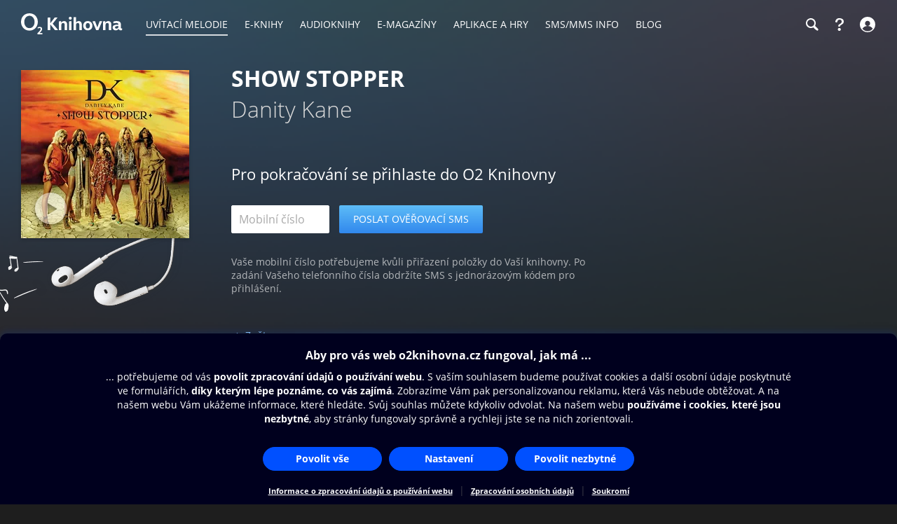

--- FILE ---
content_type: text/html; charset=utf-8
request_url: https://www.o2knihovna.cz/uvitaci-melodie/rb7-14302/koupit
body_size: 35463
content:


<!DOCTYPE html>
<html lang="cs">
<head>
    <meta charset="utf-8">

    <title>Show Stopper | O2 Knihovna</title>

        <meta name="app-version" content="3.18">

        <meta name="viewport" content="width=device-width, initial-scale=1">

    <meta name="format-detection" content="telephone=no">





    <link rel="stylesheet" type="text/css" media="all" href="/static/main-desktop.css?ts=1764002363">


<link rel="shortcut icon" href="/images/o2/touchIcons/default/favicon.ico" type="image/x-icon">



        <link rel="apple-touch-icon-precomposed" href="/images/o2/touchIcons/default/touchIcon.png">


    
    <meta name="apple-itunes-app" content="app-id=580120391, app-argument=https://www.o2knihovna.cz/uvitaci-melodie/rb7-14302/koupit">

    <meta property="og:type" content="website">
    <meta property="og:site_name" content="O2 Knihovna">
    <meta property="og:url" content="https://www.o2knihovna.cz/uvitaci-melodie/rb7-14302/koupit">
    <meta property="og:locale" content="cs_CZ">
    <meta property="og:title" content="Show Stopper | O2 Knihovna">
    <meta property="og:description" name="description" content="♬ Vyberte si melodii, originální zvuk nebo hlášku podle svého vkusu a pobavte sebe i své přátele! Uvítací melodii uslyší volající, než přijmete hovor.">
    <meta property="og:image" content="https://www.o2knihovna.cz/images/og-main.jpg?v=6">
    

    <link rel="canonical" href="https://www.o2knihovna.cz/uvitaci-melodie/rb7-14302/koupit">


        <script>
            var cmpConfig={cmpid:"34523",cdid:"6889a4ea03f1",exponea:!0,waitforimport:"500",datalayer:"digitalData"};function _cmpInit(){"gdprAppliesGlobally"in window||(window.gdprAppliesGlobally=!0),"cmp_id"in window&&!(window.cmp_id<1)||(window.cmp_id=cmpConfig.cmpid),"cmp_cdid"in window||(window.cmp_cdid=cmpConfig.cdid),"cmp_waitforimport"in window||(window.cmp_waitforimport=cmpConfig.waitforimport),"cmp_datalayername"in window||(window.cmp_datalayername=cmpConfig.datalayer),"cmp_params"in window||(window.cmp_params=""),"cmp_host"in window||(window.cmp_host="cmp.o2.cz"),"cmp_cdn"in window||(window.cmp_cdn="cmps.o2.cz"),"cmp_proto"in window||(window.cmp_proto="https:"),"cmp_codesrc"in window||(window.cmp_codesrc="1"),window.cmp_getsupportedLangs=function(){var e=["DE","EN","FR","IT","NO","DA","FI","ES","PT","RO","BG","ET","EL","GA","HR","LV","LT","MT","NL","PL","SV","SK","SL","CS","HU","RU","SR","ZH","TR","UK","AR","BS"];if("cmp_customlanguages"in window)for(var n=0;n<window.cmp_customlanguages.length;n++)e.push(window.cmp_customlanguages[n].l.toUpperCase());return e},window.cmp_getRTLLangs=function(){var e=["AR"];if("cmp_customlanguages"in window)for(var n=0;n<window.cmp_customlanguages.length;n++)"r"in window.cmp_customlanguages[n]&&window.cmp_customlanguages[n].r&&e.push(window.cmp_customlanguages[n].l);return e},window.cmp_getlang=function(e){return("boolean"!=typeof e&&(e=!0),e&&"string"==typeof cmp_getlang.usedlang&&""!==cmp_getlang.usedlang)?cmp_getlang.usedlang:window.cmp_getlangs()[0]},window.cmp_extractlang=function(e){return -1!=e.indexOf("cmplang=")?-1!=(e=e.substr(e.indexOf("cmplang=")+8,2).toUpperCase()).indexOf("&")&&(e=e.substr(0,e.indexOf("&"))):e="",e},window.cmp_getlangs=function(){var e=window.cmp_getsupportedLangs(),n=[],t=location.hash,i=location.search,a="cmp_params"in window?window.cmp_params:"",p="languages"in navigator?navigator.languages:[];if(""!=cmp_extractlang(t))n.push(cmp_extractlang(t));else if(""!=cmp_extractlang(i))n.push(cmp_extractlang(i));else if(""!=cmp_extractlang(a))n.push(cmp_extractlang(a));else if("cmp_setlang"in window&&""!=window.cmp_setlang)n.push(window.cmp_setlang.toUpperCase());else if("cmp_langdetect"in window&&1==window.cmp_langdetect)n.push(window.cmp_getPageLang());else{if(p.length>0)for(var s=0;s<p.length;s++)n.push(p[s]);"language"in navigator&&n.push(navigator.language),"userLanguage"in navigator&&n.push(navigator.userLanguage)}for(var c=[],s=0;s<n.length;s++){var r=n[s].toUpperCase();!(r.length<2)&&(-1!=e.indexOf(r)?c.push(r):(-1!=r.indexOf("-")&&(r=r.substr(0,2)),-1!=e.indexOf(r)&&c.push(r)))}return 0==c.length&&"string"==typeof cmp_getlang.defaultlang&&""!==cmp_getlang.defaultlang?[cmp_getlang.defaultlang.toUpperCase()]:c.length>0?c:["EN"]},window.cmp_getPageLangs=function(){var e=window.cmp_getXMLLang();return(e=(e=""!=e?[e.toUpperCase()]:[]).concat(window.cmp_getLangsFromURL())).length>0?e:["EN"]},window.cmp_getPageLang=function(){var e=window.cmp_getPageLangs();return e.length>0?e[0]:""},window.cmp_getLangsFromURL=function(){for(var e=window.cmp_getsupportedLangs(),n=location,t="toUpperCase",i=n.hostname[t]()+".",a=n.pathname[t]()+"/",p=[],s=0;s<e.length;s++){var c=a.substring(0,e[s].length+1);if(i.substring(0,e[s].length+1)==e[s]+".")p.push(e[s][t]());else if(5==e[s].length){var r=e[s].substring(3,5)+"-"+e[s].substring(0,2);i.substring(0,r.length+1)==r+"."&&p.push(e[s][t]())}else if(c==e[s]+"/"||c=="/"+e[s])p.push(e[s][t]());else if(c==e[s].replace("-","/")+"/"||c=="/"+e[s].replace("-","/"))p.push(e[s][t]());else if(5==e[s].length){var r=e[s].substring(3,5)+"-"+e[s].substring(0,2),o=a.substring(0,r.length+1);(o==r+"/"||o==r.replace("-","/")+"/")&&p.push(e[s][t]())}}return p},window.cmp_getXMLLang=function(){var e=document.getElementsByTagName("html");if(e.length>0)var e=e[0];else e=document.documentElement;if(e&&e.getAttribute){var n=e.getAttribute("xml:lang");return(("string"!=typeof n||""==n)&&(n=e.getAttribute("lang")),"string"!=typeof n||""==n)?"":-1!=window.cmp_getsupportedLangs().indexOf(n.toUpperCase())?n:""}},function(){var e=document,n=e.getElementsByTagName,t=window,i="",a="",p="",s=function(e){var n="cmp_"+e,i="",a=(e="cmp"+e+"=").length,p=location,s=p.hash,c=p.search,r=s.indexOf(e),o=c.indexOf(e);if(-1!=r)i=s.substring(r+a,9999);else{if(-1==o)return n in t&&"function"!=typeof t[n]?t[n]:"";i=c.substring(o+a,9999)}var m=i.indexOf("&");return -1!=m&&(i=i.substring(0,m)),i},c=s("lang");if(""!=c)p=i=c;else if("cmp_getlang"in t&&(i=t.cmp_getlang().toLowerCase(),a=t.cmp_getlangs().slice(0,3).join("_"),p=t.cmp_getPageLangs().slice(0,3).join("_"),"cmp_customlanguages"in t))for(var r=t.cmp_customlanguages,o=0;o<r.length;o++)r[o].l.toLowerCase()==i&&(i="en");var m="cmp_proto"in t?t.cmp_proto:"https:";"http:"!=m&&"https:"!=m&&(m="https:");var l="cmp_ref"in t?t.cmp_ref:location.href;l.length>300&&(l=l.substring(0,300));var u=function(t){var i=e.createElement("script");i.setAttribute("data-cmp-ab","1"),i.type="text/javascript",i.async=!0,i.src=t;var a=["body","div","span","script","head"],p="currentScript",s="parentElement",c="appendChild",r="body";if(e[p]&&e[p][s])e[p][s][c](i);else if(e[r])e[r][c](i);else for(var o=0;o<a.length;o++){var m=n(a[o]);if(m.length>0){m[0][c](i);break}}},g=s("design"),d=s("regulationkey"),f=s("gppkey"),h=s("att"),v=t.encodeURIComponent,b=!1;try{b=e.cookie.length>0}catch(y){b=!1}var $=m+"//"+t.cmp_host+"/delivery/cmp.php?";$+=("cmp_id"in t&&t.cmp_id>0?"id="+t.cmp_id:"")+("cmp_cdid"in t?"&cdid="+t.cmp_cdid:"")+"&h="+v(l),$+=(""!=g?"&cmpdesign="+v(g):"")+(""!=d?"&cmpregulationkey="+v(d):"")+(""!=f?"&cmpgppkey="+v(f):""),u(($+=(""!=h?"&cmpatt="+v(h):"")+("cmp_params"in t?"&"+t.cmp_params:"")+(b?"&__cmpfcc=1":""))+"&l="+v(i)+"&ls="+v(a)+"&lp="+v(p)+"&o="+new Date().getTime());var _="js",x=""!=s("debugunminimized")?"":".min";"1"==s("debugcoverage")&&(_="instrumented",x=""),"1"==s("debugtest")&&(_="jstests",x=""),u(m+"//"+t.cmp_cdn+"/delivery/"+_+"/cmp_final"+x+".js")}(),window.cmp_addFrame=function(e){if(!window.frames[e]){if(document.body){var n=document.createElement("iframe");n.style.cssText="display:none","cmp_cdn"in window&&"cmp_ultrablocking"in window&&window.cmp_ultrablocking>0&&(n.src="//"+window.cmp_cdn+"/delivery/empty.html"),n.name=e,n.setAttribute("title","Intentionally hidden, please ignore"),n.setAttribute("role","none"),n.setAttribute("tabindex","-1"),document.body.appendChild(n)}else window.setTimeout(window.cmp_addFrame,10,e)}},window.cmp_rc=function(e,n){var t="";try{t=document.cookie}catch(i){t=""}for(var a="",p=0,s=!1;""!=t&&p<100;){for(p++;" "==t.substr(0,1);)t=t.substr(1,t.length);var c=t.substring(0,t.indexOf("="));if(-1!=t.indexOf(";"))var r=t.substring(t.indexOf("=")+1,t.indexOf(";"));else var r=t.substr(t.indexOf("=")+1,t.length);e==c&&(a=r,s=!0);var o=t.indexOf(";")+1;0==o&&(o=t.length),t=t.substring(o,t.length)}return s||"string"!=typeof n||(a=n),a},window.cmp_stub=function(){var e=arguments;if(__cmp.a=__cmp.a||[],!e.length)return __cmp.a;"ping"===e[0]?2===e[1]?e[2]({gdprApplies:gdprAppliesGlobally,cmpLoaded:!1,cmpStatus:"stub",displayStatus:"hidden",apiVersion:"2.2",cmpId:31},!0):e[2](!1,!0):"getUSPData"===e[0]?e[2]({version:1,uspString:window.cmp_rc("__cmpccpausps","1---")},!0):"getTCData"===e[0]?__cmp.a.push([].slice.apply(e)):"addEventListener"===e[0]||"removeEventListener"===e[0]?__cmp.a.push([].slice.apply(e)):4==e.length&&!1===e[3]?e[2]({},!1):__cmp.a.push([].slice.apply(e))},window.cmp_gpp_ping=function(){return{gppVersion:"1.1",cmpStatus:"stub",cmpDisplayStatus:"hidden",signalStatus:"not ready",supportedAPIs:["2:tcfeuv2","5:tcfcav1","7:usnat","8:usca","9:usva","10:usco","11:usut","12:usct"],cmpId:31,sectionList:[],applicableSections:[0],gppString:"",parsedSections:{}}},window.cmp_gppstub=function(){var e=arguments;if(__gpp.q=__gpp.q||[],!e.length)return __gpp.q;var n=e[0],t=e.length>1?e[1]:null,i=e.length>2?e[2]:null,a=null,p=!1;if("ping"===n)a=window.cmp_gpp_ping(),p=!0;else if("addEventListener"===n){__gpp.e=__gpp.e||[],"lastId"in __gpp||(__gpp.lastId=0),__gpp.lastId++;var s=__gpp.lastId;__gpp.e.push({id:s,callback:t}),a={eventName:"listenerRegistered",listenerId:s,data:!0,pingData:window.cmp_gpp_ping()},p=!0}else if("removeEventListener"===n){__gpp.e=__gpp.e||[],a=!1;for(var c=0;c<__gpp.e.length;c++)if(__gpp.e[c].id==i){__gpp.e[c].splice(c,1),a=!0;break}p=!0}else __gpp.q.push([].slice.apply(e));null!==a&&"function"==typeof t&&t(a,p)},window.cmp_msghandler=function(e){var n="string"==typeof e.data;try{var t=n?JSON.parse(e.data):e.data}catch(i){var t=null}if("object"==typeof t&&null!==t&&"__cmpCall"in t){var a=t.__cmpCall;window.__cmp(a.command,a.parameter,function(t,i){var p={__cmpReturn:{returnValue:t,success:i,callId:a.callId}};e.source.postMessage(n?JSON.stringify(p):p,"*")})}if("object"==typeof t&&null!==t&&"__uspapiCall"in t){var a=t.__uspapiCall;window.__uspapi(a.command,a.version,function(t,i){var p={__uspapiReturn:{returnValue:t,success:i,callId:a.callId}};e.source.postMessage(n?JSON.stringify(p):p,"*")})}if("object"==typeof t&&null!==t&&"__tcfapiCall"in t){var a=t.__tcfapiCall;window.__tcfapi(a.command,a.version,function(t,i){var p={__tcfapiReturn:{returnValue:t,success:i,callId:a.callId}};e.source.postMessage(n?JSON.stringify(p):p,"*")},a.parameter)}if("object"==typeof t&&null!==t&&"__gppCall"in t){var a=t.__gppCall;window.__gpp(a.command,function(t,i){var p={__gppReturn:{returnValue:t,success:i,callId:a.callId}};e.source.postMessage(n?JSON.stringify(p):p,"*")},"parameter"in a?a.parameter:null,"version"in a?a.version:1)}},window.cmp_setStub=function(e){e in window&&("function"==typeof window[e]||"object"==typeof window[e]||void 0!==window[e]&&null===window[e])||(window[e]=window.cmp_stub,window[e].msgHandler=window.cmp_msghandler,window.addEventListener("message",window.cmp_msghandler,!1))},window.cmp_setGppStub=function(e){e in window&&("function"==typeof window[e]||"object"==typeof window[e]||void 0!==window[e]&&null===window[e])||(window[e]=window.cmp_gppstub,window[e].msgHandler=window.cmp_msghandler,window.addEventListener("message",window.cmp_msghandler,!1))},"cmp_noiframepixel"in window||window.cmp_addFrame("__cmpLocator"),"cmp_disableusp"in window&&window.cmp_disableusp||"cmp_noiframepixel"in window||window.cmp_addFrame("__uspapiLocator"),"cmp_disabletcf"in window&&window.cmp_disabletcf||"cmp_noiframepixel"in window||window.cmp_addFrame("__tcfapiLocator"),"cmp_disablegpp"in window&&window.cmp_disablegpp||"cmp_noiframepixel"in window||window.cmp_addFrame("__gppLocator"),window.cmp_setStub("__cmp"),"cmp_disabletcf"in window&&window.cmp_disabletcf||window.cmp_setStub("__tcfapi"),"cmp_disableusp"in window&&window.cmp_disableusp||window.cmp_setStub("__uspapi"),"cmp_disablegpp"in window&&window.cmp_disablegpp||window.cmp_setGppStub("__gpp"),window.cmp_disable_spa=!0,"function"==typeof window.__cmp&&(window.__cmp("addEventListener",["consentrejected",window._cmpSaveConsent,!1],null),window.__cmp("addEventListener",["consentapproved",window._cmpSaveConsent,!1],null),window.__cmp("addEventListener",["consentcustom",window._cmpSaveConsent,!1],null))}function _cmpShowConsent(){"function"==typeof window.__cmp&&window.__cmp("showScreen")}function _cmpShowSetting(){"function"==typeof window.__cmp&&window.__cmp("showGDPRScreenAdvanced")}function _cmpShowCookies(){"function"==typeof window.__cmp&&window.__cmp("showCookies")}function _cmpSaveConsent(){if("function"==typeof window.__cmp){var e=window.__cmp("getCMPData"),n=window.__cmp("exportConsent");"object"==typeof e&&"string"==typeof n&&window.exponea.track("consent",{timestamp:Date.now(),source:"page",consentString:n,purposeConsents:JSON.stringify(e.purposeConsents),purposeLegitimateInterests:JSON.stringify(e.purposeLI),vendorConsents:JSON.stringify(e.vendorConsents),vendorLegitimateInterests:JSON.stringify(e.vendorLI)})}}function _exponeaInit(){!0===cmpConfig.exponea&&(!function(e,n,t,i,a,p){function s(e){if("number"!=typeof e)return e;var n=new Date;return new Date(n.getTime()+1e3*e)}function c(e){return e.reduce(function(e,n){return e[n]=function(){e._.push([n.toString(),arguments])},e},{_:[]})}function r(e,n,t){var i=t.createElement(n);i.src=e;var a=t.getElementsByTagName(n)[0];return a.parentNode.insertBefore(i,a),i}function o(e){return"[object Date]"===Object.prototype.toString.call(e)}var m,l,u,g,d,f,h,v,b,y,$,_,x,L,C,k="performance";p.target=p.target||"https://api.exponea.com",p.file_path=p.file_path||p.target+"/js/exponea.min.js",a[n]=c(["anonymize","initialize","identify","getSegments","update","track","trackLink","trackEnhancedEcommerce","getHtml","showHtml","showBanner","showWebLayer","ping","getAbTest","loadDependency","getRecommendation","reloadWebLayers","_preInitialize","_initializeConfig"]),a[n].notifications=c(["isAvailable","isSubscribed","subscribe","unsubscribe"]),a[n].segments=c(["subscribe"]),a[n].snippetVersion="v2.7.0",(m=a)[l=n]["_"+k]={},m[l]["_"+k].nowFn=Date.now,m[l]["_"+k].snippetStartTime=m[l]["_"+k].nowFn(),u=a,g=e,d=p,f=n,h=i,v=RegExp("__exponea_etc__=([\\w-]+)"),u[h]={sdk:u[f],sdkObjectName:f,skipExperiments:!!d.new_experiments,sign:d.token+"/"+(v.exec(g.cookie)||["","new"])[1],path:d.target},b=p,y=t,$=e,r(b.file_path,y,$),function(e,n,t,i,a,p,c){if(e.new_experiments){!0===e.new_experiments&&(e.new_experiments={});var m,l=e.new_experiments.hide_class||"xnpe_async_hide",u=e.new_experiments.timeout||4e3,g=encodeURIComponent(p.location.href.split("#")[0]);e.cookies&&e.cookies.expires&&("number"==typeof e.cookies.expires||o(e.cookies.expires)?m=s(e.cookies.expires):e.cookies.expires.tracking&&("number"==typeof e.cookies.expires.tracking||o(e.cookies.expires.tracking))&&(m=s(e.cookies.expires.tracking))),m&&m<new Date&&(m=void 0);var d,f,h,v,b,y=e.target+"/webxp/"+n+"/"+p[t].sign+"/modifications.min.js?http-referer="+g+"&timeout="+u+"ms"+(m?"&cookie-expires="+Math.floor(m.getTime()/1e3):"");"sync"===e.new_experiments.mode&&p.localStorage.getItem("__exponea__sync_modifications__")?(d=y,f=n,h=p,v=c,h[b=t][f]="<"+f+' src="'+d+'"></'+f+">",v.writeln(h[b][f]),v.writeln("<"+f+">!"+b+".init && document.writeln("+b+"."+f+'.replace("/'+f+'/", "/'+f+'-async/").replace("><", " async><"))</'+f+">")):function(e,n,t,i,a,p,s,c){p.documentElement.classList.add(e);var o=r(t,i,p);function m(){a[c].init||r(t.replace("/"+i+"/","/"+i+"-async/"),i,p)}function l(){p.documentElement.classList.remove(e)}o.onload=m,o.onerror=m,a.setTimeout(l,n),a[s]._revealPage=l}(l,u,y,n,p,c,a,t)}}(p,t,i,0,n,a,e),_=a,x=n,L=p,_[x]._initializeConfig(L),(null===(C=L.experimental)||void 0===C?void 0:C.non_personalized_weblayers)&&_[x]._preInitialize(L),_[x].start=function(e){e&&Object.keys(e).forEach(function(n){return L[n]=e[n]}),_[x].initialize(L)}}(document,"exponea","script","webxpClient",window,{target:"https://api-exponea.o2.cz",token:"5851ab46-b9d8-11e9-beef-92ec88286fd6",experimental:{non_personalized_weblayers:!0},track:{google_analytics:!1},cookies:{expires:31536e3}}),exponea.start())}_cmpInit(),_exponeaInit();
        </script>
<script src="https://cdnjs.cloudflare.com/ajax/libs/jquery/3.7.1/jquery.min.js" integrity="sha512-v2CJ7UaYy4JwqLDIrZUI/4hqeoQieOmAZNXBeQyjo21dadnwR+8ZaIJVT8EE2iyI61OV8e6M8PP2/4hpQINQ/g==" crossorigin="anonymous" referrerpolicy="no-referrer"></script>
    <script src="/static/main.js?ts=1760366899"></script>



    <script>
        window.digitalData = [{
            version: "1.0",

            page: "o2active:login:step-1",
            language: "cz",

            section: "Přihlášení",
            
            contentType: "Uvítací melodie",
            
            
            
            
            userState: "anonymous",
            
            
            
            
            

            
            event: {"event":"login-msisdn"},

            app: "o2active",
            appVersion: "3.18"
        }];

    </script>

        <script src="https://assets.adobedtm.com/launch-ENaa2a0632d13e4abc843b84c9fd462a85.min.js"></script>


</head>

<body>
    

<div id="pageBg" class="page-bg" aria-hidden="true">
    <div class="page-bg__port">
            <div class="page-bg__holder">
                <div class="page-bg__image">
                    <img src="https://www.o2knihovna.cz/generated/bg/e7/item-rb7-14302-port-e756.webp" fetchpriority="low" alt="Pozadí stránky">
                </div>
            </div>
    </div>

    <div class="page-bg__land">
            <div class="page-bg__holder">
                <div class="page-bg__image">
                    <img src="https://www.o2knihovna.cz/generated/bg/e7/item-rb7-14302-land-e756.webp" fetchpriority="low" alt="Pozadí stránky">
                </div>
            </div>
    </div>

</div>


            <header id="top">


<menu class="access-menu">
    <li><a href="#content">Přeskočit na hlavní obsah</a></li>
    <li><a id="access-search-link" href="#header-search-input" aria-controls="search-toolbar">Přeskočit na hledání</a></li>
</menu>

<div class="content">
    <div class="header">
        <div class="left-menu">
            <a id="open-main-menu" href="#main-menu" class="header__icon header__icon--text">
                <svg><use href="/images/header-icons.svg?v=3#menu"></use></svg>
                <span class="header__menu-text">MENU</span>
            </a>
        </div>

        <a class="header__logo" href="/"><img src="/images/o2-knihovna.svg?v=3" width="146" height="30" alt="O2 Knihovna"></a>

        <div id="main-menu" class="main-menu" role="dialog" aria-modal="false" aria-label="Hlavní menu">
            <div class="focus-trap-begin invisible"></div>

            <div class="left-menu">
                <button id="close-main-menu" class="header__icon header__icon--text">
                    <svg><use href="/images/header-icons.svg?v=3#close"></use></svg>
                    <span class="header__menu-text">Zavřít</span>
                </button>
            </div>

            <nav>
                <menu>
                    <li  class="main-menu__item main-menu__item--active">
                        <a href="/uvitaci-melodie/"><span>Uvítací melodie</span></a>
                    </li>
                    <li  class="main-menu__item">
                        <a href="/knihy/"><span>E-knihy</span></a>
                    </li>
                    <li  class="main-menu__item">
                        <a href="/audioknihy/"><span>Audioknihy</span></a>
                    </li>
                    <li  class="main-menu__item">
                        <a href="/magaziny/"><span>E-magazíny</span></a>
                    </li>
                    <li  class="main-menu__item">
                        <a href="/aplikace/"><span>Aplikace a hry</span></a>
                    </li>
                    <li id="sms-menu-item" class="main-menu__item">
                        <a href="/sms-info/"><span>SMS/MMS Info</span></a>
                    </li>
                    <li  class="main-menu__item">
                        <a href="/blog/"><span>Blog</span></a>
                    </li>
                    <li id="help-menu-item" class="main-menu__item">
                        <a href="/napoveda/"><span>Nápověda</span></a>
                    </li>
                </menu>
            </nav>

            <div class="focus-trap-end invisible"></div>
        </div>

        <nav class="right-menu" aria-label="Vedlejší menu">
            <menu>
                <li id="o2-cz-menu-item" class="right-menu__item">
                    <a href="https://www.o2.cz/" class="header__text" target="_blank">
                        <span>O2.cz</span>
                    </a>
                </li>
                <li class="right-menu__item">
                    <a id="open-search-toolbar" class="header__icon" title="Hledání" aria-label="Hledání" aria-controls="search-toolbar" href="/uvitaci-melodie/hledani">
                        <svg><use href="/images/header-icons.svg?v=3#search"></use></svg>
                    </a>
                </li>
                <li id="help-menu-button" class="right-menu__item">
                    <a class="header__icon" title="Nápověda" aria-label="Nápověda" href="/napoveda/">
                        <svg><use href="/images/header-icons.svg?v=3#help"></use></svg>
                    </a>
                </li>
                <li class="right-menu__item">
                    <a id="open-login" class="header__icon header__icon--text" aria-label="Přihlásit se" href="/prihlaseni/">
                        <svg><use href="/images/header-icons.svg?v=3#user"></use></svg>
                        <span class="header__login-text">Přihlásit se</span>
                    </a>
                </li>
            </menu>
        </nav>


        <div id="login" role="dialog" aria-modal="false" aria-label="Přihlášení" class="login login--panel hidden">
            <div class="focus-trap-begin invisible"></div>
            <h3>
                Přihlášení
                <button id="close-login" class="toolbar-close" title="Zavřít">
                    <svg><use href="/images/header-icons.svg?v=3#close"></use></svg>
                </button>
            </h3>

<div id="snippet--loginForm">                    <div class="form">
                        <p class="form__note">
                            Zadejte Vaše mobilní číslo, a poté vyplňte jednorázový kód, který Vám pošleme v SMS.
                        </p>
<form action="/uvitaci-melodie/rb7-14302/koupit" method="post" id="frm-loginForm1Header" novalidate="novalidate" class="ajax">


<div class="row required">
	<label class="required" for="frm-loginForm1Header-phone">Telefon:<span>*</span></label>

	<input type="tel" name="phone" placeholder="Mobilní číslo" id="frm-loginForm1Header-phone" required data-nette-rules='[{"op":":filled","msg":"Zadejte mobilní číslo."},{"op":":pattern","msg":"Nesprávný formát mobilního čísla.","arg":"((00|[+])?420)?[\\s-]*(60[1-8]|70[2-5]|7[237][0-9]|79[0123579])([\\s-]*[0-9]){6}"}]' class="input">
</div>

<div class="buttons wide">
	

	<input type="submit" name="_submit" class="button button--blue" value="Poslat ověřovací SMS">
</div>


<div><input type="hidden" name="_token_" value="kvb7i946zapng9Hv7qszsD8FLv1DvZ6o2RaIE="><input type="hidden" name="_do" value="loginForm1Header-submit"><!--[if IE]><input type=IEbug disabled style="display:none"><![endif]--></div>
</form>
                    </div>
</div>

            <div class="focus-trap-end invisible"></div>
        </div>
    </div>
</div>

<div id="search-toolbar" class="toolbar hidden" role="dialog" aria-modal="false" aria-label="Hledání">
    <div class="focus-trap-begin invisible"></div>

    <div class="content">
        <div class="toolbar__in">
            <span class="header__logo" aria-hidden="true"><img src="/images/o2-knihovna.svg?v=3" width="146" height="30" alt="O2 Knihovna"></span>

            <div class="search-form search-form--header">
                <form action="/hledani" method="get" id="frm-headerSearchForm" novalidate="novalidate">
                    <input type="search" name="q" id="header-search-input" autocomplete="off" placeholder="Hledejte v O2 Knihovně" aria-label="Hledejte v O2 Knihovně" aria-controls="snippet--searchAutocomplete" aria-autocomplete="list" required data-nette-rules='[{"op":":filled","msg":"Zadejte výraz pro hledání."},{"op":":minLength","msg":"Zadejte alespoň 3 znaky.","arg":3}]'>
                    <input type="hidden" name="typeId" value="7">
                    <button type="submit" name="_submit" title="Hledat" aria-label="Hledat"><svg><use href='/images/header-icons.svg?v=3#search'/></svg></button>
                <input type="hidden" name="do" value="headerSearchForm-submit"></form>

<div id="snippet--searchAutocomplete">
</div>
            </div>

            <button id="close-search-toolbar" class="toolbar-close" title="Zavřít" href="/">
                <svg><use href="/images/header-icons.svg?v=3#close"></use></svg>
            </button>
        </div>
    </div>

    <div class="focus-trap-end invisible"></div>
</div>

    </header>


    <main id="page">

<main id="content">
<div id="snippet--overlayContent">


<div class="content">

    <div class="detail detail--rbt detail--card-form">
        <aside id="leftCol" class="leftCol" aria-label="Levý sloupec">

<div class="detail__cover">
    <picture>

            <source type="image/webp" media="(min-width: 1024px)" srcset="/generated/covers/e7/rb7-14302-240-e756.webp, /generated/covers/e7/rb7-14302-360-e756.webp 1.5x">
            <source type="image/webp" media="(min-width: 720px)" srcset="/generated/covers/e7/rb7-14302-180-e756.webp, /generated/covers/e7/rb7-14302-360-e756.webp 1.5x">
            <source type="image/webp" media="(min-width: 600px)" srcset="/generated/covers/e7/rb7-14302-180-e756.webp, /generated/covers/e7/rb7-14302-240-e756.webp 1.5x, /generated/covers/e7/rb7-14302-360-e756.webp 2x">
            <source type="image/webp" srcset="/generated/covers/e7/rb7-14302-180-e756.webp">

        <img src="/generated/covers/e7/rb7-14302-360-e756.jpg" width="120" height="120"
            
            alt="Obálka uvítací melodie Show Stopper">
    </picture>
    <button class="audio-sample" data-audio="https://cs.rbt4all.net/files/audio/vIJIXKhzDvrr3gI.mp3" title="Přehrát ukázku" aria-label="Přehrát ukázku"></button>
</div>
        </aside>

        <div class="middleCol">
            <div class="in">
                <div class="headerPart">
                    <h1>Show Stopper</h1>

                    <div class="subtitle">
                        
                            Danity Kane
                    </div>
                </div>

                <div class="buyPart">


    <div class="purchase-box">
        <h2>Pro pokračování se přihlaste do O2 Knihovny</h2>
        <div class="login login--inline">
            <div class="form">
<form action="/uvitaci-melodie/rb7-14302/koupit" method="post" id="frm-loginForm1Overlay" novalidate="novalidate" class="ajax">


<div class="row required">
	<label class="required" for="frm-loginForm1Overlay-phone">Telefon:<span>*</span></label>

	<input type="tel" name="phone" placeholder="Mobilní číslo" id="frm-loginForm1Overlay-phone" required data-nette-rules='[{"op":":filled","msg":"Zadejte mobilní číslo."},{"op":":pattern","msg":"Nesprávný formát mobilního čísla.","arg":"((00|[+])?420)?[\\s-]*(60[1-8]|70[2-5]|7[237][0-9]|79[0123579])([\\s-]*[0-9]){6}"}]' class="input">
</div>

<div class="buttons wide">
	

	<input type="submit" name="_submit" class="button button--blue" value="Poslat ověřovací SMS">
</div>


<div><input type="hidden" name="_token_" value="0o5rbknt6v2+v/621rg0+fWGjAXfaLKm4jh1c="><input type="hidden" name="_do" value="loginForm1Overlay-submit"><!--[if IE]><input type=IEbug disabled style="display:none"><![endif]--></div>
</form>
                <p class="form__note">
                    Vaše mobilní číslo potřebujeme kvůli přiřazení položky do Vaší knihovny. Po zadání Vašeho telefonního čísla obdržíte SMS s jednorázovým kódem pro přihlášení.
                </p>
            </div>
        </div>
        <div  class="links">
                <a id="backLink" class="prev close-overlay" href="/uvitaci-melodie/rb7-14302"
                        >Zpět</a>
        </div>
    </div>



                </div>

            </div>
        </div>

    </div>
</div>

</div>

</main>

    </main>

            <div id="bottomAnchor"></div>
    <footer id="bottom">




<div class="footer content">
    <div class="footer__top">
        <div class="footer_column">
            <h3 class="footer__title">Obsah ke stažení <button class="footer__arrow" aria-controls="footer-menu-content" aria-label="Rozbalit/sbalit"><span></span></button></h3>
            <menu id="footer-menu-content" class="footer__menu footer__menu--double">
                <li class="footer__menu-item">
                    <a href="/uvitaci-melodie/">Uvítací melodie</a>
                </li>
                <li class="footer__menu-item">
                    <a href="/knihy/">E-knihy</a>
                </li>
                <li class="footer__menu-item">
                    <a href="/audioknihy/">Audioknihy</a>
                </li>
                <li class="footer__menu-item">
                    <a href="/magaziny/">E-magazíny</a>
                </li>
                <li class="footer__menu-item">
                    <a href="/aplikace/">Aplikace a hry</a>
                </li>
                <li class="footer__menu-item">
                    <a href="/sms-info/">SMS/MMS Info</a>
                </li>
                <li class="footer__menu-item">
                    <a href="/blog/">Blog</a>
                </li>
            </menu>
        </div>

        <div class="footer_column">
            <h3 class="footer__title">Moje O2 Knihovna <button class="footer__arrow" aria-controls="footer-menu-portal" aria-label="Rozbalit/sbalit"><span></span></button></h3>
            <menu id="footer-menu-portal" class="footer__menu">
                <li class="footer__menu-item">
                    <a href="/prihlaseni/">Přihlásit se</a>
                </li>
                <li class="footer__menu-item">
                    <a href="/moje/darkovy-poukaz">Dárkový poukaz</a>
                </li>
                <li class="footer__menu-item">
                    <a href="/napoveda/">Nápověda</a>
                </li>
                <li class="footer__menu-item">
                    <a href="/napiste-nam/">Napište nám</a>
                </li>
            </menu>
        </div>

        <div class="footer_column">
            <h3 class="footer__title">Další zábava <button class="footer__arrow" aria-controls="footer-menu-services" aria-label="Rozbalit/sbalit"><span></span></button></h3>
            <menu id="footer-menu-services" class="footer__menu">
                <li class="footer__menu-item">
                    <a href="https://www.o2.cz/osobni/oneplay" target="_blank">Oneplay</a>
                </li>
                <li class="footer__menu-item">
                    <a href="https://www.o2.cz/osobni/oneplay/originaly" target="_blank">Oneplay Originály</a>
                </li>
                <li class="footer__menu-item">
                    <a href="https://www.o2.cz/osobni/oneplay/sport" target="_blank">Sport</a>
                </li>
            </menu>
        </div>
        <div class="clear"></div>
    </div>

    <p class="footer__left">
        © O2 Czech Republic a.s.
        <span class="footer__icons">
            <a href="https://www.instagram.com/o2_cz/" target="_blank" rel="noreferrer" title="Instagram" aria-label="Instagram">
                <svg><use href="/images/social-icons.svg#instagram"></use></svg>
            </a>
            <a href="https://www.facebook.com/o2cz" target="_blank" rel="noreferrer" title="Facebook" aria-label="Facebook">
                <svg><use href="/images/social-icons.svg#facebook"></use></svg>
            </a>
            <a href="https://x.com/O2_CZ" target="_blank" rel="noreferrer" title="X.com" aria-label="X.com">
                <svg><use href="/images/social-icons.svg#x"></use></svg>
            </a>
            <a href="https://www.youtube.com/user/o2cz" target="_blank" rel="noreferrer" title="YouTube" aria-label="YouTube">
                <svg><use href="/images/social-icons.svg#youtube"></use></svg>
            </a>
        </span>
    </p>

    <ul class="footer__links">
        <li><a href="/dokumenty/O2Knihovna-Nakupni_rad.pdf" target="_blank" title="Nákupní řád obchodu O2 Knihovna (PDF)" aria-label="Nákupní řád obchodu O2 Knihovna (PDF)">Nákupní řád</a></li>
        <li>
            <a href="/dokumenty/O2Knihovna-Pristupnost.pdf" target="_blank" title="Informace o přístupnosti (PDF)" aria-label="Informace o přístupnosti (PDF)">Přístupnost</a>
            <a href="/dokumenty/O2Knihovna-Pristupnost.mp3" target="_blank" title="Audioverze informací o přístupnosti (mp3)" aria-label="Audioverze informací o přístupnosti (mp3)">
                <svg><use href="/images/header-icons.svg?v=3#tts"></use></svg>
            </a>
        </li>
        <li><a href="https://www.o2.cz/soukromi/zasady-zpracovani-osobnich-udaju" target="_blank">Zásady zpracování osobních údajů</a></li>
        <li><a href="https://www.o2.cz/soukromi/cookies">Cookies</a></li>
        <li><a id="cmp-settings" href="">Nastavení cookies</a></li>
        <script>
            if (typeof __cmp === 'function') {
                document.getElementById("cmp-settings").onclick = function() {
                    __cmp('showGDPRScreenAdvanced');
                    return false;
                };
            } else {
                document.getElementById("cmp-settings").parentElement.remove();
            }
        </script>
    </ul>

    <div class="footer__logo"></div>
</div>
    </footer>


    
<div id="overlay" class="overlay" role="dialog" aria-modal="true" data-label="Univerzální dialog s obsahem">
    <div class="focus-trap-begin"></div>

    <div class="toolbar">
        <div class="content">
            <div class="toolbar__in">
                <a id="close-overlay" class="toolbar-close" title="Zavřít" aria-label="Zavřít" href="/uvitaci-melodie/rb7-14302/koupit">
                    <svg><use href="/images/header-icons.svg?v=3#close"></use></svg>
                </a>
            </div>
        </div>
    </div>

    <div class="overlay__content" id="snippet--overlayContent"></div>
    <iframe id="overlay-frame" class="overlay__frame"></iframe>

    <div class="focus-trap-end"></div>
</div>

    <script>(typeof _satellite !== "undefined") && _satellite.pageBottom();</script>


    <script>
        if (typeof exponea === "object" && typeof exponea.track === "function") {
                trackExponeaEvent({"event":"login-msisdn"}, "o2active:login:step-1", "Přihlášení");

        }
    </script>


</body>
</html>



--- FILE ---
content_type: text/css
request_url: https://www.o2knihovna.cz/static/main-desktop.css?ts=1764002363
body_size: 124260
content:
html,body,div,p,hr,h1,h2,h3,h4,h5,h6,table,tbody,th,td,form,fieldset,textarea,option,ul,ol,li,img,.list-title{padding:0;margin:0;border:none;background:transparent;vertical-align:top;text-align:left;font-weight:normal;font-size:14px;font-family:'Open Sans',Verdana,sans-serif;line-height:1.4}
html{overflow-y:scroll;-webkit-text-size-adjust:none;-moz-text-size-adjust:none;text-size-adjust:none;-webkit-font-smoothing:antialiased;-moz-osx-font-smoothing:grayscale}
input{padding:0;margin:0;text-align:left;font-weight:normal;font-size:medium;font-family:'Open Sans',Verdana,sans-serif;line-height:1.4}
input[type="button"]{cursor:pointer}
button{text-align:left;font-weight:normal;font-size:medium;font-family:'Open Sans',Verdana,sans-serif;line-height:1.4;cursor:pointer}
textarea{font-size:medium}
select{text-align:left;font-weight:normal;font-size:medium;font-family:'Open Sans',Verdana,sans-serif;line-height:1.4}
table{border-spacing:0}
img,input{vertical-align:middle}
ul{padding-left:32px;list-style-position:outside}
ol{padding-left:34px;list-style-position:outside}
input[type=text],textarea{-webkit-user-modify:read-write-plaintext-only}
:focus{outline:none}
button::-moz-focus-inner,input[type=submit]::-moz-focus-inner{border:0}
select:-moz-focusring{color:transparent;text-shadow:0 0 0 #000}
.clear{display:block;clear:both;height:0;font-size:0;line-height:0}
.left{text-align:left !important}
.right{text-align:right !important}
.center{text-align:center !important}
.small{font-size:12px}
.nowrap{white-space:nowrap}
.bigger{font-size:150%}
.invisible{width:1px;height:1px;margin:-1px;overflow:hidden;position:absolute;padding:0;border:none;clip:rect(0,0,0,0)}
.marginTopNone{margin-top:0 !important}
.marginBottomNone{margin-bottom:0 !important}
@media only screen and (min-width:600px){
.justify{text-align:justify !important}
}
@font-face{font-family:'Open Sans';font-style:normal;font-weight:300;src:local('Open Sans Light'),local('OpenSans-Light'),url('../fonts/open-sans/open-sans-v20-300.woff2') format('woff2'),url('../fonts/open-sans/open-sans-v20-300.woff') format('woff');font-display:swap}
@font-face{font-family:'Open Sans';font-style:normal;font-weight:400;src:local('Open Sans Regular'),local('OpenSans-Regular'),url('../fonts/open-sans/open-sans-v20-regular.woff2') format('woff2'),url('../fonts/open-sans/open-sans-v20-regular.woff') format('woff');font-display:swap}
@font-face{font-family:'Open Sans';font-style:normal;font-weight:600;src:local('Open Sans SemiBold'),local('OpenSans-SemiBold'),url('../fonts/open-sans/open-sans-v20-600.woff2') format('woff2'),url('../fonts/open-sans/open-sans-v20-600.woff') format('woff');font-display:swap}
@font-face{font-family:'Open Sans';font-style:normal;font-weight:700;src:local('Open Sans Bold'),local('OpenSans-Bold'),url('../fonts/open-sans/open-sans-v20-700.woff2') format('woff2'),url('../fonts/open-sans/open-sans-v20-700.woff') format('woff');font-display:swap}
html{height:100%}
html.no-scroll{overflow:hidden}
html.no-scroll body{overscroll-behavior:none}
body{position:relative;min-height:100%;background:#1e1e1e;color:#d9d9d9}
a{color:#8ec6f7;transition:color 0.1s ease 0s;border-radius:0.5px}
a:hover,a:active{color:#bedefa}
.overthrow-enabled .overthrow{overflow-x:auto;-webkit-overflow-scrolling:touch}
.content{position:relative;max-width:1440px;margin:0 auto}
.content:after{display:block;content:'';clear:both}
.content.content-300{max-width:360px}
.content.content-600{max-width:600px}
.content.content-700{max-width:700px}
.content.content-800{max-width:820px}
.content.content-970{max-width:970px}
.content.content-1000{max-width:1000px}
.tabletOnly{display:none}
h1,h2,.list-title{margin:30px 20px;color:#fff}
h1:after,h2:after{content:'';display:block;clear:right}
h1 .subtitle,h2 .subtitle{display:block;font-size:14px;margin-left:1px;color:rgba(255,255,255,0.65)}
h1 .button,h2 .button{float:right;margin-left:8px;padding:8px 8px 6px 8px;font-size:14px;font-weight:normal}
h1 .right,h2 .right{float:right;margin-left:8px}
h1 .soft-link,h2 .soft-link{padding-top:0;padding-bottom:0}
h1{font-size:24px;font-weight:300}
h1 .subtitle{margin-top:5px}
h1 .subtitle__separator{margin:0 5px}
h1 sup{font-size:0.65em;color:rgba(255,255,255,0.65)}
h2,.list-title{margin-bottom:15px;font-size:20px}
h3{margin:25px 20px 15px;font-weight:bold;color:#f0f0f0;font-size:14px}
h1 + h2,h2 + h3{margin-top:10px}
h2 + form h3:first-child{margin-top:15px}
p{margin:15px 20px}
p a{padding:4px 0}
p a:has(picture){display:inline-block;padding:0}
p a:has(picture):focus-visible{outline-offset:2px}
ul,ol{margin:15px 20px 15px 10px;padding-left:25px}
li{margin-top:10px}
menu{margin:0;padding:0;list-style:none}
menu li{margin-top:0}
hr{border-top:1px solid rgba(255,255,255,0.25)}
strong{color:#fff;font-weight:bold}
strong.blue{font-weight:normal;color:#6ac4ff}
#page > .content:first-child > p:first-child{margin-top:15px}
.block{margin:20px 0;background:rgba(0,0,0,0.25);overflow:hidden}
.block > h2:first-child,.block > h3:first-child,.block > .content:first-child > h2:first-child,.block > .content:first-child > h3:first-child,.block > .content:first-child .col:first-child > h2:first-child,.block > .content:first-child .col:first-child > h3:first-child{margin-top:15px}
.block > .image:last-child,.block > .content:last-child > .image:last-child,.block > .content:last-child .col:last-child > .image:last-child{margin-top:15px}
.block + .block{margin-top:-20px}
.note{color:rgba(255,255,255,0.65);font-size:12px}
.note a{color:inherit}
.note a:hover,.note a:active{color:#bedefa}
.expired{color:#f66}
.with-minor-link a{color:inherit}
.with-minor-link a:hover,.with-minor-link a:active{color:#bedefa}
.box{margin:20px 20px;border:1px solid rgba(255,255,255,0.15);border-radius:2px;background:rgba(0,0,0,0.25)}
.box h3,.box p{margin-left:20px;margin-right:20px}
.box h3:first-child{margin-top:15px}
.box .form{display:block;margin:0 0 10px 0}
.box--payment .table table{width:100%}
.box--shrinkable table{width:100%}
#page{padding-bottom:30px}
.page__content{padding-bottom:30px;margin-bottom:-30px}
@media only screen and (min-width:440px){
.box--shrinkable{display:table}
.box--shrinkable table{width:auto}
}
@media only screen and (min-width:720px){
.tabletOnly{display:inherit}
.phoneOnly{display:none}
h1{font-size:36px;margin:40px 30px}
h1 .button{margin-top:6px}
h2,.list-title{font-size:22px;margin:60px 30px 20px}
h3{margin:40px 30px 20px}
p{margin:20px 30px}
ul,ol{margin:20px 30px 20px 20px}
.box{margin:30px 30px;padding:5px 0}
.box h1,.box h2{margin-top:20px}
.box h3,.box p{margin-left:30px;margin-right:30px}
.box p:first-child{margin-top:15px}
.box p:last-child{margin-bottom:15px}
.box--payment{width:380px;max-width:100%}
.box--payment-center{margin-left:auto;margin-right:auto}
.block{margin:40px 0}
.block > .content:first-child > h2:first-child,.block > .content:first-child > h3:first-child,.block > .content:first-child > p:first-child{margin-top:30px}
.block > .content:last-child > p:last-child{margin-bottom:30px}
.block + .block{margin-top:-40px}
#page{padding-bottom:50px}
#page > .content:first-child > h2:first-child,#page > .content:first-child > h3:first-child,#page > .content:first-child > p:first-child{margin-top:30px}
.page__content{padding-bottom:50px;margin-bottom:-50px}
}
table.textTable{margin:15px 20px;border-collapse:collapse}
table.textTable[align="center"]{margin-left:auto;margin-right:auto}
table.textTable[align="right"]{float:none;margin-left:auto}
table.textTable[align="left"]{float:none}
table.textTable th{background:rgba(0,0,0,0.25);color:#d9d9d9;font-weight:bold}
table.textTable th,table.textTable td{border:1px solid rgba(255,255,255,0.15);padding:3px 10px 3px 5px}
table.textTable th p,table.textTable td p{margin:0}
.responsiveTable{margin:15px 0}
.responsiveTable .in{display:table;padding:0 20px}
.responsiveTable table.textTable{margin:0}
.responsiveTable.center .in{margin:0 auto}
.responsiveTable.right .in{margin-left:auto}
@media only screen and (min-width:720px){
table.textTable{margin:20px 30px}
.responsiveTable{margin:20px 30px}
.responsiveTable .in{padding:0}
}
::selection{background:rgba(71,162,242,0.4)}
:focus-visible{outline:2px solid #8ec6f7;outline-offset:1px}
.common-price{color:rgba(255,255,255,0.65);background:url("../images/strike.png?v=2") left center no-repeat;background-size:100% 100%}
.small-caps{font-variant-caps:all-small-caps}
.uppercase{text-transform:uppercase}
.hidden{display:none}
.invert{filter:invert(1)}
@media only screen and (-webkit-min-device-pixel-ratio:2),only screen and (min-resolution:2dppx){
#dialog .close{background-image:url("../images/themes/default/arrows/close-hres-aaaaaa.png");background-size:13px}
#dialog .close:hover,#dialog .close:active{background-image:url("../images/themes/default/arrows/close-hres-bedefa.png");background-size:13px}
}
.image{margin-top:30px;margin-bottom:30px}
.image img{max-width:100%;height:auto}
.image--wide{text-align:center;margin-left:0 !important;margin-right:0 !important}
.video{text-align:center}
@media only screen and (min-width:720px){
hr{margin:0 30px}
.limited{max-width:600px;margin-left:auto;margin-right:auto}
.image{margin:40px 30px}
}
@media only screen and (min-width:1024px){
h1{font-size:44px}
}
.page-bg{position:absolute;top:0;left:0;width:100%;height:100%;overflow:hidden;z-index:-1}
.page-bg__port,.page-bg__land,.page-bg__holder,.page-bg__image{position:absolute;top:0;left:0;width:100%;height:100%;background-position:left top;background-repeat:no-repeat;background-size:100% auto}
.page-bg__holder:not(:first-child){display:none}
.page-bg__port{background-image:url("../images/page-bg-port.png");background-image:-webkit-image-set(url("../images/page-bg-port.webp"),url("../images/page-bg-port.png"));background-image:image-set(url("../images/page-bg-port.webp") type("image/webp"),url("../images/page-bg-port.png") type("image/png"))}
.page-bg__land{display:none;background-image:url("../images/page-bg-land.png");background-image:-webkit-image-set(url("../images/page-bg-land.webp"),url("../images/page-bg-land.png"));background-image:image-set(url("../images/page-bg-land.webp") type("image/webp"),url("../images/page-bg-land.png") type("image/png"))}
.page-bg__image img{position:absolute;top:0;left:0;width:100px;opacity:0}
@media screen and (orientation:landscape){
.page-bg__port{display:none}
.page-bg__land{display:block}
}
.page-bg__dark,.page-bg__dark-detail{display:none}
@media (min-width:1024px){
.page-bg__dark{display:block;position:absolute;top:0;left:0;right:50%;height:100%}
.page-bg__dark .in{position:absolute;top:0;left:0;width:calc(100% - 420px);min-width:300px;height:100%;background:url("../images/page-bg-dark.png") 0 20px repeat-x;background-image:-webkit-image-set(url("../images/page-bg-dark.webp"),url("../images/page-bg-dark.png"));background-image:image-set(url("../images/page-bg-dark.webp") type("image/webp"),url("../images/page-bg-dark.png") type("image/png"))}
}
@media only screen and (min-width:1280px){
.page-bg__dark-detail{display:block;position:absolute;top:0;left:50%;right:0;height:100%}
.page-bg__dark-detail .in{position:absolute;top:0;right:0;width:calc(100% - 370px);min-width:350px;height:100%;background:url("../images/page-bg-dark.png") 0 20px repeat-x;background-image:-webkit-image-set(url("../images/page-bg-dark.webp"),url("../images/page-bg-dark.png"));background-image:image-set(url("../images/page-bg-dark.webp") type("image/webp"),url("../images/page-bg-dark.png") type("image/png"))}
}
#top{position:fixed;left:0;top:0;width:100%;z-index:500;border:none;transition:background-color 0.5s ease 0s}
#top.opaque{background:rgba(0,0,0,0.85)}
#page{padding-top:50px}
#page *[id]{scroll-margin-top:70px}
.header{position:relative;padding:0 20px;height:50px;font-size:14px}
.header a:focus-visible,.header button:focus-visible{outline-offset:-2px}
.header__icon{display:flex;width:30px;height:50px;justify-content:center;align-items:center;color:#fff;background:none;border:none;padding:0}
.header__icon svg{width:30px;height:30px}
.header__icon:hover,.header__icon:active{color:#fff}
.header__icon--text{width:auto;text-decoration:none;font-size:14px}
.header__icon--text span{display:none;margin:2px 5px 0;border-bottom:2px solid transparent;transition:border-color 0.1s ease 0s}
.header__icon--text:hover,.header__icon--text:active{color:#fff}
.header__icon--text:hover span,.header__icon--text:active span{border-bottom:2px solid rgba(255,255,255,0.3)}
.header__text{display:flex;justify-content:center;align-items:center;color:#fff;text-decoration:none;padding:0 5px}
.header__text span{margin:2px 5px 0;border-bottom:2px solid transparent;transition:border-color 0.1s ease 0s}
.header__text:hover,.header__text:active{color:#fff}
.header__text:hover span,.header__text:active span{border-bottom:2px solid rgba(255,255,255,0.3)}
.header__logo{display:block;width:fit-content;height:50px;line-height:50px;margin:0 auto;font-size:14px;text-align:center}
.header__logo:focus-visible{outline-offset:-2px}
.header__logo img{position:relative;width:auto;height:22px;top:-1px}
.left-menu{position:absolute;top:0;left:17px}
.right-menu{position:absolute;top:0;right:17px}
.right-menu__item{float:left;margin:0;height:50px;font-size:14px}
.right-menu__item .header__icon{padding:0 5px}
.right-menu__item:last-child .header__icon{padding-right:0}
.right-menu__item:last-child .header__icon span:last-child{margin-right:0}
#o2-cz-menu-item,#help-menu-button{display:none}
#open-login span,#open-user-menu span{display:none}
.access-menu{position:absolute;left:0;width:100%;z-index:1000}
.access-menu a{position:absolute;width:100%;left:0;top:-150px;height:50px;line-height:50px;background:#000;color:#fff;text-align:center;text-decoration:none}
.access-menu a:focus-visible{top:0;outline-offset:-4px}
@media (min-width:360px){
.header__icon--text span{display:inline}
}
@media only screen and (min-width:720px){
#page{padding-top:70px}
#page *[id]{scroll-margin-top:90px}
.header{padding:0 30px;height:70px}
.header__icon{height:70px}
.header__icon--text{height:70px}
.header__logo{height:70px;line-height:70px}
.header__logo img{position:relative;height:30px;top:-2px}
.left-menu{left:27px}
.right-menu{right:27px}
.right-menu__item{height:70px}
.right-menu__item a{height:70px}
.access-menu a{height:70px;line-height:70px}
}
@media (min-width:1060px){
.left-menu{display:none}
.header__logo{float:left;margin:0 20px 0 0}
#help-menu-button{display:block}
}
@media (min-width:1300px){
#o2-cz-menu-item{display:block}
#open-login span,#open-user-menu span{display:inline}
#open-login svg{display:none}
}
#bottom{background:#111;padding:1px 0;width:100%;bottom:0}
.footer{position:relative;padding-bottom:80px;color:#7D7D7D;font-size:13px}
.footer a{color:#9E9E9E;text-decoration:none}
.footer a:hover,.footer a:active{color:#fff}
.footer p{font-size:13px;margin-right:0}
.footer__top{margin-bottom:35px}
.footer__title{margin:0;padding:12px 20px;font-weight:normal}
.footer__arrow{display:none}
.footer__menu{margin:0 0 15px}
.footer__menu-item{margin:0;font-size:13px}
.footer__menu-item a{display:block;padding:7px 20px}
.footer__logo{display:block;width:41px;height:40px;position:absolute;right:20px;bottom:30px;background:url("../images/o2.svg") right bottom no-repeat}
.footer__icons{margin:-2px 10px 0;display:inline-flex;height:30px;vertical-align:middle}
.footer__icons a{padding:0}
.footer__icons svg{width:24px;height:24px;padding:3px}
.footer__links{margin:5px 0;list-style:none;padding-left:20px}
.footer__links li{margin:0;padding:4px 0}
.footer__links a{padding:4px 0}
.footer__links svg{width:20px;height:20px;vertical-align:middle;margin-top:-3px}
@media only screen and (max-width:719px){
#bottom{position:relative !important}
.footer_column{border-bottom:1px solid #555}
.footer__title{cursor:pointer}
.footer__title:hover,.footer__title:active{color:#fff}
.footer__title:hover .footer__arrow,.footer__title:active .footer__arrow{opacity:1}
.footer__arrow{display:block;border:none;border-radius:2px;background:none;float:right;width:15px;height:20px;opacity:0.4}
.footer__arrow span{display:inline-block;width:7px;height:13px;background:url("../images/link-arrow.svg") center center no-repeat;transform:rotate(90deg);transition:transform 0.2s ease 0s}
.footer__arrow:focus-visible{opacity:1}
.footer__arrow.expanded span{transform:rotate(-90deg)}
.footer__menu{display:none}
.footer__menu-item a:focus-visible{outline-offset:-2px}
}
@media only screen and (min-width:720px){
.footer{position:relative;padding-bottom:10px}
.footer__top{margin-top:20px;margin-bottom:30px}
.footer_column{float:left}
.footer__title{margin:20px 30px;padding:0}
.footer__title .ic{display:none}
.footer__menu{display:block !important;width:190px}
.footer__menu--double{width:320px;-moz-columns:160px auto;-webkit-columns:160px auto;columns:160px auto;-moz-column-gap:0;-webkit-column-gap:0;column-gap:0}
.footer__menu-item a{padding:4px 30px}
.footer__links{display:block;margin-top:-15px;margin-bottom:15px;padding-left:30px}
.footer__links li{display:inline}
.footer__links li + li:before{content:'| '}
}
@media (min-width:1080px){
.footer__left,.footer__links{margin-top:0;float:left}
}
.columns{margin-top:30px;margin-bottom:30px}
@media only screen and (max-width:719px){
.columns__column .left,.columns__column .right{text-align:center !important}
.columns__column td.right{text-align:right !important}
}
@media only screen and (min-width:720px){
.columns{margin-top:40px;margin-bottom:40px}
.columns__column{float:left;width:50%}
.columns__column .youtubeVideo{height:264px}
.columns__column > h2:first-child,.columns__column > h3:first-child,.columns__column > p:first-child,.columns__column > .menu:first-child,.columns__column > .video:first-child{margin-top:20px}
.columns__column > p:last-child,.columns__column > .menu:last-child,.columns__column > .video:last-child{margin-bottom:20px}
.columns__column--3{width:33.33%}
.columns__column--reverse{float:right}
.content > .columns:first-child .columns__column > *:first-child{margin-top:0}
}
@media only screen and (min-width:720px) and (max-width:1280px){
.columns__column .youtubeVideo{height:217px}
}
@media only screen and (min-width:720px) and (max-width:1279px){
.columns__column .youtubeVideo{height:300px}
}
@media only screen and (min-width:720px) and (max-width:1024px){
.columns__column .youtubeVideo{height:254px}
}
@media only screen and (min-width:720px) and (max-width:960px){
.columns__column .youtubeVideo{height:236px}
}
@media only screen and (min-width:720px) and (max-width:800px){
.columns__column .youtubeVideo{height:182px}
}
.table{margin:10px 10px;border-collapse:collapse}
.table th{color:#fff}
.table th,.table td{padding:5px 10px}
.table.table--styled{margin:10px 20px;border:1px solid #444}
.table.table--styled thead{background-color:rgba(255,255,255,0.05)}
.table.table--styled tr{border-bottom:1px solid #444}
.table.table--styled th,.table.table--styled td{padding:10px 15px}
.table__description{min-width:280px}
.table-wrapper{overflow-x:scroll;-webkit-overflow-scrolling:touch}
.table-wrapper__in{display:table}
@media only screen and (min-width:720px){
.table{margin-left:20px;margin-right:20px}
.table.table--styled{margin-left:30px;margin-right:30px}
.table.table--styled th,.table.table--styled td{padding:15px 20px}
.table-wrapper{overflow-x:auto}
}
.toolbar-close{position:absolute;display:flex;top:0;right:0;width:50px;height:50px;color:rgba(255,255,255,0.65);background:none;border:none;padding:0;justify-content:center;align-items:center}
.toolbar-close svg{width:30px;height:30px}
.toolbar-close:focus-visible{outline-offset:-2px;color:#fff}
.toolbar-close:hover,.toolbar-close:active{color:#fff}
.toolbar{position:absolute;top:0;left:0;width:100%;background:#000}
.toolbar .header__logo{display:none;background:#000;z-index:1}
.toolbar__in{position:relative;padding-left:20px;height:50px;line-height:50px;font-size:14px}
@media only screen and (min-width:720px){
.toolbar-close{width:70px;height:70px;background-position:-250px}
.toolbar__in{padding:0 30px;height:70px;line-height:70px;font-size:14px}
.toolbar .header__logo{display:block;float:left;text-align:left}
.toolbar .toolbar-close{margin-right:130px}
}
.search-form input[type="search"]{-moz-box-sizing:border-box;-ms-box-sizing:border-box;-webkit-box-sizing:border-box;box-sizing:border-box;width:100%;height:32px;padding:5px 40px 5px 10px;border:none;border-radius:2px;-webkit-appearance:none}
.search-form input[type="search"]:focus-visible{outline:none}
.search-form button{-moz-box-sizing:border-box;-ms-box-sizing:border-box;-webkit-box-sizing:border-box;box-sizing:border-box;display:flex;position:absolute;right:0;top:0;width:40px;height:32px;border:none;border-radius:2px;padding:0;justify-content:center;align-items:center;-webkit-appearance:none;-webkit-tap-highlight-color:transparent;transition:background-color 0.2s ease 0s;cursor:pointer;background:transparent;color:#000}
.search-form button svg{width:30px;height:30px}
.search-form button:hover,.search-form button:active{background:#ddd}
.search-form--header{position:absolute;top:0;left:0;width:100%}
.search-form--header form{height:50px;line-height:50px;position:relative;margin-left:20px;margin-right:50px}
.search-form--header button{top:10px}
.search-form--header select{display:none}
.search-form--page{margin:30px 20px 50px}
.search-form--page .select{font-size:16px;line-height:22px;width:100%;height:32px;max-width:none;margin-bottom:10px}
.search-form--page input[type="search"]{border:1px solid #fff}
.search-form__query{position:relative}
.search-autocomplete{background:#000;padding:1px 0;max-height:calc(100vh - 50px);overflow:auto}
.search-autocomplete .list-title{margin-top:15px}
.search-autocomplete .list-title:first-child{margin-top:10px}
.search-autocomplete__notice{padding:12px 0 15px;text-align:center;font-size:16px}
.search-autocomplete__feed{margin-bottom:15px;padding:0 20px 15px;border-bottom:1px solid rgba(255,255,255,0.2)}
.search-autocomplete__feed:last-child{margin-bottom:0;border-bottom:none}
.search-autocomplete__items{margin-top:15px;margin-bottom:15px;column-count:1;column-gap:20px}
.search-autocomplete__item{margin-bottom:10px;display:flex;text-decoration:none;break-inside:avoid-column}
@media only screen and (max-width:719px){
.search-autocomplete__item:nth-child(n+5){display:none}
}
@media (max-width:1023px){
.search-autocomplete__item:nth-child(n+7){display:none}
}
.search-autocomplete__cover{display:flex;width:40px;height:56px;align-items:center;justify-content:center}
.search-autocomplete__cover img{overflow:hidden;max-width:40px;max-height:56px}
.search-autocomplete__cover--transparent img{border-radius:8%}
.search-autocomplete__details{display:flex;flex-direction:column;justify-content:center;margin-left:10px;overflow:hidden}
.search-autocomplete__details em{background-color:rgba(71,162,242,0.45);color:#fff;border-radius:2px;font-style:normal;padding:0 2px}
.search-autocomplete__title,.search-autocomplete__subtitle{margin:0;white-space:nowrap;overflow:hidden;text-overflow:ellipsis;color:#fff;font-size:14px}
.search-autocomplete__subtitle{color:rgba(255,255,255,0.65)}
.search-autocomplete__language{color:rgba(255,255,255,0.65)}
@media only screen and (min-width:440px){
.search-autocomplete__items{column-count:2}
}
@media (min-width:480px){
.search-form--page form{display:flex;justify-content:center}
.search-form--page .select{width:160px;margin-bottom:0}
.search-form--page input[type="search"]{width:260px}
}
@media only screen and (min-width:720px){
.search-form--header{left:0}
.search-form--header form{height:70px;line-height:70px;margin-left:220px;margin-right:200px}
.search-form--header button{top:20px}
.search-autocomplete__feed{padding-left:30px;padding-right:30px}
.search-autocomplete__items{column-count:3}
.search-form--page{margin:50px 20px 75px}
.search-form--page .select,.search-form--page input[type="search"],.search-form--page button{height:40px}
.search-form--page input[type="search"]{width:360px}
}
@media (min-width:1024px){
.search-autocomplete__items{column-count:4}
}
@media (min-width:1440px){
.search-autocomplete{max-height:calc(80vh)}
}
.overlay{display:none;position:fixed;top:0;left:0;width:100%;height:100%;z-index:1000;overflow:hidden;background:rgba(0,0,0,0.92)}
.overlay .toolbar{position:fixed;background:none;z-index:1}
.overlay.scroll{overflow-y:scroll;overscroll-behavior:contain;-webkit-overflow-scrolling:touch}
.overlay.scroll-hidden{display:block !important;overflow-y:scroll;visibility:hidden}
.overlay--fake{display:block;overflow-y:scroll;overscroll-behavior:contain;-webkit-overflow-scrolling:touch}
.overlay--fake .overlay__content{display:block}
.overlay__content,.overlay__frame{-moz-box-sizing:border-box;-ms-box-sizing:border-box;-webkit-box-sizing:border-box;box-sizing:border-box;position:relative;padding-top:50px}
.overlay__content{display:none;min-height:100%}
.overlay__content .overlay__centered{position:absolute;width:100%;top:50%;transform:translateY(-50%)}
.overlay__frame{display:none;width:480px;height:640px;max-width:100%;max-height:100%;margin:0 auto;border:none}
.overlay__frame-payment{width:720px;height:940px}
@media only screen and (min-width:720px){
.overlay__content{padding-top:70px}
.overlay__frame{padding-top:130px}
.overlay__frame-payment{padding-top:90px}
}
.login h3{margin:0;padding-left:20px;height:50px;line-height:50px;color:#fff;font-size:16px}
.login .flashes{margin-top:10px !important}
.login .buttons{margin:10px 20px 10px}
.login .buttons .button{display:block;margin:0;width:100%}
.login .form{margin:0}
.login .form .row,.login .form .buttons{margin-top:10px !important;margin-bottom:10px}
.login .form label{display:none}
.login .form__note:first-child{margin-top:0}
.login .links{margin-bottom:0}
.login--panel{position:absolute;top:0;right:0;width:100%;padding-bottom:15px;background:#000}
.login__separator{position:relative;border-top:1px solid rgba(255,255,255,0.25);margin:25px 20px;text-align:center;height:0;line-height:0}
.login__separator:before{content:'nebo';position:relative;top:-2px;padding:2px 8px;background:rgba(0,0,0,0.8)}
@media only screen and (min-width:440px){
.login{width:300px}
.login .form .buttons{margin-left:20px;margin-right:20px}
}
@media only screen and (min-width:720px){
.login h3{padding-left:30px;height:70px;line-height:70px}
.login .flashes{margin-bottom:20px}
.login .buttons{margin-left:30px;margin-right:30px}
.login .form .buttons{margin-left:30px;margin-right:30px}
.login--panel{padding-bottom:20px}
.login--centered{width:300px;margin:40px auto}
.login--inline{width:auto}
.login--inline .form{display:table-cell}
.login--inline .form input.input{width:140px}
.login--inline .form .row,.login--inline .form .buttons{display:inline-block}
.login--inline .form .row.required + .buttons{margin-left:-20px}
.login--inline .buttons{text-align:left}
.login--inline .buttons .button{display:inline-block;width:auto;padding-left:20px;padding-right:20px}
.login--inline .login__separator{text-align:left;margin-top:10px;margin-bottom:35px}
.login--inline .login__separator:before{padding-left:0}
.login__separator{margin-left:30px;margin-right:30px}
}
.main-menu{display:none;position:absolute;z-index:1;top:0;left:0;width:100%;padding-top:50px;padding-bottom:15px;background:#000}
.main-menu:focus-visible{outline:none}
.main-menu menu{list-style:none;margin:0;padding:0;clear:both}
.main-menu .header__menu-text{display:inline}
.main-menu__item{margin:0}
.main-menu__item a{clear:both;display:block;padding:10px 20px;color:#fff;text-decoration:none}
.main-menu__item a:hover,.main-menu__item a:active{background:rgba(255,255,255,0.15)}
.main-menu__item a span{border-bottom:none}
@media only screen and (min-width:440px){
.main-menu{width:300px}
}
@media only screen and (min-width:720px){
.main-menu{padding-top:70px;padding-bottom:20px}
.main-menu__item a{padding-left:30px;padding-right:30px}
}
@media (min-width:1060px){
.main-menu{display:block !important;position:static;float:left;padding:0;background:transparent;width:auto}
.main-menu menu{display:flex}
.main-menu__item{height:70px;text-transform:uppercase}
.main-menu__item a{height:70px;line-height:70px;padding:0 12px}
.main-menu__item a span{padding-bottom:5px;border-bottom:2px solid transparent;transition:border-color 0.1s ease 0s}
.main-menu__item a:hover,.main-menu__item a:active{background:transparent}
.main-menu__item a:hover span,.main-menu__item a:active span{border-bottom-color:rgba(255,255,255,0.3)}
.main-menu__item--active a span{border-bottom-color:rgba(255,255,255,0.8)}
.main-menu__item--active a:hover span,.main-menu__item--active a:active span{border-bottom-color:#fff}
#sms-menu-item,#help-menu-item{display:none}
}
@media (min-width:1170px){
#sms-menu-item{display:block}
}
.user-menu{display:none;position:absolute;top:0;right:0;width:100%;padding-bottom:15px;background:#000}
.user-menu h3{margin:0;padding-left:20px;height:50px;line-height:50px;color:#fff;font-size:16px}
.user-menu menu{list-style:none;margin:0;padding:0}
.user-menu .header__credits-text{display:inline}
.user-menu__item{margin:0}
.user-menu__item a{display:block;padding:10px 20px;color:#fff;text-decoration:none}
.user-menu__item a:hover,.user-menu__item a:active{background:rgba(255,255,255,0.15)}
.user-menu__item a span{border-bottom:none}
@media only screen and (min-width:440px){
.user-menu{width:300px}
}
@media only screen and (min-width:720px){
.user-menu{padding-bottom:20px}
.user-menu h3{padding-left:30px;height:70px;line-height:70px}
.user-menu__item a{padding-left:30px;padding-right:30px}
}
.content-menu{margin:30px 20px;border:1px solid rgba(255,255,255,0.15);border-radius:2px;overflow:hidden;background:rgba(0,0,0,0.25)}
.content-menu .item{border-bottom:1px solid rgba(225,225,225,0.16);color:#fff;overflow:hidden}
.content-menu .item:last-child{border-bottom:none}
.content-menu a{display:block;padding:10px 20px;border-right:8px solid transparent;text-decoration:none;background:url("../images/themes/default/arrows/right-999999.png") right center no-repeat;color:#fff;font-size:14px}
.content-menu a:hover{background-color:rgba(255,255,255,0.05);background-image:url("../images/themes/default/arrows/right-ffffff.png")}
.content-menu .desc{display:block;font-size:12px;line-height:15px;font-weight:normal;color:rgba(233,233,233,0.7)}
.content-menu .disabled{background:rgba(0,0,0,0.5);color:rgba(143,143,143,0.65)}
.content-menu .disabled .desc{color:rgba(143,143,143,0.65)}
.content-menu .disabled .right{color:rgba(143,143,143,0.65)}
.content-menu:after{content:'';background-image:url("../images/themes/default/arrows/right-ffffff.png")}
.content-menu + p{margin-top:15px}
h2 + .content-menu,h3 + .content-menu{margin-top:20px}
.overlay .content-menu{background:#333}
@media only screen and (min-width:720px){
.content-menu{margin-left:30px;margin-right:30px;max-width:300px}
}
@media only screen and (-webkit-min-device-pixel-ratio:2),only screen and (min-resolution:2dppx){
.content-menu a{background-image:url("../images/themes/default/arrows/right-hres-999999.png");background-size:13px}
.content-menu a:hover{background-image:url("../images/themes/default/arrows/right-hres-ffffff.png");background-size:13px}
.content-menu:after{background-image:url("../images/themes/default/arrows/right-hres-ffffff.png")}
}
.info-icon{display:inline-block;position:relative;top:2px;width:30px;height:30px;margin:-8px 0 -8px 3px;background:url("../images/icon-info.svg") center center no-repeat;background-size:20px;border:none;border-radius:2px;opacity:0.5;color:transparent;cursor:help;transition:opacity 0.1s ease 0s}
.info-icon:hover,.info-icon:active{opacity:1}
.info-icon:focus-visible{opacity:1;outline:2px solid #8ec6f7;outline-offset:-1px}
.tooltip{display:none;position:absolute;width:240px;background:rgba(255,255,255,0.95);color:#333;border-radius:2px}
.tooltip strong{color:#333}
.tooltip__header{margin:10px 15px;font-size:12px;font-weight:bold;color:#000}
.tooltip__text{margin:10px 15px;font-size:12px}
.tooltip__pin{position:absolute;left:10px;top:-10px;width:0;height:0;border-style:solid;border-width:0 10px 10px 10px;border-color:transparent transparent rgba(255,255,255,0.95) transparent}
.tooltip__pin--down{position:absolute;left:10px;top:auto;bottom:-10px;border-width:10px 10px 0 10px;border-color:rgba(255,255,255,0.95) transparent transparent transparent}
.flashes{margin:20px 20px;padding:0}
.flashes .flash{margin:10px 0;border:1px solid transparent;border-radius:2px;padding-top:-1px;background:rgba(255,255,255,0.2);color:#fff}
.flashes .flash h2,.flashes .flash h3{color:#fff;margin-top:15px}
.flashes .flash p.in{margin:0}
.flashes .flash a.in{display:block;background:url("../images/themes/default/arrows/right-rgba(223,223,223,0.625).png") right center no-repeat;color:inherit;padding:10px 35px 10px 20px;border-right:8px solid transparent;text-decoration:none}
.flashes .flash a.in:hover,.flashes .flash a.in:active{background-image:url("../images/themes/default/arrows/right-bedefa.png");color:#8ec6f7}
.flashes .ok{background:#8adb77;border-color:#8adb77;color:#1e3406}
.flashes .error,.flashes .warning{background:#800;border-color:#800;color:#fff}
.flashes + .flashes{margin-top:-10px}
.info-stripe{background:#371;overflow:hidden}
@media only screen and (min-width:720px){
.flashes{margin:30px 30px 30px}
.flashes .flash{margin:10px auto;max-width:480px}
.flashes .flash h2,.flashes .flash h3{margin-top:20px}
.flashes .flash a.in{padding-left:30px;padding-right:30px}
.info-stripe .content{max-width:900px}
.info-stripe p{margin:15px 30px}
.flashes--podcast{margin-top:-7px}
.flashes--podcast .flash{padding-right:128px;background-image:url("../images/qr-podcasts.png");background-position:right center;background-repeat:no-repeat;background-size:auto 100%;overflow:hidden}
}
.audio-sample{position:absolute;bottom:0;left:0;width:50px;height:50px;padding:0;text-indent:200px;white-space:nowrap;overflow:hidden;text-decoration:none;border:none;background:url("../images/player.svg?v=2") 0 0 no-repeat;background-size:100%}
.audio-sample:hover,.audio-sample:active,.audio-sample:focus-visible{background-position:0 -50px;outline-offset:-2px;border-radius:4px}
.audio-sample:focus-visible{background-color:rgba(0,0,0,0.5)}
.audio-sample.stop{background-position:0 -100px}
.audio-sample.wait{background-position:0 -150px}
.links{margin:10px 20px}
.links a{display:block;padding:7px 20px 8px 20px;line-height:22px;text-decoration:none}
.links .prev{background:url("../images/themes/default/arrows/left-8ec6f7.png") 0 14px no-repeat}
.links .prev:hover{background:url("../images/themes/default/arrows/left-bedefa.png") 0 14px no-repeat}
.links .next{background:url("../images/themes/default/arrows/right-8ec6f7.png") 0 14px no-repeat}
.links .next:hover{background:url("../images/themes/default/arrows/right-bedefa.png") 0 14px no-repeat}
.links .close{background:url("../images/themes/default/arrows/close-8ec6f7.png") 0 14px no-repeat}
.links .close:hover{background:url("../images/themes/default/arrows/close-bedefa.png") 0 14px no-repeat}
.links:after{content:'';background-image:url("../images/themes/default/arrows/left-bedefa.png"),url("../images/themes/default/arrows/right-bedefa.png"),url("../images/themes/default/arrows/close-bedefa.png")}
.flashes .links{margin:10px 10px 5px}
@media only screen and (min-width:720px){
.links{display:table;margin:20px 30px}
.flashes .links{margin-left:15px;margin-right:15px}
}
@media only screen and (-webkit-min-device-pixel-ratio:2),only screen and (min-resolution:2dppx){
.links .prev{background-image:url("../images/themes/default/arrows/left-hres-8ec6f7.png");background-size:13px}
.links .prev:hover{background-image:url("../images/themes/default/arrows/left-hres-bedefa.png");background-size:13px}
.links .next{background-image:url("../images/themes/default/arrows/right-hres-8ec6f7.png");background-size:13px}
.links .next:hover{background-image:url("../images/themes/default/arrows/right-hres-bedefa.png");background-size:13px}
.links .close{background-image:url("../images/themes/default/arrows/close-hres-8ec6f7.png");background-size:13px}
.links .close:hover{background-image:url("../images/themes/default/arrows/close-hres-bedefa.png");background-size:13px}
.links:after{background-image:url("../images/themes/default/arrows/left-hres-bedefa.png"),url("../images/themes/default/arrows/right-hres-bedefa.png"),url("../images/themes/default/arrows/close-hres-bedefa.png")}
}
select{-moz-appearance:none;-webkit-appearance:none}
select::-ms-expand{display:none}
input{font-size:16px;line-height:22px}
input:focus-visible{outline-offset:2px}
input[type="checkbox"]:focus-visible,input[type="radio"]:focus-visible{outline-offset:1px;border-radius:0.5px}
.form{position:relative;margin:30px 0}
.form .formIn{border:1px solid rgba(255,255,255,0.15);border-width:1px 0 1px 0;background:rgba(0,0,0,0.25);color:#d9d9d9}
.form h2{text-align:center}
.form h2:first-child{margin-top:15px}
.form h3:first-child{margin-top:15px}
.form table{width:100%;background:transparent}
.form table th{width:60px;padding:5px 10px 0 10px;text-align:right;vertical-align:top}
.form table td{padding-bottom:10px}
.form table tr:last-child td{padding-bottom:0}
.form .row{position:relative;margin:10px 20px}
.form .row:first-child{margin-top:20px}
.form .row .row{margin:10px 0}
.form .row .row:first-child{margin-top:0}
.form .row--longer{margin-right:0}
.form .buttons{margin:20px 15px}
.form .indent{padding-left:25px}
.form .input{-moz-box-sizing:border-box;-ms-box-sizing:border-box;-webkit-box-sizing:border-box;box-sizing:border-box;border:1px solid #fff;padding:8px 10px;border-radius:2px;background:#fff;width:100%;color:#000;
-webkit-appearance:none}
.form .input.wrongInput{border-color:#bd0000 !important}
.form .input.wrongInput:focus-visible{outline-color:#f44}
.form .input.inputShort{width:120px}
.form .input[disabled=""],.form .input[disabled="disabled"]{background:transparent;color:#999999}
.form .input--tiny{width:80px}
.form .input::-webkit-input-placeholder{color:#aaa}
.form .input::-moz-placeholder{color:#aaa;opacity:1}
.form .input:-ms-input-placeholder{color:#aaa}
.form select,.select{border:1px solid #fff;border-top-color:#cccccc;padding:2px 10px 3px 5px;border-radius:2px;color:#000;cursor:pointer;max-width:100%;background:#fff url("../images/themes/default/arrows/select-000.png") right center no-repeat}
.form .checkbox,.form .radio{margin:10px 0 0 1px;float:left;cursor:pointer;vertical-align:top}
.form .checkboxCol{margin-left:26px}
.form .checkboxCol label{margin-left:0}
.form label{display:block;margin:0 0 5px}
.form label.required span{display:none}
.form label.clickable{display:inline-block;cursor:pointer;margin:0;padding:5px 0 6px;vertical-align:baseline}
.form label.checkboxRow{display:block;margin:0}
.form label.checkbox-label,.form label.radio-label{position:relative;margin:0;padding-left:34px;padding-top:6px;padding-bottom:6px}
.form label.checkbox-label:before,.form label.radio-label:before{content:'';position:absolute;width:30px;height:30px;left:-3px;top:0;background:url("../images/checkbox.svg") center 3px no-repeat;background-size:24px;border-radius:4px}
.form label.checkbox-label .error:before,.form label.radio-label .error:before{background-position:center -69px}
.form label.checkbox-label.disabled:before,.form label.radio-label.disabled:before{background-position:center -105px !important}
.form label.radio-label:before{background:url("../images/radio.svg") center 3px no-repeat;background-size:24px}
.form label.disabled{color:#999999;cursor:auto}
.form label .checkbox,.form label .radio{float:none;margin:5px 10px 2px 1px}
.form .checkbox-row{position:relative;display:inline-block}
.form .checkbox-row .checkbox{position:absolute;opacity:0}
.form .checkbox-row .checkbox:checked + .checkbox-label:before{background-position:center -33px}
.form .checkbox-row .checkbox:focus-visible + .checkbox-label:before{outline:2px solid #8ec6f7;outline-offset:-1px}
.form .checkbox-row .radio{position:absolute;opacity:0}
.form .checkbox-row .radio:checked + .radio-label:before{background-position:center -33px}
.form .checkbox-row .radio:focus-visible + .checkbox-label:before{outline:2px solid #8ec6f7;outline-offset:-1px}
.form .input-error-note{display:none;margin-top:3px;color:#f44}
.form .loader{margin:20px 0}
.form--dark .input,.form--dark select{background:rgba(30,30,30,0.5);border-color:rgba(255,255,255,0.25);color:#fff}
.form--dark .input:focus-visible,.form--dark select:focus-visible{outline-offset:0}
.form--dark .input::-webkit-input-placeholder{color:#666}
.form--dark .input::-moz-placeholder{color:#666;opacity:1}
.form--dark .input:-ms-input-placeholder{color:#999}
.form--no-labels label{display:none}
.form--light{margin-top:20px;margin-bottom:20px}
.form--light .formIn{border:none;background:none;max-width:260px;margin:0 auto}
.form--light .row:first-child{margin-top:0}
.form--light .buttons{margin-top:15px !important;margin-bottom:0}
.form__note{color:rgba(255,255,255,0.65)}
.form__progress{display:none;position:absolute;left:0;top:0;width:100%;height:100%;border-radius:2px;background:url("../images/loader.svg") center center no-repeat;background-size:80px}
@media only screen and (max-width:439px){
.form .buttons.wide{margin-left:20px;margin-right:20px}
}
@media only screen and (min-width:440px){
.form{margin:30px 20px}
.form .formIn{margin-left:auto;margin-right:auto;min-width:320px;display:table;border-width:1px;border-radius:2px}
.form input.input,.form select,.form input[type="email"],.select{max-width:300px}
.form .buttons{margin-left:15px;margin-right:15px}
.columns .form .formIn{min-width:0}
.form--naked{margin-left:0;margin-right:0}
.form--light{margin-top:40px;margin-bottom:40px}
}
@media only screen and (min-width:720px){
.form{margin:40px auto;max-width:600px}
.form .flashes p{margin-left:20px;margin-right:20px}
.form .row{margin:20px 30px}
.form .row.otherOptionRow{margin-top:-10px;margin-left:55px}
.form h2:first-child,.form h3:first-child,.form .flashes:first-child{margin-top:20px}
.form label.checkbox-label{display:inline-block;min-width:100px}
.form .buttons{margin-left:25px;margin-right:25px}
.form--no-labels label{display:none}
.form--no-labels .row{margin-top:10px;margin-bottom:10px}
.form--naked{margin-left:0;margin-right:0}
.form--table{margin-left:30px;margin-right:30px;max-width:none}
.form--table .row{display:table-row}
.form--table .row__left,.form--table .row__right{display:table-cell;padding-bottom:10px}
.form--table .row__left{padding-right:20px}
.form--table .flashes{margin-left:0;margin-right:0}
.form--table > p{margin-left:0;margin-right:0;font-size:16px}
.form--table label{margin:8px 0 0;font-size:16px}
.form--table input.input{max-width:none}
.form--table .buttons{margin-left:0;margin-right:0}
.form--table .buttons .button:first-child{margin-left:0}
}
@media only screen and (-webkit-min-device-pixel-ratio:2),only screen and (min-resolution:2dppx){
.form select,.select{background-image:url("../images/themes/default/arrows/select-hres-000.png");background-size:15px}
}
.buttons{margin:15px 15px;padding-bottom:1px;text-align:center}
.buttons .button{margin:5px;min-width:60px;text-transform:uppercase}
.button{-moz-box-sizing:border-box;-ms-box-sizing:border-box;-webkit-box-sizing:border-box;box-sizing:border-box;position:relative;display:inline-block;vertical-align:middle;border:none;border-radius:2px;padding:10px;-webkit-appearance:none;-webkit-tap-highlight-color:transparent;background-color:#47a2f2;color:#fff !important;text-decoration:none;text-align:center;cursor:pointer;font-size:14px;line-height:20px;transition:color 0.1s ease 0s,background-color 0.1s ease 0s,border-color 0.1s ease 0s,box-shadow 0.1s ease 0s}
.button:focus-visible{outline-offset:2px}
.button:hover,.button:active{background-color:#77baf5;color:#fff !important;text-decoration:none !important}
.button--blue{background-color:#47a2f2;background-image:linear-gradient(to bottom,#5dbcf7 0%,#3188ed 100%)}
.button--blue:hover{background-color:#77baf5;background-image:linear-gradient(to bottom,#8ed0f9 0%,#60a3f1 100%)}
.button--blue:active{background-color:#2f96f0;background-image:linear-gradient(to bottom,#45b2f6 0%,#1a7aeb 100%)}
.button--light{background:transparent;border:1px solid rgba(255,255,255,0.3);padding-top:9px;padding-bottom:9px}
.button--light:hover{background:rgba(255,255,255,0.1)}
.button--light:active{background:rgba(255,255,255,0.05)}
.button--pay{background-color:#fff;color:#000 !important;border-radius:4px}
.button--pay:hover,.button--pay:active{background-color:#eee;color:#000 !important}
.button--apay-short{text-indent:-500px;width:160px;height:40px}
.button--apay-long{width:240px;height:40px}
.button--gpay-short{background-image:url("../images/gpay-short.svg");background-position:center center;background-repeat:no-repeat;text-indent:-500px;width:160px}
.button--gpay-long{background-image:url("../images/gpay-long.svg");background-position:center center;background-repeat:no-repeat;text-indent:-600px;width:240px}
.button--gift{background:rgba(255,255,255,0.05);text-transform:none !important;padding:0 10px 2px 10px !important;line-height:18px}
.button--gift *{line-height:16px}
.button--gift .note{font-size:11px}
.buttons .button--gift:not(:first-child){margin-left:15px}
.button--disabled{pointer-events:none;background-color:#666;color:#999 !important;cursor:default}
.button--disabled strong{color:#999}
.button__icon{display:inline-block;width:20px;height:20px;vertical-align:top;margin-right:5px;background-size:100%;background-repeat:no-repeat}
.button__icon--gift{background-image:url("../images/icon-gift.svg");width:14px;height:14px;vertical-align:middle;margin-top:-2px;margin-right:2px}
@media only screen and (max-width:439px){
.button__extend{display:none}
.buttons.wide{margin:20px}
.buttons.wide .button{display:block;margin:0 0 15px 0;width:100%}
.buttons.wide > .button:last-child{margin-bottom:0}
.buttons.wide .buttons__separator{display:block;margin:15px auto;height:0;width:100px;border-top:1px solid rgba(255,255,255,0.25);border-left:none}
}
@media (min-width:360px){
.buttons .button{padding-left:25px;padding-right:25px}
.buttons{margin-left:15px;margin-right:15px}
}
@media only screen and (min-width:720px){
.buttons{margin-left:25px;margin-right:25px}
}
.slider-controls{position:absolute;left:0;top:50%;width:100%;height:0;max-width:1440px;margin:0 auto}
.slider-controls__arrow{position:absolute;top:-30px;width:50px;height:60px;padding:0;text-indent:-100px;border:none;overflow:hidden;opacity:0.5;transition:opacity 0.1s ease 0s;cursor:pointer;-webkit-touch-callout:none;-webkit-user-select:none;-moz-user-select:none;-ms-user-select:none;user-select:none}
.slider-controls__arrow:hover{opacity:1}
.slider-controls__arrow[disabled=""]{opacity:0.1;cursor:auto}
.slider-controls__arrow--left{left:0;background:url("../images/carousel-arrow.svg") center center no-repeat;transform:rotate(-180deg)}
.slider-controls__arrow--right{right:0;background:url("../images/carousel-arrow.svg") center center no-repeat}
.promo{position:relative;margin-top:-50px;height:360px;overflow:hidden}
.promo .slider-controls{position:relative;top:-50%}
.promo .tags{margin-top:8px;margin-bottom:8px;height:40px;overflow:hidden}
.promo--app{margin-top:0 !important}
.promo__slider{font-size:0;white-space:nowrap;-webkit-touch-callout:none;-webkit-user-select:none;-moz-user-select:none;-ms-user-select:none;user-select:none}
.promo__item{position:relative;display:inline-block;overflow:hidden;width:100%;height:360px;font-size:14px;white-space:normal;background:center center no-repeat}
.promo__shade{width:100%;height:50px;position:absolute;top:0;background:linear-gradient(180deg,rgba(0,0,0,0.2) 0%,rgba(0,0,0,0.1) 40%,rgba(0,0,0,0) 100%)}
.promo__click-area{display:block;position:absolute;left:0;top:0;width:100%;height:100%;text-decoration:none}
.promo__click-area:focus-visible{outline-offset:-4px}
.promo__click-area .promo__text{color:rgba(255,255,255,0.7)}
.promo__in{position:relative;overflow:hidden;height:307px}
.promo__left{float:left;width:30%;text-align:right}
.promo__cover{position:relative;float:right;margin-top:92px;z-index:100}
.promo__cover img{display:inline-block !important;height:210px;width:auto !important;-webkit-transform-style:unset !important;color:transparent;background:rgba(255,255,255,0.1)}
.promo__cover--9 img{border-radius:10%}
.promo__col{margin-left:30%}
.promo__header{margin-bottom:8px;max-height:239px;overflow:hidden}
.promo__title{position:relative;margin:130px 20px 0 20px;font-size:26px;text-transform:uppercase;text-shadow:0 0 3px rgba(0,0,0,0.3);font-weight:bold;color:#fff}
.promo__subtitle{margin:0 20px;font-size:26px;text-transform:uppercase;font-weight:300;color:#fff}
.promo__label{position:absolute;left:0;top:-38px;max-width:360px;padding:4px 15px;background:#FFC548;color:#000;font-size:13px;text-transform:uppercase;text-shadow:none;white-space:nowrap;overflow:hidden;text-overflow:ellipsis}
.promo__separator{display:block;width:78px;height:3px;background:rgba(255,255,255,0.5);margin-top:-2px;margin-bottom:-2px}
.promo__text{margin-top:8px;margin-bottom:8px;font-size:14px}
.promo__buttons{margin-top:8px;margin-bottom:8px;text-align:left}
.promo__buttons .button{text-transform:uppercase;min-width:60px;padding-top:8px;padding-bottom:8px}
.promo__counter{display:none}
@media only screen and (min-width:720px){
.promo{margin-top:-70px}
.promo__shade{height:70px}
.promo__in{padding-left:70px}
.promo__title,.promo__subtitle{margin-left:30px;margin-right:30px}
.promo__counter-label{color:#fff;font-weight:bold}
.promo__counter{display:inline-block;vertical-align:middle;padding-top:3px;font-size:12px;color:rgba(255,255,255,0.7)}
.promo__counter strong{font-weight:normal;font-size:18px}
}
.promo__item--text-left .promo__title,.promo__item--text-left .promo__subtitle,.promo__item--text-left .promo__text{max-width:60%}
@media only screen and (min-width:1024px){
.promo__item--text-left .promo__title,.promo__item--text-left .promo__subtitle,.promo__item--text-left .promo__text{max-width:55%}
.promo__cover--1 .book-cover{box-shadow:none}
.promo__cover--3:before{content:'';display:block;position:absolute;left:-42px;top:-25px;width:276px;height:360px;background:url("../images/decor/magazine.png") left top no-repeat;background-size:185px;z-index:-1}
.promo__cover--2:before{content:'';display:block;position:absolute;left:-145px;bottom:0;width:145px;height:100px;background:url("../images/decor/headphones.png?v=3") left bottom no-repeat;z-index:-1}
.promo__cover--7:before{content:'';display:block;position:absolute;left:-190px;bottom:0;width:190px;height:140px;background:url("../images/decor/headphones2.png") left bottom no-repeat;z-index:-1}
}
@media only screen and (min-width:1300px){
.promo__left{width:40%}
.promo__col{margin-left:40%}
.promo--hp{height:440px}
.promo--hp .promo__item{height:440px}
.promo--hp .promo__in{height:372px}
.promo--hp .promo__cover{margin-top:96px}
.promo--hp .promo__cover img{height:270px}
.promo--hp .promo__header{max-height:276px}
.promo--hp .promo__title{margin-top:130px;font-size:35px}
.promo--hp .promo__subtitle{font-size:35px}
.promo--hp .promo__label{top:-34px}
.promo--hp .promo__text{margin-bottom:20px;font-size:16px}
.promo--hp .promo__buttons{margin-top:20px;margin-bottom:20px}
.promo--hp .promo__buttons .button{min-width:140px;font-size:18px;padding-top:16px;padding-bottom:16px}
.promo--hp .promo__counter{font-size:14px}
.promo--hp .promo__counter strong{font-size:24px}
}
@media only screen and (max-width:768px){
.promo{height:300px}
.promo .slider-controls,.promo .tags{display:none}
.promo__item{height:300px}
.promo__in{padding:0 0 0 20px;height:300px}
.promo__left{width:26%}
.promo__cover img{height:150px}
.promo__col{margin-left:26%;padding-right:20px}
.promo__header{max-height:221px}
.promo__title{margin-top:120px;font-size:24px}
.promo__subtitle{font-size:24px}
.promo__label{top:-27px;font-size:10px;padding:3px 10px}
.promo__text{font-size:11px}
.promo__separator,.promo__text{display:none}
.promo__item--more-text .promo__separator,.promo__item--short-header .promo__separator,.promo__item--more-text .promo__text,.promo__item--short-header .promo__text{display:block}
.promo__item--text-left{background-position:-280px center}
.promo--section .promo__item--text-left{background-position:-430px center}
.promo__item--text-left .promo__title,.promo__item--text-left .promo__subtitle,.promo__item--text-left .promo__text{max-width:380px}
}
@media only screen and (max-width:460px){
.promo,.promo__item{height:180px}
.promo__in{padding:0;height:180px}
.promo__left{width:120px}
.promo__cover{margin-top:60px}
.promo__cover img{width:auto !important;height:100px}
.promo__col{margin-left:120px;padding-right:0}
.promo__header{max-height:110px}
.promo__item--more-text .promo__header{max-height:155px}
.promo__title{margin-top:60px;font-size:19px}
.promo__subtitle{font-size:14px;font-weight:normal}
.promo__label,.promo__separator,.promo__text{display:none}
.promo--app .promo__label{display:block}
.promo__item--more-text .promo__separator,.promo__item--more-text .promo__text{display:none}
.promo__item--text-left{background-position:-180px center}
.promo--section .promo__item--text-left{background-position:-270px center}
.promo__item--text-left .promo__title,.promo__item--text-left .promo__subtitle,.promo__item--text-left .promo__text{max-width:210px}
}
@media only screen and (min-width:1440px){
.promo .slider-controls__arrow--left{left:10px}
.promo .slider-controls__arrow--right{right:10px}
.promo__in{padding-left:100px;padding-right:45px}
}
.promo--simple{margin-top:0;height:240px;background-size:auto 240px;background-position:center top;background-repeat:no-repeat}
.promo--simple-auto{text-align:center}
.promo--simple-auto img{max-width:100%;max-height:320px;height:auto}
@media only screen and (max-width:768px){
.promo--simple{height:160px;background-size:auto 160px}
}
@media only screen and (max-width:460px){
.promo--simple{height:100px;background-size:auto 100px}
}
.categories-filter{margin:25px 20px 0}
.categories-filter .select{width:100%}
.categories-filter-only{display:none}
.categories{display:none;float:left;width:310px}
.categories h3{font-size:18px;color:#fff;margin-top:30px}
.categories ul{margin-left:10px;margin-right:10px;padding:0}
.categories ul.subcategories{margin:0}
.categories ul.subcategories li{font-size:14px}
.categories ul.subcategories.subcategories--level-1 a{padding-left:30px}
.categories ul.subcategories.subcategories--level-2 a{padding-left:50px}
.categories li{position:relative;list-style:none;margin:0;border-top:1px solid rgba(255,255,255,0.1)}
.categories li a{display:block;height:40px;line-height:40px;padding-left:10px;color:rgba(255,255,255,0.6);text-decoration:none;transition:background 0.1s ease 0s}
.categories li a:focus-visible{outline-offset:-2px}
.categories li a:hover,.categories li a:active{color:#fff;background:rgba(255,255,255,0.1)}
.categories .name{display:block;white-space:nowrap;overflow:hidden;text-overflow:ellipsis}
.categories .with-arrow{margin-right:40px}
.categories .selection{background-color:#B74646;color:#fff}
.categories .selection:hover,.categories .selection:active{background-color:#9A5B5B}
.categories .active .name{color:#fff;font-weight:bold}
.categories .button{display:block;margin:20px 20px;white-space:normal;text-align:left}
.categories__arrow{display:block;position:absolute;right:0;top:0;width:40px;height:40px;line-height:40px;background:transparent;border:none;transition:background 0.1s ease 0s;text-align:center}
.categories__arrow span{display:inline-block;width:7px;height:13px;background:url("../images/link-arrow.svg") center center no-repeat;opacity:0.5;transform:rotate(90deg);transition:transform 0.2s ease 0s}
.categories__arrow:focus-visible{outline-offset:-2px}
.categories__arrow:hover,.categories__arrow:active{background:rgba(255,255,255,0.1)}
.categories__arrow:hover span,.categories__arrow:active span{opacity:1}
.categories__arrow.expanded span{transform:rotate(-90deg)}
@media only screen and (min-width:720px){
.categories-filter{margin-top:40px;margin-left:30px;margin-right:30px}
.categories > ul{margin-left:30px}
.categories .button{margin:20px 30px;padding-left:10px;padding-right:10px}
}
@media (min-width:1024px){
.categories-filter,.categories-filter-only{display:none}
.categories{display:block}
.category-content{margin-left:320px}
.category-content > .in{padding-top:1px;float:left;width:100%}
}
.suggested-categories{margin-top:15px;margin-bottom:-5px}
.suggested-categories .tags{height:40px;margin:0;padding:0 15px}
.suggested-categories .tags .tags__item{float:none;display:inline-block}
@media only screen and (min-width:720px){
.suggested-categories .tags{padding:0 25px}
}
@media (min-width:1024px){
.suggested-categories{margin:22px 20px -5px}
}
@media (min-width:1440px){
.suggested-categories{margin-left:10px;margin-right:10px}
}
.soft-link{padding:4px 15px 4px 0;margin-right:5px;color:#fff;text-decoration:none}
.soft-link:not(.soft-link--without-arrow){background:url("../images/link-arrow.svg") right center no-repeat}
.soft-link:not(.soft-link--without-arrow):hover,.soft-link:not(.soft-link--without-arrow):active{background-image:url("../images/link-arrow-hover.svg")}
.soft-link:not(.soft-link--without-arrow):after{content:'';background-image:url("../images/link-arrow-hover.svg")}
.list{padding:0 20px}
.list .in{display:grid;justify-content:space-between;column-gap:20px;row-gap:20px;min-width:0}
.featured,.related{position:relative;padding:0 10px;margin-bottom:20px;display:flex}
.featured .slider-controls,.related .slider-controls{display:none}
.related{overflow:hidden}
.featured__slider{padding:4px 0;display:flex;width:100%;height:100%;overflow:hidden;-webkit-touch-callout:none;-webkit-user-select:none;-moz-user-select:none;-ms-user-select:none;user-select:none}
.list-item-holder{-moz-box-sizing:border-box;-ms-box-sizing:border-box;-webkit-box-sizing:border-box;box-sizing:border-box;padding:0 10px}
.list-item{display:block;position:relative;width:100%;max-width:120px;min-width:0}
.list-item a{display:block;text-decoration:none}
.list-item a:focus-visible{outline-offset:2px}
.list-item a:hover .list-item__title,.list-item a:active .list-item__title{color:#bedefa}
.list-item .audio-sample{bottom:60px}
.list-item__icon-box{display:block;position:relative;height:0;padding-top:100%}
.list--library .list-item .audio-sample{bottom:30px}
.list.books .list-item__icon-box,.featured.books .list-item__icon-box,.featured.books-stickers .list-item__icon-box,.related.books .list-item__icon-box{padding-top:calc(100% / 2 * 3.2)}
.list.books .list-item__icon,.featured.books .list-item__icon,.featured.books-stickers .list-item__icon,.related.books .list-item__icon{aspect-ratio:0.64864865 auto}
.list.magazines .list-item__icon-box,.featured.magazines .list-item__icon-box,.related.magazines .list-item__icon-box{padding-top:calc(100% / 2 * 3)}
.list.magazines .list-item__icon,.featured.magazines .list-item__icon,.related.magazines .list-item__icon{aspect-ratio:0.75 auto}
.featured.books-stickers .list-item-holder{padding-bottom:15px}
.list-item__icon{position:absolute;left:0;bottom:0;width:100%;height:auto;max-height:110%;color:transparent;background:rgba(255,255,255,0.1)}
.list-item__icon--application{border-radius:10%}
.list-item__buttons{margin-top:5px;height:25px}
.list-item__buttons .button{float:right;font-size:12px;background:transparent;color:rgba(255,255,255,0.65) !important;border:1px solid rgba(255,255,255,0.3);border-radius:2px;padding:1px 4px}
.list-item__buttons .button[data-url]:hover,.list-item__buttons .button[data-url]:active{border-color:#77baf5;background:#77baf5;color:#fff !important}
.list-item__buttons .button:focus-visible{outline-offset:0}
.list-item__buttons .price{margin-left:5px;font-size:12px;color:rgba(255,255,255,0.65)}
.list-item__buttons .common-price{float:left;margin-top:3px;margin-right:5px;white-space:nowrap;overflow:hidden;font-size:12px;line-height:19px;background-size:100% 80%}
@media (max-width:399px){
.list-item__buttons .common-price--smaller{font-size:9px}
}
@media (max-width:359px){
.list-item__buttons .common-price{font-size:9px}
}
.list-item__title,.matrix-item__title{display:block;height:20px;margin-top:10px;white-space:nowrap;overflow:hidden;text-overflow:ellipsis;font-size:13px;text-decoration:none !important;color:#fff;transition:color 0.1s ease 0s}
.list-item__language{color:rgba(255,255,255,0.65)}
.list .in{grid-template-columns:repeat(3,1fr)}
.featured .list-item-holder{min-width:33.33333333%;max-width:33.33333333%}
.related .list-item-holder{min-width:33.33333333%;max-width:33.33333333%}
@media (max-width:359px){
.list .audio-sample,.featured .audio-sample,.related .audio-sample{display:none}
}
@media (min-width:480px) and (max-width:639px){
.list .in{grid-template-columns:repeat(4,1fr)}
.featured .list-item-holder{min-width:25%;max-width:25%}
.related .list-item-holder{min-width:25%;max-width:25%}
}
@media (min-width:640px) and (max-width:859px){
.list .in{grid-template-columns:repeat(5,1fr)}
.featured .list-item-holder{min-width:20%;max-width:20%}
.related .list-item-holder{min-width:20%;max-width:20%}
}
@media only screen and (min-width:720px){
.featured-block{padding:0 20px}
.featured{padding:0 15px;margin-bottom:40px}
.featured .slider-controls{display:block;top:calc(50% - 30px)}
.featured .slider-controls__arrow--left{left:-20px}
.featured .slider-controls__arrow--right{right:-20px}
.featured.applications .slider-controls{top:calc(50% - 15px)}
.featured.books-stickers .slider-controls{top:calc(50% - 7px)}
.related{padding:0 15px}
.list-title{margin-top:30px;margin-bottom:25px}
.list{padding:0 30px}
.list-item-holder{padding:0 15px}
.list-item__icon{max-height:115%}
}
@media (min-width:860px) and (max-width:1023px){
.list .in{grid-template-columns:repeat(6,1fr)}
.featured .list-item-holder{min-width:16.66666667%;max-width:16.66666667%}
.related .list-item-holder{min-width:16.66666667%;max-width:16.66666667%}
}
@media (min-width:960px){
.list .in{grid-template-columns:repeat(auto-fill,120px)}
.related{display:grid;padding-left:30px;padding-right:30px;grid-template-columns:repeat(auto-fill,120px);justify-content:space-between;gap:20px;height:180px}
.related.books{height:252px}
.related.magazines{height:240px}
.related.applications{height:150px}
.related .list-item-holder{min-width:0;max-width:none;padding:0}
}
@media (min-width:1024px) and (max-width:1199px){
.featured .list-item-holder{min-width:14.28571429%;max-width:14.28571429%}
.category-content .featured .list-item-holder{min-width:20%;max-width:20%}
}
@media (min-width:1200px) and (max-width:1374px){
.featured .list-item-holder{min-width:12.5%;max-width:12.5%}
.category-content .featured .list-item-holder{min-width:16.66666667%;max-width:16.66666667%}
}
@media (min-width:1375px){
.featured .list-item-holder{min-width:11.11111111%;max-width:11.11111111%}
.category-content .featured .list-item-holder{min-width:14.28571429%;max-width:14.28571429%}
}
@media (min-width:1440px){
.featured-block{padding-left:30px;padding-right:30px}
.category-content .featured-block{padding-left:10px}
}
#rightCol .related{display:flex;height:auto;flex-wrap:wrap;gap:30px}
#rightCol .list-item{display:block;max-width:none;height:auto;overflow:hidden}
#rightCol .list-item a:focus-visible{outline-offset:-2px;border-radius:4px}
#rightCol .list-item .audio-sample{bottom:0}
#rightCol .list-item .button{float:none}
#rightCol .list-item__icon-box{float:left;height:auto;padding-top:0}
#rightCol .list-item__icon{position:relative;width:120px}
#rightCol .list-item__title{margin-top:0;margin-left:140px;height:auto;white-space:normal}
#rightCol .list-item__buttons{margin-top:10px;margin-left:140px}
.matrix{display:flex;flex-wrap:wrap;margin:15px 10px;row-gap:10px;align-items:flex-end;justify-content:center}
.matrix--double .matrix-item{width:50%}
.matrix-item{display:block;position:relative;width:33.3333%}
.matrix-item a{display:block;text-decoration:none}
.matrix-item a:active{background:rgba(255,255,255,0.2)}
.matrix-item a:hover .matrix-item__title{color:#bedefa}
.matrix-item .audio-sample{left:10px;bottom:40px}
.matrix-item.disabled{pointer-events:none;opacity:0.5;filter:grayscale(80%)}
.matrix-item__in{position:relative}
.matrix-item__link{padding:10px}
.matrix-item__purchased{position:absolute;right:0;top:0;width:28px;height:28px;background:rgba(128,128,128,0.93) url("../images/in-app/icon-check.svg") center center no-repeat;background-size:24px;border:2px solid #fff;border-radius:50%}
.matrix-item__icon-box{display:block;position:relative}
.matrix-item__icon{width:100%;height:auto}
.matrix-item__buttons{margin-left:10px;margin-right:10px}
.matrix-item__buttons .button{width:100%}
h2 + .matrix{margin-top:-5px}
@media (min-width:600px){
.matrix{row-gap:20px}
.matrix-item .audio-sample{left:10px;bottom:44px;width:75px;height:75px}
.matrix-item .audio-sample:hover{background-position:0 -75px}
.matrix-item .audio-sample.stop{background-position:0 -150px}
.matrix-item .audio-sample.wait{background-position:0 -225px}
.matrix-item .list-item__buttons{margin-top:10px}
.matrix-item__title{font-size:16px;height:24px}
.matrix-item__buttons{margin-top:5px}
}
@media only screen and (min-width:720px){
.matrix{margin:30px 20px}
}
.sms-item{margin-bottom:5px}
.sms-item__link{display:block;padding:5px 10px;overflow:hidden;text-decoration:none}
.sms-item__col{display:block;margin-left:140px}
.sms-item__icon{float:left;background:rgba(255,255,255,0.1)}
.sms-item__title{display:block;color:#fff}
.sms-item__perex{display:block;color:rgba(217,217,217,0.6);margin:5px 0}
.sms-list{margin:30px 0}
.sms-featured,.sms-list{margin-top:-5px;margin-bottom:20px;padding:0 10px;overflow:hidden}
@media only screen and (min-width:720px){
.sms-item{margin-bottom:20px}
.sms-item__link,.sms-featured,.sms-list{padding-left:15px;padding-right:15px}
.sms-featured{margin-bottom:40px}
}
@media only screen and (min-width:1024px){
.sms-item{float:left;width:50%}
.sms-item__col{height:160px;overflow:hidden}
.sms-featured{height:170px}
.sms-featured .sms-item{margin-bottom:0}
}
@media only screen and (min-width:1440px){
.sms-item{width:33%}
}
.detail .headerPart{margin-left:100px}
.detail .buyPart{position:relative;clear:left}
.detail .buyPart .infoPart{margin-top:30px}
.detail .textPart{clear:left;margin:30px 0}
.detail .relatedPart{clear:left;margin:30px 0}
.detail .infoPart{margin:40px 0 30px}
.detail .infoPart strong{color:#ddd}
.detail h1{margin-top:20px;text-transform:uppercase;font-weight:bold;font-size:20px}
.detail .subtitle{font-weight:300;margin:-20px 20px 30px;font-size:16px}
.detail .note--dph{display:block;margin-top:5px;margin-left:5px;white-space:nowrap}
.detail .flashes .flash{max-width:none}
.detail h2 + .flashes{margin-top:20px;margin-bottom:20px}
.detail:after{display:block;content:'';clear:both}
.overlay .box{background:#333}
.detail__cover{position:relative;float:left;width:80px;min-height:40px;margin:6px 0 30px 20px}
.detail__cover img{display:inline-block;width:100%;height:auto;box-shadow:0 2px 5px rgba(0,0,0,0.2);color:transparent;background:rgba(255,255,255,0.1)}
.detail__cover--transparent{background:none}
.detail__cover--transparent img{box-shadow:none;border-radius:8%}
.platform{display:inline-block;width:24px;height:24px;background:url("../images/platforms.svg") 0 0 no-repeat;background-size:auto 24px;text-indent:30px;overflow:hidden;vertical-align:top;margin-top:-4px;opacity:0.7}
.platform--ios{background-position:-24px 0}
.purchase-footer{margin-top:40px;font-size:13px;color:#b3b3b3}
.purchase-footer p{font-size:13px}
.purchase-footer a{text-decoration:none}
.overlay .purchase-footer{color:#666}
.overlay .purchase-footer a{color:#999;text-decoration:none}
.overlay .purchase-footer a:hover,.overlay .purchase-footer a:active{color:#fff}
@media only screen and (min-width:360px){
.detail .headerPart{margin-left:140px}
.detail__cover{width:120px;min-height:60px}
}
@media only screen and (min-width:440px){
.detail .note--dph{display:inline;margin-left:12px;line-height:32px}
.detail .subtitle{margin-top:-26px;font-size:24px}
}
@media only screen and (max-width:599px){
.detail--card-form .leftCol{display:none}
.detail--card-form .headerPart{margin-left:0}
}
@media only screen and (min-width:600px) and (max-width:719px){
.detail h1{font-size:24px}
.detail .headerPart,.detail .buyPart{margin-left:170px}
.detail .buyPart{clear:none}
.detail .textPart{clear:left;margin-top:30px}
.detail hr{margin:0 20px}
.detail__cover{float:left;margin:6px 0 30px 20px;width:150px;min-height:75px}
.detail__cover .audio-sample{width:75px;height:75px}
.detail__cover .audio-sample:hover,.detail__cover .audio-sample:active,.detail__cover .audio-sample:focus-visible{background-position:0 -75px}
.detail__cover .audio-sample.stop{background-position:0 -150px}
.detail__cover .audio-sample.wait{background-position:0 -225px}
}
@media only screen and (min-width:720px){
.detail h1{font-size:24px}
.detail .subtitle{margin:-40px 30px 40px;font-size:24px}
.detail .note--dph{display:inline;margin-left:12px}
.detail .box{display:table}
.detail .headerPart,.detail .buyPart{margin-left:210px}
.detail .buyPart{clear:none}
.detail .textPart{clear:left;margin-top:30px}
.detail__cover{float:left;margin:8px 0 30px 30px;width:180px;min-height:90px;z-index:100}
.detail__cover .audio-sample{bottom:5px;left:5px;width:75px;height:75px}
.detail__cover .audio-sample:hover,.detail__cover .audio-sample:active,.detail__cover .audio-sample:focus-visible{background-position:0 -75px}
.detail__cover .audio-sample.stop{background-position:0 -150px}
.detail__cover .audio-sample.wait{background-position:0 -225px}
}
@media only screen and (min-width:1024px){
.detail h1{font-size:32px}
.detail .subtitle{font-size:32px}
.detail .leftCol{float:left;width:270px}
.detail .middleCol{margin-left:270px}
.detail .middleCol > .in{float:left;width:100%}
.detail .headerPart,.detail .buyPart{margin-left:0}
.detail .textPart{clear:none}
.detail__cover{float:none;width:240px;min-height:120px;margin-top:30px}
}
@media only screen and (min-width:1280px){
.detail{position:relative}
.detail .middleCol{margin-left:300px;margin-right:380px}
.detail .rightCol{float:right;width:350px;padding-left:30px}
.detail .infoPart{margin-top:0}
.detail .infoPart .box:first-child{margin-top:0}
.detail--without-right .middleCol{margin-right:0}
}
.purchase-box,.download-box{position:relative;margin-bottom:30px}
.purchase-box .buttons,.download-box .buttons{text-align:left}
.purchase-box .buttons + p.note,.download-box .buttons + p.note,.purchase-box p.note + .buttons,.download-box p.note + .buttons,.purchase-box p.note + p.note,.download-box p.note + p.note{margin-top:-10px}
.purchase-box .buttons p.note,.download-box .buttons p.note{margin-left:5px}
.purchase-box__cancel{display:inline-block;padding:10px;color:#fff;text-decoration:none}
.purchase-box__cancel:focus-visible{border-radius:2px}
.purchase-box__cancel:hover,.purchase-box__cancel:active{color:#bedefa}
.download-box-separator,.download-box--gift{display:none}
.app-box{margin:20px;border:1px solid rgba(255,255,255,0.15);border-radius:2px;background:rgba(0,0,0,0.25)}
.app-box h3:first-child{margin-top:15px;text-align:center}
.app-box hr{display:none}
.app-box__app{margin:20px 20px}
.app-box__app img{float:left;margin-top:4px}
.app-box__app strong{line-height:24px;font-weight:normal}
.app-box__app .note{margin-bottom:12px}
.app-box__app .button{padding-top:7px;padding-bottom:7px;font-size:11px;text-transform:uppercase}
.app-box__col{display:block;margin-left:70px;line-height:16px}
.leftCol .app-box{margin:40px 0 0 30px;background:none;border:none}
.leftCol .app-box h3{margin-left:0;margin-right:0;font-size:12px;text-align:center}
.leftCol .app-box hr{display:block;width:100px;margin:-10px auto}
.leftCol .app-box__app{display:table;margin-left:auto;margin-right:auto}
.leftCol .app-box__app strong{font-size:13px}
.leftCol .app-box__app .note{font-size:11px}
.leftCol .app-box__app .button{font-size:10px}
.formats{margin:30px 0}
.formats__list{overflow:hidden;margin-right:0}
.formats__list .item{padding:5px 30px 5px 45px;float:left;height:30px;line-height:30px;background:url("../images/format-icons.svg?v=2") left top no-repeat;background-size:30px;white-space:nowrap}
.formats__list .item-pdf,.formats__list .item-mpdf{background-position:0 0}
.formats__list .item-mobi{background-position:0 -40px}
.formats__list .item-epub{background-position:0 -80px}
.payment-form,.cvv-form{margin:30px 20px 10px}
@media only screen and (min-width:440px){
.app-box{max-width:360px}
}
@media only screen and (min-width:720px){
.purchase-box,.download-box{margin-top:-5px;padding-top:0}
.formats{margin:40px 0}
.payment-form{margin:40px 30px 20px;min-height:530px}
.cvv-form{margin:40px 30px 20px;min-height:185px}
.app-box{margin:30px}
.app-box__app{margin-left:30px;margin-right:30px}
}
@media only screen and (min-width:1024px){
.download-box{float:left;vertical-align:top;padding-top:0}
.download-box p:first-child,.download-box h3:first-child{margin-top:0}
.download-box p:last-child{margin-bottom:0}
.download-box--books{height:114px}
.download-box-separator{float:left;display:block;margin-top:25px;height:75px}
.download-box-separator:after{content:'';display:block;position:absolute;height:75px;border-left:1px solid rgba(255,255,255,0.25)}
.download-box--gift{display:block}
.download-box-clear{display:block;clear:left;height:0;font-size:0;line-height:0;margin-bottom:-30px}
.download-box-clear + *{margin-top:30px}
.button--reader + .button--gift{display:none}
}
@media only screen and (min-width:1024px){
.detail--book .detail__cover{margin-bottom:70px}
.detail--book .detail__cover:before{content:'';display:block;position:absolute;left:11px;bottom:-40px;width:30px;height:40px;background:url("../images/decor/bookmark.png") left top no-repeat;z-index:-1}
.detail--magazine .detail__cover{min-height:300px}
.detail--magazine .detail__cover:before{content:'';display:block;position:absolute;left:-58px;top:-33px;width:276px;height:360px;background:url("../images/decor/magazine.png") left top no-repeat;z-index:-1}
.detail--audiobook .detail__cover{margin-bottom:130px;height:240px}
.detail--audiobook .detail__cover:before{content:'';display:block;position:absolute;left:-5px;bottom:-100px;width:250px;height:100px;background:url("../images/decor/headphones.png?v=3") left bottom no-repeat;z-index:-1}
.detail--rbt .detail__cover{margin-bottom:135px}
.detail--rbt .detail__cover:before{content:'';display:block;position:absolute;left:-34px;bottom:-105px;width:280px;height:140px;background:url("../images/decor/headphones2.png") left bottom no-repeat;z-index:-1}
.detail--game .detail__cover{margin-bottom:150px;min-height:240px}
.detail--game .detail__cover:after{content:'';display:block;position:absolute;left:-35px;bottom:-151px;width:201px;height:168px;background:url("../images/decor/gamepad.png") left bottom no-repeat}
.book-cover{position:absolute;left:0;top:0;width:100%;height:100%;box-shadow:15px 15px 20px rgba(0,0,0,0.3)}
.book-cover__1{position:absolute;left:0;top:0;width:100%;height:4px;background:url("../images/decor/book-cover-top.png?2") left top no-repeat;background-size:100% 100%}
.book-cover__2{position:absolute;left:0;top:4px;bottom:4px;width:100%;background:url("../images/decor/book-cover.png?2") left top repeat-y;background-size:100%}
.book-cover__3{position:absolute;left:0;bottom:0;width:100%;height:4px;background:url("../images/decor/book-cover-bottom.png?2") left bottom no-repeat;background-size:100% 100%}
.promo .book-cover__2{top:2px;bottom:2px}
}
@media only screen and (-webkit-min-device-pixel-ratio:2) and (min-width:720px),only screen and (min-resolution:2dppx) and (min-width:720px){
.detail--book .detail__cover:before{background-image:url("../images/decor/bookmark@2x.png");background-size:30px}
.detail--audiobook .detail__cover:before{background-image:url("../images/decor/headphones-hres.png?v=2");background-size:144px}
.detail--rbt .detail__cover:before{background-image:url("../images/decor/headphones2-hres.png");background-size:272px}
.detail--game .detail__cover:after{background-image:url("../images/decor/gamepad-hres.png");background-size:201px}
}
.tags{margin:30px 15px;overflow:hidden}
.tags__item{-moz-box-sizing:border-box;-ms-box-sizing:border-box;-webkit-box-sizing:border-box;box-sizing:border-box;float:left;margin:5px;max-width:100%}
.tags__in{display:block;padding:0 10px;text-decoration:none;vertical-align:middle;font-weight:bold;background:rgba(0,0,0,0.3);color:#d8d9da}
.tags__in span{display:block;height:30px;line-height:30px;white-space:nowrap;overflow:hidden;text-overflow:ellipsis;text-transform:uppercase;font-size:12px}
a.tags__in{color:#d8d9da}
a.tags__in:hover{background:rgba(153,153,153,0.3);color:#d8d9da}
a.tags__in:active{background:rgba(153,153,153,0.5);color:#d8d9da}
a.tags__in:focus-visible{outline-offset:0}
@media only screen and (min-width:720px){
.tags{margin-left:25px;margin-right:25px}
}
.video{margin:30px 20px}
.youtubeVideo{background:#000;max-width:100%;vertical-align:middle;border:none}
@media only screen and (max-width:600px){
.youtubeVideo{height:315px}
}
@media only screen and (max-width:414px){
.youtubeVideo{height:212px}
}
@media only screen and (max-width:375px){
.youtubeVideo{height:180px}
}
@media only screen and (max-width:320px){
.youtubeVideo{height:158px}
}
@media only screen and (min-width:720px){
.video{margin:60px 30px}
}
.images{position:relative;display:flex;align-items:center;margin:30px 0;min-height:150px;margin-left:20px;margin-right:20px}
.images .slider-controls .slider-controls__arrow--left{left:-50px}
.images .slider-controls .slider-controls__arrow--right{right:-50px}
.images__slider{display:flex;align-items:center;overflow:hidden}
.images__item{padding-right:20px}
.images__img{max-width:240px;max-height:240px}
@media only screen and (min-width:720px){
.images{margin:60px 0;min-height:200px;margin-left:30px;margin-right:30px}
.images__item{padding-right:30px}
.images__img{max-width:320px;max-height:320px}
}
@media only screen and (max-width:1279px){
.images .slider-controls .slider-controls__arrow--left{left:-30px}
.images .slider-controls .slider-controls__arrow--right{right:-30px}
}
@media only screen and (max-width:719px){
.images .slider-controls{display:none}
}
.collapse{position:relative;margin-top:30px;margin-bottom:50px}
.collapse p{line-height:20px;margin-bottom:20px}
.collapse__frame{max-height:139px;overflow:hidden}
.collapse__content > p:first-child,.collapse__content > h2:first-child,.collapse__content > h3:first-child{margin-top:0}
.collapse__more{position:absolute;right:20px;bottom:-30px;padding:5px 0 5px 8px;color:#fff;text-decoration:none}
.collapse__more:before{content:"";display:inline-block;width:7px;height:13px;background:url("../images/link-arrow.svg") left center no-repeat;transform:rotate(90deg);margin-right:10px;vertical-align:middle}
.collapse__more:hover:before,.collapse__more:active:before{background-image:url("../images/link-arrow-hover.svg")}
.collapse__more:after{content:'';background-image:url("../images/link-arrow-hover.svg")}
@media only screen and (min-width:720px){
.collapse__more{right:30px}
}
.tips{position:relative}
.tips__info{position:absolute;top:0;left:0;width:100%}
.tips__info .box{display:block;margin-top:0;background:#404040;border:none;overflow:hidden}
.tips__frame{height:135px;overflow:hidden}
.tips__content > p:first-child,.tips__content > h2:first-child,.tips__content > h3:first-child{margin-top:0}
@media only screen and (min-width:720px){
.tips__frame{height:150px}
}
.tracks{margin-top:50px}
.tracks ol{-moz-columns:360px auto;-webkit-columns:360px auto;columns:360px auto;-moz-column-gap:80px;-webkit-column-gap:80px;column-gap:80px;color:#565656}
.tracks li{margin:0;padding:5px 0 5px 5px}
.tracks .title{display:block;white-space:nowrap;overflow:hidden;text-overflow:ellipsis;color:#d9d9d9}
.tracks .length{float:right;margin-left:10px}
.filter{position:relative;float:right;margin:30px 20px 0;text-align:right;z-index:1}
@media only screen and (min-width:720px){
.filter{margin-left:30px;margin-right:30px}
}
@media only screen and (min-width:1024px){
.help .leftCol{float:left;width:270px}
.help .middleCol{margin-left:270px}
}
@media only screen and (min-width:1280px){
.help{position:relative}
.help .middleCol{margin-left:300px}
}
.drawers__title{margin:0;padding:15px 20px;cursor:pointer;display:flex;align-items:center;gap:10px}
.drawers__title:hover,.drawers__title:active{background-color:rgba(255,255,255,0.1)}
.drawers__title:hover .drawers__arrow,.drawers__title:active .drawers__arrow{opacity:1}
.drawers__arrow{margin-left:auto;width:15px;min-width:15px;height:20px;border:none;border-radius:2px;background:none;opacity:0.5}
.drawers__arrow span{display:inline-block;width:7px;height:13px;background:url("../images/link-arrow.svg") center center no-repeat;transform:rotate(90deg);transition:transform 0.2s ease 0s}
.drawers__arrow:focus-visible{opacity:1}
.drawers__arrow.expanded span{transform:rotate(-90deg)}
.drawers__content{display:none;margin-top:10px;margin-bottom:30px}
@media only screen and (min-width:720px){
.drawers__title{padding-left:30px;padding-right:30px}
}
.content--contact h1 span:before{content:'';display:inline-block;position:relative;top:2px;width:42px;height:44px;margin-left:-45px;margin-right:15px;background:url("../images/ok.png") right bottom no-repeat;background-size:30px}
@media only screen and (min-width:440px){
.content--contact .form{margin-left:auto;margin-right:auto;max-width:340px}
}
@media only screen and (min-width:720px){
.content--contact h1 span:before{margin-left:-62px;margin-right:20px;background-size:42px}
}
@media only screen and (-webkit-min-device-pixel-ratio:2) and (min-width:720px),only screen and (min-resolution:2dppx) and (min-width:720px){
.content--contact h1 span:before{background-image:url("../images/ok@2x.png");background-size:42px}
}
@media only screen and (min-width:1024px){
.content--contact{background:url("../images/decor/contact.png") right top no-repeat}
}
@media only screen and (min-width:1024px) and (-webkit-min-device-pixel-ratio:1.5),only screen and (min-width:1024px) and only screen and (min--moz-device-pixel-ratio:1.5){
.content--contact{background-image:url("../images/decor/contact-hres.png");background-size:310px}
}
.voucher{overflow:hidden;max-width:600px}
.voucher .box{padding-bottom:10px}
.voucher h1{text-align:center}
.voucher p{text-align:center;font-size:16px}
.voucher .buttons{margin-top:30px}
.voucher__image{text-align:center}
.voucher__image img{max-width:100%;max-height:360px}
@media only screen and (min-width:720px){
.voucher .buttons{margin-top:40px}
}
.paginator{position:relative;padding:10px 0;margin:10px;font-size:12px;text-align:center}
.paginator .prev{position:absolute;left:0;top:0;padding:10px 10px 10px 25px;background:url("../images/themes/default/arrows/left-small-8ec6f7.png") 10px center no-repeat;font-size:12px;text-decoration:none}
.paginator .prev:hover{background-image:url("../images/themes/default/arrows/left-small-bedefa.png")}
.paginator .next{position:absolute;right:0;top:0;padding:10px 15px 10px 10px;border-right:10px solid transparent;background:url("../images/themes/default/arrows/right-small-8ec6f7.png") right center no-repeat;font-size:12px;text-decoration:none;text-align:right}
.paginator .next:hover{background-image:url("../images/themes/default/arrows/right-small-bedefa.png")}
@media only screen and (max-width:319px){
.paginator{overflow:hidden;padding:0}
.paginator .prev{position:relative;float:left}
.paginator .next{position:relative;float:right}
.paginator span{visibility:hidden}
}
@media only screen and (-webkit-min-device-pixel-ratio:2),only screen and (min-resolution:2dppx){
.paginator .prev{background-image:url("../images/themes/default/arrows/left-small-hres-8ec6f7.png");background-size:10px}
.paginator .prev.prev:hover{background-image:url("../images/themes/default/arrows/left-small-hres-bedefa.png");background-size:10px}
.paginator .next{background-image:url("../images/themes/default/arrows/right-small-hres-8ec6f7.png");background-size:10px}
.paginator .next.next:hover{background-image:url("../images/themes/default/arrows/right-small-hres-bedefa.png");background-size:10px}
}
.ajax-paginator{margin-bottom:50px}
.ajax-paginator__loader{display:none;margin:15px 20px;height:51px;line-height:51px;text-align:center;background:url("../images/loader.svg") center center no-repeat;background-size:80px}
@media only screen and (min-width:720px){
.ajax-paginator{margin-bottom:70px}
.ajax-paginator__loader{margin-left:30px;margin-right:30px}
}
.tabs{margin-bottom:-1px}
.tabs table{width:100%}
.tabs td{border-radius:2px 2px 0 0;border:1px solid transparent;border-bottom:none}
.tabs td.active{background:#1e1e1e;border-color:rgba(255,255,255,0.1)}
.tabs td:first-child{border-top-left-radius:0;border-left-width:0}
.tabs td:last-child{border-top-right-radius:0;border-right-width:0}
.tabs td a{display:block;padding:12px 8px;text-align:center;text-decoration:none}
.tabs.tabs1 td{width:100%}
.tabs.tabs2 td{width:50%}
.tabs.tabs3 td{width:33.33%}
.tabs.tabs4 td{width:25%}
.tabs.tabs5 td{width:20%}
.tabs.center table{margin:0 auto}
#top .tabs td.active a{color:#d9d9d9}
#page .tabs{border-radius:4px;margin:20px 20px}
#page .tabs table{border-radius:4px}
#page .tabs td{border-radius:0;border-top:1px solid rgba(255,255,255,0.15);border-bottom:1px solid rgba(255,255,255,0.15);border-left:1px solid rgba(255,255,255,0.15)}
#page .tabs td:first-child{border-radius:4px 0 0 4px}
#page .tabs td:last-child{border-radius:0 4px 4px 0;border-right:1px solid rgba(255,255,255,0.15)}
#page .tabs td a{padding:10px 10px 8px 10px;color:#d9d9d9}
#page .tabs td a:hover{color:#bedefa}
#page .tabs td.active{background:#47a2f2;border:none;border-top:4px solid #47a2f2}
#page .tabs td.active + td{border-left:none}
#page .tabs td.active a{color:#fff;padding-top:7px}
@media only screen and (min-width:720px){
.tabs{margin:0 30px -1px 30px;border-radius:5px 5px 0 0}
.tabs table{width:auto}
.tabs td{width:auto !important;min-width:100px}
.tabs td:first-child{border-top-left-radius:2px;border-left-width:1px}
.tabs td:last-child{border-top-right-radius:2px;border-right-width:1px}
.tabs td a{padding:12px 20px}
#page .tabs{margin:30px 30px}
#page .tabs table{margin:0 auto}
}
.melodies{margin:15px 0;border-top:1px solid rgba(255,255,255,0.15);border-bottom:1px solid rgba(255,255,255,0.15);background:rgba(0,0,0,0.25)}
.melodies__item{display:block;overflow:hidden;border-bottom:1px solid rgba(255,255,255,0.15);padding-right:20px}
.melodies__item:last-child{border-bottom:none}
a.melodies__item{color:#d9d9d9;text-decoration:none}
a.melodies__item:hover,a.melodies__item:active{background:rgba(255,255,255,0.1)}
.melodies--no-icon .melodies__item{padding:13px 0 13px 20px}
.melodies__icon{float:left}
.melodies__in{display:block;margin-left:85px;padding:13px 0}
.melodies__title{display:block}
.melodies__profiles{display:block;margin-top:5px;white-space:nowrap;overflow:hidden;text-overflow:ellipsis;font-size:12px;color:rgba(255,255,255,0.65)}
@media only screen and (min-width:720px){
.melodies{margin:20px 30px;border-right:1px solid rgba(255,255,255,0.15);border-radius:2px;overflow:hidden}
.melodies--no-icon{border-left:1px solid rgba(255,255,255,0.15)}
}
.profiles{margin:15px 0;border-top:1px solid rgba(255,255,255,0.15);border-bottom:1px solid rgba(255,255,255,0.15);background:rgba(0,0,0,0.25)}
.profiles__item{position:relative;display:block;overflow:hidden;border-bottom:1px solid rgba(255,255,255,0.15);padding:10px 20px}
.profiles__item:last-child{border-bottom:none}
.profiles__item .button{position:absolute;right:20px;top:14px;padding-top:5px;padding-bottom:5px}
.profiles__subtitle{font-size:12px;color:rgba(255,255,255,0.65)}
@media only screen and (min-width:720px){
.profiles{margin:20px 30px;border-left:1px solid rgba(255,255,255,0.15);border-right:1px solid rgba(255,255,255,0.15);border-radius:2px;overflow:hidden}
}
.transactions{margin:10px 0;border-top:1px solid rgba(255,255,255,0.25)}
.transactions__row{border-bottom:1px solid rgba(255,255,255,0.25)}
.transactions__header{margin-top:8px;padding:0 20px;overflow:hidden;text-align:right}
.transactions__date{float:left;color:rgba(255,255,255,0.65)}
.transactions__action{color:rgba(255,255,255,0.65)}
.transactions__price{float:right;color:#fff;margin-left:15px}
.transactions__card{display:inline-block;margin-top:-2px;padding:0 5px;vertical-align:middle;width:20px;height:18px;overflow:hidden;text-indent:30px;background:url("../images/credit-card.svg") center center no-repeat}
.transactions__card:hover,.transactions__card:active{opacity:0.8}
.transactions__item{display:block;position:relative;padding:8px 20px;overflow:hidden;text-decoration:none}
a.transactions__item{min-height:60px}
.transactions__icon{float:left;width:60px;min-height:60px;background:rgba(255,255,255,0.1)}
.transactions__item-text{display:block;margin-left:70px}
.transactions__title{display:block;color:#fff}
.transactions__subtitle{display:block;color:rgba(255,255,255,0.65)}
.transactions__item-type{display:block;color:rgba(255,255,255,0.65)}
.transactions__gift{padding:0 20px;margin-bottom:8px;overflow:hidden}
.transactions__gift strong{font-weight:normal;color:#fff}
.transactions__gift a{float:right}
.transactions__error{padding:0 20px;margin-bottom:8px;color:#f66}
.transactions__refund{padding:0 20px;margin-bottom:8px;color:#8e7;text-align:right;overflow:hidden}
@media only screen and (min-width:720px){
.transactions{margin-left:30px;margin-right:30px}
.transactions__header,.transactions__item,.transactions__gift,.transactions__error,.transactions__refund{padding-left:0;padding-right:0}
}
@media only screen and (min-width:1200px){
.transactions__item-type{position:absolute;top:8px;right:0}
}
.articles{margin:30px 0}
.articles__article{display:block}
.articles__card{display:block;margin:0 20px 20px 20px;background:rgba(0,0,0,0.25);text-decoration:none;border-radius:2px}
.articles__card:focus-visible{outline-offset:2px}
.articles__card:hover .articles__title,.articles__card:active .articles__title{color:#bedefa}
.articles__image img{width:100%;aspect-ratio:1.77514793;border-radius:2px 2px 0 0;color:transparent;background:rgba(255,255,255,0.1)}
.articles__header{display:block;padding:15px;border:1px solid rgba(255,255,255,0.1);border-radius:0 0 2px 2px;border-top:none}
.articles__title{display:block;font-weight:bold;color:#fff;transition:color 0.1s ease 0s}
.articles__subtitle{display:block;margin-top:5px;font-size:11px;color:rgba(217,217,217,0.6)}
.articles__perex{display:block;margin-top:5px;color:rgba(217,217,217,0.6)}
@media only screen and (min-width:720px){
.articles{margin:30px 15px}
.articles__article{width:50%;float:left}
.articles__card{margin:0 15px 30px 15px}
.articles__header-in{display:block;height:104px;overflow:hidden}
.related-articles{margin:0 15px}
.related-articles__article{width:50%;float:left}
.related-articles__article .articles__header-in{height:60px}
}
@media only screen and (min-width:1024px){
.related-articles__article{width:33.33%}
}
@media only screen and (min-width:1280px){
.related-articles__article{width:auto;float:none}
.related-articles__article .articles__card{background:none}
.related-articles__article .articles__image img{border-radius:2px}
.related-articles__article .articles__header{border:none;padding-left:0;padding-right:0}
.related-articles__article .articles__header-in{height:auto}
.related-articles__article .articles__title{font-weight:normal}
}
@media only screen and (min-width:1440px){
.articles__article{width:33.33%}
}
.article h1{text-transform:uppercase;font-weight:bold;font-size:20px}
.article h1 .subtitle{text-transform:none;font-weight:normal}
.article .box{padding:15px 20px}
.article__related{margin:30px 0}
@media only screen and (min-width:440px){
.article h1{font-size:24px}
}
@media only screen and (min-width:720px){
.article h1{font-size:24px}
}
@media only screen and (min-width:1024px){
.article h1{font-size:32px}
}
@media only screen and (min-width:1280px){
.article{position:relative}
.article__main{margin-right:380px}
.article__main-in{float:left;width:100%}
.article__right{float:right;width:350px;padding-left:30px}
}
.wishlist-icon{float:right;overflow:hidden;width:30px;height:30px;margin-left:8px;margin-right:20px;color:#fff}
.wishlist-icon svg{width:30px;height:30px}
.wishlist-icon:hover,.wishlist-icon:active{color:#fff}
@media only screen and (min-width:720px){
.wishlist-icon{margin-right:30px}
}
@media only screen and (min-width:1024px){
.wishlist-icon{margin-top:8px}
}
.coupon-header{text-align:center}
.coupon-purchase{display:table;margin:40px auto;text-align:center}
.coupon-purchase__img{float:left;margin-left:20px;width:80px;height:auto}
.coupon-purchase__col{margin-left:90px}
.coupon-purchase__header{margin-top:8px;margin-bottom:-7px}
.coupon-purchase__price{font-weight:300;font-size:24px;vertical-align:middle;margin-right:15px}
.coupon-purchase__price span{font-size:18px}
.coupon-done{margin:30px 0}
.coupon-done p{text-align:center}
.coupon-done .button{padding:8px 20px}
.coupon-done__img{display:none}
.coupon-done__message{margin-bottom:10px}
.coupon-done__header{margin-top:10px;margin-bottom:10px;color:#04D765;text-align:center}
.coupon-done__code{display:block;text-align:center;font-size:24px;font-weight:300;margin-bottom:10px}
.coupon-done__code span{font-size:18px}
.coupons{margin:10px}
.coupons .table{width:100%;margin:0}
.coupons .table td{vertical-align:middle}
.coupons strong{font-size:18px}
.coupons .button{padding:8px 20px}
@media only screen and (max-width:340px){
.coupon-header{font-size:22px}
}
@media only screen and (min-width:720px){
.coupon-purchase{margin:60px auto}
.coupon-purchase .apple-pay-button{width:150px}
.coupon-purchase__img{width:90px}
.coupon-purchase__col{margin-left:110px}
.coupon-purchase__header{margin-bottom:-7px}
.coupon-purchase__price{font-size:32px;margin-right:20px}
.coupon-purchase__price span{font-size:24px}
.coupon-done{display:table;margin:40px auto;text-align:center}
.coupon-done__img{display:block;float:left;margin-left:20px;width:90px;height:auto}
.coupon-done__col{margin-left:110px}
.coupon-done__header{margin-top:8px;margin-bottom:-12px}
.coupon-done__code{display:inline;font-size:24px;vertical-align:middle;margin-right:15px}
.coupon-done__code span{font-size:18px}
.coupons{margin:20px}
.coupons .button{padding-left:30px;padding-right:30px}
.coupon-steps{padding-right:250px;background:url("../images/prepaid/decor.png") right 80px no-repeat;background-size:265px auto}
}
.buttons--pay{min-height:40px;margin-top:25px;margin-bottom:25px}
.payment-button-holder{display:inline-block;vertical-align:middle}
.payment-button-holder > div{display:inline-block;margin:5px;vertical-align:middle}
.payment-button-holder button{vertical-align:middle}
.payment-button-loader{display:inline-block;margin:5px;vertical-align:middle;width:160px;height:40px;background:#fff url("../images/loader-dark.svg") center center no-repeat;background-size:60px;border-radius:4px}
.payment-button-loader--long{width:240px}
.buttons--pay.wide .payment-button-holder{display:block}
.buttons--pay.wide .payment-button-holder > div{display:block;margin:0 0 15px}
.buttons--pay.wide .payment-button-loader{display:block;margin:0 0 15px}
.buttons--pay.wide .payment-button-loader,.buttons--pay.wide .gpay-button.short,.buttons--pay.wide .button--gpay-short{width:100%}
@media only screen and (min-width:440px){
.buttons--pay.wide .payment-button-holder{display:inline-block}
.buttons--pay.wide .payment-button-holder > div{display:inline-block;margin:5px}
.buttons--pay.wide .payment-button-loader{display:inline-block;margin:5px}
.buttons--pay.wide .payment-button-loader,.buttons--pay.wide .gpay-button.short,.buttons--pay.wide .button--gpay-short{width:160px}
.tooltip--save-card,.tooltip--cvv{left:30px}
}
.form--payment h2{margin-top:20px !important;margin-left:0;margin-right:0}
.form--payment h2 .logo{width:auto;height:22px;margin-top:-5px;margin-right:7px}
.form--payment .input--card-number{width:100%}
.form--payment .checkbox-label{display:inline-block}
.card-types{text-align:center}
.card-type{opacity:0.3;display:inline-block;width:45px;height:30px;margin:0 5px;overflow:hidden;text-indent:50px;background:rgba(255,255,255,0.65) url("../images/cards.svg") 0 0 no-repeat;background-size:auto 30px;transition:opacity 0.2s ease 0s}
.card-type--active{opacity:1}
.card-type--mastercard{background-position:-45px 0}
.card-type--maestro{background-position:-90px 0}
.tooltip--save-card,.tooltip--cvv{left:-20px;bottom:45px;width:290px}
.tooltip--save-card .tooltip__pin,.tooltip--cvv .tooltip__pin{left:246px;right:auto}
.tooltip--cvv{top:-38px;bottom:auto}
@media only screen and (min-width:480px){
.form--payment h2 .logo{height:30px;margin-top:-7px;margin-right:10px}
.form--payment label{display:inline-block;width:110px}
.form--payment label.checkbox-label{width:auto}
.form--payment .input--card-number{width:200px}
.form--payment .input-error-note{margin-left:114px}
.tooltip--cvv{top:-58px}
}
@media only screen and (min-width:440px){
.tooltip--save-card,.tooltip--cvv{left:30px}
}
@media only screen and (min-width:720px){
.form--payment h2{margin-bottom:30px}
}
.payment-method{margin:30px 20px}
.payment-method__current a{padding-right:17px;text-decoration:none;background:url("../images/themes/Default/arrows/down-small-8ec6f7.png") right center no-repeat}
.payment-method__current a:hover,.payment-method__current a:active{background-image:url("../images/themes/Default/arrows/down-small-bedefa.png")}
.payment-method__current a:after{content:'';background-image:url("../images/themes/Default/arrows/down-small-bedefa.png")}
.payment-method__current a.opened{background:url("../images/themes/Default/arrows/up-small-8ec6f7.png") right center no-repeat}
.payment-method__current a.opened:hover,.payment-method__current a.opened:active{background-image:url("../images/themes/Default/arrows/up-small-bedefa.png")}
.payment-method__current a.opened:after{background-image:url("../images/themes/Default/arrows/up-small-bedefa.png")}
.select-menu--payment{margin:10px 0 0 64px}
@media only screen and (min-width:720px){
.payment-method{margin-left:30px;margin-right:30px}
}
@media only screen and (-webkit-min-device-pixel-ratio:2),only screen and (min-resolution:2dppx){
.payment-method__current a{background-image:url("../images/themes/Default/arrows/down-small-hres-8ec6f7.png");background-size:10px}
.payment-method__current a:hover,.payment-method__current a:active{background-image:url("../images/themes/Default/arrows/down-small-hres-bedefa.png")}
.payment-method__current a:after{background-image:url("../images/themes/Default/arrows/down-small-hres-bedefa.png")}
.payment-method__current a.opened{background-image:url("../images/themes/Default/arrows/up-small-hres-8ec6f7.png");background-size:10px}
.payment-method__current a.opened:hover,.payment-method__current a.opened:active{background-image:url("../images/themes/Default/arrows/up-small-hres-bedefa.png")}
.payment-method__current a.opened:after{background-image:url("../images/themes/Default/arrows/up-small-hres-bedefa.png")}
}
.select-menu{display:none;max-width:230px}
.select-menu__in{border:1px solid rgba(255,255,255,0.15);border-radius:2px;overflow:hidden;background:rgba(0,0,0,0.25)}
.select-menu__item{position:relative;border-bottom:1px solid rgba(225,225,225,0.16);color:#fff;overflow:hidden}
.select-menu__item:last-child{border-bottom:none}
.select-menu__item a{display:block;padding:10px 40px 10px 10px;text-decoration:none;color:#fff;font-size:14px}
.select-menu__item a:hover,.select-menu__item a:active{background-color:rgba(255,255,255,0.05)}
.select-menu__item a:focus-visible{outline-offset:-2px}
.select-menu__icon{position:absolute;right:8px;top:7px;width:24px;height:24px;background:url("../images/radio.svg") 0 0 no-repeat;background-size:24px}
.select-menu__item--selected .select-menu__icon{background-position:0 -36px}
.select-menu__item--disabled{padding:10px 40px 10px 10px;color:rgba(255,255,255,0.65)}
.select-menu__item--disabled .note{margin-top:7px}
.select-menu__item--disabled .select-menu__icon{top:29px}
.overlay .select-menu__in{background:#333}
.select{padding-right:20px;border:1px solid rgba(179,179,179,0.5);background:url("../images/themes/default/arrows/select-fff.png") right 0.1em center no-repeat;color:#fff;font-size:inherit}
.select:-moz-focusring{color:transparent;text-shadow:0 0 0 #fff}
.select:hover{background-color:rgba(255,255,255,0.1)}
.select option{color:#000}
.select optgroup{padding-left:20px;color:#ccc;font-weight:normal}
.select optgroup option{color:#000;text-shadow:none}
.select--with-padding{padding:0.3em 0.5em}
@media only screen and (min-width:720px){
.select--small{font-size:12px}
.select--small option{font-size:12px}
}
@supports (-webkit-appearance:-apple-pay-button){.apple-pay-button{display:inline-block;vertical-align:middle;-webkit-appearance:-apple-pay-button;-apple-pay-button-style:white}
.apple-pay-button-with-text{display:inline-block;-webkit-appearance:-apple-pay-button;-apple-pay-button-type:buy;-apple-pay-button-style:white}
.apple-pay-button-with-text > *{display:none}
.apple-pay-set-up-button{display:inline-block;-webkit-appearance:-apple-pay-button;-apple-pay-button-type:set-up;-apple-pay-button-style:white}
}
@supports not (-webkit-appearance:-apple-pay-button){.apple-pay-button{display:inline-block;vertical-align:middle;background-size:100% 60%;background-repeat:no-repeat;background-position:50% 50%;border-radius:4px;padding:0;box-sizing:border-box;min-width:100px;min-height:32px;max-height:64px;background-image:url("../images/apple-pay.svg");background-image:-webkit-named-image(apple-pay-logo-black);background-color:white}
.apple-pay-button-with-text{display:inline-flex;justify-content:center;font-size:12px;border-radius:5px;padding:0;box-sizing:border-box;min-width:200px;min-height:32px;max-height:64px;background-color:white;color:black}
.apple-pay-button-with-text > .text{font-family:-apple-system;font-size:1em;font-weight:300;align-self:center;margin-right:2px}
.apple-pay-button-with-text > .logo{width:35px;height:100%;background-size:100% 60%;background-repeat:no-repeat;background-position:0 50%;margin-left:2px;border:none;background-image:url("../images/apple-pay.svg");background-image:-webkit-named-image(apple-pay-logo-black);background-color:white}
}
.mini-list{display:grid;grid-template-columns:auto 1fr}
.mini-list h3{margin:4px 15px 4px 0;font-weight:normal;color:rgba(255,255,255,0.65)}
.mini-list ul{list-style-type:none;margin:4px 15px 4px 0;padding:0}
.mini-list ul li{display:inline;margin:0;white-space:nowrap}
.mini-list ul a{padding-right:0;margin-right:0;background-image:none !important;display:inline;white-space:normal}
.mini-list ul li:not(:last-of-type):after{content:'|';padding:4px 7px;color:rgba(255,255,255,0.4)}
.search-result__mini-list{margin:-15px 20px 30px}
.search-result__list{margin-top:15px}
.search-result__language{color:rgba(255,255,255,0.65)}
@media only screen and (min-width:720px){
.search-result__mini-list{margin:-20px 30px 40px}
}
.popup-holder{position:fixed;z-index:1000;bottom:0;right:-100%;width:100%;transition:right 0.8s ease 0s}
.popup{background:#0957A2 url("../images/popup-bg.jpg") top left no-repeat;background-size:100% 100%;position:relative;border-radius:20px;overflow:hidden;margin:0 10px 20px;border:1px solid #c4e9fb;box-shadow:5px 5px 10px rgba(0,0,0,0.5);padding-top:10px}
.popup h3{margin-top:20px;margin-bottom:10px;text-align:center;font-size:16px}
.popup p{text-align:center;margin-top:10px;color:#f0f0f0}
.popup .button{min-width:150px}
.popup__close{position:absolute;display:flex;right:0;top:0;width:40px;height:40px;color:rgba(255,255,255,0.65);border-radius:4px;justify-content:center;align-items:center}
.popup__close svg{width:30px;height:30px}
.popup__close:focus-visible{outline-offset:-2px;color:#fff}
.popup__close:hover,.popup__close:active{color:#fff}
@media only screen and (min-width:440px){
.popup-holder{width:320px;right:-320px}
.popup{margin:20px}
}
.popup-holder--visible{right:0}
body.xmas-gift{background:#101417 url("../images/xmas/gift-bg.jpg") right bottom no-repeat fixed;background-size:100% auto}
.content--lp h1{text-align:center}
.content--lp h2{font-weight:normal;text-align:center}
.content--lp h3{font-size:16px;text-align:center}
.content--lp .drawers__title{text-align:left}
p.landing--lp__perex{font-style:italic;font-size:16px;color:#fff}
p.content--lp__text{text-align:center;font-size:16px}
.content--xmas-inapp h1,.content--xmas-inapp h2,.content--xmas-inapp p,.content--xmas-inapp li,.content--xmas-inapp strong{color:#EDD39B}
.content--xmas-inapp h2{margin-top:15px;margin-bottom:10px}
.content--xmas-inapp hr{border-color:#EDD39B;width:50%;margin:25px auto 30px}
.content--xmas-inapp .book-cover-holder{position:relative}
.content--xmas-inapp .book-cover{position:absolute;left:0;top:0;width:100%;height:100%;box-shadow:8px 8px 10px rgba(0,0,0,0.2)}
.content--xmas-inapp .book-cover__1{position:absolute;left:0;top:0;width:100%;height:3px;background:url("../images/decor/book-cover-top.png?2") left top no-repeat;background-size:100% 100%}
.content--xmas-inapp .book-cover__2{position:absolute;left:0;top:3px;bottom:3px;width:100%;background:url("../images/decor/book-cover.png?2") left top repeat-y;background-size:100%}
.content--xmas-inapp .book-cover__3{position:absolute;left:0;bottom:0;width:100%;height:3px;background:url("../images/decor/book-cover-bottom.png?2") left bottom no-repeat;background-size:100% 100%}
@media only screen and (min-width:461px){
.content--lp h2{margin-top:40px;font-size:24px}
}
@media only screen and (min-width:720px){
.content--lp{max-width:970px}
.content--lp h1{margin-top:60px}
.content--lp h2{margin-top:60px;font-size:32px}
.content--lp h3{font-size:20px}
.content--lp .drawers__title{font-size:14px}
p.landing--lp__perex{font-size:18px}
p.content--lp__text{font-size:18px}
p.content--lp__text2{font-size:16px}
.content--xmas-inapp hr{margin-top:35px;margin-bottom:40px}
}
@media (min-width:1024px){
p.landing--lp__perex{font-size:20px}
p.content--lp__text{font-size:20px}
p.content--lp__text2{font-size:18px}
}
.snow{z-index:200}
.snow__flake{width:6px;height:6px;background:rgba(255,255,255,0.9);border-radius:50%}
@media only screen and (min-width:720px){
.snow__flake{width:10px;height:10px}
}
.landing-list{margin:40px 0}
.landing-item{margin:40px 0;text-align:center}
.landing-item__image{width:200px;margin:25px auto}
.landing-item__image img{width:200px;height:auto;min-height:153px}
@media only screen and (min-width:600px){
.landing-list{margin:50px 0}
.landing-item{margin:50px 0}
.landing-item__image{display:table-cell;vertical-align:top;width:200px;padding-top:5px;padding-left:20px}
.landing-item__col{display:table-cell;vertical-align:middle}
.landing-item__col h2:first-child,.landing-item__col h3:first-child{margin-top:0}
.landing-item__col p:last-child{margin-bottom:10px}
.landing-item h2,.landing-item h3,.landing-item p.content--lp__text{text-align:left}
.landing-item--right .landing-item__image{padding-left:0;padding-right:20px}
}
@media only screen and (min-width:720px){
.landing-list{margin:60px 0}
.landing-item{margin:60px 0}
.landing-item__image{width:240px;padding-top:5px;padding-left:30px}
.landing-item__image img{width:240px;min-height:184px}
.landing-item--right .landing-item__image{padding-right:30px}
}
.reader-types-link{padding-right:17px;text-decoration:none;background:url("../images/themes/Default/arrows/down-small-8ec6f7.png") right center no-repeat}
.reader-types-link:hover,.reader-types-link:active{background-image:url("../images/themes/Default/arrows/down-small-bedefa.png")}
.reader-types-link:after{content:'';background-image:url("../images/themes/Default/arrows/down-small-bedefa.png")}
.reader-types-link.opened{background:url("../images/themes/Default/arrows/up-small-8ec6f7.png") right center no-repeat}
.reader-types-link.opened:hover,.reader-types-link.opened:active{background-image:url("../images/themes/Default/arrows/up-small-bedefa.png")}
.reader-types-link.opened:after{background-image:url("../images/themes/Default/arrows/up-small-bedefa.png")}
@media (max-width:340px){
.reader-types-link{padding-right:8px}
}
.select-menu--reader{position:absolute;top:95px;left:0;width:100%;max-width:none;z-index:100}
.select-menu--reader .select-menu__in{background:#333;margin:0 20px}
.select-menu--reader-form{top:40px}
.button--reader{background-color:#242424;background-image:linear-gradient(to bottom,#3C3C3C 0%,#0B0B0B 100%);border:1px solid #57B5F5}
.button--reader:hover,.button--reader:active{background-color:#353535;background-image:linear-gradient(to bottom,#4e4e4e 0%,#1d1d1d 100%)}
.button--reader:active{background-color:#181818;background-image:linear-gradient(to bottom,#2f2f2f 0%,#000000 100%)}
.button--kindle{background-color:#242424;background-image:linear-gradient(to bottom,#3C3C3C 0%,#0B0B0B 100%);border:1px solid #f90;font-size:18px;line-height:18px;padding-left:13px !important;padding-right:11px !important;text-transform:none !important}
.button--kindle span{color:#f90}
.button--kindle img{vertical-align:bottom;margin-left:4px}
.button--pocket-book{background-color:#242424;background-image:linear-gradient(to bottom,#3C3C3C 0%,#0B0B0B 100%);border:1px solid #0BB5B3;font-size:18px;line-height:18px;padding-left:10px !important;padding-right:10px !important;text-transform:none !important}
.button--pocket-book img{margin:0 2px;vertical-align:bottom}
.tooltip--readers{left:20px;top:-105px;width:240px}
.tooltip--readers .tooltip__pin{left:185px;right:auto}
@media only screen and (min-width:440px){
.select-menu--reader{width:224px}
.select-menu--reader-form{left:165px}
}
@media only screen and (min-width:720px){
.select-menu--reader{width:244px}
.select-menu--reader .select-menu__in{margin-left:30px;margin-right:30px}
.select-menu--reader-form{left:199px}
}
@media only screen and (-webkit-min-device-pixel-ratio:2),only screen and (min-resolution:2dppx){
.reader-types-link{background-image:url("../images/themes/Default/arrows/down-small-hres-8ec6f7.png");background-size:10px}
.reader-types-link:hover,.reader-types-link:active{background-image:url("../images/themes/Default/arrows/down-small-hres-bedefa.png")}
.reader-types-link:after{background-image:url("../images/themes/Default/arrows/down-small-hres-bedefa.png")}
.reader-types-link.opened{background-image:url("../images/themes/Default/arrows/up-small-hres-8ec6f7.png");background-size:10px}
.reader-types-link.opened:hover,.reader-types-link.opened:active{background-image:url("../images/themes/Default/arrows/up-small-hres-bedefa.png")}
.reader-types-link.opened:after{background-image:url("../images/themes/Default/arrows/up-small-hres-bedefa.png")}
}
body.readers-body{background:#000;color:#bbb}
.readers-bg{background:url("../images/readers/page-bg.jpg") center -1px no-repeat;overflow:hidden}
.content--readers h2{font-weight:normal;font-size:18px}
.content--readers h2 img{padding-left:20px}
.content--readers h2 a{text-decoration:none !important}
.content--readers h2 a strong{border-bottom:2px solid #fff}
.content--readers h3{font-size:18px;border-bottom:1px solid #fff}
.content--readers em{font-style:normal;color:#fff}
.content--readers a{color:#569CD8;text-decoration:none}
.content--readers a:hover,.content--readers a:active{text-decoration:underline}
.content--kindle h2{color:#f90}
.content--kindle h2 img{margin-bottom:-4px}
.content--kindle h3{color:#f90;border-color:#f90}
.content--pocketbook h2{color:#0BB5B3}
.content--pocketbook h2 img{margin-top:-5px}
.content--pocketbook h3{color:#0BB5B3;border-color:#0BB5B3}
.promo--readers{background-image:url("../images/readers/promo.jpg")}
.login--readers .form input.input{width:100%}
.readers-tabs{margin:30px 20px 15px}
.readers-tabs h2{margin:0}
.readers-tabs__tab{font-size:18px;margin:10px 0}
.readers-tabs__tab a{color:#bbb;text-decoration:none !important}
.readers-tabs__tab a:hover,.readers-tabs__tab a:active{color:#fff}
.readers-tabs__tab--kindle a{color:#f90;border-bottom:4px solid #f90 !important}
.readers-tabs__tab--pocketbook a{color:#0BB5B3;border-bottom:4px solid #0BB5B3 !important}
.readers-logo{text-align:center;margin-top:40px}
@media (min-width:600px){
.readers-tabs__in{display:table;width:100%}
.readers-tabs__tab{display:table-cell}
}
@media only screen and (min-width:720px){
.tooltip--readers{left:30px}
.content--readers{max-width:970px}
.content--readers h2,.content--readers h3{font-size:24px}
.content--readers p,.content--readers li{font-size:16px}
.content--kindle h2 img{height:38px;margin-top:-5px;margin-bottom:-5px}
.content--pocketbook h2 img{height:26px;margin-top:-10px}
.readers-tabs{margin:60px 30px 20px}
.readers-tabs__tab{font-size:24px}
.readers-logo{margin-top:60px}
.readers-logo img{width:auto;height:137px}
}
body.book-club{background:#011424}
.book-club .flashes{margin-top:30px}
.page__content--book-club{background:radial-gradient(1100px 440px at center 160px,#297099,rgba(49,115,181,0.5) 40%,rgba(49,49,181,0));overflow:hidden}
.book-club__proofs{list-style:none;padding:0;margin:30px 20px}
.book-club__proofs li{max-width:280px;margin:10px auto;color:#fff;vertical-align:middle;overflow:hidden}
.book-club__proofs span{height:50px;display:table-cell;vertical-align:middle}
.book-club__proofs img{float:left;margin-right:10px}
.book-club__proofs br{display:none}
.book-club__activation{position:relative;margin:25px auto}
.book-club__activation p{color:#fff}
.book-club__activation .buttons{clear:left}
.book-club__activation-img{position:absolute;left:0;top:0;width:80px;height:80px;margin-left:20px}
.book-club__activation-col{margin-left:100px}
.book-club__activated{margin:25px 0 30px}
.book-club__activated .box{margin:0 auto;max-width:300px}
.promo--book-club{margin-top:0;height:240px;background:url("../images/book-club/promo.jpg?v=3") center top no-repeat;background-size:auto 240px}
.list--book-club{margin:30px 0 10px;text-align:center;padding:0}
.list--book-club .list-item{float:none;display:inline-block}
.list-item__sticker{-moz-box-sizing:border-box;-ms-box-sizing:border-box;-webkit-box-sizing:border-box;box-sizing:border-box;position:absolute;right:-10px;bottom:-10px;background:#46A1F1;color:#fff;width:54px;height:54px;border-radius:50%;line-height:54px;text-align:center;font-weight:bold;font-size:14px}
.list-item__sticker span{font-size:8px}
.list-item__sticker--double{line-height:14px;padding-top:10px}
.list-item__sticker-strike{position:absolute;width:100%;height:100%;left:0;top:0;background:url("../images/book-club/price-strike.png") left center no-repeat;background-size:100% auto}
@media only screen and (min-width:360px){
.book-club__activation-img{top:-10px}
}
@media only screen and (min-width:400px){
.book-club__activation{max-width:560px}
.book-club__activation p{font-size:16px}
.book-club__activation-img{top:-7px}
}
@media only screen and (min-width:461px){
.book-club__proofs{max-width:none;margin:40px 10px;overflow:hidden}
.book-club__proofs li{float:left;width:33.33%;max-width:none;margin:0;text-align:center}
.book-club__proofs span{display:block;height:auto;margin:10px 10px 0}
.book-club__proofs img{float:none;margin-right:0;width:75px;height:75px}
.book-club__proofs br{display:inline}
}
@media only screen and (min-width:600px){
.book-club__activation{max-width:530px}
.book-club__activation .buttons{clear:none;margin-left:145px;text-align:left}
.book-club__activation-img{width:100px;height:100px;top:5px;margin-left:20px}
.book-club__activation-col{margin-left:130px}
}
@media only screen and (min-width:720px){
.book-club .flashes{margin-top:40px}
.book-club__proofs{margin:80px 15px}
.book-club__proofs li{font-size:20px}
.book-club__proofs span{margin:20px 15px 0}
.book-club__proofs img{width:125px;height:125px}
.book-club__success{margin-bottom:80px}
.list--book-club{margin-top:40px;text-align:center}
.list--book-club .list-item{float:none;display:inline-block}
.book-club__activation{margin:40px auto;max-width:620px}
.book-club__activation p{font-size:18px}
.book-club__activation .buttons{margin-left:175px}
.book-club__activation-img{top:0;margin-left:30px;width:120px;height:120px}
.book-club__activation-col{margin-left:150px}
.book-club__activated{margin:50px 0 60px}
.book-club__activated .box{max-width:340px}
}
@media only screen and (max-width:768px){
.promo--book-club{height:160px;background-size:auto 160px}
}
@media only screen and (max-width:460px){
.promo--book-club{height:100px;background-size:auto 100px}
}
@media only screen and (min-width:1024px){
.list--book-club .list-item{width:147px !important}
.list--book-club .list-item__icon-box{height:230px !important}
.book-club__activation{max-width:660px}
.book-club__activation p{font-size:20px}
.book-club__activation-img{top:5px}
.list-item__sticker{right:-15px;bottom:-15px;width:80px;height:80px;line-height:80px;font-size:22px}
.list-item__sticker span{font-size:12px}
.list-item__sticker--double{line-height:20px;padding-top:14px}
}
body.book-promo{background:#011424}
body.book-promo #page{padding-bottom:0}
.book-promo .flashes{margin-top:30px}
.block-top{margin-top:-50px;height:150px;background:url("../images/book-club/promo-block0.jpg?v=2") center top no-repeat;background-size:auto 150px}
.block-top--app{margin-top:0 !important}
.block--book-promo{position:relative;margin:0 auto !important;max-width:1920px;z-index:0}
.block--book-promo1{background:#aaa190 url("../images/book-club/promo-block1.jpg?v=3") right top no-repeat}
.block--book-promo2{background:#0947a3 url("../images/book-club/promo-block2.jpg?v=3") left top no-repeat}
.block--book-promo3{background:#af9c9e url("../images/book-club/promo-block3.jpg?v=4") left top no-repeat}
.block__decor{position:absolute;top:0;left:0;width:100%;height:100px;z-index:-1}
.block__decor1{background:linear-gradient(180deg,rgba(170,161,144,0) 0%,rgba(170,161,144,0) 80%,#aaa190 100%)}
.block__decor2{background:linear-gradient(180deg,rgba(9,71,163,0) 0%,rgba(9,71,163,0) 80%,#0947a3 100%)}
.block__decor2b{background:linear-gradient(90deg,rgba(9,71,163,0) 0%,rgba(9,71,163,0) 70%,#0947a3 90%);height:100% !important;display:none}
.block__decor3{background:linear-gradient(180deg,rgba(175,156,158,0) 0%,rgba(175,156,158,0) 80%,#af9c9e 100%)}
.content--book-promo{-moz-box-sizing:border-box;-ms-box-sizing:border-box;-webkit-box-sizing:border-box;box-sizing:border-box;padding-top:200px;padding-bottom:20px}
.content--book-promo h1,.content--book-promo h2{margin-top:20px;font-weight:normal;font-size:24px;text-align:center}
.content--book-promo p{text-align:center;color:#eee}
.content--book-promo3 h1,.content--book-promo3 h2{color:#000}
.content--book-promo3 p{color:#222}
.book-promo-active{color:#180 !important;font-weight:bold}
.book-promo-active img{margin-right:10px}
@media only screen and (max-width:719px){
.block--book-promo{background-size:auto 150px}
.content--book-promo{padding-top:150px}
.content--book-promo h1,.content--book-promo h2{font-weight:normal;font-size:22px;margin-bottom:10px}
.block__decor{height:150px}
}
@media only screen and (min-width:420px){
.block__decor2b{display:block}
}
@media only screen and (min-width:720px){
.block-top{margin-top:-70px}
.block-top{height:240px;background-size:auto 240px}
.block--book-promo{background-size:auto 250px}
.content--book-promo{padding-top:250px}
.content--book-promo h1,.content--book-promo h2{font-weight:normal;font-size:32px;margin-bottom:20px}
.block__decor{height:250px}
}
@media only screen and (min-width:768px){
.content--book-promo{padding-top:0;padding-bottom:0;display:table-cell;vertical-align:middle}
.content--book-promo h1,.content--book-promo h2{margin-top:20px;text-align:left}
.content--book-promo p{text-align:left}
.book-promo-active{font-weight:normal}
.book-promo-active img{margin-bottom:5px}
}
@media only screen and (min-width:1024px){
.block-top{height:280px;background-size:auto 280px}
.block__decor{display:none}
.block__decor2b{display:block}
}
@media only screen and (min-width:1280px){
.content--book-promo .button{font-size:18px;padding-top:16px;padding-bottom:16px}
}
@media only screen and (min-width:768px) and (max-width:1023px){
.block--book-promo{height:240px;background-size:auto 240px}
.content--book-promo1{height:240px;padding-left:0px}
.content--book-promo2{height:240px;padding-left:370px}
.content--book-promo3{height:240px;padding-left:370px}
.block--book-promo{height:auto;min-height:240px}
.block--book-promo1{background-size:auto 220px}
.content--book-promo h1,.content--book-promo h2{font-size:26px;line-height:32px}
.content--book-promo p{font-size:16px}
.block__decor1{height:220px}
.block__decor2{display:none}
.block__decor3{height:240px}
}
@media only screen and (min-width:1024px) and (max-width:1279px){
.block--book-promo{height:360px;background-size:auto 360px}
.content--book-promo1{height:360px;padding-left:30px}
.content--book-promo2{height:360px;padding-left:570px}
.content--book-promo3{height:360px;padding-left:570px}
.content--book-promo h1,.content--book-promo h2{font-size:30px;line-height:36px}
.content--book-promo p{font-size:16px}
}
@media only screen and (min-width:1280px) and (max-width:1359px){
.block--book-promo{height:400px;background-size:auto 400px}
.content--book-promo1{height:400px;padding-left:70px}
.content--book-promo2{height:400px;padding-left:630px}
.content--book-promo3{height:400px;padding-left:630px}
.content--book-promo h1,.content--book-promo h2{font-size:36px;line-height:44px}
.content--book-promo p{font-size:16px}
.content--book-promo .note{font-size:14px}
}
@media only screen and (min-width:1360px) and (max-width:1679px){
.block--book-promo{height:440px;background-size:auto 440px}
.content--book-promo1{height:440px;padding-left:130px}
.content--book-promo2{height:440px;padding-left:690px}
.content--book-promo3{height:440px;padding-left:690px}
.block-top{height:360px;background-size:auto 360px}
.content--book-promo h1,.content--book-promo h2{font-size:36px;line-height:44px}
.content--book-promo p{font-size:18px}
.content--book-promo .note{font-size:14px}
}
@media only screen and (min-width:1680px) and (max-width:1899px){
.block--book-promo{height:500px;background-size:auto 500px}
.content--book-promo1{height:500px;padding-left:160px}
.content--book-promo2{height:500px;padding-left:670px}
.content--book-promo3{height:500px;padding-left:670px}
.block-top{height:360px;background-size:auto 360px}
.content--book-promo h1,.content--book-promo h2{font-size:40px}
.content--book-promo p{font-size:20px}
.content--book-promo .note{font-size:14px}
}
@media only screen and (min-width:1900px){
.block--book-promo{height:500px;background-size:auto 500px}
.content--book-promo1{height:500px;padding-left:160px}
.content--book-promo2{height:500px;padding-left:620px}
.content--book-promo3{height:500px;padding-left:620px}
.block-top{height:360px;background-size:auto 360px}
.content--book-promo h1,.content--book-promo h2{font-size:40px}
.content--book-promo p{font-size:20px}
.content--book-promo .note{font-size:14px}
}
.content--winners{margin:0 auto 30px;max-width:300px;color:#777}
.content--winners h2{text-align:left}
.christmas__winner{color:#d9d9d9}
@media only screen and (min-width:461px){
.content--winners{margin-bottom:40px}
}
@media only screen and (min-width:720px){
.content--winners{max-width:440px;margin-top:60px;margin-bottom:60px}
}


--- FILE ---
content_type: application/javascript
request_url: https://www.o2knihovna.cz/static/main.js?ts=1760366899
body_size: 95998
content:
!function(n,t){"object"==typeof exports&&"undefined"!=typeof module?module.exports=t():"function"==typeof define&&define.amd?define(t):(n="undefined"!=typeof globalThis?globalThis:n||self).KeenSlider=t()}(this,(function(){"use strict";var n=function(){return n=Object.assign||function(n){for(var t,i=1,e=arguments.length;i<e;i++)for(var r in t=arguments[i])Object.prototype.hasOwnProperty.call(t,r)&&(n[r]=t[r]);return n},n.apply(this,arguments)};function t(n,t,i){if(i||2===arguments.length)for(var e,r=0,a=t.length;r<a;r++)!e&&r in t||(e||(e=Array.prototype.slice.call(t,0,r)),e[r]=t[r]);return n.concat(e||Array.prototype.slice.call(t))}function i(n){return Array.prototype.slice.call(n)}function e(n,t){var i=Math.floor(n);return i===t||i+1===t?n:t}function r(){return Date.now()}function a(n,t,i){if(t="data-keen-slider-"+t,null===i)return n.removeAttribute(t);n.setAttribute(t,i||"")}function o(n,t){return t=t||document,"function"==typeof n&&(n=n(t)),Array.isArray(n)?n:"string"==typeof n?i(t.querySelectorAll(n)):n instanceof HTMLElement?[n]:n instanceof NodeList?i(n):[]}function u(n){n.raw&&(n=n.raw),n.cancelable&&!n.defaultPrevented&&n.preventDefault()}function s(n){n.raw&&(n=n.raw),n.stopPropagation&&n.stopPropagation()}function c(){var n=[];return{add:function(t,i,e,r){t.addListener?t.addListener(e):t.addEventListener(i,e,r),n.push([t,i,e,r])},input:function(n,t,i,e){this.add(n,t,function(n){return function(t){t.nativeEvent&&(t=t.nativeEvent);var i=t.changedTouches||[],e=t.targetTouches||[],r=t.detail&&t.detail.x?t.detail:null;return n({id:r?r.identifier?r.identifier:"i":e[0]?e[0]?e[0].identifier:"e":"d",idChanged:r?r.identifier?r.identifier:"i":i[0]?i[0]?i[0].identifier:"e":"d",raw:t,x:r&&r.x?r.x:e[0]?e[0].screenX:r?r.x:t.pageX,y:r&&r.y?r.y:e[0]?e[0].screenY:r?r.y:t.pageY})}}(i),e)},purge:function(){n.forEach((function(n){n[0].removeListener?n[0].removeListener(n[2]):n[0].removeEventListener(n[1],n[2],n[3])})),n=[]}}}function d(n,t,i){return Math.min(Math.max(n,t),i)}function l(n){return(n>0?1:0)-(n<0?1:0)||+n}function f(n){var t=n.getBoundingClientRect();return{height:e(t.height,n.offsetHeight),width:e(t.width,n.offsetWidth)}}function p(n,t,i,e){var r=n&&n[t];return null==r?i:e&&"function"==typeof r?r():r}function v(n){return Math.round(1e6*n)/1e6}function h(n){var t,i,e,r,a,o;function u(t){o||(o=t),s(!0);var a=t-o;a>e&&(a=e);var l=r[i];if(l[3]<a)return i++,u(t);var f=l[2],p=l[4],v=l[0],h=l[1]*(0,l[5])(0===p?1:(a-f)/p);if(h&&n.track.to(v+h),a<e)return d();o=null,s(!1),c(null),n.emit("animationEnded")}function s(n){t.active=n}function c(n){t.targetIdx=n}function d(){var n;n=u,a=window.requestAnimationFrame(n)}function l(){var t;t=a,window.cancelAnimationFrame(t),s(!1),c(null),o&&n.emit("animationStopped"),o=null}return t={active:!1,start:function(t){if(l(),n.track.details){var a=0,o=n.track.details.position;i=0,e=0,r=t.map((function(n){var t,i=Number(o),r=null!==(t=n.earlyExit)&&void 0!==t?t:n.duration,u=n.easing,s=n.distance*u(r/n.duration)||0;o+=s;var c=e;return e+=r,a+=s,[i,n.distance,c,e,n.duration,u]})),c(n.track.distToIdx(a)),d(),n.emit("animationStarted")}},stop:l,targetIdx:null}}function m(n){var i,e,a,o,u,s,c,f,h,m,g,b,x,y,k=1/0,w=[],M=null,T=0;function C(n){_(T+n)}function E(n){var t=z(T+n).abs;return D(t)?t:null}function z(n){var i=Math.floor(Math.abs(v(n/e))),r=v((n%e+e)%e);r===e&&(r=0);var a=l(n),o=c.indexOf(t([],c,!0).reduce((function(n,t){return Math.abs(t-r)<Math.abs(n-r)?t:n}))),u=o;return a<0&&i++,o===s&&(u=0,i+=a>0?1:-1),{abs:u+i*s*a,origin:o,rel:u}}function I(n,t,i){var e;if(t||!S())return A(n,i);if(!D(n))return null;var r=z(null!=i?i:T),a=r.abs,o=n-r.rel,u=a+o;e=A(u);var c=A(u-s*l(o));return(null!==c&&Math.abs(c)<Math.abs(e)||null===e)&&(e=c),v(e)}function A(n,t){if(null==t&&(t=v(T)),!D(n)||null===n)return null;n=Math.round(n);var i=z(t),r=i.abs,a=i.rel,o=i.origin,u=O(n),d=(t%e+e)%e,l=c[o],f=Math.floor((n-(r-a))/s)*e;return v(l-d-l+c[u]+f+(o===s?e:0))}function D(n){return L(n)===n}function L(n){return d(n,h,m)}function S(){return o.loop}function O(n){return(n%s+s)%s}function _(t){var i;i=t-T,w.push({distance:i,timestamp:r()}),w.length>6&&(w=w.slice(-6)),T=v(t);var e=H().abs;if(e!==M){var a=null!==M;M=e,a&&n.emit("slideChanged")}}function H(t){var r=t?null:function(){if(s){var n=S(),t=n?(T%e+e)%e:T,i=(n?T%e:T)-u[0][2],r=0-(i<0&&n?e-Math.abs(i):i),c=0,d=z(T),f=d.abs,p=d.rel,v=u[p][2],k=u.map((function(t,i){var a=r+c;(a<0-t[0]||a>1)&&(a+=(Math.abs(a)>e-1&&n?e:0)*l(-a));var u=i-p,d=l(u),h=u+f;n&&(-1===d&&a>v&&(h+=s),1===d&&a<v&&(h-=s),null!==g&&h<g&&(a+=e),null!==b&&h>b&&(a-=e));var m=a+t[0]+t[1],x=Math.max(a>=0&&m<=1?1:m<0||a>1?0:a<0?Math.min(1,(t[0]+a)/t[0]):(1-a)/t[0],0);return c+=t[0]+t[1],{abs:h,distance:o.rtl?-1*a+1-t[0]:a,portion:x,size:t[0]}}));return f=L(f),p=O(f),{abs:L(f),length:a,max:y,maxIdx:m,min:x,minIdx:h,position:T,progress:n?t/e:T/a,rel:p,slides:k,slidesLength:e}}}();return i.details=r,n.emit("detailsChanged"),r}return i={absToRel:O,add:C,details:null,distToIdx:E,idxToDist:I,init:function(t){if(function(){if(o=n.options,u=(o.trackConfig||[]).map((function(n){return[p(n,"size",1),p(n,"spacing",0),p(n,"origin",0)]})),s=u.length){e=v(u.reduce((function(n,t){return n+t[0]+t[1]}),0));var t,i=s-1;a=v(e+u[0][2]-u[i][0]-u[i][2]-u[i][1]),c=u.reduce((function(n,i){if(!n)return[0];var e=u[n.length-1],r=n[n.length-1]+(e[0]+e[2])+e[1];return r-=i[2],n[n.length-1]>r&&(r=n[n.length-1]),r=v(r),n.push(r),(!t||t<r)&&(f=n.length-1),t=r,n}),null),0===a&&(f=0),c.push(v(e))}}(),!s)return H(!0);var i;!function(){var t=n.options.range,i=n.options.loop;g=h=i?p(i,"min",-1/0):0,b=m=i?p(i,"max",k):f;var e=p(t,"min",null),r=p(t,"max",null);null!==e&&(h=e),null!==r&&(m=r),x=h===-1/0?h:n.track.idxToDist(h||0,!0,0),y=m===k?m:I(m,!0,0),null===r&&(b=m),p(t,"align",!1)&&m!==k&&0===u[O(m)][2]&&(y-=1-u[O(m)][0],m=E(y-T)),x=v(x),y=v(y)}(),i=t,Number(i)===i?C(A(L(t))):H()},to:_,velocity:function(){var n=r(),t=w.reduce((function(t,i){var e=i.distance,r=i.timestamp;return n-r>200||(l(e)!==l(t.distance)&&t.distance&&(t={distance:0,lastTimestamp:0,time:0}),t.time&&(t.distance+=e),t.lastTimestamp&&(t.time+=r-t.lastTimestamp),t.lastTimestamp=r),t}),{distance:0,lastTimestamp:0,time:0});return t.distance/t.time||0}}}function g(n){var t,i,e,r,a,o,u,s;function c(n){return 2*n}function f(n){return d(n,u,s)}function p(n){return 1-Math.pow(1-n,3)}function v(){return e?n.track.velocity():0}function h(){b();var t="free-snap"===n.options.mode,i=n.track,e=v();r=l(e);var u=n.track.details,s=[];if(e||!t){var d=m(e),h=d.dist,g=d.dur;if(g=c(g),h*=r,t){var x=i.idxToDist(i.distToIdx(h),!0);x&&(h=x)}s.push({distance:h,duration:g,easing:p});var y=u.position,k=y+h;if(k<a||k>o){var w=k<a?a-y:o-y,M=0,T=e;if(l(w)===r){var C=Math.min(Math.abs(w)/Math.abs(h),1),E=function(n){return 1-Math.pow(1-n,1/3)}(C)*g;s[0].earlyExit=E,T=e*(1-C)}else s[0].earlyExit=0,M+=w;var z=m(T,100),I=z.dist*r;n.options.rubberband&&(s.push({distance:I,duration:c(z.dur),easing:p}),s.push({distance:-I+M,duration:500,easing:p}))}n.animator.start(s)}else n.moveToIdx(f(u.abs),!0,{duration:500,easing:function(n){return 1+--n*n*n*n*n}})}function m(n,t){void 0===t&&(t=1e3);var i=147e-9+(n=Math.abs(n))/t;return{dist:Math.pow(n,2)/i,dur:n/i}}function g(){var t=n.track.details;t&&(a=t.min,o=t.max,u=t.minIdx,s=t.maxIdx)}function b(){n.animator.stop()}n.on("updated",g),n.on("optionsChanged",g),n.on("created",g),n.on("dragStarted",(function(){e=!1,b(),t=i=n.track.details.abs})),n.on("dragChecked",(function(){e=!0})),n.on("dragEnded",(function(){var e=n.options.mode;"snap"===e&&function(){var e=n.track,r=n.track.details,u=r.position,s=l(v());(u>o||u<a)&&(s=0);var c=t+s;0===r.slides[e.absToRel(c)].portion&&(c-=s),t!==i&&(c=i),l(e.idxToDist(c,!0))!==s&&(c+=s),c=f(c);var d=e.idxToDist(c,!0);n.animator.start([{distance:d,duration:500,easing:function(n){return 1+--n*n*n*n*n}}])}(),"free"!==e&&"free-snap"!==e||h()})),n.on("dragged",(function(){i=n.track.details.abs}))}function b(n){var t,i,e,r,a,f,p,v,h,m,g,b,x,y,k,w,M,T,C=c();function E(t){if(f&&v===t.id){var o=D(t);if(h){if(!A(t))return I(t);m=o,h=!1,n.emit("dragChecked")}if(w)return m=o;u(t);var c=function(t){if(M===-1/0&&T===1/0)return t;var e=n.track.details,o=e.length,u=e.position,s=d(t,M-u,T-u);if(0===o)return 0;if(!n.options.rubberband)return s;if(u<=T&&u>=M)return t;if(u<M&&i>0||u>T&&i<0)return t;var c=(u<M?u-M:u-T)/o,l=r*o,f=Math.abs(c*l),p=Math.max(0,1-f/a*2);return p*p*t}(p(m-o)/r*e);i=l(c);var x=n.track.details.position;(x>M&&x<T||x===M&&i>0||x===T&&i<0)&&s(t),g+=c,!b&&Math.abs(g*r)>5&&(b=!0),n.track.add(c),m=o,n.emit("dragged")}}function z(t){!f&&n.track.details&&n.track.details.length&&(g=0,f=!0,b=!1,h=!0,v=t.id,A(t),m=D(t),n.emit("dragStarted"))}function I(t){f&&v===t.idChanged&&(f=!1,n.emit("dragEnded"))}function A(n){var t=L(),i=t?n.y:n.x,e=t?n.x:n.y,r=void 0!==x&&void 0!==y&&Math.abs(y-e)<=Math.abs(x-i);return x=i,y=e,r}function D(n){return L()?n.y:n.x}function L(){return n.options.vertical}function S(){r=n.size,a=L()?window.innerHeight:window.innerWidth;var t=n.track.details;t&&(M=t.min,T=t.max)}function O(n){b&&(s(n),u(n))}function _(){if(C.purge(),n.options.drag&&!n.options.disabled){var i;i=n.options.dragSpeed||1,p="function"==typeof i?i:function(n){return n*i},e=n.options.rtl?-1:1,S(),t=n.container,function(){var n="data-keen-slider-clickable";o("[".concat(n,"]:not([").concat(n,"=false])"),t).map((function(n){C.add(n,"dragstart",s),C.add(n,"mousedown",s),C.add(n,"touchstart",s)}))}(),C.add(t,"dragstart",(function(n){u(n)})),C.add(t,"click",O,{capture:!0}),C.input(t,"ksDragStart",z),C.input(t,"ksDrag",E),C.input(t,"ksDragEnd",I),C.input(t,"mousedown",z),C.input(t,"mousemove",E),C.input(t,"mouseleave",I),C.input(t,"mouseup",I),C.input(t,"touchstart",z,{passive:!0}),C.input(t,"touchmove",E,{passive:!1}),C.input(t,"touchend",I),C.input(t,"touchcancel",I),C.add(window,"wheel",(function(n){f&&u(n)}));var r="data-keen-slider-scrollable";o("[".concat(r,"]:not([").concat(r,"=false])"),n.container).map((function(n){return function(n){var t;C.input(n,"touchstart",(function(n){t=D(n),w=!0,k=!0}),{passive:!0}),C.input(n,"touchmove",(function(i){var e=L(),r=e?n.scrollHeight-n.clientHeight:n.scrollWidth-n.clientWidth,a=t-D(i),o=e?n.scrollTop:n.scrollLeft,s=e&&"scroll"===n.style.overflowY||!e&&"scroll"===n.style.overflowX;if(t=D(i),(a<0&&o>0||a>0&&o<r)&&k&&s)return w=!0;k=!1,u(i),w=!1})),C.input(n,"touchend",(function(){w=!1}))}(n)}))}}n.on("updated",S),n.on("optionsChanged",_),n.on("created",_),n.on("destroyed",C.purge)}function x(n){var t,i,e=null;function r(t,i,e){n.animator.active?o(t,i,e):requestAnimationFrame((function(){return o(t,i,e)}))}function a(){r(!1,!1,i)}function o(i,r,a){var o=0,u=n.size,d=n.track.details;if(d&&t){var l=d.slides;t.forEach((function(n,t){if(i)!e&&r&&s(n,null,a),c(n,null,a);else{if(!l[t])return;var d=l[t].size*u;!e&&r&&s(n,d,a),c(n,l[t].distance*u-o,a),o+=d}}))}}function u(t){return"performance"===n.options.renderMode?Math.round(t):t}function s(n,t,i){var e=i?"height":"width";null!==t&&(t=u(t)+"px"),n.style["min-"+e]=t,n.style["max-"+e]=t}function c(n,t,i){if(null!==t){t=u(t);var e=i?t:0;t="translate3d(".concat(i?0:t,"px, ").concat(e,"px, 0)")}n.style.transform=t,n.style["-webkit-transform"]=t}function d(){t&&(o(!0,!0,i),t=null),n.on("detailsChanged",a,!0)}function l(){r(!1,!0,i)}function f(){d(),i=n.options.vertical,n.options.disabled||"custom"===n.options.renderMode||(e="auto"===p(n.options.slides,"perView",null),n.on("detailsChanged",a),(t=n.slides).length&&l())}n.on("created",f),n.on("optionsChanged",f),n.on("beforeOptionsChanged",(function(){d()})),n.on("updated",l),n.on("destroyed",d)}function y(t,i){return function(e){var r,u,s,d,l,v,h=c();function m(n){var t;a(e.container,"reverse","rtl"!==(t=e.container,window.getComputedStyle(t,null).getPropertyValue("direction"))||n?null:""),a(e.container,"v",e.options.vertical&&!n?"":null),a(e.container,"disabled",e.options.disabled&&!n?"":null)}function g(){b()&&M()}function b(){var t=null;if(d.forEach((function(n){n.matches&&(t=n.__media)})),t===r)return!1;r||e.emit("beforeOptionsChanged"),r=t;var i=t?s.breakpoints[t]:s;return e.options=n(n({},s),i),m(),I(),A(),C(),!0}function x(n){var t=f(n);return(e.options.vertical?t.height:t.width)/e.size||1}function y(){return e.options.trackConfig.length}function k(t){for(var a in r=!1,s=n(n({},i),t),h.purge(),u=e.size,d=[],s.breakpoints||[]){var o=window.matchMedia(a);o.__media=a,d.push(o),h.add(o,"change",g)}h.add(window,"orientationchange",z),h.add(window,"resize",E),b()}function w(n){e.animator.stop();var t=e.track.details;e.track.init(null!=n?n:t?t.abs:0)}function M(n){w(n),e.emit("optionsChanged")}function T(n,t){if(n)return k(n),void M(t);I(),A();var i=y();C(),y()!==i?M(t):w(t),e.emit("updated")}function C(){var n=e.options.slides;if("function"==typeof n)return e.options.trackConfig=n(e.size,e.slides);for(var t=e.slides,i=t.length,r="number"==typeof n?n:p(n,"number",i,!0),a=[],o=p(n,"perView",1,!0),u=p(n,"spacing",0,!0)/e.size||0,s="auto"===o?u:u/o,c=p(n,"origin","auto"),d=0,l=0;l<r;l++){var f="auto"===o?x(t[l]):1/o-u+s,v="center"===c?.5-f/2:"auto"===c?0:c;a.push({origin:v,size:f,spacing:u}),d+=f}if(d+=u*(r-1),"auto"===c&&!e.options.loop&&1!==o){var h=0;a.map((function(n){var t=d-h;return h+=n.size+u,t>=1||(n.origin=1-t-(d>1?0:1-d)),n}))}e.options.trackConfig=a}function E(){I();var n=e.size;e.options.disabled||n===u||(u=n,T())}function z(){E(),setTimeout(E,500),setTimeout(E,2e3)}function I(){var n=f(e.container);e.size=(e.options.vertical?n.height:n.width)||1}function A(){e.slides=o(e.options.selector,e.container)}e.container=(v=o(t,l||document)).length?v[0]:null,e.destroy=function(){h.purge(),e.emit("destroyed"),m(!0)},e.prev=function(){e.moveToIdx(e.track.details.abs-1,!0)},e.next=function(){e.moveToIdx(e.track.details.abs+1,!0)},e.update=T,k(e.options)}}return function(n,i,e){try{return function(n,t){var i,e={};return i={emit:function(n){e[n]&&e[n].forEach((function(n){n(i)}));var t=i.options&&i.options[n];t&&t(i)},moveToIdx:function(n,t,e){var r=i.track.idxToDist(n,t);if(r){var a=i.options.defaultAnimation;i.animator.start([{distance:r,duration:p(e||a,"duration",500),easing:p(e||a,"easing",(function(n){return 1+--n*n*n*n*n}))}])}},on:function(n,t,i){void 0===i&&(i=!1),e[n]||(e[n]=[]);var r=e[n].indexOf(t);r>-1?i&&delete e[n][r]:i||e[n].push(t)},options:n},function(){if(i.track=m(i),i.animator=h(i),t)for(var n=0,e=t;n<e.length;n++)(0,e[n])(i);i.track.init(i.options.initial||0),i.emit("created")}(),i}(i,t([y(n,{drag:!0,mode:"snap",renderMode:"precision",rubberband:!0,selector:".keen-slider__slide"}),x,b,g],e||[],!0))}catch(n){console.error(n)}}}));(function($){function focus(target){if(!document.activeElement||document.activeElement!==target){target.focus();}}
$.fn.caret=function(pos){var target=this[0];var isContentEditable=target&&target.contentEditable==='true';if(arguments.length==0){if(target){if(window.getSelection){if(isContentEditable){focus(target);var selection=window.getSelection();if(!selection.rangeCount){return 0;}
var range1=selection.getRangeAt(0),range2=range1.cloneRange();range2.selectNodeContents(target);range2.setEnd(range1.endContainer,range1.endOffset);return range2.toString().length;}
return target.selectionStart;}
if(document.selection){focus(target);if(isContentEditable){var range1=document.selection.createRange(),range2=document.body.createTextRange();range2.moveToElementText(target);range2.setEndPoint('EndToEnd',range1);return range2.text.length;}
var pos=0,range=target.createTextRange(),range2=document.selection.createRange().duplicate(),bookmark=range2.getBookmark();range.moveToBookmark(bookmark);while(range.moveStart('character',-1)!==0)pos++;return pos;}
if(target.selectionStart)
return target.selectionStart;}
return;}
if(target){if(pos==-1)
pos=this[isContentEditable?'text':'val']().length;if(window.getSelection){if(isContentEditable){focus(target);window.getSelection().collapse(target.firstChild,pos);}
else
target.setSelectionRange(pos,pos);}
else if(document.body.createTextRange){if(isContentEditable){var range=document.body.createTextRange();range.moveToElementText(target);range.moveStart('character',pos);range.collapse(true);range.select();}else{var range=target.createTextRange();range.move('character',pos);range.select();}}
if(!isContentEditable)
focus(target);}
return this;}})(jQuery);(function(window,$,undefined){if(typeof $!=='function'){return console.error('nette.ajax.js: jQuery is missing, load it please');}
var nette=function(){var inner={self:this,initialized:false,contexts:{},on:{init:{},load:{},prepare:{},before:{},start:{},success:{},complete:{},error:{}},fire:function(){var result=true;var args=Array.prototype.slice.call(arguments);var props=args.shift();var name=(typeof props==='string')?props:props.name;var off=(typeof props==='object')?props.off||{}:{};args.push(inner.self);$.each(inner.on[name],function(index,reaction){if(reaction===undefined||$.inArray(index,off)!==-1)return true;var temp=reaction.apply(inner.contexts[index],args);return result=(temp===undefined||temp);});return result;},requestHandler:function(e){var xhr=inner.self.ajax({},this,e);if(xhr&&xhr._returnFalse){return false;}},ext:function(callbacks,context,name){while(!name){name='ext_'+Math.random();if(inner.contexts[name]){name=undefined;}}
$.each(callbacks,function(event,callback){inner.on[event][name]=callback;});inner.contexts[name]=$.extend(context?context:{},{name:function(){return name;},ext:function(name,force){var ext=inner.contexts[name];if(!ext&&force)throw"Extension '"+this.name()+"' depends on disabled extension '"+name+"'.";return ext;}});}};this.ext=function(name,callbacks,context){if(typeof name==='object'){inner.ext(name,callbacks);}else if(callbacks===undefined){return inner.contexts[name];}else if(!callbacks){$.each(['init','load','prepare','before','start','success','complete','error'],function(index,event){inner.on[event][name]=undefined;});inner.contexts[name]=undefined;}else if(typeof name==='string'&&inner.contexts[name]!==undefined){throw"Cannot override already registered nette-ajax extension '"+name+"'.";}else{inner.ext(callbacks,context,name);}
return this;};this.init=function(load,loadContext){if(inner.initialized)throw'Cannot initialize nette-ajax twice.';if(typeof load==='function'){this.ext('init',null);this.ext('init',{load:load},loadContext);}else if(typeof load==='object'){this.ext('init',null);this.ext('init',load,loadContext);}else if(load!==undefined){throw'Argument of init() can be function or function-hash only.';}
inner.initialized=true;inner.fire('init');this.load();return this;};this.load=function(){inner.fire('load',inner.requestHandler);return this;};this.ajax=function(settings,ui,e){if(typeof settings==='string'){settings={url:settings};}
if(!settings.nette&&ui&&e){var $el=$(ui),xhr,originalBeforeSend;var analyze=settings.nette={e:e,ui:ui,el:$el,isForm:$el.is('form'),isSubmit:$el.is('input[type=submit]')||$el.is('button[type=submit]'),isImage:$el.is('input[type=image]'),form:null};if(analyze.isSubmit||analyze.isImage){analyze.form=analyze.el.closest('form');}else if(analyze.isForm){analyze.form=analyze.el;}
if(!settings.url){settings.url=analyze.form?analyze.form.attr('action')||window.location.pathname+window.location.search:ui.href;}
if(!settings.type){settings.type=analyze.form?analyze.form.attr('method'):'get';}
if($el.is('[data-ajax-off]')){var rawOff=$el.attr('data-ajax-off');if(rawOff.indexOf('[')===0){settings.off=$el.data('ajaxOff');}else if(rawOff.indexOf(',')!==-1){settings.off=rawOff.split(',');}else if(rawOff.indexOf(' ')!==-1){settings.off=rawOff.split(' ');}else{settings.off=rawOff;}
if(typeof settings.off==='string')settings.off=[settings.off];settings.off=$.grep($.each(settings.off,function(off){return $.trim(off);}),function(off){return off.length;});}}
inner.fire({name:'prepare',off:settings.off||{}},settings);if(settings.prepare){settings.prepare(settings);}
originalBeforeSend=settings.beforeSend;settings.beforeSend=function(xhr,settings){var result=inner.fire({name:'before',off:settings.off||{}},xhr,settings);if((result||result===undefined)&&originalBeforeSend){result=originalBeforeSend(xhr,settings);}
return result;};return this.handleXHR($.ajax(settings),settings);};this.handleXHR=function(xhr,settings){settings=settings||{};if(xhr&&(typeof xhr.statusText==='undefined'||xhr.statusText!=='canceled')){xhr.done(function(payload,status,xhr){inner.fire({name:'success',off:settings.off||{}},payload,status,xhr,settings);}).fail(function(xhr,status,error){inner.fire({name:'error',off:settings.off||{}},xhr,status,error,settings);}).always(function(xhr,status){inner.fire({name:'complete',off:settings.off||{}},xhr,status,settings);});inner.fire({name:'start',off:settings.off||{}},xhr,settings);if(settings.start){settings.start(xhr,settings);}}
return xhr;};};$.nette=new($.extend(nette,$.nette?$.nette:{}));$.fn.netteAjax=function(e,options){return $.nette.ajax(options||{},this[0],e);};$.fn.netteAjaxOff=function(){return this.off('.nette');};$.nette.ext('validation',{before:function(xhr,settings){if(!settings.nette)return true;else var analyze=settings.nette;var e=analyze.e;var validate=$.extend(this.defaults,settings.validate||(function(){if(!analyze.el.is('[data-ajax-validate]'))return;var attr=analyze.el.data('ajaxValidate');if(attr===false)return{keys:false,url:false,form:false};else if(typeof attr==='object')return attr;})()||{});var passEvent=false;if(analyze.el.attr('data-ajax-pass')!==undefined){passEvent=analyze.el.data('ajaxPass');passEvent=typeof passEvent==='bool'?passEvent:true;}
if(validate.keys){var explicitNoAjax=e.button||e.ctrlKey||e.shiftKey||e.altKey||e.metaKey;if(analyze.form){if(explicitNoAjax&&analyze.isSubmit){this.explicitNoAjax=true;return false;}else if(analyze.isForm&&this.explicitNoAjax){this.explicitNoAjax=false;return false;}}else if(explicitNoAjax)return false;}
if(validate.form&&analyze.form){if(analyze.isSubmit||analyze.isImage){analyze.form.get(0)["nette-submittedBy"]=analyze.el.get(0);}
var notValid;if((typeof Nette.version==='undefined'||Nette.version=='2.3')){var ie=this.ie();notValid=(analyze.form.get(0).onsubmit&&analyze.form.get(0).onsubmit((typeof ie!=='undefined'&&ie<9)?undefined:e)===false);}else{notValid=((analyze.form.get(0).onsubmit?analyze.form.triggerHandler('submit'):Nette.validateForm(analyze.form.get(0)))===false)}
if(notValid){e.stopImmediatePropagation();e.preventDefault();return false;}}
if(validate.url){var urlToValidate=analyze.form?settings.url:analyze.el.attr('href');if(/(?:^[a-z][a-z0-9+.-]*:|\/\/)/.test(urlToValidate)){var parsedUrl=new URL(urlToValidate);if(/:|^#/.test(parsedUrl['pathname']+parsedUrl['search']+parsedUrl['hash']))return false;}else{if(/:|^#/.test(urlToValidate))return false;}}
if(!passEvent){e.stopPropagation();e.preventDefault();xhr._returnFalse=true;}
return true;}},{defaults:{keys:true,url:true,form:true},explicitNoAjax:false,ie:function(undefined){var v=3;var div=document.createElement('div');var all=div.getElementsByTagName('i');while(div.innerHTML='<!--[if gt IE '+(++v)+']><i></i><![endif]-->',all[0]);return v>4?v:undefined;}});$.nette.ext('forms',{init:function(){var snippets;if(!window.Nette||!(snippets=this.ext('snippets')))return;snippets.after(function($el){$el.find('form').each(function(){window.Nette.initForm(this);});});},prepare:function(settings){var analyze=settings.nette;if(!analyze||!analyze.form)return;var e=analyze.e;var originalData=settings.data||{};var data={};if(analyze.isSubmit){data[analyze.el.attr('name')]=analyze.el.val()||'';}else if(analyze.isImage){var offset=analyze.el.offset();var name=analyze.el.attr('name');var dataOffset=[Math.max(0,e.pageX-offset.left),Math.max(0,e.pageY-offset.top)];if(name.indexOf('[',0)!==-1){data[name]=dataOffset;}else{data[name+'.x']=dataOffset[0];data[name+'.y']=dataOffset[1];}}
var formMethod=analyze.form.attr('method');if(formMethod&&formMethod.toLowerCase()==='post'&&'FormData'in window){var formData=new FormData(analyze.form[0]);for(var i in data){formData.append(i,data[i]);}
if(typeof originalData!=='string'){for(var i in originalData){formData.append(i,originalData[i]);}}
settings.data=formData;settings.processData=false;settings.contentType=false;}else{if(typeof originalData!=='string'){originalData=$.param(originalData);}
data=$.param(data);settings.data=analyze.form.serialize()+(data?'&'+data:'')+'&'+originalData;}}});$.nette.ext('snippets',{success:function(payload){if(payload.snippets){this.updateSnippets(payload.snippets);}}},{beforeQueue:$.Callbacks(),afterQueue:$.Callbacks(),completeQueue:$.Callbacks(),before:function(callback){this.beforeQueue.add(callback);},after:function(callback){this.afterQueue.add(callback);},complete:function(callback){this.completeQueue.add(callback);},updateSnippets:function(snippets,back){var that=this;var elements=[];for(var i in snippets){var $el=this.getElement(i);if($el.get(0)){elements.push($el.get(0));}
this.updateSnippet($el,snippets[i],back);}
$(elements).promise().done(function(){that.completeQueue.fire();});},updateSnippet:function($el,html,back){if($el.is('title')){document.title=html;}else{this.beforeQueue.fire($el);this.applySnippet($el,html,back);this.afterQueue.fire($el);}},getElement:function(id){return $('#'+this.escapeSelector(id));},applySnippet:function($el,html,back){if(!back&&$el.is('[data-ajax-append]')){$el.append(html);}else if(!back&&$el.is('[data-ajax-prepend]')){$el.prepend(html);}else if($el.html()!=html||/<[^>]*script/.test(html)){$el.html(html);}},escapeSelector:function(selector){return selector.replace(/[\!"#\$%&'\(\)\*\+,\.\/:;<=>\?@\[\\\]\^`\{\|\}~]/g,'\\$&');}});$.nette.ext('redirect',{success:function(payload){if(payload.redirect){window.location.href=payload.redirect;return false;}}});$.nette.ext('state',{success:function(payload){if(payload.state){this.state=payload.state;}}},{state:null});$.nette.ext('unique',{start:function(xhr){if(this.xhr){this.xhr.abort();}
this.xhr=xhr;},complete:function(){this.xhr=null;}},{xhr:null});$.nette.ext('abort',{init:function(){$('body').on('keydown',$.proxy(function(e){if(this.xhr&&(e.keyCode.toString()==='27'&&!(e.ctrlKey||e.shiftKey||e.altKey||e.metaKey))){this.xhr.abort();}},this));},start:function(xhr){this.xhr=xhr;},complete:function(){this.xhr=null;}},{xhr:null});$.nette.ext('load',{success:function(){$.nette.load();}});$.nette.ext('init',{load:function(rh){$(this.linkSelector).off('click.nette',rh).on('click.nette',rh);$(this.formSelector).off('submit.nette',rh).on('submit.nette',rh).off('click.nette',':image',rh).on('click.nette',':image',rh).off('click.nette',':submit',rh).on('click.nette',':submit',rh);$(this.buttonSelector).closest('form').off('click.nette',this.buttonSelector,rh).on('click.nette',this.buttonSelector,rh);}},{linkSelector:'a.ajax',formSelector:'form.ajax',buttonSelector:'input.ajax[type="submit"], button.ajax[type="submit"], input.ajax[type="image"]'});})(window,window.jQuery);(function(global,factory){if(!global.JSON){return;}
if(typeof define==='function'&&define.amd){define(function(){return factory(global);});}else if(typeof module==='object'&&typeof module.exports==='object'){module.exports=factory(global);}else{var init=!global.Nette||!global.Nette.noInit;global.Nette=factory(global);if(init){global.Nette.initOnLoad();}}}(typeof window!=='undefined'?window:this,function(window){'use strict';var Nette={};var preventFiltering={};var formToggles={};var toggleListeners=new window.WeakMap();Nette.formErrors=[];Nette.version='3.3.0';Nette.invalidNumberMessage='Please enter a valid value.';Nette.onDocumentReady=function(callback){if(document.readyState!=='loading'){callback.call(this);}else{document.addEventListener('DOMContentLoaded',callback);}};Nette.getValue=function(elem){var i;if(!elem){return null;}else if(!elem.tagName){return elem[0]?Nette.getValue(elem[0]):null;}else if(elem.type==='radio'){var elements=elem.form.elements;for(i=0;i<elements.length;i++){if(elements[i].name===elem.name&&elements[i].checked){return elements[i].value;}}
return null;}else if(elem.type==='file'){return elem.files||elem.value;}else if(elem.tagName.toLowerCase()==='select'){var index=elem.selectedIndex,options=elem.options,values=[];if(elem.type==='select-one'){return index<0?null:options[index].value;}
for(i=0;i<options.length;i++){if(options[i].selected){values.push(options[i].value);}}
return values;}else if(elem.name&&elem.name.substr(-2)==='[]'){elements=elem.form.elements[elem.name].tagName?[elem]:elem.form.elements[elem.name];values=[];for(i=0;i<elements.length;i++){if(elements[i].type!=='checkbox'||elements[i].checked){values.push(elements[i].value);}}
return values;}else if(elem.type==='checkbox'){return elem.checked;}else if(elem.tagName.toLowerCase()==='textarea'){return elem.value.replace('\r','');}else{return elem.value.replace('\r','').replace(/^\s+|\s+$/g,'');}};Nette.getEffectiveValue=function(elem,filter){var val=Nette.getValue(elem);if(elem.getAttribute){if(val===elem.getAttribute('data-nette-empty-value')){val='';}}
if(filter&&preventFiltering[elem.name]===undefined){preventFiltering[elem.name]=true;var ref={value:val};Nette.validateControl(elem,null,true,ref);val=ref.value;delete preventFiltering[elem.name];}
return val;};Nette.validateControl=function(elem,rules,onlyCheck,value,emptyOptional){elem=elem.tagName?elem:elem[0];rules=rules||JSON.parse(elem.getAttribute('data-nette-rules')||'[]');value=value===undefined?{value:Nette.getEffectiveValue(elem)}:value;emptyOptional=emptyOptional===undefined?!Nette.validateRule(elem,':filled',null,value):emptyOptional;for(var id=0,len=rules.length;id<len;id++){var rule=rules[id],op=rule.op.match(/(~)?([^?]+)/),curElem=rule.control?elem.form.elements.namedItem(rule.control):elem;rule.neg=op[1];rule.op=op[2];rule.condition=!!rule.rules;if(!curElem){continue;}else if(emptyOptional&&!rule.condition&&rule.op!==':filled'){continue;}
curElem=curElem.tagName?curElem:curElem[0];var success=Nette.validateRule(curElem,rule.op,rule.arg,elem===curElem?value:undefined);if(success===null){continue;}else if(rule.neg){success=!success;}
if(rule.condition&&success){if(!Nette.validateControl(elem,rule.rules,onlyCheck,value,rule.op===':blank'?false:emptyOptional)){return false;}}else if(!rule.condition&&!success){if(Nette.isDisabled(curElem)){continue;}
if(!onlyCheck){var arr=Array.isArray(rule.arg)?rule.arg:[rule.arg],message=rule.msg.replace(/%(value|\d+)/g,function(foo,m){return Nette.getValue(m==='value'?curElem:elem.form.elements.namedItem(arr[m].control));});Nette.addError(curElem,message);}
return false;}}
return true;};Nette.validateForm=function(sender,onlyCheck){var form=sender.form||sender,scope=false;Nette.formErrors=[];if(form['nette-submittedBy']&&form['nette-submittedBy'].getAttribute('formnovalidate')!==null){var scopeArr=JSON.parse(form['nette-submittedBy'].getAttribute('data-nette-validation-scope')||'[]');if(scopeArr.length){scope=new RegExp('^('+scopeArr.join('-|')+'-)');}else{Nette.showFormErrors(form,[]);return true;}}
var radios={},i,elem;for(i=0;i<form.elements.length;i++){elem=form.elements[i];if(elem.tagName&&!(elem.tagName.toLowerCase()in{input:1,select:1,textarea:1,button:1})){continue;}else if(elem.type==='radio'){if(radios[elem.name]){continue;}
radios[elem.name]=true;}else if(elem.type==='number'&&elem.validity.badInput&&!Nette.isDisabled(elem)){if(onlyCheck){return false;}
Nette.addError(elem,Nette.invalidNumberMessage);continue;}
if((scope&&!elem.name.replace(/]\[|\[|]|$/g,'-').match(scope))||Nette.isDisabled(elem)){continue;}
if(!Nette.validateControl(elem,null,onlyCheck)&&!Nette.formErrors.length){return false;}}
var success=!Nette.formErrors.length;Nette.showFormErrors(form,Nette.formErrors);return success;};Nette.isDisabled=function(elem){if(elem.type==='radio'){for(var i=0,elements=elem.form.elements;i<elements.length;i++){if(elements[i].name===elem.name&&!elements[i].disabled){return false;}}
return true;}
return elem.disabled;};Nette.addError=function(elem,message){Nette.formErrors.push({element:elem,message:message});};Nette.showFormErrors=function(form,errors){var messages=[],focusElem;for(var i=0;i<errors.length;i++){var elem=errors[i].element,message=errors[i].message;if(messages.indexOf(message)<0){messages.push(message);if(!focusElem&&elem.focus){focusElem=elem;}}}
if(messages.length){Nette.showModal(messages.join('\n'),function(){if(focusElem){focusElem.focus();}});}};Nette.showModal=function(message,onclose){var dialog=document.createElement('dialog');if(!dialog.showModal){alert(message);onclose();return;}
var style=document.createElement('style');style.innerText='.netteFormsModal { text-align: center; margin: auto; border: 2px solid black; padding: 1rem } .netteFormsModal button { padding: .1em 2em }';var button=document.createElement('button');button.innerText='OK';button.onclick=function(){dialog.remove();onclose();};dialog.setAttribute('class','netteFormsModal');dialog.innerText=message+'\n\n';dialog.append(style,button);document.body.append(dialog);dialog.showModal();};Nette.validateRule=function(elem,op,arg,value){if(elem.type==='number'&&elem.validity.badInput){return op==='filled';}
value=value===undefined?{value:Nette.getEffectiveValue(elem,true)}:value;if(op.charAt(0)===':'){op=op.substr(1);}
op=op.replace('::','_');op=op.replace(/\\/g,'');var arr=Array.isArray(arg)?arg.slice(0):[arg];for(var i=0,len=arr.length;i<len;i++){if(arr[i]&&arr[i].control){var control=elem.form.elements.namedItem(arr[i].control);arr[i]=control===elem?value.value:Nette.getEffectiveValue(control,true);}}
return Nette.validators[op]?Nette.validators[op](elem,Array.isArray(arg)?arr:arr[0],value.value,value):null;};Nette.validators={filled:function(elem,arg,val){return val!==''&&val!==false&&val!==null&&(!Array.isArray(val)||!!val.length)&&(!(val instanceof FileList)||val.length);},blank:function(elem,arg,val){return!Nette.validators.filled(elem,arg,val);},valid:function(elem){return Nette.validateControl(elem,null,true);},equal:function(elem,arg,val){if(arg===undefined){return null;}
var toString=function(val){if(typeof val==='number'||typeof val==='string'){return''+val;}else{return val===true?'1':'';}};val=Array.isArray(val)?val:[val];arg=Array.isArray(arg)?arg:[arg];loop:for(var i1=0,len1=val.length;i1<len1;i1++){for(var i2=0,len2=arg.length;i2<len2;i2++){if(toString(val[i1])===toString(arg[i2])){continue loop;}}
return false;}
return val.length>0;},notEqual:function(elem,arg,val){return arg===undefined?null:!Nette.validators.equal(elem,arg,val);},minLength:function(elem,arg,val){return val.length>=arg;},maxLength:function(elem,arg,val){return val.length<=arg;},length:function(elem,arg,val){arg=Array.isArray(arg)?arg:[arg,arg];return(arg[0]===null||val.length>=arg[0])&&(arg[1]===null||val.length<=arg[1]);},email:function(elem,arg,val){return(/^("([ !#-[\]-~]|\\[ -~])+"|[-a-z0-9!#$%&'*+/=?^_`{|}~]+(\.[-a-z0-9!#$%&'*+/=?^_`{|}~]+)*)@([0-9a-z\u00C0-\u02FF\u0370-\u1EFF]([-0-9a-z\u00C0-\u02FF\u0370-\u1EFF]{0,61}[0-9a-z\u00C0-\u02FF\u0370-\u1EFF])?\.)+[a-z\u00C0-\u02FF\u0370-\u1EFF]([-0-9a-z\u00C0-\u02FF\u0370-\u1EFF]{0,17}[a-z\u00C0-\u02FF\u0370-\u1EFF])?$/i).test(val);},url:function(elem,arg,val,value){if(!(/^[a-z\d+.-]+:/).test(val)){val='https://'+val;}
if((/^https?:\/\/((([-_0-9a-z\u00C0-\u02FF\u0370-\u1EFF]+\.)*[0-9a-z\u00C0-\u02FF\u0370-\u1EFF]([-0-9a-z\u00C0-\u02FF\u0370-\u1EFF]{0,61}[0-9a-z\u00C0-\u02FF\u0370-\u1EFF])?\.)?[a-z\u00C0-\u02FF\u0370-\u1EFF]([-0-9a-z\u00C0-\u02FF\u0370-\u1EFF]{0,17}[a-z\u00C0-\u02FF\u0370-\u1EFF])?|\d{1,3}\.\d{1,3}\.\d{1,3}\.\d{1,3}|\[[0-9a-f:]{3,39}\])(:\d{1,5})?(\/\S*)?$/i).test(val)){value.value=val;return true;}
return false;},regexp:function(elem,arg,val){var parts=typeof arg==='string'?arg.match(/^\/(.*)\/([imu]*)$/):false;try{return parts&&(new RegExp(parts[1],parts[2].replace('u',''))).test(val);}catch(e){}},pattern:function(elem,arg,val,value,caseInsensitive){if(typeof arg!=='string'){return null;}
try{try{var regExp=new RegExp('^(?:'+arg+')$',caseInsensitive?'ui':'u');}catch(e){regExp=new RegExp('^(?:'+arg+')$',caseInsensitive?'i':'');}
if(val instanceof FileList){for(var i=0;i<val.length;i++){if(!regExp.test(val[i].name)){return false;}}
return true;}
return regExp.test(val);}catch(e){}},patternCaseInsensitive:function(elem,arg,val){return Nette.validators.pattern(elem,arg,val,null,true);},numeric:function(elem,arg,val){return(/^[0-9]+$/).test(val);},integer:function(elem,arg,val){return(/^-?[0-9]+$/).test(val);},'float':function(elem,arg,val,value){val=val.replace(/ +/g,'').replace(/,/g,'.');if((/^-?[0-9]*\.?[0-9]+$/).test(val)){value.value=val;return true;}
return false;},min:function(elem,arg,val){if(Number.isFinite(arg)){val=parseFloat(val);}
return val>=arg;},max:function(elem,arg,val){if(Number.isFinite(arg)){val=parseFloat(val);}
return val<=arg;},range:function(elem,arg,val){if(!Array.isArray(arg)){return null;}else if(elem.type==='time'&&arg[0]>arg[1]){return val>=arg[0]||val<=arg[1];}
return(arg[0]===null||Nette.validators.min(elem,arg[0],val))&&(arg[1]===null||Nette.validators.max(elem,arg[1],val));},submitted:function(elem){return elem.form['nette-submittedBy']===elem;},fileSize:function(elem,arg,val){for(var i=0;i<val.length;i++){if(val[i].size>arg){return false;}}
return true;},mimeType:function(elem,arg,val){arg=Array.isArray(arg)?arg:[arg];for(var i=0,len=arg.length,re=[];i<len;i++){re.push('^'+arg[i].replace(/([^\w])/g,'\\$1').replace('\\*','.*')+'$');}
re=new RegExp(re.join('|'));if(val instanceof FileList){for(i=0;i<val.length;i++){if(val[i].type&&!re.test(val[i].type)){return false;}else if(elem.validity.badInput){return null;}}}
return true;},image:function(elem,arg,val){return Nette.validators.mimeType(elem,arg||['image/gif','image/png','image/jpeg','image/webp'],val);},'static':function(elem,arg){return arg;}};Nette.toggleForm=function(form,event){var i;formToggles={};for(i=0;i<form.elements.length;i++){if(form.elements[i].tagName.toLowerCase()in{input:1,select:1,textarea:1,button:1}){Nette.toggleControl(form.elements[i],null,null,!event);}}
for(i in formToggles){Nette.toggle(i,formToggles[i].state,formToggles[i].elem,event);}};Nette.toggleControl=function(elem,rules,success,firsttime,value,emptyOptional){rules=rules||JSON.parse(elem.getAttribute('data-nette-rules')||'[]');value=value===undefined?{value:Nette.getEffectiveValue(elem)}:value;emptyOptional=emptyOptional===undefined?!Nette.validateRule(elem,':filled',null,value):emptyOptional;var has=false,handler=function(e){Nette.toggleForm(elem.form,e);},curSuccess;for(var id=0,len=rules.length;id<len;id++){var rule=rules[id],op=rule.op.match(/(~)?([^?]+)/),curElem=rule.control?elem.form.elements.namedItem(rule.control):elem;rule.neg=op[1];rule.op=op[2];rule.condition=!!rule.rules;if(!curElem){continue;}else if(emptyOptional&&!rule.condition&&rule.op!==':filled'){continue;}
curSuccess=success;if(success!==false){curSuccess=Nette.validateRule(curElem,rule.op,rule.arg,elem===curElem?value:undefined);if(curSuccess===null){continue;}else if(rule.neg){curSuccess=!curSuccess;}
if(!rule.condition){success=curSuccess;}}
if((rule.condition&&Nette.toggleControl(elem,rule.rules,curSuccess,firsttime,value,rule.op===':blank'?false:emptyOptional))||rule.toggle){has=true;if(firsttime){var name=curElem.tagName?curElem.name:curElem[0].name,els=curElem.tagName?curElem.form.elements:curElem;for(var i=0;i<els.length;i++){if(els[i].name===name&&!toggleListeners.has(els[i])){els[i].addEventListener('change',handler);toggleListeners.set(els[i],null);}}}
for(var toggleId in rule.toggle||[]){formToggles[toggleId]=formToggles[toggleId]||{elem:elem};formToggles[toggleId].state=formToggles[toggleId].state||(rule.toggle[toggleId]?curSuccess:!curSuccess);}}}
return has;};Nette.toggle=function(selector,visible,srcElement,event){if(/^\w[\w.:-]*$/.test(selector)){selector='#'+selector;}
var elems=document.querySelectorAll(selector);for(var i=0;i<elems.length;i++){elems[i].hidden=!visible;}};Nette.compactCheckboxes=function(form){var name,i,elem,values={};for(i=0;i<form.elements.length;i++){elem=form.elements[i];if(elem.tagName&&elem.tagName.toLowerCase()==='input'&&elem.type==='checkbox'){if(elem.name&&elem.name.substr(-2)==='[]'){name=elem.name.substr(0,elem.name.length-2);elem.removeAttribute('name');elem.setAttribute('data-nette-name',name);}
if(name=elem.getAttribute('data-nette-name')){values[name]=values[name]||[];if(elem.checked&&!elem.disabled){values[name].push(elem.value);}}}}
for(name in values){if(form.elements[name]===undefined){elem=document.createElement('input');elem.setAttribute('name',name);elem.setAttribute('type','hidden');form.append(elem);}
form.elements[name].value=values[name].join(',');form.elements[name].disabled=values[name].length===0;}};Nette.initForm=function(form){if(form.method==='get'&&form.hasAttribute('data-nette-compact')){form.addEventListener('submit',function(){Nette.compactCheckboxes(form);});}
check:{for(var i=0;i<form.elements.length;i++){if(form.elements[i].getAttribute('data-nette-rules')){break check;}}
return;}
Nette.toggleForm(form);if(form.noValidate){return;}
form.noValidate=true;form.addEventListener('submit',function(e){if(!Nette.validateForm(form)){e.stopPropagation();e.preventDefault();}});form.addEventListener('reset',function(){setTimeout(function(){Nette.toggleForm(form);});});};Nette.initOnLoad=function(){Nette.onDocumentReady(function(){for(var i=0;i<document.forms.length;i++){Nette.initForm(document.forms[i]);}
document.body.addEventListener('click',function(e){var target=e.target;while(target){if(target.form&&target.type in{submit:1,image:1}){target.form['nette-submittedBy']=target;break;}
target=target.parentNode;}});});};Nette.webalize=function(s){s=s.toLowerCase();var res='',i,ch;for(i=0;i<s.length;i++){ch=Nette.webalizeTable[s.charAt(i)];res+=ch?ch:s.charAt(i);}
return res.replace(/[^a-z0-9]+/g,'-').replace(/^-|-$/g,'');};Nette.webalizeTable={\u00e1:'a',\u00e4:'a',\u010d:'c',\u010f:'d',\u00e9:'e',\u011b:'e',\u00ed:'i',\u013e:'l',\u0148:'n',\u00f3:'o',\u00f4:'o',\u0159:'r',\u0161:'s',\u0165:'t',\u00fa:'u',\u016f:'u',\u00fd:'y',\u017e:'z'};return Nette;}));function Tools(){}
Tools.attachEventListener=function(element,event,callback){if(!element||!event)return;element.addEventListener(event,callback);};Tools.preventDefault=function(event){if(!event)return;event.preventDefault();};Tools.addClassName=function(node,className){if(!node)return;if(!Tools.hasClassName(node,className)){node.className+=" "+className;}};Tools.removeClassName=function(node,className){if(!node)return;const re=new RegExp("(^| +)"+className+"( +|$)");node.className=node.className.replace(re,"");};Tools.hasClassName=function(node,className){if(!node)return;const re=new RegExp("(^| +)"+className+"( +|$)");return node.className.match(re);};Tools.enableInputModifiersOnTouch=function(elements){if(!navigator.userAgent.match(/(iPhone|iPod|iPad).*Safari\//)&&!navigator.userAgent.match(/Android.*Mobile Safari\//)){return;}
if(!elements){const tagNames=["a","input","textarea","button","select","label"];tagNames.forEach(function(element){var elements=document.getElementsByTagName(element);if(elements&&elements.length>0){Tools.enableInputModifiersOnTouch(elements);}});return;}
for(let i=0;i<elements.length;i++){elements[i].addEventListener("touchstart",function(){},true);}};Tools.initBackLink=function(id,text){if(document.referrer==="")return;const link=document.getElementById("#"+id);if(!link)return;link.innerHTML=text;link.attachEventListener("click",function(event){history.back();event.preventDefault();return false;});};Tools.focusEnd=function(input){if(!input)return;const length=input.value.length;input.setSelectionRange(length,length);input.focus();};window['Tools']=Tools;(function(window,document){'use strict';let inputDisabled=false;Tools.disableUserInput=function(){if(inputDisabled)return;window.addEventListener("touchmove",preventDefault,getPassiveOptions());document.body.style.pointerEvents="none";inputDisabled=true;}
Tools.enableUserInput=function(){if(!inputDisabled)return;window.removeEventListener("touchmove",preventDefault,getPassiveOptions());document.body.style.pointerEvents=null;inputDisabled=false;}
function preventDefault(event){event.preventDefault();}
function getPassiveOptions(){var supportsPassive=false;try{window.addEventListener("test",null,Object.defineProperty({},'passive',{get:function(){supportsPassive=true;}}));}catch(exception){}
return supportsPassive?{passive:false}:false;}})(window,document);Footer=function(){this.initialized=false;this.footerFixed=false;this.liveUpdater=null;this.anchor=null;this.footer=null;};Footer.prototype.init=function(){this.anchor=document.getElementById("bottomAnchor");this.footer=document.getElementById("bottom");if(!this.anchor||!this.footer||!window.innerHeight){return;}
this.initialized=true;footer.updateSize();window.addEventListener("load",function(){footer.updateSize();});window.addEventListener('resize',function(e){footer.updateSize();});};Footer.prototype.setLiveUpdate=function(enable){if(!this.initialized||(enable&&this.liveUpdater!==null)||(!enable&&this.liveUpdater===null)){return;}
if(enable){this.liveUpdater=setInterval(function(){footer.updateSize();},200);}else{clearInterval(this.liveUpdater);this.liveUpdater=null;}};Footer.prototype.updateSize=function(){if(!this.initialized){return;}
var contentHeight=this.anchor.offsetTop+this.footer.offsetHeight;var fixed=contentHeight<window.innerHeight;if(fixed===this.footerFixed){return;}
this.footerFixed=fixed;this.footer.style.position=this.footerFixed?"fixed":"relative";};var footer=new Footer();(function($,window){'use strict';window.initMeasurement=function(){$.nette.ext("measurement",{success:function(payload,status,jqXHR,settings){if(payload.measureEvents){for(let i=0;i<payload.measureEvents.length;i++){trackEvent(payload.measureEvents[i]);trackExponeaEvent(payload.measureEvents[i]);}}}});};window.trackEvent=function(event){if(typeof digitalData!=="object"||typeof digitalData.push!=="function"){return;}
if(typeof event!=="object"){event={"event":event};}
try{digitalData.push(event);}catch(ex){}};window.trackExponeaEvent=function(event,pageName,sectionName){if(typeof exponea!=="object"||typeof exponea.identify!=="function"||typeof exponea.track!=="function"){return;}
if(typeof event!=="object"){event={"event":event};}
if(event.event==="login-success"){exponea.identify({asset_id:event.eventData.userAlias},{o2library_user:"1"});}else if(event.event==="prebuy-step"||event.event==="transaction"){const eventName=event.event==="prebuy-step"?'library_purchase_intent':'library_purchase';const product=event.eventData.products[0];exponea.track(eventName,{page_name:pageName,section:sectionName,content_provider:product.provider,content_type:product.contentType,content_name:product.contentName,content_id:product.contentId,costs:product.czk*1,points_used:product.points*1});}else if(event.event==="club12-activation"){exponea.track('library_activate',{membership_type:"cteni"});}}})(jQuery,window);(function($,window){'use strict';window.initBackLink=function(id){if(history===undefined||history.length<=1||document.referrer===""){return;}
$("#"+id).text("Zpět").on("click",function(event){const prevUrl=cleanUrl(document.referrer);const currentUrl=cleanUrl(window.location.href);if(currentUrl===prevUrl){history.go(-2);}else{history.back();}
event.preventDefault();});};function cleanUrl(url){url=url.replace(/#.*/g,"");url=url.replace(/_fid=[^&]*/g,"");url=url.replace("&&","&");url=url.replace("\?&","?");url=url.replace(/\?$/g,"");return url;}})(jQuery,window);(function($,window){'use strict';let promoSliderInterval=null;window.initPromo=function(){let prevSliderIndex=0;$(".promo__slider").each(function(){new KeenSlider(this,{selector:".promo__item",loop:true,defaultAnimation:{duration:1000},breakpoints:{'(min-width: 720px)':{defaultAnimation:{duration:2000},},},created:function(slider){setActiveBackground($(slider.slides[0]).data("promo"));const $parent=$(slider.container).parent();if(slider.slides.length>1){$parent.on("mouseover",function(){stopPromoAutoplay();}).on("mouseleave",function(){restartPromoAutoplay(slider)});$parent.find("a").on("focus",function(event){stopPromoAutoplay();setTimeout(function(){$parent.get(0).scroll(0,0);},1);slider.moveToIdx(event.target.parentElement.dataset.idx*1,true,{duration:500});}).on("blur",function(){restartPromoAutoplay(slider);});$parent.find(".slider-controls__arrow--left").on("click",function(){slider.moveToIdx(slider.track.details.abs-1,true,{duration:500});stopPromoAutoplay();});$parent.find(".slider-controls__arrow--right").on("click",function(){slider.moveToIdx(slider.track.details.abs+1,true,{duration:500});stopPromoAutoplay();});restartPromoAutoplay(slider);}else{$parent.find(".slider-controls").hide();}},dragStarted:function(){stopPromoAutoplay();},dragChecked:function(slider){$(slider.container).find("a, .button").css({cursor:"grabbing"});},dragEnded:function(slider){restartPromoAutoplay(slider);$(slider.container).find("a, .button").css({cursor:""});},slideChanged:function(slider){const index=slider.track.details.rel;if(index===prevSliderIndex){return;}
switchBackground($(slider.slides[index]).data("promo"));prevSliderIndex=index;},destroyed:function(){stopPromoAutoplay();},});});const $counters=$(".promo__counter-content");if($counters.length){updatePromoCounters($counters);}}
function restartPromoAutoplay(slider){stopPromoAutoplay();if(slider.slides.length>1){promoSliderInterval=setInterval(function(){slider.next();},10_000);}}
function stopPromoAutoplay(){if(promoSliderInterval===null){return;}
clearInterval(promoSliderInterval);promoSliderInterval=null;}
function updatePromoCounters($counters){const now=new Date();const end=new Date();$counters.each(function(){const $counter=$(this);end.setTime($counter.data("end")*1000);const timeDiff=Math.floor((end-now)/ 1000);if(timeDiff<=0){$counter.hide();}
const days=Math.floor(timeDiff /(24*3600));const hours=Math.floor((timeDiff-(days*24*3600))/ 3600);let minutes=Math.floor((timeDiff-(days*24*3600)-(hours*3600))/ 60);let seconds=Math.floor(timeDiff-(days*24*3600)-(hours*3600)-(minutes*60));const daysText=(days>4||days===0)?'dní':(days>1?'dny':'den');const hoursText=(hours>4||hours===0)?'hodin':(hours>1?'hodiny':'hodina');const minutesText=(minutes>4||minutes===0)?'minut':(minutes>1?'minuty':'minuta');const secondsText=(seconds>4||seconds===0)?'sekund':(seconds>1?'sekundy':'sekunda');if(days&&minutes<10){minutes="0"+minutes;}
if((days||hours)&&seconds<10){seconds="0"+seconds;}
let str;if(days>0){str='<strong>'+days+'</strong> '+daysText+'&nbsp;&nbsp;'+'<strong>'+hours+':'+minutes+':'+seconds+'</strong> hod';}else if(hours>0){str='<strong>'+hours+'</strong> '+hoursText+'&nbsp;&nbsp;'+'<strong>'+minutes+':'+seconds+'</strong> min';}else if(minutes>0){str='<strong>'+minutes+'</strong> '+minutesText+'&nbsp;&nbsp;'+'<strong>'+seconds+'</strong> sek';}else{str='<strong>'+seconds+'</strong> '+secondsText;}
$counter.html(str);});setTimeout(function(){updatePromoCounters($counters);},1000);}
let previousPromoId=null;let activePromoId=null;function setActiveBackground(promoId){activePromoId=promoId;}
function switchBackground(promoId){$("#pageBg").find(".page-bg__holder").finish();previousPromoId=activePromoId;_switchBackground(promoId,"port");_switchBackground(promoId,"land");activePromoId=promoId;}
function _switchBackground(promoId,postfix){const $holder=$("#bg-"+promoId+"-"+postfix);const $previousHolder=$("#bg-"+previousPromoId+"-"+postfix);const $portLand=$holder.parent();if($portLand.css("display")==="none"){$previousHolder.hide();$holder.show();}else if($holder.data("index")<$previousHolder.data("index")){$holder.show();$previousHolder.fadeOut(800);}else{$holder.fadeIn(800,function(){$previousHolder.hide();});}}})(jQuery,window);(function($,window){'use strict';window.initFeatured=function(){$(".featured__slider").each(function(){new KeenSlider(this,{selector:".list-item-holder",slides:{perView:3},defaultAnimation:{duration:600},breakpoints:{"(min-width: 480px)":{slides:{perView:4}},"(min-width: 640px)":{slides:{perView:5}},"(min-width: 860px)":{slides:{perView:6}},"(min-width: 1024px)":{slides:{perView:7}},"(min-width: 1200px)":{slides:{perView:8}},"(min-width: 1375px)":{slides:{perView:9}}}},[navigation]);});};window.initSectionFeatured=function(){$(".featured__slider").each(function(){new KeenSlider(this,{selector:".list-item-holder",slides:{perView:3},defaultAnimation:{duration:600},breakpoints:{"(min-width: 480px)":{slides:{perView:4}},"(min-width: 640px)":{slides:{perView:5}},"(min-width: 860px)":{slides:{perView:6}},"(min-width: 1024px)":{slides:{perView:5}},"(min-width: 1200px)":{slides:{perView:6}},"(min-width: 1375px)":{slides:{perView:7}}}},[navigation]);});};window.initImages=function(){let $leftArrow,$rightArrow;$(".images__slider").each(function(){new KeenSlider(this,{selector:".images__item",autoWidth:true,slides:{perView:"auto"},},[navigation]);});};function getPerView(slider){return slider.options.slides.perView==="auto"?1:slider.options.slides.perView;}
function navigation(slider){let $leftArrow,$rightArrow;slider.on("created",function(){$(slider.container).css({"flex-wrap":"nowrap"});const $parent=$(slider.container).parent();$leftArrow=$parent.find(".slider-controls__arrow--left");$leftArrow.on("click",function(){const steps=Math.min(getPerView(slider),slider.track.details.rel);slider.moveToIdx(slider.track.details.rel-steps,false,{duration:200*steps});});$rightArrow=$parent.find(".slider-controls__arrow--right");$rightArrow.on("click",function(){const steps=Math.min(getPerView(slider),slider.track.details.maxIdx-slider.track.details.rel);slider.moveToIdx(slider.track.details.rel+steps,false,{duration:200*steps});});const $container=$(slider.container);$container.find("a, button").on("focus",function(event){const $item=$(event.target).closest(".list-item-holder");const index=$item.get(0).dataset.idx*1;const perView=getPerView(slider);if(index<slider.track.details.rel||index>=slider.track.details.rel+perView){setTimeout(function(){$container.get(0).scroll(0,0);},1);let steps=Math.floor(index / perView)*perView-slider.track.details.rel;steps=Math.min(steps,slider.track.details.maxIdx-slider.track.details.rel)
slider.moveToIdx(slider.track.details.rel+steps,false,{duration:200*Math.abs(steps)});}});slider.emit("optionsChanged");});slider.on("optionsChanged",function(){const $parent=$(slider.container).parent();if(slider.track.details.maxIdx>0){$parent.find(".slider-controls").css({display:null});}else{$parent.find(".slider-controls").hide();}
slider.emit("slideChanged");});slider.on("slideChanged",function(){$leftArrow.prop("disabled",slider.track.details.rel<=slider.track.details.minIdx);$rightArrow.prop("disabled",slider.track.details.rel>=slider.track.details.maxIdx);});slider.on("dragChecked",function(){$(slider.container).css({cursor:"grabbing"});$(slider.container).find("a, .button").css({cursor:"grabbing"});});slider.on("dragEnded",function(){$(slider.container).css({cursor:""});$(slider.container).find("a, .button").css({cursor:""});});}})(jQuery,window);;(function($,window){'use strict';window.initCollapse=function(){$(".collapse").each(function(){const $collapse=$(this);const $frame=$collapse.find(".collapse__frame");const $content=$collapse.find(".collapse__content");const $more=$collapse.find(".collapse__more");const collapsedHeight=$collapse.innerHeight();const contentHeight=$content.outerHeight();if(contentHeight<collapsedHeight+62){$frame.css({"max-height":"none","height":contentHeight});$more.hide();return;}
$frame.css({"max-height":"none","height":collapsedHeight});$more.show().on("click",function(event){event.preventDefault();$frame.animate({'height':$content.outerHeight()});$(this).hide();});});};})(jQuery,window);(function($,window){'use strict';let audio=null;let currentButton=null;window.initAudioSamples=function($parent){let $samples;if($parent){$samples=$parent.find(".audio-sample");}else{$samples=$(".audio-sample");}
$samples.each(function(){const $button=$(this);if($button.data("audio-initialized")){return;}
$button.on("click",function(event){playStop(this);event.preventDefault();});$button.data("audio-initialized",true);});};function playStop(button){if(button!==currentButton){play(button);}else{stop();}}
function play(button){stop();audio=new Audio($(button).data("audio"));audio.load();audio.addEventListener("canplaythrough",function(){audio.play();updateButton();});audio.addEventListener("error",function(){stop();updateButton();});audio.addEventListener("abort",function(){stop();updateButton();});audio.addEventListener("ended",function(){stop();updateButton();});currentButton=button;updateButton(true);}
function stop(){if(audio){audio.pause();audio=null;}
if(currentButton){updateButton();currentButton=null;}}
function updateButton(waiting=false){if(!currentButton)return;const $currentButton=$(currentButton);if(!audio){$currentButton.removeClass("wait");$currentButton.removeClass("stop");}else if(waiting){$currentButton.addClass("wait");$currentButton.removeClass("stop");}else{$currentButton.removeClass("wait");$currentButton.addClass("stop");}}})(jQuery,window);(function($,window){'use strict';window.initDrawers=function(){$(".drawers__title").on("click",function(){let $title=$(this);let $button=$title.find(".drawers__arrow");$title.next(".drawers__content").slideToggle("fast");$button.toggleClass("expanded");$button.attr("aria-expanded",$button.hasClass("expanded")?"true":"false");});};})(jQuery,window);(function($,window){'use strict';window.initOrderCodeSelect=function(){const $codeSelect=$("#codeSelect");if(!$codeSelect.length)return;updateOrderCodes();$codeSelect.on("change",function(){updateOrderCodes();});};function updateOrderCodes(){const codes=$("#codeSelect").children('option:selected').data("codes");$("#orderCode").text(codes.order);$("#previewCode").text(codes.preview);$("#cancelCode").text(codes.cancel);$("#helpCode").text(codes.help);}})(jQuery,window);;(function($,window){'use strict';const samsungBrowser8=navigator.userAgent.match(/SamsungBrowser\/[1-8]\./);let _purchaseUrl,_cvvUrl,_finishUrl;let prevCardValue="";let prevCvvValue="";let editedCard=false;let editedMonth=false;let editedYear=false;let editedCvv=false;let validatedMonth=false;let validatedYear=false;window.initO2PaymentButton=function(){const $button=$("#o2-payment-button");$button.on("click",function(){showPaymentProgress("carrier");});};window.initPaymentMethods=function(){const $link=$("#chooseMethodLink");const $methods=$("#paymentMethods");const $overlay=$("#overlay");$link.on("click",function(event){if($link.hasClass("opened")){$methods.fadeOut();$link.removeClass("opened").attr("aria-expanded","false");}else{$methods.fadeIn();$link.addClass("opened").attr("aria-expanded","true");if($overlay.length){const methodsBottom=$methods.offset().top+$methods.outerHeight()+30;const windowBottom=$overlay.offset().top+$overlay.innerHeight();if(methodsBottom>windowBottom){$overlay.animate({scrollTop:$overlay.scrollTop()+methodsBottom-windowBottom});}}}
footer.updateSize();event.preventDefault();});$methods.find(".select-menu__item a").on("click",function(event){const $option=$(event.target);$methods.find(".select-menu__item--selected").removeClass("select-menu__item--selected");$option.closest(".select-menu__item").addClass("select-menu__item--selected");$link.html($option.data("title"));$methods.fadeOut();$("#payment-block-in").animate({opacity:0});$("#overlay").animate({scrollTop:0});});};window.initCardPaymentButton=function(){const $button=$("#card-payment-button");if(typeof Fingerprint2!=="undefined"){new Fingerprint2({excludeJsFonts:true,excludeAdBlock:true,excludeFlashFonts:true,excludeWebGL:true}).get(function(result){const href=$button.attr("href");$button.attr("href",href+"&fp="+result).show();$button.css("pointer-events","auto");});}else{$button.css("pointer-events","auto");}
$button.on("click",function(){showPaymentProgress("card");});};window.initCardPaymentForm=function(payUPosId,purchaseUrl){_purchaseUrl=purchaseUrl;OpenPayU.merchantId=payUPosId;OpenPayU.model["2.0"]["TokenCreateRequest"].mandatory.push(".payu-card-cvv");$("#card-number").on("input",function(){validateCardNumber(false);}).on("blur",function(){validateCardNumber(true);});$("#card-month").on("input",function(){validateMonth(false);}).on("blur",function(){validateMonth(true);});$("#card-year").on("input",function(){validateYear(false);}).on("blur",function(){validateYear(true);});$("#card-cvv").on("input",function(){validateCvv(false);}).on("blur",function(){validateCvv(true);});$("#payu-cc-form-submit").on("click",function(event){showPaymentProgress("card");const result=OpenPayU.Token.create({},function(response){if(response.status.statusCode==="SUCCESS"){finishPayment(response.data);}else{console.log(response);hidePaymentProgress();showCardUnexpectedError();}});if(result!==true){hidePaymentProgress();showErrors(result);}
event.preventDefault();});};function validateCardNumber(final){if(final&&!editedCard){return;}
const $input=$("#card-number");const rawValue=$input.val();const value=rawValue.replace(/\D+/g,"");const newValue=formatCardNumber(value,final||rawValue.length>prevCardValue.length);if(value.length===16||value.length===19){final=true;}
const position=$input.caret();$input.val(newValue);const newPosition=$input.caret();if(position<rawValue.length){if(newValue.trim()===prevCardValue.trim()){if(position>0&&rawValue[position-1]!==newValue[position-1]){$input.caret(position-1);}else{$input.caret(position);}}else if(newPosition>position+1){const rawSpaces=rawValue.substring(0,position).replace(/[^ ]/g,"").length;const formattedSpaces=newValue.substring(0,position).replace(/[^ ]/g,"").length;$input.caret(position+formattedSpaces-rawSpaces);}}
if(samsungBrowser8){setTimeout(function(){if($input.caret()!==newPosition){$input.caret(newPosition);}},1);}
let valid=validateField("card.number");if(value.length<12){valid="formatInvalid";}
if(valid===true){hideError($input);updateCardBrand(getCardBrand(value));}else if(final){showCardError($input,valid);updateCardBrand(false);}else{hideError($input);updateCardBrand(false);}
prevCardValue=newValue;editedCard=editedCard||newValue!=="";}
function formatCardNumber(value,addSpace){let result=value.substring(0,4);if(value.length>3){result+=" ";}
if(value.length>4){result+=value.substring(4,8);}
if(value.length>7){result+=" ";}
if(value.length>8){result+=value.substring(8,12);}
if(value.length>11){result+=" ";}
if(value.length>12){result+=value.substring(12,16);}
if(value.length>16){result+=" "+value.substring(16,20);}
if(!addSpace){result=result.trim();}
return result;}
function validateMonth(final){if(final&&!editedMonth){return;}
const $input=$("#card-month");const rawValue=$input.val();const value=rawValue.replace(/\D+/g,"");if(value.length===2){final=true;}
$input.val(value);const valid=!final||validateField("card.expirationMonth");if(valid===true){hideError($input);}else{showError($input);}
if(final){validatedMonth=true;}
editedMonth=editedMonth||value!=="";if(valid===true&&validatedYear){validateDate();}}
function validateYear(final){if(final&&!editedYear){return;}
const $input=$("#card-year");const rawValue=$input.val();const value=rawValue.replace(/\D+/g,"");if(value.length===2){final=true;}
$input.val(value);const valid=validateField("card.expirationYear");if(valid===true){hideError($input);}else if(final){showError($input);}
if(final){validatedYear=true;}
editedYear=editedYear||value!=="";if(valid===true&&validatedMonth){validateDate();}}
function validateDate(){const valid=validateField("card.expirationDate");if(valid!==true){showError($("#card-month"));showError($("#card-year"));}else{hideError($("#card-month"));hideError($("#card-year"));}}
function validateCvv(final){if(final&&!editedCvv){return;}
const $input=$("#card-cvv");const rawValue=$input.val();const value=rawValue.replace(/\D+/g,"");const position=$input.caret();$input.val(value);if(position<rawValue.length){if(value===prevCvvValue){$input.caret(position-1);}else if($input.caret()>position+1){$input.caret(position);}}
const valid=OpenPayU.Validation.validateCVV(value);if(valid===true){hideError($input);}else if(final||value.length===3){showError($input);}
prevCvvValue=value;editedCvv=editedCvv||value!=="";}
function validateField(fieldKey){const message=OpenPayU.Builder.createMessage("TokenCreateRequest",'2.0');OpenPayU.Token.normalize("TokenCreateRequest",'2.0',message);const errors=OpenPayU.Token.validate("TokenCreateRequest",'2.0',message);for(let i=0;i<errors.length;++i){if(errors[i][0]===fieldKey){return errors[i][1];}}
return true;}
function showErrors(errors){if(errors["card.number"]!==undefined){showCardError($("#card-number"),errors["card.number"]);}else{hideError($("#card-number"));}
let partsOk=0;if(errors["card.expirationMonth"]!==undefined){showError($("#card-month"));}else{hideError($("#card-month"));partsOk++;}
if(errors["card.expirationYear"]!==undefined){showError($("#card-year"));}else{partsOk++;}
if(partsOk>1&&errors["card.expirationDate"]==="formatInvalid"){showError($("#card-month"));showError($("#card-year"));}
if(errors["card.cvv"]!==undefined){showError($("#card-cvv"));}else{hideError($("#card-cvv"));}}
function showCardError($field,error){const $errorNote=$field.addClass("wrongInput").nextAll(".input-error-note");if($field.val()===""){$errorNote.html("Zadejte číslo karty.");}else if(error==="unsupportedType"){$errorNote.html("Nepodporovaný typ karty.");}else{$errorNote.html("Zadané číslo karty je neplatné.");}
$errorNote.show();}
function showError($field){$field.addClass("wrongInput").nextAll(".input-error-note").show();}
function hideError($field){$field.removeClass("wrongInput").nextAll(".input-error-note").hide();}
function getCardBrand(number){const rules={visa:/^4/,maestro:/^(06|5[0678]|6\d)/,mastercard:/^(5[1-5]|2[2-7])/};for(let brand in rules){if(rules[brand].test(number)){return brand;}}
return false;}
function updateCardBrand(brand){const $visa=$(".card-type--visa");const $mastercard=$(".card-type--mastercard");const $maestro=$(".card-type--maestro");switch(brand){case"visa":$visa.addClass("card-type--active");$mastercard.removeClass("card-type--active");$maestro.removeClass("card-type--active");break;case"mastercard":$visa.removeClass("card-type--active");$mastercard.addClass("card-type--active");$maestro.removeClass("card-type--active");break;case"maestro":$visa.removeClass("card-type--active");$mastercard.removeClass("card-type--active");$maestro.addClass("card-type--active");break;default:$visa.removeClass("card-type--active");$mastercard.removeClass("card-type--active");$maestro.removeClass("card-type--active");}}
window.getFingerprint=function(callback){if(typeof Fingerprint2==="undefined"){callback(null);return;}
const options={excludeJsFonts:true,excludeAdBlock:true,excludeFlashFonts:true,excludeWebGL:true};return new Fingerprint2(options).get(callback);};function finishPayment(data){getFingerprint(function(result){const token=data.token;$.nette.ajax(_purchaseUrl+"&paymentToken="+encodeURIComponent(token)+"&fp="+encodeURIComponent(result));});}
window.initCvvForm=function(payUPosId,cvvUrl,finishUrl){_cvvUrl=cvvUrl;_finishUrl=finishUrl;OpenPayU.merchantId=payUPosId;const $input=$("#card-cvv");$input.on("input",function(){validateCvv(false);}).on("blur",function(){validateCvv(true);});$("#payu-cc-form-submit").on("click",function(event){showPaymentProgress("card");const options={url:_cvvUrl};const result=OpenPayU.authorizeCVV(options,function(response){if(response.status.statusCode==="SUCCESS"){window.location.href=_finishUrl;}else{console.log(response);hidePaymentProgress();showCardUnexpectedError();}});if(result==="WARNING_CONTINUE_CVV"){hidePaymentProgress();showError($("#card-cvv"));}else if(result!=="SUCCESS"){console.log(result);showCardUnexpectedError();}
event.preventDefault();});};window.showPaymentProgress=function(paymentMethod){hideCardUnexpectedError();$("#payment-block").hide();$("#payment-progress").show();if(window.NPC){window.NPC.onPaymentProgress(paymentMethod);}};function hidePaymentProgress(){$("#payment-block").show();$("#payment-progress").hide();}
window.showCardUnexpectedError=function(){$("#card-unexpected-error").show();};function hideCardUnexpectedError(){$("#card-unexpected-error").hide();}
window.getScript=function(url){return $.ajax({url:url,dataType:"script",cache:true});}})(jQuery,window);(function($,window){'use strict';window.initReaderTypes=function(){const $link=$("#reader-types-link");const $methods=$("#reader-types-menu");$link.on("click",function(event){if($link.hasClass("opened")){$methods.fadeOut();$link.removeClass("opened");}else{$methods.fadeIn();$link.addClass("opened");}
event.preventDefault();});$methods.find(".select-menu__item a").on("click",function(event){const $this=$(this);$methods.find(".select-menu__item--selected").removeClass("select-menu__item--selected");$this.closest(".select-menu__item").addClass("select-menu__item--selected");$methods.fadeOut();});};})(jQuery,window);;(function($,window){'use strict';let _purchaseUrl,_payUPosId,_data,_price,_longButton;let paymentsClient;window.initGooglePay=function(production,payUPosId,purchaseUrl,data,price,longButton){_payUPosId=payUPosId;_purchaseUrl=purchaseUrl;_data=data;_price=price+"";_longButton=longButton;paymentsClient=new google.payments.api.PaymentsClient({environment:production?'PRODUCTION':'TEST'});const request={apiVersion:2,apiVersionMinor:0,allowedPaymentMethods:[{type:'CARD',parameters:{allowedAuthMethods:['PAN_ONLY','CRYPTOGRAM_3DS'],allowedCardNetworks:['MASTERCARD','VISA']}}]};paymentsClient.isReadyToPay(request).then(function(response){if(response.result){addButton();}else{console.error("Error initializing Google Pay");addError();}}).catch(function(err){console.error(err);addError();});};function addButton(){const button=paymentsClient.createButton({buttonColor:'white',buttonType:_longButton?'long':'short',onClick:function(){loadPayment();}});const $buttonHolder=$('#google-pay-button-holder');$buttonHolder.empty();$buttonHolder.append(button);preloadPayment();}
function addError(){const $buttonHolder=$('#google-pay-button-holder');$buttonHolder.hide();const $holder=$('#pay-message-holder');if(!$holder.length){return;}
const message=document.createElement('div');message.innerHTML="<div class='flash'><p>Chyba spuštění služby Google Pay.</p></div>";$holder.append(message).show();}
function preloadPayment(){const request=getPaymentRequest();paymentsClient.prefetchPaymentData(request);}
function loadPayment(){const request=getPaymentRequest();paymentsClient.loadPaymentData(request).then(function(data){const token=data.paymentMethodData.tokenizationData.token;finishGooglePay(token);}).catch(function(err){showCardUnexpectedError();console.error(err);});}
function getPaymentRequest(){return{apiVersion:2,apiVersionMinor:0,allowedPaymentMethods:[{type:'CARD',parameters:{allowedCardNetworks:['MASTERCARD','VISA'],allowedAuthMethods:['PAN_ONLY','CRYPTOGRAM_3DS']},tokenizationSpecification:{type:'PAYMENT_GATEWAY',parameters:{'gateway':'payu','gatewayMerchantId':_payUPosId}}}],transactionInfo:{totalPriceStatus:'FINAL',totalPrice:_price,currencyCode:'CZK'},merchantInfo:{merchantId:'04713300184012671894',merchantName:'O2 Czech Republic'}};}
window.initGooglePayButton=function(production,payUPosId,purchaseUrl,data,price,longButton){_payUPosId=payUPosId;_purchaseUrl=purchaseUrl;_data=data;_price=price+"";_longButton=longButton;if(window.NPC){window.NPC.initGooglePay(production,payUPosId);}};window.prepareGooglePayButton=function(ready){if(ready){addCustomButton();}else{addError();}};function addCustomButton(){const $holder=$("#google-pay-button-holder");if(_longButton){$holder.html('<a id="gpay-payment-button" href="#" class="button button--pay button--gpay-long">Google Pay</a>');}else{$holder.html('<a id="gpay-payment-button" href="#" class="button button--pay button--gpay-short">Google Pay</a>');}
const $button=$holder.find("#gpay-payment-button");$button.on("click",function(event){if(window.NPC){window.NPC.loadGooglePay(_price);}
event.preventDefault();});}
window.finishGooglePay=function(token,sessionId){showPaymentProgress("gpay");if(sessionId){const expires=new Date();expires.setTime(expires.getTime()+(3*30*24*3600*1000));document.cookie='In-App-Session='+encodeURIComponent(sessionId)+'; expires='+expires.toUTCString();}
window.getFingerprint(function(result){_data.paymentToken=token;_data.fp=result;$.nette.ajax({type:"POST",url:_purchaseUrl,data:_data});});};})(jQuery,window);(function($,window){'use strict';const merchantId="merchant.o2.cz.payments.apple.cz";let _validateUrl,_purchaseUrl,_data,_price,_longButton;window.initApplePay=function(validateUrl,purchaseUrl,data,price,longButton){_validateUrl=validateUrl;_purchaseUrl=purchaseUrl;_data=data;_price=price+"";_longButton=longButton;if(!window.ApplePaySession||!ApplePaySession.canMakePayments()){console.error("Apple Pay not supported");addError();}
const promise=ApplePaySession.canMakePaymentsWithActiveCard(merchantId);promise.then(function(canMakePayments){if(canMakePayments){addButton();}else if(ApplePaySession.openPaymentSetup){addSetupButton();}else{console.error("Payment card not initialized by user");addError("Platba Apple Pay bude možná po přidání platební karty do aplikace Wallet.");}}).catch(function(e){console.log(e);addError("Chyba inicializace Apple Pay. Zkuste to prosím později.");});};function addButton(){const $buttonHolder=$('#apple-pay-button-holder');if(_longButton){$buttonHolder.html('<button id="apple-pay-button" class="button button--pay button--apay-long apple-pay-button-with-text" lang="cs">\n'+'<span class="text">Koupit pomocí</span>\n'+'<span class="logo"></span>\n'+'</button>');}else{$buttonHolder.html('<button id="apple-pay-button" class="button button--pay button--apay-short apple-pay-button" lang="cs"></button>');}
const $button=$('#apple-pay-button');$button.on("click",function(){loadPayment();});}
function addSetupButton(){const $buttonHolder=$('#apple-pay-button-holder');$buttonHolder.html('<button id="apple-pay-button" class="button button--pay button--apay-'+(_longButton?'long':'short')+' apple-pay-set-up-button" lang="cs"></button>');const $button=$('#apple-pay-button');$button.on("click",function(){loadSetup();});}
function addError(text){const $buttonHolder=$('#apple-pay-button-holder');$buttonHolder.hide();const $holder=$('#pay-message-holder');if(!$holder.length){return;}
if(!text){text="Litujeme, Apple Pay není dostupné na vašem zařízení.";}
const message=document.createElement('div');message.innerHTML="<div class='flash'><p>"+text+"</p></div>";$holder.append(message).show();}
function loadPayment(){const request={countryCode:'CZ',currencyCode:'CZK',supportedNetworks:['visa','masterCard'],merchantCapabilities:['supports3DS'],total:{label:'O2 Czech Republic',amount:_price}};const session=new ApplePaySession(2,request);session.onvalidatemerchant=function(event){$.ajax({url:_validateUrl+"&url="+encodeURIComponent(event.validationURL)}).done(function(data){session.completeMerchantValidation(JSON.parse(data.session));}).fail(function(){console.error("Merchant validation failed");session.abort();alert("Chyba při ověření platby. Zkuste to prosím později.");});};session.onpaymentauthorized=function(event){session.completePayment({'status':ApplePaySession.STATUS_SUCCESS});showPaymentProgress("apay");_data.paymentToken=JSON.stringify(event.payment.token.paymentData);$.nette.ajax({type:"POST",url:_purchaseUrl,data:_data});};session.begin();}
function loadSetup(){ApplePaySession.openPaymentSetup(merchantId).then(function(success){if(success){addButton();}else{addError("Platba Apple Pay bude možná po přidání platební karty do aplikace Wallet.");}}).catch(function(e){console.error("Payment setup failed");addError("Chyba inicializace Apple Pay. Zkuste to prosím později.");});}})(jQuery,window);(function($,footer){'use strict';$(function(){$.nette.init();footer.init();initAjaxError();initNativeProcedureCall();initMeasurement();initHeader();initFooter();initBackLink("backLink");initTooltips();initOverlay();Tools.enableInputModifiersOnTouch();});window.initHeader=function(){$(window).on("scroll",function(){updateHeader();});$(window).on("size",function(){updateHeader();});updateHeader();initMainMenu();initSearchToolbar();initLogin();initUserMenu();};function updateHeader(){const positionTop=$(window).scrollTop();$("#top").toggleClass("opaque",positionTop>5);}
let unloaded=false;function initAjaxError(){$(window).on('beforeunload',function(){unloaded=true;});$.nette.ext("error",{error:function(jqXHR,error,errorThrown){if(error==="abort"||unloaded){return;}
console.error("AJAX error "+jqXHR.status+": "+errorThrown);if(window.NPC){window.NPC.error("ERR_INTERNAL","AJAX error "+jqXHR.status+": "+errorThrown);}else{alert("Nastala neočekávaná chyba. Zkuste to prosím později.");window.location.reload();}}});}
function initNativeProcedureCall(){$.nette.ext("nativeProcedureCall",{success:function(payload,status,jqXHR,settings){if(!payload.nativeProcedureCall){return;}
const call=payload.nativeProcedureCall;if(!window.NPC){console.error("NPC interface not defined ("+call.procedure+")");return;}
switch(call.procedure){case"purchaseSuccess":window.NPC.purchaseSuccess(call.itemId,JSON.stringify(call.responseData));break;case"purchaseError":window.NPC.purchaseError(call.itemId,call.message||null);break;case"activationSuccess":window.NPC.activationSuccess(call.clubId,JSON.stringify(call.responseData));break;case"activationError":window.NPC.activationError(call.clubId,call.message||null);break;case"couponSuccess":window.NPC.couponSuccess(JSON.stringify(call.responseData));break;case"couponError":window.NPC.couponError(call.message||null);break;default:console.error("Unknown NPC procedure: "+call.procedure);window.NPC.error("ERR_INTERNAL","Unknown NPC procedure: "+call.procedure);break;}}});}
function initMainMenu(){$("#open-main-menu").on("click",function(event){showMainMenu();event.preventDefault();event.stopPropagation();});$("#close-main-menu").on("click",function(event){hideMainMenu();event.preventDefault();});$("#access-search-link").on("click",function(event){showSearch();event.stopPropagation();event.preventDefault();})}
function showMainMenu(){const $menu=$("#main-menu");$menu.fadeIn('fast');$("#close-main-menu").focus()
enableFocusTrap($menu);enableClosingCallbacks(onHideMainMenu);}
function hideMainMenu(){disableFocusTrap();disableClosingCallbacks(onHideMainMenu);$("#main-menu").fadeOut();$("#open-main-menu").focus();}
function onHideMainMenu(event){if(event.type==="keydown"){if(event.which===27){hideMainMenu();}}else if(!$(event.target).closest('#main-menu').length){hideMainMenu();}}
function initSearchToolbar(){const $button=$("#open-search-toolbar");const $form=$("#frm-headerSearchForm");if(!$button.length||!$form.length){return;}
$button.on("click",function(event){showSearch();event.preventDefault();event.stopPropagation();});$("#close-search-toolbar").on("click",function(event){hideSearch();event.preventDefault();});const $input=$form.find("input[name='q']");const typeId=$form.find("input[name='typeId']").val();const url=$form.attr("action")+"?typeId="+encodeURIComponent(typeId);$input.on("input",function(){const value=$input.val();if(value.length>=3){startSearchAutocomplete(url,value);}else if(value.length===0){hideSearchAutocomplete();query="";}});$form.on("submit",function(event){if($input.val().length<3){alert("Zadejte alespoň 3 znaky.");event.preventDefault();return;}
const $more=$(".search-autocomplete__more");if($more.length>0){event.preventDefault();window.location.href=$more.data("general-url").replace("QUERY_TO_REPLACE",encodeURIComponent($input.val()));}});}
function showSearch(){hideSearchAutocomplete();const $input=$("#header-search-input");$input.val("").blur();query="";const $toolbar=$("#search-toolbar");$toolbar.fadeIn('fast');Tools.focusEnd($input.get(0));enableFocusTrap($toolbar);enableClosingCallbacks(onHideSearch);}
function hideSearch(){disableFocusTrap();disableClosingCallbacks(onHideSearch);$("#header-search-input").blur();$("#search-toolbar").fadeOut();$("html").removeClass("no-scroll");$("#open-search-toolbar").focus();}
function onHideSearch(event){if(event.type==="keydown"){if(event.which===27){hideSearch();}}else if(!$(event.target).closest('#search-toolbar').length){hideSearch();}}
function enableClosingCallbacks(callback){$(window).on("click",callback).on("keydown",callback).on("touchstart",callback);$("a, button, input, select, textarea").on("focus",callback);}
function disableClosingCallbacks(callback){$(window).off("click",callback).off("keydown",callback).off("touchstart",callback);$("a, button, input, select, textarea").off("focus",callback);}
let bufferTimer=null;let requestTimer=null;let logTimeout=null;let query="";let isRequestInProgress=false;let isLastRequestWithOldQuery=false;function hideSearchAutocomplete(){$("#snippet--searchAutocomplete").html("");$("html").removeClass("no-scroll");$("#header-search-input").attr("aria-expanded","false");}
function startSearchAutocomplete(url,value){if(value===query){return;}
$("html").addClass("no-scroll");query=value;clearTimeout(logTimeout);logTimeout=setTimeout(function(){$.get(url+"&l=1&q="+encodeURIComponent(value));},500);if(bufferTimer!=null){return;}
bufferTimer=setTimeout(function(){bufferTimer=null;if(!isRequestInProgress){updateAutocompleteResults(url);}else{isLastRequestWithOldQuery=true;}},200);}
function updateAutocompleteResults(url){isRequestInProgress=true;isLastRequestWithOldQuery=false;requestTimer=setTimeout(function(){if(isLastRequestWithOldQuery){updateAutocompleteResults(url);}},500);$.nette.ajax({url:url+"&q="+encodeURIComponent(query),success:function(){clearTimeout(requestTimer);isRequestInProgress=false;if(isLastRequestWithOldQuery){updateAutocompleteResults(url);}
$("#header-search-input").attr("aria-expanded","true");},error:function(){query="";}});}
function initLogin(){$("#open-login").on("click",function(event){showLogin();trackEvent('login-msisdn');event.preventDefault();event.stopPropagation();});$("#close-login").on("click",function(event){hideLogin(event);event.preventDefault();});}
function showLogin(){const $login=$("#login");$login.fadeIn('fast');let $input=$("#frm-loginForm1Header-phone, #frm-loginForm2Header-code");Tools.focusEnd($input.get(0));enableFocusTrap($login);enableClosingCallbacks(onHideLogin);}
function hideLogin(){disableFocusTrap();disableClosingCallbacks(onHideLogin);let $input=$("#frm-loginForm1Header-phone");if(!$input.length){$input=$("frm-loginForm2Header-code");}
$input.blur();$("#login").fadeOut();$("#open-login").focus();}
function onHideLogin(event){if(event.type==="keydown"){if(event.which===27){hideLogin();}}else if(!$(event.target).closest('#login').length){hideLogin();}}
function initUserMenu(){$("#open-user-menu").on("click",function(event){showUserMenu();event.preventDefault();event.stopPropagation();});$("#close-user-menu").on("click",function(event){hideUserMenu(event);event.preventDefault();});}
function showUserMenu(){const $menu=$("#user-menu");$menu.fadeIn('fast');$("#close-user-menu").focus();enableFocusTrap($menu);enableClosingCallbacks(onHideUserMenu);}
function hideUserMenu(){disableFocusTrap();disableClosingCallbacks(onHideUserMenu);$("#user-menu").fadeOut();$("#open-user-menu").focus();}
function onHideUserMenu(event){if(event.type==="keydown"){if(event.which===27){hideUserMenu();}}else if(!$(event.target).closest('#user-menu').length){hideUserMenu();}}
let $focusTrapParent=null;function enableFocusTrap($parent){disableFocusTrap();$parent.find(".focus-trap-begin").attr("tabindex","0").on("focus",focusLast);$parent.find(".focus-trap-end").attr("tabindex","0").on("focus",focusFirst);$focusTrapParent=$parent;}
function disableFocusTrap(){if(!$focusTrapParent){return;}
$focusTrapParent.find(".focus-trap-begin").attr("tabindex","-1").off("focus",focusLast);$focusTrapParent.find(".focus-trap-end").attr("tabindex","-1").off("focus",focusFirst);$focusTrapParent=null;}
function focusFirst(){$focusTrapParent.find("a, button, input:not([type='hidden']), select, textarea").first().focus();}
function focusLast(){$focusTrapParent.find("a, button, input:not([type='hidden']), select, textarea").last().focus();}
window.initFormProgress=function(formId){const $form=$("#"+formId);if(!$form){return;}
const $parent=$form.parent();$form.on("submit",function(event){if($form.data("progress")||!Nette.validateForm($form.get(0),true)){event.stopPropagation();event.stopImmediatePropagation();return false;}
$parent.find(".form__progress").show();$form.fadeTo(100,0.2);$form.data("progress",true);})};let $overlaySourceElement=null;function initOverlay(){if($("#snippet--overlayContent").parent().attr("id")!=="overlay"){return;}
$("#close-overlay").on("click",function(event){hideOverlay();event.preventDefault();});$.nette.ext("overlay",{start:function(jqXHR,settings){},success:function(payload,status,jqXHR,settings){if(payload.scrollTop){window.scrollTo(0,0);}
if(payload.hideOverlay){hideOverlay();return false;}
if(!settings.nette)return;$overlaySourceElement=$(settings.nette.ui);const overlayType=$overlaySourceElement.data("overlay");if(overlayType==="snippets"){showOverlayWithContent();initOverlayContent();}else if(overlayType==="frame"){showOverlayWithFrame(payload.url);}else if(payload.snippets&&payload.snippets["snippet--overlayContent"]){initOverlayContent();$("#overlay").data("reload",true);}}});}
function initOverlayContent(){const $content=$("#snippet--overlayContent");initAudioSamples($content);initCloseLinks($content);}
function showOverlayWithContent(){$("#overlay-frame").hide();$("#snippet--overlayContent").show();showOverlay();}
function showOverlayWithFrame(url,customClass){const $frame=$("#overlay-frame");let originalClass=$frame.data("original-class");if(!originalClass){originalClass=$frame.attr("class");$frame.data("original-class",originalClass);}
$frame.attr("class",originalClass+" "+customClass).attr('src',url).css('display','block');$("#snippet--overlayContent").hide();showOverlay();}
function showOverlay(){const $overlay=$("#overlay");$overlay.addClass("scroll-hidden").scrollTop(0).removeClass("scroll-hidden");const title=$overlay.find("h1").text();$overlay.attr("aria-label",title?title:$overlay.data("label"));enableFocusTrap($overlay);$overlay.fadeIn(100,function(){$("html").addClass("no-scroll");$("#overlay").addClass("scroll");$("#close-overlay").focus();});}
function hideOverlay(){const $overlay=$("#overlay");disableFocusTrap();$overlay.removeClass("scroll");$("html").removeClass("no-scroll");$overlay.fadeOut(100,function(){$("#snippet--overlayContent").html("");$("#overlay-frame").attr('src',"about:blank");});if($overlay.data("reload")){window.location.reload();}else if($overlaySourceElement){$overlaySourceElement.focus();}}
function initCloseLinks($parent){$parent.find(".close-overlay").on("click",function(event){hideOverlay();event.preventDefault();});}
window.initInAppCloseLinks=function(){$(".close-overlay").on("click",function(event){if(window.NPC){window.NPC.dismiss();event.preventDefault();}});};function initFooter(){$.nette.ext("footer",{success:function(payload,status,jqXHR,settings){if(payload.snippets){footer.updateSize();}}});$(".footer__title").on("click",function(){const $title=$(this);const $button=$title.find(".footer__arrow");if($button.css("display")==="none"){return;}
$title.next(".footer__menu").slideToggle("fast");$button.toggleClass("expanded");$button.attr("aria-expanded",$button.hasClass("expanded")?"true":"false");})}
let $activeButton;let $activeTooltip;let hoverTimestamp;window.initTooltips=function(){$(".tooltip").on("click",function(){$(this).fadeOut();})};window.initTooltip=function(iconId,tooltipId){const $button=$("#"+iconId);const $tooltip=$("#"+tooltipId);const $pin=$tooltip.find(".tooltip__pin");$button.on("mouseenter",function(event){showTooltip($tooltip,$button);fixTooltipPin($button,$pin);hoverTimestamp=event.timeStamp;}).on("mouseout",function(){hideTooltip($tooltip,$button);}).on("blur",function(){hideTooltip($tooltip,$button);}).on("click",function(event){if(hoverTimestamp&&(event.timeStamp-hoverTimestamp)<400){return;}
if($tooltip===$activeTooltip){hideTooltip($tooltip,$button);}else{showTooltip($tooltip,$button);fixTooltipPin($button,$pin);}});};function showTooltip($tooltip,$button){if($activeTooltip){hideTooltip($activeTooltip,$activeButton);}
$tooltip.stop().fadeIn();$button.attr("aria-expanded","true");$activeTooltip=$tooltip;$activeButton=$button;}
function hideTooltip($tooltip,$button){$tooltip.stop().fadeOut();$button.attr("aria-expanded","false");$activeTooltip=null;$activeButton=null;}
function fixTooltipPin($button,$pin){const diff=($button.offset().left+($button.outerWidth()-$pin.outerWidth())/ 2)-$pin.offset().left;$pin.css("left",($pin.position().left+diff)+"px");}
window.initHome=function(){initFeatured();initPromo();initAudioSamples();initPurchaseButtons();initBgImage();};window.initSection=function(){initCategoryTree();initCategoryFilter();initSectionFeatured();initPromo();initAudioSamples();initPurchaseButtons();initBgImage();};window.initCategory=function(){initCategoryTree();initCategoryFilter();initFilter();initAjaxPaging();initPromo();initAudioSamples();initPurchaseButtons();initBgImage();};window.initSearchResult=function(){initFilter();initAudioSamples();initAjaxPaging();initBgImage();};window.initAccount=function(){initAjaxPaging();initPaymentLinks();};window.initLibrary=function(){initCategoryFilter();initFilter();initAudioSamples();initAjaxPaging();initBgImage();};window.initDetail=function(){initAudioSamples();initPurchaseButtons();initImages();initCollapse();initTips();resolveLeftColumn();resolveRightColumn();$(window).on("resize",function(){resolveLeftColumn();resolveRightColumn();initCollapse();});initBgImage();};window.initArticle=function(inApp){if(!inApp){resolveRightColumn();$(window).on("resize",function(){resolveRightColumn();});}
initBgImage();};window.initBookClub=function(){initFeatured();initDrawers();};window.initLanding=function(){initBgImage();};window.initPurchaseButtons=function(){$("button.button[data-url]").each(function(){const $button=$(this);const url=$button.data("url");if(!url){return;}
if($button.data("click-initialized")){return;}
$button.on("click",function(event){if($button.hasClass("ajax")){$.nette.ajax(url,event.target,event);}else{document.location=url;}
event.preventDefault();});$button.data("click-initialized",true);});};window.initMutations=function(){const $mutations=$("#mutations");const $button=$("#download-button");if(!$mutations.length||!$button.length){return;}
$button.on("click",function(event){const mutationId=$mutations.val();const url=$button.attr("href").replace(/mutationId=[^&]*/,'mutationId='+mutationId);$.ajax(url).done(function(data){window.open(data.url,'_blank').focus();}).fail(function(){alert("Chyba při otevření čteky. Zkuste to prosím později.");});event.preventDefault();});};window.initSmsDetail=function(){initOrderCodeSelect();resolveRightColumn();$(window).on("resize",function(){resolveRightColumn();});initBgImage();};window.initHelp=function(){initDrawers();initCategoryFilter();};window.initPageSearchForm=function(){const $form=$("#frm-pageSearchForm");const $queryInput=$form.find("input[name='q']");const $typeSelect=$form.find("select[name='typeId']");$typeSelect.on("change",function(){const queryVal=$queryInput.val();const $selectedOption=$typeSelect.find("option:selected");$form.attr("action",$selectedOption.data("url"));if(queryVal!==""){$form.trigger("submit");}});const onSubmit=function(){const queryVal=$queryInput.val();const newUrl=$typeSelect.find("option:selected").data("url")+"?q="+encodeURIComponent(queryVal);const title=queryVal+" | O2 Knihovna";history.replaceState({query:queryVal},title,newUrl);$("title").text(title);};$form.on('submit.nette',onSubmit).on('click.nette',':image',onSubmit).on('click.nette',':submit',onSubmit);$.nette.ext("pageSearch",{success:function(payload,status,jqXHR,settings){if(!settings.nette){return;}
const $ui=$(settings.nette.ui);if($ui.attr("id")!=="frm-pageSearchForm"&&$ui.parents("form#frm-pageSearchForm").length===0){return;}
initAudioSamples();initPurchaseButtons();initPaymentLinks();footer.updateSize();}});}
function initFilter(){$("#filter").find("select").on("change",function(){$("#filter").trigger("submit");});}
function initCategoryFilter(){$("#category-filter").on("change",function(){const url=$(this).val();if(url===""){return;}
window.location=url;});}
function initCategoryTree(){$("#category-tree .categories__arrow").on("click",function(event){const $button=$(this);$button.next(".subcategories").slideToggle("fast");$button.toggleClass("expanded");$button.attr("aria-expanded",$button.hasClass("expanded")?"true":"false");});}
function initAjaxPaging(){$.nette.ext("paging",{start:function(jqXHR,settings){if(!settings.nette||$(settings.nette.ui).parent().attr("id")!=="ajax-paginator-buttons"){return;}
$("#ajax-paginator-loader").fadeIn("slow");$("#ajax-paginator-buttons").hide();},success:function(payload,status,jqXHR,settings){if(!settings.nette||$(settings.nette.ui).parent().attr("id")!=="ajax-paginator-buttons"){return;}
$("#ajax-paginator-loader").hide();$("#ajax-paginator-buttons").show();history.replaceState({},"",settings.url);initAudioSamples();initPurchaseButtons();initPaymentLinks();footer.updateSize();}});}
function initPaymentLinks(){$(".transactions__card").each(function(){const $link=$(this);if($link.data("payment-link-click")){return;}
$link.on("click",function(event){const $this=$(this);const url=$this.attr("href");showOverlayWithFrame(url,"overlay__frame-payment");event.preventDefault();});$link.data("payment-link-click",true);});}
function initTips(){$(".tips").each(function(){const $tips=$(this);const $info=$tips.find(".tips__info");const $frame=$tips.find(".tips__frame");const $content=$tips.find(".tips__content");const $more=$tips.find(".tips__more");$more.on("click",function(event){event.preventDefault();$frame.animate({'height':$content.outerHeight()});$info.fadeOut();});});}
function initBgImage(){$("#pageBg").find("img").each(function(){if(this.complete){const $image=$(this);displayBgImage($image,$image.parent());return;}
const $image=$(this);const startTime=Date.now();$image.on("load",function(){const $image=$(this);const $wrapper=$(this).parent();const $holder=$wrapper.parent();const $portLand=$holder.parent();displayBgImage($image,$wrapper);if($holder.css("display")!=="none"&&$portLand.css("display")!=="none"&&(Date.now()-startTime)>200){$wrapper.hide();setTimeout(function(){$wrapper.fadeIn(800);},10);}});});}
function displayBgImage($image,$target){$target.css("background-image","url("+$image.attr("src")+")");$image.remove();}
function resolveLeftColumn(){const $leftCol=$("#leftCol");const $leftColHolder=$leftCol.find(".holder");if($leftCol.css("float")==="left"){if($leftColHolder.children().length===0){$leftColHolder.append($("#infoPart"));}}else{if($leftColHolder.children().length>0){$("#infoPartHolder").append($("#infoPart"));}}}
function resolveRightColumn(){const $rightCol=$("#rightCol");if($rightCol.css("float")==="right"){if($rightCol.children().length===0){$rightCol.append($("#relatedPart"));}}else{if($rightCol.children().length>0){$("#relatedPartHolder").append($("#relatedPart"));}}}})(jQuery,footer);

--- FILE ---
content_type: application/x-javascript
request_url: https://assets.adobedtm.com/b8db4c46addb/6eae4021f0bd/5358953ceeb4/RC54a37917e11546dca5d37d78ea92d8c7-source.min.js
body_size: 196
content:
// For license information, see `https://assets.adobedtm.com/b8db4c46addb/6eae4021f0bd/5358953ceeb4/RC54a37917e11546dca5d37d78ea92d8c7-source.js`.
_satellite.__registerScript('https://assets.adobedtm.com/b8db4c46addb/6eae4021f0bd/5358953ceeb4/RC54a37917e11546dca5d37d78ea92d8c7-source.min.js', "\"function\"==typeof fbq&&(_satellite.getVar(\"CMP - cmpConsentPurposes\").indexOf(\",c52,\")>-1?fbq(\"consent\",\"grant\"):fbq(\"consent\",\"revoke\")),\"function\"==typeof gtag&&(gtag(\"consent\",\"update\",{analytics_storage:_satellite.getVar(\"CMP - cmpConsentPurposes\").indexOf(\",c52,\")>-1?\"granted\":\"denied\",ad_storage:_satellite.getVar(\"CMP - cmpConsentPurposes\").indexOf(\",c54,\")>-1?\"granted\":\"denied\",ad_personalization:_satellite.getVar(\"CMP - cmpConsentPurposes\").indexOf(\",c54,\")>-1?\"granted\":\"denied\",ad_user_data:_satellite.getVar(\"CMP - cmpConsentPurposes\").indexOf(\",c54,\")>-1?\"granted\":\"denied\"}),_satellite.logger.info(\"gtag consent update: analytics_storage: \"+_satellite.getVar(\"CMP - cmpConsentPurposes\").indexOf(\",c52,\")>\"-1, ad_storage: \"+_satellite.getVar(\"CMP - cmpConsentPurposes\").indexOf(\",c54,\")>\"-1, ad_personalization: \"+_satellite.getVar(\"CMP - cmpConsentPurposes\").indexOf(\",c54,\")>\"-1, ad_user_data: \"+_satellite.getVar(\"CMP - cmpConsentPurposes\").indexOf(\",c54,\")>-1));");

--- FILE ---
content_type: image/svg+xml
request_url: https://www.o2knihovna.cz/images/player.svg?v=2
body_size: 7432
content:
<?xml version="1.0" encoding="UTF-8" standalone="no"?>
<!DOCTYPE svg PUBLIC "-//W3C//DTD SVG 1.1//EN" "http://www.w3.org/Graphics/SVG/1.1/DTD/svg11.dtd">
<svg width="100%" height="100%" viewBox="0 0 50 200" version="1.1" xmlns="http://www.w3.org/2000/svg"
    xmlns:xlink="http://www.w3.org/1999/xlink" xml:space="preserve"
    style="fill-rule:evenodd;clip-rule:evenodd;stroke-linejoin:round;stroke-miterlimit:2;">
    <g id="play" opacity="0.5">
        <use xlink:href="#play-shadow" x="5" y="7" width="40px" height="40px"/>
        <path d="M25,10c8.284,0 15,6.716 15,15c-0,8.284 -6.716,15 -15,15c-8.284,0 -15,-6.716 -15,-15c-0,-8.284 6.716,-15 15,-15Zm6.011,15.5l-9.011,-5.507l0,11.013l9.011,-5.506Z" style="fill:#fff;"/>
    </g>
    <g id="play-focus">
        <use xlink:href="#play-shadow" x="5" y="57" width="40px" height="40px" opacity="0.5"/>
        <path transform="translate(0 50)" d="M25,10c8.284,0 15,6.716 15,15c-0,8.284 -6.716,15 -15,15c-8.284,0 -15,-6.716 -15,-15c-0,-8.284 6.716,-15 15,-15Zm6.011,15.5l-9.011,-5.507l0,11.013l9.011,-5.506Z" style="fill:#fff;"/>
    </g>
    <g id="stop">
        <use xlink:href="#stop-shadow" x="5" y="107" width="40px" height="40px" opacity="0.5"/>
        <path transform="translate(0 50)" d="M25,60c8.284,0 15,6.716 15,15c-0,8.284 -6.716,15 -15,15c-8.284,0 -15,-6.716 -15,-15c-0,-8.284 6.716,-15 15,-15Zm5,10l-10,-0l-0,10l10,0l0,-10Z" style="fill:#fff;"/>
    </g>
    <g id="wait">
        <use xlink:href="#wait-shadow" x="5" y="157" width="40px" height="40px" opacity="0.5"/>
        <path transform="translate(0 50)" d="M25,110c-8.284,0 -15,6.716 -15,15c-0,8.284 6.716,15 15,15c8.284,0 15,-6.716 15,-15c0,-8.284 -6.716,-15 -15,-15Zm4.313,20.723l-5.269,-5.27l-0.004,-0.049l-0.04,-0.044l0,-7.36l2,0l-0,6.582l4.727,4.727l-1.414,1.414Z" style="fill:#fff;"/>
    </g>
    <defs>
        <image id="play-shadow" width="40px" height="40px" xlink:href="[data-uri]"/>
        <image id="stop-shadow" width="40px" height="40px" xlink:href="[data-uri]"/>
        <image id="wait-shadow" width="40px" height="40px" xlink:href="[data-uri]"/>
    </defs>
</svg>


--- FILE ---
content_type: application/javascript
request_url: https://cmps.o2.cz/delivery/js/cmp_final.min.js
body_size: 106547
content:
window.cmpccsversionbuild="2025-12-3.13.27";if(!("cmp_unq" in window)){window.cmp_unq=function(a){return a.filter(function(c,d,b){return b&&b.indexOf(c)===d})}}if(!("cmp_rpl" in window)){window.cmp_rpl=function(c,a,b){return typeof(c)=="string"?c.split(a).join(b):c}}if(!("cmp_fnd" in window)){window.cmp_fnd=function(a,c){var d=a;c=String(c);for(var b=0;b<d.length;b++){if(String(d[b])==c){return b}}return -1}}window.cmpccsversion=20220717;(function(){var b="ABCDEFGHIJKLMNOPQRSTUVWXYZabcdefghijklmnopqrstuvwxyz0123456789+/=",a=/^(?:[A-Za-z\d+\/]{4})*?(?:[A-Za-z\d+\/]{2}(?:==)?|[A-Za-z\d+\/]{3}=?)?$/;window.btoa2=function(g){g=String(g);var k,f,e,l,d="",h=0,j=g.length%3;for(;h<g.length;){if((f=g.charCodeAt(h++))>255||(e=g.charCodeAt(h++))>255||(l=g.charCodeAt(h++))>255){throw new TypeError("Failed to execute 'btoa' on 'Window': The string to be encoded contains characters outside of the Latin1 range.")}k=(f<<16)|(e<<8)|l;d+=b.charAt(k>>18&63)+b.charAt(k>>12&63)+b.charAt(k>>6&63)+b.charAt(k&63)}return j?d.slice(0,j-3)+"===".substring(j):d};window.atob2=function(f){f=String(f).replace(/[\t\n\f\r ]+/g,"");if(!a.test(f)){throw new TypeError("Failed to execute 'atob' on 'Window': The string to be decoded is not correctly encoded.")}f+="==".slice(2-(f.length&3));var h,c="",e,d,g=0;for(;g<f.length;){h=b.indexOf(f.charAt(g++))<<18|b.indexOf(f.charAt(g++))<<12|(e=b.indexOf(f.charAt(g++)))<<6|(d=b.indexOf(f.charAt(g++)));c+=e===64?String.fromCharCode(h>>16&255):d===64?String.fromCharCode(h>>16&255,h>>8&255):String.fromCharCode(h>>16&255,h>>8&255,h&255)}return c}})();window.cmp_loadconsole=function(){if("cmp_console" in window){return}var c="";if("cmp_cdn" in window&&window.cmp_cdn!=""){c=window.cmp_cdn}else{if("cmpmngr" in window&&"cdn" in window.cmpmngr&&window.cmpmngr.cdn!=""){c=window.cmpmngr.cdn}else{if("cmpblocker" in window&&"cdn" in window.cmpblocker&&window.cmpblocker.cdn!=""){c=window.cmpblocker.cdn}}}if(c!=""){var a=document.createElement("script");a.setAttribute("data-cmp-ab","1");var e=("cmp_proto" in window)?window.cmp_proto:"https:";if(e!="http:"&&e!="https:"){e="https:"}a.src=e+"//"+c+"/delivery/js/console.min.js";a.type="text/javascript";a.async=true;if(document.body){document.body.appendChild(a)}else{if(document.currentScript&&document.currentScript.parentElement){document.currentScript.parentElement.appendChild(a)}else{var d=document.getElementsByTagName("script");d=d[d.length-1];d.parentElement.appendChild(a)}}}else{window.setTimeout(window.cmp_loadconsole,100)}};if(location.hash.indexOf("cmpconsole")!=-1||location.search.indexOf("cmpconsole")!=-1){window.cmp_loadconsole()}if(!("cmp_dataLayer" in window)){window.cmp_dataLayer=[]}if(!("cmp_gtag" in window)){window.cmp_gtag=function(){window.cmp_dataLayer.push(arguments)}}function cmp_utillities(){this.shadow=null;this.prependChild=function(d){var c=null;var a=null;if(document.body){a=document.body}else{if(document.getElementsByTagName("body").length>0){a=document.getElementsByTagName("body")[0]}else{if(document.documentElement){a=document.documentElement}}}if(a===null){return this.appendChild(d)}if(a.firstChild){c=a.firstChild}else{if(a.children&&a.children.length>0){c=a.firstElementChild}else{if(a.firstElementChild){c=a.firstElementChild}}}if(a.insertBefore){a.insertBefore(d,c);return true}else{return this.appendChild(d)}};this.appendChild=function(b){if(document.body){document.body.appendChild(b)}else{if(document.currentScript&&document.currentScript.parentElement){document.currentScript.parentElement.appendChild(b)}else{var a=document.getElementsByTagName("script");a=a[a.length-1];a.parentElement.appendChild(b)}}return true};this.unnull=function(a){if(a===null){a=""}return a};this.beautyname=function(b,a){if(typeof(a)!="boolean"){a=false}if(typeof(b)!="string"){b=b+""}if(("cmp_fullcookiename" in window&&window.cmp_fullcookiename)||a){return b}b=cmp_rpl(b,"&","&amp;");b=cmp_rpl(b,"<","&lt;");b=cmp_rpl(b,">","&gt;");if(b.length>30){b=b.substr(0,30)+"..."}return b};this.attach=function(c,b,a){if(c.addEventListener){c.addEventListener(b,a,false)}else{if(c.attachEvent){c.attachEvent("on"+b,a)}}};this.detach=function(c,b,a){if(c.removeEventListener){c.removeEventListener(b,a,false)}else{if(c.detachEvent){c.detachEvent("on"+b,a)}}};this.getElementsByClassName=function(b,l,h){var k=[];if(typeof(h)!=="boolean"){h=false}if((typeof(l)==="undefined"||l===undefined||l===null||typeof(l)!=="object")&&!h){l=document;if(document.body&&document.body.attachShadow){var e=Array.from(l.querySelectorAll("*")).filter(function(a){return a.shadowRoot!==null});for(var g=0;g<e.length;g++){k=k.concat(this.getElementsByClassName(b,e[g].shadowRoot,true))}}}if(typeof(l)!="object"||l===null){l=document}try{if(!h&&l&&l.getElementsByClassName){return k.concat(Array.from(l.getElementsByClassName(b)))}if(l&&l.querySelectorAll){return k.concat(Array.from(l.querySelectorAll("."+b)))}if(l&&l.getElementsByTagName){var m=new RegExp("(^| )"+b+"( |$)");var f=l.getElementsByTagName("*");for(var g=0,d=f.length;g<d;g++){if(m.test(f[g].className)){k.push(f[g])}}}}catch(c){}return k};this.hasAttribute=function(d,a){if(d===null||d===undefined){return false}else{if(typeof(d.hasAttribute)==="function"){return d.hasAttribute(a)}else{try{var b="attributes" in d&&a in d.attributes}catch(c){var b=false}return b}}}}window.cmp_utls=new cmp_utillities();function cmp_gppmanifest(b,c,a){if(typeof(a)!=="boolean"){a=false}this.sectionID=b;this.apiPrefix=c;this.isCustomFormat=a;this.subsectionDelimiter=".";this.fieldDefinition=[];this.input="";this.disabledCommands=[];this.fieldTypes={bool:{read:"readBool",write:"writeBool",jstype:"boolean"},"int":{read:"readInt",write:"writeInt",jstype:"number",requireLength:true},fibo:{read:"readIntFibo",write:"writeIntFibo",jstype:"number"},date:{read:"readDate",write:"writeDate",jstype:"Date"},datetime:{read:"readDate",write:"writeDate",jstype:"Date"},lang:{read:"readLang",write:"writeLang",jstype:"string"},string:{read:"readString",write:"writeString",jstype:"string",requireLength:true},bits:{read:"readBitField",write:"writeBitField",jstype:"number[]",requireLength:true},varbits:{read:"readVarBitField",write:"writeVarBitField",jstype:"number[]"},nbits:{read:"readNBitField",write:"writeNBitField",jstype:"number[]",requireLength:true,requireSize:true},range:{read:"readRange",write:"writeRange",jstype:"number[]"},rangefibo:{read:"readRangeFibo",write:"writeRangeFibo",jstype:"number[]"},optimizedrange:{read:"readOptimizedRange",write:"writeOptimizedRange",jstype:"number[]"},optimizedintrange:{read:"readOptimizedIntRange",write:"writeOptimizedIntRange",jstype:"number[]"},arrayrange:{read:"readArrayOfRanges",write:"writeArrayOfRanges",jstype:"ranges"},narrayrange:{read:"readNArrayOfRanges",write:"writeNArrayOfRanges",jstype:"ranges",requireLength:true,requireSize:true}};this.clone=function(){var d=new cmp_gppmanifest(this.sectionID,this.apiPrefix,this.isCustomFormat);d.fieldDefinition=JSON.parse(JSON.stringify(this.fieldDefinition));d.input=this.input;d.disabledCommands=JSON.parse(JSON.stringify(this.disabledCommands));return d};this.addField=function(g,j,d,f,h,i,e){if(typeof(d)!="number"){d=0}if(typeof(f)!="number"){f=0}if(typeof(h)!="number"){h=0}if(typeof(i)!="boolean"){i=false}if(typeof(e)==="undefined"||e===null||!i){e=false}if(j in this.fieldTypes){this.fieldDefinition.push({name:g,definitiontype:j,length:d,size:h,subsectionIndex:f,value:null,hasfixedvalue:i,fixedvalue:e,read:this.fieldTypes[j].read,write:this.fieldTypes[j].write,jstype:this.fieldTypes[j].jstype})}return this};this.disableAPICommand=function(d){this.disabledCommands.push(d);return this};this.read=function(k){this.input=k;if(this.isCustomFormat){return false}var h=k.split(this.subsectionDelimiter);for(var g=0;g<h.length;g++){var d=new cmp_reader(h[g]);for(var f=0;f<this.fieldDefinition.length;f++){if(this.fieldDefinition[f].subsectionIndex==g){var e=this.fieldTypes[this.fieldDefinition[f].definitiontype];this.fieldDefinition[f].value=this.sanitizeType(d[e.read](this.fieldDefinition[f].length,this.fieldDefinition[f].size),e.jstype)}}}};this.write=function(){if(this.isCustomFormat){return this.input}var k=[];for(var f=0;f<this.fieldDefinition.length;f++){if(!(this.fieldDefinition[f].subsectionIndex in k)){k[this.fieldDefinition[f].subsectionIndex]=new cmp_writer()}var e=this.fieldTypes[this.fieldDefinition[f].definitiontype];var l=this.fieldDefinition[f].value;if(this.fieldDefinition[f].hasfixedvalue){l=this.fieldDefinition[f].fixedvalue}var d=this.fieldDefinition[f].length;var h=this.fieldDefinition[f].size;k[this.fieldDefinition[f].subsectionIndex][e.write](this.sanitizeType(l,e.jstype),d,h)}for(var g=0;g<k.length;g++){k[g]=k[g].getBase64CS()}this.input=k.join(this.subsectionDelimiter);return this.input};this.sanitizeType=function(f,d){if(d.substring(d.length-2)=="[]"){d=d.substring(0,d.length-2);if(!Array.isArray(f)){f=[]}for(var e=0;e<f.length;e++){f[e]=this.sanitizeType(f[e],d)}return f}switch(d){case"ranges":if(!Array.isArray(f)){f=[]}for(var e=0;e<f.length;e++){f[e]={key:this.sanitizeType("key" in f[e]?f[e].key:0,"int"),type:this.sanitizeType("type" in f[e]?f[e].type:0,"int"),ids:this.sanitizeType("ids" in f[e]?f[e].ids:0,"number[]")}}return f;break;case"boolean":case"bool":return f===true||f===1;break;case"number":case"int":return isNaN(parseInt(f))?0:parseInt(f);break;case"float":return isNaN(parseFloat(f))?0:parseFloat(f);break;case"string":return typeof(f)=="string"?f:(typeof(f)=="number"?f+"":"");break;case"Date":case"date":case"datetime":return"cmp_debug_overridetime" in window?window.cmp_debug_overridetime:((f instanceof Date&&!isNaN(f))?f:(typeof(f)=="number"?new Date(f):new Date()));break}return null};this.setValue=function(h,g){var f=false;for(var e=0;e<this.fieldDefinition.length;e++){if(this.fieldDefinition[e].name==h){var d=this.fieldTypes[this.fieldDefinition[e].definitiontype];this.fieldDefinition[e].value=this.sanitizeType(g,d.jstype);f=true;break}}return f};this.getValue=function(g){for(var e=0;e<this.fieldDefinition.length;e++){if(this.fieldDefinition[e].name==g){var d=this.fieldTypes[this.fieldDefinition[e].definitiontype];var f=this.fieldDefinition[e].value;if(this.fieldDefinition[e].hasfixedvalue){f=this.fieldDefinition[e].fixedvalue}return this.sanitizeType(f,d.jstype)}}return null};this.toObject=function(){var h=[];var k=0;var f={};var i=true;for(var e=0;e<this.fieldDefinition.length;e++){var d=this.fieldTypes[this.fieldDefinition[e].definitiontype];if(this.fieldDefinition[e].subsectionIndex!=k){if(!i){h.push(f)}f={};i=true;k=this.fieldDefinition[e].subsectionIndex}var g=this.fieldDefinition[e].value;if(this.fieldDefinition[e].hasfixedvalue){g=this.fieldDefinition[e].fixedvalue}f[this.fieldDefinition[e].name]=this.sanitizeType(g,d.jstype);i=false}if(!i){h.push(f)}return h}}window.cmp_getGPPManifests=function(){var a=[];a.push((new cmp_gppmanifest(5,"tcfcav1")).addField("Version","int",6,0,0,true,1).addField("Created","datetime").addField("LastUpdated","datetime").addField("CmpId","int",12).addField("CmpVersion","int",12).addField("ConsentScreen","int",6).addField("ConsentLanguage","string",2).addField("VendorListVersion","int",12).addField("TcfPolicyVersion","int",6).addField("UseNonStandardStacks","bool").addField("SpecialFeatureExpressConsent","bits",12).addField("PurposesExpressConsent","bits",24).addField("PurposesImpliedConsent","bits",24).addField("VendorExpressConsent","optimizedrange").addField("VendorImpliedConsent","optimizedrange").addField("PubRestrictions","narrayrange",6,0,2).addField("SubsectionType","int",3,1,0,true,1).addField("DisclosedVendors","optimizedrange",0,1));a.push((new cmp_gppmanifest(2,"tcfeuv2")).addField("Version","int",6,0,0,true,3).addField("Created","datetime").addField("LastUpdated","datetime").addField("CmpId","int",12).addField("CmpVersion","int",12).addField("ConsentScreen","int",6).addField("ConsentLanguage","string",2).addField("VendorListVersion","int",12).addField("TcfPolicyVersion","int",6).addField("IsServiceSpecific","bool").addField("UseNonStandardStacks","bool").addField("SpecialFeatureOptIns","bits",12).addField("PurposeConsent","bits",24).addField("PurposesLITransparency","bits",24).addField("PurposeOneTreatment","bool").addField("PublisherCC","string",2).addField("VendorConsent","optimizedintrange").addField("VendorLegitimateInterest","optimizedintrange").disableAPICommand("getSection"));a.push((new cmp_gppmanifest(8,"usca")).addField("Version","int",6,0,0,true,1).addField("SaleOptOutNotice","int",2).addField("SharingOptOutNotice","int",2).addField("SensitiveDataLimitUseNotice","int",2).addField("SaleOptOut","int",2).addField("SharingOptOut","int",2).addField("SensitiveDataProcessing","nbits",9,0,2).addField("KnownChildSensitiveDataConsents","nbits",2,0,2).addField("PersonalDataConsents","int",2).addField("MspaCoveredTransaction","int",2).addField("MspaOptOutOptionMode","int",2).addField("MspaServiceProviderMode","int",2).addField("SubsectionType","int",2,1,0,true,1).addField("Gpc","bool",1,1));a.push((new cmp_gppmanifest(10,"usco")).addField("Version","int",6,0,0,true,1).addField("SharingNotice","int",2).addField("SaleOptOutNotice","int",2).addField("TargetedAdvertisingOptOutNotice","int",2).addField("SaleOptOut","int",2).addField("TargetedAdvertisingOptOut","int",2).addField("SensitiveDataProcessing","nbits",7,0,2).addField("KnownChildSensitiveDataConsents","int",2).addField("MspaCoveredTransaction","int",2).addField("MspaOptOutOptionMode","int",2).addField("MspaServiceProviderMode","int",2).addField("SubsectionType","int",2,1,0,true,1).addField("Gpc","bool",1,1));a.push((new cmp_gppmanifest(12,"usct")).addField("Version","int",6,0,0,true,1).addField("SharingNotice","int",2).addField("SaleOptOutNotice","int",2).addField("TargetedAdvertisingOptOutNotice","int",2).addField("SaleOptOut","int",2).addField("TargetedAdvertisingOptOut","int",2).addField("SensitiveDataProcessing","nbits",8,0,2).addField("KnownChildSensitiveDataConsents","nbits",3,0,2).addField("MspaCoveredTransaction","int",2).addField("MspaOptOutOptionMode","int",2).addField("MspaServiceProviderMode","int",2).addField("SubsectionType","int",2,1,0,true,1).addField("Gpc","bool",1,1));a.push((new cmp_gppmanifest(17,"usde")).addField("Version","int",6,0,0,true,1).addField("ProcessingNotice","int",2).addField("SaleOptOutNotice","int",2).addField("TargetedAdvertisingOptOutNotice","int",2).addField("SaleOptOut","int",2).addField("TargetedAdvertisingOptOut","int",2).addField("SensitiveDataProcessing","nbits",9,0,2).addField("KnownChildSensitiveDataConsents","nbits",5,0,2).addField("AdditionalDataProcessingConsent","int",2).addField("MspaCoveredTransaction","int",2).addField("MspaOptOutOptionMode","int",2).addField("MspaServiceProviderMode","int",2).addField("SubsectionType","int",2,1,0,true,1).addField("Gpc","bool",1,1));a.push((new cmp_gppmanifest(13,"usfl")).addField("Version","int",6,0,0,true,1).addField("ProcessingNotice","int",2).addField("SaleOptOutNotice","int",2).addField("TargetedAdvertisingOptOutNotice","int",2).addField("SaleOptOut","int",2).addField("TargetedAdvertisingOptOut","int",2).addField("SensitiveDataProcessing","nbits",8,0,2).addField("KnownChildSensitiveDataConsents","nbits",3,0,2).addField("AdditionalDataProcessingConsent","int",2).addField("MspaCoveredTransaction","int",2).addField("MspaOptOutOptionMode","int",2).addField("MspaServiceProviderMode","int",2));a.push((new cmp_gppmanifest(18,"usia")).addField("Version","int",6,0,0,true,1).addField("ProcessingNotice","int",2).addField("SaleOptOutNotice","int",2).addField("SaleOptOut","int",2).addField("TargetedAdvertisingOptOut","int",2).addField("SensitiveDataProcessing","nbits",8,0,2).addField("KnownChildSensitiveDataConsents","int",2).addField("MspaCoveredTransaction","int",2).addField("MspaOptOutOptionMode","int",2).addField("MspaServiceProviderMode","int",2).addField("SubsectionType","int",2,1,0,true,1).addField("Gpc","bool",1,1));a.push((new cmp_gppmanifest(23,"usmn")).addField("Version","int",6,0,0,true,1).addField("ProcessingNotice","int",2).addField("SaleOptOutNotice","int",2).addField("TargetedAdvertisingOptOutNotice","int",2).addField("SaleOptOut","int",2).addField("TargetedAdvertisingOptOut","int",2).addField("SensitiveDataProcessing","nbits",8,0,2).addField("KnownChildSensitiveDataConsents","int",2).addField("AdditionalDataProcessingConsent","int",2).addField("MspaCoveredTransaction","int",2).addField("MspaOptOutOptionMode","int",2).addField("MspaServiceProviderMode","int",2).addField("SubsectionType","int",2,1,0,true,1).addField("Gpc","bool",1,1));a.push((new cmp_gppmanifest(14,"usmt")).addField("Version","int",6,0,0,true,1).addField("SharingNotice","int",2).addField("SaleOptOutNotice","int",2).addField("TargetedAdvertisingOptOutNotice","int",2).addField("SaleOptOut","int",2).addField("TargetedAdvertisingOptOut","int",2).addField("SensitiveDataProcessing","nbits",8,0,2).addField("KnownChildSensitiveDataConsents","nbits",3,0,2).addField("AdditionalDataProcessingConsent","int",2).addField("MspaCoveredTransaction","int",2).addField("MspaOptOutOptionMode","int",2).addField("MspaServiceProviderMode","int",2).addField("SubsectionType","int",2,1,0,true,1).addField("Gpc","bool",1,1));a.push((("cmp_gc" in window&&window.cmp_gc("gppuspversion")==1)?((new cmp_gppmanifest(7,"usnat")).addField("Version","int",6,0,0,true,1).addField("SharingNotice","int",2).addField("SaleOptOutNotice","int",2).addField("SharingOptOutNotice","int",2).addField("TargetedAdvertisingOptOutNotice","int",2).addField("SensitiveDataProcessingOptOutNotice","int",2).addField("SensitiveDataLimitUseNotice","int",2).addField("SaleOptOut","int",2).addField("SharingOptOut","int",2).addField("TargetedAdvertisingOptOut","int",2).addField("SensitiveDataProcessing","nbits",12,0,2).addField("KnownChildSensitiveDataConsents","nbits",2,0,2).addField("PersonalDataConsents","int",2).addField("MspaCoveredTransaction","int",2).addField("MspaOptOutOptionMode","int",2).addField("MspaServiceProviderMode","int",2).addField("SubsectionType","int",2,1,0,true,1).addField("Gpc","bool",1,1)):((new cmp_gppmanifest(7,"usnat")).addField("Version","int",6,0,0,true,2).addField("SharingNotice","int",2).addField("SaleOptOutNotice","int",2).addField("SharingOptOutNotice","int",2).addField("TargetedAdvertisingOptOutNotice","int",2).addField("SensitiveDataProcessingOptOutNotice","int",2).addField("SensitiveDataLimitUseNotice","int",2).addField("SaleOptOut","int",2).addField("SharingOptOut","int",2).addField("TargetedAdvertisingOptOut","int",2).addField("SensitiveDataProcessing","nbits",16,0,2).addField("KnownChildSensitiveDataConsents","nbits",3,0,2).addField("PersonalDataConsents","int",2).addField("MspaCoveredTransaction","int",2).addField("MspaOptOutOptionMode","int",2).addField("MspaServiceProviderMode","int",2).addField("SubsectionType","int",2,1,0,true,1).addField("Gpc","bool",1,1))));a.push((new cmp_gppmanifest(19,"usne")).addField("Version","int",6,0,0,true,1).addField("ProcessingNotice","int",2).addField("SaleOptOutNotice","int",2).addField("TargetedAdvertisingOptOutNotice","int",2).addField("SaleOptOut","int",2).addField("TargetedAdvertisingOptOut","int",2).addField("SensitiveDataProcessing","nbits",8,0,2).addField("KnownChildSensitiveDataConsents","int",2).addField("AdditionalDataProcessingConsent","int",2).addField("MspaCoveredTransaction","int",2).addField("MspaOptOutOptionMode","int",2).addField("MspaServiceProviderMode","int",2).addField("SubsectionType","int",2,1,0,true,1).addField("Gpc","bool",1,1));a.push((new cmp_gppmanifest(20,"usnh")).addField("Version","int",6,0,0,true,1).addField("ProcessingNotice","int",2).addField("SaleOptOutNotice","int",2).addField("TargetedAdvertisingOptOutNotice","int",2).addField("SaleOptOut","int",2).addField("TargetedAdvertisingOptOut","int",2).addField("SensitiveDataProcessing","nbits",8,0,2).addField("KnownChildSensitiveDataConsents","nbits",3,0,2).addField("AdditionalDataProcessingConsent","int",2).addField("MspaCoveredTransaction","int",2).addField("MspaOptOutOptionMode","int",2).addField("MspaServiceProviderMode","int",2).addField("SubsectionType","int",2,1,0,true,1).addField("Gpc","bool",1,1));a.push((new cmp_gppmanifest(21,"usnj")).addField("Version","int",6,0,0,true,1).addField("ProcessingNotice","int",2).addField("SaleOptOutNotice","int",2).addField("TargetedAdvertisingOptOutNotice","int",2).addField("SaleOptOut","int",2).addField("TargetedAdvertisingOptOut","int",2).addField("SensitiveDataProcessing","nbits",10,0,2).addField("KnownChildSensitiveDataConsents","nbits",5,0,2).addField("AdditionalDataProcessingConsent","int",2).addField("MspaCoveredTransaction","int",2).addField("MspaOptOutOptionMode","int",2).addField("MspaServiceProviderMode","int",2).addField("SubsectionType","int",2,1,0,true,1).addField("Gpc","bool",1,1));a.push((new cmp_gppmanifest(15,"usor")).addField("Version","int",6,0,0,true,1).addField("ProcessingNotice","int",2).addField("SaleOptOutNotice","int",2).addField("TargetedAdvertisingOptOutNotice","int",2).addField("SaleOptOut","int",2).addField("TargetedAdvertisingOptOut","int",2).addField("SensitiveDataProcessing","nbits",11,0,2).addField("KnownChildSensitiveDataConsents","nbits",3,0,2).addField("AdditionalDataProcessingConsent","int",2).addField("MspaCoveredTransaction","int",2).addField("MspaOptOutOptionMode","int",2).addField("MspaServiceProviderMode","int",2).addField("SubsectionType","int",2,1,0,true,1).addField("Gpc","bool",1,1));a.push((new cmp_gppmanifest(6,"usp",true)));a.push((new cmp_gppmanifest(22,"ustn")).addField("Version","int",6,0,0,true,1).addField("ProcessingNotice","int",2).addField("SaleOptOutNotice","int",2).addField("TargetedAdvertisingOptOutNotice","int",2).addField("SaleOptOut","int",2).addField("TargetedAdvertisingOptOut","int",2).addField("SensitiveDataProcessing","nbits",8,0,2).addField("KnownChildSensitiveDataConsents","int",2).addField("AdditionalDataProcessingConsent","int",2).addField("MspaCoveredTransaction","int",2).addField("MspaOptOutOptionMode","int",2).addField("MspaServiceProviderMode","int",2).addField("SubsectionType","int",2,1,0,true,1).addField("Gpc","bool",1,1));a.push((new cmp_gppmanifest(16,"ustx")).addField("Version","int",6,0,0,true,1).addField("ProcessingNotice","int",2).addField("SaleOptOutNotice","int",2).addField("TargetedAdvertisingOptOutNotice","int",2).addField("SaleOptOut","int",2).addField("TargetedAdvertisingOptOut","int",2).addField("SensitiveDataProcessing","nbits",8,0,2).addField("KnownChildSensitiveDataConsents","int",2).addField("AdditionalDataProcessingConsent","int",2).addField("MspaCoveredTransaction","int",2).addField("MspaOptOutOptionMode","int",2).addField("MspaServiceProviderMode","int",2).addField("SubsectionType","int",2,1,0,true,1).addField("Gpc","bool",1,1));a.push((new cmp_gppmanifest(11,"usut")).addField("Version","int",6,0,0,true,1).addField("SharingNotice","int",2).addField("SaleOptOutNotice","int",2).addField("TargetedAdvertisingOptOutNotice","int",2).addField("SensitiveDataProcessingOptOutNotice","int",2).addField("SaleOptOut","int",2).addField("TargetedAdvertisingOptOut","int",2).addField("SensitiveDataProcessing","nbits",8,0,2).addField("KnownChildSensitiveDataConsents","int",2).addField("MspaCoveredTransaction","int",2).addField("MspaOptOutOptionMode","int",2).addField("MspaServiceProviderMode","int",2));a.push((new cmp_gppmanifest(9,"usva")).addField("Version","int",6,0,0,true,1).addField("SharingNotice","int",2).addField("SaleOptOutNotice","int",2).addField("TargetedAdvertisingOptOutNotice","int",2).addField("SaleOptOut","int",2).addField("TargetedAdvertisingOptOut","int",2).addField("SensitiveDataProcessing","nbits",8,0,2).addField("KnownChildSensitiveDataConsents","int",2).addField("MspaCoveredTransaction","int",2).addField("MspaOptOutOptionMode","int",2).addField("MspaServiceProviderMode","int",2));return a};function cmp_fibo(){this.ncache=[0,1,1,2,3,5,8,13,21,34,55,89,144,233,377,610,987];this.ecache=[];this.maxfibo=30;this.fibo=function(k){if(k in this.ncache){return this.ncache[k]}var h=k-1;var g=k-2;if(h in this.ncache&&g in this.ncache){this.ncache[k]=this.ncache[h]+this.ncache[g];return this.ncache[k]}var e=0;var d=1;var j=0;for(var f=0;f<k;f++){j=e;e=d;d+=j}this.ncache[k]=e;return e};this.largeOrEqual=function(d){var a=0;var c=0;for(var b=1;b<this.maxfibo;b++){c=this.fibo(b);if(c<=d){a=b}else{break}}return a};this.encode=function(f){if(f<=0){return""}if(f in this.ecache){return this.ecache[f]}var e=f;var c=this.largeOrEqual(f);var a=[];for(var d=0;d<c+3;d++){a[d]=0}var d=c;var b=0;while(f>0&&b<=this.maxfibo&&d>=0){b++;a[d]="1";f=f-this.fibo(d);d--;while(d>=0&&this.ncache[d]>f){a[d]="0";d--}}a[c+1]="1";a=a.slice(0,c+2);a=a.slice(2);this.ecache[e]=a.join("");return this.ecache[e]};this.decode=function(e){if(e==""){return 0}e=e.substring(0,e.length-1);var b=e.length;var a=0;for(var c=0;c<=b;c++){var d=e.substring(c,c+1);if(d=="1"){a+=this.fibo(c+2)}}return a}}function cmp_reader(a,b){this.rpl=function(e,c,d){return e.split(c).join(d)};this.repeat=function(d){var e="";for(var c=0;c<d;c++){e+="0"}return e};this.padLeft=function(c,d){return this.repeat(Math.max(0,d))+c};this.base64toBits=function(h){h=this.rpl(h,"%2B","+");h=this.rpl(h,"%2F","/");h=this.rpl(h,"-","+");h=this.rpl(h,"_","/");h=this.rpl(h," ","+");h=this.rpl(h,"%2B","+");while(h.length%4!==0){h+="="}var c;try{c=window.atob2(h)}catch(j){try{c=window.atob(h)}catch(k){c=""}}var d="";for(var g=0;g<c.length;g++){var e=c.charCodeAt(g).toString(2);d+=this.padLeft(e,8-e.length)}return d};this.read=function(c){var d=this.cs.substring(0,c);this.cs=this.cs.substring(c,99999999);return d};this.readInt=function(c){return parseInt(this.read(c),2)};this.readIntFibo=function(){var c=this.cs.substring(0,this.cs.indexOf("11")+2);if(c!=""){this.cs=this.cs.substring(c.length);return this.fibo.decode(c)}else{return""}};this.readDate=function(){return new Date(this.readInt(36)*100)};this.readLang=function(){return this.readString(2).toLowerCase()};this.readString=function(c){var e="";for(var d=0;d<c;d++){e+=String.fromCharCode(this.readInt(6)+65)}return e};this.readBool=function(){return parseInt(this.read(1),2)===1};this.readBitField=function(c){var f=this.read(c);if(f===""){return[]}f=f.split("");var d=[];for(var e=0;e<c;e++){if(parseInt(f[e])===1){if(d.indexOf(e+1)===-1){d.push(e+1)}}}return d};this.readNBitField=function(e,d){var c=[];for(var f=1;f<=e;f++){c.push(this.readInt(d))}return c};this.readVarBitField=function(){var c=this.readInt(16);return this.readBitField(c)};this.readRange=function(){var f=this.readInt(12);var l=[];var h=0;var k=0;for(var g=0;g<f;g++){if(this.readBool()){h=this.readInt(16);k=this.readInt(16)}else{h=this.readInt(16);k=h}for(var d=h;d<=k;d++){if(d<1){continue}l.push(d)}}return l};this.readRangeFibo=function(){var g=this.readInt(12);var m=[];var k=0;var l=0;var d=0;for(var h=0;h<g;h++){if(this.readBool()){k=this.readIntFibo()+d;l=k+this.readIntFibo()}else{k=this.readIntFibo()+d;l=k}d=l;for(var f=k;f<=l;f++){if(f<1){continue}m.push(f)}}return m};this.readOptimizedRange=function(){var c=this.readBool();if(c===true){return this.readRangeFibo()}else{return this.readVarBitField()}};this.readOptimizedIntRange=function(){var c=this.readInt(16);var d=this.readBool();if(d===true){return this.readRange()}else{return this.readBitField(c)}};this.readArrayOfRanges=function(){var d=this.readInt(12);var c=[];for(var f=0;f<d;f++){var e=this.readInt(6);var h=this.readInt(2);var g=this.readOptimizedIntRange();c.push({key:e,type:h,ids:g})}return c};this.readNArrayOfRanges=function(c,k){var e=this.readInt(12);var d=[];for(var g=0;g<e;g++){var f=this.readInt(c);var j=this.readInt(k);var h=this.readOptimizedRange();d.push({key:f,type:j,ids:h})}return d};if(typeof(b)==="string"&&b!==""){this.cs=b}else{this.cs=this.base64toBits(a)}this.fibo=new cmp_fibo()}function cmp_writer(){this.cs="";this.fibo=new cmp_fibo();this.clear=function(){this.cs=""};this.getCS=function(){return this.cs};this.setCS=function(a){this.cs=a};this.getBase64CS=function(){return this.bitsToBase64(this.cs)};this.rpl=function(c,a,b){return c.split(a).join(b)};this.repeat=function(b){var c="";for(var a=0;a<b;a++){c+="0"}return c};this.padRight=function(a,b){return a+this.repeat(Math.max(0,b))};this.bitsToBase64=function(h){if(h){h=this.padRight(h,7-(((h.length)+7)%8));var a="";for(var c=0;c<h.length;c+=8){a+=String.fromCharCode(parseInt(h.substring(c,c+8),2))}var g=a;try{a=window.btoa2(g)}catch(j){try{a=window.btoa(g)}catch(d){a=""}}a=this.rpl(a,"+","-");a=this.rpl(a,"/","_");a=this.rpl(a," ","+");a=a.replace(/=+$/,"");return a}return null};this.padLeft=function(a,b){return this.repeat(Math.max(0,b))+a};this.repeat=function(b){var c="";for(var a=0;a<b;a++){c+="0"}return c};this.getMaxId=function(c){var a=0;for(var b=0;b<c.length;b++){if(a<c[b]){a=c[b]}}return a};this.write=function(a){this.cs+=a};this.writeBool=function(a){this.writeInt(a===true||a===1?1:0,1)};this.writeInt=function(b,a){var c;c=parseInt(b,10).toString(2);if(a>=(c.length)){c=this.padLeft(c,a-(c.length))}if(c.length>a){c=c.substring(0,a)}this.write(c)};this.writeDate=function(a){if(a instanceof Date){this.writeInt(a.getTime()/100,36)}else{this.writeInt(a,36)}};this.writeString=function(c,a){c=c.substring(c,a);while(c.length<a){c+=" "}for(var b=0;b<c.length;b++){this.writeInt(c.substring(b,b+1).toUpperCase().charCodeAt(0)-65,6)}};this.writeLang=function(a){this.writeString(a.substring(0,2),2)};this.writeBitField=function(b,a){for(var c=1;c<=a;c++){this.writeBool(cmp_fnd(b,c)!==-1)}};this.writeNBitField=function(b,c,a){for(var d=0;d<c;d++){this.writeInt(d in b?parseInt(b[d]):0,a)}};this.writeVarBitField=function(b){var a=this.getMaxId(b);this.writeInt(a,16);this.writeBitField(b,a)};this.ids2range=function(h){h.sort(function(e,c){if(parseInt(e)<parseInt(c)){return -1}if(parseInt(e)>parseInt(c)){return 1}return 0});while(h.length>0&&h[0]===0){h.shift()}var b=[];var g=0;var j=0;var k=0;var f=0;for(var d=0;d<h.length;d++){k=parseInt(h[d]);if(d===0){g=k;j=k}if((j<k-1)){f=j;b.push({s:g,e:j});g=k}j=k}if(g>0&&f!=j){b.push({s:g,e:j})}return b};this.writeRange=function(d){var b=this.ids2range(d);this.writeInt(b.length,12);for(var c=0;c<b.length;c++){if(b[c]["s"]<b[c]["e"]){this.writeBool(true);this.writeInt(b[c]["s"],16);this.writeInt(b[c]["e"],16)}else{this.writeBool(false);this.writeInt(b[c]["s"],16)}}};this.writeBitFieldOrRange=function(d){var c=this.getMaxId(d);this.writeInt(c,16);var e=this.cs;this.cs="";this.writeBool(false);this.writeBitField(d,c);var b=this.cs;this.cs="";this.writeBool(true);this.writeRange(d);var a=this.cs;if(b.length>a.length){e+=a}else{e+=b}this.cs=e};this.writeIntFibo=function(a){this.cs+=this.fibo.encode(a)};this.writeRangeFibo=function(f){var b=this.ids2range(f);var e=b.length;this.writeInt(e,12);var c=0;for(var d=0;d<e;d++){if(b[d]["s"]<b[d]["e"]){this.writeBool(true);this.writeIntFibo(b[d]["s"]-c);this.writeIntFibo(b[d]["e"]-b[d]["s"]);c=b[d]["e"]}else{this.writeBool(false);this.writeIntFibo(b[d]["s"]-c);c=b[d]["s"]}}};this.writeOptimizedRange=function(a){var b=this.cs;this.cs=b;this.writeBool(0);this.writeVarBitField(a);var d=this.cs;this.cs=b;this.writeBool(1);this.writeRangeFibo(a);var c=this.cs;this.cs=(d.length<=c.length)?d:c};this.writeOptimizedIntRange=function(b){var a=this.getMaxId(b);var c=this.cs;this.cs=c;this.writeInt(a,16);this.writeBool(0);this.writeBitField(b,a);var e=this.cs;this.cs=c;this.writeInt(a,16);this.writeBool(1);this.writeRange(b);var d=this.cs;this.cs=(e.length<=d.length)?e:d};this.writeArrayOfRanges=function(a){this.writeInt(a.length,12);for(var b in a){if(typeof(b)=="object"&&b!==null){this.writeInt("key" in b?b.key:0,6);this.writeInt("type" in b?b.type:0,2);this.writeOptimizedIntRange("ids" in ids?b.ids:[])}}};this.writeNArrayOfRanges=function(b,a,d){this.writeInt(b.length,12);for(var c in b){if(typeof(c)=="object"&&c!==null){this.writeInt("key" in c?c.key:0,a);this.writeInt("type" in c?c.type:0,d);this.writeOptimizedRange("ids" in ids?c.ids:[])}}}}function cmp_cs(a){this.Version=2;this.SubVersions=[];this.Created="cmp_debug_overridetime" in window?window.cmp_debug_overridetime:new Date(1);this.LastUpdated="cmp_debug_overridetime" in window?window.cmp_debug_overridetime:new Date(1);this.CmpId=0;this.CmpVersion=0;this.ConsentScreen=0;this.ConsentLanguage="en";this.VendorListVersion=44;this.PurposesAllowed=[];this.VendorsAllowed=[];this.TcfPolicyVersion=5;this.IsServiceSpecific=1;this.UseNonStandardStacks=0;this.SpecialFeatureOptIns=[];this.PurposesLI=[];this.PurposeOneTreatment=0;this.PublisherCC="";this.VendorsLI=[];this.PublisherRestrictions=[];this.hasDisclosedVendors=false;this.DisclosedVendors=[];this.hasAllowedVendors=false;this.AllowedVendors=[];this.hasPublisherTC=false;this.PubPurposesConsent=[];this.PubPurposesLI=[];this.CustomPurposesConsent=[];this.CustomPurposesLI=[];this.hasUserChoice=false;this.CustomVendorsAllowed=[];this.pauseChoice=false;this.pauseChoiceUntil=0;this.gppManifests=cmp_getGPPManifests();this.gppVersion=1;this.gppSectionIds=[];this.gppSections=[];this.newFromManifest=function(c){for(var b=0;b<this.gppManifests.length;b++){if(this.gppManifests[b].sectionID==c){return this.gppManifests[b].clone()}}};this.fromString=function(p){if(p.substring(0,1)=="B"){var b=new cmp_reader(p);this.Version=b.readInt(6);this.SubVersions=[1];this.Created=b.readDate();this.LastUpdated=b.readDate();this.CmpId=b.readInt(12);this.CmpVersion=b.readInt(12);this.ConsentScreen=b.readInt(6);this.ConsentLanguage=b.readLang();this.VendorListVersion=b.readInt(12);this.PurposesAllowed=b.readBitField(24);var n=b.readInt(16);if(b.readBool()){b.readBool();this.VendorsAllowed=b.readRange()}else{this.VendorsAllowed=b.readBitField(n)}}else{if(p.substring(0,1)=="C"){var r=p.split(".");p=r[0];var b=new cmp_reader(p);this.Version=b.readInt(6);this.SubVersions=[2];this.Created=b.readDate();this.LastUpdated=b.readDate();this.CmpId=b.readInt(12);this.CmpVersion=b.readInt(12);this.ConsentScreen=b.readInt(6);this.ConsentLanguage=b.readLang();this.VendorListVersion=b.readInt(12);this.TcfPolicyVersion=b.readInt(6);this.IsServiceSpecific=b.readBool();this.UseNonStandardStacks=b.readBool();this.SpecialFeatureOptIns=b.readBitField(12);this.PurposesAllowed=b.readBitField(24);this.PurposesLI=b.readBitField(24);this.PurposeOneTreatment=b.readBool();this.PublisherCC=b.readLang();var n=b.readInt(16);if(b.readBool()){this.VendorsAllowed=b.readRange()}else{this.VendorsAllowed=b.readBitField(n)}var n=b.readInt(16);if(b.readBool()){this.VendorsLI=b.readRange()}else{this.VendorsLI=b.readBitField(n)}if(this.IsServiceSpecific){this.PublisherRestrictions=[];var o=b.readInt(12);for(var v=0;v<o;v++){var l=b.readInt(6);var k=b.readInt(2);var g=b.readRange();this.PublisherRestrictions.push({purposeID:l,type:k,vendors:g})}}this.hasDisclosedVendors=false;this.hasAllowedVendors=false;this.hasPublisherTC=false;for(var v=1;v<r.length;v++){var b=new cmp_reader(r[v]);var m=b.readInt(3);if(m==1){this.hasDisclosedVendors=true;var n=b.readInt(16);if(b.readBool()){this.DisclosedVendors=b.readRange()}else{this.DisclosedVendors=b.readBitField(n)}}else{if(m==2){this.hasAllowedVendors=true;var n=b.readInt(16);if(b.readBool()){this.AllowedVendors=b.readRange()}else{this.AllowedVendors=b.readBitField(n)}}else{if(m==3){this.hasPublisherTC=true;this.PubPurposesConsent=b.readBitField(24);this.PubPurposesLI=b.readBitField(24);var f=b.readInt(6);this.CustomPurposesConsent=b.readBitField(f);this.CustomPurposesLI=b.readBitField(f)}}}}}else{if(p.substring(0,1)=="D"){var r=p.split("~");var u=r[0];var b=new cmp_reader("",this.fromB64ws(u));this.Version=b.readInt(6);this.SubVersions=[];this.gppVersion=b.readInt(6);this.gppSectionIds=b.readRangeFibo();this.gppSections=[];for(var v=1;v<r.length;v++){var e=this.gppSectionIds.length>=v?this.gppSectionIds[v-1]:0;var c=r[v];var h=false;var q=null;for(var t=0;t<this.gppManifests.length;t++){if(this.gppManifests[t].sectionID==e){q=this.gppManifests[t].clone();break}}if(q==null){q=new cmp_gppmanifest(e,"",true)}q.read(c);if(e==2){var d=new cmp_cs(c);this.SubVersions.push(2);this.Created="cmp_debug_overridetime" in window?window.cmp_debug_overridetime:d.Created;this.LastUpdated="cmp_debug_overridetime" in window?window.cmp_debug_overridetime:d.LastUpdated;this.CmpId=d.CmpId;this.CmpVersion=d.CmpVersion;this.ConsentScreen=d.ConsentScreen;this.ConsentLanguage=d.ConsentLanguage;this.VendorListVersion=d.VendorListVersion;this.PurposesAllowed=d.PurposesAllowed;this.VendorsAllowed=d.VendorsAllowed;this.TcfPolicyVersion=d.TcfPolicyVersion;this.IsServiceSpecific=d.IsServiceSpecific;this.UseNonStandardStacks=d.UseNonStandardStacks;this.SpecialFeatureOptIns=d.SpecialFeatureOptIns;this.PurposesLI=d.PurposesLI;this.PurposeOneTreatment=d.PurposeOneTreatment;this.PublisherCC=d.PublisherCC;this.VendorsLI=d.VendorsLI;this.PublisherRestrictions=d.PublisherRestrictions}this.addGppSection(q)}}else{if(p.substring(0,1)=="a"){var b=new cmp_reader(p);b.readInt(6);this.Version=b.readInt(6);this.SubVersions=[99];if(this.Version==1){this.Created=b.readDate();this.hasUserChoice=b.readBool();this.PurposesAllowed=b.readRange();this.VendorsAllowed=b.readRange();this.CustomVendorsAllowed=b.readRange();this.pauseChoice=b.readBool();if(this.pauseChoice){this.pauseChoiceUntil=b.readDate()}}else{if(this.Version==2){this.Created=b.readDate();this.hasUserChoice=b.readBool();this.PurposesAllowed=b.readRangeFibo();this.VendorsAllowed=b.readRangeFibo();this.CustomVendorsAllowed=b.readRangeFibo();this.pauseChoice=b.readBool();if(this.pauseChoice){this.pauseChoiceUntil=b.readDate()}}}}}}}};this.toString=function(u){if(typeof(u)!=="boolean"){u=true}if(u){if(this.Version<=1){var g=0;for(var m=0;m<this.VendorsAllowed.length;m++){if(g<this.VendorsAllowed[m]){g=this.VendorsAllowed[m]}}var l=new cmp_writer();l.writeInt(1,6);l.writeDate("cmp_debug_overridetime" in window?window.cmp_debug_overridetime:this.Created);l.writeDate("cmp_debug_overridetime" in window?window.cmp_debug_overridetime:this.LastUpdated);l.writeInt(this.CmpId,12);l.writeInt(this.CmpVersion,12);l.writeInt(this.ConsentScreen,6);l.writeLang(this.ConsentLanguage);l.writeInt("cmp_debug_gvlversion" in window?window.cmp_debug_gvlversion:this.VendorListVersion,12);l.writeBitField(this.PurposesAllowed,24);l.writeInt(g,16);var f=l.getCS();l.clear();l.writeBool(false);l.writeBitField(this.VendorsAllowed,g);var p=f+l.getCS();l.clear();l.writeBool(true);l.writeBool(false);l.writeRange(this.VendorsAllowed);var o=f+l.getCS();if(p.length>o.length){l.setCS(o)}else{l.setCS(p)}return l.getBase64CS()}else{if(this.Version==2){var l=new cmp_writer();l.writeInt(2,6);this.LastUpdated.setHours(0);this.LastUpdated.setMinutes(0);this.LastUpdated.setSeconds(0);this.LastUpdated.setMilliseconds(0);l.writeDate("cmp_debug_overridetime" in window?window.cmp_debug_overridetime:this.LastUpdated);l.writeDate("cmp_debug_overridetime" in window?window.cmp_debug_overridetime:this.LastUpdated);l.writeInt(this.CmpId,12);l.writeInt(this.CmpVersion,12);l.writeInt(this.ConsentScreen,6);l.writeLang(this.ConsentLanguage);l.writeInt("cmp_debug_gvlversion" in window?window.cmp_debug_gvlversion:this.VendorListVersion,12);l.writeInt(this.TcfPolicyVersion,6);l.writeBool(true);l.writeBool(this.UseNonStandardStacks);l.writeBitField(this.SpecialFeatureOptIns,12);l.writeBitField(this.PurposesAllowed,24);l.writeBitField(this.PurposesLI,24);l.writeBool(this.PurposeOneTreatment);if(this.PublisherCC.length!=2){this.PublisherCC="EU"}l.writeLang(this.PublisherCC);l.writeBitFieldOrRange(this.VendorsAllowed);l.writeBitFieldOrRange(this.VendorsLI);if(this.IsServiceSpecific){l.writeInt(this.PublisherRestrictions.length,12);for(var m=0;m<this.PublisherRestrictions.length;m++){var j=this.PublisherRestrictions[m];l.writeInt(j.purposeID,6);l.writeInt(j.type,2);l.writeRange(j.vendors)}}else{l.writeInt(0,12)}var n=l.getBase64CS();var b="";var k="";var e="";if(this.hasDisclosedVendors){l=new cmp_writer();l.writeInt(1,3);l.writeBitFieldOrRange(this.DisclosedVendors);b=l.getBase64CS()}if(this.hasAllowedVendors){l=new cmp_writer();l.writeInt(2,3);l.writeBitFieldOrRange(this.AllowedVendors);k=l.getBase64CS()}if(this.hasPublisherTC){l=new cmp_writer();l.writeInt(3,3);l.writeBitField(this.PubPurposesConsent,24);l.writeBitField(this.PubPurposesLI,24);var v=0;for(var m=0;m<this.CustomPurposesConsent.length;m++){if(this.CustomPurposesConsent[m]>v){v=this.CustomPurposesConsent[m]}}for(var m=0;m<this.CustomPurposesLI.length;m++){if(this.CustomPurposesLI[m]>v){v=this.CustomPurposesLI[m]}}l.writeInt(v,6);l.writeBitField(this.CustomPurposesConsent,v);l.writeBitField(this.CustomPurposesLI,v);e=l.getBase64CS()}return n+(b.length>0?".":"")+b+(k.length>0?".":"")+k+(e.length>0?".":"")+e}else{if(this.Version==3){for(var m=0;m<this.SubVersions.length;m++){if(this.SubVersions[m]==2){var c=new cmp_cs("");c.Version=2;c.Created="cmp_debug_overridetime" in window?window.cmp_debug_overridetime:this.Created;c.LastUpdated="cmp_debug_overridetime" in window?window.cmp_debug_overridetime:this.LastUpdated;c.Created="cmp_debug_overridetime" in window?window.cmp_debug_overridetime:this.Created;c.LastUpdated="cmp_debug_overridetime" in window?window.cmp_debug_overridetime:this.LastUpdated;c.CmpId=this.CmpId;c.CmpVersion=this.CmpVersion;c.ConsentScreen=this.ConsentScreen;c.ConsentLanguage=this.ConsentLanguage;c.VendorListVersion="cmp_debug_gvlversion" in window?window.cmp_debug_gvlversion:this.VendorListVersion;c.PurposesAllowed=this.PurposesAllowed;c.VendorsAllowed=this.VendorsAllowed;c.TcfPolicyVersion=this.TcfPolicyVersion;c.IsServiceSpecific=this.IsServiceSpecific;c.UseNonStandardStacks=this.UseNonStandardStacks;c.SpecialFeatureOptIns=this.SpecialFeatureOptIns;c.PurposesLI=this.PurposesLI;c.PurposeOneTreatment=this.PurposeOneTreatment;c.PublisherCC=this.PublisherCC;c.VendorsLI=this.VendorsLI;c.PublisherRestrictions=this.PublisherRestrictions;var d=c.toString();var h=this.newFromManifest(2);h.isCustomFormat=true;h.read(d);this.addGppSection(h)}}var l=new cmp_writer();l.writeInt(3,6);l.writeInt(this.gppVersion,6);var q=[];var t=[];this.gppSections.sort(function(r,i){if(parseInt(r.sectionID)<parseInt(i.sectionID)){return -1}if(parseInt(r.sectionID)>parseInt(i.sectionID)){return 1}return 0});for(var m=0;m<this.gppSections.length;m++){if(q.indexOf(this.gppSections[m].sectionID)==-1){q.push(this.gppSections[m].sectionID);t.push(this.gppSections[m].write())}}this.gppSectionIds=q;l.writeRangeFibo(q);t.unshift(this.toB64ws(l.getCS()));return t.join("~")}}}}else{if(this.Version<=1){var l=new cmp_writer();l.writeInt(26,6);l.writeInt(1,6);l.writeDate("cmp_debug_overridetime" in window?window.cmp_debug_overridetime:this.Created);l.writeBool(this.hasUserChoice);l.writeRange(this.PurposesAllowed);l.writeRange(this.VendorsAllowed);l.writeRange(this.CustomVendorsAllowed);l.writeBool(this.pauseChoice);if(this.pauseChoice){l.writeDate(this.pauseChoiceUntil)}return l.getBase64CS()}else{if(this.Version==2){var l=new cmp_writer();l.writeInt(26,6);l.writeInt(2,6);l.writeDate("cmp_debug_overridetime" in window?window.cmp_debug_overridetime:this.Created);l.writeBool(this.hasUserChoice);l.writeRangeFibo(this.PurposesAllowed);l.writeRangeFibo(this.VendorsAllowed);l.writeRangeFibo(this.CustomVendorsAllowed);l.writeBool(this.pauseChoice);if(this.pauseChoice){l.writeDate(this.pauseChoiceUntil)}return l.getBase64CS()}}}};this.isApiMatch=function(b,c){if(b===c||c==="*"){return true}else{if(c.substring(c.length-1)==="*"){c=c.substring(0,c.length-1);if(b.substring(0,c.length)==c){return true}else{return false}}else{return false}}};this.addGppSection=function(c){var b=c.sectionID;if(this.gppSectionIds.indexOf(b)==-1){this.gppSections.push(c);this.gppSectionIds.push(b)}else{this.gppSections[this.gppSectionIds.indexOf(b)]=c}};this.setGppField=function(f,j,g){var h=[];var e=false;for(var d=0;d<this.gppSections.length;d++){if(this.isApiMatch(this.gppSections[d].apiPrefix,f)){h.push(d)}}if(h.length==0){for(var d=0;d<this.gppManifests.length;d++){if(this.isApiMatch(this.gppManifests[d].apiPrefix,f)){this.addGppSection(this.gppManifests[d].clone());var c=this.gppSections.length-1;if(this.gppSections[c]){this.gppSections[c].setValue(j,g);e=true}}}}else{for(var d=0;d<h.length;d++){var b=h[d];if(this.gppSections[b]){this.gppSections[b].setValue(j,g);e=true}}}return e};this.getGppField=function(c,e){var d=-1;for(var b=0;b<this.gppSections.length;b++){if(this.gppSections[b].apiPrefix==c){d=b}}if(this.gppSections[d]){return this.gppSections[d].getValue(e)}else{return null}};this.hasGppField=function(b,c){return this.getGppField(b,c)===null};this.b64wschars="ABCDEFGHIJKLMNOPQRSTUVWXYZabcdefghijklmnopqrstuvwxyz0123456789-_";this.toB64ws=function(f){var d="";while(f.length%6!=0){f+="0"}for(var c=0;c<f.length;c+=6){var e=f.substring(c,c+6);var b=parseInt(e,2);d+=this.b64wschars.substring(b,b+1)}return d};this.fromB64ws=function(b){var f="";for(var e=0;e<b.length;e++){var h=b.charAt(e);var d=this.b64wschars.indexOf(h);if(d==-1){break}var g=d.toString(2);while(g.length<6){g="0"+g}f+=g}return f};if(typeof(a)=="string"&&a!=""){this.fromString(a)}}function cmp_lang(){this.langset="";this.websitename="";this.overridden={};this.fulload=[];this.getLangVersion=function(){var a=cmp_getlang();if(a in this.overridden){if("version" in this.overridden[a]){return this.overridden[a].version}}if(a in this){if("version" in this[a]){return this[a].version}}return 0};this.hasTranslation=function(f,b){var e=false;var a=cmp_getlang();var d=this[a];var c=this.overridden[a];if(b==undefined||typeof(b)=="undefined"){b="EN"}if(c&&c[f]){e=true}else{if(d&&d[f]){e=true}else{if(b!=""&&b!=a){if(this.overridden[b]&&this.overridden[b][f]){e=true}else{if(this[b]&&this[b][f]){e=true}}}}}return e};this.isLangLoaded=function(d){if(this.fulload.indexOf(d.toUpperCase())!=-1){return true}if(this.isCustomLang(d)){var c=cmp_getsupportedLangs();var a=d.substring(0,2);if(a!=d&&!this.isCustomLang(a)&&c.indexOf(a.toUpperCase())!=-1){d=a}else{d="EN"}}var b=this[d];return(b&&("cc" in b||"btn_yes" in b))};this.isCustomLang=function(b){var b=b.toUpperCase();if("cmp_customlanguages" in window){for(var a=0;a<window.cmp_customlanguages.length;a++){if(window.cmp_customlanguages[a].l.toUpperCase()==b){return true}}}return false};this.isSupportedLang=function(b){var a=cmp_getsupportedLangs();return(a.indexOf(b.toUpperCase())!=-1)};this.get=function(h,d,c,a){if(typeof(a)!=="boolean"){a=true}var g;var b=cmp_getlang();if(!this.isCustomLang(b)){var f=this[b]}else{if(b in this){var f=this[b]}else{if(this.isSupportedLang(b.substr(0,2))){var f=this[b.substr(0,2)]}else{var f=this[b]}}}var e=this.overridden[b];if(d==undefined||typeof(d)=="undefined"){d="EN"}if(c==undefined||typeof(c)=="undefined"){c=""}g=c;if(e&&e[h]){g=e[h]}else{if(f&&f[h]){g=f[h]}else{if(d!=""&&d!=b){if(a&&this.overridden[d]&&this.overridden[d][h]){g=this.overridden[d][h]}else{if(this[d]&&this[d][h]){g=this[d][h]}}}}}g=cmp_rpl(g,"\n"," ");g=cmp_rpl(g,"\r"," ");g=cmp_rpl(g,"\t"," ");while(g.substr(0,1)==" "){g=g.substr(1,9999)}return g};this.setLang=function(b,l,m,h){if(typeof(b)!=="string"){return false}b=b.toUpperCase();if(b===""||b.substr(0,1)==","||b.substr(0,1)==";"){b=""}else{if(b.indexOf(",")!=-1||b.indexOf(";")!=-1){if(b.indexOf(",")!=-1){b=b.split(",")}else{if(b.indexOf(";")!=-1){b=b.split(";")}}var n=cmp_getlang(false);if(b.indexOf(n)!=-1){b=n}else{if(typeof(cmp_getlang.defaultlang)=="string"&&cmp_getlang.defaultlang!==""&&b.indexOf(cmp_getlang.defaultlang)!=-1){b=cmp_getlang.defaultlang}else{b=b[0]}}}}cmp_getlang.usedlang=b;if(this.langset==b){return b}this.langset=b;if(!("cmp_loadedLangs" in window)){window.cmp_loadedLangs=[]}if(!("cmp_loadedLangsstarted" in window)){window.cmp_loadedLangsstarted=[]}var c=b;var a=window.cmp_loadedLangs.indexOf(b)!=-1||window.cmp_loadedLangsstarted.indexOf(b)!=-1;a=a||this.fulload.indexOf(b)!=-1;if((!(b in this))&&typeof(l)=="string"&&l!=""&&!a){window.cmp_loadedLangsstarted.push(b);var i="m_"+cmp_gc("mndt",0)+".w_"+cmp_gc("intID",0)+".r_"+window.cmpmngr.getRegulationKey();i+=".l_"+b.toLowerCase();i+=".d_"+cmp_gc("dbgdesignid",0)+".x_"+cmp_gc("intDesignVersion",0);i+=".p.v";i+=".t_"+cmp_gc("dbgdesignid",0)+".xt_"+cmp_gc("intVersion",0);if(cmp_gc("orgdesignid",0)>0){i+=".o_"+cmp_gc("orgdesignid",0)+".prv"}if(cmp_gc("rid",0)>0&&cmp_gc("seperateDomain",0)>0){i+=".do_"+cmp_gc("rid",0)}if(cmp_gc("livedata",0)>0){i+=".prv"}try{var k=window.btoa2(i)}catch(g){try{var k=window.btoa(i)}catch(d){var k="err"}}while(k.substring(k.length-1)=="="){k=k.substring(0,k.length-1)}if(window.__cmp_langs_loaded.indexOf(k)==-1){window.__cmp_langs_loaded=[k];var j=window.cmp_proto+"//"+l+"/delivery/customdata/"+k+".js";if(m){window.cmpmngr.display.showContent(new cmp_html("div",{"class":"cmpload"},window.cmpmngr.display.getSpinnerCode()),false,"cmpboxLoadLanguage");this.loadScript(j,window.cmpmngr.showWelcomeWrapper,b)}else{this.loadScript(j,null,b)}}else{if(m){window.cmpmngr.showWelcome()}}}else{if(m){window.cmpmngr.showWelcome()}}return c};this.loadScript=function(c,e,d){if(typeof(d)!="string"){d=""}this.fulload=[];var a=document.createElement("script");a.setAttribute("data-cmp-ab","1");a.src=c;a.type="text/javascript";a.async=true;a.onload=function(){if(d!=""){var b=window.cmp_loadedLangsstarted.indexOf(d);if(b!=-1){window.cmp_loadedLangsstarted[b]="finished: "+window.cmp_loadedLangsstarted[b]}}window.cmpmngr.patchLanguage();if(typeof(e)=="function"){e()}};this.appendChild(a)};this.appendChild=function(b){if(document.body){document.body.appendChild(b)}else{if(document.currentScript&&document.currentScript.parentElement){document.currentScript.parentElement.appendChild(b)}else{var a=document.getElementsByTagName("script");a=a[a.length-1];a.parentElement.appendChild(b)}}return true};this.setText=function(c,a,d,b){c=c.toUpperCase();if(a=="__fullload"){if(this.fulload.indexOf(c)==-1){this.fulload.push(c)}window.cmp_loadedLangs=[c];return}if(!(c in this.overridden)){this.overridden[c]={}}if(c in this.overridden){this.overridden[c][a]=d;if(!("version" in this.overridden[c])||this.overridden[c].version<b){this.overridden[c].version=b}}};this.setName=function(a){if(a!==null&&typeof(a)==="string"){this.websitename=a}};this.domain=function(){var f=location.hostname;var c=f;var b=["co.uk","azurewebsites.net","com.tr","co.il","com.br","com.au","com.ar","com.eg","com.hr","com.my","com.pl","com.sa","com.sv","co.ee","co.nz","com.sg","co.at","gov.sg"];if(f!=null){var e=f.split(".").reverse();if(e!=null&&e.length>1){c=e[1]+"."+e[0];var d=false;for(var a=0;a<b.length;a++){if(f.toLowerCase().indexOf("."+b[a])!=-1){d=true;break}}if(d&&e.length>2){c=e[2]+"."+c}}}return c};if(!("__cmp_langs_loaded" in window)){window.__cmp_langs_loaded=[]}}window.cmp_regulations=function(){return{GDPR:{layer_logic:0,recall_icon:1,legal_bases:[{logic:1},{logic:1},{logic:3},{logic:3},{logic:3},{logic:3},{logic:2},{logic:3},{logic:4},{logic:5},{logic:6},{logic:999},{logic:1},{logic:2},{logic:3},{logic:4},{logic:5},{logic:6}]},GDPRUK:{layer_logic:0,recall_icon:1,legal_bases:[{logic:1},{logic:1},{logic:3},{logic:3},{logic:3},{logic:3},{logic:2},{logic:3},{logic:4},{logic:5},{logic:6},{logic:999},{logic:1},{logic:2},{logic:3},{logic:4},{logic:5},{logic:6}]},DSGLPD:{layer_logic:0,recall_icon:1,legal_bases:[{logic:2},{logic:1},{logic:2},{logic:3},{logic:4},{logic:999},{logic:1},{logic:2},{logic:3},{logic:4},{logic:5},{logic:6}]},CCPA:{layer_logic:1,recall_icon:0,legal_bases:[{logic:2},{logic:2},{logic:1},{logic:3},{logic:999},{logic:1},{logic:2},{logic:3},{logic:4},{logic:5},{logic:6}]},USCPA:{layer_logic:1,recall_icon:0,legal_bases:[{logic:2},{logic:1},{logic:2},{logic:3},{logic:4},{logic:5},{logic:6},{logic:999},{logic:1},{logic:2},{logic:3},{logic:4},{logic:5},{logic:6}]},USCAPDP:{layer_logic:1,recall_icon:0,legal_bases:[{logic:2},{logic:1},{logic:2},{logic:3},{logic:4},{logic:5},{logic:6},{logic:999},{logic:1},{logic:2},{logic:3},{logic:4},{logic:5},{logic:6}]},USFDBR:{layer_logic:1,recall_icon:0,legal_bases:[{logic:2},{logic:1},{logic:2},{logic:3},{logic:4},{logic:5},{logic:6},{logic:999},{logic:1},{logic:2},{logic:3},{logic:4},{logic:5},{logic:6}]},USDPDPA:{layer_logic:1,recall_icon:0,legal_bases:[{logic:2},{logic:1},{logic:2},{logic:3},{logic:4},{logic:5},{logic:6},{logic:999},{logic:1},{logic:2},{logic:3},{logic:4},{logic:5},{logic:6}]},USICDPA:{layer_logic:1,recall_icon:0,legal_bases:[{logic:2},{logic:1},{logic:2},{logic:3},{logic:4},{logic:5},{logic:6},{logic:999},{logic:1},{logic:2},{logic:3},{logic:4},{logic:5},{logic:6}]},USMTCDPA:{layer_logic:1,recall_icon:0,legal_bases:[{logic:2},{logic:1},{logic:2},{logic:3},{logic:4},{logic:5},{logic:6},{logic:999},{logic:1},{logic:2},{logic:3},{logic:4},{logic:5},{logic:6}]},USNEDPA:{layer_logic:1,recall_icon:0,legal_bases:[{logic:2},{logic:1},{logic:2},{logic:3},{logic:4},{logic:5},{logic:6},{logic:999},{logic:1},{logic:2},{logic:3},{logic:4},{logic:5},{logic:6}]},USNHPA:{layer_logic:1,recall_icon:0,legal_bases:[{logic:2},{logic:1},{logic:2},{logic:3},{logic:4},{logic:5},{logic:6},{logic:999},{logic:1},{logic:2},{logic:3},{logic:4},{logic:5},{logic:6}]},USNJDPA:{layer_logic:1,recall_icon:0,legal_bases:[{logic:2},{logic:1},{logic:2},{logic:3},{logic:4},{logic:5},{logic:6},{logic:999},{logic:1},{logic:2},{logic:3},{logic:4},{logic:5},{logic:6}]},USOCDPA:{layer_logic:1,recall_icon:0,legal_bases:[{logic:2},{logic:1},{logic:2},{logic:3},{logic:4},{logic:5},{logic:6},{logic:999},{logic:1},{logic:2},{logic:3},{logic:4},{logic:5},{logic:6}]},USTIPA:{layer_logic:1,recall_icon:0,legal_bases:[{logic:2},{logic:1},{logic:2},{logic:3},{logic:4},{logic:5},{logic:6},{logic:999},{logic:1},{logic:2},{logic:3},{logic:4},{logic:5},{logic:6}]},USTDPSA:{layer_logic:1,recall_icon:0,legal_bases:[{logic:2},{logic:1},{logic:2},{logic:3},{logic:4},{logic:5},{logic:6},{logic:999},{logic:1},{logic:2},{logic:3},{logic:4},{logic:5},{logic:6}]},USUCPA:{layer_logic:1,recall_icon:0,legal_bases:[{logic:2},{logic:1},{logic:2},{logic:3},{logic:4},{logic:5},{logic:6},{logic:999},{logic:1},{logic:2},{logic:3},{logic:4},{logic:5},{logic:6}]},USVCDPA:{layer_logic:1,recall_icon:0,legal_bases:[{logic:2},{logic:1},{logic:2},{logic:3},{logic:4},{logic:5},{logic:6},{logic:999},{logic:1},{logic:2},{logic:3},{logic:4},{logic:5},{logic:6}]},USWADA:{layer_logic:1,recall_icon:0,legal_bases:[{logic:2},{logic:1},{logic:2},{logic:3},{logic:4},{logic:5},{logic:6},{logic:999},{logic:1},{logic:2},{logic:3},{logic:4},{logic:5},{logic:6}]},PIPEDA:{layer_logic:0,recall_icon:1,legal_bases:[{logic:1},{logic:1},{logic:2},{logic:4},{logic:3},{logic:3},{logic:3},{logic:999},{logic:1},{logic:2},{logic:3},{logic:4},{logic:5},{logic:6}]},LGPD:{layer_logic:0,recall_icon:1,legal_bases:[{logic:1},{logic:1},{logic:4},{logic:3},{logic:3},{logic:3},{logic:3},{logic:3},{logic:3},{logic:3},{logic:2},{logic:3},{logic:2},{logic:999},{logic:1},{logic:2},{logic:3},{logic:4},{logic:5},{logic:6}]},LFPDPPP:{layer_logic:0,recall_icon:1,legal_bases:[{logic:1},{logic:1},{logic:3},{logic:3},{logic:3},{logic:3},{logic:3},{logic:3},{logic:3},{logic:3},{logic:999},{logic:1},{logic:2},{logic:3},{logic:4},{logic:5},{logic:6}]},PDPA:{layer_logic:0,recall_icon:1,legal_bases:[{logic:1},{logic:1},{logic:3},{logic:3},{logic:3},{logic:3},{logic:3},{logic:999},{logic:1},{logic:2},{logic:3},{logic:4},{logic:5},{logic:6}]},NDPR:{layer_logic:0,recall_icon:1,legal_bases:[{logic:1},{logic:1},{logic:3},{logic:3},{logic:3},{logic:3},{logic:2},{logic:3},{logic:999},{logic:1},{logic:2},{logic:3},{logic:4},{logic:5},{logic:6}]},POPIA:{layer_logic:0,recall_icon:1,legal_bases:[{logic:1},{logic:1},{logic:3},{logic:3},{logic:3},{logic:3},{logic:2},{logic:3},{logic:999},{logic:1},{logic:2},{logic:3},{logic:4},{logic:5},{logic:6}]},PIPA:{layer_logic:0,recall_icon:1,legal_bases:[{logic:1},{logic:1},{logic:3},{logic:3},{logic:3},{logic:3},{logic:2},{logic:3},{logic:999},{logic:1},{logic:2},{logic:3},{logic:4},{logic:5},{logic:6}]},PDPL:{layer_logic:0,recall_icon:1,legal_bases:[{logic:1},{logic:1},{logic:3},{logic:3},{logic:3},{logic:3},{logic:2},{logic:3},{logic:2},{logic:3},{logic:999},{logic:1},{logic:2},{logic:3},{logic:4},{logic:5},{logic:6}]},PPA:{layer_logic:0,recall_icon:1,legal_bases:[{logic:1},{logic:1},{logic:2},{logic:3},{logic:4},{logic:999},{logic:1},{logic:2},{logic:3},{logic:4},{logic:5},{logic:6}]},RPDL:{layer_logic:0,recall_icon:1,legal_bases:[{logic:2},{logic:1},{logic:2},{logic:3},{logic:3},{logic:3},{logic:1},{logic:3},{logic:2},{logic:2},{logic:2},{logic:3},{logic:2},{logic:3},{logic:999},{logic:1},{logic:2},{logic:3},{logic:4},{logic:5},{logic:6}]},PIPL:{layer_logic:0,recall_icon:1,legal_bases:[{logic:1},{logic:1},{logic:3},{logic:3},{logic:3},{logic:3},{logic:3},{logic:3},{logic:3},{logic:999},{logic:1},{logic:2},{logic:3},{logic:4},{logic:5},{logic:6}]},APPI:{layer_logic:0,recall_icon:1,legal_bases:[{logic:1},{logic:1},{logic:3},{logic:1},{logic:2},{logic:3},{logic:4},{logic:5},{logic:6},{logic:999},{logic:1},{logic:2},{logic:3},{logic:4},{logic:5},{logic:6}]},PDPAT:{layer_logic:0,recall_icon:1,legal_bases:[{logic:1},{logic:1},{logic:3},{logic:3},{logic:3},{logic:3},{logic:2},{logic:3},{logic:999},{logic:1},{logic:2},{logic:3},{logic:4},{logic:5},{logic:6}]},DPDPA:{layer_logic:0,recall_icon:1,legal_bases:[{logic:1},{logic:1},{logic:2},{logic:3},{logic:3},{logic:3},{logic:3},{logic:3},{logic:3},{logic:3},{logic:3},{logic:3},{logic:3},{logic:999},{logic:1},{logic:2},{logic:3},{logic:4},{logic:5},{logic:6}]},PDPLSA:{layer_logic:0,recall_icon:1,legal_bases:[{logic:1},{logic:1},{logic:3},{logic:3},{logic:3},{logic:3},{logic:3},{logic:999},{logic:1},{logic:2},{logic:3},{logic:4},{logic:5},{logic:6}]},ROW:{layer_logic:3,recall_icon:0,legal_bases:[{logic:3},{logic:1},{logic:2},{logic:3},{logic:4},{logic:999},{logic:1},{logic:2},{logic:3},{logic:4},{logic:5},{logic:6}]}}};window.cmp_getregulation=function(c,b){var a=window.cmp_regulations();if(c!=""&&c in a){return a[c]}else{if(b in a){return a[b]}else{return{}}}};window.cmp_getsupportedLangs=function(){var b=["DE","EN","FR","IT","NO","DA","FI","ES","PT","RO","BG","ET","EL","GA","HR","LV","LT","MT","NL","PL","SV","SK","SL","CS","HU","RU","SR","ZH","TR","UK","AR","BS","JA","CY"];if("cmp_customlanguages" in window){for(var a=0;a<window.cmp_customlanguages.length;a++){b.push(window.cmp_customlanguages[a].l.toUpperCase())}}return b};window.cmp_getRTLLangs=function(){var a=["AR"];if("cmp_customlanguages" in window){for(var b=0;b<window.cmp_customlanguages.length;b++){if("r" in window.cmp_customlanguages[b]&&window.cmp_customlanguages[b].r){a.push(window.cmp_customlanguages[b].l)}}}return a};window.cmp_getlang=function(a){if(typeof(a)!="boolean"){a=true}if(a&&typeof(cmp_getlang.usedlang)=="string"&&cmp_getlang.usedlang!==""){return cmp_getlang.usedlang}return window.cmp_getlangs()[0]};window.cmp_extractlang=function(a){if(a.indexOf("cmplang=")!=-1){a=a.substr(a.indexOf("cmplang=")+8,2).toUpperCase();if(a.indexOf("&")!=-1){a=a.substr(0,a.indexOf("&"))}}else{a=""}return a};window.cmp_getlangs=function(){var h=window.cmp_getsupportedLangs();var g=[];var a=location.hash;var f=location.search;var e="cmp_params" in window?window.cmp_params:"";if(cmp_extractlang(a)!=""){g.push(cmp_extractlang(a))}else{if(cmp_extractlang(f)!=""){g.push(cmp_extractlang(f))}else{if(cmp_extractlang(e)!=""){g.push(cmp_extractlang(e))}else{if("cmp_setlang" in window&&window.cmp_setlang!=""){g.push(window.cmp_setlang.toUpperCase())}else{if("cmp_langdetect" in window&&window.cmp_langdetect==1){g.push(window.cmp_getPageLang())}else{g=window.cmp_getBrowserLangs()}}}}}var c=[];for(var d=0;d<g.length;d++){var b=g[d].toUpperCase();if(b.length<2){continue}if(h.indexOf(b)!=-1){c.push(b)}else{if(b.indexOf("-")!=-1){b=b.substr(0,2)}if(h.indexOf(b)!=-1){c.push(b)}}}if(c.length==0&&typeof(cmp_getlang.defaultlang)=="string"&&cmp_getlang.defaultlang!==""){return[cmp_getlang.defaultlang.toUpperCase()]}else{return c.length>0?c:["EN"]}};window.cmp_getPageLangs=function(){var a=window.cmp_getXMLLang();if(a!=""){a=[a.toUpperCase()]}else{a=[]}a=a.concat(window.cmp_getLangsFromURL());return a.length>0?a:["EN"]};window.cmp_getPageLang=function(){var a=window.cmp_getPageLangs();return a.length>0?a[0]:""};window.cmp_getLangsFromURL=function(){var c=window.cmp_getsupportedLangs();var b=location;var m="toUpperCase";var g=b.hostname[m]()+".";var a="/"+b.pathname[m]()+"/";a=a.split("_").join("-");a=a.split("//").join("/");a=a.split("//").join("/");var f=[];for(var e=0;e<c.length;e++){var j=a.substring(0,c[e].length+2);if(g.substring(0,c[e].length+1)==c[e]+"."){f.push(c[e][m]())}else{if(c[e].length==5){var k=c[e].substring(3,5)+"-"+c[e].substring(0,2);if(g.substring(0,k.length+1)==k+"."){f.push(c[e][m]())}}else{if(j=="/"+c[e]+"/"||j=="/"+c[e]+"-"){f.push(c[e][m]())}else{if(j=="/"+c[e].replace("-","/")+"/"||j=="/"+c[e].replace("-","/")+"/"){f.push(c[e][m]())}else{if(c[e].length==5){var k=c[e].substring(3,5)+"-"+c[e].substring(0,2);var h=a.substring(0,k.length+1);if(h=="/"+k+"/"||h=="/"+k.replace("-","/")+"/"){f.push(c[e][m]())}}}}}}}return f};window.cmp_getXMLLang=function(){var c=document.getElementsByTagName("html");if(c.length>0){c=c[0]}else{c=document.documentElement}if(c&&c.getAttribute){var a=c.getAttribute("xml:lang");if(typeof(a)!="string"||a==""){a=c.getAttribute("lang")}if(typeof(a)=="string"&&a!=""){a=a.split("_").join("-").toUpperCase();var b=window.cmp_getsupportedLangs();return b.indexOf(a)!=-1||b.indexOf(a.substr(0,2))!=-1?a:""}else{return""}}};window.cmp_getBrowserLangs=function(){var c="languages" in navigator?navigator.languages:[];var b=[];if(c.length>0){for(var a=0;a<c.length;a++){b.push(c[a])}}if("language" in navigator){b.push(navigator.language)}if("userLanguage" in navigator){b.push(navigator.userLanguage)}return b};window.cmp_affiliatedomains=function(){var a=[];a.push(".zanox.com");a.push(".webmasterplan.com");a.push(".webgains.com");a.push(".awin1.com");a.push(".zenaps.com");a.push(".financeads.net");a.push(".prf.hn");a.push(".belboon.de");a.push(".tradedoubler.com");a.push(".adcell.de");a.push(".tradetracker.net");a.push(".ds1.nl");a.push(".neqty.net");a.push(".trackmytarget.com");a.push(".metaffiliation.com");a.push(".rover.ebay.com");a.push(".zanox-affiliate.de");a.push(".amazon.com");a.push(".digidip.net");a.push(".dgdp.net");a.push(".digidip.it");a.push(".at19.net");a.push(".dt51.net");a.push(".fr135.net");a.push(".jf79.net");a.push(".lt45.net");a.push(".ndt5.net");a.push(".adspirit.net");a.push(".adspirit.de");return a};window.cmp_awindomains=function(){var a=[];a.push(".awin1.com");a.push(".zenaps.com");return a};function cmp_purpose(f,e,b,a){this.id="id" in f?f.id:"";this.nameTrans="nt" in f?(window.cmpmngr.isJsonParsable(f.nt)?JSON.parse(f.nt):f.nt):"";this.descrTrans="dt" in f?(window.cmpmngr.isJsonParsable(f.dt)?JSON.parse(f.dt):f.dt):"";this.illustration1="il1" in f?(window.cmpmngr.isJsonParsable(f.il1)?JSON.parse(f.il1):f.il1):"";this.illustration2="il2" in f?(window.cmpmngr.isJsonParsable(f.il2)?JSON.parse(f.il2):f.il2):"";this.buttontype=parseInt("t" in f?f.t:0);this.ico="i" in f?parseInt(f.i):0;this.compatibility="co" in f?f.co:"";this.type=parseInt("v" in f?f.v:0);this.connect="cp" in f?f.cp:"";this.unconnect="up" in f?f.up:"";this.gppFields=("gpp" in f?f.gpp:"").split(",");this.legalBasis=parseInt("leg" in f?f.leg:0);this.defaultLegalBasis=this.legalBasis;if(b!=""){var d="leg"+b;this.legalBasis=parseInt(d in f?f[d]:this.legalBasis)}this.consentStatus=-1;this.liStatus=-1;this.consentSetViaLI=false;if(this.legalBasis==99){return}this.toggleLogic=0;this.toggleLogicFromDefault=false;if(typeof(a)=="undefined"){a=window.cmp_getregulation(b,"GDPR")}this.alignButtonTypeToToggleLogic=function(){if(this.toggleLogic==1){this.buttontype=0}else{if(this.toggleLogic==2){this.buttontype=0}else{if(this.toggleLogic==3){this.buttontype=2}else{if(this.toggleLogic==4){this.buttontype=0}else{if(this.toggleLogic==5){this.buttontype=0}else{if(this.toggleLogic==6){if(window.cmpmngr.isInlineBox===true){this.buttontype=0}else{this.buttontype=1}}else{if(this.toggleLogic==98){this.buttontype=3}else{if(this.toggleLogic==99){this.buttontype=1}}}}}}}}};if(this.legalBasis>0&&"legal_bases" in a&&a.legal_bases.length>this.legalBasis){this.toggleLogic=a.legal_bases[this.legalBasis].logic;this.alignButtonTypeToToggleLogic()}else{if(this.buttontype==2){this.toggleLogic=3}else{if(this.buttontype==1){this.toggleLogic=99}else{if(this.buttontype==4){this.toggleLogic=99}else{if(this.legalBasis==0&&"default_legal_basis" in a){this.legalBasis=a.default_legal_basis;this.toggleLogic=a.legal_bases[this.legalBasis].logic;this.toggleLogicFromDefault=true}}}}this.alignButtonTypeToToggleLogic()}this.isTCFConsentOnlyPurpose=function(){if(window.cmpmngr.tcfversion>0&&((this.type==2&&(this.id==1||this.id==3||this.id==4||this.id==5||this.id==6))||(this.type==4))){return true}else{return false}};if(this.toggleLogic!=999&&this.isTCFConsentOnlyPurpose()){this.legalBasis=1;this.buttontype=0;this.toggleLogic=1}if(this.toggleLogic!=999&&this.type==3){this.legalBasis=7;this.buttontype=2;this.toggleLogic=3}this.stacks=[];for(var c=0;c<e.length;c++){if(this.type==0&&e[c].purposes.indexOf("c"+this.id)!=-1){this.stacks.push(e[c].id)}else{if(this.type==2&&cmp_fnd(e[c].purposes,this.id)!=-1){this.stacks.push(e[c].id)}else{if(this.type==4&&(cmp_fnd(e[c].specialfeatures,this.id)!=-1||cmp_fnd(e[c].purposes,"r"+this.id)!=-1)){this.stacks.push(e[c].id)}}}}if(this.type==0){this.id="c"+this.id}if(this.type==1){}else{if(this.type==3){this.id="s"+this.id}else{if(this.type==4){this.id="r"+this.id}}}this.isIABPurpose=function(){return this.type==2||this.type==3||this.type==4};this.canHaveConsent=function(){if(this.type==0){if(this.toggleLogic==2||this.toggleLogic==3||this.toggleLogic==5||this.toggleLogic==6){return false}}else{if(this.type==2){if(this.toggleLogic==2||this.toggleLogic==3||this.toggleLogic==5||this.toggleLogic==6){return false}}else{if(this.type==3){return false}}}return true};this.canHaveLI=function(){if(this.type==0){if(this.toggleLogic==1||this.toggleLogic==4){return false}}else{if(this.type==2){if(!this.toggleLogicFromDefault&&(this.toggleLogic==1||this.toggleLogic==4)){return false}if(this.isTCFConsentOnlyPurpose()){return false}}else{if(this.type==4){return false}}}return true};this.isAlwaysOn=function(){return this.isAlwaysOnConsent()||this.isAlwaysOnLI()};this.isAlwaysOff=function(){return this.buttontype==3||this.toggleLogic==98};this.isAlwaysOnConsent=function(){if(!this.canHaveConsent()){return false}return(this.buttontype==2&&this.type==0)};this.setAlwaysOff=function(){this.buttontype=3;this.liStatus=0;this.consentStatus=0;this.toggleLogic=98};this.setHidden=function(){this.buttontype=4;this.toggleLogic=99;this.liStatus=0;this.consentStatus=0};this.isHidden=function(){return this.toggleLogic==99};this.isAlwaysOnLI=function(){if(!this.canHaveLI()){return false}return this.type==3||((this.type==0||this.type==1)&&this.toggleLogic==3)};this.getName=function(){var i;var j=this.id;if((j+" ").substr(0,1)=="c"||(j+" ").substr(0,1)=="s"||(j+" ").substr(0,1)=="r"){j=parseInt(j.substr(1,999))}var g=false;if(window.cmpmngr.getStringByLang(this.nameTrans,false,true)!==""){i=window.cmpmngr.getStringByLang(this.nameTrans,false,true)}else{i="";g=true}if(j>50&&this.type==0){var h=j-50;if(g&&window.cmpmngr.lang.hasTranslation("cookietype_"+h,"")){i=window.cmpmngr.lang.get("cookietype_"+h,"")}}return i};this.getDescr=function(h){var g;if(window.cmpmngr.getStringByLang(this.descrTrans,false,true)!==""){g=window.cmpmngr.getStringByLang(this.descrTrans,false,true)}else{g=""}return g};this.getDescrLegal=function(k){var h="";if(window.cmpmngr.getStringByLang(this.illustration1,false,true)!==""){h+="* "+window.cmpmngr.getStringByLang(this.illustration1,false,true)+"\n"}if(window.cmpmngr.getStringByLang(this.illustration2,false,true)!==""){h+="* "+window.cmpmngr.getStringByLang(this.illustration2,false,true)+"\n"}if(h!=""){var g=h.split("\n");h="";var l=false;for(var j=0;j<g.length;j++){if(g[j].trim().substr(0,1)=="*"){if(!l){h+="<ul>";l=true}h+="<li>"+g[j].trim().substr(1,99999).trim()+"</li>"}else{if(l){h+="</ul>";l=false}h+=g[j]+"<br>"}}if(l){h+="</ul>"}}return h};this.hasConsent=function(){return this.consentStatus==1};this.hasLI=function(){return this.canHaveLI()&&this.liStatus==1};this.getIcon=function(){var h=cmp_gc("purposeicon"+this.ico,"");if(h.toLowerCase().substr(0,8)=="cmp_svg_"&&typeof(window[h])=="function"){var g=window[h]();g.getMainElement().setAttribute("class","cmppurposeicon");g.getMainElement().setAttribute("role","none");return g}return null}}function cmp_feature(a){this.id="id" in a?a.id:"";this.nameTrans="nt" in a?(window.cmpmngr.isJsonParsable(a.nt)?JSON.parse(a.nt):a.nt):"";this.descrTrans="dt" in a?(window.cmpmngr.isJsonParsable(a.dt)?JSON.parse(a.dt):a.dt):"";this.illustration1="il1" in a?(window.cmpmngr.isJsonParsable(a.il1)?JSON.parse(a.il1):a.il1):"";this.illustration2="il2" in a?(window.cmpmngr.isJsonParsable(a.il2)?JSON.parse(a.il2):a.il2):"";this.ico="i" in a?parseInt(a.i):0;this.getName=function(){var d;var e=this.id;if((e+" ").substr(0,1)=="c"||(e+" ").substr(0,1)=="s"||(e+" ").substr(0,1)=="r"){e=parseInt(e.substr(1,999))}var b=false;if(window.cmpmngr.getStringByLang(this.nameTrans,false,true)!==""){d=window.cmpmngr.getStringByLang(this.nameTrans,false,true)}else{d="";b=true}if(e>50&&this.type==0){var c=e-50;if(b&&window.cmpmngr.lang.hasTranslation("cookietype_"+c,"")){d=window.cmpmngr.lang.get("cookietype_"+c,"")}}return d};this.getDescr=function(c){var b;if(window.cmpmngr.getStringByLang(this.descrTrans,false,true)!==""){b=window.cmpmngr.getStringByLang(this.descrTrans,false,true)}else{b=""}return b};this.getDescrLegal=function(e){var c="";if(window.cmpmngr.getStringByLang(this.illustration1,false,true)!==""){c+="* "+window.cmpmngr.getStringByLang(this.illustration1,false,true)+"\n"}if(window.cmpmngr.getStringByLang(this.illustration2,false,true)!==""){c+="* "+window.cmpmngr.getStringByLang(this.illustration2,false,true)+"\n"}if(c!=""){var b=c.split("\n");c="";var f=false;for(var d=0;d<b.length;d++){if(b[d].trim().substr(0,1)=="*"){if(!f){c+="<ul>";f=true}c+="<li>"+b[d].trim().substr(1,99999).trim()+"</li>"}else{if(f){c+="</ul>";f=false}c+=b[d]+"<br>"}}if(f){c+="</ul>"}}return c};this.hasLI=function(){return this.canHaveLI()&&this.liStatus==1};this.getIcon=function(){var c=cmp_gc("purposeicon"+this.ico,"");if(c.toLowerCase().substr(0,8)=="cmp_svg_"&&typeof(window[c])=="function"){var b=window[c]();b.getMainElement().setAttribute("class","cmppurposeicon");b.getMainElement().setAttribute("role","none");return b}return null}}function cmp_stack(a){this.id="id" in a?a.id:"";this.type=parseInt("st" in a?a.st:"0");this.purposes="p" in a?a.p:"";this.purposes=this.purposes==""?[]:this.purposes.split(";").join(",").split(",");this.specialfeatures="sf" in a?a.sf:"";this.specialfeatures=this.specialfeatures==""?[]:this.specialfeatures.split(";").join(",").split(",");this.name="n" in a&&typeof(a.n)=="string"?a.n:"";this.descr="d" in a&&typeof(a.d)=="string"?a.d:"";this.ico="i" in a?parseInt(a.i):0;if(isNaN(this.ico)){this.ico=0}if(this.name.substr(0,1)=="{"||this.name.substr(0,1)=="["){this.name=JSON.parse(this.name)}if(this.descr.substr(0,1)=="{"||this.descr.substr(0,1)=="["){this.descr=JSON.parse(this.descr)}this.isIABStack=function(){return this.type==2};this.hasPurpose=function(b){if(cmp_fnd(this.purposes,b)!=-1){return true}if((b+"").substr(0,1)=="r"&&cmp_fnd(this.specialfeatures,(b+"").substr(1,999))!=-1){return true}return false};this.getName=function(){return window.cmpmngr.getStringByLang(this.name)};this.getDescr=function(){return window.cmpmngr.getStringByLang(this.descr)};this.getIcon=function(){var c=cmp_gc("purposeicon"+this.ico,"");if(c.toLowerCase().substr(0,8)=="cmp_svg_"&&typeof(window[c])=="function"){var b=window[c]();b.getMainElement().setAttribute("class","cmppurposeicon");b.getMainElement().setAttribute("role","none");return b}return null}}function cmp_vendor(a,h,g){this.id="id" in a?a.id:"";this.systemid=this.id;this.name="n" in a?a.n:"";this.logo="l" in a?a.l:"";this.purposeSelection=String("ps" in a?a.ps:"");if(window.cmpmngr.tcfcaversion>0&&window.cmpmngr.tcfversion<1){this.purposes2="cpca" in a?a.cpca:"";this.lipurposes2="lpca" in a?a.lpca:"";this.specialfeatures2="sfca" in a?a.sfca:"";this.specialpurposes2="spca" in a?a.spca:"";this.flexiblepurposes2="fpca" in a?a.fpca:""}else{this.purposes2="cp" in a?a.cp:"";this.lipurposes2="lp" in a?a.lp:"";this.specialfeatures2="sf" in a?a.sf:"";this.specialpurposes2="sp" in a?a.sp:"";this.flexiblepurposes2="fp" in a?a.fp:""}this.iab3id=parseInt("i3id" in a?a.i3id:0);this.iabcaid=parseInt("icaid" in a?a.icaid:0);this.googleid=parseInt("gid" in a?a.gid:0);this.facebook="fb" in a?a.fb:false;this.activatevendors="av" in a?a.av:"";this.deactivatevendors="dv" in a?a.dv:"";this.legalBasis=parseInt("leg" in a?a.leg:0);this.defaultLegalBasis=this.legalBasis;this.compatibility="co" in a?a.co:"";if(h!=""){var f="leg"+h;this.legalBasis=parseInt(f in a?a[f]:this.legalBasis)}this.getIABVendorID=function(){if(this.iab3id>0){return this.iab3id}else{if(this.iabcaid>0&&window.cmpmngr.tcfcaversion>0){return this.iabcaid}else{return 0}}};this.getIABCAVendorID=function(){if(this.iabcaid>0&&window.cmpmngr.tcfcaversion>0){return this.iabcaid}else{return 0}};var j=(this.activatevendors+","+this.deactivatevendors).split(",").filter(function(i){return i&&(i+"").replace(" ","")});this.showSubservice=j&&parseInt("sv" in a?a.sv:0)>0;this.boolIsPublisher=parseInt("pv" in a?a.pv:0)>0;this.toggleLogic=0;if(typeof(g)=="undefined"){g=window.cmp_getregulation(h,"GDPR")}if(this.legalBasis>0&&"legal_bases" in g&&g.legal_bases.length>this.legalBasis){this.toggleLogic=g.legal_bases[this.legalBasis].logic}this.type=0;this.nonEUDatatansfer=parseInt("noneu" in a?a.noneu:0);this.purposes2=this.purposes2==""?[]:this.purposes2.split(",");this.purposes2org=this.purposes2;this.lipurposes2=this.lipurposes2==""?[]:this.lipurposes2.split(",");this.lipurposes2org=this.lipurposes2;this.specialfeatures2=this.specialfeatures2==""?[]:this.specialfeatures2.split(",");this.flexiblepurposes2=this.flexiblepurposes2==""?[]:this.flexiblepurposes2.split(",");this.specialpurposes2=this.specialpurposes2==""?[]:this.specialpurposes2.split(",");if(this.legalBasis>0&&this.toggleLogic==1&&h=="GDPR"){var b=this.flexiblepurposes2;var e=this.lipurposes2.filter(function(i){return cmp_fnd(b,i)!==-1});for(var d=0;d<e.length;d++){if(cmp_fnd(this.purposes2,e[d])==-1){this.purposes2.push(e[d])}}this.lipurposes2=[]}else{if(this.legalBasis>0&&(this.toggleLogic==2||this.toggleLogic==3||this.toggleLogic==5||this.toggleLogic==6)&&h=="GDPR"){var b=this.flexiblepurposes2;var c=this.purposes2.filter(function(i){return cmp_fnd(b,i)!==-1});for(var d=0;d<c.length;d++){if(cmp_fnd(this.lipurposes2,c[d])==-1){this.lipurposes2.push(c[d])}}this.purposes2=[]}}this.consentStatus=-1;this.liStatus=-1;this.consentSetViaLI=false;if(this.getIABVendorID()>0){this.id=this.getIABVendorID();this.type=2}this.hasConsentPurposes=function(){return this.purposes2.length>0||this.specialfeatures2.length>0||(this.toggleLogic==1||this.toggleLogic==4)||this.purposeSelection!=""};this.hasLIPurposes=function(){return this.lipurposes2.length>0||this.toggleLogic==2||this.toggleLogic==5||this.toggleLogic==6};this.isAlwaysOff=function(){return this.toggleLogic==98};this.isHidden=function(){return this.toggleLogic==99};this.setHidden=function(){this.consentStatus=0;this.liStatus=0;this.toggleLogic=99};this.setAlwaysOff=function(){this.consentStatus=0;this.liStatus=0;this.toggleLogic=98};this.isAlwaysOn=function(){return this.isAlwaysOnConsent()||this.isAlwaysOnLI()};this.isAlwaysOnConsent=function(){if(this.toggleLogic==3){return true}return false};this.isAlwaysOnLI=function(){if(this.toggleLogic==3){return true}return false};this.hasConsent=function(i){if(typeof(i)!=="boolean"){i=true}if(this.legalBasis==0){var k=cmp_gc("separateli",0)==1;if(i&&this.consentStatus==0&&(window.cmpmngr.tcfversion>0||window.cmpmngr.tcfcaversion==1)&&(this.getIABVendorID()>0)&&k){if(this.lipurposes2.length>0||this.specialpurposes2.length>0){return this.liStatus==1}}return this.consentStatus==1}else{if(this.toggleLogic==1){return this.consentStatus==1&&!this.consentSetViaLI}else{if(this.toggleLogic==3){return true}else{if(this.toggleLogic==2||this.toggleLogic==5||this.toggleLogic==6){return this.consentStatus==1}}}}return this.consentStatus==1&&!this.consentSetViaLI};this.hasLI=function(){return this.hasLIPurposes()&&(this.liStatus==1||(this.liStatus==-1&&this.consentStatus==1))};this.hasPurpose=function(m,l){m=m+"";if(typeof(l)!="boolean"){l=true}var k=false;if(m.substr(0,1)=="s"&&l){k=cmp_fnd(this.specialpurposes2,m.substr(1,999))!=-1}if(m.substr(0,1)=="r"&&l){k=cmp_fnd(this.specialfeatures2,m.substr(1,999))!=-1}if(!k){if((this.getIABVendorID()>0)&&(window.cmpmngr.tcfversion>0||window.cmpmngr.tcfcaversion==1)){k=cmp_fnd(this.purposes2,m)!=-1||cmp_fnd(this.lipurposes2,m)!=-1||this.hasPurposeAssigned(m)}else{var i=cmp_gc("showvendorswithoutpurposeinallpurposes",0)>0;k=(this.purposeSelection==""&&i)||this.hasPurposeAssigned(m)}}return k};this.hasTCFGVLLIPurpose=function(i){if((this.getIABVendorID()>0)&&(window.cmpmngr.tcfversion>0||window.cmpmngr.tcfcaversion==1)){return cmp_fnd(this.lipurposes2org,i)!=-1}return false};this.hasTCFGVLConsentPurpose=function(i){if((this.getIABVendorID()>0)&&(window.cmpmngr.tcfversion>0||window.cmpmngr.tcfcaversion==1)){return cmp_fnd(this.purposes2org,i)!=-1}return false};this.hasPurposeAssigned=function(i){return(","+this.purposeSelection+",").indexOf(","+i+",")!=-1};this.getPurposes=function(l){if(typeof(l)!=="boolean"){l=true}var m=[];if((this.getIABVendorID()>0)&&(window.cmpmngr.tcfversion>0||window.cmpmngr.tcfcaversion==1)){m=m.concat(this.purposes2);m=m.concat(this.lipurposes2);if(l){for(var k=0;k<this.specialpurposes2.length;k++){m.push("s"+this.specialpurposes2[k])}for(var k=0;k<this.specialfeatures2.length;k++){m.push("r"+this.specialfeatures2[k])}}}else{if(this.purposeSelection!=""){var n=this.purposeSelection.split(",");m=m.concat(n)}}return m};this.canHaveLI=function(){return true}}function cmp_snapshot(){this.hasSettingsSnapshot=false;this.consentstring="";this.consentdata=new cmp_cs();this.uspsString="1---";this.hasExistingChoice=false;this.hasExistingUserChoice=false;this.hasExistingUserChoiceType=0;this.pauseChoice=false;this.pauseChoiceUntil=0;this.vendors_consentStatus={};this.vendors_liStatus={};this.vendors_consentSetViaLI={};this.purposes_consentStatus={};this.purposes_liStatus={};this.purposes_consentSetViaLI={};this.takeSettingsSnapshot=function(){this.hasSettingsSnapshot=true;this.consentstring=window.cmpmngr.consentstring;this.consentdata=window.cmpmngr.consentdata;this.uspsString=window.cmpmngr.uspsString;this.hasExistingChoice=window.cmpmngr.hasExistingChoice;this.hasExistingUserChoice=window.cmpmngr.hasExistingUserChoice;this.hasExistingUserChoiceType=window.cmpmngr.hasExistingUserChoiceType;this.pauseChoice=window.cmpmngr.pauseChoice;this.pauseChoiceUntil=window.cmpmngr.pauseChoiceUntil;this.vendors_consentStatus={};this.vendors_liStatus={};this.vendors_consentSetViaLI={};for(var b=0;b<window.cmpmngr.vendors.length;b++){var a=window.cmpmngr.vendors[b];this.vendors_consentStatus[a.id]=a.consentStatus;this.vendors_liStatus[a.id]=a.liStatus;this.vendors_consentSetViaLI[a.id]=a.consentSetViaLI}this.purposes_consentStatus={};this.purposes_liStatus={};this.purposes_consentSetViaLI={};for(var b=0;b<window.cmpmngr.purposes.length;b++){var c=window.cmpmngr.purposes[b];this.purposes_consentStatus[c.id]=c.consentStatus;this.purposes_liStatus[c.id]=c.liStatus;this.purposes_consentSetViaLI[c.id]=c.consentSetViaLI}};this.resetSettingsToSnapshot=function(){if(!this.hasSettingsSnapshot){return false}window.cmpmngr.consentstring=this.consentstring;window.cmpmngr.consentdata=this.consentdata;window.cmpmngr.uspsString=this.uspsString;window.cmpmngr.hasExistingChoice=this.hasExistingChoice;window.cmpmngr.hasExistingUserChoice=this.hasExistingUserChoice;window.cmpmngr.hasExistingUserChoiceType=this.hasExistingUserChoiceType;window.cmpmngr.pauseChoice=this.pauseChoice;window.cmpmngr.pauseChoiceUntil=this.pauseChoiceUntil;for(var b=0;b<window.cmpmngr.vendors.length;b++){var a=window.cmpmngr.vendors[b];if(!(a.id in this.vendors_consentStatus)){continue}window.cmpmngr.vendors[b].consentStatus=this.vendors_consentStatus[a.id];window.cmpmngr.vendors[b].liStatus=this.vendors_liStatus[a.id];window.cmpmngr.vendors[b].consentSetViaLI=this.vendors_consentSetViaLI[a.id]}for(var b=0;b<window.cmpmngr.purposes.length;b++){var c=window.cmpmngr.purposes[b];if(!(c.id in this.purposes_consentStatus)){continue}window.cmpmngr.purposes[b].consentStatus=this.purposes_consentStatus[c.id];window.cmpmngr.purposes[b].liStatus=this.purposes_liStatus[c.id];window.cmpmngr.purposes[b].consentSetViaLI=this.purposes_consentSetViaLI[c.id]}window.cmpmngr.refreshGPPData()}}function cmp_storage(a,d,b,c){this.cookiescope=a;this.consentscope=c;this.storeCookie=d;this.storeLS=b;this.getDomainForScope=function(){var g=location.hostname.toLowerCase();if(this.cookiescope==0){var e=["co.uk","azurewebsites.net","com.tr","co.il","com.br","com.au","com.ar","com.eg","com.hr","com.my","com.pl","com.sa","com.sv","co.ee","co.nz","com.sg","co.at","gov.sg"];var f=g.split(".");if(f.length>=2&&f[f.length-1].replace(/[0-9]/g,"")!=""){g=f[f.length-2]+"."+f[f.length-1];if(f.length>2&&cmp_fnd(e,g)!=-1){g=f[f.length-3]+"."+g}g="."+g}else{g=""}}return g};this.getStorageCookieNames=function(g,j,i,k,e,h){var f={};if(i==1||i==0){f.name="__cmpconsent"+g;f.cvc="__cmpcvcu"+g;f.cpc="__cmpcpcu"+g;f.ccc="__cmpcccu"+g;f.wel="__cmpwelu"+g;f.altiab="__cmpiabu"+g;f.altiabc="__cmpiabcu"+g;f.altiabli="__cmpiabliu"+g;f.altiabcli="__cmpiabcliu"+g}else{if(i==2){f.name="__cmpconsentx"+j;f.cvc="__cmpcvcx"+j;f.cpc="__cmpcpcx"+j;f.ccc="__cmpcccx"+j;f.wel="__cmpwelx"+j;f.altiab="__cmpiabx"+j;f.altiabc="__cmpiabcx"+j;f.altiabli="__cmpiablix"+j;f.altiabcli="__cmpiabclix"+j}else{if(i==3){f.name="__cmpconsentx"+j;f.cvc="__cmpcvcx"+j;f.cpc="__cmpcpcx"+j;f.ccc="__cmpcccx"+j;f.wel="__cmpwelx"+j;f.altiab="__cmpiabx"+j;f.altiabc="__cmpiabcx"+j;f.altiabli="__cmpiablix"+j;f.altiabcli="__cmpiabclix"+j}else{if(i==4){f.name="__cmpconsents"+k;f.cvc="__cmpcvcs"+k;f.cpc="__cmpcpcs"+k;f.ccc="__cmpcccs"+k;f.wel="__cmpwels"+k;f.altiab="__cmpiabs"+k;f.altiabc="__cmpiabcs"+k;f.altiabli="__cmpiablis"+k;f.altiabcli="__cmpiabclis"+k}else{if(i==5){f.name="__cmpconsentx"+j;f.cvc="__cmpcvcx"+j;f.cpc="__cmpcpcx"+j;f.ccc="__cmpcccx"+j;f.wel="__cmpwelx"+j;f.altiab="__cmpiab"+j;f.altiabc="__cmpiabc"+j;f.altiabli="__cmpiabli"+j;f.altiabcli="__cmpiabcli"+j}else{f.name="__cmpconsentx"+j;f.cvc="__cmpcvcx"+j;f.cpc="__cmpcpcx"+j;f.ccc="__cmpcccx"+j;f.wel="__cmpwelx"+j;f.altiab="__cmpiabx"+j;f.altiabc="__cmpiabcx"+j;f.altiabli="__cmpiablix"+j;f.altiabcli="__cmpiabclix"+j}}}}}if(e>0){f.alt=h?"euconsent-v2":"nc_euconsent-v2"}else{f.alt=h?"euconsent":"nc_euconsent"}f.altcpc="__cmpcpc";f.altcvc="__cmpcvc";f.altccc="__cmpccc";f.altwel="__cmpwel";f.iab="__cmpiab";f.iabc="__cmpiabc";f.iabli="__cmpiabli";f.iabcli="__cmpiabcli";f.altcvc="__cmpcvc";f.altccc="__cmpccc";if("cmp_storage_name_default" in window){f.name=window.cmp_storage_name_default;f.alt=window.cmp_storage_name_default}if("cmp_storage_name_cpc" in window){f.cpc=window.cmp_storage_name_cpc;f.altcpc=window.cmp_storage_name_cpc}if("cmp_storage_name_cvc" in window){f.cvc=window.cmp_storage_name_cvc;f.altcvc=window.cmp_storage_name_cvc}if("cmp_storage_name_ccc" in window){f.ccc=window.cmp_storage_name_ccc;f.altccc=window.cmp_storage_name_ccc}if("cmp_storage_name_wel" in window){f.wel=window.cmp_storage_name_wel;f.altwel=window.cmp_storage_name_wel}if("cmp_storage_name_altcpc" in window){f.altcpc=window.cmp_storage_name_altcpc}if("cmp_storage_name_altcvc" in window){f.altcvc=window.cmp_storage_name_altcvc}if("cmp_storage_name_altccc" in window){f.altccc=window.cmp_storage_name_altccc}if("cmp_storage_name_altwel" in window){f.altwel=window.cmp_storage_name_altwel}return f};this.writeData=function(k,f,j){if(this.cookiescope==2){return}if(this.storeLS){var h=this.getDomainForScope();if(j<=0){try{localStorage.removeItem(n_+"_"+h);localStorage.removeItem(k+"_expire_"+h);if((this.consentscope==1||this.consentscope==2||this.consentscope==4)&&window.frames.__cmpcdframe){window.frames.__cmpcdframe.postMessage("cmpcd:rem:"+k,"*");window.frames.__cmpcdframe.postMessage("cmpcd:rem:"+k+"_expire","*")}}catch(i){}}else{try{localStorage.setItem(k+"_"+h,f);var g=(new Date()).getTime()+j*86400*1000;localStorage.setItem(k+"_expire_"+h,g+"");if((this.consentscope==1||this.consentscope==2||this.consentscope==4)&&window.frames.__cmpcdframe){window.frames.__cmpcdframe.postMessage("cmpcd:set:"+k+"="+f,"*");window.frames.__cmpcdframe.postMessage("cmpcd:set:"+k+"_expire="+g,"*")}}catch(i){}}}if(this.storeCookie){this.writeCookie(k,f,j)}};this.writeCookie=function(f,k,h,o,l){if(typeof(o)=="boolean"&&o===true){}else{if(this.cookiescope==2){return}}var j=new Date();j=new Date(j.getTime()+h*86400*1000);var i=this.getDomainForScope();if(typeof(l)=="boolean"&&l===true){i=""}var m=("cmp_cookie_path" in window)?window.cmp_cookie_path:"/";try{var g=window==top?"None":"Lax";document.cookie=f+"="+k+";expires="+j.toUTCString()+";path="+m+(i!=""?";domain="+i:"")+(location.protocol=="https:"?";SameSite="+g+";Secure":";SameSite=Lax")}catch(h){}};this.readData=function(l){var f=null;if(this.storeLS){var g=this.getDomainForScope();try{if((this.consentscope==1||this.consentscope==2||this.consentscope==4)&&window.frames.__cmpcdframe){window.frames.__cmpcdframe.postMessage("cmpcd:req:"+l+"_expire","*");window.frames.__cmpcdframe.postMessage("cmpcd:req:"+l,"*")}var j=localStorage.getItem(l+"_expire_"+g);if(j!==null&&j>=(new Date()).getTime()){f=localStorage.getItem(l+"_"+g)}if((this.consentscope==1||this.consentscope==2||this.consentscope==4)&&window.frames.__cmpcdframe){var i=this.getCrossDomain(l+"_expire",false);if(i!==false&&i!==null&&i>=(new Date()).getTime()){var k=this.getCrossDomain(l,false);if(k!==false&&k!=""){f=k}}}}catch(h){}}if(f==null&&(this.storeCookie)){f=this.readCookie(l)}if(f==null){f=""}return f};this.getDocCookie=function(){var g="";try{g=document.cookie}catch(f){}return g};this.readCookie=function(l){var e=this.getDocCookie();var j="";var g=0;while(e!=""&&g<100){g++;while(e.substr(0,1)==" "){e=e.substr(1,e.length)}var k=e.substring(0,e.indexOf("="));if(e.indexOf(";")!=-1){var f=e.substring(e.indexOf("=")+1,e.indexOf(";"))}else{var f=e.substr(e.indexOf("=")+1,e.length)}if(l==k){j=f}var h=e.indexOf(";")+1;if(h==0){h=e.length}e=e.substring(h,e.length)}return(j)};this.readCookies=function(){var e=this.getDocCookie();var j=[];var g=0;while(e!=""&&g<100){g++;while(e.substr(0,1)==" "){e=e.substr(1,e.length)}var k=e.substring(0,e.indexOf("="));if(e.indexOf(";")!=-1){var f=e.substring(e.indexOf("=")+1,e.indexOf(";"))}else{var f=e.substr(e.indexOf("=")+1,e.length)}j.push({n:k,v:f});var h=e.indexOf(";")+1;if(h==0){h=e.length}e=e.substring(h,e.length)}return j};this.hasData=function(j){if(this.storeLS){var f=this.getDomainForScope();try{var i=localStorage.getItem(j+"_expire_"+f);if(i!==null&&i>=(new Date()).getTime()&&localStorage.getItem(j+"_"+f)!==null){return true}if((this.consentscope==1||this.consentscope==2||this.consentscope==4)&&window.frames.__cmpcdframe){var h=this.getCrossDomain(j+"_expire",false);if(h!==false&&h!==null&&h>=(new Date()).getTime()){return true}}}catch(g){}}if(this.storeCookie){return this.hasCookie(j)}return false};this.hasCookie=function(k){var e=this.getDocCookie();var h=false;var f=0;while(e!=""&&f<100){f++;while(e.substr(0,1)==" "){e=e.substr(1,e.length)}var j=e.substring(0,e.indexOf("="));if(k==j){h=true;break}var g=e.indexOf(";")+1;if(g==0){g=e.length}e=e.substring(g,e.length)}return(h)};this.readCookieAlternative=function(g,i,h){var f=this.readData(g);if(window.cmpmngr){window.cmpmngr.log("Read cookie: "+g+" = "+f)}var e=false;if(f==""&&!this.hasData(g)){if("cmp_disablealtcookie" in window&&window.cmp_disablealtcookie===true){e=true}else{f=this.readData(i);if(window.cmpmngr){window.cmpmngr.log("Read cookie: "+i+" = "+f)}if(f==""&&!this.hasData(i)){e=true}}}if(e){f=h;if(window.cmpmngr){window.cmpmngr.log("Cookie not found, using alternative:"+f)}}return f};this.clearCookies=function(){if(cmp_gc("deletecookies",0)>0){var t="."+location.hostname.toLowerCase();var q=cmp_gc("deletecookiesinfo",[]);var f=window.cmpmngr.getCookieNames();q.push({n:f.name,d:t,v:0,t:2,l:0});q.push({n:f.name,d:t,v:0,t:2,l:1});q.push({n:f.cvc,d:t,v:0,t:2,l:0});q.push({n:f.cvc,d:t,v:0,t:2,l:1});q.push({n:f.cpc,d:t,v:0,t:2,l:0});q.push({n:f.cpc,d:t,v:0,t:2,l:1});q.push({n:f.ccc,d:t,v:0,t:2,l:0});q.push({n:f.ccc,d:t,v:0,t:2,l:1});q.push({n:"__cmp*",d:t,v:0,t:2,l:0});q.push({n:"__cmp*",d:t,v:0,t:2,l:1});for(var o=0;o<q.length;o++){q[o]["n"]=q[o]["n"].replace("*","(.*)");q[o]["d"]=q[o]["d"].replace("*","").toLowerCase();if(q[o]["d"].substr(0,1)!="."){q[o]["d"]="."+q[o]["d"]}}var v=this.readCookies();for(var p=0;p<v.length;p++){var k=cmp_gc("deletecookies",0)==1;var u=this.findCookieInfo(q,v[p]["n"],0);var g=false;if(u!=-1){if(q[u]["t"]==2){k=false}if(q[u]["t"]==1){k=true}if(q[u]["v"]!="0"){g=window.cmpmngr.getVendorConsent(q[u]["v"])}}if(!g&&k){window.cmpmngr.log("Deleting cookie: "+v[p]["n"]);try{document.cookie=v[p]["n"]+"=;expires=Thu, 01 Jan 1970 00:00:00 GMT;";document.cookie=v[p]["n"]+"=;expires=Thu, 01 Jan 1970 00:00:00 GMT;domain=";document.cookie=v[p]["n"]+"=;expires=Thu, 01 Jan 1970 00:00:00 GMT;path=/;domain=";document.cookie=v[p]["n"]+"=;expires=Thu, 01 Jan 1970 00:00:00 GMT;path="+location.pathname+";domain="}catch(r){}var m=t.split(".");for(var o=0;o<m.length-1;o++){var l=m.slice(o).join(".");try{document.cookie=v[p]["n"]+"=;expires=Thu, 01 Jan 1970 00:00:00 GMT;path=/;domain=."+l;document.cookie=v[p]["n"]+"=;expires=Thu, 01 Jan 1970 00:00:00 GMT;path="+location.pathname+";domain=."+l;document.cookie=v[p]["n"]+"=;expires=Thu, 01 Jan 1970 00:00:00 GMT;path=/;domain="+l;document.cookie=v[p]["n"]+"=;expires=Thu, 01 Jan 1970 00:00:00 GMT;path="+location.pathname+";domain="+l}catch(r){}}}else{window.cmpmngr.log("Keeping cookie: "+v[p]["n"])}}try{for(var p=0;p<localStorage.length;p++){var k=cmp_gc("deletecookies",0)==1;var u=this.findCookieInfo(q,localStorage.key(p),1);var g=false;if(u!=-1){if(q[u]["t"]==2){k=false}if(q[u]["t"]==1){k=true}if(q[u]["v"]!="0"){g=window.cmpmngr.getVendorConsent(q[u]["v"])}}if(!g&&k){window.cmpmngr.log("Deleting localStorage: "+localStorage.key(p));localStorage.removeItem(localStorage.key(p))}else{window.cmpmngr.log("Keeping localStorage: "+localStorage.key(p))}}}catch(h){}}};this.findCookieInfo=function(g,k,e){var h="."+location.hostname.toLowerCase();for(var f=0;f<g.length;f++){if(g[f]["l"]!=e){continue}if(k==g[f]["n"]||(g[f]["n"].indexOf("*")!=-1&&k.match(new RegExp(g[f]["n"],"i")))){var i=h.length-g[f]["d"].length;if(i<0){i=0}if(h==g[f]["d"]||(h.substr(i,999)==g[f]["d"])){return f}}}return -1};this.crossDomainData={};this.clearCrossDomain=function(){this.crossDomainData={}};this.getCrossDomain=function(f,e){return f in this.crossDomainData?this.crossDomainData[f]:e};this.crossDomainRcv=function(f){var i=typeof f.data==="string"?f.data:"";if(i.substring(0,6)=="cmpcd:"){}if(i.substring(0,11)=="cmpcd:resp:"){var e=i.substring(11,9999);var g=e.indexOf("=");if(g>0){var h=e.substring(g+1,99999);e=e.substring(0,g);if("cmpmngr" in window){window.cmpmngr.storage.crossDomainData[e]=h}}}else{if(i=="cmpcd:load:done"){window.cmp_waitforcrossdomain=1}}}}function cmp_gpp_helper(){this.getMatchedGPPFieldIndex=function(f,k){var b=f+"."+k;for(var e=0;e<window.cmpmngr.purposes.length;e++){if(window.cmpmngr.purposes[e].gppFields.indexOf(b)!=-1){return e}for(var d=0;d<window.cmpmngr.purposes[e].gppFields.length;d++){var c=window.cmpmngr.purposes[e].gppFields[d];var a=c.indexOf("*.");if(a!=-1){var g=c.substring(0,a);var h=c.substring(a+2);if(h==k&&(g===""||f.substring(0,g.length)==g)){return e}}}}return -1};this.getFieldArrayLength=function(a,c){for(var b=0;b<c.length;b++){if(c[b].name==a){if("length" in c[b]){return c[b].length}}}return 1};this.getFieldAliasIndex=function(d,e,g){var c=-1;if(e.length>0){for(var b=0;b<e.length;b++){c=this.getMatchedGPPFieldIndex(d,e[b]);if(c!=-1){break}var f=this.getFieldArrayLength(e[b],g);if(f>1){for(var a=1;a<=f;a++){c=this.getMatchedGPPFieldIndex(d,e[b]+a);if(c!=-1){break}}if(c!=-1){break}}}}return c};this.getFieldValue=function(c,a,e,d,g){var f=0;var b=this.getMatchedGPPFieldIndex(c,a);if(b==-1){b=this.getFieldAliasIndex(c,d,g)}if(e=="notice"){f=b==-1?0:(window.cmpmngr.hasExistingChoice?1:2)}else{if(e=="opt-out"){f=b==-1?0:(window.cmpmngr.getPurposeConsentByIndex(b)?2:1)}else{if(e=="opt-in"){f=b==-1?0:(window.cmpmngr.getPurposeConsentByIndex(b)?1:2)}}}return f};this.applyFieldConnections=function(e,b,g){for(var c=0;c<g.length;c++){var d=g[c];var f=0;if("length" in d&&d.length>1){f=[];for(var a=1;a<=d.length;a++){f.push(this.getFieldValue(b,d.name+""+a,d.type,"alias" in d?d.alias:[],g))}}else{f=this.getFieldValue(b,d.name,d.type,"alias" in d?d.alias:[],g)}e.setGppField(b,d.name,f)}return e};this.applyTCFCA=function(l){var r=window.cmpmngr;var k="tcfcav1";l.SubVersions.push(5);l.setGppField(k,"Version",1);l.setGppField(k,"Created","cmp_debug_overridetime" in window?window.cmp_debug_overridetime:new Date());l.setGppField(k,"LastUpdated","cmp_debug_overridetime" in window?window.cmp_debug_overridetime:new Date());l.setGppField(k,"CmpId",r.iabid);l.setGppField(k,"CmpVersion",r.wsid%2000);l.setGppField(k,"ConsentScreen",r.design);l.setGppField(k,"ConsentLanguage",cmp_getlang().toLowerCase());l.setGppField(k,"VendorListVersion","cmp_debug_gvlversion" in window?window.cmp_debug_gvlversion:cmp_gc("verGVLvca2",44));l.setGppField(k,"TcfPolicyVersion",2);var m=false;l.setGppField(k,"UseNonStandardStacks",m);var a=cmp_gc("separateli",0)==1;var h=[];var q=[];var p=[];for(var g=0;g<r.purposes.length;g++){if(r.purposes[g].consentStatus==1&&(a||!r.purposes[g].consentSetViaLI)){if(r.purposes[g].type==1||r.purposes[g].type==2){var o=parseInt(r.purposes[g].id);q.push(o)}else{if(r.purposes[g].type==4){var o=parseInt(r.purposes[g].id.substr(1,999));h.push(o)}}}if((!a&&r.purposes[g].consentStatus==1)||(a&&r.purposes[g].liStatus==1)){if(r.purposes[g].type==2){var o=parseInt(r.purposes[g].id);if(r.purposes[g].canHaveLI()){p.push(o)}}}}l.setGppField(k,"SpecialFeatureExpressConsent",h);l.setGppField(k,"PurposesExpressConsent",q);l.setGppField(k,"PurposesImpliedConsent",p);var f=[];var b=[];for(var g=0;g<r.vendors.length;g++){if(r.vendors[g].consentStatus==1&&(a||!r.vendors[g].consentSetViaLI)){var t=r.vendors[g].getIABVendorID();if(t>0){f.push(parseInt(t))}}if((!a&&r.vendors[g].consentStatus==1)||(a&&r.vendors[g].liStatus==1)){var t=r.vendors[g].getIABVendorID();if(t>0){if(r.vendors[g].hasLIPurposes()){b.push(parseInt(t))}}}}l.setGppField(k,"VendorExpressConsent",f);l.setGppField(k,"VendorImpliedConsent",b);var n=[];for(var g=0;g<r.purposes.length;g++){if(r.purposes[g].type!=2){continue}var e=[];var c=[];for(var d=0;d<r.vendors.length;d++){if(r.vendors[d].getIABCAVendorID()<1){continue}if(r.vendors[d].isHidden()||r.vendors[d].isAlwaysOff()){continue}if(!r.vendors[d].hasPurpose(r.purposes[g].id)){continue}if(r.vendors[d].toggleLogic==2||r.vendors[d].toggleLogic==5||r.vendors[d].toggleLogic==6||r.vendors[d].toggleLogic==3){if(!r.vendors[d].hasTCFGVLConsentPurpose(r.purposes[g].id)){}else{c.push(r.vendors[d].getIABCAVendorID())}}else{if(r.vendors[d].toggleLogic==1||r.vendors[d].toggleLogic==4){if(!r.vendors[d].hasTCFGVLLIPurpose(r.purposes[g].id)){}else{e.push(r.vendors[d].getIABCAVendorID())}}}}if(e.length>0){if(r.purposes[g].id==1||r.purposes[g].id==3||r.purposes[g].id==4||r.purposes[g].id==5||r.purposes[g].id==6){}else{n.push({key:r.purposes[g].id,type:1,ids:e})}}if(c.length>0){if(r.purposes[g].id==1||r.purposes[g].id==3||r.purposes[g].id==4||r.purposes[g].id==5||r.purposes[g].id==6){}else{n.push({key:r.purposes[g].id,type:2,ids:c})}}}l.setGppField(k,"PubRestrictions",n);return l};this.getGPPObject=function(){var e=window.cmpmngr.gpp_versions;if(typeof(Object.assign)=="function"){var g=Object.assign(new cmp_cs(),window.cmpmngr.consentdata)}else{var g=new cmp_cs()}g.Version=3;g.SubVersions=[];var f=window.cmp_getGPPManifests();for(var d=0;d<e.length;d++){var c=e[d];for(var b=0;b<f.length;b++){if(f[b].apiPrefix==c){g.SubVersions.push(f[b].sectionID);break}}}for(var d=0;d<e.length;d++){var c=e[d];if(c.substring(0,2)!="us"){continue}var h=[];h.push({name:"SharingNotice",alias:["ProcessingNotice","SharingOptOutNotice","SharingOptOut"],type:"notice"});h.push({name:"SharingOptOutNotice",alias:["SharingOptOut"],type:"notice"});h.push({name:"SharingOptOut",alias:[],type:"opt-out"});h.push({name:"SaleOptOutNotice",alias:["SaleOptOut"],type:"notice"});h.push({name:"SaleOptOut",alias:[],type:"opt-out"});h.push({name:"TargetedAdvertisingOptOutNotice",alias:["TargetedAdvertisingOptOut"],type:"notice"});h.push({name:"TargetedAdvertisingOptOut",alias:[],type:"opt-out"});h.push({name:"SensitiveDataProcessingOptOutNotice",alias:["SensitiveDataLimitUseNotice","SensitiveDataProcessing"],type:"notice"});h.push({name:"SensitiveDataLimitUseNotice",alias:["SensitiveDataProcessingOptOutNotice","SensitiveDataProcessing"],type:"notice"});h.push({name:"SensitiveDataProcessing",alias:[],type:"opt-in",length:16});h.push({name:"KnownChildSensitiveDataConsents",alias:[],type:"opt-in",length:3});h.push({name:"PersonalDataConsents",alias:[],type:"opt-in"});g=this.applyFieldConnections(g,c,h);if(cmp_hc("gpc_optout")){g.setGppField(c,"Gpc",1)}g.setGppField(c,"MspaCoveredTransaction",window.cmpmngr.gppMspaCoveredTransaction);if(window.cmpmngr.gppMspaCoveredTransaction===1){g.setGppField(c,"MspaOptOutOptionMode",window.cmpmngr.gppMspaOptOutOptionMode);g.setGppField(c,"MspaServiceProviderMode",window.cmpmngr.gppMspaServiceProviderMode)}else{g.setGppField(c,"MspaOptOutOptionMode",0);g.setGppField(c,"MspaServiceProviderMode",0)}}if(window.cmpmngr.hasExistingUserChoice&&window.cmpmngr.tcfversion>0){var a=window.cmpmngr;g.SubVersions.push(2);g.VendorListVersion="cmp_debug_gvlversion" in window?window.cmp_debug_gvlversion:cmp_gc("verGVLv3",44);g.TcfPolicyVersion=5;g.CmpId=a.iabid;g.CmpVersion=a.wsid%2000;g.ConsentScreen=a.design;g.ConsentLanguage=cmp_getlang().toLowerCase()}else{if(window.cmpmngr.hasExistingUserChoice&&window.cmpmngr.tcfcaversion==1){g=this.applyTCFCA(g)}}return g}}function cmp_api(){this.events=[];this.eventcounter=0;this.lastTCF2Event="loading";this.lastEvent="loading";this.ageCallBack=false;this.cmdlist=[];this.lastButtonEvent=0;this.cb=function(e,d,a){try{if(typeof(e)=="function"){e(d,a)}}catch(b){a=false}return a};this.emptyResponse=function(a,b){this.cb(b,{},false);return false};this.defaultCB=function(b,d){var a=null;this.cb(d,null,false);return a};this.addEventListener=function(e,f,d,g,b){window.cmpmngr.log("addEventListener "+e,g);if(typeof(b)=="undefined"){b=""}this.eventcounter++;this.events.push({type:e,listener:f,capture:d,id:this.eventcounter,externalID:b});if(e=="tcfv2"){var a=this.getTCData();a.listenerId=this.eventcounter;return this.cb(g,a,true)}else{if(e=="gpp"){return this.eventcounter}else{return this.cb(g,true,true)}}};this.removeEventListenerById=function(e,d,a){var b=this.removeEventListenerById_(e,a);return this.cb(d,b,b)};this.removeEventListenerById_=function(d,a){window.cmpmngr.log("removeEventListenerById "+d);var c=false;for(var b=0;b<this.events.length;b++){if(this.events[b].id==d||(this.events[b].externalID!=""&&this.events[b].externalID==d)){this.events.splice(b,1);c=true;break}}return c};this.removeEventListener=function(f,g,b,h,a){window.cmpmngr.log("removeEventListener "+f,h);if(typeof(a)=="undefined"){a=""}var e=false;for(var d=0;d<this.events.length;d++){if(this.events[d].type===f&&((this.events[d].listener===g&&this.events[d].capture===b)||(a!=""&&this.events[d].externalID==a))){this.events.splice(d,1);e=true;break}}return this.cb(h,e,e)};this.fireEvent=function(j,f,b){if(typeof(f)!=="string"){f=""}window.cmpmngr.log("fireEvent "+j+" "+f);if((j=="tcfv2"&&window.cmpmngr.tcfversion>0)){this.lastTCF2Event=f}else{if(j=="gpp"&&(f+".").substring(0,8)=="tcfcav1."&&window.cmpmngr.tcfcaversion==1){this.lastTCF2Event=f.substring(8,9999)}else{if(j=="gpp"&&(f+".").substring(0,10)=="cmpStatus."){this.lastEvent=f.substring(10,9999)}else{if(j=="gpp"&&(f+".").substring(0,13)=="signalStatus."){this.lastEvent=f.substring(13,9999)}else{if(j=="gpp"&&(f+".").substring(0,17)=="cmpDisplayStatus."){this.lastEvent=f.substring(17,9999)}else{if(f!=""){this.lastEvent=f}}}}}}if(j=="consentapproved"){this.lastButtonEvent=1}else{if(j=="consentrejected"){this.lastButtonEvent=2}else{if(j=="consentcustom"){this.lastButtonEvent=3}}}if(j=="tcfv2"){var l=this.getTCData()}else{var l={}}var m=f;var h=window.cmpmngr.api.events.slice();for(var e=0;e<h.length;e++){f=m;if(h[e].type===j){var c=false;var g=h[e].capture;if(typeof(h[e].listener)==="function"){try{if(j=="tcfv2"){if(window.cmpmngr.tcfversion>0){l.listenerId=h[e].id;l.eventStatus=f;this.lastTCF2Event=f;c=h[e].listener(l,true)}}else{if(j=="gpp"){var a=f;if(f.indexOf(".")!=-1){a=a.substring(0,a.indexOf("."));f=f.substring(f.indexOf(".")+1,9999)}else{f=""}var k={};if(a=="cmpStatus"){k.data=f}else{if(a=="cmpDisplayStatus"){k.data=f}else{if(a=="error"){k.data=f}else{if(a=="sectionChange"){k.data=f}else{if(a=="signalStatus"){k.data=f}else{if(a=="tcfeuv2"&&window.cmpmngr.tcfversion>0){k.data=this.getTCData()}else{if(a=="tcfcav1"&&window.cmpmngr.tcfcaversion==1){k.data=f}}}}}}}k.eventName=a;k.listenerId=h[e].id;k.pingData=this.gpp_ping();c=h[e].listener(k,true)}else{c=h[e].listener(j,window.cmpmngr,f)}}}catch(d){}}if(g&&c===true){break}}}if(window.dispatchEvent){if(typeof(b)=="undefined"){b=this.getCMPData()}try{window.dispatchEvent(new CustomEvent("cmpEvent",{detail:{type:j,subtype:f,data:b}}))}catch(d){}try{window.dispatchEvent(new CustomEvent("cmpEvent_"+j,{detail:{type:j,subtype:f,data:b}}))}catch(d){}}};this.removeTCFEventListener=function(){var f=window.cmpmngr.api.events.slice();for(var b=0;b<f.length;b++){if(f[b].type==="tcfv2"){if(typeof(f[b].listener)==="function"){try{var a=this.getTCData();a.listenerId=f[b].id;a.eventStatus="tcloaded";var d=f[b].listener(a,true);this.events.splice(b,1)}catch(c){}}}}};this.getVendorConsents=function(b,e){var d=window.cmpmngr.getAllowedGoogleVendors();var a={metadata:window.cmpmngr.consentstring,gdprApplies:window.cmpmngr.gdprApplies,hasGlobalScope:false,purposeConsents:(window.cmpmngr.getIABPurposesAllowed(true)),customPurposeConsents:(window.cmpmngr.getCustomPurposesAllowed(true)),vendorConsents:typeof(b)=="object"&&b!==null&&b.length>0?this.convertIDArrayToAssoc(this.filterIDs(window.cmpmngr.getIABVendorsAllowed(),b)):window.cmpmngr.getIABVendorsAllowed(true),customVendorConsents:typeof(b)=="object"&&b!==null&&b.length>0?this.convertIDArrayToAssoc(this.filterIDs(window.cmpmngr.getCustomVendorsAllowed(),b)):window.cmpmngr.getCustomVendorsAllowed(true),googleVendorConsents:this.convertIDArrayToAssoc(typeof(b)=="object"&&b!==null&&b.length>0?this.filterIDs(d,b):d)};this.cb(e,a,true);return a};this.getCMPData=function(g,j){var f=[];for(var d=0;d<window.cmpmngr.vendors.length;d++){var a=window.cmpmngr.vendors[d];f.push({id:a.id,iabid:a.getIABVendorID(),systemid:a.systemid,googleid:a.googleid,name:a.name,purposes:a.getPurposes()})}var e=[];for(var d=0;d<window.cmpmngr.purposes.length;d++){var g=window.cmpmngr.purposes[d];e.push({id:g.id,name:g.getName()})}var h=window.cmpmngr.getAllowedGoogleVendors();var b={cmpDataObject:true,consentstring:window.cmpmngr.consentstring,uspstring:"",gdprApplies:window.cmpmngr.gdprApplies,hasGlobalScope:false,tcfversion:window.cmpmngr.tcfversion,tcfcaversion:window.cmpmngr.tcfcaversion,gppversions:window.cmpmngr.gpp_versions,gppdata:this.gpp_ping(),gppmanifests:window.cmpmngr.gppconsentdata.gppManifests,tcfcompliant:window.cmpmngr.tcfcompliant,regulation:window.cmpmngr.getRegulation(),regulationKey:window.cmpmngr.getRegulationKey(),purposeConsents:(window.cmpmngr.getAllPurposesConsent(true)),vendorConsents:(window.cmpmngr.getAllVendorsConsent(true)),purposeLI:(window.cmpmngr.getAllPurposesLI(true)),vendorLI:(window.cmpmngr.getAllVendorsLI(true)),googleVendorConsents:this.convertIDArrayToAssoc(h),vendorsList:f,publisherCC:cmp_gc("pubcc","EU").substr(0,2).toLowerCase(),addtlConsent:window.cmpmngr.getGoogleACString(),purposesList:e,purModeActive:window.cmpmngr.isPURModel,purModeLoggedIn:window.cmpmngr.isPURLoggedIn,purModeLogic:window.cmpmngr.purMode,consentExists:window.cmpmngr.hasExistingChoice,userChoiceExists:window.cmpmngr.hasExistingUserChoice,pauseChoice:window.cmpmngr.pauseChoice,pauseChoiceUntil:window.cmpmngr.pauseChoiceUntil,lastButtonEvent:this.lastButtonEvent,dataLayerCounter:this.dataLayerCounter,choiceType:window.cmpmngr.getConsentStatus(),consentCreated:this.getConsentUnixTimestamp("created"),consentUpdated:this.getConsentUnixTimestamp("updated")};this.cb(j,b,true);return b};this.getConsentData=function(b,e){var d=(typeof(b)=="string"&&b!=""&&b!=window.cmpmngr.consentdata.Version)?null:window.cmpmngr.consentstring;var a={consentData:d,gdprApplies:window.cmpmngr.gdprApplies,hasGlobalScope:false};this.cb(e,a,true);return a};this.getTCData=function(b,l){var u=window.cmpmngr;var a=u.getAllowedGoogleVendors();var d={};var n=false;var h=5;var m=-1;var e=false;var t=false;var k={tcString:u.consentstring,tcfPolicyVersion:h,cmpId:u.iabid,cmpVersion:u.wsid%2000,gdprApplies:u.gdprApplies,eventStatus:this.lastTCF2Event,cmpStatus:u.getCMPStatus(),listenerId:undefined,isServiceSpecific:true,useNonStandardStacks:false,publisherCC:cmp_gc("pubcc","EU").substr(0,2).toLowerCase(),purposeOneTreatment:false,purpose:{consents:(u.getIAB2PurposesAllowed(true)),legitimateInterests:(u.getIAB2PurposesAllowedLI(true))},vendor:{consents:typeof(b)=="object"&&b!==null&&b.length>0?this.convertIDArrayToAssoc(this.filterIDs(u.getIAB2VendorsAllowed(),b)):u.getIAB2VendorsAllowed(true),legitimateInterests:typeof(b)=="object"&&b!==null&&b.length>0?this.convertIDArrayToAssoc(this.filterIDs(u.getIAB2VendorsAllowedLI(),b)):u.getIAB2VendorsAllowedLI(true)},specialFeatureOptins:(u.getIAB2SpecialFeaturesAllowed(true)),customPurposeConsents:(u.getCustomPurposesAllowed(true)),customVendorConsents:typeof(l)=="object"&&l!==null&&l.length>0?this.convertIDArrayToAssoc(this.filterIDs(u.getCustomVendorsAllowed(),l)):u.getCustomVendorsAllowed(true),googleVendorConsents:this.convertIDArrayToAssoc(typeof(l)=="object"&&l!==null&&l.length>0?this.filterIDs(a,l):a),addtlConsent:u.getGoogleACString()};if(cmp_gc("gm_tcf",1)>0){for(var g=0;g<u.vendors.length;g++){if(u.vendors[g].getIABVendorID()==755){k.enableAdvertiserConsentMode=true;break}}}for(var g=0;g<u.vendors.length;g++){var r=u.vendors[g];if(r.boolIsPublisher){m=g;e=r.hasConsent();t=r.hasLI()}if(r.getIABVendorID()>0&&r.legalBasis>0){for(var f=0;f<r.purposes2.length;f++){var q=r.purposes2[f];var o=this.legalBasis2IABRestriction(r.legalBasis);if(o==-1||o==1||cmp_fnd(r.flexiblepurposes2,q)==-1){continue}if(!(q in d)){d[q]={}}d[q][r.getIABVendorID()]=o;n=true}for(var f=0;f<r.lipurposes2.length;f++){var o=this.legalBasis2IABRestriction(r.legalBasis);if(o==-1||o==2||cmp_fnd(r.flexiblepurposes2,q)==-1){continue}var q=r.lipurposes2[f];if(!(q in d)){d[q]={}}d[q][r.getIABVendorID()]=o;n=true}}}k.publisher={};k.publisher["consents"]={};k.publisher["legitimateInterests"]={};k.publisher["customPurpose"]={};k.publisher["customPurpose"]["consents"]={};k.publisher["customPurpose"]["legitimateInterests"]={};k.publisher["restrictions"]=d;if(m!=-1){if(e){k.publisher["consents"]=k.purpose["consents"]}if(t){k.publisher["legitimateInterests"]=k.purpose["legitimateInterests"]}k.publisher["customPurpose"]["consents"]=u.getCustomPurposesAllowed(true)}this.cb(l,k,true);return k};this.ping=function(d,e,a){if(a==2&&(window.cmpmngr.tcfversion>0||window.cmpmngr.status<2)){var b={gdprApplies:window.cmpmngr.gdprApplies,cmpLoaded:true,cmpStatus:window.cmpmngr.getCMPStatus(),displayStatus:window.cmpmngr.getCMPDisplayStatus(),apiVersion:"2.3",cmpVersion:window.cmpmngr.wsid%2000,cmpId:window.cmpmngr.iabid,gvlVersion:cmp_gc("verGVLv3",1),tcfPolicyVersion:5}}else{var b=false}this.cb(e,b,true);return b};this.getVendorList=function(b,d){var a={};this.cb(d,a,true);return a};this.consentStatus=function(b,d){var a={consentExists:window.cmpmngr.hasExistingChoice,userChoiceExists:window.cmpmngr.hasExistingUserChoice,consentData:window.cmpmngr.consentstring,version:"2.3"};this.cb(d,a,true);return a};this.exportConsent=function(g,h){var e=window.cmpmngr.consentstring+"#"+window.cmpmngr.getCPC()+"#"+window.cmpmngr.getCVC()+"#"+window.cmpmngr.uspsString+"#";try{var a=window.btoa2(e)}catch(b){try{var a=window.btoa(e)}catch(d){a=""}}a=cmp_rpl(a,"+","-");a=cmp_rpl(a,"/","_");a=a.replace(/=+$/,"");a=cmp_rpl(a," ","+");this.cb(h,a,true);return a};this.importConsent=function(g,h){var b=g;b=cmp_rpl(b,"%2B","+");b=cmp_rpl(b,"%2F","/");b=cmp_rpl(b,"-","+");b=cmp_rpl(b,"_","/");b=cmp_rpl(b," ","+");b=cmp_rpl(b,"%2B","+");while(b.length%4!==0){b+="="}try{var a=window.atob2(b)}catch(d){try{var a=window.atob(b)}catch(e){var a=""}}a=a.split("#");if(a.length>=4){window.cmpmngr.log("Import consent:  "+a);window.cmpmngr.loadCS(a[0],a[3],a[1],a[2],"");window.cmpmngr.hasExistingChoice=true;window.cmpmngr.consentType=16;window.cmpmngr.storeConsent(a[0],30,a[2],a[1],a[3],"_"+window.cmpmngr.getIABVendorsAllowed().join("_")+"_","_"+(window.cmpmngr.tcfversion>0||window.cmpmngr.tcfcaversion==1?window.cmpmngr.getIAB2PurposesAllowed().join("_"):window.cmpmngr.getIABPurposesAllowed().join("_"))+"_","_"+window.cmpmngr.getIABVendorsAllowedLI().join("_")+"_","_"+(window.cmpmngr.tcfversion>0||window.cmpmngr.tcfcaversion==1?window.cmpmngr.getIAB2PurposesAllowedLI().join("_"):window.cmpmngr.getIABPurposesAllowedLI().join("_"))+"_",window.cmpmngr.getCCC());window.cmpmngr.fireConsent(3,true,16);this.__cmprunall();this.refreshDataLayer("consent");this.fireEvent("consentcustom","consent-loaded");this.fireEvent("consent","consent-loaded");this.fireEvent("tcfv2","tcloaded");window.cmp_contentblocker.applyPreviews();if(location.search.indexOf("cmpscreen")==-1&&location.hash.indexOf("cmpscreen")==-1){window.cmpmngr.display.hideContent()}}this.cb(h,true,true);return true};this.getImportString=function(b){var a="";if(b.indexOf("cmpimport=")!=-1){a=b.substr(b.indexOf("cmpimport=")+10,999999);if(a.indexOf("&")!=-1){a=a.substr(0,a.indexOf("&"))}if(a.indexOf("%")!=-1){a=a.substr(0,a.indexOf("%"))}}return a};this.hasPendingImportCall=function(){var a=false;for(var b=0;b<this.cmdlist.length;b++){if(this.cmdlist[b].command=="importConsent"){a=true}}return a};this.performPendingImport=function(){var a=false;for(var b=0;b<this.cmdlist.length;b++){if("command" in this.cmdlist[b]&&this.cmdlist[b].command=="importConsent"){this.cmdlist[b].command="#";this.importConsent(this.cmdlist[b].param,this.cmdlist[b].callback);a=true}}if(!a){var c=this.getImportString(location.hash);if(c==""){c=this.getImportString(location.search)}if(c!=""){this.importConsent(c,null);a=true}}if("cmp_importconsent" in window){var c=window.cmp_importconsent;if(c!==""){this.importConsent(c,null);a=true}}return a};this.checkBlocking=function(a,b){window.cmp_contentblocker.applyPreviews();this.cb(b,true,true);return true};this.getUserID=function(b,d){var a={external:window.cmpmngr.externalUID,external2:window.cmpmngr.externalUID2,external3:window.cmpmngr.externalUID3,internal:window.cmpmngr.internalUID};this.cb(d,a,true);return a};this.setUserID=function(a,b){window.cmpmngr.externalUID=a;return this.getUserID(a,b)};this.setUserID2=function(a,b){window.cmpmngr.externalUID2=a;return this.getUserID(a,b)};this.setUserID3=function(a,b){window.cmpmngr.externalUID3=a;return this.getUserID(a,b)};this.setAgeCallback=function(a,b){this.ageCallBack=a;return true};this.showScreen=function(a,b){window.cmpmngr.force=1;window.cmpmngr.dontshow=0;if(window.cmpmngr.status==2||window.cmpmngr.status==4||window.cmpmngr.status==5||window.cmpmngr.status==6){window.cmpmngr.showWelcome()}this.cb(b,true,true);return true};this.showScreenAdvanced=function(b,d,a){if(typeof(a)!="string"){a=""}window.cmpmngr.force=1;window.cmpmngr.dontshow=0;window.cmpmngr.display.showBackBtn=false;if(window.cmpmngr.status==2||window.cmpmngr.status==4||window.cmpmngr.status==5||window.cmpmngr.status==6){if(typeof(b)!="undefined"&&a==""){a=b}window.cmpmngr.showCustomChoices(a)}this.cb(d,true,true);return true};this.setConsentCMP=function(a,b){window.cmpmngr.setConsent_(a);this.cb(b,true,true);return true};this.setVendorConsent=function(h,i,b){if(!Array.isArray(h)||h.length!=2){return false}if(typeof(b)!=="boolean"){b=false}var d=h[1];var f=false;if(d==0||d==1){f=true}else{if(d==2){d=0;f=false}else{if(d==3){d=1;f=false}else{if(d>3){d=0;f=false}}}}var e=h[0];if(!Array.isArray(e)){e=[e]}for(var g=0;g<e.length;g++){var a=e[g];window.cmpmngr.setVendor(a,d,b)}if(f){window.cmpmngr.setConsent_(3)}this.cb(i,true,true);return true};this.setPurposeConsent=function(g,j){if(!Array.isArray(g)||(g.length!=2&&g.length!==3)){return false}if(g.length!==3||typeof(g[2])!=="boolean"){g[2]=false}var b=g[0];var e=g[1];var a=g[2];if(!Array.isArray(b)){b=[b]}for(var f=0;f<b.length;f++){var h=b[f];window.cmpmngr.setPurpose(h,e);if(a){for(var d=0;d<window.cmpmngr.vendors.length;d++){if(window.cmpmngr.vendors[d].hasPurpose(h)){window.cmpmngr.setVendor(window.cmpmngr.vendors[d].id,e)}}}}window.cmpmngr.setConsent_(3);this.cb(j,true,true);return true};this.temporaryConsent=function(b,a){window.cmpmngr.setVendor(b,1);window.cmp_contentblocker.applyPreviews();this.cb(a,true,true);return true};this.convertIDArrayToAssoc=function(c){var e={};for(var d=0;d<c.length;d++){var b=(c[d]);if(b===undefined){continue}if((b+" ").substr(0,1)=="s"||(b+" ").substr(0,1)=="c"||(b+" ").substr(0,1)=="r"||b===""){}else{b=parseInt(b)}if(b===""){continue}e[b]=true}return e};this.filterIDs=function(g,e){var d=[];for(var b in g){var f=parseInt(g[b]);if(cmp_fnd(e,f)!=-1){d.push(f)}}for(var c=0;c<e.length;c++){var a=e[c];if(!(a in d)){d[a]=false}}return d};this.legalBasis2IABRestriction=function(a){switch(a){case 7:return 0;case 1:return 1;case 2:case 3:case 4:case 5:case 6:return 2}return -1};this.__cmprun=function(g,f,i,a){try{var d=JSON.stringify(f);if(typeof(d)==="string"&&d.indexOf("<")!==-1){return}}catch(c){}switch(g){case"getCMPData":return this.getCMPData(f,i);break;case"addEventListener":if(a===2){return this.addEventListener("tcfv2",i,false,i)}else{if(typeof(f)=="object"&&f!==null&&Array.isArray(f)&&f.length==3){return this.addEventListener(f[0],f[1],f[2],i)}else{return this.defaultCB(f,i)}}break;case"removeEventListener":if(a===2){return this.removeEventListenerById(f,i,f)}else{if(Array.isArray(f)&&f.length==3){return this.removeEventListener(f[0],f[1],f[2],i)}else{return this.defaultCB(f,i)}}break;case"getVendorConsents":return this.emptyResponse(f,i);break;case"noncompliant_getVendorConsents":return this.getVendorConsents(f,i);break;case"getConsentData":return this.emptyResponse(f,i);break;case"noncompliant_getConsentData":return this.emptyResponse(f,i);break;case"getTCData":if(window.cmpmngr.tcfcompliant&&a==2){return this.getTCData(f,i)}else{return this.emptyResponse(f,i)}break;case"noncompliant_getTCData":return this.getTCData(f,i);break;case"ping":return this.ping(f,i,a);break;case"getVendorList":return this.getVendorList(f,i);break;case"gpp.ping":var b=this.gpp_ping();this.cb(i,b,true);return b;break;case"gpp.addEventListener":var h=this.addEventListener("gpp",i,false,i);var b={eventName:"listenerRegistered",listenerId:h,data:true,pingData:this.gpp_ping()};this.cb(i,b,true);return b;break;case"gpp.removeEventListener":var b=this.removeEventListenerById_(f,f);this.cb(i,b,true);return b;break;case"gpp.hasSection":var b=this.gpp_hasSection(f);this.cb(i,b,true);return b;break;case"gpp.getSection":var b=this.gpp_getSection(f);this.cb(i,b,true);return b;break;case"gpp.getField":var b=this.gpp_getField(f);this.cb(i,b,true);return b;break;case"gpp.setMspaCoveredTransaction":var b=this.gpp_setMspaCoveredTransaction(f);this.cb(i,b,true);return b;break;case"gpp.setMspaOptOutOptionMode":var b=this.gpp_setMspaOptOutOptionMode(f);this.cb(i,b,true);return b;break;case"gpp.setMspaServiceProviderMode":var b=this.gpp_setMspaServiceProviderMode(f);this.cb(i,b,true);return b;break;case"consentStatus":return this.consentStatus(f,i);break;case"setConsent":return this.setConsentCMP(f,i);break;case"temporaryConsent":return this.temporaryConsent(f,i);break;case"setVendorConsent":return this.setVendorConsent(f,i,true);break;case"setPurposeConsent":return this.setPurposeConsent(f,i);break;case"exportConsent":return this.exportConsent(f,i);break;case"importConsent":return this.importConsent(f,i);break;case"cancelwait":window.cmpmngr.importWaitCancelled=true;return true;break;case"checkBlocking":return this.checkBlocking(f,i);break;case"checkShowScreen":return window.cmpmngr.handleSPANavigate();break;case"showScreen":return this.showScreen(f,i);break;case"showCCPAScreen":window.cmp_regulation=2;window.cmpmngr.cnf.regulation=2;return this.showScreen(f,i);break;case"showGDPRScreen":window.cmp_regulation=1;window.cmpmngr.cnf.regulation=1;return this.showScreen(f,i);break;case"showScreenAdvanced":return this.showScreenAdvanced(f,i);break;case"showGDPRScreenAdvanced":window.cmp_regulation=1;window.cmpmngr.cnf.regulation=1;return this.showScreenAdvanced(f,i);break;case"showGDPRScreenVendors":window.cmpmngr.eventwrapper.showGDPRScreenVendorsWrapper();return true;break;case"showVendorDetails":window.cmpmngr.eventwrapper.showVendorWrapper(f);return true;break;case"showCCPAScreenAdvanced":window.cmp_regulation=2;window.cmpmngr.cnf.regulation=2;return this.showScreenAdvanced(f,i);break;case"showCookies":window.cmpmngr.eventwrapper.showCookiesWrapper();return true;break;case"showAllVendors":window.cmpmngr.eventwrapper.showAllVendorsWrapper();return true;break;case"showWelect":return window.cmpmngr.display.welect.showWelect();break;case"expandText":return window.cmpmngr.display.expandText(f);break;case"privacyLink":window.cmpmngr.eventwrapper.showPrivacyPolicyLinkWrapper();return;break;case"tacLink":window.cmpmngr.eventwrapper.showTACWrapper();return;break;case"imprintLink":window.cmpmngr.eventwrapper.showImprintWrapper();return;break;case"hide":case"close":window.cmpmngr.display.hideContent();break;case"setAgeCallback":return this.setAgeCallback(f,i);break;case"setUserID":return this.setUserID(f,i);break;case"setUserID2":return this.setUserID2(f,i);break;case"setUserID3":return this.setUserID3(f,i);break;case"getUserID":return this.getUserID(f,i);break;case"dsa.collect":return this.dsa_Collect(f,i);break;case"dsa.display":return this.dsa_Display(f,i);break;default:return this.defaultCB(f,i)}return false};this.__tcfapi=function(b,a,d,c){if(typeof(a)==="undefined"||a===null){a=2}window.cmpmngr.log("TCF API call:  "+b);return this.__api(b,c,d,a)};this.__cmp=function(c,d,e,a,b){return this.__api(c,d,e,1,a,b)};this.__gpp=function(b,d,c,a){window.cmpmngr.log("GPP API call:  "+b);if(typeof(a)==="undefined"||a===null){a=1}b="gpp."+b;return this.__api(b,c,d,a,false,true)};this.__dsa=function(b,d,c,a){window.cmpmngr.log("DSA API call:  "+b);if(typeof(a)==="undefined"||a===null){a=1}b="dsa."+b;return this.__api(b,c,d,a,false,true)};this.__api=function(f,e,g,b,c,d){if(typeof(c)!="boolean"||c!==false){c=true}if(typeof(g)==="undefined"||g===null){c=false}if(typeof(d)==="undefined"||d===null){d=true}if(f.substr(0,8)=="gpp.dsa."){f=f.substr(4,999)}var a=["ping","addEventListener","removeEventListener","getVendorList","consentStatus","setUserID","setUserID2","setUserID3","getUserID","setAgeCallback","setConsent","showScreen","showScreenAdvanced","showCCPAScreen","showCCPAScreenAdvanced","hide","close","getTCData","getCMPData","gpp.ping","gpp.addEventListener","gpp.removeEventListener","gpp.hasSection","gpp.getSection","gpp.getField","gpp.getGPPData","dsa.collect"];if(d&&(a.indexOf(f)!=-1||window.cmpmngr.hasExistingChoice||!c)){if(typeof(window.cmpmngr.api.__cmprun)==="function"){return window.cmpmngr.api.__cmprun(f,e,g,b)}}else{if(!("cmdlist" in window.cmpmngr.api)){window.cmpmngr.api.cmdlist=[]}window.cmpmngr.api.cmdlist.push({command:f,param:e,callback:g,version:b})}return null};this.__cmprunall=function(){if(!window.cmpmngr.hasExistingChoice){return}var a={};while(a=this.cmdlist.shift()){this.__cmprun(a.command,a.param,a.callback,a.version)}};this.refreshDataLayer=function(a){var f=window.cmpmngr.api.getDataLayer(true,a);for(var c in f){if(c=="event"){continue}window[c]=f[c]}if(window.cmpmngr.hasExistingChoice){var f=window.cmpmngr.api.getDataLayer(false,a);window.cmpmngr.log("Refresh dataLayer",f);window.cmpmngr.api.setDataLayerGoogle(f);window.cmpmngr.api.setDataLayerTealium(f);window.cmpmngr.api.setDataLayerFacebook();window.cmpmngr.api.setAffiliateLinks();try{if("cmp_converter" in window){var e=window.cmp_converter.getDataLayerObject(a);var b="cmp_datalayername" in window&&window.cmp_datalayername!=""?window.cmp_datalayername:"dataLayer";if(!(b in window)){window[b]=[]}if(typeof(window[b].push)=="function"){for(var c=0;c<e.length;c++){window[b].push(e[c])}}}}catch(d){}window.cmpmngr.takeOverCMPDataLayer()}};this.setAffiliateLinks=function(){if(cmp_gc("tcfappend",0)<1&&!cmp_hc("awinappend")){return}var m=window.cmp_affiliatedomains();var b=window.cmp_awindomains();var e=window.cmpmngr.consentstring;var a=cmp_hc("awinappend")?window.cmpmngr.getVendorConsent(cmp_gc("awinappend","s0")):0;var k=false;for(var g=0;g<document.links.length;g++){if(document.links[g]&&document.links[g].className&&document.links[g].className.indexOf("cmpignorelink")!=-1){continue}k=false;var l=(document.links[g].protocol=="http:"||document.links[g].protocol=="https:")?document.links[g].hostname:"";if(cmp_gc("tcfappend",0)==1){k=true}else{if(cmp_gc("tcfappend",0)==2){if(l!=""){l="."+l;for(var f=0;f<m.length;f++){if(m[f]==l||"."+m[f]==l||m[f]=="."+l||l.substr((m[f].length)*-1,999)==m[f]){k=true;break}}}}}var c=false;if(cmp_hc("awinappend")){if(l!=""){l="."+l;for(var f=0;f<b.length;f++){if(b[f]==l||"."+b[f]==l||b[f]=="."+l||l.substr((b[f].length)*-1,999)==b[f]){c=true;break}}}}if(k){this.fixLinkSearch(document.links[g],"gdpr_consent",e)}if(c){this.fixLinkSearch(document.links[g],"cons",a)}}};this.fixLinkSearch=function(d,g,e){var c=d.search;if(c==""||c.indexOf(g+"=")==-1){d.search+="&"+g+"="+e}else{while(c.substr(0,1)=="?"){c=c.substr(1,999999)}while(c.substr(0,1)=="&"){c=c.substr(1,999999)}var f=c.indexOf(g+"=");var b=c.substr(0,f);var a=c.substr(f+1,999999);if(a.indexOf("&")!=-1){a=a.substr(a.indexOf("&")+1,99999999)}else{a=""}c=b+"&"+a+"&"+g+"="+e;while(c.indexOf("&&")!=-1){c=c.replace("&&","&")}d.search=c}};this.getDataLayer=function(c,b){if(typeof(c)!="boolean"){c=false}if(typeof(b)!="string"){b="loading"}if(window.cmpmngr.hasExistingChoice||c){var d="unknown";if(window.cmpmngr.hasExistingUserChoiceType==1){d="useraction"}else{if(window.cmpmngr.hasExistingUserChoiceType==2){d="loaded"}else{if(window.cmpmngr.hasExistingUserChoiceType==3){d="automatic"}}}var a="unknown";if(window.cmpmngr.hasExistingUserChoiceStatus==1){a="loaded"}else{if(window.cmpmngr.hasExistingUserChoiceStatus==2){a="changed"}else{if(window.cmpmngr.hasExistingUserChoiceStatus==3){a="new"}else{if(window.cmpmngr.hasExistingUserChoiceStatus==4){a="unchanged"}else{if(window.cmpmngr.hasExistingUserChoiceStatus==5){a="loaded"}}}}}var e=window.cmpmngr.getAllowedGoogleVendors();return{cmpGDPR:window.cmpmngr.gdprApplies?1:0,cmpCCPA:window.cmpmngr.getRegulationKey()=="CCPA"?1:0,cmpRegulation:window.cmpmngr.getRegulationKey(),cmpConsentString:window.cmpmngr.consentstring,cmpCurrentStatus:b,cmpLastStatus:this.lastEvent,cmpLastTCFStatus:this.lastTCF2Event,cmpLoadingStatus:window.cmpmngr.getCMPStatus(),cmpDisplayStatus:window.cmpmngr.getCMPDisplayStatus(),cmpVendorsConsent:","+window.cmpmngr.getIAB2VendorsAllowed().join(",")+",",cmpCustomVendorsConsent:","+window.cmpmngr.getCustomVendorsAllowed().join(",")+",",cmpGoogleVendorsConsent:","+e.join(",")+",",cmpPurposesConsent:","+window.cmpmngr.getIAB2PurposesAllowed().join(",")+",",cmpCustomPurposeConsent:","+window.cmpmngr.getCustomPurposesAllowed().join(",")+",",cmpConsentVendors:","+window.cmpmngr.getAllVendorsConsent().join(",")+",",cmpConsentPurposes:","+window.cmpmngr.getAllPurposesConsent().join(",")+",",cmpLIVendors:","+window.cmpmngr.getAllVendorsLI().join(",")+",",cmpLIPurposes:","+window.cmpmngr.getAllPurposesLI().join(",")+",",cmpIABUSP:"",cmpDesignId:cmp_gc("dbgdesignid",0),consentExists:window.cmpmngr.hasExistingChoice,userChoiceExists:window.cmpmngr.hasExistingUserChoice,userChoiceType:d,userChoiceStatus:a,pauseChoice:window.cmpmngr.pauseChoice,pauseChoiceUntil:window.cmpmngr.pauseChoiceUntil,event:"cmpEvent",cmpUserCountry:cmp_gc("usr_cc",""),cmpUserRegion:cmp_gc("usr_regio","")}}else{return false}};this.dataLayerCounter=0;this.setDataLayerGoogle=function(c){if("cmp_nogam" in window&&window.cmp_nogam===true){return false}if(c===false){c=this.getDataLayer(false,"unknown")}if(c===false){return}if(cmp_hc("googleconsentads")||cmp_hc("googleconsentanalytics")){this.sendGtagUpdate()}var h=cmp_gc("googlelimitedads",[]);if(h.length>0){var q=true;for(var k=0;k<h.length;k++){if(window.cmpmngr.getVendorConsent(h[k])){q=false;break}}this.sendLimitedAds(q)}var j="cmp_datalayername" in window&&window.cmp_datalayername!=""?window.cmp_datalayername:"dataLayer";if(!(j in window)){window[j]=[]}if(typeof(window[j].push)=="function"){try{window[j].push(c)}catch(g){}}this.dataLayerCounter++;if(cmp_hc("etracker")&&window.cmpmngr.hasExistingUserChoice){var m=cmp_gc("etracker",[]);var p=false;for(var k=0;k<m.length;k++){if(window.cmpmngr.getVendorConsent(m[k])){this.sendEtrackerEnableCookies();p=true;break}}if(!p){this.sendEtrackerDisableCookies()}}if(cmp_hc("adobe_aa")||cmp_hc("adobe_aam")||cmp_hc("adobe_target")||cmp_hc("adobe_ecid")){var f=false;var l=cmp_gc("adobe_aa",[]);for(var k=0;k<l.length;k++){if(window.cmpmngr.getVendorConsent(l[k])){f=true;break}}this.sendAdobeSatTrack(f);var r=false;var e=cmp_gc("adobe_aam",[]);for(var k=0;k<e.length;k++){if(window.cmpmngr.getVendorConsent(e[k])){r=true;break}}var a=false;var n=cmp_gc("adobe_target",[]);for(var k=0;k<n.length;k++){if(window.cmpmngr.getVendorConsent(n[k])){a=true;break}}var b=false;var d=cmp_gc("adobe_ecid",[]);for(var k=0;k<d.length;k++){if(window.cmpmngr.getVendorConsent(d[k])){b=true;break}}this.sendAdobeConsentMode(f,r,b,a)}this.sendShopifyTracking();this.sendPianoTracking();if(cmp_hc("piwik")){this.sendPiwikTracking()}if(cmp_hc("matomo")){this.sendMatomoTracking()}if(cmp_hc("hubspot")){this.sendHubspotConsent()}if(cmp_hc("giosg")){this.sendGiosgTracking()}if(cmp_hc("awin")){this.sendAWINTracking()}if(cmp_hc("salesforce")){this.sendSalesforceTracking()}if(cmp_hc("ecwid")){this.sendEcwidTracking()}if(cmp_hc("microsoftclarity")){this.sendMicrosoftClarityTracking()}if(cmp_hc("microsoftuet")){this.sendMicrosoftUETTracking()}if(cmp_hc("xandr")){this.sendXandrTracking()}if(cmp_hc("wordpress_fn")){this.sendWordpressTracking()}if(window.dispatchEvent){try{window.dispatchEvent(new CustomEvent("cmpEventDataLayer",{detail:{type:"cmpEventDataLayer",dataLayer:c}}))}catch(g){}}};this.sendDataLayerEvent=function(a){var d={event:a};var b="cmp_datalayername" in window&&window.cmp_datalayername!=""?window.cmp_datalayername:"dataLayer";if(!(b in window)){window[b]=[]}if(typeof(window[b].push)=="function"){try{window[b].push(d)}catch(c){}}this.dataLayerCounter++};this.sendEtrackerDisableCookies=function(){try{window._etrackerOnReady=typeof window._etrackerOnReady==="undefined"?[]:window._etrackerOnReady;window._etrackerOnReady.push(function(){window._etracker.disableCookies(location.hostname)})}catch(a){}};this.sendEtrackerEnableCookies=function(){if(cmp_hc("etracker")){try{window._etrackerOnReady=typeof window._etrackerOnReady==="undefined"?[]:window._etrackerOnReady;window._etrackerOnReady.push(function(){window._etracker.enableCookies(location.hostname)})}catch(a){}}};this.initGtag=function(){var a="cmp_datalayername" in window&&window.cmp_datalayername!=""?window.cmp_datalayername:"dataLayer";if(!(a in window)){window[a]=[]}if(!("gtag" in window)){window.gtag=function(){var b="cmp_datalayername" in window&&window.cmp_datalayername!=""?window.cmp_datalayername:"dataLayer";if(typeof(window[b].push)=="function"){window[b].push(arguments)}}}if(typeof(window.gtag)=="function"){window.gtag("set","developer_id.dMzk4MW",true)}};this.sendGtagDefaultDenied=function(){this.initGtag();if("cmp_consentmode_disabled" in window&&window.cmp_consentmode_disabled===true){return}var b="cmp_datalayername" in window&&window.cmp_datalayername!=""?window.cmp_datalayername:"dataLayer";var k=cmp_hc("googleconsentads");var h=cmp_hc("googleconsentanalytics");var g="cmp_consentmode_timeout" in window?window.cmp_consentmode_timeout:cmp_gc("gm_defaultwait",500);var f={wait_for_update:g};if(k){f.ad_storage="denied";f.ad_user_data="denied";f.ad_personalization="denied"}if(h){f.analytics_storage="denied"}var a=cmp_gc("googleconsentads",[]);for(var c=0;c<a.length;c++){var j=window.cmpmngr.getVendorIndex(a[c]);if(j>=0&&window.cmpmngr.vendors[j].isAlwaysOn()){f.ad_storage="granted";f.ad_user_data="granted";f.ad_personalization="granted";break}}var d=cmp_gc("googleconsentanalytics",[]);for(var c=0;c<d.length;c++){var j=window.cmpmngr.getVendorIndex(d[c]);if(j>=0&&window.cmpmngr.vendors[j].isAlwaysOn()){f.analytics_storage="granted";break}}for(var c=0;c<window.cmpmngr.vendors.length;c++){f["cmp_"+window.cmpmngr.vendors[c].id]=window.cmpmngr.vendors[c].isAlwaysOn()?"granted":"denied"}for(var c=0;c<window.cmpmngr.purposes.length;c++){f["cmp_purpose_"+window.cmpmngr.purposes[c].id]=window.cmpmngr.purposes[c].isAlwaysOn()?"granted":"denied";var e=cmp_gc("consentmode_"+window.cmpmngr.purposes[c].id,"");if(e!==""){f[e]=window.cmpmngr.purposes[c].isAlwaysOn()?"granted":"denied"}}if(typeof(window.gtag)=="function"){window.gtag("consent","default",f);if(cmp_gc("gm_urlpass",0)>0){window.gtag("set","url_passthrough",cmp_gc("gm_urlpass",0)==1)}if(cmp_gc("gm_datared",0)>0){window.gtag("set","ads_data_redaction",cmp_gc("gm_datared",0)==1)}}if(typeof(window[b].push)=="function"){window[b].push({event:"default_consent"})}};this.sendGtagUpdate=function(){if(!window.cmpmngr.hasExistingUserChoice){return false}this.initGtag();if("cmp_consentmode_disabled" in window&&window.cmp_consentmode_disabled===true){return}var c={ad_storage:"denied",analytics_storage:"denied",ad_user_data:"denied",ad_personalization:"denied"};var a=cmp_gc("googleconsentads",[]);for(var b=0;b<a.length;b++){if(window.cmpmngr.getVendorConsent(a[b],false)){c.ad_storage="granted";c.ad_user_data="granted";c.ad_personalization="granted";break}}var g=cmp_gc("googleconsentanalytics",[]);for(var b=0;b<g.length;b++){if(window.cmpmngr.getVendorConsent(g[b],false)){c.analytics_storage="granted";break}}var d=window.cmpmngr.vendors;for(var b=0;b<d.length;b++){c["cmp_"+d[b].id]=d[b].hasConsent(false)?"granted":"denied"}var f=window.cmpmngr.purposes;for(var b=0;b<f.length;b++){c["cmp_purpose_"+f[b].id]=f[b].hasConsent()?"granted":"denied";var e=cmp_gc("consentmode_"+window.cmpmngr.purposes[b].id,"");if(e!==""){c[e]=f[b].hasConsent()?"granted":"denied"}}if(typeof(window.gtag)=="function"){window.gtag("consent","update",c)}};this.sendLimitedAds=function(b){try{window.googletag=window.googletag||{cmd:[]};if(!("cmd" in window.googletag)){window.googletag.cmd=[]}if(b){if(typeof(window.googletag.cmd.push)=="function"){window.googletag.cmd.push(function(){window.googletag.pubads().setPrivacySettings({limitedAds:true})})}}else{if(typeof(window.googletag.cmd.push)=="function"){window.googletag.cmd.push(function(){window.googletag.pubads().setPrivacySettings({limitedAds:false})})}}}catch(a){}};this.setDataLayerTealium=function(b){if("cmp_notealium" in window&&window.cmp_notealium===true){return false}if(b===false){b=window.cmpmngr.api.getDataLayer(false,"unknown")}if(b===false){return}window.utag_data=window.utag_data||{};for(var a in b){if(a!="event"){window.utag_data[a]=b[a]}}if("utag" in window&&"link" in window.utag&&typeof(window.utag.link)=="function"){b.tealium_event=b.event;window.utag.link(b)}else{if("page_type" in window.utag_data){window.setTimeout(window.cmpmngr.api.setDataLayerTealium,300,b)}}};this.fbTimeout=0;this.setDataLayerFacebook=function(){if("cmp_nofacebook" in window&&window.cmp_nofacebook===true){return false}if(cmp_gc("fbid","")!=""){if(typeof(fbq)=="function"){var d=false;var b=window.cmpmngr.vendors;for(var a=0;a<b.length;a++){if(b[a].facebook){d=b[a].consentStatus==1;break}}try{fbq("consent",d?"grant":"revoke");if(!d){window.setTimeout(window.cmpmngr.api.setDataLayerFacebook,500)}}catch(c){}}else{window.clearTimeout(window.cmpmngr.api.fbTimeout);window.cmpmngr.api.fbTimeout=window.setTimeout(window.cmpmngr.api.setDataLayerFacebook,1000)}}};this.sendAdobeSatTrack=function(a){window.cmpmngr.storage.writeCookie("sat_track",a?"true":"false",30,true,true)};this.sendAdobeConsentMode=function(d,c,a,b){window.cmp_adobe_consent='{"aa":'+(d?"true":"false")+',"aam":'+(c?"true":"false")+',"ecid":'+(a?"true":"false")+',"target":'+(b?"true":"false")+"}";if("adobe" in window&&"optIn" in window.adobe){try{if(d){adobe.optIn.approve("aa",true)}else{adobe.optIn.deny("aa",true)}if(c){adobe.optIn.approve("aam",true)}else{adobe.optIn.deny("aam",true)}if(a){adobe.optIn.approve("ecid",true)}else{adobe.optIn.deny("ecid",true)}if(b){adobe.optIn.approve("target",true)}else{adobe.optIn.deny("target",true)}adobe.optIn.complete()}catch(e){}}};this.sendShopifyTracking=function(){if(("Shopify" in window&&window.Shopify&&window.Shopify.loadFeatures)&&(cmp_hc("shopify_aa")||cmp_hc("shopify_ma")||cmp_hc("shopify_pr")||cmp_hc("shopify_sd"))){var h=false;var d=cmp_gc("shopify_aa",[]);for(var c=0;c<d.length;c++){if(window.cmpmngr.getVendorConsent(d[c])){h=true;break}}var g=false;var b=cmp_gc("shopify_ma",[]);for(var c=0;c<b.length;c++){if(window.cmpmngr.getVendorConsent(b[c])){g=true;break}}var j=false;var f=cmp_gc("shopify_pr",[]);for(var c=0;c<f.length;c++){if(window.cmpmngr.getVendorConsent(f[c])){j=true;break}}var e=false;var a=cmp_gc("shopify_sd",[]);for(var c=0;c<a.length;c++){if(window.cmpmngr.getVendorConsent(a[c])){e=true;break}}window.Shopify.loadFeatures([{name:"consent-tracking-api",version:"0.1"}],function(n){if(n){}if("customerPrivacy" in window.Shopify&&window.Shopify.customerPrivacy){var o=window.Shopify.customerPrivacy.currentVisitorConsent();var k="analytics" in o&&o.analytics=="yes";var m="marketing" in o&&o.marketing=="yes";var l="preferences" in o&&o.preferences=="yes";var i="sale_of_data" in o&&o.sale_of_data=="yes";if(k!=h||m!=g||l!=j||i!=e){window.Shopify.customerPrivacy.setTrackingConsent({analytics:h,marketing:g,preferences:j,sale_of_data:e},function(){window.cmpmngr.log("Set Shopify Analytics: "+h);window.cmpmngr.log("Set Shopify Marketing: "+g);window.cmpmngr.log("Set Shopify Preferences: "+j);window.cmpmngr.log("Set Shopify Sale Of Data: "+e)})}}})}};this.sendPiwikTracking=function(){if(cmp_hc("piwik")&&"_paq" in window){try{var a=window.cmpmngr.getVendorConsent(cmp_gc("piwik","s0"));if(a){window._paq.push(["deanonymizeUser"])}else{window._paq.push(["setUserIsAnonymous",true])}}catch(b){}}};this.sendMatomoTracking=function(){if(cmp_hc("matomo")&&"_paq" in window){try{var a=window.cmpmngr.getVendorConsent(cmp_gc("matomo","s0"));if(a){window._paq.push(["setConsentGiven"])}else{window._paq.push(["requireCookieConsent"])}}catch(b){}}};this.sendPianoTracking=function(){if(window.cmpmngr.hasExistingUserChoice&&cmp_hc("piano")&&typeof window.pa!=="undefined"&&typeof window.pa.consent!=="undefined"){try{if(cmp_hc("piano_am")||cmp_hc("piano_cp")||cmp_hc("piano_ad")||cmp_hc("piano_pr")){var j=["am","cp","ad","pr"];var k={am:"AM",cp:"CP",ad:"AD",pr:"PR"};var l=false;for(var d=0;d<j.length;d++){var a=j[d];var m="piano_"+a;var n=cmp_gc(m,[]);var f=false;for(var c=0;c<n.length;c++){if(window.cmpmngr.getVendorConsent(n[c])){f=true;l=true;break}}if(typeof window.pa.consent.setByPurpose==="function"){window.pa.consent.setByPurpose(k[a],f?"opt-in":"opt-out")}}if(typeof window.pa.consent.setByPurpose==="function"){window.pa.consent.setByPurpose("DL",l?"opt-in":"opt-out")}}else{var b=window.cmpmngr.getVendorConsent(cmp_gc("piano","s0"));if("setMode" in window.pa.consent){window.pa.consent.setMode(b?"opt-in":"opt-out")}if("setAllPurposes" in window.pa.consent){window.pa.consent.setAllPurposes(b?"opt-in":"opt-out")}}}catch(h){}}};this.sendHubspotConsent=function(){if(cmp_hc("hubspot")){try{if(!("_hsp" in window)){window._hsp=[]}if(!("_hsq" in window)){window._hsq=[]}var a=window.cmpmngr.getVendorConsent(cmp_gc("hubspot","s0"));if(a){window._hsq.push(["doNotTrack",{track:true}])}else{window._hsp.push(["revokeCookieConsent"]);window._hsq.push(["doNotTrack"])}}catch(b){}}};this.sendGiosgTracking=function(){if(cmp_hc("giosg")&&"giosgTCApi" in window&&window.giosgTCApi&&typeof(window.giosgTCApi.setVisitorConsent)==="function"&&typeof(window.giosgTCApi.getRequiredTC)==="function"){try{var b=window.giosgTCApi.getRequiredTC();var a=window.cmpmngr.getVendorConsent(cmp_gc("giosg","s0"));b.vendor=a;for(var d in b.purpose.consents){b.purpose.consents[d]=a}window.giosgTCApi.setVisitorConsent(b)}catch(c){}}};this.sendAWINTracking=function(){if(cmp_hc("awin")){try{if(!("AWIN" in window)){window.AWIN={}}if(!("Tracking" in window.AWIN)){window.AWIN.Tracking={}}var a=window.cmpmngr.getVendorConsent(cmp_gc("awin","s0"));if("Consent" in AWIN.Tracking&&"setAdvertiserConsentStatus" in AWIN.Tracking.Consent&&typeof(AWIN.Tracking.Consent.setAdvertiserConsentStatus)=="function"){AWIN.Tracking.Consent.setAdvertiserConsentStatus(a>0)}}catch(b){}}};this.sendSalesforceTracking=function(){if(cmp_hc("salesforce")&&"pdt" in window){try{var a=window.cmpmngr.getVendorConsent(cmp_gc("salesforce","s0"));if(a){window.pdt("setOptIn",true)}else{window.pdt("revokeConsent")}}catch(b){}}};this.sendEcwidTracking=function(){if(cmp_hc("ecwid")&&("Ecwid" in window)){try{var a=window.cmpmngr.getVendorConsent(cmp_gc("ecwid","s0"));if("setTrackingConsent" in Ecwid&&typeof(window.Ecwid.setTrackingConsent)=="function"){window.Ecwid.setTrackingConsent(a>0?"ACCEPT":"DECLINE")}}catch(b){}}};this.sendMicrosoftClarityTracking=function(){if(cmp_hc("microsoftclarity")&&"clarity" in window&&window.cmpmngr.hasExistingUserChoice){try{var a=window.cmpmngr.getVendorConsent(cmp_gc("microsoftclarity","s0"));if(a){window.clarity("consent")}else{window.clarity("consent",false)}}catch(b){}}};this.msUETDefaultSent=false;this.sendMicrosoftUETTracking=function(){if(cmp_hc("microsoftuet")){if(!("uetq" in window)){window.uetq=[]}try{var b=window.cmpmngr.getVendorConsent(cmp_gc("microsoftuet","s0"))||window.cmpmngr.getVendorConsent(cmp_gc("microsoftuet2","s0"));var a=this.msUETDefaultSent?"default":"update";if(b){window.uetq.push("consent",a,{ad_storage:"granted"})}else{window.uetq.push("consent",a,{ad_storage:"denied"})}}catch(c){}}};this.sendXandrTracking=function(){if(cmp_hc("xandr")&&"pixie" in window){try{var a=window.cmpmngr.getVendorConsent(cmp_gc("xandr","s0"));window.pixie("consent","update",{ad_storage:a?"granted":"denied"})}catch(b){}}};this.sendWordpressTracking=function(){if("wp_set_consent" in window&&typeof window.wp_set_consent==="function"){var f={functional:"wordpress_fn",preferences:"wordpress_pr",statistics:"wordpress_st","statistics-anonymous":"wordpress_sta",marketing:"wordpress_ma"};for(var b in f){var c=f[b];if(cmp_hc(c)){try{var a=window.cmpmngr.getVendorConsent(cmp_gc(c,"s0"));window.wp_set_consent(b,a===true?"allow":"deny")}catch(d){}}}}};this.disablePurposesByExternalAPIOptOut=function(d,c){var a=","+d+",";for(var b=0;b<window.cmpmngr.purposes.length;b++){if(window.cmpmngr.purposes[b].isAlwaysOn()){continue}if(a==",*,"||a.indexOf(","+window.cmpmngr.purposes[b].id+",")!=-1){window.cmpmngr.purposes[b].setAlwaysOff();if(c){window.cmpmngr.purposes[b].setHidden()}}}};this.getADPCsupport=function(){return(("dataProtectionControl" in navigator)&&typeof(navigator.dataProtectionControl.request)==="function")};this.getADPCPurposesList=function(){var a=","+cmp_gc("adpc_optout","")+",";var c=[];for(var b=0;b<window.cmpmngr.purposes.length;b++){if(window.cmpmngr.purposes[b].isAlwaysOn()){continue}if(a==",*,"||a.indexOf(","+window.cmpmngr.purposes[b].id+",")!=-1){var g=window.cmpmngr.purposes[b].getName();var f=window.cmpmngr.purposes[b].getDescr();if(g==""){continue}var e=g+(f!=""?" - ":"")+f;c.push({id:window.cmpmngr.purposes[b].id,text:e})}}return c};this.updateADPCconsents=function(d){if(d!==null&&Array.isArray(d)){d=d.join(" ")}d=" "+d+" ";window.cmpmngr.setAllPurposes(0);var c=window.cmpmngr.api.getADPCPurposesList();var b=[];for(var a=0;a<c.length;a++){if(d.indexOf(" "+c[a].id+" ")!=-1){window.cmpmngr.setPurpose(c[a].id,1);b=b.concat(window.cmpmngr.enableVendorsByPurpose(c[a].id))}}window.cmpmngr.fixVendorsConnection(b,0);window.cmpmngr.setConsent_(2)};this.updateADPCdecision=function(b){if(!window.cmpmngr.api.getADPCsupport()){return 0}if(typeof(b)==="boolean"&&b===false){return 0}if(typeof(b)==="object"&&b!==null&&typeof(b.then)==="function"){return 2}else{if(typeof(b)==="object"&&b!==null){window.cmpmngr.api.updateADPCconsents("consent" in b?b.consent:"");return 1}else{if(typeof(b)==="string"){var a="";if(b.indexOf('consent="')!=-1){a=b.substr(b.indexOf('consent="')+9);a=a.substr(0,a.indexOf('"'))}window.cmpmngr.api.updateADPCconsents(a);return 1}else{return 0}}}};this.getADPCdecisions=function(){if(!window.cmpmngr.api.getADPCsupport()){return false}var a="";try{var c=window.cmpmngr.api.getADPCPurposesList();a=navigator.dataProtectionControl.request(c).then(function(d){window.cmpmngr.api.updateADPCdecision(d)})}catch(b){}return a};this.setupADPCevents=function(){if(!window.cmpmngr.api.getADPCsupport()){return false}try{navigator.dataProtectionControl.addEventListener("decisionchange",function(b){window.cmpmngr.api.updateADPCdecision(b.userDecisions)})}catch(a){}};this.welectPostback=function(d){if(window.cmpmngr.display.displayType==0){return}if(d.indexOf("&")!=-1){d=d.substring(0,d.indexOf("&"))}if(d==window.cmpmngr.display.welect.postback){var b=window.cmpmngr.getCookieNames();var a=("cmp_welect_minutes" in window)?window.cmp_welect_minutes:30;var c=((new Date()).getTime()+a*60000);window.cmpmngr.storage.writeData(b.wel,c,Math.ceil(a/1440));window.cmpmngr.eventwrapper.setConsentViaBtnWrapper0({type:"click"})}else{window.cmpmngr.showWelcome()}};this.gpp_ping=function(){var d=window.cmpmngr.getCMPStatus();var e=window.cmpmngr.getCMPGPPDisplayStatus();var h="not ready";if(d=="loaded"&&e!="visible"&&[1,2,3].indexOf(window.cmpmngr.hasExistingUserChoiceType)!=-1){h="ready"}var a={};var g=[];if("gppconsentdata" in window.cmpmngr){if(window.cmpmngr.tcfversion>0){g.push(2)}if(window.cmpmngr.tcfcaversion>0){g.push(5)}var j=new cmp_getGPPManifests();for(var b=0;b<j.length;b++){var f=j[b];if(window.cmpmngr.gpp_versions.indexOf(f.apiPrefix)!=-1){if(g.indexOf(f.sectionID)==-1){g.push(f.sectionID)}}}if(g.length==0){g.push(-1)}else{if(g.length>2){g=g.slice(0,2)}}if(h=="not ready"){g=[0]}var c=window.cmpmngr.gppconsentdata.gppSections;for(var b=0;b<c.length;b++){a[c[b].apiPrefix]=c[b].toObject()}}return{gppVersion:"1.1",cmpStatus:d,cmpDisplayStatus:e,signalStatus:h,supportedAPIs:["2:tcfeuv2","5:tcfcav1","7:usnat","8:usca","9:usva","10:usco","11:usut","12:usct","13:usfl","14:usmt","15:usor","16:ustx","17:usde","18:usia","19:usne","20:usnh","21:usnj","22:ustn","23:usmn"],cmpId:window.cmpmngr.iabid,sectionList:"gppSectionIds" in window.cmpmngr.gppconsentdata?window.cmpmngr.gppconsentdata.gppSectionIds:[],applicableSections:g,gppString:window.cmpmngr.gppstring,parsedSections:a}};this.gpp_hasSection=function(b){if("gppconsentdata" in window.cmpmngr){for(var a=0;a<window.cmpmngr.gppconsentdata.gppSections.length;a++){if(window.cmpmngr.gppconsentdata.gppSections[a].apiPrefix==b){return true}}return false}return null};this.gpp_getSection=function(b){if("gppconsentdata" in window.cmpmngr){for(var a=0;a<window.cmpmngr.gppconsentdata.gppSections.length;a++){if(window.cmpmngr.gppconsentdata.gppSections[a].apiPrefix==b){return window.cmpmngr.gppconsentdata.gppSections[a].toObject()}}return null}return null};this.gpp_getField=function(c){if("gppconsentdata" in window.cmpmngr){var b=c.substring(c.indexOf(".")+1);c=c.substring(0,c.indexOf("."));for(var a=0;a<window.cmpmngr.gppconsentdata.gppSections.length;a++){if(window.cmpmngr.gppconsentdata.gppSections[a].apiPrefix==c){return window.cmpmngr.gppconsentdata.gppSections[a].getValue(b)}}return null}return null};this.gpp_setMspaCoveredTransaction=function(a){a=parseInt(a);if(a===1||a===2){window.cmpmngr.gppMspaCoveredTransaction=a}};this.gpp_setMspaOptOutOptionMode=function(a){a=parseInt(a);if(a===0||a===1||a===2){window.cmpmngr.gppMspaOptOutOptionMode=parseInt(a)}};this.gpp_setMspaServiceProviderMode=function(a){a=parseInt(a);if(a===0||a===1||a===2){window.cmpmngr.gppMspaServiceProviderMode=parseInt(a)}};this.dsa_Collect=function(e,f){if(e&&"ad" in e&&("dsa" in e||"dsaurl" in e)){window.cmpmngr.log("Collect DSA Info:",e);var a="adid" in e.ad?e.ad.adid:"";if(a!=""){var d=false;for(var b=0;b<window.cmpmngr.dsa_collection.length;b++){if(window.cmpmngr.dsa_collection[b].ad.adid==a){d=true;window.cmpmngr.dsa_collection[b]=e;break}}if(!d){window.cmpmngr.dsa_collection.push(e)}}}this.cb(f,true,true);return true};this.dsa_Display=function(a,b){window.cmpmngr.log("Display DSA Info:",a);window.cmpmngr.loadModule("display.dsa",function(){if(window.cmpmngr.display.dsa.show(a)){}});this.cb(b,true,true);return true};this.getConsentUnixTimestamp=function(d){var c=(d==="updated")?window.cmpmngr.consentdata.LastUpdated:window.cmpmngr.consentdata.Created;var a=new Date("December 31, 2020, 23:59:59");if(c<a){return""}else{return Math.floor(c.getTime()/1000)}}}function cmp_contentblocking(){this.init=function(){if(!("cmpmngr" in window)){window.setTimeout(window.cmp_contentblocker,10);return}window.addEventListener("load",window.cmp_contentblocker.startPreviewTimer,false);window.addEventListener("load",window.cmp_contentblocker.applyPreviews,false);window.cmp_contentblocker.startPreviewTimer()};this.startPreviewTimer=function(){window.setTimeout(window.cmp_contentblocker.applyPreviews,100)};this.checkAndShowPreview=function(a){if(window.cmp_utls.hasAttribute(a,"data-cmp-hide")){this.setAttributeIfNotExists(a,"data-cmp-hide-display",a.style.display);a.style.display="none"}else{this.showPreview(a)}};this.setAttributeIfNotExists=function(b,a,c){if(!window.cmp_utls.hasAttribute(b,a)){b.setAttribute(a,c)}};this.applyPreviews=function(m){if(typeof(m)!=="boolean"){m=true}if(window.cmpmngr.vendors.length==0){window.cmp_contentblocker.startPreviewTimer();return}var a=cmp_gc("iscrawler",0)==1;if(cmp_gc("iscrawler",0)==2){return false}if("cmp_converter" in window){window.cmp_converter.fixBlockedElements()}var c=false;var b=window.cmpmngr.helper_getPurposeResult()==1&&window.cmpmngr.helper_getVendorResult()==1;if(window.cmpmngr.layerLogic==3){a=true}else{if(window.cmpmngr.layerLogic==1||window.cmpmngr.layerLogic==2||window.cmpmngr.layerLogic==5||window.cmpmngr.layerLogic==6){if(window.cmpmngr.uspsString=="1---"||window.cmpmngr.uspsString==""){a=true}else{if(!window.cmpmngr.hasCCPAOptedOut()){if(window.cmpmngr.consentstring==""){a=true}}}}}for(var g=0;g<window.cmpmngr.purposes.length;g++){if(window.cmpmngr.purposes[g].hasConsent()){c=true;break}}if(!c){for(var g=0;g<window.cmpmngr.vendors.length;g++){if(window.cmpmngr.vendors[g].hasConsent()){c=true;break}}}var f=0;var h=false;var p=window.cmp_utls.getElementsByClassName("cmplazyload");for(var g=0;g<p.length;g++){if(window.cmp_utls.hasAttribute(p[g],"data-cmp-fnab")){h=true;continue}if(window.cmp_utls.hasAttribute(p[g],"data-cmp-block")&&p[g].getAttribute("data-cmp-block")=="contentpass"&&cmp_gc("contentpass",0)>0&&"cmp_contentpass_status" in window&&window.cmp_contentpass_status===1){continue}if(window.cmp_utls.hasAttribute(p[g],"data-cmp-block")&&p[g].getAttribute("data-cmp-block")=="purmodel"&&window.cmpmngr.isPURModel&&window.cmpmngr.isPURLoggedIn){continue}if(window.cmp_utls.hasAttribute(p[g],"data-cmp-block")&&p[g].getAttribute("data-cmp-block")=="textblocking"&&!b){if(cmp_gc("contentpass",0)>0&&"cmp_contentpass_status" in window&&window.cmp_contentpass_status===1){continue}if(window.cmpmngr.isPURModel&&window.cmpmngr.isPURLoggedIn){continue}if(!window.cmp_utls.hasAttribute(p[g],"data-cmp-vendor")){p[g].setAttribute("data-cmp-vendor","*")}if(!window.cmp_utls.hasAttribute(p[g],"data-cmp-purpose")){p[g].setAttribute("data-cmp-purpose","*")}window.cmp_contentblocker.showPreview(p[g]);continue}if(window.cmp_utls.hasAttribute(p[g],"data-cmp-done")){continue}f++;var l=window.cmp_utls.hasAttribute(p[g],"data-cmp-vendor");var n=false;if(l){n=p[g].getAttribute("data-cmp-vendor").split(",");var d=true;for(var e=0;e<n.length;e++){if(n[e]=="*"){if(window.cmpmngr.helper_getVendorResult()!=1){d=false;break}}else{if(!window.cmpmngr.getVendorConsent(n[e])){d=false;break}}}n=d}if(l&&!n&&!a){window.cmp_contentblocker.checkAndShowPreview(p[g]);continue}var k=window.cmp_utls.hasAttribute(p[g],"data-cmp-purpose");var o=false;if(k){o=p[g].getAttribute("data-cmp-purpose").split(",");var d=true;for(var e=0;e<o.length;e++){if(o[e]=="*"){if(window.cmpmngr.helper_getPurposeResult()!=1){d=false;break}}else{if(!window.cmpmngr.getPurposeConsent(o[e])){d=false;break}}}o=d}if(k&&!o&&!a){window.cmp_contentblocker.checkAndShowPreview(p[g]);continue}var q=window.cmp_utls.hasAttribute(p[g],"data-cmp-preview-mode")&&p[g].getAttribute("data-cmp-preview-mode")==1;if((!l&&!k&&!c&&!a)||q||!m){window.cmp_contentblocker.showPreview(p[g]);continue}if(m){window.cmp_contentblocker.removePreview(p[g])}}if(h){if("cmpblocker" in window){window.cmpblocker.prepareUnblocking()}}};this.removePreview=function(h,c){var b=window.cmp_utls.hasAttribute;var k="cmp_log" in window?window.cmp_log:window.cmpmngr.log;if(typeof(c)!=="number"){c=0}if(!h){return false}if(b(h,"data-cmp-done")){return false}var a=null;k("Unblocking element",h);h.setAttribute("data-cmp-done",1);h.setAttribute("data-cmp-ab",1);if(b(h,"data-cmp-hide")||b(h,"data-cmp-hide-display")){h.style.display=b(h,"data-cmp-hide-display")?h.getAttribute("data-cmp-hide-display"):""}if(b(h,"data-cmp-hide-h")){h.style.height=h.getAttribute("data-cmp-hide-h")}if(b(h,"data-cmp-hide-overflowy")){h.style.overflowY=h.getAttribute("data-cmp-hide-overflowy")}if(b(h,"data-cmp-hide-position")){h.style.position=h.getAttribute("data-cmp-hide-position")}if(h.nodeName.toLowerCase()=="iframe"&&b(h,"data-cmp-src")){if(b(h,"data-cmp-hide")||b(h,"data-cmp-hide-display")){h.style.display=b(h,"data-cmp-hide-display")?h.getAttribute("data-cmp-hide-display"):""}if(b(h,"data-cmp-onload")){h.setAttribute("onload",h.getAttribute("data-cmp-onload"))}h.src=h.getAttribute("data-cmp-src")}else{if(h.nodeName.toLowerCase()=="script"&&b(h,"data-cmp-src")){a=document.createElement("script");this.copyScript(h,a);a.setAttribute("data-cmp-ab","1");a.type="text/javascript";a.async=true;a.src=h.getAttribute("data-cmp-src");h.parentElement.insertBefore(a,h)}else{if(h.nodeName.toLowerCase()=="script"&&!b(h,"data-cmp-src")&&b(h,"src")&&h.getAttribute("type")=="text/plain"){a=document.createElement("script");this.copyScript(h,a);a.setAttribute("data-cmp-ab","1");a.type="text/javascript";a.async=true;a.src=h.src;h.parentElement.insertBefore(a,h)}else{if((h.nodeName.toLowerCase()=="img"||h.nodeName.toLowerCase()=="video"||h.nodeName.toLowerCase()=="audio"||h.nodeName.toLowerCase()=="embed"||h.nodeName.toLowerCase()=="object")&&b(h,"data-cmp-src")){h.style.display=b(h,"data-cmp-hide-display")?h.getAttribute("data-cmp-hide-display"):"inline-block";if(b(h,"data-cmp-onload")){h.setAttribute("onload",h.getAttribute("data-cmp-onload"))}h.src=h.getAttribute("data-cmp-src")}else{if(b(h,"data-cmp-src")){h.src=h.getAttribute("data-cmp-src")}else{if(b(h,"data-cmp-href")){h.href=h.getAttribute("data-cmp-href")}else{if(b(h,"data-cmp-data")){h.data=h.getAttribute("data-cmp-data")}else{if(b(h,"data-cmp-srcset")){h.srcset=h.getAttribute("data-cmp-srcset")}else{if(h.nodeName.toLowerCase()=="script"&&!b(h,"data-cmp-src")&&!b(h,"src")&&h.getAttribute("type")=="text/plain"){a=document.createElement("script");this.copyScript(h,a);a.setAttribute("data-cmp-ab","1");a.type="text/javascript";a.async=true;a.text=h.text;h.parentElement.insertBefore(a,h)}}}}}}}}}if(b(h,"data-cmp-preview-id")){var g=h.getAttribute("data-cmp-preview-id");g=g.split(",");for(var f=0;f<g.length;f++){var j=document;if("cmpmngr" in window&&window.cmpmngr.display.isWCAG()){if(document.getElementById("cmppreviewroot"+g[f])&&document.getElementById("cmppreviewroot"+g[f]).shadowRoot){j=document.getElementById("cmppreviewroot"+g[f]).shadowRoot}}if(j.getElementById(g[f])){j.getElementById(g[f]).style.display="none"}}}h.setAttribute("data-cmp-activated","1");if(h.nodeName.toLowerCase()=="source"&&h.parentNode&&h.parentNode.parentNode&&(h.parentNode.nodeName.toLowerCase()=="video"||h.parentNode.nodeName.toLowerCase()=="audio"||h.parentNode.nodeName.toLowerCase()=="picture")){h.parentNode.style.display=b(h,"data-cmp-hide-display")?h.getAttribute("data-cmp-hide-display"):"";if(h.parentNode.load){h.parentNode.load()}}if(b(h,"data-cmp-preview-connect")&&c<10){var m=h.getAttribute("data-cmp-preview-connect");var l=window.cmp_utls.getElementsByClassName(m);k("Unblocking connected elements with class "+m);for(var f=0;f<l.length;f++){this.removePreview(l[f],c+1)}}};this.showPreviews=function(){var b=window.cmp_utls.getElementsByClassName("cmplazyload");for(var a=0;a<b.length;a++){this.showPreview(b[a])}};this.elementNeedsPreview=function(h){if(!h){return false}if(window.cmp_utls.hasAttribute(h,"data-cmp-done")){return false}if(window.cmp_utls.hasAttribute(h,"data-cmp-haspreview")){return false}if("cmp_disable_previews" in window){return false}if(window.cmp_utls.hasAttribute(h,"data-cmp-preview")){return true}if(window.cmp_utls.hasAttribute(h,"data-cmp-block")&&h.getAttribute("data-cmp-block")=="textblocking"){return true}var d=300;var l=300;if("cmp_preview_minwidth" in window){d=window.cmp_preview_minwidth}if("cmp_preview_minheight" in window){l=window.cmp_preview_minheight}var g="";if(window.cmp_utls.hasAttribute(h,"data-cmp-vendor")){g=h.getAttribute("data-cmp-vendor")}if(g!=""&&("cmp_preview_vendor_"+g in window)&&!window.cmp_utls.hasAttribute(h,"data-cmp-preview")){h.setAttribute("data-cmp-preview",window["cmp_preview_vendor_"+g])}var k=["s34","s30","s77","s1104","s14","s2536"];if(k.indexOf(g)!=-1){return true}var a=["iframe","img","video","audio","picture","source","embed","object"];if(a.indexOf(h.nodeName.toLowerCase())!=-1){if(h.offsetWidth&&parseInt(h.offsetWidth)>=d&&parseInt(h.offsetHeight)>=l){return true}}var c=h.parentNode;var a=["video","audio","picture"];if(h.nodeName.toLowerCase()=="source"&&h.parentNode&&a.indexOf(h.parentNode.nodeName.toLowerCase())!=-1){if(h.parentNode.offsetWidth&&parseInt(h.parentNode.offsetWidth)>=d&&parseInt(h.parentNode.offsetHeight)>=l){return true}}if(g!=""&&("cmp_preview_vendor_"+g in window)){return true}var b="";if(window.cmp_utls.hasAttribute(h,"data-cmp-src")){b=h.getAttribute("data-cmp-src")}else{if(window.cmp_utls.hasAttribute(h,"data-cmp-href")){b=h.getAttribute("data-cmp-href")}else{if(window.cmp_utls.hasAttribute(h,"src")){b=h.getAttribute("src")}else{if(window.cmp_utls.hasAttribute(h,"href")){b=h.getAttribute("href")}}}}if(b!=""&&"cmp_preview_urlmatching" in window){b=b.toLowerCase();for(var f=0;f<window.cmp_preview_urlmatching.length;f++){var j=window.cmp_preview_urlmatching[f];if("match" in j&&"preview" in j&&b.indexOf(j.match.toLowerCase())!=-1){h.setAttribute("data-cmp-preview",j.preview);return true}}}return false};this.showPreview=function(J){if(!this.elementNeedsPreview(J)){return}var a=J;var G=(document.body&&document.body.attachShadow&&a instanceof ShadowRoot);var C=0;while(a.parentNode&&C<1000){C++;a=a.parentNode;if(document.body&&document.body.attachShadow&&a instanceof ShadowRoot){G=true;break}}if(G){return}window.cmpmngr.log("Prepare lazyloading for element",J);var E=window.cmpmngr.lang.get("unknown_vendor",window.cmpmngr.display.defaultLang(),"unknown vendor");var l="";if(window.cmp_utls.hasAttribute(J,"data-cmp-vendor")){l=J.getAttribute("data-cmp-vendor");if(l!=""){if(l=="*"){E=window.cmpmngr.display.trans("all_vendors")}else{E=window.cmpmngr.helper_vendorname(l,E)}}}try{var F=window.getComputedStyle(J,null).getPropertyValue("height");var v=window.getComputedStyle(J,null).getPropertyValue("width");if(J.nodeName.toLowerCase()=="source"&&J.parentNode&&J.parentNode.parentNode&&(J.parentNode.nodeName.toLowerCase()=="video"||J.parentNode.nodeName.toLowerCase()=="audio"||J.parentNode.nodeName.toLowerCase()=="picture")){var F=window.getComputedStyle(J.parentNode,null).getPropertyValue("height");var v=window.getComputedStyle(J.parentNode,null).getPropertyValue("width")}}catch(p){var F=J.currentStyle.height;var v=J.currentStyle.width}if((F===0||F==="0px")&&"clientHeight" in J&&J.clientHeight>0){F=J.clientHeight+"px"}if((v===0||v==="0px")&&"clientWidth" in J&&J.clientWidth>0){v=J.clientWidth+"px"}var x=false;var L=false;if(window.cmp_utls.hasAttribute(J,"data-cmp-block")&&J.getAttribute("data-cmp-block")=="textblocking"){F="500px";x=true;L=true}if(l=="s34"){v="500px";F="700px"}if(l=="s14"){v="540px";F="621px"}if(l=="s2536"){v="605px";F="722px"}if(window.cmp_utls.hasAttribute(J,"data-cmp-preview")){var r=J.getAttribute("data-cmp-preview").split("x");if(parseInt(r[0])>0&&parseInt(r[1])>0){if(r[0].indexOf("%")==-1&&r[0].indexOf("px")==-1){r[0]+="px"}if(r[1].indexOf("%")==-1&&r[1].indexOf("px")==-1){r[1]+="px"}v=(r[0]);F=(r[1])}}var q="black";if(x){q="white"}if(window.cmp_utls.hasAttribute(J,"data-cmp-preview-bgcolor")){q=J.getAttribute("data-cmp-preview-bgcolor")}else{if("cmp_preview_vendor_"+l+"_bgcolor" in window){q=window["cmp_preview_vendor_"+l+"_bgcolor"]}}var t="";if(window.cmp_utls.hasAttribute(J,"data-cmp-src")){t=J.getAttribute("data-cmp-src")}var A="";if(window.cmp_utls.hasAttribute(J,"data-cmp-preview-image")){A=J.getAttribute("data-cmp-preview-image")}else{if("cmp_preview_vendor_"+l+"_image" in window){A=window["cmp_preview_vendor_"+l+"_image"]}else{if(l=="s30"){if(t.indexOf("/embed/")!=-1){A=t.substr(t.indexOf("/embed/")+7,99999);if(A.indexOf("/")!=-1){A=A.substr(0,A.indexOf("/"))}if(A.indexOf("#")!=-1){A=A.substr(0,A.indexOf("#"))}if(A.indexOf("?")!=-1){A=A.substr(0,A.indexOf("?"))}A=window.cmpmngr.proto+"//"+window.cmpmngr.cdn+"/delivery/cache/youtube/"+A+""}else{if(t.indexOf("/watch")!=-1){A=t.substr(t.indexOf("/watch")+6,99999);if(A.indexOf("/")!=-1){A=A.substr(0,A.indexOf("/"))}if(A.indexOf("#")!=-1){A=A.substr(0,A.indexOf("#"))}if(A.indexOf("&")!=-1){A=A.substr(0,A.indexOf("&"))}A=decodeURIComponent(A);if(A.substr(0,1)=="?"){A=A.substr(1,999)}if(A.indexOf("?")!=-1){A=A.substr(0,A.indexOf("?"))}A=window.cmpmngr.proto+"//"+window.cmpmngr.cdn+"/delivery/cache/youtube/"+A+""}}}if(l=="s77"){A=t.substr(t.indexOf("/video/")+7,99999);if(A.indexOf("/")!=-1){A=A.substr(0,A.indexOf("/"))}if(A.indexOf("#")!=-1){A=A.substr(0,A.indexOf("#"))}if(A.indexOf("?")!=-1){A=A.substr(0,A.indexOf("?"))}A=window.cmpmngr.proto+"//"+window.cmpmngr.cdn+"/delivery/cache/vimeo/"+A+""}if(l=="s1104"){if(t.indexOf("/maps/embed?")!=-1){A=t.substr(t.indexOf("/maps/embed?")+12,99999);A+="&size="+v+"x"+F;try{var c=window.btoa2(A)}catch(p){try{var c=window.btoa(A)}catch(H){var c=""}}c=cmp_rpl(c,"+","-");c=cmp_rpl(c,"/","_");c=c.replace(/=+$/,"");c=cmp_rpl(c," ","+");A=window.cmpmngr.proto+"//"+window.cmpmngr.cdn+"/delivery/cache/googlemaps/"+encodeURIComponent(c)+""}}}}var j=[J];var o=true;if(l=="s34"&&!window.cmp_utls.hasAttribute(J,"data-cmp-preview-own")){j=[];var n=document.querySelectorAll("blockquote.twitter-tweet,a.twitter-timeline");for(var D=0;D<n.length;D++){if(!window.cmp_utls.hasAttribute(n[D],"data-cmp-preview-attached")){n[D].classList.add("cmplazyload");n[D].setAttribute("data-cmp-hide","1");n[D].setAttribute("data-cmp-preview-attached","1");n[D].setAttribute("data-cmp-vendor","s34");j.push(n[D]);o=false}}}if(l=="s14"&&!window.cmp_utls.hasAttribute(J,"data-cmp-preview-own")){j=[];var n=document.querySelectorAll("blockquote.instagram-media");for(var D=0;D<n.length;D++){if(!window.cmp_utls.hasAttribute(n[D],"data-cmp-preview-attached")){n[D].classList.add("cmplazyload");n[D].setAttribute("data-cmp-hide","1");n[D].setAttribute("data-cmp-preview-attached","1");n[D].setAttribute("data-cmp-vendor","s14");j.push(n[D]);o=false}}}if(l=="s2536"&&!window.cmp_utls.hasAttribute(J,"data-cmp-preview-own")){j=[];var n=document.querySelectorAll("blockquote.tiktok-embed");for(var D=0;D<n.length;D++){if(!window.cmp_utls.hasAttribute(n[D],"data-cmp-preview-attached")){n[D].classList.add("cmplazyload");n[D].setAttribute("data-cmp-preview-attached","1");n[D].setAttribute("data-cmp-vendor","s2536");j.push(n[D]);o=false}}}var B=false;if(window.cmp_utls.hasAttribute(J,"data-cmp-preview-class")){var n=document.querySelectorAll(J.getAttribute("data-cmp-preview-class"));if(n!==null&&n.length>0){j=n;o=false}}else{if("cmp_preview_vendor_"+l+"_class" in window){var n=document.querySelectorAll(window["cmp_preview_vendor_"+l+"_class"]);if(n!==null&&n.length>0){j=n;o=false;B=true}}}if(o&&j.length==0){j.push(J)}var k=window.cmpmngr.lang.get("hl_preview",window.cmpmngr.display.defaultLang(),"We need your approval");var y=window.cmpmngr.lang.get("txt_preview",window.cmpmngr.display.defaultLang(),"This content is provided by [vendorname]. By enabling this content, your personal data may be processed by the vendor and cookies may be set.");var u=window.cmpmngr.lang.get("btn_preview",window.cmpmngr.display.defaultLang(),"Accept");var z=window.cmpmngr.lang.get("cb_preview",window.cmpmngr.display.defaultLang(),"Always accept [vendorname]");if(window.cmp_utls.hasAttribute(J,"data-cmp-preview-headline")){k=J.getAttribute("data-cmp-preview-headline")}if(window.cmp_utls.hasAttribute(J,"data-cmp-preview-text")){y=J.getAttribute("data-cmp-preview-text")}if(window.cmp_utls.hasAttribute(J,"data-cmp-preview-btn")){u=J.getAttribute("data-cmp-preview-btn")}if(window.cmp_utls.hasAttribute(J,"data-cmp-preview-checkbox")){z=J.getAttribute("data-cmp-preview-checkbox")}k=cmp_rpl(k,"[vendorname]",E);k=window.cmpmngr.display.replaceMacrosInText(k,l);y=cmp_rpl(y,"[vendorname]",E);y=window.cmpmngr.display.replaceMacrosInText(y,l);u=cmp_rpl(u,"[vendorname]",E);u=window.cmpmngr.display.replaceMacrosInText(u,l);z=cmp_rpl(z,"[vendorname]",E);z=window.cmpmngr.display.replaceMacrosInText(z,l);if(L){var m="cmpr"+Math.round(Math.random()*99999);J.setAttribute("data-cmp-preview-id",m);var K=this.getPreviewBox(J.style,v,F,L,q,x,A,l,m,k,y,u,z);J.appendChild(K);this.setAttributeIfNotExists(J,"data-cmp-hide-display",J.style.display);J.setAttribute("data-cmp-hide-h",J.style.height);J.setAttribute("data-cmp-hide-overflowy",J.style.overflowY);J.setAttribute("data-cmp-hide-position",J.style.position);J.style.height=F;J.style.overflowY="hidden";J.style.position="relative"}else{var g="cmp_prev_con_"+Math.round(Math.random()*999999);if(B){J.setAttribute("data-cmp-preview-connect",g)}for(var D=0;D<j.length;D++){var b=j[D];var m="cmpr"+Math.round(Math.random()*99999)+"_"+D;var I=window.cmp_utls.hasAttribute(J,"data-cmp-preview-id")?J.getAttribute("data-cmp-preview-id")+",":"";J.setAttribute("data-cmp-preview-id",I+m);var K=this.getPreviewBox(J.style,v,F,L,q,x,A,l,m,k,y,u,z);if(b.nodeName.toLowerCase()=="source"&&b.parentNode&&b.parentNode.parentNode&&(b.parentNode.nodeName.toLowerCase()=="video"||b.parentNode.nodeName.toLowerCase()=="audio"||b.parentNode.nodeName.toLowerCase()=="picture")){b.parentNode.parentNode.insertBefore(K,b.parentNode);this.setAttributeIfNotExists(b,"data-cmp-hide-display",b.parentNode.style.display);b.parentNode.style.display="none"}else{b.parentNode.insertBefore(K,b);this.setAttributeIfNotExists(b,"data-cmp-hide-display",b.style.display);b.style.display="none"}if(B){b.classList.add(g)}b.setAttribute("data-cmp-haspreview",1)}}J.setAttribute("data-cmp-haspreview",1)};this.getPreviewBox=function(k,l,A,E,g,m,r,c,e,a,p,j,t){var C=document.createElement("div");var o=new cmp_html("div",{"class":"cmplazypreviewmsginner"});for(var z in k){try{C.style[z]=k[z]}catch(f){}}C.style.display="inline-block";C.style.width=l;C.style.height=A;if(E){C.style.position="absolute";C.style.top="0px";C.style.left="0px";C.style.display="block"}if(m){C.style.backgroundImage="linear-gradient(to bottom, transparent, "+g+")"}else{C.style.backgroundColor=g}if(r!=""){C.style.backgroundImage='url("'+r+'")'}C.className+=" cmplazypreviewiframe";C.id=e;C.setAttribute("data-cmp-vendor",c);if(a!==null&&(typeof(a)!="string"||(a!=""&&a!=" "))){o.child("div",{"class":"cmplazyhl"}).getLast().html(a)}if(p!==null&&(typeof(p)!="string"||(p!=""&&p!=" "))){o.child("div",{"class":"cmplazytxt"}).getLast().html(p)}var D=o.child("div",{"class":"cmplazybtn",role:"button",tabindex:0,"data-cmp-cmpreviewid":e,onclick:window.cmpmngr.eventwrapper.acceptContentWrapper}).getLast();D.child("span",{"class":"cmplazybtnlink cmpboxbtn cmpboxbtnyes"}).getLast().html(j);if(t!==null&&((!("cmp_preview_accept" in window)||!window.cmp_preview_accept)&&(typeof(t)!="string"||(t!=""&&t!=" ")))){var q=o.child("div",{"class":"cmplazycb"}).getLast();var B=q.child("label").getLast();B.child("input",{"class":"cmpcheckboxpreview",type:"checkbox",id:"cmpsavemychoicecb"+e,value:c});B.html(t)}if(window.cmpmngr.display.isWCAG()){var y=(cmp_gc("disableCSS",0)>0?"":window.cmp_getcss())+"\n\n\n"+cmp_gc("strCustomCSS","");if(document.body.attachShadow){var u=document.createElement("div");u.className="cmppreviewroot";u.id="cmppreviewroot"+e;var x=u.attachShadow({mode:"open"});var v=document.createElement("style");v.type="text/css";if(v.styleSheet){v.styleSheet.cssText=y}else{v.appendChild(document.createTextNode(y))}x.appendChild(v);var n=new cmp_html().setRoot(C).clear().child("div",{"class":"cmplazypreviewmsg "+window.cmpmngr.display.getClass("cmpstyleroot")}).getLast();x.appendChild(C);C=u}else{var n=new cmp_html().setRoot(C).clear().child("div",{"class":"cmplazypreviewmsg "+window.cmpmngr.display.getClass("cmpstyleroot")}).getLast()}n.append(o);n.append(window.cmpmngr.display.poweredby())}else{var n=new cmp_html().setRoot(C).clear().child("div",{"class":"cmplazypreviewmsg "+window.cmpmngr.display.getClass("cmpstyleroot")}).getLast();n.append(o);n.append(window.cmpmngr.display.poweredby())}return C};this.copyScript=function(e,p){var q=[];for(var h=0;h<e.attributes.length;h++){var l=e.attributes[h];if(!("name" in l)){continue}var c=l.name.toLowerCase();if(c=="data-cmp-onload"){c="onload"}var k=false;var o="cmp_unblock_attributes" in window?window.cmp_unblock_attributes:[];for(var g=0;g<o.length;g++){var d=o[g].toLowerCase();if(d==c){k=true;break}else{if(d.substring(d.length-1,d.length)=="*"){if(c.substring(0,d.length-1)+"*"==d){k=true;break}}}}if(c!="id"&&c!="charset"&&c!="class"&&c!="onload"&&c!="crossorigin"&&c.substr(0,5)!="data-"&&!k){continue}if(c.substr(0,8)=="data-cmp"){continue}try{p.setAttribute(c,l.value);q.push(l.name)}catch(f){}}for(var h=0;h<q.length;h++){e.removeAttribute(q[h])}try{if(typeof(e.nonce)=="string"&&e.nonce!=""){p.nonce=e.nonce}}catch(f){}var b=Math.round(Math.random()*9999999);e.setAttribute("data-cmp-orgid",b);p.setAttribute("data-cmp-newid",b);e.classList.add("cmporgscript");if("cmpmngr" in window){var a=["load","error"];for(var h=0;h<a.length;h++){p.addEventListener(a[h],window.cmp_contentblocker.eventBridge)}}};this.eventBridge=function(b){var c=window.cmp_utls.hasAttribute;b=b||window.event;var e=b.target;if(!e){return}if(c(e,"data-cmp-newid")){var a=e.getAttribute("data-cmp-newid");if(a==""){return}var g=window.cmp_utls.getElementsByClassName("cmporgscript");for(var d=0;d<g.length;d++){if(c(g[d],"data-cmp-orgid")&&g[d].getAttribute("data-cmp-orgid")==a){try{g[d].dispatchEvent(new UIEvent(b.type))}catch(f){}return}}}};this.acceptContent=function(a){var m=window.cmp_utls.getElementsByClassName("cmplazyload");var h=document;if(window.cmpmngr.display.isWCAG()){if(document.getElementById("cmppreviewroot"+a)&&document.getElementById("cmppreviewroot"+a).shadowRoot){h=document.getElementById("cmppreviewroot"+a).shadowRoot}}for(var e=0;e<m.length;e++){if(window.cmp_utls.hasAttribute(m[e],"data-cmp-preview-id")&&(","+m[e].getAttribute("data-cmp-preview-id")+",").indexOf(","+a+",")!=-1){var k=false;var n=false;if(window.cmp_utls.hasAttribute(m[e],"data-cmp-vendor")){var f=m[e].getAttribute("data-cmp-vendor").split(",");for(var c=0;c<f.length;c++){if(f[c]=="*"){k=true;for(var b=0;b<window.cmpmngr.vendors.length;b++){window.cmpmngr.setVendor(window.cmpmngr.vendors[b].id,1)}}else{window.cmpmngr.setVendor(f[c],1)}}}if(window.cmp_utls.hasAttribute(m[e],"data-cmp-purpose")){var l=m[e].getAttribute("data-cmp-purpose").split(",");for(var c=0;c<l.length;c++){if(l[c]=="*"){n=true;for(var b=0;b<window.cmpmngr.purposes.length;b++){window.cmpmngr.setPurpose(window.cmpmngr.purposes[b].id,1)}}else{window.cmpmngr.setPurpose(l[c],1)}}}if((h.getElementById("cmpsavemychoicecb"+a)&&h.getElementById("cmpsavemychoicecb"+a).checked)||("cmp_preview_accept" in window&&window.cmp_preview_accept)){if(k&&n){window.cmpmngr.setConsentViaBtn(1)}else{window.cmpmngr.setConsentViaBtn(4)}}this.removePreview(m[e])}}var g="";if(h.getElementById(a)&&window.cmp_utls.hasAttribute(h.getElementById(a),"data-cmp-vendor")){g=h.getElementById(a).getAttribute("data-cmp-vendor")}window.cmpmngr.api.fireEvent("vendorconsent",g)}}window.cmp_contentblocker=new cmp_contentblocking();function cmp_behavior(){this.scrollbegin=0;this.scrollattached=false;this.scrolldepth=300;this.navigateattached=false;this.countdownattached=false;this.countdowncounter=0;this.countdowntype=0;this.countdownshowattached=false;this.moveattached=false;this.initScroll=function(){if(this.scrollattached){return}this.scrollattached=true;window.cmp_utls.attach(window,"resize",window.cmpmngr.behavior.handleScroll);window.cmp_utls.attach(window,"scroll",window.cmpmngr.behavior.handleScroll);window.cmp_utls.attach(window,"load",window.cmpmngr.behavior.handleScroll);this.scrollbegin=this.getScroll()};this.initNavigate=function(){if(this.navigateattached){return}this.navigateattached=true;for(var a=0;a<document.links.length;a++){window.cmp_utls.attach(document.links[a],"click",window.cmpmngr.behavior.navigateClick)}for(var a=0;a<document.forms.length;a++){window.cmp_utls.attach(document.forms[a],"submit",window.cmpmngr.behavior.navigateClick)}};this.initCountdown=function(){if(this.countdownattached){return}this.countdownattached=true;this.countdowncounter=parseInt(cmp_gc("design_intCountdownTime",0));this.countdowntype=parseInt(cmp_gc("design_intCountdownBehavior",0));window.setTimeout(window.cmpmngr.behavior.doCountdown,1000)};this.doCountdown=function(){if(window.cmpmngr.display.displayType<=0){return true}if(!window.cmpmngr.behavior.countdownattached){return}window.cmpmngr.behavior.countdowncounter--;if(window.cmpmngr.behavior.countdowncounter<=0){window.cmpmngr.behavior.countdownClick();window.cmpmngr.display.hideContent()}else{if(window.cmpmngr.behavior.countdowntype===2){var a=window.cmpmngr.display.getDocElmtId("cmpbntyestxt");if(a){new cmp_html().setRoot(a).clear().text(window.cmpmngr.lang.get("btn_yes")+" ("+window.cmpmngr.behavior.countdowncounter+")")}}else{if(window.cmpmngr.behavior.countdowntype===1){var a=window.cmpmngr.display.getDocElmtId("cmpbntnotxt");if(a){new cmp_html().setRoot(a).clear().text(window.cmpmngr.lang.get("btn_no")+" ("+window.cmpmngr.behavior.countdowncounter+")")}}}window.setTimeout(window.cmpmngr.behavior.doCountdown,1000)}};this.getScroll=function(){var a=window;var b=0;if(a.pageYOffset&&typeof a.pageYOffset=="number"){b=a.pageYOffset}else{if(a.document.documentElement&&a.document.documentElement.scrollTop&&typeof a.document.documentElement.scrollTop=="number"){b=a.document.documentElement.scrollTop}}return b};this.handleScroll=function(){if(window.cmpmngr.display.displayType<=0){return true}if(!window.cmpmngr.behavior.scrollattached){return true}var a=window.cmpmngr.behavior.getScroll();if((window.cmpmngr.behavior.scrollbegin>a&&window.cmpmngr.behavior.scrollbegin>a+window.cmpmngr.behavior.scrolldepth)||(window.cmpmngr.behavior.scrollbegin<a&&window.cmpmngr.behavior.scrollbegin<a-window.cmpmngr.behavior.scrolldepth)){window.cmpmngr.behavior.scrollClick();window.cmpmngr.display.hideContent()}return true};this.scrollClick=function(){if(window.cmpmngr.display.displayType<=0){return true}if(!window.cmpmngr.behavior.scrollattached){return true}window.cmpmngr.behavior.scrollattached=false;if(cmp_gc("design_intScrollBehavior",0)===1){window.cmpmngr.consentType=11;window.cmpmngr.log("Event: Scroll to reject");window.cmpmngr.setConsent(0)}else{if(cmp_gc("design_intScrollBehavior",0)===2){window.cmpmngr.consentType=4;window.cmpmngr.log("Event: Scroll to consent");window.cmpmngr.setConsent(1)}else{if(cmp_gc("design_intScrollBehavior",0)===3){window.cmpmngr.log("Event: Scroll to close")}}}return true};this.navigateClick=function(){if(window.cmpmngr.display.displayType<=0){return true}if(!window.cmpmngr.behavior.navigateattached){return true}window.cmpmngr.behavior.navigateattached=false;if(cmp_gc("design_intNavigateBehavior",0)===1){window.cmpmngr.log("Event: Navigate to reject");window.cmpmngr.consentType=12;window.cmpmngr.setConsent(0)}else{if(cmp_gc("design_intNavigateBehavior",0)===2){window.cmpmngr.log("Event: Navigate to consent");window.cmpmngr.consentType=5;window.cmpmngr.setConsent(1)}}return true};this.closeClick=function(){if(window.cmpmngr.display.displayType<=0){return true}if(cmp_gc("design_intCloseClickBehavior",0)===1){window.cmpmngr.setConsentViaBtn(6)}else{if(cmp_gc("design_intCloseClickBehavior",0)===2){window.cmpmngr.setConsentViaBtn(7)}else{if(cmp_gc("design_intCloseClickBehavior",0)===8){window.cmpmngr.setConsentViaBtn(11)}else{if(cmp_gc("design_intCloseClickBehavior",0)===0){window.cmpmngr.api.lastButtonEvent=4;window.cmpmngr.snapshot.resetSettingsToSnapshot()}else{if(cmp_gc("design_intCloseClickBehavior",0)===9){window.cmpmngr.api.lastButtonEvent=4;window.cmpmngr.snapshot.resetSettingsToSnapshot();window.cmpmngr.pauseChoice=true;var a=new Date();a.setDate(a.getDate()+1);window.cmpmngr.pauseChoiceUntil=a;window.cmpmngr.setConsent(4)}}}}}return true};this.countdownClick=function(){if(window.cmpmngr.display.displayType<=0){return true}if(!window.cmpmngr.behavior.countdownattached){return}window.cmpmngr.behavior.countdownattached=false;if(cmp_gc("design_intCountdownBehavior",0)===1){window.cmpmngr.log("Event: Countdown to reject");window.cmpmngr.consentType=13;window.cmpmngr.setConsent(0)}else{if(cmp_gc("design_intCountdownBehavior",0)===2){window.cmpmngr.log("Event: Countdown to consent");window.cmpmngr.consentType=6;window.cmpmngr.setConsent(1)}else{window.cmpmngr.log("Event: Countdown to close")}}return true};this.backgroundClick=function(){if(window.cmpmngr.display.displayType<=0){return true}if(cmp_gc("design_intGrayOutClickBehavior",0)===1){window.cmpmngr.consentType=9;window.cmpmngr.setConsent(0);window.cmpmngr.display.hideContent()}else{if(cmp_gc("design_intGrayOutClickBehavior",0)===2){window.cmpmngr.consentType=2;window.cmpmngr.setConsent(1);window.cmpmngr.display.hideContent()}else{if(cmp_gc("design_intGrayOutClickBehavior",0)===3){window.cmpmngr.display.hideContent()}}}};this.initCountdownShow=function(){if(this.countdownshowattached){return}this.countdownshowattached=true;window.setTimeout(window.cmpmngr.behavior.doCountdownShow,parseInt(cmp_gc("aptime",0))*1000)};this.doCountdownShow=function(){if(window.cmpmngr.display.isLayerShown){window.cmpmngr.behavior.countdownshowattached=false;window.cmpmngr.behavior.moveattached=false;return true}if(!window.cmpmngr.behavior.countdownshowattached){return}window.cmpmngr.behavior.countdownshowattached=false;window.cmpmngr.behavior.moveattached=false;window.cmpmngr.showWelcome(true)};this.initMouseShow=function(){if(this.moveattached){return}this.moveattached=true;window.cmp_utls.attach(window,"mousemove",window.cmpmngr.behavior.doMoveShow);window.cmp_utls.attach(window,"scroll",window.cmpmngr.behavior.doMoveShow);window.cmp_utls.attach(window,"mouseover",window.cmpmngr.behavior.doMoveShow)};this.doMoveShow=function(){if(window.cmpmngr.display.isLayerShown){window.cmpmngr.behavior.countdownshowattached=false;window.cmpmngr.behavior.moveattached=false;return true}if(!window.cmpmngr.behavior.moveattached){return}window.cmpmngr.behavior.countdownshowattached=false;window.cmpmngr.behavior.moveattached=false;window.cmpmngr.showWelcome(true)}}function cmp_amp(){this.resizeCounter=0;this.sendConsentResponse=function(e,f,k,j,g,b,h){if(!window.cmpmngr.isAMP){return false}if(typeof(window.parent)=="object"&&window.parent!==null&&window.parent.postMessage){var i="dismiss";if(k==0){i="reject"}else{if(k==1){i="accept"}else{if(k==2||k==3){i=b==0?"reject":"accept"}else{return false}}}var d=e==2?g:j;var a=0;if(e==2){a=3}else{if(f){a=2}}window.parent.postMessage({type:"consent-response",action:i,consentStr:d,info:d,purposeConsents:h,consentMetadata:{consentStringType:a,gdprApplies:window.cmpmngr.gdprApplies,additionalConsent:window.cmpmngr.getGoogleACString()}},"*")}};this.resizeAMP=function(){if(!window.cmpmngr.isAMP){return false}window.cmpmngr.amp.resizeCounter++;var f=document;var c=Math.max(f.body.scrollHeight,f.documentElement.scrollHeight,f.body.offsetHeight,f.documentElement.offsetHeight,f.body.clientHeight,f.documentElement.clientHeight);if(f.getElementById(window.cmpmngr.display.getClass("cmpbox"))){var b=f.getElementById(window.cmpmngr.display.getClass("cmpbox"));var a=b.style.height;b.style.height="auto";if(b.offsetHeight&&b.offsetHeight>c){c=b.offsetHeight}if(b.clientHeight&&b.clientHeight>c){c=b.clientHeight}if(b.scrollHeight&&b.scrollHeight>c){c=b.scrollHeight}b.style.height=a}if(c<200){c=200}var e="60vh";window.parent.postMessage({type:"consent-ui",action:"ready",initialHeight:e},"*");window.parent.postMessage({sentinel:"amp",type:"embed-size",height:c},"*")};this.sendFullscreen=function(){if(!window.cmpmngr.isAMP){return false}if(typeof(window.parent)=="object"&&window.parent!==null&&window.parent.postMessage){window.parent.postMessage({type:"consent-ui",action:"enter-fullscreen"},"*")}}}function cmp_eventwrapper(){this.getParentWithAttribute=function(c,b){if(window.cmp_utls.hasAttribute(c,b)){return c}else{if(c.parentNode){return this.getParentWithAttribute(c.parentNode,b)}else{return null}}};this.getEventObject=function(a){if(typeof(a)!=="object"||a===null){a=a||window.event}return a};this.preventDefault=function(a){a=this.getEventObject(a);if(a&&typeof(a.preventDefault)=="function"){a.preventDefault()}};this.verifyButtonPress=function(a){a=this.getEventObject(a);if(!a||("type" in a&&(a.type=="click"||a.type=="dblclick"))){return true}var b=("keyCode" in a&&a.keyCode)?a.keyCode:0;if(b==0){b=(("which" in a&&a.which)?a.which:0)}if(b==0){b=(("charCode" in a&&a.charCode)?a.charCode:0)}var c=[0,10,13,32];return c.indexOf(b)!=-1};this.showCustomChoicesCBPurpose2=function(a){if(!window.cmpmngr.eventwrapper.verifyButtonPress(a)){return false}a=window.cmpmngr.eventwrapper.getEventObject(a);a.preventDefault();var b=window.cmpmngr.eventwrapper.getParentWithAttribute(a.target,"data-cmp-purpose");if(b!==null){var c=b.getAttribute("data-cmp-purpose");window.setTimeout(window.cmpmngr.display.showCustomChoicesCBPurpose,50,c)}};this.showCustomChoicesCBWrapper=function(a){if(!window.cmpmngr.eventwrapper.verifyButtonPress(a)){return false}a=window.cmpmngr.eventwrapper.getEventObject(a);a.preventDefault();window.cmpmngr.loadModule("display.custom",window.cmpmngr.display.custom.showCustomChoicesCB)};this.enablePurposeWrapper=function(b){b=window.cmpmngr.eventwrapper.getEventObject(b);b.preventDefault();var c=window.cmpmngr.eventwrapper.getParentWithAttribute(b.target,"data-cmp-purpose");if(c!==null){var d=c.getAttribute("data-cmp-purpose");window.cmpmngr.enableSimple(-1,d,true,false);var a=window.cmpmngr.enableVendorsByPurpose(d);window.cmpmngr.fixVendorsConnection(a,0);window.cmpmngr.display.toggleWasChanged=true}};this.closePurposeBoxWrapper=function(a){if(!window.cmpmngr.eventwrapper.verifyButtonPress(a)){return false}a=window.cmpmngr.eventwrapper.getEventObject(a);a.preventDefault();var b=window.cmpmngr.eventwrapper.getParentWithAttribute(a.target,"data-cmp-purpose");if(b!==null){var e=b.getAttribute("data-cmp-purpose");var c=window.cmpmngr.display.getDocElmtId("purposebox"+e);if(c){window.cmpmngr.display.clearDOMElement(c)}var c=window.cmpmngr.display.getDocElmtId("purposetogglebox"+e);if(c){c.style.display="none"}}};this.closeVendorDetailsWrapper=function(a){if(!window.cmpmngr.eventwrapper.verifyButtonPress(a)){return false}a=window.cmpmngr.eventwrapper.getEventObject(a);a.preventDefault();var b=window.cmpmngr.eventwrapper.getParentWithAttribute(a.target,"data-cmp-vendor");if(b!==null){var c=b.getAttribute("data-cmp-vendor");window.cmpmngr.loadModule("display.custom",function(){window.cmpmngr.display.custom.closeVendorDetails(c)})}};this.explainPurposeWrapper=function(a){if(!window.cmpmngr.eventwrapper.verifyButtonPress(a)){return false}a=window.cmpmngr.eventwrapper.getEventObject(a);a.preventDefault();var b=window.cmpmngr.eventwrapper.getParentWithAttribute(a.target,"data-cmp-purpose");if(b!==null){var c=b.getAttribute("data-cmp-purpose");window.cmpmngr.eventwrapper.explainPurposeWrapper2(c)}};this.explainPurposeWrapper2=function(a){window.cmpmngr.loadModule("display.custom",function(){window.cmpmngr.display.custom.explainPurpose(a)})};this.enableSimpleWrapper=function(a){if(!window.cmpmngr.eventwrapper.verifyButtonPress(a)){return false}a=window.cmpmngr.eventwrapper.getEventObject(a);a.preventDefault();var c=window.cmpmngr.eventwrapper.getParentWithAttribute(a.target,"data-cmp-purpose");if(c!==null){var d=c.getAttribute("data-cmp-purpose");var e=c.getAttribute("data-cmp-vendor");var b=c.getAttribute("data-cmp-page");window.setTimeout(window.cmpmngr.eventwrapper.enableSimpleWrapperExec,50,e,d,b)}};this.enableSimpleWrapperExec=function(c,b,a){window.cmpmngr.enableSimple(c,b,true,true,false,a)};this.showPurposeDescr=function(b){if(!window.cmpmngr.eventwrapper.verifyButtonPress(b)){return false}b=window.cmpmngr.eventwrapper.getEventObject(b);b.preventDefault();var e=window.cmpmngr.eventwrapper.getParentWithAttribute(b.target,"data-cmp-purposedescr");if(e!==null){var f=e.getAttribute("data-cmp-purposedescr");var d=window.cmpmngr.display.getDoc();var c=d.querySelectorAll(".cmpwelcomeprpsbox"+f);for(var a=0;a<c.length;a++){if(c[a].classList.contains("cmpwelcomeprpsboxactive")){c[a].classList.remove("cmpwelcomeprpsboxactive")}else{c[a].classList.add("cmpwelcomeprpsboxactive")}}var c=d.querySelectorAll(".cmpwelcomeprpsboxtxt"+f);for(var a=0;a<c.length;a++){if(c[a].classList.contains("cmpwelcomeprpsdescrinactive")){c[a].classList.remove("cmpwelcomeprpsdescrinactive")}else{c[a].classList.add("cmpwelcomeprpsdescrinactive")}}var c=d.querySelectorAll(".cmpwelcomevendors"+f);for(var a=0;a<c.length;a++){if(c[a].classList.contains("cmpwelcomeprpsvendorsinactive")){c[a].classList.remove("cmpwelcomeprpsvendorsinactive")}else{c[a].classList.add("cmpwelcomeprpsvendorsinactive")}}}};this.enableSimpleConsentPurposeWrapper=function(a){if(!window.cmpmngr.eventwrapper.verifyButtonPress(a)){return false}a=window.cmpmngr.eventwrapper.getEventObject(a);a.preventDefault();var b=window.cmpmngr.eventwrapper.getParentWithAttribute(a.target,"data-cmp-purpose");if(b!==null){var c=b.getAttribute("data-cmp-purpose");var d=b.getAttribute("data-cmp-vendor");window.setTimeout(window.cmpmngr.eventwrapper.enableSimpleConsentPurposeWrapperExec,50,d,c)}};this.enableSimpleConsentPurposeWrapperExec=function(b,a){window.cmpmngr.enableSimpleConsentPurpose(b,a)};this.enableSimpleLIPurposeWrapper=function(a){if(!window.cmpmngr.eventwrapper.verifyButtonPress(a)){return false}a=window.cmpmngr.eventwrapper.getEventObject(a);a.preventDefault();var b=window.cmpmngr.eventwrapper.getParentWithAttribute(a.target,"data-cmp-purpose");if(b!==null){var c=b.getAttribute("data-cmp-purpose");var d=b.getAttribute("data-cmp-vendor");window.setTimeout(window.cmpmngr.eventwrapper.enableSimpleLIPurposeWrapperExec,50,d,c)}};this.enableSimpleLIPurposeWrapperExec=function(b,a){window.cmpmngr.enableSimpleLIPurpose(b,a)};this.enableSimpleConsentVendorWrapper=function(a){if(!window.cmpmngr.eventwrapper.verifyButtonPress(a)){return false}a=window.cmpmngr.eventwrapper.getEventObject(a);a.preventDefault();var b=window.cmpmngr.eventwrapper.getParentWithAttribute(a.target,"data-cmp-purpose");if(b!==null){var c=b.getAttribute("data-cmp-purpose");var d=b.getAttribute("data-cmp-vendor");window.setTimeout(window.cmpmngr.eventwrapper.enableSimpleConsentVendorWrapperExec,50,d,c)}};this.enableSimpleConsentVendorWrapperExec=function(b,a){window.cmpmngr.enableSimpleConsentVendor(b,a)};this.enableSimpleLIVendorWrapper=function(a){if(!window.cmpmngr.eventwrapper.verifyButtonPress(a)){return false}a=window.cmpmngr.eventwrapper.getEventObject(a);a.preventDefault();var b=window.cmpmngr.eventwrapper.getParentWithAttribute(a.target,"data-cmp-purpose");if(b!==null){var c=b.getAttribute("data-cmp-purpose");var d=b.getAttribute("data-cmp-vendor");window.setTimeout(window.cmpmngr.eventwrapper.enableSimpleLIVendorWrapperExec,50,d,c)}};this.enableSimpleLIVendorWrapperExec=function(b,a){window.cmpmngr.enableSimpleLIVendor(b,a)};this.enableStackWrapper=function(b){if(!window.cmpmngr.eventwrapper.verifyButtonPress(b)){return false}b=window.cmpmngr.eventwrapper.getEventObject(b);b.preventDefault();var c=window.cmpmngr.eventwrapper.getParentWithAttribute(b.target,"data-cmp-stack");if(c!==null){var a=c.getAttribute("data-cmp-stack");window.cmpmngr.enableStack(a,true);window.cmpmngr.display.toggleWasChanged=true}};this.showCookiesWrapper=function(a){if(!window.cmpmngr.eventwrapper.verifyButtonPress(a)){return false}window.cmpmngr.eventwrapper.preventDefault(a);window.cmpmngr.loadModule("display.cookielist",function(){window.cmpmngr.display.cookielist.showCookies()})};this.showCookieInfoWrapper=function(a){if(!window.cmpmngr.eventwrapper.verifyButtonPress(a)){return false}window.cmpmngr.eventwrapper.preventDefault(a);window.cmpmngr.loadModule("display.cookieinfo",function(){window.cmpmngr.display.cookieinfo.showCookieInfo()})};this.showPrivacyPolicyWrapper=function(a){if(!window.cmpmngr.eventwrapper.verifyButtonPress(a)){return false}window.cmpmngr.eventwrapper.preventDefault(a);window.cmpmngr.display.policy.showPrivacyPolicy()};this.showPrivacyPolicyLinkWrapper=function(b){if(!window.cmpmngr.eventwrapper.verifyButtonPress(b)){return false}window.cmpmngr.eventwrapper.preventDefault(b);var a=window.cmpmngr.getPolicyURL();if("cmp_privacyurl" in window){a=window.cmp_privacyurl}if(a!=""&&a!="https://..."&&a!="http://..."){if(a.substr(0,9)=="%CONTENT%"){window.cmpmngr.display.policy.showPrivacyPolicy()}else{if(a.indexOf("#")==-1){a+="#cmpnoscreen"}location.href=a}}};this.showTACWrapper=function(b){if(!window.cmpmngr.eventwrapper.verifyButtonPress(b)){return false}window.cmpmngr.eventwrapper.preventDefault(b);var c=cmp_gc("tac",[]);var a=window.cmpmngr.getStringByLang(c);if("cmp_tacurl" in window){a=window.cmp_tacurl}if(a!=""&&a!="https://..."&&a!="http://..."&&a!="https://"&&a!="http://"){if(a.indexOf("#")==-1){a+="#cmpnoscreen"}location.href=a}};this.showImprintWrapper=function(b){if(!window.cmpmngr.eventwrapper.verifyButtonPress(b)){return false}window.cmpmngr.eventwrapper.preventDefault(b);var c=cmp_gc("imp",[]);var a=window.cmpmngr.getStringByLang(c);if("cmp_imprinturl" in window){a=window.cmp_imprinturl}if(a!=""&&a!="https://..."&&a!="http://..."&&a!="https://"&&a!="http://"){if(a.indexOf("#")==-1){a+="#cmpnoscreen"}location.href=a}};this.showQRLinkWrapper=function(c){if(!window.cmpmngr.eventwrapper.verifyButtonPress(c)){return false}window.cmpmngr.eventwrapper.preventDefault(c);var d=window.cmpmngr.eventwrapper.getParentWithAttribute(c.target,"data-cmp-url");if(d!==null){var b=d.getAttribute("data-cmp-url");var a=d.getAttribute("data-cmp-hl");window.cmpmngr.display.qr.displayQRLinkPage(b,a)}};this.vendorDetailsWrapper=function(a){if(!window.cmpmngr.eventwrapper.verifyButtonPress(a)){return false}a=window.cmpmngr.eventwrapper.getEventObject(a);a.preventDefault();var b=window.cmpmngr.eventwrapper.getParentWithAttribute(a.target,"data-cmp-vendor");if(b!==null){var d=b.getAttribute("data-cmp-vendor");var c=b.getAttribute("data-cmp-outputid");window.cmpmngr.eventwrapper.vendorDetailsWrapper2(d,c)}};this.vendorDetailsWrapper2=function(b,a){window.cmpmngr.loadModule("display.custom",function(){window.cmpmngr.display.custom.vendorDetails(b,a)})};this.acceptContentWrapper=function(b){if(!window.cmpmngr.eventwrapper.verifyButtonPress(b)){return false}b=window.cmpmngr.eventwrapper.getEventObject(b);b.preventDefault();var c=window.cmpmngr.eventwrapper.getParentWithAttribute(b.target,"data-cmp-cmpreviewid");if(c!==null){var a=c.getAttribute("data-cmp-cmpreviewid");window.cmp_contentblocker.acceptContent(a)}};this.showScreenAdvancedWrapper=function(a){if(!window.cmpmngr.eventwrapper.verifyButtonPress(a)){return false}window.cmpmngr.eventwrapper.preventDefault(a);__cmp("showScreenAdvanced",null,null)};this.closeButtonWrapper=function(a){if(!window.cmpmngr.eventwrapper.verifyButtonPress(a)){return false}window.cmpmngr.eventwrapper.preventDefault(a);window.cmpmngr.behavior.closeClick();window.cmpmngr.display.hideContent()};this.setConsentViaBtnWrapper0=function(a){if(!window.cmpmngr.eventwrapper.verifyButtonPress(a)){return false}window.cmpmngr.eventwrapper.preventDefault(a);window.cmpmngr.setConsentViaBtn(0)};this.setConsentViaBtnWrapper1=function(a){if(!window.cmpmngr.eventwrapper.verifyButtonPress(a)){return false}window.cmpmngr.eventwrapper.preventDefault(a);window.cmpmngr.setConsentViaBtn(1)};this.setConsentViaBtnWrapper2=function(a){if(!window.cmpmngr.eventwrapper.verifyButtonPress(a)){return false}window.cmpmngr.eventwrapper.preventDefault(a);window.cmpmngr.setConsentViaBtn(2)};this.setConsentViaBtnWrapper3=function(a){if(!window.cmpmngr.eventwrapper.verifyButtonPress(a)){return false}window.cmpmngr.eventwrapper.preventDefault(a);window.cmpmngr.setConsentViaBtn(3)};this.setConsentViaBtnWrapper8=function(a){if(!window.cmpmngr.eventwrapper.verifyButtonPress(a)){return false}window.cmpmngr.eventwrapper.preventDefault(a);window.cmpmngr.setConsentViaBtn(8)};this.setConsentViaBtnWrapper9=function(a){if(!window.cmpmngr.eventwrapper.verifyButtonPress(a)){return false}window.cmpmngr.eventwrapper.preventDefault(a);window.cmpmngr.setConsentViaBtn(9)};this.setConsentViaBtnWrapper10=function(a){if(!window.cmpmngr.eventwrapper.verifyButtonPress(a)){return false}window.cmpmngr.eventwrapper.preventDefault(a);window.cmpmngr.setConsentViaBtn(10)};this.setConsentViaBtnWrapper11=function(a){if(!window.cmpmngr.eventwrapper.verifyButtonPress(a)){return false}window.cmpmngr.eventwrapper.preventDefault(a);window.cmpmngr.setConsentViaBtn(11)};this.setConsentViaBtnWrapperCustom=function(a){if(!window.cmpmngr.eventwrapper.verifyButtonPress(a)){return false}window.cmpmngr.eventwrapper.preventDefault(a);if(window.cmpmngr.checkCustomButtonEnabled()){window.cmpmngr.setConsentViaBtn(12)}};this.setConsentViaBtnWrapperCustom2=function(a){if(!window.cmpmngr.eventwrapper.verifyButtonPress(a)){return false}window.cmpmngr.eventwrapper.preventDefault(a);if(window.cmpmngr.checkCustomButton2Enabled()){window.cmpmngr.setConsentViaBtn(13)}};this.showWelcomeWrapper2=function(a){if(!window.cmpmngr.eventwrapper.verifyButtonPress(a)){return false}window.cmpmngr.eventwrapper.preventDefault(a);window.cmpmngr.showWelcome(0,true)};this.showCustomChoicesWrapper2=function(a){if(!window.cmpmngr.eventwrapper.verifyButtonPress(a)){return false}window.cmpmngr.eventwrapper.preventDefault(a);window.cmpmngr.showCustomChoices()};this.showCustomChoicesWrapperDSA=function(a){if(!window.cmpmngr.eventwrapper.verifyButtonPress(a)){return false}window.cmpmngr.eventwrapper.preventDefault(a);window.cmpmngr.firePixel("dsaopt",-1,-1);window.cmpmngr.showCustomChoices()};this.showPrivacyPolicy=function(a){if(!window.cmpmngr.eventwrapper.verifyButtonPress(a)){return false}window.cmpmngr.eventwrapper.preventDefault(a);window.cmpmngr.display.policy.showPrivacyPolicy()};this.showPrivacyPolicy2=function(b){if(!window.cmpmngr.eventwrapper.verifyButtonPress(b)){return false}b=window.cmpmngr.eventwrapper.getEventObject(b);b.preventDefault();var c=window.cmpmngr.eventwrapper.getParentWithAttribute(b.target,"data-cmp-policy");if(c!==null){var a=c.getAttribute("data-cmp-policy");if(a.substr(0,4).toLowerCase()=="http"){window.open(a,"_blank")}}};this.setLangWrapper=function(b){if(!window.cmpmngr.eventwrapper.verifyButtonPress(b)){return false}b=window.cmpmngr.eventwrapper.getEventObject(b);b.preventDefault();var c=window.cmpmngr.eventwrapper.getParentWithAttribute(b.target,"data-cmp-lang");if(c!==null){var a=c.getAttribute("data-cmp-lang");window.cmpmngr.setLang(a,true)}};this.privacyLinkWrapper=function(a){if(!window.cmpmngr.eventwrapper.verifyButtonPress(a)){return false}window.cmpmngr.eventwrapper.preventDefault(a);__cmp("privacyLink")};this.switchSliderWrapper=function(a){if(!window.cmpmngr.eventwrapper.verifyButtonPress(a)){return false}a=window.cmpmngr.eventwrapper.getEventObject(a);a.preventDefault();var b=window.cmpmngr.eventwrapper.getParentWithAttribute(a.target,"data-cmp-slider");if(b!==null){window.cmpmngr.display.switchSlider(parseInt(b.getAttribute("data-cmp-slider")))}};this.showGDPRScreenVendorsWrapper=function(a){if(!window.cmpmngr.eventwrapper.verifyButtonPress(a)){return false}window.cmpmngr.eventwrapper.preventDefault(a);window.cmp_regulation=1;window.cmpmngr.cnf.regulation=1;window.cmpmngr.display.displayPurposePage="allvendors";window.cmpmngr.api.showScreenAdvanced(null,null,"allvendors")};this.callPURClickout=function(c){if(!window.cmpmngr.eventwrapper.verifyButtonPress(c)){return false}var a="puc";var d=0;if(cmp_gc("bnc",0)>0){d=parseInt(cmp_gc("bncd",0))}var b=window.cmpmngr.getCookieNames();window.cmpmngr.storage.writeData(b.name+"_pur",1,0.0416);window.cmpmngr.firePixel(a,0,d)};this.callPURClickout1=function(a){if(!window.cmpmngr.eventwrapper.verifyButtonPress(a)){return false}window.cmpmngr.eventwrapper.callPURClickout(a);cp("authenticate",{prompt:"signup"})};this.callPURClickout2=function(a){if(!window.cmpmngr.eventwrapper.verifyButtonPress(a)){return false}window.cmpmngr.eventwrapper.callPURClickout(a);cp("authenticate",{prompt:"login"})};this.showVendorWrapper=function(a){window.cmpmngr.display.displayPurposePage="vendorinfo";window.cmpmngr.display.displayPurposePageVendor=a;window.cmpmngr.loadModule("display.custom",function(){window.cmpmngr.api.showScreenAdvanced(a,null);window.cmpmngr.display.custom.vendorDetails(a)})};this.showAllVendorsWrapper=function(a){window.cmpmngr.display.displayPurposePage="allvendors";window.cmpmngr.loadModule("display.custom",function(){window.cmpmngr.api.showScreenAdvanced("allvendors",null)})};this.expandLinkWrapper=function(b){if(!window.cmpmngr.eventwrapper.verifyButtonPress(b)){return false}b=window.cmpmngr.eventwrapper.getEventObject(b);b.preventDefault();var c=window.cmpmngr.eventwrapper.getParentWithAttribute(b.target,"data-cmp-expand");if(c!==null){var a=c.getAttribute("data-cmp-expand");window.cmpmngr.display.expandText(a)}};this.showDSAAdInfo=function(b){if(!window.cmpmngr.eventwrapper.verifyButtonPress(b)){return false}b=window.cmpmngr.eventwrapper.getEventObject(b);b.preventDefault();var c=window.cmpmngr.eventwrapper.getParentWithAttribute(b.target,"data-cmp-adid");if(c!==null){var a=c.getAttribute("data-cmp-adid");window.cmpmngr.display.dsa.show(a)}};this.showWhistleblowerWrapper=function(a){if(!window.cmpmngr.eventwrapper.verifyButtonPress(a)){return false}window.cmpmngr.eventwrapper.preventDefault(a);window.cmpmngr.loadModule("display.whistleblower",function(){window.cmpmngr.display.whistleblower.showWhistleblower()})};this.showDsarFormWrapper=function(a){if(!window.cmpmngr.eventwrapper.verifyButtonPress(a)){return false}window.cmpmngr.eventwrapper.preventDefault(a);window.cmpmngr.loadModule("display.dsarform",function(){window.cmpmngr.display.dsarForm.showDsar()})};this.expandVendors=function(a){if(!window.cmpmngr.eventwrapper.verifyButtonPress(a)){return false}window.cmpmngr.expandvendors=true;window.cmpmngr.eventwrapper.showCustomChoicesWrapper2(a)}}function cmp_html(b,c,d,a){this.e=null;this.last=null;this.childNamespace="";this.setRoot=function(f,e){if(this.e!=null&&this.e!=""||(typeof(this.e)=="object"&&this.e!=null)){throw"Root already exists"}else{this.e=f;this.last=this.e;this.childNamespace=e;return this}};this._newElement=function(e,f,l){if(e=="svg"){this.childNamespace="http://www.w3.org/2000/svg"}if(typeof(this.childNamespace)=="string"&&this.childNamespace!=""){var k=document.createElementNS(this.childNamespace,e)}else{var k=document.createElement(e)}this.last=k;if(typeof(f)!=="undefined"&&f!==null&&typeof(f)=="object"){for(var h in f){if(f.hasOwnProperty(h)){switch(h){case"onclick":k.addEventListener("click",f[h]);k.addEventListener("keypress",f[h]);k.setAttribute("draggable","false");break;case"onmouseout":k.addEventListener("mouseout",f[h]);k.addEventListener("blur",f[h]);break;case"onmouseover":k.addEventListener("mouseover",f[h]);k.addEventListener("focus",f[h]);break;case"onmousemove":k.addEventListener("mousemove",f[h]);break;case"onerror":k.addEventListener("error",f[h]);break;case"onload":k.addEventListener("load",f[h]);break;default:if(h.indexOf(":")!=-1){var m="";var j=h.substr(0,h.indexOf(":"));if(j=="svg"){m="http://www.w3.org/2000/svg"}else{if(j=="xlink"){m="http://www.w3.org/1999/xlink"}else{if(j=="xsl"){m="http://www.w3.org/1999/XSL/Transform"}else{if(j=="xhtml"){m="http://www.w3.org/1999/xhtml"}}}}if(m!=""){k.setAttributeNS(m,h,f[h])}else{k.setAttribute(h,f[h])}}else{k.setAttribute(h,f[h])}}}}}if((typeof(l)==="string"&&l!="")||typeof(l)==="number"){if(typeof(l)==="string"&&(l.indexOf("<")!=-1||l.indexOf(">")!=-1||l.indexOf("&")!=-1)){k.innerHTML=l}else{var g=document.createTextNode(l);k.appendChild(g)}}return k};this.child=function(f,g,i,j,e){if(typeof(j)==="boolean"&&!j){return this}var h=this._newElement(f,g,i);this.e.appendChild(h);if(typeof e==="function"){e(new cmp_html().setRoot(h,this.childNamespace))}return this};this.append=function(e){if(typeof(e)==="undefined"||e===null){}else{if(e instanceof cmp_html){this._appendElement(e)}else{if(typeof(e)==="string"||typeof(e)==="number"){this.html(e)}else{if(Array.isArray(e)){this._appendArray(e)}else{throw"Unknown object type for append: "+typeof(e)}}}}return this};this.prepend=function(f,e){if(typeof(f)==="undefined"||f===null){}else{if(typeof(e)==="undefined"||e===null){e=this.e.firstChild}if(f instanceof cmp_html){this._insertElementBefore(f,e)}else{if(typeof(f)==="string"){this.prependHTML(f,e)}else{if(Array.isArray(f)){this._prependArray(f,e)}else{throw"Unknown object type for append: "+typeof(f)}}}}return this};this._appendElement=function(e){if(e){this.last=e.last;if(e.childNamespace!=this.childNamespace){}var f=e.e;this.e.appendChild(f);this.last=f}return this};this._insertElementBefore=function(f,e){if(f){this.last=f.last;if(f.childNamespace!=this.childNamespace){}var g=f.e;this.e.insertBefore(g,e);this.last=g}return this};this._appendArray=function(f){for(var e=0;e<f.length;e++){this.append(f[e])}return this};this._prependArray=function(g,f){for(var e=0;e<g.length;e++){this.prepend(g[e],f)}return this};this.text=function(e,f){if(typeof(f)==="boolean"&&!f){return this}this.e.appendChild(document.createTextNode(e));return this};this.prependText=function(f,e,g){if(typeof(g)==="boolean"&&!g){return this}this.e.insertBefore(document.createTextNode(f),e);return this};this.html=function(g){if(Array.isArray(g)){for(var e=0;e<g.length;e++){this.html(g[e])}return this}else{if(g instanceof cmp_html){this._appendElement(g);return this}}if(typeof(g)==="number"){g=String(g)}if(g.indexOf("<")==-1&&g.indexOf("&")==-1){return this.text(g)}var j="tmp"+Math.round(Math.random()*99999999);try{var l=new DOMParser();var h=l.parseFromString('<div id="'+j+'">'+g+"</div>","text/html");var k=h.getElementById(j);while(k.childNodes.length>0){this.e.appendChild(k.childNodes[0])}}catch(f){}return this};this.prependHTML=function(f,e){if(f.indexOf("<")==-1&&f.indexOf("&")==-1){return this.prependText(f,e)}var h="tmp"+Math.round(Math.random()*99999999);var j=new DOMParser();var g=j.parseFromString('<div id="'+h+'">'+f+"</div>","text/html");var i=g.getElementById(h);while(i.childNodes.length>0){this.e.insertBefore(i.childNodes[0],e)}return this};this.getLast=function(){return new cmp_html().setRoot(this.last)};this.getMainElement=function(){return this.e};this.clear=function(){if(this.e){while(this.e.firstChild){this.e.removeChild(this.e.lastChild)}}return this};this.cloneNode=function(e){var f=new cmp_html();f.setRoot(this.e.cloneNode(e),this.childNamespace);return f};if(typeof(b)==="string"&&b!=""){this.e=this._newElement(b,c,d);this.last=this.e;if(typeof a=="function"){a(this)}}}function cmp_wcagdialog(){this.IgnoreUtilFocusChanges=false;this.lastFocus=null;this.KeyCode={BACKSPACE:8,TAB:9,RETURN:13,ESC:27,SPACE:32,PAGE_UP:33,PAGE_DOWN:34,END:35,HOME:36,LEFT:37,UP:38,RIGHT:39,DOWN:40,DELETE:46};this.isFocusable=function(b){if(b.tabIndex>0||(b.tabIndex===0&&b.getAttribute("tabIndex")!==null)){return true}if(b.disabled){return false}var a=b.nodeName.toUpperCase();switch(a){case"A":return !!b.href&&b.rel!="ignore";case"INPUT":return b.type!="hidden"&&b.type!="file";case"BUTTON":case"SELECT":case"TEXTAREA":return true;default:if("role" in b&&(b.role=="button"||b.role=="checkbox")){return true}return false}};this.getKeyCode=function(c){var b=(("which" in c&&c.which)?c.which:(("keyCode" in c&&c.keyCode)?c.keyCode:(("code" in c&&c.code)?c.code:0)));if(typeof(b)==="string"){var a=window.cmpmngr.wcagdialog.KeyCode;b=b.toLowerCase();if(b==="tab"){b=a.TAB}else{if(b==="escape"||b==="esc"){b=a.ESC}}}return b};this.handleEscape=function(d){var e=window.cmpmngr;var a=e.wcagdialog;if(!e.display.isLayerShown){return false}var b=a.getKeyCode(d);if(b===a.KeyCode.ESC&&(!("cmp_disable_escape_close" in window)||!window.cmp_disable_escape_close)){e.display.hideContent();d.stopPropagation()}};this.getBoxFocus=function(){var b=window.cmpmngr.display;var a=b.getDoc();var e=b.getBox();var c=document.getElementById(b.getClass("cmpwrapper"));if(!e){return false}if("activeElement" in a&&(e.contains(a.activeElement)||e===a.activeElement||(c!==null&&a.activeElement==c))){return a.activeElement}else{if(e.contains(document.activeElement)||e===document.activeElement||(c!==null&&document.activeElement==c)){return document.activeElement}}return false};this.trapKeyFocus=function(e){var g=window.cmpmngr;if(g.isTV){return false}if(!g.display.isLayerShown){return false}var a=g.wcagdialog;if(a.IgnoreUtilFocusChanges){return false}if("cmp_donttrapfocus" in window&&window.cmp_donttrapfocus){return false}var b=a.KeyCode;var d=a.getKeyCode(e);if(d!==b.TAB&&d!==b.DOWN&&d!==b.RIGHT&&d!==b.UP&&d!==b.LEFT){return false}if([b.RIGHT,b.DOWN].indexOf(d)>=0){a.focusTabElement(false);return false}if([b.LEFT,b.UP].indexOf(d)>=0){a.focusTabElement(true);return false}var f=g.display.getDoc();a.trapFocus({target:f.activeElement})};this.trapFocus=function(b){var f=window.cmpmngr;if(!f.display.isLayerShown){return}var a=f.wcagdialog;if(a.IgnoreUtilFocusChanges){return}if("cmp_donttrapfocus" in window&&window.cmp_donttrapfocus){return false}var d=f.display.getDoc();var e=f.display.getBox();if(!e){return false}if(b&&b.target&&e.contains(b.target)){f.log("WCAG: trap focus: set element to event.target");a.lastFocus=b.target}else{f.log("WCAG: trap focus: set element to FIRST descendant");a.focusFirstDescendant(e,f,a,d);if(a.lastFocus==d.activeElement){f.log("WCAG: trap focus: set element to LAST descendant");a.focusLastDescendant(e,f,a,d)}a.lastFocus=d.activeElement}};this.initFocus=function(){var e=window.cmpmngr;if(e.display.isLayerShown){var a=e.wcagdialog;if(!a.IgnoreUtilFocusChanges){if(!("cmp_donttrapfocus" in window)||!window.cmp_donttrapfocus){var b=e.display.getDocElmtId("cmpwelcomebtnyes");if(b&&(!("cmp_noinitialfocus" in window)||!window.cmp_noinitialfocus)){var d=e.display.getDoc();e.log("WCAG: init focus: set element to accept button");a.focusFirstDescendant(b,e,a,d)}}else{window.setTimeout(window.cmpmngr.wcagdialog.initFocus,500)}}}};this.focusFirstDescendant=function(d,g,a,e){for(var b=0;b<d.childNodes.length;b++){var f=d.childNodes[b];if(a.attemptFocus(f,g,a,e)||a.focusFirstDescendant(f,g,a,e)){return true}}return false};this.focusLastDescendant=function(d,g,a,e){for(var b=d.childNodes.length-1;b>=0;b--){var f=d.childNodes[b];if(a.attemptFocus(f,g,a,e)||a.focusLastDescendant(f,g,a,e)){return true}}return false};this.attemptFocus=function(b,f,a,e){if(!a.isFocusable(b)){return false}a.IgnoreUtilFocusChanges=true;try{b.focus()}catch(d){}f.log("WCAG: attemptFocus: set element "+b.nodeName);a.IgnoreUtilFocusChanges=false;return(e.activeElement===b)};this.focusTabElement=function(k){var l=window.cmpmngr;var n=l.wcagdialog;var m=l.display.getDoc();var g=m.getElementById(l.display.getClass("cmpbox"));var a=document.getElementById(l.display.getClass("cmpwrapper"));if(!g){l.log("WCAG: focusTabElement: no dialog node found");return false}var h=n.getBoxFocus();if(h){n.lastFocus=h;try{var o=a.shadowRoot}catch(j){var o=document}var b=o.activeElement;var f="a:not([disabled]), input, select, textarea, button, object, *[tabindex], *[onkeypress], *[role=button], *[role=checkbox]";if(b){var p=Array.prototype.filter.call(o.querySelectorAll(f),function(c){return c.offsetWidth>0||c.offsetHeight>0||c===b});var i=p.indexOf(b);var d=p[(k?i-1:i+1)];if(typeof(d)==="undefined"||d===undefined){if(k){n.focusLastDescendant(g,l,n,m)}else{n.focusFirstDescendant(g,l,n,m)}}else{n.attemptFocus(d,l,n,m)}}else{l.log("WCAG: focusTabElement: no active element (A)")}}else{n.focusFirstDescendant(g,l,n,m);if(n.lastFocus==m.activeElement){n.focusLastDescendant(g,l,n,m)}else{l.log("WCAG: focusTabElement: no active element (B)")}n.lastFocus=m.activeElement}};this.backToMainWindow=function(){if(!window.cmpmngr.display.isLayerShown){return false}window.cmpmngr.showWelcome()};this.init=function(a){document.addEventListener("keyup",window.cmpmngr.wcagdialog.handleEscape);document.addEventListener("keyup",window.cmpmngr.wcagdialog.trapKeyFocus,true);window.cmpmngr.wcagdialog.initFocus()}}window.cmp_getcss=function(){return'@keyframes cmp_pulse{0%{transform:scale(.9);box-shadow:0 0 0 0 rgba(255,211,65,.7)}70%{transform:scale(1);box-shadow:0 0 0 10px transparent}to{transform:scale(.9);box-shadow:0 0 0 0 transparent}}@keyframes cmp_pulse2{0%{transform:scale(.9);box-shadow:0 0 0 0 rgba(255,39,39,.8)}70%{transform:scale(1);box-shadow:0 0 0 10px transparent}to{transform:scale(.9);box-shadow:0 0 0 0 transparent}}.cmpstyleroot,.cmpstyleroot *{--x6pt:6pt;--x7pt:7pt;--x8pt:8pt;--x9pt:9pt;--x10pt:10pt;--x11pt:11pt;--x12pt:12pt;--clrBackground:#FFFFFF;--clrHeadline:#3B3B3B;--clrText:#5F5F5F;--clrTextSecondary:#CFCFCF;--clrButton:#3276AE;--clrButtonText:#FFFFFF;--clrLink:#666666;--clrHighlight:#FFFDCD}body div#cmpwrapper.cmpwrapper:empty,div#cmpwrapper.cmpwrapper,div#cmpwrapper.cmpwrapper:empty,div.cmpwrapper,div.cmpwrapper:empty{display:block!important}.cmpstyleroot.cmpboxwcag,.cmpstyleroot.cmpboxwcag *{--x6pt:0.5000rem;--x7pt:0.5834rem;--x8pt:0.6666rem;--x9pt:0.7500rem;--x10pt:0.8333rem;--x11pt:0.9166rem;--x12pt:1.0000rem}.cmpbox{position:fixed;font-family:Arial,sans-serif;background-color:var(--clrBackground);-webkit-box-shadow:0 0 5px 0 rgba(0,0,0,.75);-moz-box-shadow:0 0 5px 0 rgba(0,0,0,.75);box-shadow:0 0 5px 0 rgba(0,0,0,.75);box-sizing:border-box;transition-property:background-color,height,width,max-height,max-width,display,position,left,top,bottom,right,transform;transition-duration:.9s;transition-timing-function:ease;z-index:9999999;max-height:100vh;max-width:100vw;text-underline-position:under}.cmpbox.cmpnotransition{transition:none}.cmpbox IMG,.cmpbox SVG,.cmpbox img,.cmpbox svg,.cmpboxrecall IMG,.cmpboxrecall SVG,.cmpboxrecall img,.cmpboxrecall svg{display:inline-block!important}.cmpboxinner,.cmpboxinner2{height:100%;max-width:1400px;margin-left:auto;margin-right:auto}.cmpfullscreen .cmpboxinner{display:flex;flex-direction:column}.cmpbox0{bottom:0;right:0;width:600px}.cmpbox1{bottom:0;left:0;width:100%}.cmpbox2{bottom:0;-webkit-transform:translate(-50%,0);-moz-transform:translate(-50%,0);-ms-transform:translate(-50%,0);-o-transform:translate(-50%,0);transform:translate(-50%,0)}.cmpbox2,.cmpbox3,.cmpbox4{left:50%;width:600px}.cmpbox3{position:fixed;top:50%;-webkit-transform:translate(-50%,-50%);-moz-transform:translate(-50%,-50%);-ms-transform:translate(-50%,-50%);-o-transform:translate(-50%,-50%);transform:translate(-50%,-50%)}.cmpbox4{top:0;-webkit-transform:translate(-50%,0);-moz-transform:translate(-50%,0);-ms-transform:translate(-50%,0);-o-transform:translate(-50%,0);transform:translate(-50%,0)}.cmpbox5,.cmpbox8.cmpfullscreen{top:0;left:0;width:100%}.cmpbox6,.cmpbox7{top:0;height:100%;max-width:300px}.cmpbox6{right:0}.cmpbox7{left:0}.cmpbox8{width:100%;position:relative!important;margin-left:auto;margin-right:auto}.cmpbox9{bottom:0;left:0;width:600px}.cmpbox10{top:0;left:0;width:600px}.cmpbox11{top:0;right:0;width:600px}.cmpbox8.cmpfullscreen{position:absolute!important}.cmpboxBG{position:fixed;left:0;top:0;width:100%;height:100%;background-color:#cfcfcf;opacity:.5;filter:alpha(opacity=50);z-index:8999999}.cmpbox *,.cmpbox>*{font-family:Arial,sans-serif;text-decoration:none;box-sizing:border-box;border:0 solid #fff;vertical-align:middle;transition-property:background-color,height,width,max-height,max-width,display,position;transition-duration:.9s;transition-timing-function:ease}.cmpboxh2,.cmpboxhl{font-size:var(--x12pt);color:var(--clrHeadline)}.cmpboxhl{vertical-align:baseline}.cmpboxh2{font-weight:400;opacity:.8;margin-bottom:.5em;margin-top:2em}.cmpboxh2,.cmpboxhl *,.cmpcookiesdescrboxcontent *{vertical-align:baseline}.cmpcornerbtn .cmpboxhl{max-width:calc(100% - 200px)}.cmpboxbtns{text-align:center;min-height:50px;flex-shrink:0}.cmpboxtxtdiv{z-index:33333;position:relative}.cmpboxtxt,.cmpcookieinfocontent p,.cmpcookiesdescrboxcontent p,.cmpprpsdescr{font-size:var(--x11pt);line-height:1.3em;color:var(--clrText);text-align:justify}.cmpboxbtn,.cmpboxbtn *,.cmpboxtxt,.cmpboxtxt *,.cmpmore *,.cmpprpsdescr,.cmpprpsdescr *{vertical-align:baseline}.cmpprpsdescr{margin-bottom:10px}.cmpprpshl{margin-top:15px;margin-bottom:5px}.cmpcompanyaddr,.cmpdpoinfo{margin-top:10px}.cmpboxbtn{font-size:var(--x11pt);margin:10px;-webkit-box-shadow:0 0 5px 0 rgba(0,0,0,.5);-moz-box-shadow:0 0 5px 0 rgba(0,0,0,.5);box-shadow:0 0 5px 0 rgba(0,0,0,.5);width:200px;max-width:100%;display:inline-block;text-align:center;position:relative;height:auto;padding:7px 0 7px 10px;border-radius:3px;line-height:normal}.cmpboxbtnyescustom2disabled,.cmpboxbtnyescustomdisabled{cursor:not-allowed!important;opacity:.5}.cmpboxbtn.cmpboxbtnsave{padding-left:0}.cmpbox1 .cmpboxcontent{display:inline-block;max-width:70%;padding-bottom:0}.cmpbox1 .cmpboxbtns{display:inline-block;min-width:30%;margin-top:40px;max-width:30%}.cmpbox5 .cmpboxcontent,.cmpbox8 .cmpboxcontent{display:inline-block;max-width:70%;padding-bottom:0}.cmpbox5 .cmpboxbtns,.cmpbox8 .cmpboxbtns{display:inline-block;min-width:30%;margin-top:40px;max-width:30%}.cmpfullscreen.cmpbox1 .cmpboxbtns,.cmpfullscreen.cmpbox5 .cmpboxbtns,.cmpfullscreen.cmpbox8 .cmpboxbtns{display:block;margin-top:10px;max-width:100%;width:100%}@media (max-width:1500px){.cmpbox1 .cmpboxcontent{max-width:calc(100% - 450px)}.cmpbox1 .cmpboxbtns{min-width:450px}.cmpbox5 .cmpboxcontent,.cmpbox8 .cmpboxcontent{max-width:calc(100% - 450px)}.cmpbox5 .cmpboxbtns,.cmpbox8 .cmpboxbtns{min-width:450px}}@media (max-width:1200px){.cmpbox1 .cmpboxcontent{max-width:calc(100% - 250px)}.cmpbox1 .cmpboxbtns{width:250px;min-width:250px}.cmpbox5 .cmpboxcontent,.cmpbox8 .cmpboxcontent{max-width:calc(100% - 250px)}.cmpbox5 .cmpboxbtns,.cmpbox8 .cmpboxbtns{width:250px;min-width:250px}.cmpfullscreen.cmpbox1 .cmpboxbtns,.cmpfullscreen.cmpbox5 .cmpboxbtns,.cmpfullscreen.cmpbox8 .cmpboxbtns{display:block;margin-top:10px;max-width:100%;width:100%}.cmpfullscreen .cmpboxbtn{display:inline-block;margin-bottom:10px}}@media (max-width:800px){.cmpbox1 .cmpboxcontent{max-width:100%;width:100%;display:block}.cmpbox1 .cmpboxbtns{margin-top:0}.cmpbox1 .cmpboxbtns,.cmpbox5 .cmpboxcontent,.cmpbox8 .cmpboxcontent{max-width:100%;width:100%;display:block}.cmpbox5 .cmpboxbtns,.cmpbox8 .cmpboxbtns{width:100%;display:block;max-width:100%;margin-top:0}.cmpfullscreen.cmpbox1 .cmpboxbtns,.cmpfullscreen.cmpbox5 .cmpboxbtns,.cmpfullscreen.cmpbox8 .cmpboxbtns{margin-top:10px}.cmpboxbtn{display:inline-block;margin:10px}}@media (max-width:600px){.cmpbox0,.cmpbox2,.cmpbox3,.cmpbox4{width:100%}}@media (max-width:400px){.cmpbox6,.cmpbox7{width:100%}}.cmpboxbtnno,A.cmpboxbtnno,A.cmpboxbtnno:link{background-color:var(--clrButton);color:var(--clrButtonText)}.cmpboxbtncustom,.cmpboxbtnsettings,A.cmpboxbtncustom,A.cmpboxbtncustom:link,A.cmpboxbtnsettings,A.cmpboxbtnsettings:link{background-color:var(--clrButton);color:var(--clrButtonText);padding-left:0}.cmpboxbtnaccept,.cmpboxbtnreject,.cmpboxbtnsave,.cmpboxbtnyes,A.cmpboxbtnaccept,A.cmpboxbtnaccept:link,A.cmpboxbtnreject,A.cmpboxbtnreject:link,A.cmpboxbtnsave,A.cmpboxbtnsave:link,A.cmpboxbtnyes,A.cmpboxbtnyes:link{background-color:var(--clrButton);color:var(--clrButtonText)}.cmpboxbtn,.cmpmorelink{-webkit-touch-callout:none;-webkit-user-select:none;-moz-user-select:none;-ms-user-select:none;user-select:none;-webkit-user-drag:none;-moz-user-drag:none;-o-user-drag:none;user-drag:none}.cmpboxbtn SVG,.cmpboxbtn span,.cmpboxbtn svg{vertical-align:middle}.cmplogo{position:absolute}.cmplogo2,.cmplogo2 span{color:#666;line-height:2px}.cmplogo2{position:absolute;padding:2px;right:2px;bottom:0}.cmplogo2 span{text-decoration:none;margin-left:5px}.cmplogo2 A,.cmplogo2 A:link{display:inline-block;font-size:var(--x7pt);color:#575d80;text-decoration:none;line-height:2px}.cmplogo2,.cmplogo2 span,.cmplogo2.cmplogoXL,.cmplogo2.cmplogoXL A,.cmplogo2.cmplogoXL A:link,.cmplogo2.cmplogoXL span{font-size:var(--x7pt)}.cmplogo2.cmplogoXXL{background:rgba(0,0,0,.1);border-radius:15px;padding-left:10px;padding-right:10px;margin-bottom:2px;opacity:.4}.cmplogo2.cmplogoXXL:focus,.cmplogo2.cmplogoXXL:hover{opacity:1}.cmplogo2.cmplogoXXL,.cmplogo2.cmplogoXXL A,.cmplogo2.cmplogoXXL A:link,.cmplogo2.cmplogoXXL span{font-size:var(--x9pt)}.cmpdl2{width:16px;height:16px;border:0 solid #fff;padding:0;margin:0 2px 0 0}.cmplogo2h,.cmplogo2hx{vertical-align:middle}.cmplogo2h{display:none}.cmplogo2:focus .cmplogo2h,.cmplogo2:hover .cmplogo2h,A.cmpboxrecalllink:focus .cmpboxrecalltxt,A.cmpboxrecalllink:hover .cmpboxrecalltxt{display:inline}.cmplogo2 .cmplogo2h.cmplogo2hvis{display:inline!important}.cmplanguage{display:block;border-radius:5px;position:absolute;padding:6px 3px;text-align:left;left:3px;bottom:3px;font-size:var(--x7pt);line-height:2px;color:#666;transition:.4s all ease;border:1px solid transparent;cursor:pointer}.cmplanguage:focus,.cmplanguage:hover{background-color:#fffdcd;border:1px solid #ffd341;-webkit-box-shadow:0 0 5px 0 rgba(0,0,0,.25);-moz-box-shadow:0 0 5px 0 rgba(0,0,0,.25);box-shadow:0 0 5px 0 rgba(0,0,0,.25)}.cmplangicon{width:16px;height:auto;-webkit-filter:grayscale(60%);filter:grayscale(60%)}.cmplangiconiso{height:1em;line-height:1.25em;font-size:8pt;width:1.5em;display:inline-block;vertical-align:middle;text-align:center}.cmplanguageloc{line-height:1em;font-size:var(--x6pt);position:absolute;right:0;bottom:0;color:#000;border-radius:30px;background-color:rgba(255,255,255,.8);padding:2px;white-space:nowrap}.cmplangicon:focus,.cmplangicon:hover,.cmplanguage:focus .cmplangicon,.cmplanguage:hover .cmplangicon{-webkit-filter:grayscale(0%);filter:grayscale(0%)}.cmpaltlang,.cmpaltlangs{border-radius:5px;z-index:33334}.cmpaltlangs{position:absolute;bottom:-1px;left:-1px;background-color:#fffdcd;border:1px solid #ffd341;width:144px;-webkit-box-shadow:0 0 5px 0 rgba(0,0,0,.25);-moz-box-shadow:0 0 5px 0 rgba(0,0,0,.25);box-shadow:0 0 5px 0 rgba(0,0,0,.25)}.cmpaltlang{display:inline-block;padding:6px 3px;font-size:var(--x7pt);line-height:2px;color:#666;border:1px solid #f7e939;background-color:#ffffe3;margin:2px;cursor:pointer;position:relative}.cmpaltlang:focus,.cmpaltlang:hover{background-color:#fff;-webkit-box-shadow:0 0 5px 0 rgba(0,0,0,.25);-moz-box-shadow:0 0 5px 0 rgba(0,0,0,.25);box-shadow:0 0 5px 0 rgba(0,0,0,.25)}.cmpaltlangcurrent{display:block;cursor:pointer}.cmpaltlangcurrent>div{display:inline-block;position:relative;padding:6px 3px}.cmpmore{text-align:center;font-size:var(--x9pt);color:var(--clrLink);line-height:1em}.cmpmorelink,A.cmpmorelink,A.cmpmorelink:link{padding:10px;display:inline-block}.cmpimg{width:15px;height:15px;position:absolute;left:10px;top:0;border:0;margin-top:.6em}.cmpdl{max-height:50px;max-width:200px;border:0}.cmptblbox{height:calc(100% - 60px);overflow-y:auto;padding-right:5px;max-width:800px;min-height:100px;margin-right:auto;margin-left:auto;width:100%}.cmpbox:dir(rtl) .cmptblbox,.cmpbox[dir=rtl] .cmptblbox{padding-right:0;padding-left:5px}.cmpboxheadline{max-width:800px;margin-right:auto;margin-left:auto;width:100%;flex-shrink:0;vertical-align:baseline}.cmpboxnavi{width:200px;float:left}.cmpboxnaviitem{border:1px solid silver;border-radius:5px;padding:10px;margin-bottom:5px;cursor:pointer}.cmpbox[dir=rtl] .cmpboxnaviitem{padding-right:30px}.cmpboxnaviitem *{vertical-align:middle}.cmpboxnaviitem img{margin-right:5px}.cmpboxnaviitem .cmptogglelink{display:inline-block;text-align:center}.cmpbox:dir(rtl) .cmptblbox,.cmpbox[dir=rtl] .cmptblbox{margin-right:0;margin-left:5px}.cmpboxnaviitemactive{background-color:var(--clrHighlight)}.cmpboxdetails{float:left;width:calc(100% - 200px);padding-left:15px}.cmpcookienonavi .cmpboxdetails{float:none;width:100%;padding-left:0}@media (max-width:570px){.cmpboxnavi{width:100%;float:none}.cmpboxnaviitem{border:1px solid silver;border-radius:5px;padding:5px;margin-bottom:3px;font-size:var(--x10pt)}.cmpboxnaviitemactive{background-color:var(--clrHighlight)}.cmpboxdetails{float:none;width:100%;padding-left:0}}.cmptbl{border:0 solid #fff;width:100%}.cmptbl TH{font-size:var(--x10pt);font-weight:700;border-bottom:2px solid var(--clrTextSecondary);color:var(--clrText)}.cmpclose{position:absolute;right:2px;top:2px}.cmptbl Td{font-size:var(--x9pt);text-align:center;color:var(--clrText)}.cmpcookietbl Td,td.cmptdborder{border-bottom:1px solid silver}.cmpcookietbl Td{font-size:var(--x9pt);text-align:left;color:var(--clrText)}td.cmpvendname{text-align:right}.cmpimgsaveno,.cmpimgyesno,.cmpimgyesno svg,.cmptogglespan svg,.cmpwelcomeprpsbtn .cmpimgsaveno,.cmpwelcomeprpsbtn .cmpimgyesno{border:0 solid #fff;width:40px;height:20px;color:var(--clrTextSecondary)}.cmpboxwelcomeprps{text-align:left;display:flex;flex-wrap:wrap}.cmpwelcomeprpsbox{display:flex;flex-direction:column;position:relative;width:100%;cursor:pointer}.cmpwelcomeprpsboxinner{padding-right:28px}.cmpwelcomeprpsbox:after,.cmpwelcomeprpsbox:before{content:"";position:absolute;top:calc(1em - 4px);width:6px;border:1px solid var(--clrTextSecondary)}.cmpbox table caption,.cmpwelcomeprpsboxnoarrow:after,.cmpwelcomeprpsboxnoarrow:before,div.cmpexpandcontent{display:none}.cmpwelcomeprpsbox:hover::after,.cmpwelcomeprpsbox:hover::before,.cmpwelcomeprpsboxactive:hover::after,.cmpwelcomeprpsboxactive:hover::before{border:1px solid var(--clrText)}.cmpwelcomeprpsbox:before{transform:rotateZ(45deg);-webkit-transform:rotateZ(-45deg);right:10px}.cmpwelcomeprpsbox:after{transform:rotateZ(-45deg);-webkit-transform:rotateZ(45deg);right:15px}.cmpwelcomeprpsdescr,.cmpwelcomeprpsvendors{transition:all .5s ease;visibility:visible;opacity:1;height:auto;overflow:visible;width:100%}.cmpwelcomeprpsdescrinactive,.cmpwelcomeprpsvendorsinactive{visibility:hidden;opacity:0;height:0;overflow:hidden;margin:0!important;padding:0!important}.cmpwelcomeprpsboxactive:after,.cmpwelcomeprpsboxactive:before{content:"";position:absolute;top:calc(1em - 4px);width:6px;border:1px solid var(--clrTextSecondary)}.cmpwelcomeprpsboxactive:before{transform:rotateZ(45deg);-webkit-transform:rotateZ(45deg);right:11px}.cmpwelcomeprpsboxactive:after{transform:rotateZ(-45deg);-webkit-transform:rotateZ(-45deg);right:15px}.cmpwelcomeprps{column-span:none;display:inline-flex;margin-bottom:5px;width:240px;text-align:left;margin-right:15px;align-items:center}.cmpwelcomeprpsbox .cmpwelcomeprps{width:100%}.cmpbox:dir(rtl) .cmpwelcomeprps,.cmpbox[dir=rtl] .cmpwelcomeprps{margin-right:0;margin-left:15px}.cmpwelcomeprpsbtn{display:inline;margin-right:5px;flex-shrink:0}.cmpbox:dir(rtl) .cmpwelcomeprpsbtn,.cmpbox[dir=rtl] .cmpwelcomeprpsbtn{margin-right:0;margin-left:5px}.cmpwelcomeprpstxt{display:inline;padding-top:2px;cursor:pointer;vertical-align:baseline}.cmpcarouselexpanded .cmpboxnavi.cmpcarouselexpandnavi .cmpboxnaviitem,.cmpwelcomeprpstxt.cmpwelcomeprpstxtnopointer{cursor:auto}.cmpbox.cmpfullscreen{width:100%;height:100%;transform:none!important;left:0;top:0;max-width:unset;max-height:unset}TD.cmpallprps,TD.cmpallvend,TH.cmpallprps,TH.cmpallvend{background-color:var(--clrHighlight)}TD.cmpcenter,TH.cmpcenter{text-align:center}TD.cmpsmallborder,TH.cmpsmallborder{border-bottom:1px solid var(--clrTextSecondary)}.cmpboxtxt svg,.cmppurposeicon svg{width:16px;height:16px}.cmpcolorcodingtxt{font-size:var(--x10pt);color:#333;padding:5px;line-height:1.2em}.cmpvendorpurposes svg{fill:#333;width:14px;height:14px}.cmpcolorcodingtxtconsent{color:#333;font-weight:700}.cmpvendorlegintpurposes svg{fill:#b4b4b4;width:14px;height:14px}.cmpcolorcodingtxtlegint{color:#b4b4b4;font-weight:700}.cmpvendorfeatures svg{fill:#5781ad;width:14px;height:14px}.cmpcolorcodingtxtfeatures{color:#5781ad;font-weight:700}.cmpboxrecall,.cmpboxrecall *{line-height:1.5em;vertical-align:middle}.cmpboxrecall{position:fixed;bottom:10px;left:10px;border-radius:30px;padding:3px;z-index:7999999}.cmpboxrecall *{font-size:var(--x9pt)}.cmpboxrecalltxt{display:none;font-family:Arial,sans-serif;padding-right:10px}.cmpbox:dir(rtl) .cmpboxrecalltxt,.cmpbox[dir=rtl] .cmpboxrecalltxt{padding-right:0;padding-left:10px}A.cmpboxrecalllink,A.cmpboxrecalllink:active,A.cmpboxrecalllink:focus,A.cmpboxrecalllink:hover,A.cmpboxrecalllink:link,A.cmpboxrecalllink:visited{display:block;height:20px;color:#0b9ac5;text-decoration:none}.cmpboxrecall{background-color:#f7fcff;-webkit-box-shadow:0 0 5px 0 rgba(0,0,0,.25);-moz-box-shadow:0 0 5px 0 rgba(0,0,0,.25);box-shadow:0 0 5px 0 rgba(0,0,0,.25)}@media print{.cmpboxrecall{display:none!important}}.cmprecallwarning,.cmprecallwarning2{box-shadow:0 0 0 0 rgba(255,39,39,.8);transform:scale(1);padding:20px}.cmprecallwarning{background-color:rgba(255,237,176,.86)!important;animation:cmp_pulse 2s infinite;border-radius:100px}.cmprecallwarning A.cmpboxrecalllink{height:100%}.cmprecallwarning:hover{background-color:#ffedb0!important}.cmprecallwarning2{background-color:#fff!important;animation:cmp_pulse2 1s infinite;margin-bottom:100px}.cmprecallwarning2:hover{background-color:#f4e1a8!important}.cmprecallwarning2 .cmpboxrecalllink{display:inline-block!important;width:30px!important;height:30px!important}.cmprecallwarningA{background-color:#fff3f3!important;padding:30px;animation:cmp_pulse2 1s infinite}.cmprecallwarningB{background-color:#ff9898!important;padding:30px;animation:cmp_pulse2 3s infinite}.cmptdchoice{width:100px}.cmponofftext{display:block;font-size:var(--x8pt);color:var(--clrText)}.cmppurposedescription{position:absolute;left:calc(50% - 400px);top:25%;background-color:var(--clrBackground);margin-left:auto;margin-right:auto;padding:20px;box-shadow:0 0 15px 0 rgba(0,0,0,.25);width:800px;max-width:75%;max-height:75%;overflow-y:auto}@media (max-width:820px){.cmppurposedescription{left:12%;top:12%}}.cmppurposedescrboxhl,.cmppurposedescrtext{font-size:var(--x11pt);color:var(--clrHeadline)}.cmppurposedescrtext{line-height:1.2em;color:var(--clrText);text-align:justify}.cmpageverifybox{max-width:300px;margin-left:auto;margin-right:auto}.cmpageverifybox SELECT.cmpageverify{display:inline-block;padding:3px;line-height:2em;font-size:var(--x11pt);border:0 solid #fff;margin:0 0 5px}.cmpageverifybox SELECT.cmpageverifyday,.cmpageverifybox SELECT.cmpageverifymonth{margin-left:10px}.cmpageverifytype1 SELECT.cmpageverify,.cmpageverifytype4 SELECT.cmpageverify{display:inline-block;width:100%}.cmpageverifytype2 SELECT.cmpageverify{display:inline-block;width:calc(50% - 10px)}.cmpageverifytype3 SELECT.cmpageverify{display:inline-block;width:calc(33% - 20px)}.cmpageverifybox INPUT.cmpagewrong,.cmpageverifybox SELECT.cmpagewrong{background-color:#f6592c;color:#fff}.cmpageverifyagetxt,.cmpageverifydaytxt,.cmpageverifymonthtxt,.cmpageverifyyeartxt{font-size:smaller}INPUT.cmpageverifyage,INPUT.cmpageverifyday,INPUT.cmpageverifymonth,INPUT.cmpageverifyyear{border:1px solid var(--clrTextSecondary);padding-left:.5rem;padding-right:.5rem;text-align:center;margin-left:2px;margin-right:2px;border-radius:2px}INPUT.cmpageverifyyear{width:5rem}INPUT.cmpageverifyage,INPUT.cmpageverifyday,INPUT.cmpageverifymonth{width:3rem}.cmpcookieinfobox,.cmpcookiesdescrbox{height:100%}.cmpcookieinfobox .cmpboxdetails,.cmpcookiesdescrbox .cmpboxdetails{display:flex;flex-direction:column;height:100%}@media (max-height:926px) and (max-width:480px) and (orientation:portrait){.cmpcookieinfobox,.cmpcookiesdescrbox{display:flex;flex-direction:column}.cmpcookieinfobox .cmpboxdetails,.cmpcookiesdescrbox .cmpboxdetails{display:contents}}.cmpcookieinfocontent h4,.cmpcookiesdescrboxcontent h4,.cmpcookiesdescrboxh2,.cmpcookiesdescrboxhl{font-size:var(--x11pt);color:var(--clrHeadline)}.cmpcookiesdescrtable{flex-grow:10;overflow-y:auto}.cmpcookieinfobox .cmpcookiesdescrboxcontent,.cmpcookiesdescrbox .cmpcookiesdescrboxcontent{flex-grow:1;flex-shrink:1;overflow:auto}.cmpcookieinfobox .cmpboxbtnsmore,.cmpcookiesdescrbox .cmpboxbtnsmore{flex-grow:0;flex-shrink:0}@media (max-width:321px),(max-height:321px){.cmpbox{font-size-adjust:.38!important;line-height:1.05em!important;padding:5px!important}}@media (max-height:450px) and (max-width:450px){.cmpbox{max-height:100%!important;max-width:100%!important;height:100%!important;width:100%!important}.cmpboxinner{flex-direction:column!important}.cmpboxbtns{min-height:auto!important}.cmpboxbtn,.cmpboxbtns{max-width:100%!important}}@media (max-height:600px) and (min-width:926px){.cmpbox3{height:100%}.cmpbox3 .cmpboxinner{display:flex;flex-direction:column}.cmpbox3 .cmpboxinner .cmpboxcontent{overflow:auto}}@media (max-width:414px) and (max-height:736px),(max-width:736px) and (max-height:414px){.cmpbox{padding:10px!important}}.cmpbox6 .cmpboxinner,.cmpbox7 .cmpboxinner{display:flex;flex-direction:column}.cmpbox6 .cmpboxcontent,.cmpbox7 .cmpboxcontent{flex-grow:1;overflow:auto}@media (max-height:926px) and (max-width:480px) and (orientation:portrait){.cmpbox{width:100%;max-height:60%;min-height:300px;height:300px;overflow:auto!important;-webkit-overflow-scrolling:auto!important;padding:15px!important}.cmpboxinner{display:flex;flex-direction:column}.cmpboxcontent{flex-grow:1;overflow:auto;-webkit-overflow-scrolling:auto}.cmpboxbtns{flex-grow:1}.cmpbox.cmpfullscreen{max-height:100%!important;height:100%!important}.cmpboxbtn{margin:5px}A.cmpmorelink:link{padding:3px}.cmpwelcomeprps{width:100%}}@media (max-width:926px) and (max-height:480px) and (orientation:landscape){.cmpbox{width:100%;max-height:90%;min-height:150px;height:350px;overflow:auto!important;-webkit-overflow-scrolling:auto!important;padding:15px!important}.cmpboxinner{display:flex;flex-direction:row}.cmpboxcontent{flex-grow:1;overflow:auto;-webkit-overflow-scrolling:auto}.cmpboxbtns{flex-grow:1;flex-shrink:1;min-height:50px;max-width:250px!important;width:100%}.cmpfullscreen .cmpboxbtns{flex-shrink:0;max-width:100%!important;width:100%}.cmpboxbtn{margin:5px}.cmpbox.cmpfullscreen{max-height:100%!important;height:100%!important}A.cmpmorelink:link{padding:3px}.cmpcornerbtn .cmpboxbtns{padding-top:50px}}@media (max-width:650px) and (min-width:570px){.cmpboxCustomMenu1 .cmpcookieinfotable-wrapper{display:block}.cmpboxCustomMenu1 .cmpcookieinfotable-header{margin-bottom:10px;display:block;grid-template-columns:none}.cmpboxCustomMenu1 .cmpcookieinfotable-body{display:block;grid-template-columns:none}.cmpboxCustomMenu1 .cmpcookieinfotable-cell,.cmpboxCustomMenu1 .cmpcookieinfotable-cellHeader{display:block;width:100%;box-sizing:border-box}.cmpboxCustomMenu1 .cmpcookieinfotable-row{display:flex;flex-direction:column;margin-bottom:10px;padding:10px}}@media (max-width:520px){.cmpcookieinfotable-wrapper{display:block}.cmpcookieinfotable-header{margin-bottom:10px}.cmpcookieinfotable-body,.cmpcookieinfotable-header{display:block;grid-template-columns:none}.cmpcookieinfotable-cell,.cmpcookieinfotable-cellHeader{display:block;width:100%;box-sizing:border-box}.cmpcookieinfotable-row{display:flex;flex-direction:column;margin-bottom:10px;padding:10px}}.cmpcookieinfotable{width:100%}.cmpcookieinfotable td,.cmpcookieinfotable th{text-align:left}.cmpcookieinfotable_descr{font-size:smaller;padding-bottom:10px}.cmppurposebox2,.cmpvendorbox2{text-align:left!important;position:relative;padding-right:20px}.cmpbox:dir(rtl) .cmppurposebox2,.cmpbox:dir(rtl) .cmpvendorbox2,.cmpbox[dir=rtl] .cmppurposebox2,.cmpbox[dir=rtl] .cmpvendorbox2{padding-right:0;padding-left:20px}.cmpvendorinfohl{font-weight:700;margin-top:15px}.cmpdatacategory{background-color:rgba(0,0,0,.2);padding:3px;border-radius:5px;margin-right:5px;line-height:2em}.cmplazypreviewiframe{position:relative;overflow:hidden;box-sizing:border-box;font-family:Arial,sans-serif;background-repeat:no-repeat;background-position:center;background-size:cover}.cmplazypreviewiframe *,.cmplazypreviewiframe>*{font-family:Arial,sans-serif;text-decoration:none;box-sizing:border-box;border:0 solid #fff;vertical-align:middle}.cmplazypreviewmsg{margin:0;position:absolute;top:50%;-ms-transform:translateY(-50%);transform:translateY(-50%);background-color:rgba(255,255,255,.95);width:100%;padding:20px}.cmplazypreviewmsg *{font-size:var(--x11pt);color:#242424}.cmplazypreviewmsginner{max-width:90%;width:640px;margin-left:auto;margin-right:auto}.cmplazyhl{font-weight:700}.cmplazybtn{text-align:center;cursor:pointer}.cmplazycb{font-size:var(--x10pt);text-align:center}.cmphelpicon,.cmpsubvendoricon{width:16px;height:16px;max-width:16px;max-height:16px;margin-right:2px;margin-left:4px}.cmpsubvendoricon{width:14px;height:14px;max-width:14px;max-height:14px}.cmpbox:dir(rtl) .cmphelpicon,.cmpbox[dir=rtl] .cmphelpicon{margin-right:4px;margin-left:2px}.cmphelpicon path,.cmpsubvendoricon path{fill:#666}.cmpvendoricon{width:16px;height:16px;max-width:16px;max-height:16px;padding:0;margin:0 2px 0 4px}.cmpvendboxclose,A.cmpvendboxclose,A.cmpvendboxclose:link{position:absolute;right:5px;top:5px}.cmpvendboxclose svg{width:16px;height:16px;fill:#666}.cmplisticon{width:14px;height:14px;margin-top:3px;margin-right:5px;flex-shrink:0}.cmpbox:dir(rtl) .cmplisticon,.cmpbox[dir=rtl] .cmplisticon{margin-right:0;margin-left:5px}.cmpcarousel{display:flex;flex-direction:column;overflow:hidden}.cmpboxnavi.cmpcarouselexpandnavi,.cmpboxnavi.cmpcarouselnavi{width:100%;float:none}.cmpcarouselcontent{padding:15px}.cmpboxdetailscarousel{float:none;width:100%;padding:0}@media (max-width:926px) and (max-height:480px) and (orientation:landscape){.cmpboxdetailscarousel{display:block;overflow-y:auto}.cmpcarouselexpandnavi,.cmpcarouselnavi{overflow:auto}}.cmpcarouselnavi .cmpboxnaviitem{position:relative}.cmpcarouselnavi .cmpboxnaviitem:after,.cmpcarouselnavi .cmpboxnaviitem:before{content:"";position:absolute;top:calc(50% - 2px);width:6px;border:1px solid var(--clrText)}.cmpcarouselnavi .cmpboxnaviitem:before{transform:rotateZ(45deg);-webkit-transform:rotateZ(-45deg);right:10px}.cmpcarouselnavi .cmpboxnaviitem:after{transform:rotateZ(-45deg);-webkit-transform:rotateZ(45deg);right:15px}.cmpcarouselnavi .cmpboxnaviitemactive:after,.cmpcarouselnavi .cmpboxnaviitemactive:before{content:"";position:absolute;top:calc(50% - 2px);width:6px;border:1px solid var(--clrTextSecondary)}.cmpcarouselnavi .cmpboxnaviitemactive:before{transform:rotateZ(45deg);-webkit-transform:rotateZ(45deg);right:10px}.cmpcarouselnavi .cmpboxnaviitemactive:after{transform:rotateZ(-45deg);-webkit-transform:rotateZ(-45deg);right:15px}@media print{.cmpbox{display:none!important;visibility:hidden!important}}.cmpboxcontentpass .cmpmore{color:#666}.cmpcontentpasslogin{flex:0 0 auto!important}.cmpcontentpassloginlogo{margin-right:.4em!important;margin-left:.75em!important;margin-bottom:-.1em!important;height:.9em!important}.cmpcontentpassboxmiddle,.cmpcontentpassboxmiddle2{display:flex}.cmpcontentpassboxleft{width:50%;margin-right:30px}.cmpcontentpassboxright,.cmpwelectboxright{width:50%;margin-left:30px}.cmpcontentpassboxmiddle.cmpcontentpass.cmpwelect .cmpcontentpassboxleft,.cmpcontentpassboxmiddle.cmpcontentpass.cmpwelect .cmpcontentpassboxright,.cmpcontentpassboxmiddle.cmpcontentpass.cmpwelect .cmpwelectboxright,.cmpcontentpassboxmiddle2.cmpcontentpass.cmpwelect .cmpcontentpassboxleft,.cmpcontentpassboxmiddle2.cmpcontentpass.cmpwelect .cmpcontentpassboxright,.cmpcontentpassboxmiddle2.cmpcontentpass.cmpwelect .cmpwelectboxright{width:calc(33% - 20px)}.cmpcontentpassboxmiddle.cmpcontentpass.cmpwelect .cmpcontentpassboxright,.cmpcontentpassboxmiddle2.cmpcontentpass.cmpwelect .cmpcontentpassboxright{margin-left:0}.cmpcontentpassboxbottom,.contentpassboxstyle2 .cmpcontentpassboxleft+.cmpcontentpassboxright,.contentpassboxstyle2 .cmpcontentpassboxleft+.cmpwelectboxright,.contentpassboxstyle3 .cmpcontentpassboxleft+.cmpcontentpassboxright,.contentpassboxstyle3 .cmpcontentpassboxleft+.cmpwelectboxright{margin-top:60px}.cmpcontentpassboxbottom2{margin-bottom:60px}.contentpassboxstyle2,.contentpassboxstyle3{display:flex;flex-direction:row}.contentpassboxstyle2 .cmpcontentpassboxbottom2,.contentpassboxstyle3 .cmpcontentpassboxbottom2{margin-bottom:0}.contentpassboxstyle2 .cmpcontentpassboxmiddle2{width:calc(50% - 30px);margin-right:30px;display:flex;flex-direction:column}.contentpassboxstyle2 .cmpcontentpassboxbottom,.contentpassboxstyle3 .cmpcontentpassboxmiddle2{width:calc(50% - 30px);margin-left:30px;display:flex;flex-direction:column}.contentpassboxstyle2 .cmpcontentpassboxbottom{margin-top:0}.contentpassboxstyle3 .cmpcontentpassboxbottom2{width:calc(50% - 30px);margin-top:0;margin-right:30px;display:flex;flex-direction:column}.contentpassboxstyle2 .cmpcontentpassboxleft,.contentpassboxstyle2 .cmpcontentpassboxright,.contentpassboxstyle2 .cmpwelectboxright,.contentpassboxstyle3 .cmpcontentpassboxleft,.contentpassboxstyle3 .cmpcontentpassboxright,.contentpassboxstyle3 .cmpwelectboxright{width:100%!important;margin:0}.cmpcontentpassboxmiddle2.cmpcontentpass.cmpwelect .cmpcontentpassboxleft,.cmpcontentpassboxmiddle2.cmpcontentpass.cmpwelect .cmpcontentpassboxright,.cmpcontentpassboxmiddle2.cmpcontentpass.cmpwelect .cmpwelectboxright,.cmpcontentpassboxmiddle3.cmpcontentpass.cmpwelect .cmpcontentpassboxleft,.cmpcontentpassboxmiddle3.cmpcontentpass.cmpwelect .cmpcontentpassboxright,.cmpcontentpassboxmiddle3.cmpcontentpass.cmpwelect .cmpwelectboxright{margin-top:30px}.contentpassboxstyle1 .cmpcontentpassboxmiddle2.cmpcontentpass.cmpwelect .cmpcontentpassboxleft,.contentpassboxstyle1 .cmpcontentpassboxmiddle2.cmpcontentpass.cmpwelect .cmpcontentpassboxright,.contentpassboxstyle1 .cmpcontentpassboxmiddle2.cmpcontentpass.cmpwelect .cmpwelectboxright,.contentpassboxstyle2 .cmpcontentpassboxleft,.contentpassboxstyle3 .cmpcontentpassboxleft{margin-top:0!important}.cmpcontentpassloginlogo{width:.9em}.cmpcontentpasssignuplogo,.cmpwelectlogo{width:.9em;height:.9em;margin-right:10px}.cmpwelectiframe{width:100%;height:640px;max-height:80vh;border:0 solid #fff;background-color:transparent}@media (max-height:926px) and (max-width:480px) and (orientation:portrait),(max-height:480px) and (max-width:926px) and (orientation:landscape){.cmpcontentpassbox.contentpassboxstyle2,.cmpcontentpassbox.contentpassboxstyle3{display:block!important}.cmpcontentpassbox.contentpassboxstyle2 .cmpcontentpassboxmiddle,.cmpcontentpassbox.contentpassboxstyle2 .cmpcontentpassboxmiddle2,.cmpcontentpassbox.contentpassboxstyle3 .cmpcontentpassboxmiddle,.cmpcontentpassbox.contentpassboxstyle3 .cmpcontentpassboxmiddle2,.cmpcontentpassboxmiddle,.cmpcontentpassboxmiddle2{display:block!important;margin-right:0!important;margin-left:0!important;width:100%!important}.cmpcontentpassboxleft{width:100%!important;margin-right:0!important;margin-top:30px}.cmpcontentpassboxright{width:100%!important;margin-left:0!important;margin-top:30px}.cmpcontentpassbox .cmpcontentpassboxmiddle .cmpcontentpassboxbottom,.cmpcontentpassbox .cmpcontentpassboxmiddle .cmpcontentpassboxbottom2,.cmpcontentpassbox .cmpcontentpassboxmiddle2 .cmpcontentpassboxbottom,.cmpcontentpassbox .cmpcontentpassboxmiddle2 .cmpcontentpassboxbottom2,.cmpcontentpassboxbottom,.cmpcontentpassboxbottom2{display:block!important;width:100%!important;margin-top:30px!important;margin-left:0!important;margin-right:0!important}.cmpwelectboxright{width:100%!important;margin-left:0!important;margin-top:30px}.cmpboxcontentpass .cmpboxinner{display:flex!important;flex-direction:column!important}}.cmpvendortogglebox{display:flex}.cmpvendortoggleboxd{display:flex;padding-right:20px}.cmppurposetoggleboxd>span,.cmpvendortoggleboxd>span{align-self:center;padding-right:10px}.cmppurposetoggleboxd>a,.cmpvendortoggleboxd>a{align-self:center}.cmppurposetoggleboxd .cmponofftext,.cmpvendortoggleboxd .cmponofftext{display:inline}.cmppurposetogglebox{display:flex}.cmppurposetoggleboxd{display:flex;padding-right:20px}.cmpexplicitconsentbtn{padding:3px 8px;font-size:var(--x9pt);-webkit-box-shadow:0 0 5px 0 rgba(0,0,0,.5);-moz-box-shadow:0 0 5px 0 rgba(0,0,0,.5);box-shadow:0 0 5px 0 rgba(0,0,0,.5);border-radius:3px}span.cmptooltiplink{display:inline-block;position:relative;border-bottom:1px dotted var(--clrText);color:inherit}.cmptooltip{min-width:220px;max-width:400px;position:absolute;background-color:#fff;top:calc(100% + 10px);left:50%;transform:translate(-50%,0);padding:3px;border-radius:3px;z-index:99999999;border:1px solid var(--clrTextSecondary);box-shadow:0 1px 8px rgba(0,0,0,.2);visibility:hidden;opacity:0;transition:opacity .8s}span.cmptooltiplink:active .cmptooltip,span.cmptooltiplink:focus .cmptooltip,span.cmptooltiplink:hover .cmptooltip{visibility:visible;opacity:1}i.cmptooltiparrow{position:absolute;bottom:100%;left:50%;margin-left:-12px;width:24px;height:12px;overflow:hidden}i.cmptooltiparrow::after{content:"";position:absolute;width:12px;height:12px;left:50%;transform:translate(-50%,50%) rotate(45deg);background-color:var(--clrBackground);border:1px solid var(--clrTextSecondary);box-shadow:0 1px 8px rgba(0,0,0,.1)}.cmpboxbtnnocorner{z-index:99999}.cmpboxbtncustomcorner svg,.cmpboxbtnnocorner svg,.cmpboxbtnsavecorner svg,.cmpboxbtnyescorner svg{fill:currentColor}.cmpboxcookieicon{display:block;float:right;width:200px;margin-top:50px}.cmpboxcookieicon svg,.cmpboxcookieiconsilhouette svg.cmpcookieiconsilhouette{width:100%;height:auto}.cmpboxcookieiconsilhouette{position:absolute;right:0;top:0;width:50%;z-index:-3;max-height:100%;overflow:hidden}.cmpboxcookieiconsilhouette .silhouetteFill{fill:var(--clrButton);opacity:.1}@media (max-height:926px) and (max-width:480px) and (orientation:portrait){.cmpboxcookieicon{width:100px}}.cmpsliderbox{transition:all .8s ease;position:relative;z-index:0}.cmpsliderpanel,.cmpsliderpointer{position:absolute;top:.6em;left:0;margin-left:45px;border-radius:30px;width:1px;background-color:var(--clrButton)}.cmpsliderpointer{transition:all .8s ease;padding-left:14px;padding-top:14px;height:1px;z-index:10}.cmpsliderpanel{padding-left:5px;height:100%;opacity:.1;z-index:1}.cmpsliderpanel.cmpsliderpanelActive{height:0;opacity:.8;top:calc(.6em + 4px);z-index:2}.cmpsliderstationouter{position:relative}.cmpsliderstation{position:absolute;top:.7em;left:0;margin-left:45px;border-radius:30px;padding-left:12px;padding-top:12px;width:1px;height:1px;background-color:var(--clrButton);opacity:.5;z-index:3}.cmpslideritemActive .cmpsliderstation{opacity:.8;z-index:4}.cmpslideritem{margin-left:90px;margin-bottom:10px;padding:5px;border-radius:5px;cursor:pointer}.cmpslideritem .cmpsliderhl,.cmpslideritem .cmpslidertxt{opacity:.8}.cmpslideritemActive .cmpsliderhl,.cmpslideritemActive .cmpslidertxt{opacity:1}.cmpslideritem,.cmpslideritemouterActive{position:relative}.cmpslideritem:last-of-type{margin-bottom:0}.cmpsliderhl{color:var(--clrHeadline);font-size:var(--x11pt);font-weight:700}.cmpslidertxt{color:var(--clrText)}.cmpslidercenter{-webkit-transform:translate(-50%,0);-moz-transform:translate(-50%,0);-ms-transform:translate(-50%,0);-o-transform:translate(-50%,0);transform:translate(-50%,0)}.cmplastupdate,.cmptcfcookieinfo{display:block;position:absolute;bottom:3px;line-height:1em;color:var(--clrText);border:1px solid transparent;cursor:pointer;border-radius:5px;text-align:left;font-size:var(--x7pt);transition:.4s all ease}.cmplastupdate{padding:8px 3px 6px;left:32px;opacity:.5}.cmplastupdate.cmpwithtcf{left:76px}.cmplastupdate:hover{opacity:1;background-color:#fffdcd;border:1px solid #ffd341;-webkit-box-shadow:0 0 5px 0 rgba(0,0,0,.25);-moz-box-shadow:0 0 5px 0 rgba(0,0,0,.25);box-shadow:0 0 5px 0 rgba(0,0,0,.25)}.cmptcfcookieinfo{padding:3px 3px 4px;left:30px;background-color:var(--clrBackground)}.cmptcfcookieinfo:focus,.cmptcfcookieinfo:hover{background-color:#fffdcd;border:1px solid #ffd341;-webkit-box-shadow:0 0 5px 0 rgba(0,0,0,.25);-moz-box-shadow:0 0 5px 0 rgba(0,0,0,.25);box-shadow:0 0 5px 0 rgba(0,0,0,.25)}.cmpboxDSA .cmpboxdsaaddetaildescr .cmpboxbtn.cmpboxbtnyes,.cmptcfcookieinfo SVG,.cmptcfcookieinfo svg{margin-left:0}.cmptcfcookieinfo .cmptcfcookieinfotxt{padding:5px 3px 2px;display:none}.cmptcfcookieinfo:hover .cmptcfcookieinfoicon{display:none}.cmpboxtxtdivpurposeicon,.cmptcfcookieinfo:hover .cmptcfcookieinfotxt{display:inline-block}svg.cmpexternallinkicon,svg.cmpicon,svg.cmpicosvgfill,svg.cmppurposeicon,svg.cmptcficon{fill:currentColor;height:1em;width:1em;margin-right:.5em}svg.cmpexternallinkicon,svg.cmptcficon{margin-left:.5em}.cmpbox u{text-decoration:underline!important}.cmpfadein{opacity:0;transition-property:opacity;transition-duration:.9s;transition-timing-function:ease}.cmpflyin{left:-600px!important;right:600px!important}.cmpflyinR{left:calc(100vw + 600px)!important;right:calc(-100vw - 600px)!important}.cmpflyinT{top:-600px!important;bottom:calc(100vh + 1200px)!important}.cmpflyinB{top:calc(100vh + 600px)!important;bottom:calc(-100vh - 1200px)!important}.cmpflyin2,.cmpflyin3{transition-property:left,right;transition-duration:1.9s;transition-timing-function:ease}.cmpflyin3{transition-property:top,bottom}.cmppolicybox{display:flex;flex-direction:column;height:100%}.cmppolicybox .cmppolicycontent{flex-grow:1;flex-shrink:1;overflow:auto}.cmppolicybox .cmpboxbtnsmore{flex-grow:0;flex-shrink:0}.cmpadchoiceslearnmorelink,.cmpadchoicesoolink{display:flex;align-items:center;justify-content:center;width:100%}.cmpadchoicesoolink{color:var(--clrButtonText);background-color:var(--clrButton);font-weight:700;margin:0 0 10px}.cmpadchoiceslearnmorelink{color:var(--clrButton);background-color:var(--clrButtonText);margin:0}.cmpqrcontent,.cmpqrcontentalternative{text-align:center}.cmpqrcontent canvas,.cmpqrcontent img{border:5px solid #fff;border-radius:5px}.cmpqrouter{position:relative}.cmpqrspinner{width:100%;height:140px;align-items:center;justify-content:center;position:absolute;bottom:-70px;right:-120px}.cmpqrspinner .cmploadingspinner{width:60px;height:60px}.cmpqrspinner .cmploadingspinner div{border:6px solid var(--clrHeadline);border-color:var(--clrHeadline) transparent transparent transparent}.cmpboxdsaouter{max-width:800px;margin-left:auto;margin-right:auto}.cmpboxdsaaddetailouter,.cmpboxdsaaddetailoutersingle{border:1px solid silver;border-radius:5px;margin-bottom:50px}.cmpboxdsaaddetailouter{display:flex}.cmpboxdsaaddetail,.cmpboxdsaaddetailimg{padding:30px}.cmpboxdsaaddetailouter .cmpboxdsaaddetail,.cmpboxdsaaddetailouter .cmpboxdsaaddetailimg{width:100%}.cmpboxdsaaddetailimg{align-self:center;text-align:center}.cmpboxdsaaddetailimg img{max-width:100%;max-height:100%;width:100%}.cmpboxdsaaddetailline{margin-bottom:15px}.cmpboxdsaaddetailhl{color:var(--clrHeadline);font-weight:700;font-size:var(--x11pt)}.cmpboxdsaaddetailname{color:var(--clrText);font-size:var(--x8pt);opacity:.8;margin-bottom:.5em}.cmpboxdsaaddetaildescr,.cmpboxdsaaddetaildescritem{color:var(--clrText);font-size:var(--x10pt)}.cmpboxdsaaddetaildescrimg{text-align:center}.cmpboxdsaaddetaildescrimg img{width:100%;max-width:380px;max-height:600px}.cmpboxdsaaddetaildescritem{padding-left:2.5em;margin-left:.5em;padding-bottom:10px;padding-top:5px;background-repeat:no-repeat;background-size:24px;background-position:0 5px}.cmpboxDSA .cmpboxinner{overflow-y:auto}.cmpboxDSA .cmpclose,.cmpclose svg{fill:var(--clrHeadline);width:20px;height:20px;display:block}.cmpboxDSA .cmpboxh2 img{vertical-align:text-bottom;height:1.2em;margin-right:.5em}.cmpboxdsaview{height:1.3em;margin-left:.5em}@media (max-height:926px) and (max-width:480px) and (orientation:portrait){.cmpboxdsaaddetailouter{display:block}.cmpboxdsaaddetaildescrimg img{max-width:100%}}@keyframes cmploadingspinner{0%{transform:rotate(0deg)}to{transform:rotate(360deg)}}@keyframes cmploadingspinner21{0%{transform:scale(0)}to{transform:scale(1)}}@keyframes cmploadingspinner23{0%{transform:scale(1)}to{transform:scale(0)}}@keyframes cmploadingspinner22{0%{transform:translate(0,0)}to{transform:translate(24px,0)}}.skippmsg,.skippmsg *{--clrBackground:#FFFFFF;--clrHeadline:#3B3B3B;--clrText:#5F5F5F;--clrTextSecondary:#CFCFCF;--clrButton:#3276AE;--clrButtonText:#FFFFFF;--clrLink:#666666;--clrHighlight:#FFFDCD}.cmpspinnercenter{text-align:center!important}.cmploadingspinner{display:inline-block;position:relative;width:120px;height:120px;border-radius:50%;overflow:hidden}.cmploadingspinner div{box-sizing:border-box;display:block;position:absolute;width:100%;height:100%;border:12px solid var(--clrButton);border-radius:50%;animation:cmploadingspinner 1.2s cubic-bezier(.5,0,.5,1) infinite;border-color:var(--clrButton) transparent transparent transparent}.cmploadingspinner div:nth-child(1){animation-delay:-.45s}.cmploadingspinner div:nth-child(2){animation-delay:-.3s}.cmploadingspinner div:nth-child(3){animation-delay:-.15s}.cmploadingspinner2{display:inline-block;position:relative;width:80px;height:80px}.cmploadingspinner2 div{position:absolute;top:33px;width:13px;height:13px;border-radius:50%;background:var(--clrButton);animation-timing-function:cubic-bezier(0,1,1,0)}.cmploadingspinner2 div:nth-child(1){left:8px;animation:cmploadingspinner21 .6s infinite}.cmploadingspinner2 div:nth-child(2),.cmploadingspinner2 div:nth-child(3){left:8px;animation:cmploadingspinner22 .6s infinite}.cmploadingspinner2 div:nth-child(3){left:32px}.cmploadingspinner2 div:nth-child(4){left:56px;animation:cmploadingspinner23 .6s infinite}.cmpcookieinfotable-container{position:relative;width:100%;overflow-x:auto}.cmpcookieinfotable-wrapper{display:grid;width:100%}.cmpcookieinfotable-body,.cmpcookieinfotable-header{display:grid;grid-template-columns:repeat(7,1fr);border-bottom:1px solid var(--clrTextSecondary)}.cmpcookieinfotable-body{background-color:var(--clrBackground)}.cmpcookieinfotable-row{display:contents;margin-bottom:5px}.cmpcookieinfotable-cell,.cmpcookieinfotable-cellHeader{position:relative;padding:10px;border-bottom:1px solid var(--clrTextSecondary);white-space:nowrap;overflow:hidden;text-overflow:ellipsis;box-sizing:border-box;text-align:left}.cmpcookieinfotable-cellHeader{font-weight:700}.cmpcookieinfotable-description{grid-column:1/-1;background-color:#f3f3f3;padding:15px;margin-top:10px;margin-bottom:10px;border-top:2px solid var(--clrTextSecondary);border-bottom:2px solid var(--clrTextSecondary)}'};function cmp_display(){this.cookielist=null;this.cookieinfo=null;this.welect=new cmp_display_welect();this.policy=new cmp_display_policy();this.langchoice=new cmp_display_langchoice();this.disableLangChoice=false;this.age=new cmp_display_age();this.background=new cmp_display_background();this.images=new cmp_display_images();this.custom=null;this.qr=null;this.dsa=null;this.whistleblower=null;this.dsarForm=null;this.isLayerShown=false;this.ontxt="";this.offtxt="";this.alwaysontxt="";this.accepttxt="";this.rejecttxt="";this.toggleWasChanged=false;this.showBackBtn=true;this.boolGroupChoices=0;this.displayPurposePage=-1;this.displayPurposePageVendor="";this.displayType=0;this.clearDesignPaused=false;this.clearDesignPausedTimer=0;this.sliderEnabled=false;this.sliderPosition=0;this.sliders=[];this.animation=0;this.text_hasPurposes=false;this.text_hasPurposesIds=[];this.text_hasYesBtn=false;this.text_hasNoBtn=false;this.text_hasSaveBtn=false;this.text_hasSettingsBtn=false;this.text_hasDNSLink=false;this.text_hasLanguage=false;this.hasInit=false;this.init=function(){if(this.hasInit){return}if(window.cmpmngr.isTV){this.qr=new cmp_display_qr()}this.initTrans()};this.initTrans=function(){this.ontxt=this.trans("on");if(this.ontxt==""){this.ontxt="On"}this.offtxt=this.trans("off");if(this.offtxt==""){this.offtxt="Off"}this.alwaysontxt=this.trans("always_on");if(this.alwaysontxt==""){this.alwaysontxt=this.trans("on");if(this.alwaysontxt==""){this.alwaysontxt="On"}}};this.isWCAG=function(){return cmp_gc("boolWCAG",false)};this.getHeadlineTag=function(){var a=this.isWCAG()?"h1":"div";if("cmp_headlinetag" in window&&typeof(window.cmp_headlinetag)=="string"&&window.cmp_headlinetag!=""){a=window.cmp_headlinetag}return a};this.resetReplaceTexts=function(){this.text_hasPurposes=false;this.text_hasPurposesIds=[];this.text_hasYesBtn=false;this.text_hasNoBtn=false;this.text_hasSaveBtn=false;this.text_hasSettingsBtn=false;this.text_hasDNSLink=false;this.text_hasLanguage=false};this.trans=function(d,e){if(e==undefined||typeof(e)=="undefined"){e=""}var c=this.defaultLang();var b=true;if(window.cmpmngr.lang.isCustomLang(cmp_getlang())){c="EN";b=false}var a=window.cmpmngr.lang.get(d,c,e,b);a=this.replaceMacrosInText(a);return a};this.getTargetWindow=function(){if("cmp_target" in window){return window.cmp_target}if(window.cmpmngr.isApp){return"_blank"}if(window.cmpmngr.isAMP){return"_self"}return"_top"};this.defaultLang=function(){return cmp_gc("defaultlang","EN")};this.isURLvalid=function(a){return a!=""&&a!=" "&&a!="0"&&a!="https://..."&&a!="http://..."&&a!="https://"&&a!="http://"&&a!="https://www."&&a!="http://www."};this.isTextvalid=function(a){return a!=""&&a!=" "};this.getDoc=function(){if(this.isWCAG()){var a=this.getClass("cmpwrapper");if(document.getElementById(a)&&document.getElementById(a).shadowRoot){return document.getElementById(a).shadowRoot}else{return document}}else{return document}};this.getBox=function(){return this.getDocElmtId(this.getClass("cmpbox"))};this.getDocElmtId=function(a){return this.getDoc().getElementById(a)};this.hasBox=function(){var b=this.getDoc();if(b){var a=b.getElementById(this.getClass("cmpbox"));if(a){return true}}return false};this.showCustomChoicesCBPurpose=function(a){if((window.cmpmngr.display.boolGroupChoices==2||window.cmpmngr.display.boolGroupChoices==4)&&window.cmpmngr.display.displayPurposePage==a){a="none"}window.cmpmngr.display.displayPurposePage=a;window.cmpmngr.loadModule("display.custom",function(){window.cmpmngr.display.custom.showCustomChoicesCB()})};this.clearDOMElement=function(a){if(a){while(a.firstChild){a.removeChild(a.lastChild)}}};this.pauseClearDesign=function(){window.cmpmngr.display.clearDesignPaused=true;window.clearTimeout(window.cmpmngr.display.clearDesignPausedTimer);window.setTimeout(window.cmpmngr.display.stopClearPausedDesign,1000)};this.stopClearPausedDesign=function(){window.cmpmngr.display.clearDesignPaused=false};this.clearDesign=function(){if(window.cmpmngr.display.clearDesignPaused){return}var h=window.cmpmngr.display.getDoc();if(!window.cmpmngr.isApp&&!window.cmpmngr.isAMP&&(cmp_gc("design_intPosition",0)==2||cmp_gc("design_intPosition",0)==3||cmp_gc("design_intPosition",0)==4)){if(window.cmpmngr.display.displayType==1){var g=h.getElementById(window.cmpmngr.display.getClass("cmpbox"));if(g){var k=window.getComputedStyle(g);if(typeof(k)=="object"&&k!==null&&"transform" in k){var e=k.transform;e=(e+"");if(e.substr(0,7)=="matrix("){var m=document.createElement("div");m.className=cmp_rpl(g.className,"cmpfullscreen","");m.classList.add("cmpignoremutation");m.style.width=k.width;m.style.height=k.height;m.innerText=" ";m.style.visibility="hidden";m.style.transform="";if(g.parentElement){g.parentElement.insertBefore(m,g)}else{h.insertBefore(m,g)}var j=window.getComputedStyle(m);var c=e;var e=j.transform;if(m.parentElement){m.parentElement.removeChild(m)}else{h.removeChild(m)}e=(e+"");if(e.substr(0,7)=="matrix("&&(e.indexOf(".")!=-1||e!=c)){e=e.substr(7,999).trim();e=e.substr(0,e.length-1);e=e.split(",");var a=false;if(e.length==6){for(var f=0;f<e.length;f++){e[f]=parseInt(e[f].trim());if(isNaN(e[f])){a=true;break}}var b="matrix("+e.join(",")+")";b=b.split(" ").join("");c=c.split(" ").join("");if(!a&&b!=c){g.style.transform=b}}}}}}}else{if(window.cmpmngr.display.displayType==2){var g=h.getElementById(window.cmpmngr.display.getClass("cmpbox"));if(g){}}}}};this.setImgVendor=function(a){if(!a){return}var d=a.consentStatus;var b=cmp_gc("separateli",0)==1;if(b&&a.getIABVendorID()>0&&(window.cmpmngr.tcfversion>0||window.cmpmngr.tcfcaversion==1)){var c=a.hasConsentPurposes();var e=a.hasLIPurposes();if(c&&e){if(a.consentStatus!=a.liStatus){d=-1}}else{if(c){d=a.consentStatus}else{if(e){d=a.liStatus}else{d=-2}}}}this.setImg(a.id,-1,a.consentStatus,a.liStatus,d)};this.setImgPurpose=function(f){var c=f.consentStatus;var a=cmp_gc("separateli",0)==1;if(a&&f.isIABPurpose()){var b=f.canHaveConsent();var d=f.canHaveLI();if(b&&d){if(f.consentStatus!=f.liStatus){c=-1}}else{if(b){c=f.consentStatus}else{if(d){c=f.liStatus}else{c=-2}}}}var g;var e;if(f.consentStatus==1){g=1}else{g=0}if(f.liStatus==1){e=1}else{e=0}this.setImg(-1,f.id,g,e,c)};this.switchButtons=function(){this.toggleWasChanged=true;var a=false;var e=false;var c=false;var b=false;var f=false;if(cmp_gc("togglechange",0)==1){f=true;b=true}else{if(cmp_gc("togglechange",0)==2){a=true;b=true;e=false;c=false}else{if(cmp_gc("togglechange",0)==3){a=false;b=true;e=true;c=false}else{if(cmp_gc("togglechange",0)==4){return}else{a=false;b=true;e=false;c=false}}}}var d=this.getDoc();if(d.getElementById("cmpwelcomebtnsave")){d.getElementById("cmpwelcomebtnsave").style.display=b?"":"none"}if(f){return}if(d.getElementById("cmpwelcomebtnyes")){d.getElementById("cmpwelcomebtnyes").style.display=a?"":"none"}if(d.getElementById("cmpwelcomebtnno")){d.getElementById("cmpwelcomebtnno").style.display=e?"":"none"}if(c){if(d.getElementById("cmpwelcomebtncustom")){d.getElementById("cmpwelcomebtncustom").style.display="";if(d.getElementById("cmpcustomchoiceslink")){d.getElementById("cmpcustomchoiceslink").style.display="none"}}else{if(d.getElementById("cmpcustomchoiceslink")){d.getElementById("cmpcustomchoiceslink").style.display=""}}}else{if(d.getElementById("cmpwelcomebtncustom")){d.getElementById("cmpwelcomebtncustom").style.display="none"}if(d.getElementById("cmpcustomchoiceslink")){d.getElementById("cmpcustomchoiceslink").style.display=""}}};this.hideContentTimer=0;this.hideContent_=function(){window.cmpmngr.log("Hide content");var a=window.cmpmngr.display.getBox();if(a){a.style.display="none";a.removeAttribute("aria-labelledby");a.classList.add("cmpboxclosed");window.clearTimeout(window.cmpmngr.display.hideContentTimer);window.cmpmngr.display.hideContentTimer=window.setTimeout(window.cmpmngr.display.hideContentFinal_,100)}window.cmpmngr.display.background.hide()};this.hideContentFinal_=function(){var a=window.cmpmngr.display.getBox();if(a){a.style.display="none";a.classList.add("cmpboxclosed2");window.cmpmngr.display.clearDOMElement(a)}window.cmpmngr.display.background.hide()};this.hideContent=function(b){if(typeof(b)!=="boolean"){b=false}var a=window.cmpmngr.display.isLayerShown;window.cmpmngr.status=5;window.cmpmngr.display.displayType=0;window.cmpmngr.display.isLayerShown=false;if(a&&!b){window.cmpmngr.api.fireEvent("consentscreenoff");window.cmpmngr.api.fireEvent("gpp","cmpDisplayStatus.hidden")}window.cmpmngr.removeConsentEvents();window.cmpmngr.display.hideContent_();if(document.getElementById("cmpinlinepreferencesbox")){window.cmpmngr.display.showContent(window.cmpmngr.display.getSpinnerCode(),true,"cmpboxCustomChoices");window.setTimeout(window.cmpmngr.eventwrapper.showCustomChoicesWrapper2,2000)}else{if(window.cmpmngr.isPURModel){window.setTimeout(function(){if(window.cmpmngr.checkPURLayerMustBeShown(window.cmpmngr.getConsentStatus())){if(window.cmpmngr.hasURLParam("cmpnoscreen")||("cmp_noscreen" in window&&window.cmp_noscreen)||window.cmpmngr.display.isLayerShown){}else{window.setTimeout(window.cmpmngr.eventwrapper.showWelcomeWrapper2,500)}}},2000)}}};this.getSpinnerCode=function(){return'<div style="height: 100%; width:100%; display: flex; align-items: center; justify-content: center;"><div class="cmploadingspinner"><div></div><div></div><div></div><div></div></div></div>'};this.showContent=function(w,f,q,I){window.clearTimeout(window.cmpmngr.display.hideContentTimer);var G=this.getBox();if(!G){this.resetReplaceTexts();return false}if(typeof(q)!="string"){q=""}if(typeof(I)!="boolean"){I=false}var o=window.cmp_getRTLLangs();var J=cmp_getlang();if(o.indexOf(J)!=-1){G.setAttribute("dir","rtl")}else{G.setAttribute("dir","ltr")}this.clearDOMElement(G);var C=new cmp_html().setRoot(G);var r=[this.insertCustomHTML(0),(!f?this.insertCustomHTML(2):""),(f?this.insertCustomHTML(4):"")];var H=[this.insertCustomHTML(1),(!f?this.insertCustomHTML(3):""),(f?this.insertCustomHTML(5):"")];if(r.join("")!=""){C.child("div",{"class":"cmpboxcontainer"});C.getLast().append(r)}C.child("div",{"class":"cmpboxinner",role:"document"});C.getLast().append(w);if(H.join("")!=""){C.child("div",{"class":"cmpboxcontainer"});C.getLast().append(H)}window.cmpmngr.status=4;var A=cmp_gc("strLogoUrl","");var y=cmp_gc("strLogoClick","");if(y.length<=12){y=""}if("cmp_logo" in window){A=window.cmp_logo}if("cmp_logoclick" in window){y=window.cmp_logoclick}if(A.substr(0,2)=="//"){A=window.cmpmngr.proto+A}if(this.isURLvalid(A)){var E=C.child("div",{"class":"cmplogo","aria-hidden":"true"}).getLast();var u={"class":"cmpdl",alt:"Logo","aria-hidden":"true","data-cmp-ab":"1",src:A,onerror:window.cmpmngr.display.logoError,onload:window.cmpmngr.display.logoLoad,loading:"lazy"};if(window.cmp_gc("design_intLogoHeight",0)>0&&window.cmp_gc("design_intLogoWidth",0)>0){u.height=window.cmp_gc("design_intLogoHeight",0);u.width=window.cmp_gc("design_intLogoWidth",0)}if(this.isURLvalid(y)){E.child("a",{href:y,target:"blank"}).getLast().child("img",u)}else{E.child("img",u)}}C.append(this.poweredby());var g=parseInt(cmp_gc("design_intCloseClickBehavior",0));var e=parseInt(cmp_gc("design_intShowCloseClick",0));var D=parseInt(cmp_gc("design_boolClosePrefShowWelcome",0));if((g!=3&&(e===0||(e===1&&!f)||(e===2&&f)))||I){if(((g===0||g===1||g===2||g===8||g===9)&&((D===0)||(!f&&D===1)))||I){C.append(this.getButtonsLinks(13))}else{if((g===0||g===1||g===2||g===8||g===9)&&(f&&D===1)){C.append(this.getButtonsLinks(18))}else{if(g===4&&!f){q+=" cmpcornerbtn";C.append(this.getButtonsLinks(14))}else{if(g===5&&!f){q+=" cmpcornerbtn";C.append(this.getButtonsLinks(15))}else{if(g===6&&!f){q+=" cmpcornerbtn";C.append(this.getButtonsLinks(16))}else{if(g===7&&!f){q+=" cmpcornerbtn";C.append(this.getButtonsLinks(17))}}}}}}}if(!this.disableLangChoice){var a=cmp_gc("strSetFixedLanguage","");if(a.length>1&&a.indexOf(",")===-1&&a.indexOf(";")===-1){}else{C.append(this.langchoice.getChoiceIcon())}}if(this.displayType==2&&(window.cmpmngr.hasExistingUserChoice!==false)){C.append(this.getLastUpdateLink())}if(this.displayType==2&&window.cmpmngr.tcfversion>0){var F=this.trans("storagetxt");if(this.isTextvalid(F)){var n=cmp_gc("intAskAgainDaysForRejectedUsers",365);var k=cmp_gc("intAskAgainDaysForAcceptedUsers",365);var h=cmp_gc("intAskAgainForNewVendorsDays",365);F=F.replace("[tcfcookieduration]",Math.max(n,k,h));var v=window.cmpmngr.getCookieNames();F=F.replace("[tcfcookiename]",v.name);var z=new cmp_html("div",{"class":"cmptcfcookieinfo cmptxt_tcf_cookieinfo","aria-hidden":"true",id:"cmptcfcookieinfo"});var t=z.child("div",{"class":"cmptcfcookieinfoicon"}).getLast();t.append(this.getIconByName("iablogo",[{name:"class",value:"cmptcficon"},{name:"alt",value:"IAB TCF"},{name:"title",value:"IAB TCF"}]));t.append(this.images.getHelpIcon());z.child("div",{"class":"cmptcfcookieinfotxt"},F);C.append(z)}}G.style.display="block";q+=" "+this.getClass("cmpbox"+cmp_gc("design_intPosition",0));if(cmp_gc("contentpass",0)>0){q+=" "+this.getClass("cmpboxcontentpass")}if(cmp_gc("welect",0)>0){q+=" "+this.getClass("cmpboxwelect")}if(f){q+=" cmpfullscreen "+q}else{if(!f){q+=" "+q}}if(this.animation==1){q+=" cmpfadein"}else{if(this.animation==2){q+=" cmpflyin cmpflyin2"}else{if(this.animation==3){q+=" cmpflyinR cmpflyin2"}else{if(this.animation==4){q+=" cmpflyinT cmpflyin3"}else{if(this.animation==5){q+=" cmpflyinB cmpflyin3"}}}}}if(!cmp_gc("boolTransitionEnabled",true)){q+=" cmpnotransition"}var j=G.className.split(" ");var p=q.split(" ");for(var B=0;B<j.length;B++){if(j[B]==""){continue}if(j[B]==this.getClass("cmpbox")){continue}if(j[B]==this.getClass("cmpstyleroot")){continue}if(j[B]==this.getClass("cmpboxwcag")){continue}if(p.indexOf(j[B])==-1){G.classList.remove(j[B])}}G.classList.remove("cmpboxclosed");G.classList.remove("cmpboxclosed2");for(var B=0;B<p.length;B++){if(p[B]==""){continue}if(p[B]==this.getClass("cmpbox")){continue}if(p[B]==this.getClass("cmpstyleroot")){continue}if(p[B]==this.getClass("cmpboxwcag")){continue}if(j.indexOf(p[B])==-1){G.classList.add(p[B])}}var c=this.getDocElmtId("cmpboxheadline1");if(c){G.setAttribute("aria-labelledby","cmpboxheadline1")}else{G.removeAttribute("aria-labelledby")}if(!document.getElementById("cmpinlinepreferencesbox")){this.background.show(f)}if(f&&window.cmpmngr.isAMP){window.cmpmngr.amp.sendFullscreen()}else{if(!f&&window.cmpmngr.isAMP){window.cmpmngr.amp.resizeAMP();window.setTimeout(window.cmpmngr.amp.resizeAMP,300+(window.cmpmngr.amp.resizeCounter*100))}}if(this.animation==1){window.setTimeout(window.cmpmngr.display.animateFadeIn,100);window.setTimeout(window.cmpmngr.display.removeFadeIn,1100)}else{if(this.animation==2||this.animation==3||this.animation==4||this.animation==5){window.setTimeout(window.cmpmngr.display.animateFlyIn,100);window.setTimeout(window.cmpmngr.display.removeFlyIn,3100)}}this.resetReplaceTexts();window.setTimeout(window.cmpmngr.display.postponeImageLoad,50);return true};this.postponeImageLoad=function(){var c=window.cmpmngr.display.getDoc();var b=c.querySelectorAll(".cmppostponeload");for(var a=0;a<b.length;a++){var f=b[a];f.classList.remove("cmppostponeload");var e=f.getAttribute("data-cmp-src");if(e!=""){f.src=e}}};this.insertCustomHTML=function(g){var b="";for(var e=1;e<=5;e++){var d=e==1?"":(""+e);var a="addhtml"+d;var h="addhtmlpos"+d;if(cmp_hc(a)&&this.isTextvalid(cmp_gc(a,""))&&cmp_hc(h)&&cmp_gc(h,0)==g){var c=cmp_gc(a,"");if("cmp_textmacros" in window){for(var f in window.cmp_textmacros){c=cmp_rpl(c,"["+f+"]",window.cmp_textmacros[f])}}b=this.replaceMacrosInText(c);if(this.text_hasLanguage){this.disableLangChoice=true}break}}return b};this.showWelcomeGDPR=function(){if(cmp_gc("design_vendonfirst",0)==1&&!window.cmpmngr.isModuleLoaded("display.custom")){window.cmpmngr.loadModule("display.custom",function(){window.cmpmngr.display.showWelcomeGDPR()});return}this.resetReplaceTexts();this.displayType=1;var x=window.cmpmngr.getRegulationKey();var g=(x+"").toLowerCase();if(g=="gdpr"){g=""}var f=g+"hl";var c=this.trans(f);var m=g+"txt";var l=this.trans(m);if(window.cmpmngr.hasExistingUserChoice){if(this.trans("hl_reconsent")!=""){f="hl_reconsent";c=this.trans(f)}if(this.trans("txt_reconsent")!=""){m="txt_reconsent";l=this.trans(m)}}if(location.search.indexOf("cmpatt=2")!=-1||location.hash.indexOf("cmpatt=2")!=-1){if(this.trans("txt_att")!=""){m="txt_att";l=this.trans("txt_att")}}var u=this.getButtonsLinks(0);var q=this.getButtonsLinks(2);var b=this.getButtonsLinks(4);var d=this.getButtonsLinks(6);var n=this.getButtonsLinks(8);var k=false;var a=false;if(cmp_gc("design_intCloseClickBehavior",0)==7){k=true;a=true}var p=cmp_gc("contentpass",0)>0;var o=cmp_gc("welect",0)>0;var h=cmp_gc("welcomeprps",0)==1||cmp_gc("welcomeprps",0)==2;l=this.replaceMacrosInText(l);var w=[0,1,2,3,6,7,8,9,17];var r=w.indexOf(cmp_gc("addhtmlpos",-33))!=-1?cmp_gc("addhtml",""):"";for(var t=1;t<30;t++){r+=w.indexOf(cmp_gc("addhtmlpos"+t,-33))!=-1?cmp_gc("addhtml"+1,""):""}this.replaceMacrosInText(r);if(this.text_hasPurposes){h=false}if(this.text_hasYesBtn){q=""}if(this.text_hasNoBtn){u=""}if(this.text_hasSaveBtn){d="";n=""}if(this.text_hasSettingsBtn){b="";k=true;a=true}if(this.text_hasLanguage){this.disableLangChoice=true}var e=this.getGDPRWelcomeBtns(q,u,d,n,b);var j=e.btnsList;k=k||e.hidecustom;if(cmp_gc("design_welcomelinkcustomsetting",1)==0){a=true}var v=this.getLinkList(a,k,"","","",false);this.showBackBtn=true;this.showWelcomePage(c,l,h,p,o,j,v,this.getClass("cmpboxWelcomeGDPR")+" "+this.getClass("cmpBoxWelcomeOI"),f,m);this.disableLangChoice=false};this.replaceMacrosInText=function(e,h){if(typeof(h)!="string"&&typeof(h)!="number"){h=""}var j=e;if(e.indexOf("[")!=-1){if(e.indexOf("<")!=-1){var f="tmp"+Math.round(Math.random()*99999999);try{var a=new DOMParser();var g=a.parseFromString('<div id="'+f+'">'+e+"</div>","text/html");var b=g.getElementById(f);this._replaceMacrosInHTMLObject(b)}catch(c){}j=[];for(var d=0;d<b.childNodes.length;d++){j.push(new cmp_html().setRoot(b.childNodes[d]))}}else{j=this._replaceMacrosInText(e,h)}}j=this.flattenString(j);return j};this.flattenString=function(a){if(Array.isArray(a)){var c=[];for(var b=0;b<a.length;b++){var e=a[b];if(Array.isArray(e)){e=this.flattenString(e)}if(c.length==0){c.push(e)}else{var d=c.length-1;if(typeof(e)=="string"||typeof(e)=="number"){if(typeof(c[d])=="string"||typeof(c[d])=="number"){c[d]+=String(e)}else{c.push(e)}}else{if(Array.isArray(e)){c=c.concat(e)}else{c.push(e)}}}}if(c.length==1&&(typeof(c[0])=="string"||typeof(c[0])=="number")){a=String(c[0])}else{a=c}}return a};this._replaceMacrosInHTMLObject=function(d){if(typeof(d)=="object"&&d!==null&&d.childNodes){for(var b=d.childNodes.length-1;b>=0;b--){if(d.childNodes[b].nodeType==1){this._replaceMacrosInHTMLObject(d.childNodes[b])}else{if(d.childNodes[b].nodeType==3){var a=d.childNodes[b].nodeValue;if(a.indexOf("[")!=-1){var c=this._replaceMacrosInText(a);this._mergeObjectList(c,d,b)}}}}}};this._mergeObjectList=function(g,c,e){var h=false;var f=0;while(!h&&f<100){h=true;f++;for(var d=0;d<g.length;d++){if(Array.isArray(g[d])){var l=g.slice(0,d);var k=g.slice(d+1);g=l.concat(g[d],k);h=false}}}var j=g.length;var m=c.childNodes[e];for(var d=0;d<g.length;d++){if(g[d] instanceof cmp_html){c.insertBefore(g[d].getMainElement(),m)}else{if(typeof(g[d])=="string"||typeof(g[d])=="number"){c.insertBefore(document.createTextNode(g[d]),m)}else{}}}c.removeChild(m);return j};this._replaceMacrosInText=function(f,q){if(typeof(q)!="string"&&typeof(q)!="number"){q=""}var n=f;if(f.indexOf("[")!=-1){f=f.split("[");var v=window.cmpmngr.display.trans("your_choice","Your choice")+": ";var M=window.cmpmngr.consentdata.LastUpdated;var T=new Date("December 31, 2020, 23:59:59");var R=true;if(!window.cmpmngr.hasExistingUserChoice||M<T){R=false}for(var L=0;L<f.length;L++){var a=f[L].substr(0,f[L].indexOf("]"));var P=f[L].substr(f[L].indexOf("]")+1,99999);if(a=="vendorcount"){f[L]=[window.cmpmngr.vendors.length,P]}else{if(a=="purposes-text"){var G=this.getPurposeListForWelcomePage();f[L]=[G.text.join(", "),P];this.text_hasPurposes=true;this.text_hasPurposesIds.push(G.ids)}else{if(a.substring(0,12)=="purposename-"){var y="";for(var J=0;J<window.cmpmngr.purposes.length;J++){var H=window.cmpmngr.purposes[J];if(H.id==a.substring(8,999)){y=H.getName();break}}f[L]=[y,P]}else{if(a=="cp_price"){f[L]=[window.cmp_cp_price,P]}else{if(a=="cp_currency"){f[L]=[window.cmp_cp_currency,P]}else{if(a=="cp_currency_html"){f[L]=[window.cmp_cp_currency_html,P]}else{if(a=="cp_count"){f[L]=[window.cmp_cp_count,P]}else{if(a=="welect_minutes"){f[L]=[window.cmp_welect_minutes,P]}else{if(a=="tcfcookieduration"){var t=cmp_gc("intAskAgainDaysForRejectedUsers",365);var o=cmp_gc("intAskAgainDaysForAcceptedUsers",365);var m=cmp_gc("intAskAgainForNewVendorsDays",365);f[L]=[Math.max(t,o,m),P]}else{if(a=="tcfcookiename"){var Q=window.cmpmngr.getCookieNames();f[L]=[Q.name,P]}else{if(a=="lastchoice-y-m-d"){if(R){f[L]=[this.getLastChoiceDate("y-m-d"),P]}else{f[L]=[P]}}else{if(a=="lastchoice-d-m-y"){if(R){f[L]=[this.getLastChoiceDate("d-m-y"),P]}else{f[L]=[P]}}else{if(a=="lastchoice-d.m.y"){if(R){f[L]=[this.getLastChoiceDate("d.m.y"),P]}else{f[L]=[P]}}else{if(a=="lastchoice-m.d.y"){if(R){f[L]=[this.getLastChoiceDate("d.m.y"),P]}else{f[L]=[P]}}else{if(a=="lastchoice-m/d/y"){if(R){f[L]=[this.getLastChoiceDate("m/d/y"),P]}else{f[L]=[P]}}else{if(a=="lastchoice-text-y-m-d"){if(R){f[L]=[v+this.getLastChoiceDate("y-m-d"),P]}else{f[L]=[P]}}else{if(a=="lastchoice-text-d-m-y"){if(R){f[L]=[v+this.getLastChoiceDate("d-m-y"),P]}else{f[L]=[P]}}else{if(a=="lastchoice-text-d.m.y"){if(R){f[L]=[v+this.getLastChoiceDate("d.m.y"),P]}else{f[L]=[P]}}else{if(a=="lastchoice-text-m.d.y"){if(R){f[L]=[v+this.getLastChoiceDate("d.m.y"),P]}else{f[L]=[P]}}else{if(a=="lastchoice-text-m/d/y"){if(R){f[L]=[v+this.getLastChoiceDate("m/d/y"),P]}else{f[L]=[P]}}else{if(a.substring(0,6)=="field:"){var A=a.substring(6);var c="";if(A.indexOf(":")!=-1){c=A.substring(A.indexOf(":")+1);A=A.substring(0,A.indexOf(":"))}var h=window.cmpmngr.display.trans(A,c);if(h==""){h=c}if(h.indexOf("<")!==-1||h.indexOf("&")!==-1){var D=new cmp_html("span");D.html(h);f[L]=[D,P]}else{f[L]=[h,P]}}else{if(a=="domain"||a=="Domain"){var S=window.cmpmngr.lang.domain();if("cmp_domainmacro" in window&&window.cmp_domainmacro!=""){S=window.cmp_domainmacro}if(S==""){S=window.cmpmngr.lang.websitename}if(a=="Domain"){S=S.substr(0,1).toUpperCase()+S.substr(1,99999)}f[L]=[S,P]}else{if(a=="host"||a=="Host"){var S=location.hostname;if("cmp_domainmacro" in window&&window.cmp_domainmacro!=""){S=window.cmp_domainmacro}if(S==""){S=window.cmpmngr.lang.websitename}if(a=="Host"){S=S.substr(0,1).toUpperCase()+S.substr(1,99999)}f[L]=[S,P]}else{if(a=="website"||a=="cmp"||a=="Website"||a=="Cmp"||a=="CMP"){var S=window.cmpmngr.lang.websitename;if(a=="Website"||a=="Cmp"||a=="CMP"){S=S.substr(0,1).toUpperCase()+S.substr(1,99999)}f[L]=[S,P]}else{if(a.substring(0,11)=="vendorname-"){var w=a.substr(0,a.indexOf("[vendorname-"));var l="unknown vendor";for(var L=0;L<window.cmpmngr.vendors.length;L++){if(window.cmpmngr.vendors[L].id==w||window.cmpmngr.vendors[L].systemid==w){l=window.cmpmngr.vendors[L].name;break}}f[L]=[l,P]}else{if(a.substring(0,11)=="userid"){if(window.cmpmngr.internalUID&&window.cmpmngr.internalUID!=""){var k=window.cmpmngr.internalUID;f[L]=[k,P]}}else{if("cmp_textmacros" in window&&a in window.cmp_textmacros){f[L]=[window.cmp_textmacros[a],P]}else{if(L>0){f[L]="["+f[L]}else{}}}}}}}}}}}}}}}}}}}}}}}}}}}}}var e=this.flattenString(f);if(typeof(e)=="string"){f=e.split("[")}else{var f=[];for(var L=0;L<e.length;L++){if(typeof(e[L])=="string"&&e[L].indexOf("[")!=-1){f=f.concat(e[L].split("["))}else{f.push(e[L])}}}for(var L=0;L<f.length;L++){if(typeof(f[L])!=="string"||f[L]==""){continue}var a=f[L].substr(0,f[L].indexOf("]"));var P=f[L].substr(f[L].indexOf("]")+1,99999);if(a=="purposes-html"){var G=this.getPurposeListForWelcomePage();f[L]=[G.html,P];this.text_hasPurposes=true;this.text_hasPurposesIds.push(G.ids)}else{if(a.substring(0,8)=="purpose-"){var y="";for(var J=0;J<window.cmpmngr.purposes.length;J++){var H=window.cmpmngr.purposes[J];if(H.id==a.substring(8,999)){y=this.getPurposeWithButton(H,true);this.text_hasPurposesIds.push(H.id);break}}f[L]=[y,P]}else{if(a=="accept"){f[L]=[this.getButtonsLinks(2),P];this.text_hasYesBtn=true}else{if(a=="accept-link"){f[L]=[this.getButtonsLinks(3),P];this.text_hasYesBtn=true}else{if(a=="reject"){f[L]=[this.getButtonsLinks(0),P];this.text_hasNoBtn=true}else{if(a=="reject-link"){f[L]=[this.getButtonsLinks(1),P];this.text_hasNoBtn=true}else{if(a=="save"){f[L]=[this.getButtonsLinks(6),P];this.text_hasSaveBtn=true}else{if(a=="save-link"){f[L]=[this.getButtonsLinks(7),P];this.text_hasSaveBtn=true}else{if(a=="settings"){f[L]=[this.getButtonsLinks(4),P];this.text_hasSettingsBtn=true}else{if(a=="settings-link"){f[L]=[this.getButtonsLinks(5),P];this.text_hasSettingsBtn=true}else{if(a=="DNSLink"){var N=this.trans("ccpadns");if(N==""){N="Do Not Sell My Personal Information"}var C="#";var B=window.cmpmngr.eventwrapper.showCustomChoicesWrapper2;f[L]=[new cmp_html("a",{"class":"cmpboxccpadnslink cmptxt_ccpadns",href:C,onclick:B,tabindex:0},N),P];this.text_hasDNSLink=true}else{if(a=="langugageswitch"){f[L]=[this.langchoice.getChoiceIcon(true),P];this.text_hasLanguage=true}else{if(a=="/link"){f[L]=P}else{if(a.substring(0,5)=="link="){for(var J=L+1;J<f.length;J++){var K=f[J].substr(0,f[J].indexOf("]"));if(K=="/link"){L=J-1;break}P+="["+f[J]}var g=a.substring(5);var F="cmplink"+g;var z=null;var w="";if(g=="privacy"){z=window.cmpmngr.eventwrapper.showPrivacyPolicyLinkWrapper}if(g=="back"){z=window.cmpmngr.eventwrapper.showWelcomeWrapper2}if(g=="tac"){z=window.cmpmngr.eventwrapper.showTACWrapper}if(g=="imprint"){z=window.cmpmngr.eventwrapper.showImprintWrapper}if(g=="cookies"){z=window.cmpmngr.eventwrapper.showCookiesWrapper}if(g=="settings"){z=window.cmpmngr.eventwrapper.showScreenAdvancedWrapper}if(g=="vendors"){z=window.cmpmngr.eventwrapper.showGDPRScreenVendorsWrapper}if(g=="reject"){z=window.cmpmngr.eventwrapper.setConsentViaBtnWrapper0}if(g=="accept"){z=window.cmpmngr.eventwrapper.setConsentViaBtnWrapper1}if(g.substring(0,11)=="vendorinfo-"){w=g.substring(11,9999);z=window.cmpmngr.eventwrapper.vendorDetailsWrapper}if(g=="vendorinfo"){w=q;z=window.cmpmngr.eventwrapper.vendorDetailsWrapper}f[L]=[new cmp_html("a",{"class":"cmplink "+F,href:"#",onclick:z,tabindex:0,"data-cmp-vendor":w},P)]}else{if(a=="/tooltip"){f[L]=P}else{if(a.substring(0,8)=="tooltip="){for(var J=L+1;J<f.length;J++){var K=f[J].substr(0,f[J].indexOf("]"));if(K=="/tooltip"){L=J-1;break}P+="["+f[J]}var I=a.substring(8);var u=new cmp_html("span",{"class":"cmptooltiplink"});u.child("div",{"class":"cmptooltip"},I).getLast().child("i",{"class":"cmptooltiparrow"});u.append(P);f[L]=[u]}else{if(a=="/expand"){f[L]=P}else{if(a.substring(0,7)=="expand="){for(var J=L+1;J<f.length;J++){var K=f[J].substr(0,f[J].indexOf("]"));if(K=="/expand"){L=J-1;break}P+="["+f[J]}var I=a.substring(7);var E=Math.round(Math.random()*999999)+"x"+Math.round(Math.random()*999999);var u=new cmp_html("a",{"class":"cmpexpandlink",id:"cmpexpand"+E,onclick:window.cmpmngr.eventwrapper.expandLinkWrapper,tabindex:0,"data-cmp-expand":E},I);var O=new cmp_html("div",{"class":"cmpexpandcontent",id:"cmpexpandcontent"+E},P);f[L]=[u,O]}else{if(L>0){f[L]="["+f[L]}else{}}}}}}}}}}}}}}}}}}}}n=f}return n};this.showWelcomeCCPA=function(){if(cmp_gc("design_vendonfirst",0)==1&&!window.cmpmngr.isModuleLoaded("display.custom")){window.cmpmngr.loadModule("display.custom",function(){window.cmpmngr.display.showWelcomeCCPA()});return}this.resetReplaceTexts();this.displayType=1;var f=this.trans("ccpadns");if(f==""){f="Do Not Sell My Personal Information"}var h="#";var j=window.cmpmngr.eventwrapper.showCustomChoicesWrapper2;var d=window.cmpmngr.getRegulationKey();var a=(d+"").toLowerCase();if(a=="gdpr"){a=""}var g=a+"hl";var b=this.trans(g);var i=a+"txt";var e=this.trans(i);e=this.replaceMacrosInText(e);if(this.text_hasDNSLink){f="";j=null;h=""}var c=cmp_gc("welcomeprps",0)==1||cmp_gc("welcomeprps",0)==2;var l=[];if(cmp_gc("verifyage",0)>0){l.push(this.age.getAgeVerifyCode())}l.push(this.getButtonsLinks(9));l.push(this.getButtonsLinks(19));if(this.text_hasLanguage){this.disableLangChoice=true}var k=this.getLinkList(true,true,f,j,h,false);this.showBackBtn=true;this.showWelcomePage(b,e,c,false,false,l,k,this.getClass("cmpboxWelcomeCCPA")+" "+this.getClass("cmpBoxWelcomeOO"),g,i);this.disableLangChoice=false};this.showWelcomePage=function(e,K,l,C,B,v,O,k,j,A){var u=this.isLayerShown;this.isLayerShown=true;this.displayType=1;window.cmpmngr.welcomewasshown=true;this.clearDesign();var M=[];var t=this.insertCustomHTML(6);if(t!=""){var F=new cmp_html("div",{"class":"cmpboxcontainer"});F.getLast().append(t);M.push(F)}var o=cmp_gc("cookieicon","");if(o!=""){var c="cmp_svg_icosilhouette";I=window[c]();I.getMainElement().setAttribute("class","cmpcookieiconsilhouette");I.getMainElement().setAttribute("role","none");var q=new cmp_html("div",{"class":"cmpboxcookieiconsilhouette"});q.append(I);M.push(q)}var g=new cmp_html("div",{"class":"cmpboxtxtdiv "+(o!=""?"cmpboxtxtdivcookieicon":"")});if(o!=""){if(o.toLowerCase().substr(0,8)=="cmp_svg_"){I=window[o]();I.getMainElement().setAttribute("class","cmpcookieicon");I.getMainElement().setAttribute("role","none");var q=new cmp_html("div",{"class":"cmpboxcookieicon"});q.append(I);g.append(q)}}if(this.isTextvalid(e)){g.child(this.getHeadlineTag(),{"class":"cmpboxhl cmptxt_"+j,role:"heading","aria-level":"1",id:"cmpboxheadline1"}).getLast().html(e)}if(typeof(K)=="string"){if(this.isTextvalid(K)&&!C&&!B){g.child("div",{"class":"cmpboxtxt cmptxt_"+A}).getLast().html(K)}}else{if(Array.isArray(K)){if(K.length>0&&!C&&!B){var z=g.child("div",{"class":"cmpboxtxt cmptxt_"+A}).getLast();if(K.length!==undefined&&K.length>0){z.append(K)}}}else{}}M.push(g);var t=this.insertCustomHTML(7);if(t!=""){var F=new cmp_html("div",{"class":"cmpboxcontainer"});F.getLast().append(t);M.push(F)}var a="";if(l){if(this.sliderEnabled&&this.sliders.length>1){var N=new cmp_html("div",{"class":"cmpsliderbox",role:"form"});var h=N.getLast();for(var J=0;J<this.sliders.length;J++){h=h.child("div",{"class":"cmpslideritemouter "+(this.sliderPosition==J?"cmpslideritemouterActive":""),id:"cmpslideritemouter"+J}).getLast();h.child("div",{"class":"cmpsliderstationouter"}).getLast().child("div",{"class":"cmpsliderstation cmpslidercenter",id:"cmpsliderstation"+J});var y=h.child("div",{"class":"cmpslideritem",id:"cmpslideritem"+J,"data-cmp-slider":J,role:"checkbox",tabindex:0,"aria-checked":(this.sliderPosition>=J?"true":"false"),"aria-labelledby":"cmpsliderhl"+J,onclick:window.cmpmngr.eventwrapper.switchSliderWrapper}).getLast();var D=window.cmpmngr.getStringByLang(this.sliders[J].n);var L=window.cmpmngr.getStringByLang(this.sliders[J].d);y.child("div",{"class":"cmpsliderhl",id:"cmpsliderhl"+J}).getLast().html(D);y.child("div",{"class":"cmpslidertxt"}).getLast().html(L);if(J==this.sliders.length-1){h.child("div",{"class":"cmpsliderpointer cmpslidercenter"})}}N.child("div",{"class":"cmpsliderpanel cmpslidercenter",id:"cmpsliderpanel"});N.child("div",{"class":"cmpsliderpanel cmpsliderpanelActive cmpslidercenter",id:"cmpsliderpanel2"});M.push(N)}else{var f=this.getPurposeListForWelcomePage();a=f.html;if(!C&&!B){if(cmp_gc("design_purposelistposition",0)===0){var p=new cmp_html("div",{"class":"cmpboxwelcomeprps",role:"form",title:this.trans("purpose")}).append(a);M.push(p)}}}}if("cmp_custombutton" in window&&"cmp_custombutton_name" in window&&(!("cmp_custombutton_screen" in window)||window.cmp_custombutton_screen==0||window.cmp_custombutton_screen==1)){var r=("cmp_custombutton_pos" in window)?window.cmp_custombutton_pos:-1;var w=this.getButtonsLinks(24);if(r>=0&&r<v.length){v.splice(r,0,w)}else{v.push(w)}}if("cmp_custombutton2" in window&&"cmp_custombutton2_name" in window&&(!("cmp_custombutton2_screen" in window)||window.cmp_custombutton2_screen==0||window.cmp_custombutton2_screen==1)){var r=("cmp_custombutton2_pos" in window)?window.cmp_custombutton2_pos:-1;var w=this.getButtonsLinks(26);if(r>=0&&r<v.length){v.splice(r,0,w)}else{v.push(w)}}if(C||B){var E=this.show3rdPartyBox(M,v,K,O,l,a,C,B)}else{var t=this.insertCustomHTML(8);if(t!=""){var F=new cmp_html("div",{"class":"cmpboxcontainer"});F.getLast().append(t);M.push(F)}var E=[];var I=new cmp_html("div",{id:"cmpboxcontent","class":"cmpboxcontent"});I.append(M);E.push(I);var H=new cmp_html("div",{"class":"cmpboxbtns",role:"form"});var t=this.insertCustomHTML(20);if(t!=""){var F=H.child("div",{"class":"cmpboxcontainer"});F.getLast().append(t)}if(cmp_gc("design_invertedbuttonandlinks",0)==0){H.append(v);if(O!==null){H.append(O)}}else{if(O!==null){H.append(O)}H.append(v)}E.push(H);var t=this.insertCustomHTML(9);if(t!=""){var F=new cmp_html("div",{"class":"cmpboxcontainer"});F.getLast().append(t);E.push(F)}if(cmp_gc("design_purposelistposition",0)===1){var b=this.getPurposeListForWelcomePage();a=b.html;var G=new cmp_html("div",{"class":"cmpboxwelcomeprps",role:"form",title:this.trans("purpose")}).append(a);E.push(G)}}this.showContent(E,false,k);this.fixSliderPosition();if(!window.cmpmngr.isTV){window.setTimeout(window.cmpmngr.display.clearDesign,1000)}if(!u){window.cmpmngr.api.fireEvent("gpp","cmpDisplayStatus.visible")}};this.poweredby=function(){var y=cmp_gc("boolNoCMPLogo",0)>0;var x=cmp_gc("cmpname","consentmanager.net");var m=cmp_gc("logow",14);var A=cmp_gc("logoh",14);if(!y){var d=cmp_gc("resellericon",0);var l=cmp_gc("resellericonlight","");var o=cmp_gc("resellericondark","");var B=cmp_gc("resellericonclick","");var v=cmp_gc("resellericontype",0);var i=cmp_gc("resellername","");var c=cmp_gc("resellericonw",16);var j=cmp_gc("resellericonh",16);var u="";var t="";if(l==""||o==""||B==""){d=0}var g=window.cmpmngr.proto+"//"+window.cmpmngr.cdn+(v==1?l:o);var e="powered by ";var p=window.cmpmngr.proto+"//"+window.cmpmngr.cdn+"/delivery/cmplogo.svg";var r="https://www.consentmanager.net/";if(cmp_gc("logo","")!=""){var r=window.cmpmngr.proto+"//"+window.cmpmngr.host2+"/";if(cmp_gc("poweredByLink","")!=""){r=cmp_gc("poweredByLink","")}p=cmp_gc("logo","")}var f=location.hostname;var k="cmplogo";if(f.substring(0,4)=="www."){f=f.substring(4)}if(r=="https://app.consentmanager.net/"){r="https://www.consentmanager.net/"}if(r=="https://www.consentmanager.net/"){e="Cookie Banner powered by ";r="https://www.consentmanager.net/en/cookie-banner/";x="consentmanager.net";var b=f.substring(f.lastIndexOf("."));if(b==".de"){r="https://www.consentmanager.net/de/cookie-banner/";k="cmplogo2";e="Cookie Banner powered by ";x="consentmanager.de"}else{if(b==".pl"){r="https://www.consentmanager.net/pl/baner-ciasteczek/";k="cmplogo2";e="Cookie Banner wspierany przez ";x="consentmanager.pl"}else{if(b==".fr"){r="https://www.consentmanager.net/fr/banniere-de-cookies/";k="cmplogo2";e="Bannière de cookie générée par ";x="consentmanager.fr"}else{if(b==".es"){r="https://www.consentmanager.net/es/banner-de-cookies/";k="cmplogo2";e="Banner de cookies desarrollado por ";x="consentmanager.es"}else{if(b==".it"){r="https://www.consentmanager.net/it/bandiera-dei-biscotti/";k="cmplogo2";e="Cookie banner fornito da ";x="consentmanager.it"}else{r="https://www.consentmanager.net/en/cookie-banner/";k="cmplogo2";e="Cookie Banner powered by ";x="consentmanager.net"}}}}}}if(d==0){m=14;A=14;k+="A";u=" cmplogoXL"}r+="?utm_source="+encodeURIComponent(k)+"&utm_medium=banner&utm_campaign="+encodeURIComponent(k)+"&utm_term="+window.cmpmngr.wsid+"&utm_content="+encodeURIComponent(f);if(d==3){return null}var z=new cmp_html("div",{"class":"cmplogo2 "+u,tabindex:-1});var q=z.getLast();if(d==1){q.child("span",{"class":"cmplogo2hx"},e);q.child("a",{href:B,target:this.getTargetWindow()});var C=q.getLast();C.child("img",{src:g,"data-cmp-ab":"1",style:"width:"+c+"px; height:"+j+"px",width:c,height:j,border:0,alt:i,loading:"lazy"});C.child("span",{"class":"cmplogo2h "+t},i);q.text(" + ");if(window.cmpmngr.isTV){q.child("span")}else{q.child("a",{href:r,target:this.getTargetWindow()})}var C=q.getLast();C.child("img",{src:p,style:"width:"+m+"px; height:"+A+"px",width:m,height:A,border:0,alt:x,"data-cmp-ab":"1",loading:"lazy"});C.child("span",{"class":"cmplogo2h "+t},x)}else{if(d==2){q.child("span",{"class":"cmplogo2hx"},e);if(window.cmpmngr.isTV){q.child("span")}else{q.child("a",{href:B,target:this.getTargetWindow()})}var C=q.getLast();C.child("img",{src:g,style:"width:"+c+"px; height:"+j+"px",width:c,height:j,border:0,alt:i,"data-cmp-ab":"1",loading:"lazy"});C.child("span",{"class":"cmplogo2h "+t},i)}else{if(d==3){}else{q.child("span",{"class":"cmplogo2hx"},e);if(window.cmpmngr.isTV){q.child("span")}else{q.child("a",{href:r,target:this.getTargetWindow()})}var C=q.getLast();C.child("img",{src:p,style:"width:"+m+"px; height:"+A+"px",width:m,height:A,border:0,alt:x,"data-cmp-ab":"1",loading:"lazy"});C.child("span",{"class":"cmplogo2h "+t},x)}}}}return z};this.getButtonsLinks=function(i){var b=(this.displayType==2?"btn_yes2":"btn_yes");var a=this.trans(b);if(a==""){b="btn_yes";a=this.trans(b)}var e=(this.displayType==2?"btn_no2":"btn_no");var j=this.trans(e);if(j==""){e="btn_no";j=this.trans(e)}var d=(this.displayType==2?"btn_save2":"btn_save");var h=this.trans(d);if(h==""){d="btn_save";h=this.trans(d)}if(i===0){return this.getButton("cmpwelcomebtnno","cmpbntnotxt","cmpboxbtnno cmptxt_"+e,[j,(window.cmpmngr.behavior.countdownattached&&window.cmpmngr.behavior.countdowntype===1?" ("+window.cmpmngr.behavior.countdowncounter+")":"")],window.cmpmngr.eventwrapper.setConsentViaBtnWrapper0,this.images.getRejectIcon())}else{if(i===1){return this.getLink("cmpbntnotxt","cmpboxlinkno cmptxt_"+e,[j,(window.cmpmngr.behavior.countdownattached&&window.cmpmngr.behavior.countdowntype===1?" ("+window.cmpmngr.behavior.countdowncounter+")":"")],window.cmpmngr.eventwrapper.setConsentViaBtnWrapper0)}else{if(i===2){return this.getButton("cmpwelcomebtnyes","cmpbntyestxt","cmpboxbtnyes cmptxt_"+b,[a,(window.cmpmngr.behavior.countdownattached&&window.cmpmngr.behavior.countdowntype===2?" ("+window.cmpmngr.behavior.countdowncounter+")":"")],window.cmpmngr.eventwrapper.setConsentViaBtnWrapper1,this.images.getAcceptIcon())}else{if(i===3){return this.getLink("cmpbntyestxt","cmpboxlinkyes cmptxt_"+b,[a,(window.cmpmngr.behavior.countdownattached&&window.cmpmngr.behavior.countdowntype===2?" ("+window.cmpmngr.behavior.countdowncounter+")":"")],window.cmpmngr.eventwrapper.setConsentViaBtnWrapper1)}else{if(i===4){return this.getButton("cmpwelcomebtncustom","cmpbntcustomtxt","cmpboxbtncustom cmptxt_btn_settings",this.trans("btn_settings"),window.cmpmngr.eventwrapper.showCustomChoicesWrapper2,this.images.getSettingsIcon())}else{if(i===5){return this.getLink("cmpbntcustomtxt","cmpboxlinkcustom cmptxt_btn_settings",this.trans("btn_settings"),window.cmpmngr.eventwrapper.showCustomChoicesWrapper2)}else{if(i===6){return this.getButton("cmpwelcomebtnsave","cmpbntsavetxt","cmpboxbtnsave cmptxt_"+d,h,window.cmpmngr.eventwrapper.setConsentViaBtnWrapper2,this.images.getSaveIcon())}else{if(i===7){return this.getLink("cmpbntsavetxt","cmpboxlinksave cmptxt_"+d,h,window.cmpmngr.eventwrapper.setConsentViaBtnWrapper2)}else{if(i===8){return this.getButton("cmpwelcomebtnsave","cmpbntsavetxt","cmpboxbtnsave cmptxt_"+d,h,window.cmpmngr.eventwrapper.setConsentViaBtnWrapper2,this.images.getSaveIcon(),{style:"display:none;"})}else{if(i===9){return this.getButton("cmpwelcomebtnyes","cmpbntyestxt","cmpboxbtnyes cmptxt_btn_ccpaok",[this.trans("btn_ccpaok"),(window.cmpmngr.behavior.countdownattached&&window.cmpmngr.behavior.countdowntype===2?" ("+window.cmpmngr.behavior.countdowncounter+")":"")],window.cmpmngr.eventwrapper.setConsentViaBtnWrapper1,this.images.getAcceptIcon())}else{if(i===10){return this.getButton("","","cmpboxbtnaccept cmpboxbtnacceptcustomchoices cmptxt_"+b,a,window.cmpmngr.eventwrapper.setConsentViaBtnWrapper1,this.images.getAcceptIcon2())}else{if(i===11){return this.getButton("","","cmpboxbtnreject cmpboxbtnrejectcustomchoices cmptxt_"+e,j,window.cmpmngr.eventwrapper.setConsentViaBtnWrapper0,this.images.getRejectIcon2())}else{if(i===12){return this.getButton("","","cmpboxbtnyes cmpboxbtnyescustomchoices cmptxt_"+d,h,window.cmpmngr.eventwrapper.setConsentViaBtnWrapper3,this.images.getSaveIcon2())}else{if(i===13){var f=new cmp_html("div",{"class":"cmpclose"});f.child("a",{href:"#",onclick:window.cmpmngr.eventwrapper.closeButtonWrapper,tabindex:0,title:window.cmpmngr.display.trans("close","Close"),"aria-label":window.cmpmngr.display.trans("close","Close")});f.getLast().append(this.images.getCloseIcon());return f}else{if(i===14){return this.getButton("cmpclosebtnyes","cmpclosebntyestxt","cmpboxbtnyes cmpboxbtnyescorner cmptxt_"+b,a,window.cmpmngr.eventwrapper.setConsentViaBtnWrapper8,this.images.getAcceptIcon(),{"class":"cmpclose"})}else{if(i===15){var k=this.trans("btn_continue")!=""?this.trans("btn_continue"):j;var g=this.trans("btn_continue")!=""?"btn_continue":e;return this.getButton("cmpclosebtnno","cmpclosebntnotxt","cmpboxbtnno cmpboxbtnnocorner cmptxt_"+g,k,window.cmpmngr.eventwrapper.setConsentViaBtnWrapper9,this.images.getArrowIcon(),{"class":"cmpclose"},false)}else{if(i===16){return this.getButton("cmpclosebtnsave","cmpclosebntsavetxt","cmpboxbtnsave cmpboxbtnsavecorner cmptxt_"+d,h,window.cmpmngr.eventwrapper.setConsentViaBtnWrapper10,null,{"class":"cmpclose"})}else{if(i===17){return this.getButton("cmpclosebtncustom","cmpclosebntcustomtxt","cmpboxbtncustom cmpboxbtncustomcorner cmptxt_btn_settings",this.trans("btn_settings"),window.cmpmngr.eventwrapper.showCustomChoicesWrapper2,null,{"class":"cmpclose"})}else{if(i===18){var f=new cmp_html("div",{"class":"cmpclose"});f.child("a",{href:"#",tabindex:0,onclick:window.cmpmngr.eventwrapper.showWelcomeWrapper2,title:window.cmpmngr.display.trans("close","Close"),"aria-label":window.cmpmngr.display.trans("close","Close")});f.getLast().append(this.images.getCloseIcon());return f}else{if(i==19){return this.getButton("cmpwelcomebtnsave","cmpclosebntcustomtxt","cmpboxbtnyes cmptxt_"+d,h,window.cmpmngr.eventwrapper.setConsentViaBtnWrapper2,null,{style:"display:none;"})}else{if(i==20){return this.getButton("","","cmpboxbtnreject cmptxt_btn_ccpaooall",this.trans("btn_ccpaooall"),window.cmpmngr.eventwrapper.setConsentViaBtnWrapper0,this.images.getRejectIcon())}else{if(i==21){return this.getButton("","","cmpboxbtnsave cmptxt_btn_ccpasaveselection",this.trans("btn_ccpasaveselection"),window.cmpmngr.eventwrapper.setConsentViaBtnWrapper3,this.images.getAcceptIcon())}else{if(i==22){return this.getButton("","","cmpboxbtnyes cmptxt_btn_ccpaallowall",this.trans("btn_ccpaallowall"),window.cmpmngr.eventwrapper.setConsentViaBtnWrapper1,this.images.getAcceptIcon())}else{if(i==23){return new cmp_html("a",{"class":"cmpmorelink cmpmorelinkcustomchoices cmptxt_btn_back",href:"#",tabindex:0,onclick:window.cmpmngr.eventwrapper.showWelcomeWrapper2},"").getLast().html(this.trans("btn_back"))}else{if(i==24){var c="cmp_custombutton_name" in window?window.cmp_custombutton_name:a;var l=window.cmpmngr.checkCustomButtonEnabled();return this.getButton("cmpwelcomebtnyescustom","cmpbntyestxtcustom","cmpboxbtnyes cmpboxbtnyescustom "+(l?"":"cmpboxbtnyescustomdisabled"),c,window.cmpmngr.eventwrapper.setConsentViaBtnWrapperCustom,null)}else{if(i==25){var c="cmp_custombutton_name" in window?window.cmp_custombutton_name:a;var l=window.cmpmngr.checkCustomButtonEnabled();return this.getButton("","cmpbntyestxtcustom","cmpboxbtnyes cmpboxbtnyescustom "+(l?"":"cmpboxbtnyescustomdisabled"),c,window.cmpmngr.eventwrapper.setConsentViaBtnWrapperCustom,null)}else{if(i==26){var c="cmp_custombutton2_name" in window?window.cmp_custombutton2_name:a;var l=window.cmpmngr.checkCustomButton2Enabled();return this.getButton("cmpwelcomebtnyescustom2","cmpbntyestxtcustom2","cmpboxbtnyes cmpboxbtnyescustom2 "+(l?"":"cmpboxbtnyescustom2disabled"),c,window.cmpmngr.eventwrapper.setConsentViaBtnWrapperCustom2,null)}else{if(i==27){var c="cmp_custombutton2_name" in window?window.cmp_custombutton2_name:a;var l=window.cmpmngr.checkCustomButton2Enabled();return this.getButton("","cmpbntyestxtcustom2","cmpboxbtnyes cmpboxbtnyescustom2 "+(l?"":"cmpboxbtnyescustom2disabled"),c,window.cmpmngr.eventwrapper.setConsentViaBtnWrapperCustom2,null)}else{return null}}}}}}}}}}}}}}}}}}}}}}}}}}}}};this.getButton=function(b,c,f,j,g,h,e,k){if(typeof(k)!=="boolean"){k=true}if(typeof(e)!=="object"||e===null){e={}}if(b!=""){e.id=b;if(!("class" in e)){e["class"]="cmpboxbtnspan"}var d=new cmp_html("span",e);d.child("a",{"class":"cmpboxbtn "+f,role:"button",tabindex:0,href:"#",onclick:g});var i=d.getLast()}else{e["class"]="cmpboxbtn "+f;e.role="button";e.tabindex=0;e.href="#";e.onclick=g;var d=new cmp_html("a",e);var i=d}if(typeof(h)!=="undefined"&&h!==null&&k){i.append(h);i.text(" ")}if(c!=""){i.child("span",{id:c}).getLast().append(j)}else{i.html(j)}if(typeof(h)!=="undefined"&&h!==null&&!k){i.text(" ");i.append(h)}return d};this.getLink=function(a,c,e,d){var b=new cmp_html("a",{href:"#","class":"cmpboxlink "+c,tabindex:0,onclick:d});b.child("span",{id:a}).getLast().html(e);return b};this.explicitBtnCache={};this.getToggle=function(o,p,n,e,l,b,h,d,i,c,j){if((typeof(b)!=="function"||b==="")&&(b!=="-")){b=window.cmpmngr.eventwrapper.enableSimpleWrapper}else{if(b==="-"){b=null}}if(typeof(b)!=="function"){i=false}if(typeof(h)!=="string"){h=""}if(typeof(d)!=="string"){d=""}if(typeof(i)!="boolean"){i=true}if(typeof(c)!="boolean"){c=false}if(typeof(j)!=="string"){j=""}if(this.accepttxt==""){this.accepttxt=this.trans("btn_accept");if(this.accepttxt==""){this.accepttxt="Accept"}}if(this.rejecttxt==""){this.rejecttxt=this.trans("btn_reject");if(this.rejecttxt==""){this.rejecttxt="Reject"}}var r="cmpivn"+n+h+"x"+e+d;var f="cmpivn"+n+(n=="all"?this.displayPurposePage:"")+h+"x"+e+d;var k=cmp_gc("design_toggletxt",1)>0;var q=null;var m=null;if(c){if(k){q=this.getToggleText(r,l,"cmponofftextC "+f)}var g="cmpebtn"+n+h+"x"+e+d;this.explicitBtnCache[g]=1;m=new cmp_html("a",{"class":"cmpexplicitconsentbtn "+(l==1||l==-3?"cmpexplicitconsentbtnoff cmptxt_btn_reject":"cmpexplicitconsentbtnon cmptxt_btn_accept")+" "+g,id:"cmpebtn"+n+h+"x"+e+d,role:"button",tabindex:0,href:"#","aria-label":o,"data-cmp-purpose":e,"data-cmp-vendor":n,"data-cmp-page":j,onclick:b},(l==1||l==-3?this.rejecttxt:this.accepttxt))}else{if(i){q=new cmp_html("a",{href:"#","data-cmp-purpose":e,"data-cmp-vendor":n,"data-cmp-page":j,onclick:b,"aria-label":o,role:"checkbox",tabindex:0,"aria-checked":(l==1||l==-3?"true":"false")});if(k){q.append(this.getToggleText(r,l,"cmponofftextB "+f))}q.append(this.getImgWithSpan(o,n+h,e+d,l,p))}else{if(k){q=this.getToggleText(r,l,"cmponofftextA "+f)}else{q=null}m=this.getImgWithSpan(o,n+h,e+d,l,p)}}return[q,m]};this.getImgSrc=function(c){var b="";var a="btns/btns"+cmp_gc("design_toggle",0);if(c==0){b=window.cmpmngr.proto+"//"+window.cmpmngr.cdn+"/delivery/"+a+"/no.svg"}else{if(c==1){b=window.cmpmngr.proto+"//"+window.cmpmngr.cdn+"/delivery/"+a+"/yes.svg"}else{if(c==-1){b=window.cmpmngr.proto+"//"+window.cmpmngr.cdn+"/delivery/"+a+"/multi.svg"}else{if(c==-2){b=window.cmpmngr.proto+"//"+window.cmpmngr.cdn+"/delivery/"+a+"/nodisabled.svg"}else{if(c==-3){b=window.cmpmngr.proto+"//"+window.cmpmngr.cdn+"/delivery/"+a+"/yesdisabled.svg"}}}}}return b};this.imageCache={};this.getImgHTML=function(g,e,f){if(e==-3){var c=cmp_gc("alwaysondisplaymode",2);if(c!=2){return null}}if(typeof(f)!="string"){f=""}var d=cmp_gc("togglesvg"+e,"");var b=d;if(b in this.imageCache){var h=this.imageCache[b].cloneNode(true);var a=h.getMainElement();a.setAttribute("class","cmpimgyesno cmptoggle"+e);if(g!=""){a.setAttribute("aria-label",g)}else{if(f!=""){a.setAttribute("aria-labelledby",f)}}return h}if(typeof(window[d])=="function"){this.imageCache[b]=window[d]();var a=this.imageCache[b].getMainElement();a.setAttribute("class","cmpimgyesno cmptoggle"+e);if(g!=""){a.setAttribute("aria-label",g)}else{if(f!=""){a.setAttribute("aria-labelledby",f)}}return this.imageCache[b]}return null};this.getIconHTML=function(){var a=null;if(cmp_gc("design_listicon",0)>0){var b=cmp_gc("listicon","");if(b.toLowerCase().substr(0,8)=="cmp_svg_"&&typeof(window[b])=="function"){a=window[b]();a.getMainElement().setAttribute("class","cmplisticon");a.getMainElement().setAttribute("role","none")}if(a===null){a=new cmp_html("img",{role:"none","class":"cmplisticon",src:window.cmpmngr.proto+"//"+window.cmpmngr.cdn+"/delivery/btns/listicons/"+cmp_gc("design_listicon",0)+".svg",alt:"List item","data-cmp-ab":"1",loading:"lazy"})}}return a};this.getImgWithSpan=function(d,e,a,b,c){return new cmp_html("span",{"class":"cmptogglespan cmpvnspan"+e+"x"+a+(e=="all"?" cmpvnspan"+e+this.displayPurposePage+"x"+a:""),id:"cmpvnspan"+e+"x"+a}).append(this.getImgHTML(d,b,c))};this.getBtnForPurpose=function(f,b,l){var e=this.ontxt;var m=this.offtxt;if(cmp_gc("design_toggletxt",1)==0){b=false}var g=[];if(f.buttontype==1||f.buttontype==4){}else{var i=f.consentStatus;var h=cmp_gc("separateli",0)==1;if(i==-1){i=0}if(f.isAlwaysOff()){var j=new cmp_html("span",{"class":"cmptogglelinkspan"});if(b){j.child("span",{"class":"cmponofftext cmptxt_off cmpivn-1x"+f.id,id:"cmpivn-1x"+f.id},m)}j.append(this.getImgWithSpan(f.getName(),-1,f.id,-2,l));g.push(j)}else{if(f.isAlwaysOn()){var k=cmp_gc("alwaysondisplaymode",2);if(k==0){return}var j=new cmp_html("span",{"class":"cmptogglelinkspan"});if(b){j.child("span",{"class":"cmponofftext cmptxt_on cmpivn-1x"+f.id,id:"cmpivn-1x"+f.id},this.alwaysontxt)}if(k!=1){j.append(this.getImgWithSpan(f.getName(),-1,f.id,-3,l))}g.push(j)}else{if(f.toggleLogic==4){var c=new cmp_html("div");c.append(this.getToggle(f.getName(),"cmppurposeidlbtd"+f.id,-1,f.id,i,"","","",b,true));g.push(c)}else{var j=new cmp_html("a",{"class":"cmptogglelink",href:"#","data-cmp-vendor":"-1","data-cmp-purpose":f.id,role:"checkbox",tabindex:0,"aria-label":f.getName(),"aria-checked":(i==1?"true":"false"),onclick:window.cmpmngr.eventwrapper.enableSimpleWrapper});if(b){j.child("span",{"class":"cmponofftext cmptxt_"+((i==1)?"on":"off")+" cmpivn-1x"+f.id,id:"cmpivn-1x"+f.id},(i==1)?e:m)}j.append(this.getImgWithSpan(f.getName(),-1,f.id,(i==1?1:0),l));g.push(j)}}}}return g};this.getBtnForStack=function(b,e,g){var f=this.ontxt;var i=this.offtxt;if(cmp_gc("design_toggletxt",1)==0){e=false}var h=window.cmpmngr.getStackConsentStatus(b.id);if(h==-1){h=0}var c=new cmp_html("a",{href:"#","class":"cmptogglelink","data-cmp-stack":b.id,"aria-checked":(h==1?"true":"false"),"aria-label":b.getName(),role:"checkbox",tabindex:0,onclick:window.cmpmngr.eventwrapper.enableStackWrapper});if(e){c.child("span",{"class":"cmponofftext cmptxt_"+(h==1?"on":"off")+" cmpivn-1xst"+b.id,id:"cmpivn-1xst"+b.id},h==1?f:i)}c.append(this.getImgWithSpan(b.getName(),-1,"st"+b.id,h==1?1:0,g));return c};this.getToggleText=function(f,e,d){var a=this.offtxt;var c="off";if(e==-3){var b=cmp_gc("alwaysondisplaymode",2);a=this.alwaysontxt;c="on";if(b==0){a=""}}else{if(e==1){a=this.ontxt;c="on"}}if(typeof(d)!=="string"){d=""}return new cmp_html("span",{id:f,"class":"cmponofftext "+d+" cmptxt_"+c+" "+f},a)};this.getRecallIcon=function(c){var f="";if(c==1){if(cmp_gc("recallIcon","")!=""){f=window.cmpmngr.proto+"//"+window.cmpmngr.cdn+cmp_gc("recallIcon","")}}else{if(c==2){f=window.cmpmngr.proto+"//"+window.cmpmngr.cdn+"/delivery/recall/recall_shield.svg"}else{if(c==3){f=window.cmpmngr.proto+"//"+window.cmpmngr.cdn+"/delivery/recall/recall_shield2.svg"}else{if(c==4){f=window.cmpmngr.proto+"//"+window.cmpmngr.cdn+"/delivery/recall/recall_cookie.svg"}else{if(c==5){f=window.cmpmngr.proto+"//"+window.cmpmngr.cdn+"/delivery/recall/recall_build.svg"}else{if(c==6){f=window.cmpmngr.proto+"//"+window.cmpmngr.cdn+"/delivery/recall/recall_settings.svg"}else{if(c==7){f=window.cmpmngr.proto+"//"+window.cmpmngr.cdn+"/delivery/recall/recall_help.svg"}else{if(c==8){f=window.cmpmngr.proto+"//"+window.cmpmngr.cdn+"/delivery/recall/recall_track.svg"}else{if(c==9){f=window.cmpmngr.proto+"//"+window.cmpmngr.cdn+"/delivery/recall/recall_finger.svg"}else{if(c==10){f=cmp_gc("strPrefIconUrl","")}}}}}}}}}}var e=cmp_gc("recallBtnLogic",0);var b=new cmp_html("a",{"class":"cmpboxrecalllink",href:"#",tabindex:0,"aria-haspopup":"dialog",role:"button",tabindex:0,onclick:e==1?window.cmpmngr.eventwrapper.showWelcomeWrapper2:window.cmpmngr.eventwrapper.showScreenAdvancedWrapper});if(f!=""){b.child("img",{style:"width:20px; height:20px;","class":"cmpboxrecallicon",width:"20",height:"20",alt:this.trans("recallbtn"),title:this.trans("recallbtn"),"data-cmp-ab":"1",src:f})}else{var d=new cmp_html("svg",{xmlns:"http://www.w3.org/2000/svg","xmlns:svg":"http://www.w3.org/2000/svg",style:"width:20px; height:20px;",width:"20",height:"20",viewBox:"0 0 24 24"},"",true,function(a){a.child("title",window.cmpmngr.display.trans("recallbtn")).child("g",{},"",true,function(g){g.child("line",{stroke:"#21A1CD",id:"svg_26",y2:"15.09375",x2:"3.65625",y1:"5.031251",x1:"6.34375","stroke-width":"3",fill:"#C48157"}).child("line",{stroke:"#1EA8D3",id:"svg_27",y2:"13.65625",x2:"3.28125",y1:"20.906249",x1:"10.59375","stroke-width":"3",fill:"#C48157"}).child("line",{stroke:"#1CB1DA",id:"svg_28",y2:"20.53125",x2:"9.218751",y1:"17.90625",x1:"19.09375","stroke-width":"3",fill:"#C48157"}).child("line",{stroke:"#1CB1D9",id:"svg_29",y2:"18.96875",x2:"18.03125",y1:"8.96875",x1:"20.78125","stroke-width":"3",fill:"#C48157"}).child("line",{stroke:"#1EA9D3",id:"svg_30",y2:"10.34375",x2:"21.21875",y1:"3.09375",x1:"13.78125","stroke-width":"3",fill:"#C48157"}).child("line",{stroke:"#21A1CE",id:"svg_31",y2:"3.46875",x2:"15.156249",y1:"6.09375",x1:"5.34375","stroke-width":"3",fill:"#C48157"})})});b.append(d)}b.child("span",{"class":"cmpboxrecalltxt cmptxt_recallbtn"},this.trans("recallbtn"));return b};this.getLabelFromElement=function(c){if(window.cmp_utls.hasAttribute(c,"aria-label")){return c.getAttribute("aria-label")}else{for(var a=0;a<c.childNodes.length;a++){var b=this.getLabelFromElement(c.childNodes[a]);if(b!=""){return b}}}return""};this.getLabeledByFromElement=function(c){if(window.cmp_utls.hasAttribute(c,"aria-labelledby")){return c.getAttribute("aria-labelledby")}else{for(var a=0;a<c.childNodes.length;a++){var b=this.getLabeledByFromElement(c.childNodes[a]);if(b!=""){return b}}}return""};this.setImgSelector=function(h,f,c){if(Array.isArray(f)){f="span."+f.join(",span.")}else{f="."+f}var e=h.querySelectorAll(f);for(var b=0;b<e.length;b++){var j=e[b];var g=this.getLabelFromElement(j);var a=this.getLabeledByFromElement(j);new cmp_html().setRoot(j).clear().append(this.getImgHTML(g,c,a));this.switchToggleAriaChecked(j,c)}};this.setImgSelectorText=function(g,f,c){var a;if(typeof(f)==="string"){a="."+f}else{if(Array.isArray(f)){a="."+f.join(", .")}else{return}}var e=g.querySelectorAll(a);for(var b=0;b<e.length;b++){var h=e[b];if(cmp_gc("design_toggletxt",1)==0){h.style.display="none"}if(c==0||c==-2){h.innerText=this.offtxt}else{if(c==1||c==-1){h.innerText=this.ontxt}else{if(c==-3){h.innerText=this.alwaysontxt}}}}};this.setImgSelectorBtn=function(f,e,b){var c=f.querySelectorAll("."+e);for(var a=0;a<c.length;a++){var g=c[a];if(b==0||b==-2){g.classList.remove("cmpexplicitconsentbtnoff");g.classList.add("cmpexplicitconsentbtnon");g.innerText=this.accepttxt}else{if(b==1||b==-1||b==-3){g.classList.remove("cmpexplicitconsentbtnon");g.classList.add("cmpexplicitconsentbtnoff");g.innerText=this.rejecttxt}}}};this.setImg=function(j,a,c,f,d){var l=window.cmpmngr.display;var i=l.getDoc();if(typeof(d)!="number"){d=c}var b=cmp_gc("separateli",0)==1;var e=cmp_gc("menu_litoggles",0)>0;var g=[];var h=[];var k=[];h.push("cmpvnspan"+j+"x"+a);if(b||e){g.push("cmpvnspan"+j+"ccx"+a);g.push("cmpvnspan"+j+"ccvx"+a);g.push("cmpvnspan"+j+"x"+a+"ccv")}if(typeof(f)=="number"){if(b||e){k.push("cmpvnspan"+j+"livx"+a);k.push("cmpvnspan"+j+"x"+a+"liv")}g.push("cmpvnspan"+j+"x"+a+"b")}if(c==f&&k.length>0){g=g.concat(k);k=[]}if(c==d&&h.length>0){g=g.concat(h);h=[]}if(f==d&&h.length>0){k=k.concat(h);h=[]}if(g.length>0){l.setImgSelector(i,g,c)}if(k.length>0){l.setImgSelector(i,k,f)}if(h.length>0){l.setImgSelector(i,h,d)}var g=[];var h=[];var k=[];h.push("cmpivn"+j+"x"+a);if(b||e){g.push("cmpivn"+j+"ccvx"+a);g.push("cmpivn"+j+"x"+a+"ccv");k.push("cmpivn"+j+"livx"+a);k.push("cmpivn"+j+"x"+a+"liv")}if(c==f&&k.length>0){g=g.concat(k);k=[]}if(c==d&&h.length>0){g=g.concat(h);h=[]}if(f==d&&h.length>0){k=k.concat(h);h=[]}if(g.length>0){l.setImgSelectorText(i,g,c)}if(k.length>0){l.setImgSelectorText(i,k,f)}if(h.length>0){l.setImgSelectorText(i,h,d)}if("cmpebtn"+j+"x"+a in l.explicitBtnCache){l.setImgSelectorBtn(i,"cmpebtn"+j+"x"+a,d)}};this.show3rdPartyBox=function(u,h,i,w,f,b,k,j){var d=cmp_gc("purstyle",0);var q=new cmp_html("div",{"class":"cmpcontentpassbox contentpassboxstyle"+d});var l=d==1||d==2||d==3;var n=d==1||d==3;var c=new cmp_html("div",{"class":(n?"cmpcontentpassboxmiddle2":"cmpcontentpassboxmiddle2")+" "+(k?" cmpcontentpass":"")+(j?" cmpwelect":"")});c.child("div",{"class":"cmpcontentpassboxleft"});var y=c.getLast();y.append(u);y.child("div",{"class":"cmpboxtxt cnptxt_cp_welcometext"}).getLast().append(this.trans("cp_welcometext","Visit this website as usual with advertising and tracking. You can revoke your consent at any time via the privacy policy."));var r=new cmp_html("div",{"class":"cmpboxbtns"});r.append(h);y.append(r);var x=new cmp_html("div",{"class":"cmpmore cmptxt_cp_welcomesubtext"});x.append(this.trans("cp_welcomesubtext","More Info on advertising and tracking can be found in our [link=privacy]privacy policy[/link] or in our [link=settings]privacy center[/link]"));y.append(x);if(k){c.child("div",{"class":"cmpcontentpassboxright"});var m=c.getLast();m.child(this.getHeadlineTag(),{"class":"cmpboxhl cmptxt_cp_welcomeheadline","aria-level":"1",role:"heading"},this.trans("cp_welcomeheadline","... or with contentpass"));m.child("div",{"class":"cmpboxtxt cmptxt_cp_welcomepasstext"}).getLast().append(this.trans("cp_welcomepasstext","Visit this website and more than [cp_count] others completely free of advertising, personalized tracking and commercials from [cp_price] [cp_currency_html] / month."));var r=new cmp_html("div",{"class":"cmpboxbtns"});var p=r.child("span");var v=p.child("a",{"class":"cmpboxbtn cmpboxbtnyes cmptxt_cp_btntxt ",role:"button",tabindex:0,onclick:window.cmpmngr.eventwrapper.callPURClickout1,href:"#"}).getLast();v.html('<img data-cmp-ab="1" class="cmpcontentpasssignuplogo" src="'+window.cmpmngr.proto+"//"+window.cmpmngr.cdn+'/delivery/whitelabel/logo-cp-light.svg" alt="c">');var o=v.child("span").getLast().append(this.trans("cp_btntxt","Ad-free for [cp_price] [cp_currency_html] / month"));m.append(r);var x=new cmp_html("div",{"class":"cmpmore cmptxt_cp_already_signedup"});x.html(this.trans("cp_already_signedup","Already contentpass member?")+' <a class="cmpmorelink" href="#" onclick="window.cmpmngr.eventwrapper.callPURClickout2(); return false"><img data-cmp-ab="1" class="cmpcontentpassloginlogo" src="'+window.cmpmngr.proto+"//"+window.cmpmngr.cdn+'/delivery/whitelabel/logo-cp-dark.svg" alt="c">'+this.trans("cp_login","Login")+"</a>");m.append(x)}if(j){c.child("div",{"class":"cmpwelectboxright"});var m=c.getLast();m.child(this.getHeadlineTag(),{"class":"cmpboxhl cmptxt_welect_welcomeheadline","aria-level":"1",role:"heading"},this.trans("welect_welcomeheadline","... or watch a promotional video"));m.child("div",{"class":"cmpboxtxt cmptxt_welect_welcomepasstext"}).getLast().html(this.trans("welect_welcomepasstext","Watch a promotional video and get free access to this website for [welect_minutes] minutes without personalized ads or tracking."));var r=new cmp_html("div",{"class":"cmpboxbtns"});r.html('<span><a class="cmpboxbtn cmpboxbtnyes cmptxt_welect_btntxt" role="button" href="#"  onclick="__cmp(\'showWelect\'); return false"><img data-cmp-ab="1" class="cmpwelectlogo" src="'+window.cmpmngr.proto+"//"+window.cmpmngr.cdn+'/delivery/whitelabel/logo-welect-ligt.svg" alt="Play"><span id="">'+this.trans("welect_btntxt","Choose a video")+"</span></a></span>");m.append(r)}var e=new cmp_html("div",{"class":(n?"cmpcontentpassboxbottom2":"cmpcontentpassboxbottom")}).getLast();if(l){e.child("div",{"class":"cmpboxhl cmptxt_purbox_hl","aria-level":"1",role:"heading"},this.trans("your_choice","Your choice"))}if(typeof(i)!="undefined"&&i!=null&&((typeof(i)==="string"&&i!="")||(Array.isArray(i)&&i.length>0)||(typeof(i)!=="string"&&!Array.isArray(i)))){var t=new cmp_html("div",{"class":"cmpboxtxt"});t.append(i);e.append(t)}if(f){var g=new cmp_html("div",{"class":"cmpboxwelcomeprps"}).append(b);e.append(g)}if(!n){if(w!==null){e.append(w)}q.append(c);q.append(e)}else{q.append(e);q.append(c);if(w!==null){q=[q,w]}}return q};this.getGDPRWelcomeBtns=function(c,h,f,j,b){var m=[];var a=false;if(cmp_gc("verifyage",0)>0){m.push(this.age.getAgeVerifyCode())}var e=cmp_gc("togglechange",0);if(this.toggleWasChanged&&e==1){j=""}var i=cmp_gc("design_btns",0);if(this.toggleWasChanged&&e==0){m.push(f)}else{if(this.toggleWasChanged&&e==2){m.push(c);m.push(f)}else{if(this.toggleWasChanged&&e==3){m.push(h);m.push(f)}else{if(i==2){m.push(c);m.push(h);m.push(j)}else{if(i==1){m.push(c);m.push(j)}else{if(i==3){m.push(c);m.push(b);m.push(j);a=true}else{if(i==4){m.push(b);m.push(c);m.push(j);a=true}else{if(i==5){m.push(c);m.push(f)}else{if(i==6){m.push(h);m.push(f)}else{if(i==7){m.push(f);m.push(c)}else{if(i==8){m.push(f);m.push(h)}else{if(i==9){m.push(c);m.push(h);m.push(b);m.push(j);a=true}else{if(i==10){m.push(h);m.push(c);m.push(b);m.push(j);a=true}else{if(i==11){m.push(c);m.push(b);m.push(h);m.push(j);a=true}else{if(i==12){m.push(h);m.push(b);m.push(c);m.push(j);a=true}else{if(i==13){m.push(b);m.push(c);m.push(h);m.push(j);a=true}else{if(i==14){m.push(b);m.push(h);m.push(c);m.push(j);a=true}else{if(i==15){m.push(f)}else{if(i==16){m.push(c);m.push(b);m.push(f);a=true}else{if(i==17){m.push(c);m.push(f);m.push(b);a=true}else{if(i==18){m.push(f);m.push(b);m.push(c)}else{if(i==19){m.push(f);m.push(c);m.push(b);a=true}else{if(i==20){m.push(b);m.push(f);m.push(c);a=true}else{if(i==21){m.push(b);m.push(c);m.push(f);a=true}else{if(i==22){m.push(c);m.push(h);m.push(f)}else{if(i==23){m.push(c);m.push(f);m.push(h)}else{if(i==24){m.push(f);m.push(c);m.push(h)}else{if(i==25){m.push(h);m.push(c);m.push(f)}else{if(i==26){m.push(h);m.push(f);m.push(c)}else{if(i==27){m.push(f);m.push(h);m.push(c)}else{if(i==28){m.push(h)}else{if(i==29){m.push(h);m.push(b);a=true}else{if(i==30){m.push(b);m.push(h);a=true}else{if(i==31){m.push(h);m.push(f);m.push(b);a=true}else{if(i==32){m.push(h);m.push(b);m.push(f);a=true}else{if(i==33){m.push(b);m.push(h);m.push(f);a=true}else{if(i==34){m.push(b);m.push(f);m.push(h);a=true}else{if(i==35){m.push(f);m.push(b);m.push(h);a=true}else{if(i==36){m.push(f);m.push(h);m.push(b);a=true}else{m.push(h);m.push(c);m.push(j)}}}}}}}}}}}}}}}}}}}}}}}}}}}}}}}}}}}}}}}if(this.toggleWasChanged&&e==1){m.push(f)}if(cmp_gc("savepref",0)>0){var l=this.trans("savepref");if(this.isTextvalid(l)){var g=new cmp_html("div",{"class":"cmpsavemychoice cmptxt_savepref"});g.child("label");var k=g.getLast();k.child("input",{type:"checkbox",id:"cmpsavemychoicecb",value:"1"});k.text(l);m.push(g)}}return{btnsList:m,hidecustom:a}};this.getLinkList=function(a,o,t,j,w,b){var u=new cmp_html("div",{"class":"cmpmore"});var q=this.getPolicyLinks(b);var f=q.linkpolicy;var g=q.linktac;var z=q.linkimp;var p=((!b&&cmp_gc("design_welcomelinkcookies",2)>0)||(b&&cmp_gc("design_linkCookies",0)==1))&&this.trans("cookies")!=" ";var k=this.isURLvalid(f)&&this.isTextvalid(this.trans("btn_more"));var d=this.isURLvalid(g)&&this.isTextvalid(this.trans("btn_tac","T&C"));var x=this.isURLvalid(z)&&this.isTextvalid(this.trans("btn_imprint","Imprint"));var c=cmp_gc("boolShowLayerPolicyPage",1);var y=false;if(this.isTextvalid(this.trans("btn_custom"))&&!a){if(!o){u.child("a",{"class":"cmpmorelink cmptxt_btn_custom",href:"#",tabindex:0,onclick:window.cmpmngr.eventwrapper.showCustomChoicesWrapper2},this.trans("btn_custom"));u.getLast().prepend(this.getIconByName("btniconsettings"));y=true}else{u.child("span",{id:"cmpcustomchoiceslink",style:"display:none;"});u.getLast().child("a",{"class":"cmpmorelink cmptxt_btn_custom",href:"#",tabindex:0,onclick:window.cmpmngr.eventwrapper.showCustomChoicesWrapper2},this.trans("btn_custom"));u.getLast().prepend(this.getIconByName("btniconsettings"));if(p||k||d||x){u.getLast().child("span",{"class":"cmpmoredivider"}," | ")}y=false}}if(p){var e=this.trans("cookies");if(e==""){e="Cookies"}if(y){u.child("span",{"class":"cmpmoredivider"}," | ")}u.child("a",{"class":"cmpmorelink cmptxt_cookies",href:"#",tabindex:0,onclick:window.cmpmngr.eventwrapper.showCookiesWrapper},e);u.getLast().prepend(this.getIconByName("btniconcookies"));y=true}if(t!=""){if(y){u.child("span",{"class":"cmpmoredivider"}," | ")}u.child("a",{"class":"cmpmorelink cmptxt_ccpadns",href:w,tabindex:0,onclick:j},t);y=true}if(k){if(y){u.child("span",{"class":"cmpmoredivider"}," | ")}if(f.substr(0,9)=="%CONTENT%"){u.child("a",{"class":"cmpmorelink cmptxt_btn_more",href:"#",tabindex:0,onclick:window.cmpmngr.eventwrapper.showPrivacyPolicyWrapper},this.trans("btn_more"));u.getLast().prepend(this.getIconByName("btniconprivacy"))}else{if(f.indexOf("#")==-1&&c){f+="#cmpnoscreen"}if(window.cmpmngr.isTV){u.child("a",{"class":"cmpmorelink cmptxt_btn_more",href:"#","data-cmp-url":f,"data-cmp-hl":this.trans("btn_more"),tabindex:0,onclick:window.cmpmngr.eventwrapper.showQRLinkWrapper},this.trans("btn_more"))}else{u.child("a",{"class":"cmpmorelink cmptxt_btn_more",href:f,tabindex:0,target:this.getTargetWindow()},this.trans("btn_more"))}u.getLast().prepend(this.getIconByName("btniconprivacy"))}y=true}if(d){if(y){u.child("span",{"class":"cmpmoredivider"}," | ")}if(g.indexOf("#")==-1&&c){g+="#cmpnoscreen"}if(window.cmpmngr.isTV){u.child("a",{"class":"cmpmorelink cmptxt_btn_tac",href:"#",tabindex:0,"data-cmp-url":g,"data-cmp-hl":this.trans("btn_tac","T&C"),onclick:window.cmpmngr.eventwrapper.showQRLinkWrapper},this.trans("btn_tac","T&C"))}else{u.child("a",{"class":"cmpmorelink cmptxt_btn_tac",href:g,tabindex:0,target:this.getTargetWindow()},this.trans("btn_tac","T&C"))}u.getLast().prepend(this.getIconByName("btnicontc"));y=true}if(x){if(y){u.child("span",{"class":"cmpmoredivider"}," | ")}if(z.indexOf("#")==-1&&c){z+="#cmpnoscreen"}if(window.cmpmngr.isTV){u.child("a",{"class":"cmpmorelink cmptxt_btn_imprint",href:"#",tabindex:0,"data-cmp-url":z,"data-cmp-hl":this.trans("btn_imprint","Imprint"),onclick:window.cmpmngr.eventwrapper.showQRLinkWrapper},this.trans("btn_imprint","Imprint"))}else{u.child("a",{"class":"cmpmorelink cmptxt_btn_imprint",href:z,tabindex:0,target:this.getTargetWindow()},this.trans("btn_imprint","Imprint"))}u.getLast().prepend(this.getIconByName("btniconimprint"));y=true}var v="";var A=cmp_getlang();if(A in cmp_gc("addlinks",[])){v=cmp_gc("addlinks",[])[A]}else{if("XX" in cmp_gc("addlinks",[])){v=cmp_gc("addlinks",[])["XX"]}}v=v.split("\n");for(var r=0;r<v.length;r++){var l=v[r].indexOf("=");if(l<1){continue}var m=v[r].substring(0,l);var h=v[r].substring(l+1,9999);if(y){u.child("span",{"class":"cmpmoredivider"}," | ")}u.child("a",{"class":"cmpmorelink cmptxt_btn_customlink",href:h,target:this.getTargetWindow()},m);y=true}var n=this.insertCustomHTML(b?18:17);if(n!=""){u.append(n)}return y?u:null};this.getPurposeForWelcomePage=function(c,b,i,f,m,h,a,d){if(typeof(d)!=="boolean"){d=false}var e;var j=false;var k=false;if(!d){if(cmp_gc("design_prpdescr",0)==1||cmp_gc("design_vendonfirst",0)==1){if(cmp_gc("design_vendonfirst",0)==1){var g=this.custom.getVendorTableRows(h,typeof(a.isAlwaysOn)=="function"?a.isAlwaysOn():false)}else{var g={hasVendors:false}}k=m!=""||g.hasVendors;e=new cmp_html("div",{"class":"cmpwelcomeprpsbox cmpwelcomeprpsbox"+h+(!k?" cmpwelcomeprpsboxnoarrow":""),onclick:window.cmpmngr.eventwrapper.showPurposeDescr,tabindex:0,"data-cmp-purposedescr":h});var l=e.child("div",{"class":"cmpwelcomeprpsboxinner cmpwelcomeprpsboxinner"+h,id:"cmpwelcomeprpsbox"+h}).getLast();var n=l.child("div",{"class":"cmpwelcomeprps"}).getLast();if(cmp_gc("design_prpdescr",0)==1){e.child("div",{"class":"cmpwelcomeprpsdescr cmpboxtxt cmpwelcomeprpsdescrinactive cmpwelcomeprpsboxtxt"+h,id:"cmpwelcomeprpsboxtxt"+h}).getLast().html(m)}if(cmp_gc("design_vendonfirst",0)==1){if(g.hasVendors){e.child("div",{"class":"cmpwelcomeprpsvendors cmpwelcomeprpsvendorsinactive cmpwelcomevendors"+h,id:"cmpwelcomeprpsvendors"+h}).getLast().child("table",{"class":"cmptbl"}).getLast().append(g.out)}}}else{e=new cmp_html("div",{"class":"cmpwelcomeprps"});var n=e}if(cmp_gc("welcomeprps",0)==1){j=true;n.child("div",{"class":"cmpwelcomeprpsbtn"});n.getLast().append(b)}else{n.append(this.getIconHTML());i=null}}else{e=new cmp_html("div",{"class":"cmpinlineprps"});var n=e;j=true;n.child("div",{"class":"cmpwelcomeprpsbtn"});n.getLast().append(b)}if(typeof(f)!=="object"||f===null){f={}}f["class"]="cmpwelcomeprpstxt "+(typeof(i)!=="function"?"cmpwelcomeprpstxtnopointer":"");if(typeof(i)==="function"&&j&&!k){f.onclick=i}n.child(this.isWCAG()?"label":"div",f,c);if(a!==false){n.getLast().prepend(a.getIcon())}return e};this.getPurposeWithButton=function(g,f){if(typeof(f)!=="boolean"){f=false}var c=g.getName();var b=g.getDescr();var i=g.consentStatus;if(i==-1){i=0}var a={};if(g.isAlwaysOn()){var e=this.getImgWithSpan(c,-1,g.id,-3,"cmppurposelabelp"+g.id);var h=null}else{if(g.isAlwaysOff()){var e=this.getImgWithSpan(c,-1,g.id,-2,"cmppurposelabelp"+g.id);var h=null}else{a["data-cmp-purpose"]=g.id;a.id="cmppurposelabelp"+g.id;var h=window.cmpmngr.eventwrapper.enablePurposeWrapper;if(g.toggleLogic==4&&("cmp_welcomeexplicitconsent" in window)){var e=this.getToggle(g.getName(),"cmppurposeidlbtd"+g.id,-1,g.id,i,h,"","",false,true)}else{var e=new cmp_html("a",{href:"#","data-cmp-purpose":g.id,role:"checkbox",tabindex:0,"aria-checked":(i==1?"true":"false"),"aria-label":this.trans("purpose")+": "+c,onclick:h});e.append(this.getImgWithSpan(c,-1,g.id,i==1?1:0,"cmppurposelabelp"+g.id))}}}return this.getPurposeForWelcomePage(c,e,h,a,b,g.id,g,f)};this.getPurposeListForWelcomePage=function(){var k=[];var c=[];var m=[];for(var g=0;g<window.cmpmngr.purposes.length;g++){var a=window.cmpmngr.purposes[g];if(a.type==3){if(cmp_gc("sponfirst",0)<1){continue}}if(a.stacks.length>0){continue}if(a.buttontype==1||a.buttontype==4){continue}if(this.text_hasPurposesIds.indexOf(a.id)!=-1){continue}k.push(a.getName());c.push(this.getPurposeWithButton(a));m.push(a.id)}for(var g=0;g<window.cmpmngr.stacks.length;g++){var n=window.cmpmngr.stacks[g];var j=window.cmpmngr.getStackConsentStatus(n.id);if(j==-1){j=0}if(this.text_hasPurposesIds.indexOf("st"+n.id)!=-1){continue}var f={};f["data-cmp-stack"]=n.id;f.id="cmppurposelabelst"+n.id;var e=n.getName();var l=n.getDescr();var h=window.cmpmngr.eventwrapper.enableStackWrapper;var b=new cmp_html("a",{href:"#",onclick:h,"aria-label":this.trans("purpose")+": "+e,role:"checkbox",tabindex:0,"aria-checked":(j==1?"true":"false"),"data-cmp-stack":n.id});b.append(this.getImgWithSpan(e,-1,"st"+n.id,j==1?1:0,"cmppurposelabelst"+n.id));k.push(e);c.push(this.getPurposeForWelcomePage(e,b,h,f,l,"st"+n.id,n));m.push("st"+n.id)}return{text:k,html:c,ids:m}};this.switchToggleAriaChecked=function(b,c){var a=0;while(b&&a<100){a++;if(window.cmp_utls.hasAttribute(b,"aria-checked")){b.setAttribute("aria-checked",(c==1||c==2||c==-3)?"true":"false");break}else{if(b.parentNode){b=b.parentNode}else{break}}}};this.logoError=function(){window.cmp_logo="";window.cmpmngr.cnf.strLogoUrl="";var a=window.cmp_utls.getElementsByClassName("cmplogo",window.cmpmngr.display.getDoc());for(var b=0;b<a.length;b++){a[b].style.display="none"}};this.logoLoad=function(){var a=window.cmp_utls.getElementsByClassName("cmplogo",window.cmpmngr.display.getDoc());for(var b=0;b<a.length;b++){a[b].style.display=""}};this.fixSliderPosition=function(){if(!this.sliderEnabled){return}var f=this.getDoc();for(var a=0;a<this.sliders.length;a++){var d=f.getElementById("cmpslideritemouter"+a);var b=f.getElementById("cmpslideritem"+a);if(a<=this.sliderPosition){if(d&&d.classList){d.classList.add("cmpslideritemouterActive")}if(b&&b.classList){b.classList.add("cmpslideritemActive")}}else{if(d&&d.classList){d.classList.remove("cmpslideritemouterActive")}if(b&&b.classList){b.classList.remove("cmpslideritemActive")}}}var d=f.getElementById("cmpsliderpanel");var g=f.getElementById("cmpsliderstation0");var e=f.getElementById("cmpsliderstation"+(this.sliders.length-1));if(d&&g&&e){g=(g.getBoundingClientRect()).top;e=(e.getBoundingClientRect()).top;d.style.height=(e-g)+"px"}var b=f.getElementById("cmpsliderpanel2");g=f.getElementById("cmpsliderstation0");var c=f.getElementById("cmpsliderstation"+this.sliderPosition);if(b&&g&&c){g=(g.getBoundingClientRect()).top;c=(c.getBoundingClientRect()).top;b.style.height=(c-g)+"px"}};this.switchSlider=function(b){if(b<0){b=0}this.sliderPosition=b;this.fixSliderPosition();if(this.sliders[this.sliderPosition]&&this.sliders[this.sliderPosition].p){this.switchButtons();var d=[];var e=this.sliders[this.sliderPosition].p;for(var c=0;c<window.cmpmngr.purposes.length;c++){var a=window.cmpmngr.purposes[c].id;window.cmpmngr.setPurpose(a,cmp_fnd(e,a)!=-1?1:0);d=d.concat(window.cmpmngr.enableVendorsByPurpose(a))}window.cmpmngr.fixVendorsConnection(d,0);window.cmpmngr.enableSimple(-1,-1,false);window.cmpmngr.display.toggleWasChanged=true}};this.getLastChoiceDate=function(h){var e=window.cmpmngr.consentdata.LastUpdated;var c=new Date("December 31, 2020, 23:59:59");if(e<c){return""}var a=e.getMonth()+1;a=("0"+a).slice(-2);var i=e.getDate();i=("0"+i).slice(-2);var d=e.getHours();d=("0"+d).slice(-2);var g=e.getMinutes();g=("0"+g).slice(-2);if(h=="d.m.y"){var f=i+"."+a+"."+e.getFullYear()}else{if(h=="d-m-y"){var f=i+"-"+a+"-"+e.getFullYear()}else{if(h=="m/d/y"){var f=a+"/"+i+"/"+e.getFullYear()}else{if(h=="m.d.y"){var f=a+"."+i+"."+e.getFullYear()}else{var f=e.getFullYear()+"-"+a+"-"+i}}}}if(d!="00"&&g!="00"){f+=" "+d+":"+g}return f};this.getLastUpdateLink=function(){var b=window.cmpmngr.display.trans("your_choice","Your choice")+": "+window.cmpmngr.display.getLastChoiceDate("ymd");var a=new cmp_html("div",{"class":"cmplastupdate cmptxt_your_choice "+(window.cmpmngr.tcfversion>0?"cmpwithtcf":""),id:"cmplastupdate",title:b},b);return a};this.getIconByName=function(e,a){var d=cmp_gc(e,"");if(e=="iablogo"){d="cmp_svg_icologoiablogo"}if(d.toLowerCase().substr(0,8)=="cmp_svg_"&&typeof(window[d])=="function"){var b=window[d]();b.getMainElement().setAttribute("class","cmpicon");b.getMainElement().setAttribute("role","none");if(Array.isArray(a)){for(var c=0;c<a.length;c++){b.getMainElement().setAttribute(a[c]["name"],a[c]["value"])}}return b}return null};this.updateCustomButtonEnablement=function(){var b=window.cmp_utls.getElementsByClassName("cmpboxbtnyescustom",window.cmpmngr.display.getDoc());var c=window.cmpmngr.checkCustomButtonEnabled();for(var a=0;a<b.length;a++){if(c){b[a].classList.remove("cmpboxbtnyescustomdisabled")}else{b[a].classList.add("cmpboxbtnyescustomdisabled")}}var b=window.cmp_utls.getElementsByClassName("cmpboxbtnyescustom2",window.cmpmngr.display.getDoc());var c=window.cmpmngr.checkCustomButtonEnabled("2");for(var a=0;a<b.length;a++){if(c){b[a].classList.remove("cmpboxbtnyescustom2disabled")}else{b[a].classList.add("cmpboxbtnyescustom2disabled")}}};this.animateFadeIn=function(){var a=window.cmpmngr.display.getBox();if(!a){return false}a.style.opacity=1};this.removeFadeIn=function(){var a=window.cmpmngr.display.getBox();if(!a){return false}a.classList.remove("cmpfadein")};this.animateFlyIn=function(){var a=window.cmpmngr.display.getBox();if(!a){return false}a.classList.remove("cmpflyin");a.classList.remove("cmpflyinR");a.classList.remove("cmpflyinB");a.classList.remove("cmpflyinT")};this.removeFlyIn=function(){var a=window.cmpmngr.display.getBox();if(!a){return false}a.classList.remove("cmpflyin");a.classList.remove("cmpflyinR");a.classList.remove("cmpflyinB");a.classList.remove("cmpflyinT");a.classList.remove("cmpflyin2");a.classList.remove("cmpflyin3")};this.rndName="a"+(Math.random()+1).toString(36).substring(3);this.getClass=function(a){if(cmp_gc("design_cssrand",0)>0){return String(a).replace("cmp",this.rndName)}else{return a}};this.expandText=function(c){var b=this.getDocElmtId("cmpexpand"+c);var a=this.getDocElmtId("cmpexpandcontent"+c);if(b&&a){b.style.display="none";a.style.display="contents"}};this.useVar=function(b,a){if(typeof(a)==="undefined"){a=""}if(b in window){return window[b]}else{return a}};this.useVarOrConfig=function(b,c,a){if(typeof(a)==="undefined"){a=""}if(b in window){return window[b]}else{return cmp_gc(c,a)}};this.getVendorCountForPurpose=function(e,d){var c=0;for(var b=0;b<window.cmpmngr.vendors.length;b++){var a=window.cmpmngr.vendors[b];if(a.isHidden()||!window.cmpmngr.helper_showVendorForPage(a,e,d)){continue}c++}return c};this.showAdchoicesButton=function(a){a.child("a",{"class":"cmpboxbtn cmpadchoicesoolink cmptxt_adchoices_adjust_url",href:"https://youradchoices.com/token",target:"_blank",role:"button",tabindex:0},"").getLast().append(this.getIconByName("adchoiceicon")).append(this.trans("adchoices_adjust_url","Adjust Ad Preferences Across the Web")+" ").append(this.images.getExternalLinkIcon());a.child("a",{"class":"cmpboxbtn cmpadchoiceslearnmorelink cmptxt_adchoices_about_url",href:"https://youradchoices.com/",target:"_blank",role:"button",tabindex:0},"").getLast().html(this.trans("adchoices_about_url","Learn more about AdChoices")+" ").getLast().append(this.images.getExternalLinkIcon())};this.getPolicyLinks=function(j){var i=window.cmpmngr.getPolicyURL();var c=this.trans("designurl_pcp","");if(c!="https://..."&&c.length>3){i=c}if("cmp_privacyurl" in window){i=window.cmp_privacyurl}if(j&&cmp_gc("design_linkPrivacy",0)==0){i=""}var a=cmp_gc("policyCSS",[]);if(a!==null){var l=this.getURLFromHTMLElement(a);if(l!==null){i=l}}var b=cmp_gc("tac",[]);var g=window.cmpmngr.getStringByLang(b);var c=this.trans("designurl_tac","");if(c!="https://..."&&c.length>3){g=c}if("cmp_tacurl" in window){g=window.cmp_tacurl}if(j&&cmp_gc("design_linkTC",0)==0){g=""}var d=cmp_gc("tacCSS",[]);if(d!==null){var h=this.getURLFromHTMLElement(d);if(h!==null){g=h}}var b=cmp_gc("imp",[]);var e=window.cmpmngr.getStringByLang(b);var c=this.trans("designurl_imprint","");if(c!="https://..."&&c.length>3){e=c}if("cmp_imprinturl" in window){e=window.cmp_imprinturl}if(j&&cmp_gc("design_linkLegal",0)==0){e=""}var f=cmp_gc("impCSS",[]);if(f!==null){var k=this.getURLFromHTMLElement(f);if(k!==null){e=k}}return{linkpolicy:i,linkimp:e,linktac:g}};this.getURLFromHTMLElement=function(a){var d=null;try{var b=document.querySelector(a);if(b&&"href" in b){d=b.href}}catch(c){}if(typeof d!=="string"||d.trim()===""){d=null}return d}}window.cmp_svg_icologoiablogo=function(){return new cmp_html("svg",{xmlns:"http://www.w3.org/2000/svg","xmlns:svg":"http://www.w3.org/2000/svg",version:"1.1",viewBox:"0 0 1551 1295",width:"1551.3666",height:"1295.696"},"",function(a){a.child("g",{id:"g1",transform:"translate(664.93193,573.03265)"},"",true,function(b){b.child("path",{style:"display:inline;fill:#6c19fd",d:"m 691.54761,721.47424 c -36.93276,-8.31048 -63.63598,-34.44174 -72.82952,-71.26958 -2.58789,-10.36667 -2.33611,-32.18873 0.50234,-43.53866 11.43348,-45.71833 55.72469,-76.43763 102.04779,-70.77783 20.62915,2.52049 38.62093,10.94371 53.44092,25.01947 15.21801,14.45378 24.13589,30.57991 28.31408,51.20015 2.42285,11.95726 1.5292,31.18591 -2.00529,43.14788 -9.50401,32.16492 -34.36289,56.37847 -67.0833,65.34184 -8.35103,2.28766 -33.77925,2.81362 -42.38702,0.87673 z M -584.77572,185.9181 c -18.2416,-2.53632 -37.02366,-11.5966 -50.55825,-24.38881 -13.55471,-12.81123 -21.5077,-25.58417 -26.86135,-43.14086 -2.48586,-8.1521 -2.72173,-10.34337 -2.73625,-25.421084 -0.0133,-13.817497 0.33152,-17.751585 2.12106,-24.198466 8.63579,-31.110718 31.13162,-55.048818 61.42183,-65.3597435 10.50185,-3.57487584 20.35029,-4.7675379 34.55067,-4.18413878 25.11068,1.0316314 44.80306,9.88064998 62.77264,28.20767728 26.96277,27.499099 34.08223,69.890185 17.63308,104.991755 -4.99584,10.66086 -8.73145,16.06134 -17.48217,25.27357 -12.43209,13.08775 -30.27414,23.15168 -47.62645,26.86402 -8.65572,1.85179 -24.90192,2.51469 -33.23481,1.35608 z",id:"path3"}).child("path",{style:"display:inline;fill:#20315d",d:"m -643.56537,485.96735 v -234 h 72 72 v 234 234 h -72 -72 z m 527,214 c 0,-11 -0.17813,-20 -0.39585,-20 -0.21772,0 -4.81898,2.77998 -10.22502,6.17775 -35.1999,22.12357 -71.99376,32.82225 -112.87913,32.82225 -18.71892,0 -34.22559,-1.92654 -51.83636,-6.44012 -60.79606,-15.5818 -113.12293,-59.04507 -142.07085,-118.00558 -8.27568,-16.85573 -12.85321,-29.34144 -17.59383,-47.98914 -5.49882,-21.63019 -7.31978,-37.00573 -7.29128,-61.56516 0.0459,-39.54929 7.63618,-72.50978 24.7556,-107.5 22.50805,-46.00401 58.46762,-82.32495 103.03672,-104.07216 49.11515,-23.96542 104.96115,-27.65451 156.94564,-10.36754 14.65062,4.87194 36.42861,15.30996 48.55436,23.27175 l 8.5,5.58112 0.27071,-19.95659 0.2707,-19.95658 h 71.979297 71.979294 v 234 234 h -72 -72.000001 z m -82.3636,-121.08226 c 38.27704,-5.32384 69.32433,-32.8205 79.51078,-70.41774 2.92185,-10.78429 3.19657,-34.66948 0.51182,-44.5 -5.54253,-20.29461 -13.56527,-34.02312 -27.79181,-47.55734 -10.97359,-10.43957 -23.00279,-17.34084 -38.57887,-22.13309 -8.08611,-2.48783 -10.14667,-2.70388 -25.78832,-2.70388 -15.64165,0 -17.70221,0.21605 -25.78832,2.70388 -17.36963,5.34407 -30.36914,13.36845 -42.88203,26.47035 -31.85726,33.35688 -34.46229,84.96942 -6.15657,121.9783 12.81344,16.75319 31.80375,29.12881 52.32692,34.10045 13.40801,3.24803 22.29127,3.77612 34.6364,2.05907 z M 75.434631,352.96735 V -14.032654 h 71.999999 72 V 138.46735 c 0,88.70471 0.3732,152.5 0.89211,152.5 0.49066,0 4.87816,-2.51577 9.75,-5.5906 83.33236,-52.59465 188.17889,-41.74106 260.04706,26.91977 39.10213,37.35708 64.40427,89.19052 70.928,145.30165 2.85643,24.56846 1.2,57.1785 -4.15857,81.86918 -18.49327,85.21151 -82.6135,153.3388 -163.32233,173.52882 -55.39812,13.85832 -115.77843,3.84516 -163.72755,-27.15173 -5.0002,-3.2324 -9.3877,-5.87709 -9.75,-5.87709 -0.36229,0 -0.65872,9 -0.65872,20 v 20 h -72 -71.999999 z M 337.52484,576.59637 c 32.1165,-8.14702 57.64857,-32.76766 67.54001,-65.12902 2.52499,-8.26086 2.75579,-10.39616 2.81034,-26 0.0521,-14.90413 -0.22567,-17.9863 -2.25316,-25 -10.41024,-36.01221 -40.19623,-62.67786 -76.56585,-68.54491 -10.64083,-1.71655 -30.0371,-0.72999 -39.55428,2.01186 -27.07797,7.80104 -47.75744,25.17937 -60.13215,50.53305 -6.77743,13.88578 -9.25405,24.73125 -9.24839,40.5 0.005,13.94241 1.55037,22.49654 6.27648,34.74251 5.75087,14.90125 19.63963,32.81067 32.69417,42.15881 22.65702,16.22432 51.31758,21.60605 78.43283,14.7277 z m 354.90979,-99.67643 c -34.56145,-4.27765 -61.51223,-24.58735 -71.4674,-53.85675 -3.47834,-10.22674 -4.91897,-21.70372 -4.20774,-33.52149 0.77811,-12.92886 2.806,-20.87168 8.2115,-32.16273 5.00147,-10.44713 14.77976,-21.76699 24.23461,-28.05529 11.40839,-7.58757 32.15522,-13.49352 52.4719,-14.93706 l 9.74287,-0.69224 0.25713,66.88648 0.25713,66.88649 5.5,-0.31735 c 31.39753,-1.81158 54.53882,-27.13233 52.71768,-57.68265 -1.15234,-19.33113 -11.51342,-35.60843 -29.27968,-45.99853 l -6.43815,-3.76517 1.86745,-3.11815 c 1.02709,-1.71499 3.98857,-7.05565 6.58106,-11.86815 2.59248,-4.8125 4.92451,-8.75 5.18228,-8.75 1.30304,0 7.58084,3.77566 13.40791,8.06393 21.59576,15.89281 33.22345,37.53161 34.62495,64.43607 1.92439,36.94219 -16.61472,68.58994 -47.87317,81.72334 -14.28365,6.00136 -38.28315,8.89609 -55.79033,6.72925 z m -5,-81.95259 c 0,-57.35415 1.19853,-51.85394 -10.38322,-47.65 -25.16493,9.13438 -39.45333,34.66104 -33.08559,59.10844 3.1822,12.21729 10.54035,22.79927 20.60679,29.63526 6.22637,4.22824 16.8065,8.77475 20.61202,8.85742 l 2.25,0.0489 z m -67,-131.45164 v -14.54836 l 56.75,-0.0174 c 61.27563,-0.0188 64.99137,-0.28419 75.00442,-5.35819 19.64843,-9.95661 24.47826,-41.6226 9.03175,-59.21521 -3.82112,-4.35201 -8.50315,-7.40648 -15.28617,-9.97239 -4.66571,-1.76497 -9.02819,-1.91259 -65.25,-2.20792 l -60.25,-0.31649 v -14.49817 -14.49817 l 63.25,0.29195 63.25,0.29196 7.89139,2.79039 c 9.73525,3.44239 17.01529,8.18584 23.56946,15.35715 10.27849,11.2463 16.60775,26.92215 17.70582,43.85246 2.13355,32.89576 -15.20584,60.7403 -43.66667,70.12229 -5.03002,1.65813 -10.9047,1.84131 -68.75,2.14375 l -63.25,0.33069 z m 0,-182.048364 v -14.5 h 9.07783 9.07783 l -6.92011,-6.75 c -3.80605,-3.7125 -8.09941,-8.786095 -9.54078,-11.274655 -3.98477,-6.879768 -6.03774,-16.207594 -5.40741,-24.569002 0.4721,-6.262475 4.46012,-20.4960792 6.23639,-22.258236 0.60344,-0.598641 25.18517,11.623104 26.01856,12.936115 0.20395,0.321322 -0.62214,2.571322 -1.83575,5 -3.15622,6.316237 -3.14933,20.574982 0.0128,26.532248 3.6078,6.796867 7.10722,10.201822 13.60735,13.240046 13.20242,6.170935 24.47763,7.123846 84.42328,7.134931 l 46.25,0.0086 v 14.5 14.5 h -85.5 -85.5 z M 690.09438,2.984194 c -35.16616,-6.3707866 -62.47813,-31.562054 -70.68767,-65.19896 -5.86215,-24.01891 -2.36544,-50.943834 9.32689,-71.817884 5.74638,-10.25889 20.49488,-24.97677 30.89477,-30.83065 26.03828,-14.65639 59.68774,-16.06322 86.61666,-3.62129 32.67821,15.09826 52.1694,49.48686 49.85048,87.951936 -2.44741,40.596568 -26.72717,71.053455 -65.16088,81.738789 -7.93268,2.2054417 -32.56218,3.2777346 -40.84025,1.778059 z m 32.13241,-30.58296 c 23.50015,-4.774861 40.28094,-20.759908 46.23584,-44.043369 6.44009,-25.180508 -4.43801,-52.799335 -25.9237,-65.818685 -20.66006,-12.51905 -51.66621,-12.44878 -72.47898,0.16426 -21.26617,12.8878 -32.09001,40.487191 -25.69075,65.508057 6.04929,23.6525 22.05281,38.868433 46.56543,44.273774 8.2758,1.824919 22.07941,1.787849 31.29216,-0.08404 z M 620.43463,-227.53265 v -14.5 h 11.5 c 6.325,0 11.5,-0.21388 11.5,-0.47528 0,-0.26141 -2.8125,-3.36666 -6.25,-6.90057 -14.72994,-15.14307 -21.64803,-34.3272 -20.41953,-56.62415 0.94694,-17.1869 5.86543,-31.01932 15.69853,-44.14951 12.6462,-16.88653 34.87044,-29.30881 58.971,-32.96192 9.33179,-1.4145 31.21251,-0.56359 39.75547,1.54602 26.43391,6.52765 46.49909,21.74913 57.25973,43.43734 8.95435,18.0476 10.34563,42.78731 3.51137,62.43922 -3.38649,9.73784 -7.94179,16.90669 -16.2762,25.61445 -3.98729,4.16592 -7.24979,7.6869 -7.25,7.8244 -2e-4,0.1375 26.54963,0.25 58.99963,0.25 h 59 v 14.5 14.5 h -133 -133 z m 109.83492,-16.80081 c 29.36316,-10.24022 45.41033,-37.82686 38.65951,-66.45946 -3.35168,-14.21568 -14.08962,-28.09502 -26.99997,-34.89886 -11.74017,-6.18714 -19.31601,-7.84784 -35.49446,-7.78071 -12.94187,0.0537 -15.35966,0.34646 -22.5,2.72441 -26.87156,8.94906 -43.30858,31.79175 -41.16067,57.20142 2.01828,23.87622 19.64553,43.73463 44.8762,50.55637 10.85647,2.93532 32.28784,2.2599 42.61939,-1.34317 z m -35.33492,-165.8074 c -9.89626,-0.95543 -24.03877,-4.64232 -32.35373,-8.43448 -19.64546,-8.95959 -35.54594,-26.44384 -41.70267,-45.85646 -10.59151,-33.39585 -1.48713,-69.20296 22.69694,-89.26597 13.271,-11.00958 40.21838,-19.33488 62.58323,-19.33488 h 5.27623 v 66.5 66.5 h 5.2701 c 12.4104,0 28.72809,-7.04167 38.14916,-16.46274 10.64576,-10.64576 15.05938,-21.79376 15.05938,-38.03726 0,-12.17507 -1.41959,-17.90672 -6.81106,-27.5 -4.14059,-7.36752 -14.83623,-17.74526 -22.49721,-21.82851 l -6.23143,-3.32132 2.90101,-5.17509 c 1.59555,-2.84629 4.57301,-8.21258 6.61659,-11.92508 2.04358,-3.7125 4.23936,-6.75193 4.87953,-6.75428 2.78676,-0.0102 18.22547,11.8275 25.63726,19.65755 6.55235,6.9221 9.0148,10.47068 12.97316,18.69527 7.1614,14.8798 8.51736,21.17279 8.43603,39.15146 -0.0806,17.8142 -1.88805,26.00764 -8.82396,40 -11.34521,22.88758 -31.09752,37.17702 -57.94655,41.92034 -11.17148,1.97363 -23.43236,2.50251 -34.11201,1.47145 z m -7.5,-82.39179 c 0,-27.775 -0.14332,-50.5 -0.3185,-50.5 -0.17517,0 -2.76267,0.72559 -5.75,1.61243 -8.83827,2.6238 -16.42737,6.98442 -23.22946,13.34745 -20.56446,19.23704 -20.82004,51.08986 -0.57032,71.07676 7.38749,7.29161 21.24643,14.63378 28.11828,14.89646 1.64445,0.0629 1.75,-2.97905 1.75,-50.4331 z",id:"path1"})})})};function cmp_display_age(){this.getAgeVerifyCode=function(){var a=cmp_gc("verifyage",0);var b=new cmp_html("div",{"class":"cmpageverifybox cmpageverifytype"+a});if(a==1||a==2||a==3){var e=(new Date()).getFullYear();if(window.cmpmngr.display.isWCAG()){var f=window.cmpmngr.display.trans("year");if(f==""){f="Year"}b.child("label",{"class":"cmpageverifyyeartxt cmptxt_year","for":"cmpageyear"},f)}b.child("select",{"class":"cmpageverify cmpageverifyyear",id:"cmpageyear"},"",true);var d=b.getLast();var f=window.cmpmngr.display.trans("year");d.child("option",{value:0},(f==""?"[Year]":f));for(var c=1900;c<e;c++){d.child("option",{value:c},c)}}if(a==5||a==6||a==7){var e=(new Date()).getFullYear();var f=window.cmpmngr.display.trans("year");if(f==""){f="Year"}if(window.cmpmngr.display.isWCAG()){b.child("label",{"class":"cmpageverifyyeartxt cmptxt_year","for":"cmpageyear"},f)}else{b.child("span",{"class":"cmpageverifyyeartxt"},f)}b.child("input",{"class":"cmpageverify cmpageverifyyear",id:"cmpageyear",value:e})}if(a==2||a==3){if(window.cmpmngr.display.isWCAG()){var f=window.cmpmngr.display.trans("month");if(f==""){f="Month"}b.child("label",{"class":"cmpageverifymonthtxt cmptxt_month","for":"cmpagemonth"},f)}b.child("select",{"class":"cmpageverify cmpageverifymonth",id:"cmpagemonth"});var d=b.getLast();var f=window.cmpmngr.display.trans("month");d.child("option",{value:0},(f==""?"[Month]":f));for(var c=1;c<=12;c++){d.child("option",{value:c},c)}}if(a==6||a==7){var f=window.cmpmngr.display.trans("month");if(f==""){f="Month"}if(window.cmpmngr.display.isWCAG()){b.child("label",{"class":"cmpageverifymonthtxt cmptxt_month","for":"cmpagemonth"},f)}else{b.child("span",{"class":"cmpageverifymonthtxt"},f)}b.child("input",{"class":"cmpageverify cmpageverifymonth",id:"cmpagemonth",value:1})}if(a==3){if(window.cmpmngr.display.isWCAG()){var f=window.cmpmngr.display.trans("day");if(f==""){f="Day"}b.child("label",{"class":"cmpageverifydaytxt cmptxt_day","for":"cmpageday"},f)}b.child("select",{"class":"cmpageverify cmpageverifyday",id:"cmpageday"});var d=b.getLast();var f=window.cmpmngr.display.trans("day");d.child("option",{value:0},(f==""?"[Day]":f));for(var c=1;c<=31;c++){d.child("option",{value:c},c)}}if(a==7){var f=window.cmpmngr.display.trans("day");if(f==""){f="Day"}if(window.cmpmngr.display.isWCAG()){b.child("label",{"class":"cmpageverifydaytxt cmptxt_day","for":"cmpageday"},f)}else{b.child("span",{"class":"cmpageverifydaytxt"},f)}b.child("input",{"class":"cmpageverify cmpageverifyday",id:"cmpageday",value:1})}if(a==4){if(window.cmpmngr.display.isWCAG()){var f=window.cmpmngr.display.trans("age");if(f==""){f="Age"}b.child("label",{"class":"cmpageverifyagetxt cmptxt_age","for":"cmpageage"},f)}b.child("select",{"class":"cmpageverify cmpageverifyage",id:"cmpageage"});var d=b.getLast();var f=window.cmpmngr.display.trans("age");d.child("option",{value:0},(f==""?"[Age]":f));for(var c=1;c<=100;c++){d.child("option",{value:c},c)}}if(a==8){var f=window.cmpmngr.display.trans("age");if(f==""){f="Age"}if(window.cmpmngr.display.isWCAG()){b.child("label",{"class":"cmpageverifyagetxt cmptxt_age","for":"cmpageage"},f)}else{b.child("span",{"class":"cmpageverifyagetxt"},f)}b.child("input",{"class":"cmpageverify cmpageverifyage",id:"cmpageage",value:1})}return b};this.highlightAgeVerify=function(a,b){if(window.cmpmngr.display.getDocElmtId("cmpageage")){var c=window.cmpmngr.display.getDocElmtId("cmpageage");if(b){c.classList.add(a)}else{c.classList.remove(a)}}if(window.cmpmngr.display.getDocElmtId("cmpageyear")){var c=window.cmpmngr.display.getDocElmtId("cmpageyear");if(b){c.classList.add(a)}else{c.classList.remove(a)}}if(window.cmpmngr.display.getDocElmtId("cmpagemonth")){var c=window.cmpmngr.display.getDocElmtId("cmpagemonth");if(b){c.classList.add(a)}else{c.classList.remove(a)}}if(window.cmpmngr.display.getDocElmtId("cmpageday")){var c=window.cmpmngr.display.getDocElmtId("cmpageday");if(b){c.classList.add(a)}else{c.classList.remove(a)}}}}function cmp_display_background(){this.bodyoverflow="-";this.hasBackground=function(){var a=window.cmpmngr.display.getDocElmtId(window.cmpmngr.display.getClass("cmpbox2"));if(a){return true}else{return false}};this.create=function(a){var b=document.createElement("div");b.id=window.cmpmngr.display.getClass("cmpbox2");b.className=window.cmpmngr.display.getClass("cmpboxBG")+" "+window.cmpmngr.display.getClass("cmpstyleroot");b.style.display="none";if(a){b.onclick=window.cmpmngr.behavior.backgroundClick;b.style.cursor="pointer"}return b};this.show=function(c){if(document.body){a=document.body}else{a=document.getElementsByTagName("BODY")[0]}if(a&&"style" in a){if(this.bodyoverflow=="-"){this.bodyoverflow=a.style.overflow}if(!("cmp_disableoverflow" in window)||window.cmp_disableoverflow===false){if(c){a.style.overflow="hidden"}else{if(this.bodyoverflow!="-"){a.style.overflow=this.bodyoverflow}}}}var a=window.cmpmngr.display.getDoc().getElementById("cmpbox2");if(a){a.style.display="block";if(!("cmp_disableoverflow" in window)||window.cmp_disableoverflow===false){if(document.body){document.body.style.overflow="hidden"}}}};this.hide=function(){var a;if(document.body){a=document.body}else{a=document.getElementsByTagName("BODY")[0]}if(!("cmp_disableoverflow" in window)||window.cmp_disableoverflow===false){if(a&&"style" in a){if(this.bodyoverflow=="-"){this.bodyoverflow=a.style.overflow}if(this.bodyoverflow!="-"){a.style.overflow=this.bodyoverflow}}}a=window.cmpmngr.display.getDoc().getElementById("cmpbox2");if(a){a.style.display="none";if(!("cmp_disableoverflow" in window)||window.cmp_disableoverflow===false){if(document.body){document.body.style.overflow="auto"}}}}}function cmp_display_images(){this.getXMLNs=function(b,e,d,c,a){return new cmp_html("svg",{xmlns:"http://www.w3.org/2000/svg","xmlns:svg":"http://www.w3.org/2000/svg",viewBox:"0 0 "+c+" "+c,version:"1.1",width:a,height:a,title:d,"class":b,role:e})};this.getCloseIcon=function(){var a=this.getXMLNs("cmpcloseicon","presentation","X",32,16);a.child("g",{id:"surface1"},"",true,function(b){b.child("path",{id:"cmpsvgclosebtn",d:"M31.708 25.708c-0-0-0-0-0-0l-9.708-9.708 9.708-9.708c0-0 0-0 0-0 0.105-0.105 0.18-0.227 0.229-0.357 0.133-0.356 0.057-0.771-0.229-1.057l-4.586-4.586c-0.286-0.286-0.702-0.361-1.057-0.229-0.13 0.048-0.252 0.124-0.357 0.228 0 0-0 0-0 0l-9.708 9.708-9.708-9.708c-0-0-0-0-0-0-0.105-0.104-0.227-0.18-0.357-0.228-0.356-0.133-0.771-0.057-1.057 0.229l-4.586 4.586c-0.286 0.286-0.361 0.702-0.229 1.057 0.049 0.13 0.124 0.252 0.229 0.357 0 0 0 0 0 0l9.708 9.708-9.708 9.708c-0 0-0 0-0 0-0.104 0.105-0.18 0.227-0.229 0.357-0.133 0.355-0.057 0.771 0.229 1.057l4.586 4.586c0.286 0.286 0.702 0.361 1.057 0.229 0.13-0.049 0.252-0.124 0.357-0.229 0-0 0-0 0-0l9.708-9.708 9.708 9.708c0 0 0 0 0 0 0.105 0.105 0.227 0.18 0.357 0.229 0.356 0.133 0.771 0.057 1.057-0.229l4.586-4.586c0.286-0.286 0.362-0.702 0.229-1.057-0.049-0.13-0.124-0.252-0.229-0.357z"})});return a};this.getHelpIcon=function(){var a=this.getXMLNs("cmphelpicon","presentation","?",24,1);a.child("path",{d:"M12 2C6.48 2 2 6.48 2 12s4.48 10 10 10 10-4.48 10-10S17.52 2 12 2zm1 17h-2v-2h2v2zm2.07-7.75l-.9.92c-.5.51-.86.97-1.04 1.69-.08.32-.13.68-.13 1.14h-2v-.5c0-.46.08-.9.22-1.31.2-.58.53-1.1.95-1.52l1.24-1.26c.46-.44.68-1.1.55-1.8-.13-.72-.69-1.33-1.39-1.53-1.11-.31-2.14.32-2.47 1.27-.12.37-.43.65-.82.65h-.3C8.4 9 8 8.44 8.16 7.88c.43-1.47 1.68-2.59 3.23-2.83 1.52-.24 2.97.55 3.87 1.8 1.18 1.63.83 3.38-.19 4.4z"});return a};this.getSubvendorIcon=function(){var a=this.getXMLNs("cmpsubvendoricon","presentation","Subservices",24,16);a.child("path",{d:"M21,6.5c-1.66,0-3,1.34-3,3c0,0.07,0,0.14,0.01,0.21l-2.03,0.68c-0.64-1.21-1.82-2.09-3.22-2.32V5.91 C14.04,5.57,15,4.4,15,3c0-1.66-1.34-3-3-3S9,1.34,9,3c0,1.4,0.96,2.57,2.25,2.91v2.16c-1.4,0.23-2.58,1.11-3.22,2.32L5.99,9.71 C6,9.64,6,9.57,6,9.5c0-1.66-1.34-3-3-3s-3,1.34-3,3s1.34,3,3,3c1.06,0,1.98-0.55,2.52-1.37l2.03,0.68 c-0.2,1.29,0.17,2.66,1.09,3.69l-1.41,1.77C6.85,17.09,6.44,17,6,17c-1.66,0-3,1.34-3,3s1.34,3,3,3s3-1.34,3-3 c0-0.68-0.22-1.3-0.6-1.8l1.41-1.77c1.36,0.76,3.02,0.75,4.37,0l1.41,1.77C15.22,18.7,15,19.32,15,20c0,1.66,1.34,3,3,3s3-1.34,3-3 s-1.34-3-3-3c-0.44,0-0.85,0.09-1.23,0.26l-1.41-1.77c0.93-1.04,1.29-2.4,1.09-3.69l2.03-0.68c0.53,0.82,1.46,1.37,2.52,1.37 c1.66,0,3-1.34,3-3S22.66,6.5,21,6.5z M3,10.5c-0.55,0-1-0.45-1-1c0-0.55,0.45-1,1-1s1,0.45,1,1C4,10.05,3.55,10.5,3,10.5z M6,21 c-0.55,0-1-0.45-1-1c0-0.55,0.45-1,1-1s1,0.45,1,1C7,20.55,6.55,21,6,21z M11,3c0-0.55,0.45-1,1-1s1,0.45,1,1c0,0.55-0.45,1-1,1 S11,3.55,11,3z M12,15c-1.38,0-2.5-1.12-2.5-2.5c0-1.38,1.12-2.5,2.5-2.5s2.5,1.12,2.5,2.5C14.5,13.88,13.38,15,12,15z M18,19 c0.55,0,1,0.45,1,1c0,0.55-0.45,1-1,1s-1-0.45-1-1C17,19.45,17.45,19,18,19z M21,10.5c-0.55,0-1-0.45-1-1c0-0.55,0.45-1,1-1 s1,0.45,1,1C22,10.05,21.55,10.5,21,10.5z"});return a};this.getIconByName=function(a){var b=cmp_gc(a,"");if(b.toLowerCase().substr(0,8)=="cmp_svg_"&&typeof(window[b])=="function"){return window[b]()}return null};this.getRejectIcon=function(){return this.getIconByName("btniconreject")};this.getRejectIcon2=function(){return this.getIconByName("btniconreject2nd")};this.getArrowIcon=function(){var a=this.getXMLNs("cmpboxarrowicon","presentation",">",32,32);a.child("rect",{fill:"none",height:"24",width:"24"}).child("path",{d:"M15,5l-1.41,1.41L18.17,11H2V13h16.17l-4.59,4.59L15,19l7-7L15,5z",id:"cmpsvgrejectbtn"});return a};this.getAcceptIcon=function(){return this.getIconByName("btniconaccept")};this.getAcceptIcon2=function(){return this.getIconByName("btniconaccept2nd")};this.getSettingsIcon=function(){return this.getIconByName("btniconsettings")};this.getSaveIcon=function(){return this.getIconByName("btniconsave")};this.getSaveIcon2=function(){return this.getIconByName("btniconsave2nd")};this.getRecallIcon=function(){var a=this.getXMLNs("cmpboxarrowicon","presentation",">",24,20);a.child("title",{},window.cmpmngr.display.trans("recallbtn")).child("g",{},"",true,function(b){b.child("line",{stroke:"#21A1CD",id:"svg_26",y2:"15.09375",x2:"3.65625",y1:"5.031251",x1:"6.34375","stroke-width":"3",fill:"#C48157"}).child("line",{stroke:"#1EA8D3",id:"svg_27",y2:"13.65625",x2:"3.28125",y1:"20.906249",x1:"10.59375","stroke-width":"3",fill:"#C48157"}).child("line",{stroke:"#1CB1DA",id:"svg_28",y2:"20.53125",x2:"9.218751",y1:"17.90625",x1:"19.09375","stroke-width":"3",fill:"#C48157"}).child("line",{stroke:"#1CB1D9",id:"svg_29",y2:"18.96875",x2:"18.03125",y1:"8.96875",x1:"20.78125","stroke-width":"3",fill:"#C48157"}).child("line",{stroke:"#1EA9D3",id:"svg_30",y2:"10.34375",x2:"21.21875",y1:"3.09375",x1:"13.78125","stroke-width":"3",fill:"#C48157"}).child("line",{stroke:"#21A1CE",id:"svg_31",y2:"3.46875",x2:"15.156249",y1:"6.09375",x1:"5.34375","stroke-width":"3",fill:"#C48157"})});return a};this.getExternalLinkIcon=function(){var b=cmp_gc("linkicon","");if(b.toLowerCase().substr(0,8)=="cmp_svg_"&&typeof(window[b])=="function"){var a=window[b]();a.getMainElement().setAttribute("class","cmpexternallinkicon");a.getMainElement().setAttribute("role","none");return a}return null}}function cmp_display_langchoice(){this.hideLanguagesTimer=0;this.hideLanguages=function(a){var c=window.cmpmngr.display;var g=c.getDocElmtId("cmplanguage");var b=a.toElement||a.relatedTarget;if(!b||b.parentNode==g||b==g||b.parentNode.parentNode==g){return}var f=c.langchoice;f.clearLanguageTimeout();f.hideLanguagesTimer=window.setTimeout(window.cmpmngr.display.langchoice.hideLanguages2,300)};this.hideLanguages2=function(b){if(b){b=window.cmpmngr.eventwrapper.getEventObject(b);b.preventDefault();try{b.stopPropagation();b.cancelBubble=true}catch(a){}}var c=window.cmpmngr.display;c.langchoice.clearLanguageTimeout();if(c.getDocElmtId("cmpaltlangs")){c.getDocElmtId("cmpaltlangs").style.display="none"}};this.clearLanguageTimeout=function(){window.clearTimeout(window.cmpmngr.display.langchoice.hideLanguagesTimer)};this.getFlagType=function(){return parseInt(cmp_gc("lngicon",0))};this.getFlagIcon=function(e,d,a,b){var c=window.cmpmngr.display;if(e==0){return new cmp_html("img",{"class":b,src:window.cmpmngr.proto+"//"+window.cmpmngr.cdn+"/delivery/flags/"+d+".gif",width:16,height:11,"aria-hidden":"true",alt:c.trans("language","Language")+": "+a,title:c.trans("language","Language")+": "+a,"data-cmp-ab":"1",loading:"lazy"})}else{if(e==1){return new cmp_html("img",{"class":b,src:window.cmpmngr.proto+"//"+window.cmpmngr.cdn+"/delivery/flags-lang-circle/"+d+".svg",width:16,height:16,"aria-hidden":"true",alt:c.trans("language","Language")+": "+a,title:c.trans("language","Language")+": "+a,"data-cmp-ab":"1",loading:"lazy"})}else{if(e==2){return new cmp_html("img",{"class":b,src:window.cmpmngr.proto+"//"+window.cmpmngr.cdn+"/delivery/flags-lang-rect/"+d+".svg",width:16,height:12,"aria-hidden":"true",alt:c.trans("language","Language")+": "+a,title:c.trans("language","Language")+": "+a,"data-cmp-ab":"1",loading:"lazy"})}else{if(e==3){return new cmp_html("img",{"class":b,src:window.cmpmngr.proto+"//"+window.cmpmngr.cdn+"/delivery/flags-lang-square/"+d+".svg",width:16,height:16,"aria-hidden":"true",alt:c.trans("language","Language")+": "+a,title:c.trans("language","Language")+": "+a,"data-cmp-ab":"1",loading:"lazy"})}else{if(e==4){return new cmp_html("span",{"class":b+" cmplangiconiso","aria-hidden":"true",title:c.trans("language","Language")+": "+a},d.toUpperCase())}else{return null}}}}}};this.showLanguages=function(a){if(a){a=window.cmpmngr.eventwrapper.getEventObject(a);a.preventDefault()}var m=window.cmpmngr.display;var k=m.langchoice.getFlagType();m.langchoice.clearLanguageTimeout();if(m.getDocElmtId("cmpaltlangs")){m.getDocElmtId("cmpaltlangs").style.display="block"}else{if(m.getDocElmtId("cmplanguage")){var n=window.cmp_getsupportedLangs();var p=cmp_getlang().toLowerCase();var o=n;var d=cmp_gc("strSetFixedLanguage","");if(d.length>1){if(d.length>3&&(d.indexOf(",")!==-1||d.indexOf(";")!==-1)){if(d.indexOf(";")!==-1){o=d.toUpperCase().split(";")}else{if(d.indexOf(",")!==-1){o=d.toUpperCase().split(",")}}}else{o=[d.toUpperCase()]}}var f=new cmp_html("div",{id:"cmpaltlangs","class":"cmpaltlangs",onmouseout:window.cmpmngr.display.langchoice.hideLanguages,onmousemove:window.cmpmngr.display.langchoice.clearLanguageTimeout,onmouseover:window.cmpmngr.display.langchoice.clearLanguageTimeout});for(var g=0;g<n.length;g++){if(p==n[g].toLowerCase()){continue}if(o.indexOf(n[g])==-1){continue}var l=n[g];var c=l.toLowerCase();var b="";if("cmp_customlanguages" in window){for(var e=0;e<window.cmp_customlanguages.length;e++){if(l.toLowerCase()==window.cmp_customlanguages[e].l.toLowerCase()){c=window.cmp_customlanguages[e].i;b=window.cmp_customlanguages[e].t;break}}}f.child("div",{"class":"cmpaltlang cmpaltlang"+l,"data-cmp-lang":l,role:"button",tabindex:0,title:m.trans("language","Language")+": "+l,onclick:window.cmpmngr.eventwrapper.setLangWrapper});var q=f.getLast();q.append(m.langchoice.getFlagIcon(k,c,l,"cmplangicon"));q.child("div",{"class":"cmplanguageloc"},b,b!="")}var p=cmp_getlang().toLowerCase();var c=p;var b="";if("cmp_customlanguages" in window){for(var e=0;e<window.cmp_customlanguages.length;e++){if(p==window.cmp_customlanguages[e].l.toLowerCase()){c=window.cmp_customlanguages[e].i;b=window.cmp_customlanguages[e].t;break}}}f.child("div",{"class":"cmpaltlangcurrent",onclick:window.cmpmngr.display.langchoice.hideLanguages2});var h=f.getLast();h=h.child("div").getLast();h.append(m.langchoice.getFlagIcon(k,c,p,"cmplangicon cmplangcurrent"));h.child("div",{"class":"cmplanguageloc"},b,b!="");m.getDocElmtId("cmplanguage").appendChild(f.getMainElement())}}};this.getChoiceIcon=function(g){if(typeof(g)!=="boolean"){g=false}var f=window.cmpmngr.display;var c=cmp_getlang().toLowerCase();var a=c;var h="";if("cmp_customlanguages" in window){for(var e=0;e<window.cmp_customlanguages.length;e++){if(window.cmp_customlanguages[e].l.toLowerCase()==c){a=window.cmp_customlanguages[e].i;h=window.cmp_customlanguages[e].t}}}var d=new cmp_html(g?"span":"div",{"class":(g?"cmplanguageinline":"cmplanguage"),id:"cmplanguage",title:f.trans("language","Language")+": "+c,role:"button",onclick:window.cmpmngr.display.langchoice.showLanguages,tabindex:0});var b=d.getLast();b.append(f.langchoice.getFlagIcon(f.langchoice.getFlagType(),a,c,"cmplangicon"));b.child("div",{"class":"cmplanguageloc"},h,h!="");return d}}function cmp_display_policy(){this.policy_loaded=false;this.policy_loading=false;this.policy_data="";this.loadScreen=false;this.showCloseBtn=false;this.loadPolicy=function(){if(window.cmpmngr.display.policy.policy_loaded){return}if(window.cmpmngr.display.policy.policy_loading){return}window.cmpmngr.display.policy.policy_loading=true;window.cmpmngr.log("Load policy details");var a=new cmpmngr_queryfile(window.cmpmngr.proto+"//"+window.cmpmngr.host+"/delivery/policy/info.w_"+window.cmpmngr.wsid+".l_"+cmp_getlang()+".js",null,"GET",true,window.cmpmngr.display.policy.parsePolicy)};this.parsePolicy=function(a){window.cmpmngr.display.policy.policy_loading=false;window.cmpmngr.display.policy.policy_data=a;window.cmpmngr.display.policy.policy_loaded=true};this.showPrivacyPolicy=function(){window.cmpmngr.removeConsentEvents();window.cmpmngr.display.pauseClearDesign();if(window.cmpmngr.display.policy.policy_loaded){window.cmpmngr.display.policy.showPrivacyPolicyCB()}else{window.cmpmngr.display.policy.loadPolicy();if(window.cmpmngr.display.displayType>0&&!window.cmpmngr.display.policy.loadScreen){window.cmpmngr.display.policy.loadScreen=true;window.cmpmngr.display.showContent(new cmp_html("div",{"class":"cmpload"},window.cmpmngr.display.getSpinnerCode()),false,"cmpboxPrivacyPolicy")}window.setTimeout(window.cmpmngr.display.policy.showPrivacyPolicy,100)}};this.showPrivacyPolicyCB=function(){window.cmpmngr.display.displayType=2;var c=window.cmpmngr.display.policy.policy_data;var a=c.indexOf("<script");var f=c.indexOf("<\/script>",a);var e=c.substring(0,a);var h=c.substring(a+8,f);var b=new cmp_html("div",{"class":"cmppolicybox"});var d="cmp_qr"+Math.round(Math.random()*99999);if(window.cmpmngr.isTV){b.child("div",{"class":"cmppolicyqrcontent",id:d})}b.child("div",{"class":"cmppolicycontent"}).getLast().html(e);if(window.cmpmngr.display.policy.showCloseBtn){const g=window.cmpmngr.display.getButtonsLinks(13);g.e.style.display="block";b.append(g)}b.child("div",{"class":"cmpboxbtnsmore"},"",true,function(j){j.child("a",{"class":"cmpmorelink cmptxt_btn_back",href:"#",onclick:window.cmpmngr.eventwrapper.showWelcomeWrapper2},window.cmpmngr.display.trans("btn_back"))});window.cmpmngr.display.showContent(b,true,"cmpboxPrivacyPolicy");if(window.cmpmngr.isTV){window.cmpmngr.display.qr.addQR(d,"https://"+window.cmpmngr.host+"/delivery/policy/info.w_"+window.cmpmngr.wsid+".l_"+cmp_getlang()+".html")}var i=document.createElement("script");i.setAttribute("data-cmp-ab","1");i.textContent=h;i.type="text/javascript";i.async=true;document.body.appendChild(i)}}function cmp_display_qr(){this.displayQRLinkPage=function(c,d,a,f){if(c.substring(0,2)=="//"){c="https:"+c}window.cmpmngr.display.displayType=2;var b=new cmp_html("div",{"class":"cmpqrbox"});if(typeof(d)==="string"&&d!=""){b.child(window.cmpmngr.display.getHeadlineTag(),{"class":"cmpqrinstructionhl cmpboxhl",role:"heading","aria-level":"1"},d)}b.child("div",{"class":"cmpqrinstruction cmpboxtxt"},window.cmpmngr.display.trans("txt_qr","You can scan the following QR code with your mobile phone in order to see the content on your phone. Otherwise you can click on the link below in order to access it directly."));if(cmp_gc("boolShowTvIntegrationLink",0)){b.child("a",{style:"display: flex;justify-content: center ",href:c,target:"_blank"},c)}var g="cmp_qr"+Math.round(Math.random()*99999);var e=b.child("div",{"class":"cmpqrouter"}).getLast();e.child("div",{"class":"cmpqrcontent",id:g});e.child("div",{"class":"cmpload cmpqrspinner",id:"cmploadqrchoice",style:"display:none;"},window.cmpmngr.display.getSpinnerCode());b.child("div",{"class":"cmpboxbtnsmore"},"",true,function(h){h.child("a",{"class":"cmpmorelink cmptxt_btn_back",href:"#",onclick:window.cmpmngr.eventwrapper.showWelcomeWrapper2},window.cmpmngr.display.trans("btn_back"))});window.cmpmngr.display.showContent(b,true,"cmpboxQRCode");if(!cmp_gc("boolShowTvIntegrationLink",0)){this.addQR(g,c)}};this.displayQRChoicePage=function(){var d=window.cmpmngr.getRegulationKey();var a=(d+"").toLowerCase();if(a=="gdpr"){a=""}if(window.cmpmngr.display.trans(a+"hl_custom")!==""){var c=window.cmpmngr.display.trans(a+"hl_custom")}window.cmp_rcmgr.start();var b="https://"+window.cmpmngr.host+"/delivery/qrchoice/info.w_"+window.cmpmngr.wsid+".l_"+cmp_getlang()+".r_"+window.cmp_rcmgr.id+".k_"+d+".html";this.displayQRLinkPage(b,c,window.cmpmngr.display.trans("btn_custom"),window.cmpmngr.eventwrapper.showCustomChoicesCBWrapper)};this.addQR=function(b,c){var a=new cmp_QRCode(window.cmpmngr.display.getDocElmtId(b),{text:c,width:256,height:256,colorDark:"#000000",colorLight:"#FFFFFF",correctLevel:cmp_QRCode.CorrectLevel.H})}}function cmp_display_welect(){this.cookies_loaded=false;this.cookies_loading=false;this.cookies_data=[];this.postback=Math.round(Math.random()*9999999);this.showWelect=function(){window.cmpmngr.removeConsentEvents();window.cmpmngr.display.pauseClearDesign();window.cmpmngr.display.displayType=2;var a=new cmp_html("div",{"class":"cmpwelectbox"},"");var b=a.child("div",{"class":"cmpwelectboxcontent"}).getLast();b.child("iframe",{"class":"cmpwelectiframe",src:"https://www.welect.de/passage/for_product/"+encodeURIComponent(cmp_gc("welectid",0))+"/pre_offer?origin="+encodeURIComponent(window.cmpmngr.proto+"//"+window.cmpmngr.cdn+"/delivery/welect.html?postback="+window.cmpmngr.display.welect.postback)});a.child("div",{"class":"cmpboxbtnsmore"},"",true,function(c){c.child("a",{"class":"cmpmorelink cmptxt_btn_back",href:"#",onclick:window.cmpmngr.eventwrapper.showWelcomeWrapper2},window.cmpmngr.display.trans("btn_back"))});window.cmpmngr.display.showContent(a,"cmpboxCookieTable");return true}}function cmpsource(){this.host="delivery.consentmanager.net";this.host2="www.consentmanager.net";this.cdn="cdn.consentmanager.net";this.pixel=this.host;this.proto="cmp_proto" in window?window.cmp_proto:"https:";if(this.proto.substr(this.proto.length-1,1)!=":"){this.proto+=":"}if(this.proto!="http:"&&this.proto!="https:"){this.proto="https:"}this.storage=new cmp_storage(2,false,false,5);this.iabid=31;this.consentstring="";this.consentdata=new cmp_cs();this.uspsString=this.storage.readData("__cmpccpausps");if(this.uspsString==""){this.uspsString="1---"}this.gppstring="";this.gppconsentdata=new cmp_cs();this.wsid=0;this.pvFired=false;this.status=0;this.isApp=false;this.appName="unknown App";this.appID="";this.isAMP=0;this.isTV=false;this.animationTimer="cmp_animation" in window?window.cmp_animation:100;this.isInlineBox=false;this.optoutmode=0;this.consentType=0;this.gdprApplies=("gdprAppliesGlobally" in window&&typeof(window.gdprAppliesGlobally)=="boolean")?window.gdprAppliesGlobally:true;this.tcfcompliant=true;this.tcfversion=0;this.tcfcaversion=0;this.gpp_versions=[];this.gppMspaCoveredTransaction=2;this.gppMspaOptOutOptionMode=0;this.gppMspaServiceProviderMode=0;this.layerLogic=0;this.internalUID="";this.externalUID="";this.externalUID2="";this.externalUID3="";this.consentscope=3;this.cookiescope=0;this.cnf=[];this.hasExistingChoice=false;this.hasExistingUserChoice=false;this.hasExistingUserChoiceType=0;this.hasExistingUserChoiceStatus=0;this.pauseChoice=false;this.pauseChoiceUntil=0;this.vendors=[];this.purposes=[];this.stacks=[];this.features=[];this.api=new cmp_api();this.display=new cmp_display();this.behavior=new cmp_behavior();this.amp=new cmp_amp();this.eventwrapper=new cmp_eventwrapper();this.wcagdialog=new cmp_wcagdialog();this.snapshot=new cmp_snapshot();this.lang={};this.langset="";this.design=0;this.designversion=0;this.cnfversion=0;this.designChoice=0;this.force=0;this.dontshow=0;this.donttrack=false;this.cookiefree=0;this.welcomewasshown=false;this.importWaitTimer=0;this.importWaitCancelled=false;this.defaultp=1;this.defaultv=1;this.ageMinYear=18;this.dsa_collection=[];this.isPURModel=false;this.isPURLoggedIn=false;this.purMode=0;this.logTimer=(new Date()).getTime();this.log=function(h,f){if("cmp_console" in window){window.cmp_console.log("cmp",h,f)}if("cmp_logtoelement" in window&&window.cmp_logtoelement!=""&&document.getElementById(window.cmp_logtoelement)){var j=document.getElementById(window.cmp_logtoelement);var i=document.createElement("div");i.classList.add("cmplogmsg");i.innerText=h;j.appendChild(i)}else{if(window.cmpmngr.hasURLParam("cmpdebug")||("cmp_debug" in window&&window.cmp_debug)){var g=((new Date()).getTime()-this.logTimer)+"ms: ";if(f){console.log("%cconsentmanager%c"+g+h,"color:#7b7b7b; background-color:#ffd341; border-left:5px solid white; padding:3px; margin-right:10px;","",f)}else{console.log("%cconsentmanager%c"+g+h,"color:#7b7b7b; background-color:#ffd341; border-left:5px solid white; padding:3px; margin-right:10px;","")}}}};this.getRef=function(){if("cmp_ref" in window&&window.cmp_ref!=""){return window.cmp_ref}var d=this.isApp?(this.appID!=""?"appid:"+this.appID:"app:"+this.appName):location.href;if(d.indexOf("#")!=-1){d=d.substring(0,d.indexOf("#"))}if(d.indexOf("?")!=-1){d=d.substring(0,d.indexOf("?"))}return d};this.firePixel=function(f,d,g){if(f==""){return}if(d===undefined||d===null||typeof(d)!=="number"||d==0){d=this.design}if(g===undefined||g===null||typeof(g)!=="number"||g==0){g=this.design}if(this.donttrack){return}(new Image()).src=this.proto+"//"+this.pixel+"/delivery/info/?id="+this.wsid+"&did="+d+"&cfdid="+g+"&t="+f+"&h="+encodeURIComponent(this.getRef())+"&o="+(new Date()).getTime()+"&l="+cmp_getlang()+"&lv="+this.lang.getLangVersion()+"&d="+this.design+"&ct=14&e="+encodeURIComponent(this.externalUID)+"&e2="+encodeURIComponent(this.externalUID2)+"&e3="+encodeURIComponent(this.externalUID3)+"&i="+encodeURIComponent(this.internalUID)+"&sv="+this.cnfversion+"&dv="+this.designversion+"&"+("cmp_params" in window?window.cmp_params:"")};this.getCVC=function(){return"_"+this.getCustomVendorsAllowed().join("_")+"_"+(this.hasExistingUserChoice?"U_":"")+(this.pauseChoice?"_PX"+Math.round(this.pauseChoiceUntil.getTime()/1000)+"_":"")};this.getCPC=function(){return"_"+this.getCustomPurposesAllowed().join("_")+"_"};this.getCCC=function(){var f=new cmp_cs("");f.Version=2;f.Created=new Date();f.hasUserChoice=this.hasExistingUserChoice;f.pauseChoice=this.pauseChoice;f.pauseChoiceUntil=this.pauseChoice?this.pauseChoiceUntil:0;var d=this.getCustomVendorsAllowed();for(var g=0;g<d.length;g++){if(d[g]==""){continue}if(d[g].substr(0,1)=="s"){f.VendorsAllowed.push(parseInt(d[g].substr(1,999)))}else{if(d[g].substr(0,1)=="c"){f.CustomVendorsAllowed.push(parseInt(d[g].substr(1,999)))}}}var h=this.getCustomPurposesAllowed();for(var g=0;g<h.length;g++){if(h[g]==""){continue}f.PurposesAllowed.push(parseInt(h[g]))}return f.toString(false)};this.fireConsent=function(d,g,f){if(!this.donttrack){var h;if(cmp_gc("compresscookie",0)){h="&ccc="+encodeURIComponent(this.getCCC())}else{h="&cvc="+encodeURIComponent(this.getCVC())+"&cpc="+encodeURIComponent(this.getCPC())}(new Image()).src=this.proto+"//"+this.host+"/delivery/consent.php?id="+this.wsid+"&p="+this.consentscope+"&v="+d+h+"&c="+encodeURIComponent(this.consentstring)+"&l="+cmp_getlang()+"&lv="+this.lang.getLangVersion()+"&d="+this.design+"&ct="+f+"&e="+encodeURIComponent(this.externalUID)+"&h="+encodeURIComponent(this.getRef())+"&e2="+encodeURIComponent(this.externalUID2)+"&e3="+encodeURIComponent(this.externalUID3)+"&i="+encodeURIComponent(this.internalUID)+"&sv="+this.cnfversion+"&dv="+this.designversion+"&cookieallowed="+(g?1:0)+"&reg="+this.getRegulation()+"&rk="+window.cmpmngr.getRegulationKey()+"&usps="+this.uspsString}};this.findCMPFrame=function(h){var g=0;var j=window;var d=null;while(!d&&g<100){g++;try{if(j.frames[h]){d=j}}catch(i){}if(j===window.top){break}j=j.parent}return d};this.initDone=false;this.initCanceled=false;this.init=function(){if(this.initDone||this.initCanceled){return}this.log("init CMP");this.logTimer=(new Date()).getTime();if("cmp_host" in window&&window.cmp_host){this.host=this.pixel=window.cmp_host}if("cmp_host2" in window&&window.cmp_host2){this.host2=window.cmp_host2}if("cmp_cdn" in window&&window.cmp_cdn){this.cdn=window.cmp_cdn}else{this.cdn=this.host}this.status=1;if(!("cmp_gc" in window)){window.cmp_gc=function(q,d){if(typeof(d)==="undefined"){d=""}return cmp_hc(q)?window.cmpmngr.cnf[q]:d}}if(!("cmp_hc" in window)){window.cmp_hc=function(d){return(d in window.cmpmngr.cnf)}}if((("inDapIF" in window&&typeof(window.inDapIF)=="boolean"&&window.inDapIF==true)||window!=window.top)&&!("cmp_stayiniframe" in window)){this.log("CMP loading in iFrame");try{var o=document.createElement("ins");var k=top.document;if(k.body){k.body.appendChild(o)}else{var r=k.getElementsByTagName("iframe");r=r[r.length-1];r.parentElement.appendChild(o)}if(typeof(window.cmp_msghandler)=="function"){window.cmp_utls.detach(window,"message",window.cmp_msghandler);window.cmp_msghandler=function(){}}this.removeStub("__cmp","__cmpLocator",1);this.removeStub("__cmapi","__cmapiLocator",1);this.removeStub("__uspapi","__uspapiLocator",1);this.removeStub("__tcfapi","__tcfapiLocator",2);this.removeStub("__gpp","__gppLocator",1);this.removeStub("__dsa","__dsaLocator",1);if(this.findCMPFrame("__tcfapiLocator")!==null){this.log("An existing CMP outside of this window/iframe was found, skipping load");return}for(var g in window){try{if(g.substring(0,4)=="cmp_"){var h=typeof(window[g]);if(h==="string"||h==="boolean"||h==="number"||(h==="object"&&Array.isArray(window[g]))){this.log("Transfering to top frame: "+g,window[g]);top[g]=window[g]}}}catch(j){}}this.api.fireEvent("init");this.api.fireEvent("gpp","cmpStatus.loading");var m=document.createElement("script");m.setAttribute("data-cmp-ab","1");m.src=this.proto+"//"+this.cdn+"/delivery/js/cmp_final.min.js";m.type="text/javascript";m.async=true;var j=document.createElement("script");j.setAttribute("data-cmp-ab","1");j.src=this.proto+"//"+this.host+"/delivery/cmp.php?"+("cmp_id" in window?"&id="+window.cmp_id:"")+("cmp_cdid" in window?"&cdid="+window.cmp_cdid:"")+"&h="+encodeURIComponent(this.getRef())+"&"+window.cmp_params+"&o="+(new Date()).getTime();j.type="text/javascript";j.async=true;var k=top.document;if(k.body){k.body.appendChild(m);k.body.appendChild(j)}else{var r=k.getElementsByTagName("iframe");r=r[r.length-1];r.parentElement.appendChild(m);r.parentElement.appendChild(j)}this.initDone=true;this.initCanceled=true;this.log("loading CMP outside of friendly iframe");return}catch(i){this.log("unfriendly iframe found, CMP cant load in an unfriendly iframe: "+j);if("cmp_iframecallback" in window&&typeof(window.cmp_iframecallback)=="function"){window.cmp_iframecallback()}if("cmp_dontloadiniframe" in window&&typeof(window.cmp_dontloadiniframe)=="boolean"&&window.cmp_dontloadiniframe){return}parent.postMessage("__cmpexport","*")}}if(typeof(window.cmp_msghandler)=="function"){window.cmp_utls.detach(window,"message",window.cmp_msghandler);window.cmp_msghandler=function(){}}this.takeoverStub("__cmapi");this.takeoverStub("__cmp");this.takeoverStub("__tcfapi");this.takeoverStub("__gpp");this.takeoverStub("__dsa","dsa");if("cmp_stub_e" in window){var j={};while(j=window.cmp_stub_e.shift()){this.api.addEventListener("gpp",j.callback,false,null,j.id)}}if("cmp_stub_e2" in window){var l={};while(l=window.cmp_stub_e2.shift()){this.api.addEventListener("tcfv2",l.callback,false,null,l.id)}}if("cmp_stub_a" in window){var n={};while(n=window.cmp_stub_a.shift()){var p=n.length==4?n[3]:false;this.api.__api(n[0],n[1],n[2],1,p,n[0]=="addEventListener")}}if("cmp_stub_q" in window){var f={};while(n=window.cmp_stub_q.shift()){if(f.length==1){this.api.__gpp(f[0],null,null,1)}else{if(f.length==2){this.api.__gpp(f[0],f[1],null,1)}else{if(f.length==3){this.api.__gpp(f[0],f[1],f[2],1)}else{if(f.length==4){this.api.__gpp(f[0],f[1],f[2],f[3])}}}}}}window.cmp_utls.attach(window,"message",window.cmpmngr.handleMessage);window.__cmapi=function(t,v,u,q){return window.cmpmngr.api.__cmp(t,v,u,q)};window.__cmp=function(t,v,u,q){return window.cmpmngr.api.__cmp(t,v,u,q)};if("__tcfapi" in window){window.__tcfapi=function(q,d,u,t){return window.cmpmngr.api.__tcfapi(q,d,u,t)}}if("__gpp" in window){window.__gpp=function(q,u,t,d){return window.cmpmngr.api.__gpp(q,u,t,d)}}if("__dsa" in window){window.__dsa=function(q,u,t,d){return window.cmpmngr.api.__dsa(q,u,t,d)}}if("cmp_id" in window){this.wsid=window.cmp_id}this.lang=new cmp_lang();this.initDone=true;this.api.fireEvent("init");this.api.fireEvent("gpp","cmpStatus.loading");if(!("cmp_dataLayer" in window)){window.cmp_dataLayer=[]}window.cmp_gtag=function(){var d=arguments;if(window.cmpmngr.hasExistingUserChoice){var q="cmp_datalayername" in window&&window.cmp_datalayername!=""?window.cmp_datalayername:"dataLayer";if(!(q in window)){window[q]=[]}window[q].push(d)}else{window.cmp_dataLayer.push(d)}}};this.removeStub=function(f,m,h){try{if(f in window&&window[f]!==null&&(typeof(window[f])=="object"||typeof(window[f])=="function")&&typeof(window[f].a)=="object"){if(typeof(window[f].msgHandler)=="function"){window.cmp_utls.detach(window,"message",window[f].msgHandler);window[f].msgHandler=function(){}}if(!("cmp_stub_e" in top)){top.cmp_stub_e=[]}if("e" in window[f]){var g={};while(g=window[f].e.shift()){top.cmp_stub_e.push(g)}}if(!("cmp_stub_e2" in top)){top.cmp_stub_e2=[]}if("e2" in window[f]){var i={};while(i=window[f].e2.shift()){top.cmp_stub_e2.push(i)}}if("a" in window[f]){if(!("cmp_stub_a" in top)){top.cmp_stub_a=[]}var j={};while(j=window[f].a.shift()){if(j[1]===2){top.cmp_stub_a.push(j);this.api.__api(j[0],j[3],j[1],j[2])}else{var k=j.length==4?j[3]:false;if(j[0]=="addEventListener"||j[0]=="removeEventListener"){if(j[1].length==3&&typeof(j[1][1])=="function"){top[j[1][1].name]=j[1][1]}}top.cmp_stub_a.push(j);this.api.__api(j[0],j[1],j[2],1,k,j[0]=="addEventListener")}}}if("q" in window[f]){if(!("cmp_stub_q" in top)){top.cmp_stub_q=[]}var d={};while(d=window[f].q.shift()){top.cmp_stub_q.push(d)}}}if(f in window){window[f]=function(){};delete window[f]}if(window.frames[m]){window.frames[m].name=m+"old"}}catch(l){}};this.takeoverStub=function(k,h){try{if(typeof(h)!=="string"){h=""}if(k in window&&window[k]!==null&&(typeof(window[k])=="object"||typeof(window[k])=="function")){try{if("msgHandler" in window[k]&&typeof(window[k].msgHandler)=="function"){window.cmp_utls.detach(window,"message",window[k].msgHandler);window[k].msgHandler=function(){}}}catch(j){}if("a" in window[k]){var d={};while(d=window[k].a.shift()){if(d[1]===2){this.api.__api((h!=""?h+".":"")+d[0],d[3],d[2],d[1])}else{var f=d.length==4?d[3]:true;this.api.__api((h!=""?h+".":"")+d[0],d[1],d[2],1,f,d[0]=="addEventListener")}}}if("q" in window[k]){var g={};while(g=window[k].q.shift()){if(g.length==1){this.api.__gpp((h!=""?h+".":"")+g[0],null,null,1)}else{if(g.length==2){this.api.__gpp((h!=""?h+".":"")+g[0],g[1],null,1)}else{if(g.length==3){this.api.__gpp((h!=""?h+".":"")+g[0],g[1],g[2],1)}else{if(g.length==4){this.api.__gpp((h!=""?h+".":"")+g[0],g[1],g[2],g[3])}}}}}}if("e" in window[k]){var j={};while(j=window[k].e.shift()){this.api.addEventListener("gpp",j.callback,false,null,j.id)}}if("e2" in window[k]){var i={};while(i=window[k].e2.shift()){this.api.addEventListener("tcfv2",i.callback,false,null,i.id)}}}}catch(l){}};this.getAllowedByType=function(n,o,k,q,p,f,m){if(typeof(q)!="boolean"){q=false}if(typeof(p)!="boolean"){p=true}if(typeof(f)!="boolean"){f=false}if(typeof(m)!="boolean"){m=false}if(m){d={}}else{var d=[]}var u=this[n];var h=cmp_gc("separateli",0)==1;var t=((!h)||p)?"consentStatus":"liStatus";if(h){k=false}var l=this.tcfversion>0;for(var j=0;j<u.length;j++){if((o<0||u[j].type==o)&&u[j][t]==1&&(p||!l||u[j].canHaveLI())){if(k&&u[j].consentSetViaLI){continue}var g=u[j].id;if(q===true){g=parseInt((g+"").replace(/[a-zA-z]/,""))}if(m){d[g]=true}else{d.push(g)}if(f&&u[j].id!=u[j].systemid){var g=u[j].systemid;if(q===true){g=parseInt((g+"").replace(/[a-zA-z]/,""))}if(m){d[g]=true}else{d.push(g)}}}}return d};this.getAllVendorsConsent=function(d){return this.getAllowedByType("vendors",-1,true,false,true,true,d)};this.getAllVendorsLI=function(d){return this.getAllowedByType("vendors",-1,false,false,false,true,d)};this.getAllPurposesConsent=function(d){return this.getAllowedByType("purposes",-1,true,false,true,false,d)};this.getAllPurposesLI=function(d){return this.getAllowedByType("purposes",-1,false,false,false,false,d)};this.getIABVendorsAllowed=function(d){return this.getAllowedByType("vendors",1,true,false,true,false,d)};this.getIAB2VendorsAllowed=function(d){return this.getAllowedByType("vendors",2,true,false,true,false,d)};this.getCustomVendorsAllowed=function(d){return this.getAllowedByType("vendors",0,true,false,true,false,d)};this.getIABVendorsAllowedLI=function(d){return this.getAllowedByType("vendors",1,false,false,false,false,d)};this.getIAB2VendorsAllowedLI=function(d){return this.getAllowedByType("vendors",2,false,false,false,false,d)};this.getIABPurposesAllowed=function(d){return this.getAllowedByType("purposes",1,true,false,true,false,d)};this.getIAB2PurposesAllowed=function(g){if(typeof(g)!="boolean"){g=false}var f=this.getAllowedByType("purposes",2,true,false,true,false,g);if(g){for(var d=1;d<=11;d++){if(!(d in f)){f[d]=false}}}return f};this.getIAB2SpecialFeaturesAllowed=function(d){return this.getAllowedByType("purposes",4,true,true,true,false,d)};this.getCustomPurposesAllowed=function(d){return this.getAllowedByType("purposes",0,true,true,true,false,d)};this.getIABPurposesAllowedLI=function(d){return this.getAllowedByType("purposes",1,false,false,false,false,d)};this.getIAB2PurposesAllowedLI=function(j){if(typeof(j)!="boolean"){j=false}var h=this.getAllowedByType("purposes",2,false,false,false,false,j);var d=[1,3,4,5,6];for(var f=0;f<d.length;f++){var g=d[f];if(j&&g in h){h[g]=false}else{if(!j&&h.indexOf(g)!=-1){h.splice(h.indexOf(g),1)}}}if(j){for(var f=1;f<=11;f++){if(!(f in h)){h[f]=false}}}return h};this.cnfDone=false;this.timeoutDefaultGoogleSent=false;this.storageWasCreated=false;this.loadSettings=function(I,an,O){if(!this.initDone||this.initCanceled||this.cnfDone){return}this.log("Load settings",O);this.logTimer=(new Date()).getTime();this.cnfDone=true;this.cnf=typeof(O)==="object"&&O!==null?O:[];if("cmp_cnfvars" in window&&window.cmp_cnfvars!==null){for(var P in window.cmp_cnfvars){var H=P.substring(4);this.cnf[H]=window.cmp_cnfvars[P]}}this.wsid=cmp_gc("intID",0);this.consentscope=cmp_gc("consentscope",3);if(this.consentscope<=0){this.consentscope=1}this.cookiescope=cmp_gc("cookiescope",0);if(!this.storageWasCreated){this.storage=new cmp_storage(this.cookiescope,cmp_gc("storecookie",1)>0,cmp_gc("storels",1)>0,this.consentscope);this.storageWasCreated=true}if("cmp_tvwrapper" in window){this.isTV=true}if("cmp_isamp" in window){this.isAMP=window.cmp_isamp}if("cmp_isapp" in window){this.isApp=window.cmp_isapp}this.display.init();if(!this.isTV){this.writeCrossDomainIFrame()}if(!("cmp_langdetect" in window)){window.cmp_langdetect=parseInt(cmp_gc("langdetect",0))}cmp_getlang.defaultlang=this.display.defaultLang();this.design=cmp_gc("design_intID",0);this.tcfcompliant=cmp_gc("tcfcompliant",0)>0;this.tcfversion=cmp_gc("tcfversion",0);this.tcfcaversion=cmp_gc("tcfcaversion",0);this.optoutmode=cmp_gc("optoutmode",0);if(!this.tcfcompliant){this.tcfversion=0;this.tcfcaversion=0}if(this.tcfversion==0){try{if(window.__tcfapi){delete window.__tcfapi}if("__tcfapiLocator" in window.frames){window.frames.__tcfapiLocator.name="cmp_removed_old"+Math.random()}window.gdprAppliesGlobally=false;window.cmpmngr.gdprApplies=false;this.api.removeTCFEventListener()}catch(am){}}if(cmp_gc("dsatransparency",0)<1){if(window.__dsa){delete window.__dsa}if("__dsaLocator" in window.frames){window.frames.__dsaLocator.name="cmp_removed_old"+Math.random()}}var ab=new cmp_getGPPManifests();for(var aj=0;aj<ab.length;aj++){var g=ab[aj];if(cmp_gc("gpp_"+g.apiPrefix,0)>0&&this.gpp_versions.indexOf(g.apiPrefix)==-1){this.gpp_versions.push(g.apiPrefix)}}this.animationTimer="cmp_animation" in window?window.cmp_animation:100;this.api.gpp_setMspaCoveredTransaction(cmp_gc("mspa_cover",2));this.api.gpp_setMspaOptOutOptionMode(cmp_gc("mspa_oomode",0));this.api.gpp_setMspaServiceProviderMode(cmp_gc("mspa_spmode",0));this.cookiefree=cmp_gc("cookiefree",0);this.isPURModel="cmp_pur_enable" in window?window.cmp_pur_enable:false;this.isPURLoggedIn="cmp_pur_loggedin" in window?window.cmp_pur_loggedin:false;this.purMode="cmp_pur_mode" in window?window.cmp_pur_mode:0;var y=cmp_gc("sliderConf",[]);if(typeof(y)=="string"){try{y=JSON.parse(y)}catch(ak){}}if(!Array.isArray(y)){y=[]}if(cmp_gc("enableSlider",0)==1&&y.length>1){this.display.sliderEnabled=true;this.display.sliderPosition=0;this.display.sliders=y}else{this.display.sliderEnabled=false;this.display.sliderPosition=0;this.display.sliders=[]}if(cmp_gc("checkcrawler","")!=""&&this.storage.hasData(cmp_gc("checkcrawler",""))){window.cmpmngr.cnf.iscrawler=1}if(cmp_gc("checkcrawlerreject","")!=""&&this.storage.hasData(cmp_gc("checkcrawlerreject",""))){window.cmpmngr.cnf.iscrawler=2}this.iabid=cmp_gc("iabid",31);this.host=cmp_gc("host",this.host);this.host2=cmp_gc("host2",this.host2);this.cdn=cmp_gc("cdn",this.cdn);this.pixel=this.host;this.pixel=cmp_gc("pixel",this.pixel);this.designversion=cmp_gc("intDesignVersion",1);this.cnfversion=cmp_gc("intVersion",1);this.designChoice=this.design;if(!this.setupLanguage()){this.cnfDone=false;this.log("Switch the language, reloading settings");window.setTimeout(cmp_loadCS,30);return}if(("cmp_waitforimport" in window&&window.cmp_waitforimport>0)||("cmp_waitforcrossdomain" in window&&window.cmp_waitforcrossdomain>0)){if((cmp_hc("googleconsentads")||cmp_hc("googleconsentanalytics"))&&!this.timeoutDefaultGoogleSent&&!("cmp_skipcomodefaultforwait" in window)){this.timeoutDefaultGoogleSent=true;this.api.sendGtagDefaultDenied()}if(this.importWaitTimer==0){this.importWaitTimer=new Date()}var Z=new Date();var ao=0;if("cmp_waitforimport" in window&&window.cmp_waitforimport>ao){ao=window.cmp_waitforimport}if("cmp_waitforcrossdomain" in window&&window.cmp_waitforcrossdomain>ao){ao=window.cmp_waitforcrossdomain}if(Z.getTime()-this.importWaitTimer.getTime()<ao&&!this.api.hasPendingImportCall()&&!window.cmpmngr.importWaitCancelled){this.cnfDone=false;this.log("Wait for pending imports: "+(Z.getTime()-this.importWaitTimer.getTime())+" of "+ao);window.setTimeout(cmp_loadCS,30);return}else{this.log("Not waiting for pending imports: "+(Z.getTime()-this.importWaitTimer.getTime())+" of "+ao)}}this.display.initTrans();if(cmp_gc("outboundconsentsync",0)&&cmp_gc("syncdomains","")!=""){window.addEventListener("mousedown",this.crossDomainConsentClick)}if((this.isAMP||this.isApp)&&!this.isTV){this.cnf.boolWCAG=false}if(document.getElementById("cmpinlinepreferencesbox")){this.isInlineBox=true;this.cnf.boolWCAG=false}if("cmp_forcewcag" in window){this.cnf.boolWCAG=true}if(cmp_gc("contentpass",0)>0){this.isPURModel=true;this.isPURLoggedIn="cmp_pur_loggedin" in window?window.cmp_pur_loggedin:false;if(!("cmp_cp_price" in window)){window.cmp_cp_price=cmp_gc("cp_price","2.99")}if(!("cmp_cp_currency" in window)){window.cmp_cp_currency=cmp_gc("cp_currency","EUR")}if(!("cmp_cp_currency_html" in window)){window.cmp_cp_currency_html=cmp_gc("cp_currency_html","&euro;")}if(!("cmp_cp_count" in window)){window.cmp_cp_count=cmp_gc("cp_count",0)}if("cmp_contentpass_status" in window&&window.cmp_contentpass_status===1){this.isPURLoggedIn=true}}if(cmp_gc("welect",0)>0){this.isPURModel=true;this.isPURLoggedIn="cmp_pur_loggedin" in window?window.cmp_pur_loggedin:this.getWelectStatus();if(!("cmp_welect_minutes" in window)){window.cmp_welect_minutes=cmp_gc("welecttime",30)}}if(cmp_gc("setuniqueid",0)==1){if(cmp_gc("iuid","")!==""){this.internalUID=cmp_gc("iuid","")}if(this.storage.hasData("__cmpiuid")&&this.storage.readData("__cmpiuid")!==""){this.internalUID=this.storage.readData("__cmpiuid")}if(this.internalUID!==""){this.storage.writeData("__cmpiuid",this.internalUID,365)}}else{this.internalUID=""}var L=this.getRegulationKey();this.layerLogic=cmp_gc("layerLogic",0);if(cmp_gc("hidestacks",0)==0){var T=cmp_gc("stacks",[]);for(var aj=0;aj<T.length;aj++){this.stacks.push(new cmp_stack(T[aj]))}}var u=window.cmp_getregulation(L,"GDPR");var d=cmp_gc("purposes",[]);for(var aj=0;aj<d.length;aj++){var aa=new cmp_purpose(d[aj],this.stacks,L,u);if(aa.toggleLogic==999){continue}this.purposes.push(aa)}var f=cmp_gc("features",[]);for(var aj=0;aj<f.length;aj++){var aa=new cmp_feature(f[aj]);this.features.push(aa)}var ag=cmp_gc("vendors",[]);for(var aj=0;aj<ag.length;aj++){var Y=new cmp_vendor(ag[aj],L,u);if(Y.toggleLogic==999){continue}this.vendors.push(Y)}this.generateVendorIndex();var x=[];var o=false;for(var aj=0;aj<this.stacks.length;aj++){var z=this.stacks[aj];var X=false;var ae=false;if(z.purposes.length>0){for(var ai=0;ai<z.purposes.length;ai++){if(this.getPurposeIndex(z.purposes[ai])!=-1){X=true;break}}}if(z.specialfeatures.length>0){for(var ai=0;ai<z.specialfeatures.length;ai++){if(this.getPurposeIndex("r"+z.specialfeatures[ai])!=-1){ae=true;break}}}if(!X&&!ae){o=true}else{x.push(z)}}if(o){this.stacks=x}var ad=false;var D=false;if(cmp_gc("dnt_optoutx",0)>0){this.api.disablePurposesByExternalAPIOptOut(cmp_gc("dnt_optout",0),cmp_gc("dnt_optoutx",0)==3);ad=true;this.log("Applying DNT opt out");D=true}if(cmp_gc("gpc_optoutx",0)>0){this.api.disablePurposesByExternalAPIOptOut(cmp_gc("gpc_optout",0),cmp_gc("gpc_optoutx",0)==3);ad=true;this.log("Applying GPC opt out");D=true}if(cmp_gc("att_optoutx",0)>0&&this.hasURLParam("cmpatt=2")){this.api.disablePurposesByExternalAPIOptOut(cmp_gc("att_optout",0),cmp_gc("att_optoutx",0)==3);ad=true;this.log("Applying ATT opt out");D=true}if(cmp_gc("adpc_optoutx",0)>0){var F=cmp_gc("adpc_optout_feedback","");this.api.setupADPCevents();if(F==""){F=this.api.getADPCdecisions()}var M=this.api.updateADPCdecision(F);this.log("ADPC feedback: ",F);this.log("ADPC next step: ",M);if(M==0){}else{this.log("Applying ADPC opt out");this.dontshow=1;this.cnf.dontShowReason="ADPC"}}if(this.isPURModel&&this.isPURLoggedIn){var l="cmp_pur_optout_purposes" in window?window.cmp_pur_optout_purposes:"*";if("cmp_pur_optout_logic" in window&&window.cmp_pur_optout_logic==1){this.log("Applying PUR: Ignore opt out via logic=1");this.dontshow=1;this.cnf.dontShowReason="PUR"}else{if("cmp_pur_optout_logic" in window&&window.cmp_pur_optout_logic==2){if(this.hasExistingUserChoice){this.log("Applying PUR: Ignore opt out via logic=2 on existing choice");this.dontshow=1;this.cnf.dontShowReason="PUR"}else{this.log("Applying PUR: Do opt out via logic=2 on non-existing choice");this.dontshow=1;this.cnf.dontShowReason="PUR";this.api.disablePurposesByExternalAPIOptOut(l);ad=true;D=true}}else{this.log("Applying PUR opt out");this.dontshow=1;this.cnf.dontShowReason="PUR";this.api.disablePurposesByExternalAPIOptOut(l);ad=true;D=true}}}var Q=false;if(ad){Q=true;for(var aj=0;aj<this.purposes.length;aj++){if(!this.purposes[aj].isAlwaysOff()&&!this.purposes[aj].isAlwaysOn()){Q=false;break}}}for(var aj=0;aj<this.vendors.length;aj++){var ah=this.vendors[aj];if(ah.legalBasis==0){if(ah.purposeSelection!=""){var w=ah.purposeSelection.split(",");for(var ai=0;ai<w.length;ai++){var aa=this.getPurpose(w[ai]);if(aa===false){continue}if((this.tcfversion>0||this.tcfcaversion==1)&&(ah.getIABVendorID()>0)&&(aa.type==2||aa.type==3||aa.type==4)){continue}if(aa!==false&&(aa.legalBasis>0||aa.toggleLogic>0)){this.vendors[aj].legalBasis=aa.legalBasis;this.vendors[aj].toggleLogic=aa.toggleLogic}break}}}}if(ad&&cmp_gc("papi_vendorlogic",0)>0){var r={};for(var aj=0;aj<this.vendors.length;aj++){var ah=this.vendors[aj];var w=ah.getPurposes(false);var S=true;var G=false;var B=false;for(var ai=0;ai<w.length;ai++){if(!("p"+w[ai] in r)){var aa=this.getPurpose(w[ai]);if(aa===false){continue}if(aa.isAlwaysOn()){r["p"+w[ai]]="skipp"}else{if(aa.isAlwaysOff()){r["p"+w[ai]]="off"}else{if(aa.isHidden()){r["p"+w[ai]]="off"}}}}if(r["p"+w[ai]]=="skipp"){continue}B=true;if(r["p"+w[ai]]=="off"){G=true}else{S=false}}if(B){if(cmp_gc("papi_vendorlogic",0)==1){if(G){this.vendors[aj].setAlwaysOff()}}else{if(cmp_gc("papi_vendorlogic",0)==2){if(S){this.vendors[aj].setAlwaysOff()}}else{if(cmp_gc("papi_vendorlogic",0)==3){if(G){this.vendors[aj].setHidden()}}else{if(cmp_gc("papi_vendorlogic",0)==4){if(S){this.vendors[aj].setHidden()}}}}}}}}this.defaultp=cmp_gc("boolCustomPurposeDefault",0);this.defaultv=cmp_gc("boolCustomVendorsDefault",0);this.display.boolGroupChoices=cmp_gc("boolGroupChoices",0);this.gdprApplies=cmp_gc("tcfgdprapplies",L=="GDPR"?1:0)>0;if(cmp_hc("googleconsentads")||cmp_hc("googleconsentanalytics")){this.api.sendGtagDefaultDenied()}if(cmp_gc("googlelimitedads",[]).length>0){this.api.sendLimitedAds(true)}if(cmp_hc("adobe_aa")){this.api.sendAdobeSatTrack(false)}if(cmp_hc("adobe_aa")||cmp_hc("adobe_aam")||cmp_hc("adobe_target")||cmp_hc("adobe_ecid")){this.api.sendAdobeConsentMode(false,false,false,false)}if(cmp_hc("giosg")){this.api.sendGiosgTracking()}if(this.api.performPendingImport()){}else{if(this.hasURLParam("cmpskipcookies")||("cmp_skipcookies" in window&&window.cmp_skipcookies)){this.log("Skip cookie import for cmpskipcookies")}else{this.loadCSFromCookie(I,cmp_gc("usps",""),cmp_gc("cpc",""),cmp_gc("cvc",""),cmp_gc("ccc",""))}}if(D){this.setHasExistingUserChoiceType(true,3);this.setCCPAOptOut()}var C=false;var W="pv";W+=this.checkPURclickOut();this.pvFired=true;var K=0;var A=this.checkShowLayer(Q);var al=A.showWelcome;var V=A.showWelcomeForced;var n=A.showCustom;var t=A.showCookie;var J=A.autoaccept;var ac=A.autoreject;var N=A.dopause;W+=A.pxl;if(cmp_gc("bnc",0)>0){W+=".cf";K=parseInt(cmp_gc("bncd",0))}if(cmp_gc("bnc2",0)>0){W+=".cfx"}this.initBox();this.status=2;if(!al&&!V&&!n&&!t){this.status=6}var q=false;var af={};if(this.layerLogic==0||this.layerLogic==4){if(this.layerLogic==4){W+=".oinv"}if(this.hasExistingChoice&&this.hasExistingUserChoice){if(this.consentdata.CmpId==this.iabid){var k=this.consentdata.ConsentScreen;if(cmp_gc("design_intIDmax",999999999)>=k){this.design=k}}this.api.__cmprunall();q=true;C=true;af=this.api.getCMPData();this.api.fireEvent("consent","consent-loaded",af);window.cmp_contentblocker.init()}else{window.cmp_contentblocker.init()}if(this.optoutmode==0||this.optoutmode==1){this.fillMatrix();this.setAllLI()}}else{if(this.layerLogic==1||this.layerLogic==2||this.layerLogic==5||this.layerLogic==6){if(this.layerLogic==6||this.layerLogic==2){W+=".oonv"}window.cmp_contentblocker.init();if(this.hasCCPAUSPS()||(this.layerLogic==2||this.layerLogic==6||!this.hasExistingChoice)||this.optoutmode==1){if(this.optoutmode==1){this.fillMatrix();this.setAllLI()}if(this.optoutmode==0||this.optoutmode==1){if(!this.hasExistingChoice){this.setHasExistingUserChoiceStatus(3);this.setConsent_(4)}else{this.setHasExistingUserChoiceStatus(1)}this.hasExistingChoice=true;this.setHasExistingUserChoiceType(true,3);this.setAllStatusToConsent();this.api.__cmprunall();q=true;af=this.api.getCMPData();this.api.fireEvent("consent","consent-loaded",af);C=true}window.cmp_contentblocker.init()}}else{W+=".oonv";if(!this.hasExistingChoice){this.fillMatrix();this.setAllLI();this.setAllStatusToConsent();this.setConsent_(4);this.setHasExistingUserChoiceStatus(3)}else{this.setHasExistingUserChoiceStatus(1)}this.hasExistingChoice=true;this.setHasExistingUserChoiceType(true,3);this.setAllStatusToConsent();this.api.__cmprunall();q=true;af=this.api.getCMPData();this.api.fireEvent("consent","consent-loaded",af);C=true;window.cmp_contentblocker.init()}}if(cmp_gc("iscrawler",0)>0){W+=".crwl"+cmp_gc("iscrawler",0)}if(!al){W+=".d_dnsx"}if(!("cmpDataObject" in af)){af=this.api.getCMPData()}this.api.fireEvent("cnf","",af);this.api.fireEvent("settings","",af);this.api.fireEvent("gpp","cmpStatus.loaded",af);if(al){if(cmp_gc("cookiewall",0)>0&&location.hostname!==this.cdn&&!this.hasURLParam("cmpimport")&&!this.hasURLParam("cmpcookiewall")&&!this.hasURLParam("cmpignorewall")){location.href="https://"+this.cdn+"/delivery/cookiewall/"+this.wsid+"/?cmpcookiewall#ref="+encodeURIComponent(location.href)+"&title="+encodeURIComponent(document.title)}if(t){this.showCookieList()}else{if(!n){if(cmp_gc("design_boolShowCountdown",0)>0){this.behavior.initCountdown()}if(cmp_gc("design_intScrollBehavior",0)>0){this.behavior.scrolldepth=parseInt(cmp_gc("design_intScrollDepth",300));this.behavior.initScroll()}if(cmp_gc("design_intNavigateBehavior",0)>0){this.behavior.initNavigate()}if(!V&&(!this.isTV&&!this.isApp&&!this.isAMP)&&cmp_gc("aptype",0)==1){this.log("Postpone show on mouse move");this.behavior.initMouseShow()}else{if(!V&&(!this.isTV&&!this.isApp&&!this.isAMP)&&cmp_gc("aptype",0)==2){this.log("Postpone show on countdown");this.behavior.initCountdownShow()}else{if(!V&&(!this.isTV&&!this.isApp&&!this.isAMP)&&cmp_gc("aptype",0)==3){this.log("Postpone show on mouse move or countdown");this.behavior.initMouseShow();this.behavior.initCountdownShow()}else{var R=this.showWelcome(true,V,false);W+="."+R.pxl}}}}else{this.showCustomChoices()}}if(q){this.api.refreshDataLayer("consent")}this.api.sendDataLayerEvent("cmpEventLoadedLayerOpen");this.api.fireEvent("loadShowing","",af)}else{this.storage.clearCookies();if(!J&&!ac){this.api.fireEvent("loadNotShowing","",af)}if(J||ac){this.welcomewasshown=true;this.fillMatrix();this.setAllLI()}if(q){this.api.refreshDataLayer("consent")}if(C){this.api.fireEvent("tcfv2","tcloaded",af)}this.api.fireEvent("gpp","cmpDisplayStatus.disabled",af);this.api.fireEvent("gpp","signalStatus.ready",af);this.api.sendDataLayerEvent("cmpEventLoadedLayerNotOpen")}if("cmp_minimaltracking" in window&&window.cmp_minimaltracking){}else{this.firePixel(W,0,K)}this.initSPASupport();this.initPreviewRefresh();if(J){var E=this.getURLParam("cmpsetvendors","",true);var h=this.getURLParam("cmpsetpurposes","",true);var m=!this.hasURLParam("cmpdontfixpurposes");if(E.length>0||h.length>0){for(var aj=0;aj<E.length;aj++){this.setVendor(E[aj],1)}for(var aj=0;aj<h.length;aj++){this.setPurpose(h[aj],1);if(m){var U=this.enableVendorsByPurpose(h[aj]);this.fixVendorsConnection(U,0)}}window.setTimeout(window.cmpmngr.eventwrapper.setConsentViaBtnWrapper3,300)}else{window.setTimeout(window.cmpmngr.eventwrapper.setConsentViaBtnWrapper1,300)}}else{if(ac){var E=this.getURLParam("cmpsetvendors","",true);var h=this.getURLParam("cmpsetpurposes","",true);var m=!this.hasURLParam("cmpdontfixpurposes");if(E.length>0||h.length>0){for(var aj=0;aj<E.length;aj++){this.setVendor(E[aj],0)}for(var aj=0;aj<h.length;aj++){this.setPurpose(h[aj],0);if(m){var U=this.enableVendorsByPurpose(h[aj]);this.fixVendorsConnection(U,0)}}window.setTimeout(window.cmpmngr.eventwrapper.setConsentViaBtnWrapper3,300)}else{window.setTimeout(window.cmpmngr.eventwrapper.setConsentViaBtnWrapper0,300)}}}this.api.sendDataLayerEvent("cmpEventLoadFinished");if(cmp_gc("iscrawler",0)==1){window.setTimeout(window.cmpmngr.eventwrapper.setConsentViaBtnWrapper1,300)}else{if(cmp_gc("iscrawler",0)==2){window.setTimeout(window.cmpmngr.eventwrapper.setConsentViaBtnWrapper0,300)}}if(cmp_gc("boolEnableGatekeeper",0)==1){this.wcagdialog.initFocus()}};this.initBox=function(){var p=(cmp_gc("disableCSS",0)>0?"":window.cmp_getcss())+(cmp_gc("strCustomCSS","")!=""?"\n\n\n/*CLIENT CUSTOM CSS*/"+cmp_gc("strCustomCSS",""):"");if(p!=""&&!document.body){p+="HEAD{display:block;}"}if("cmp_tvmgr" in window){p+=window.cmp_tvmgr.tvcss}var j=this.display.getClass("cmpwrapper");if(cmp_gc("design_cssrand",0)>0){var q=[];q.push("cmpwrapper");q.push("cmpstyleroot");q.push("cmpboxBG");q.push("cmpboxwcag");q.push("cmpboxcontentpass");q.push("cmpboxwelect");q.push("cmpboxpurmodel");q.push("cmpboxWelcomeGDPR");q.push("cmpBoxWelcomeOI");q.push("cmpboxWelcomeCCPA");q.push("cmpBoxWelcomeOO");for(var k=19;k>0;k--){q.push("cmpbox"+k)}q.push("cmpbox");for(var k=0;k<q.length;k++){p=cmp_rpl(p,q[k]+".",this.display.getClass(q[k])+".");p=cmp_rpl(p,q[k]+"{",this.display.getClass(q[k])+"{");p=cmp_rpl(p,q[k]+",",this.display.getClass(q[k])+",");p=cmp_rpl(p,q[k]+" ",this.display.getClass(q[k])+" ")}}var m=document.createElement("style");m.type="text/css";if(m.styleSheet){m.styleSheet.cssText=p}else{m.appendChild(document.createTextNode(p))}var o=document.createElement("div");o.id=j;o.className=j;var n=document.createElement("div");n.id=this.display.getClass("cmpbox");n.className=this.display.getClass("cmpbox")+" "+this.display.getClass("cmpstyleroot")+" cmpboxclosed cmpboxclosed2";n.setAttribute("aria-modal","true");n.setAttribute("role","dialog");n.setAttribute("lang",cmp_getlang());n.setAttribute("aria-labelledby","cmpboxheadline1");n.className+=" "+this.display.getClass("cmpbox"+cmp_gc("design_intPosition",0));if(cmp_gc("design_intPosition",0)==2||cmp_gc("design_intPosition",0)==3||cmp_gc("design_intPosition",0)==4){window.setTimeout(window.cmpmngr.display.clearDesign,500);if(!window.cmpmngr.isTV){window.setInterval(window.cmpmngr.display.clearDesign,2000)}}if(cmp_gc("contentpass",0)>0){n.className+=" "+this.display.getClass("cmpboxcontentpass")}if(cmp_gc("welect",0)>0){n.className+=" "+this.display.getClass("cmpboxwelect")}if(this.isPURModel){n.className+=" "+this.display.getClass("cmpboxpurmodel")}if(cmp_gc("boolWCAG",false)){n.className+=" "+this.display.getClass("cmpboxwcag")}n.style.display="none";n.setAttribute("data-nosnippet","");var h=document.createElement("div");h.id="cmpboxrecall";h.className="cmpboxrecall "+this.display.getClass("cmpstyleroot");var l=false;if(cmp_gc("enableRecallBtn",0)>0&&!this.isAMP&&!this.isApp&&!this.isTV&&(!("cmp_disable_recall" in window)||!window.cmp_disable_recall)){l=true;new cmp_html().setRoot(h).clear().append(this.display.getRecallIcon(cmp_gc("enableRecallBtnDesign",0)))}var g=null;if(cmp_gc("design_boolGrayOutWebsite",0)>0){g=this.display.background.create(cmp_gc("design_intGrayOutClickBehavior",0)>0)}if(document.body&&document.body.attachShadow&&cmp_gc("boolWCAG",false)){if(document.getElementById("cmpinlinepreferencesbox")){document.getElementById("cmpinlinepreferencesbox").appendChild(o)}else{window.cmp_utls.prependChild(o)}window.cmp_utls.shadow=document.getElementById(j).attachShadow({mode:"open"});window.cmp_utls.shadow.appendChild(n);if(!document.getElementById("cmpinlinepreferencesbox")){if(g!==null){window.cmp_utls.shadow.appendChild(g)}if(l){window.cmp_utls.shadow.appendChild(h)}}window.cmp_utls.shadow.appendChild(m);var f="div."+j+":empty, div."+j+", div#"+j+"."+j+", div#"+j+"."+j+":empty{ display: block !important;}";var r=document.createElement("style");r.type="text/css";if(r.styleSheet){r.styleSheet.cssText=f}else{r.appendChild(document.createTextNode(f))}window.cmp_utls.appendChild(r)}else{if(document.getElementById("cmpinlinepreferencesbox")){document.getElementById("cmpinlinepreferencesbox").appendChild(n)}else{window.cmp_utls.prependChild(n);if(g!==null){window.cmp_utls.prependChild(g)}if(l){window.cmp_utls.appendChild(h)}}window.cmp_utls.appendChild(m)}this.appendFooterCss();window.setTimeout(window.cmpmngr.appendFooterCss,1000);window.setTimeout(window.cmpmngr.appendFooterCss,5000);window.setTimeout(window.cmpmngr.appendFooterCss,10000);if(cmp_gc("boolEnableGatekeeper",0)==1){this.wcagdialog.init(n)}};this.footerCssDone=false;this.appendFooterCss=function(){var l=window.cmpmngr;if(l.footerCssDone){return}var f=window.cmpmngr.getRegulationKey();var i=window.cmp_utls.getElementsByClassName("cmpfooterlink",document);var k=window.cmp_utls.getElementsByClassName("cmpoptoutfooterlink",document);var h=window.cmp_utls.getElementsByClassName("cmpshowfooterlink"+f,document);var g=window.cmp_utls.getElementsByClassName("cmphidefooterlink"+f,document);if(i.length>0||k.length>0||h.length>0||g.length>0){var d=':root{ --cmpFooterLogo: url("'+this.proto+"//"+this.cdn+"/delivery/footerlogo/"+cmp_gc("intID",0)+'.svg");--cmpOptOutFooterLogo: url("'+this.proto+"//"+this.cdn+'/delivery/ccpa.svg");}.cmpfooterlinkhide.cmpshowfooterlink'+f+", .cmpshowfooterlink"+f+"{display:inline-flex !important;}";".cmpfooterlink.cmphidefooterlink"+f+", .cmphidefooterlink"+f+"{display:none !important;}";var m=document.createElement("style");m.type="text/css";if(m.styleSheet){m.styleSheet.cssText=d}else{m.appendChild(document.createTextNode(d))}window.cmp_utls.appendChild(m);var j=document.createElement("link");j.rel="stylesheet";j.type="text/css";j.href=this.proto+"//"+this.cdn+"/delivery/css/footerlink.min.css";j.media="all";window.cmp_utls.appendChild(j);l.footerCssDone=true}};this.getCleanDate=function(f){f.setMilliseconds(0);f.setSeconds(0);f.setMinutes(0);f.setHours(0);return f};this.fixDateToYesterday=function(g){var f=this.getCleanDate(new Date());if(g.getTime()>=f.getTime()){g.setTime(f.getTime()-86400*1000);g=this.getCleanDate(g)}return g};this.checkShowLayer=function(A){var v=this.getRegulationKey();var K=false;var j=false;var o=false;var z=false;var E="";var G=this.getConsentStatus();var J=false;var L=cmp_hc("askagain");var y=this.fixDateToYesterday(cmp_gc("askagain",0)>0?(new Date(cmp_gc("askagain",0))):new Date());var D=cmp_hc("intAskAgainForNewVendorsDays");var d=new Date();if(D){if(cmp_gc("intAskAgainForNewVendorsDays",0)<1){this.cnf.intAskAgainForNewVendorsDays=1}d.setTime((new Date()).getTime()-parseFloat(cmp_gc("intAskAgainForNewVendorsDays",1))*86400*1000)}d=this.fixDateToYesterday(d);var B=cmp_hc("intAskAgainDaysForRejectedUsers");var w=new Date();if(B){if(cmp_gc("intAskAgainDaysForRejectedUsers",0)<1){this.cnf.intAskAgainDaysForRejectedUsers=1}w.setTime((new Date()).getTime()-parseFloat(cmp_gc("intAskAgainDaysForRejectedUsers",1))*86400*1000)}w=this.fixDateToYesterday(w);var O=cmp_hc("intAskAgainDaysForAcceptedUsers");var h=new Date();if(O){if(cmp_gc("intAskAgainDaysForAcceptedUsers",0)<1){this.cnf.intAskAgainDaysForAcceptedUsers=1}h.setTime((new Date()).getTime()-parseFloat(cmp_gc("intAskAgainDaysForAcceptedUsers",1))*86400*1000)}h=this.fixDateToYesterday(h);this.log("Check Layer Show: Logic = "+this.layerLogic);if(this.layerLogic==0||this.layerLogic==4){if(this.layerLogic==0){if(!this.hasExistingChoice||!this.hasExistingUserChoice){this.log("Show consent layer: "+(!this.hasExistingChoice?"No existing choice":(!this.hasExistingUserChoice?"No existing user choice":"unknown e72")));K=true;E+=".d_ncs"+(!this.hasExistingChoice?".d_ancs":"")+(!this.hasExistingUserChoice?".d_bncs":"")}else{this.log("Check passed (A): "+(!this.hasExistingChoice?"No existing choice":(!this.hasExistingUserChoice?"No existing user choice":"No choices")));if(L&&this.consentdata.LastUpdated<=y){this.log("Show consent layer: Ask again after "+new Date(y)+" vs. consent date "+this.consentdata.LastUpdated);K=true;E+=".d_aag";J=true}else{this.log("Check passed (B): Ask again after "+new Date(y)+" vs. consent date "+this.consentdata.LastUpdated);if(O&&this.vendors.length>0&&this.hasExistingUserChoice&&G==1&&this.consentdata.LastUpdated<=h){this.log("Show consent layer: Ask again for accepted before "+h+" vs. consent date "+this.consentdata.LastUpdated);K=true;E+=".d_cvmi";J=true}else{this.log("Check passed (C): Ask again for accepted before (status: "+G+") "+h+" vs. consent date "+this.consentdata.LastUpdated);if(B&&this.vendors.length>0&&this.hasExistingUserChoice&&G==0&&this.consentdata.LastUpdated<=w){this.log("Show consent layer: Ask again for rejected before "+w+" vs. consent date "+this.consentdata.LastUpdated);K=true;E+=".d_cvmi";J=true}else{this.log("Check passed (D): Ask again for rejected before (status: "+G+") "+w+" vs. consent date "+this.consentdata.LastUpdated);if(D&&this.vendors.length>0){if(this.consentdata.LastUpdated<=d){if(G==2){this.log("Show consent layer: Ask again for missing vendors after "+d+" vs. consent date "+this.consentdata.LastUpdated);K=true;E+=".d_cvmi";J=true}else{this.log("Check passed (E): Ask again for missing vendors (status: "+G+") but no vendors missing (after "+d+" vs. consent date "+this.consentdata.LastUpdated+")");E+=".d_d2"}}else{this.log("Check passed (F): Ask again for missing vendors (status: "+G+") after "+d+" vs. consent date "+this.consentdata.LastUpdated);E+=".d_d1"}}else{this.log("Check passed (G): "+(D?"Ask again":"Dont ask again")+" and vendors =  "+this.vendors.length);E+=".d_x1"}}}}}}if(this.checkPURLayerMustBeShown(G)){this.log("Show consent layer: Ask again for missing PUR vendors or purposes");K=true;E+=".d_pur"}else{this.log("Check passed (H): Ask again for missing PUR vendors or purposes")}}else{if(this.layerLogic==1||this.layerLogic==2||this.layerLogic==5||this.layerLogic==6){if(this.hasCCPAOptedOut()){E+=".cn";this.log("Dont show consent layer: CCPA opt out already done");K=false;E+=".d_ccpaoo"}else{if(!this.hasCCPANoticeShown()){this.log("Show consent layer: CCPA notice not shown yet");K=true;E+=".d_ccpans"}}if(this.layerLogic==2||this.layerLogic==6){this.log("Dont show consent layer: Layer logis is opt-out without notification");K=false;E+=".d_ll2"}if(this.hasCCPANoticeShown()){this.welcomewasshown=true}}else{E+=".cn";this.log("Dont show consent layer: Regulation = "+v+" with logic "+this.layerLogic+" doesnt require layer to be shown");K=false;E+=".d_reg0"}}if(this.layerLogic==0||this.layerLogic==1||this.layerLogic==2||this.layerLogic==4||this.layerLogic==5||this.layerLogic==6){if(this.hasExistingChoice&&this.hasExistingUserChoice){E+=".ce";if(this.consentdata.CmpId!=this.iabid||this.consentdata.CmpVersion!=(this.wsid%2000)){E+=".cds"}if(G==1){E+=".cea"}else{if(G==2){E+=".cec"}else{E+=".cer"}}}}if(K&&(cmp_hc("dontShow")||this.dontshow>0)){E+=".cp";this.log("Dont show consent layer: "+cmp_gc("dontShowReason","unknown f82"));K=false;E+=".d_ds"}else{if(K&&(v!=""&&cmp_hc("notPossible"))){K=false;this.log("Dont show consent layer: "+cmp_gc("dontShowReason","unknown f85"));E+=".cp";E+=".d_np"}else{if(K&&(v!=""&&cmp_gc("maxretries",0)>0&&!J)){K=false;this.log("Dont show consent layer: Layer was shown too often");E+=".cp";E+=".d_mr"}}}var x=false;if(K&&this.pauseChoice&&this.pauseChoiceUntil>(new Date())){this.log("Dont show consent layer: Paused until "+this.pauseChoiceUntil);K=false;o=false;j=false;J=false;x=true;E+=".d_psd"}if(K&&A){K=false;E+=".d_apd";this.log("Dont show consent layer: All purposes are disabled")}if(this.hasURLParam("cmpscreencustom")||("cmp_screencustom" in window&&window.cmp_screencustom)){this.log("Show consent layer: URL parameter cmpscreencustom");K=true;z=true;j=true;E+=".cm";E+=".d_csc";this.display.showBackBtn=false}else{if(this.hasURLParam("cmpscreencookie")||("cmp_screencookie" in window&&window.cmp_screencookie)){this.log("Show consent layer: URL parameter cmpscreencookie");K=true;z=true;o=true;E+=".cm";E+=".d_csc";this.display.showBackBtn=false}else{if(this.hasURLParam("cmpscreenpolicy")){this.log("Show consent layer: URL parameter cmpscreenpolicy");K=true;z=true;j=false;E+=".d_spolicy";this.display.showBackBtn=false;if(window.cmpmngr.display&&window.cmpmngr.display.policy){window.cmpmngr.display.policy.showCloseBtn=true}window.cmpmngr.eventwrapper.showPrivacyPolicyLinkWrapper()}else{if(this.hasURLParam("cmpscreenwb")){var M=this.getURLParam("cmpscreenwb",false);if(M!=false){this.log("Show consent layer: URL parameter cmpscreenwb");K=true;z=true;j=false;E+=".d_whistle";this.display.showBackBtn=false;window.cmpmngr.cnf.wbid=M;window.cmpmngr.eventwrapper.showWhistleblowerWrapper()}}else{if(this.hasURLParam("cmpscreendsar")){var n=this.getURLParam("cmpscreendsar",false);if(n!=false){this.log("Show consent layer: URL parameter cmpscreendsar");K=true;z=true;j=false;E+=".d_whistle";this.display.showBackBtn=false;window.cmpmngr.cnf.dsarid=n;window.cmpmngr.eventwrapper.showDsarFormWrapper()}}else{if(this.hasURLParam("cmpscreen")||cmp_hc("force")||this.force>0||("cmp_showscreen" in window&&window.cmp_showscreen)){this.log("Show consent layer: URL parameter cmpscreen");K=true;z=true;E+=".cm";E+=".d_css"}else{if(K&&(this.isPURModel||("cmp_has_contentpass" in window))&&("cmp_pur_customlayer" in window)){this.log("Dont show consent layer: Use custom PUR layer isntead");K=false;E+=".cv"}else{if(this.hasURLParam("cmpnoscreen")||("cmp_noscreen" in window&&window.cmp_noscreen)){this.log("Dont show consent layer: URL parameter cmpnoscreen");K=false;E+=".d_cns"}}}}}}}}var u=false;var F=false;if(this.hasURLParam("cmpautoreject")||("cmp_autoreject" in window&&window.cmp_autoreject)){this.log("Dont show consent layer: Hide layer, autoreject via urlparameter");K=false;o=false;j=false;J=false;u=false;F=true;E+=".d_arj"}if(this.hasURLParam("cmpautoaccept")||("cmp_autoaccept" in window&&window.cmp_autoaccept)){this.log("Dont show consent layer: Hide layer, autoaccept via urlparameter");K=false;o=false;j=false;J=false;u=true;F=false;E+=".d_arj"}if(document.getElementById("cmpinlinepreferencesbox")){this.log("Dont show consent layer: Show inline layer instead");K=true;z=true;j=true;E+=".d_inline";this.display.showBackBtn=false}var p=this.display.getPolicyLinks(false);var I=cmp_gc("boolShowLayerPolicyPage",0);var g=location.protocol+"//"+location.host+location.pathname;var N=this.removeLastSlash(location.pathname);if(I==0&&N!=""){var f=p.linkpolicy;var k=p.linktac;var q=p.linkimp;if(f!=""&&f.indexOf("//")==-1&&f.substring(0,1)=="/"){f=location.protocol+"//"+location.host+f}if(k!=""&&k.indexOf("//")==-1&&k.substring(0,1)=="/"){k=location.protocol+"//"+location.host+k}if(q!=""&&q.indexOf("//")==-1&&q.substring(0,1)=="/"){q=location.protocol+"//"+location.host+q}var P=this.removeLastSlash(g);var t=this.removeLastSlash(f);var l=this.removeLastSlash(k);var r=this.removeLastSlash(q);if((t!=""&&P==t)||(l!=""&&P==l)||(r!=""&&P==r)){this.log("Dont show consent layer: Show layer policy page parameter");K=false}}var m=cmp_gc("strDontShowLayer","");if(m&&K){var C=m.split(/\r?\n|\r|\n/g);for(var H=0;H<C.length;H++){if(g.indexOf(C[H])!==-1){this.log("Dont show consent layer:  url in dont show policy paths");K=false;break}}}return{showWelcome:K,showWelcomeForced:z,showAgain:J,showCustom:j,showCookie:o,pxl:E,autoaccept:u,autoreject:F,dopause:x}};this.loadCSFromCookie=function(j,k,h,f,o){var g=this.getCookieNames();var m=this.storage.readCookieAlternative(g.name,g.alt,j);var i="_"+this.storage.readCookieAlternative(g.cpc,g.altcpc,h)+"_";var d="_"+this.storage.readCookieAlternative(g.cvc,g.altcvc,f)+"_";var n=this.storage.readCookieAlternative(g.ccc,g.altccc,o);this.hasExistingChoice=m!="";if(this.storage.hasData("__cmpccpausps")){var l=this.storage.readData("__cmpccpausps")}else{var l=k}this.loadCS(m,l,i,d,n)};this.loadCS=function(f,o,v,x,g){this.log("Load consent info:  ",{cs:f,usps:o,cpc:v,cvc:x,ccc:g});var p=cmp_gc("separateli",0)==1;this.uspsString=o;for(var u=0;u<this.purposes.length;u++){this.purposes[u].consentStatus=-1;this.purposes[u].liStatus=-1;this.purposes[u].consentSetViaLI=false;if(this.purposes[u].type==3){this.purposes[u].consentStatus=1;this.purposes[u].consentSetViaLI=false}}for(var u=0;u<this.vendors.length;u++){this.vendors[u].consentStatus=-1;this.vendors[u].liStatus=-1;this.vendors[u].consentSetViaLI=false}this.consentstring=f;this.consentdata=new cmp_cs(f);var n=new cmp_cs(g);this.setHasExistingUserChoiceType(x.indexOf("_U_")!==-1||(g!=""&&n.hasUserChoice),2);if(x.indexOf("_PX")!=-1){var r=x.substr(x.indexOf("_PX")+3,9999);if(r.indexOf("_")!=-1){r=r.substr(0,r.indexOf("_"))}r=parseInt(r);if(!isNaN(r)&&r>0){r=new Date(r*1000);if(r>(new Date())){this.pauseChoice=true;this.pauseChoiceUntil=r}}}else{if(g!=""&&n.pauseChoice){if(n.pauseChoiceUntil>(new Date())){this.pauseChoice=true;this.pauseChoiceUntil=n.pauseChoiceUntil}}}if(f.length<3&&v.length<3&&x.length<3&&g.length<3){this.refreshGPPData();this.fillMatrix();this.enableSimple(-1,-1,false);return}for(u=0;u<this.purposes.length;u++){var m=this.purposes[u];if(m.type==2){if(p){this.purposes[u].consentStatus=cmp_fnd(this.consentdata.PurposesAllowed,parseInt(m.id))!=-1?1:0;this.purposes[u].liStatus=f!=""?(cmp_fnd(this.consentdata.PurposesLI,parseInt(m.id))!=-1?1:0):-1;this.purposes[u].consentSetViaLI=false;if(m.isTCFConsentOnlyPurpose()){this.purposes[u].liStatus=0}}else{if(cmp_fnd(this.consentdata.PurposesAllowed,parseInt(m.id))!=-1){this.purposes[u].consentStatus=1;this.purposes[u].consentSetViaLI=false}else{if(cmp_fnd(this.consentdata.PurposesLI,parseInt(m.id))!=-1){if(m.id!=1){this.purposes[u].consentStatus=1;this.purposes[u].consentSetViaLI=true}else{this.purposes[u].consentStatus=0}}}}}else{if(m.type==4){if(cmp_fnd(this.consentdata.SpecialFeatureOptIns,parseInt(m.id.substr(1,9999)))!=-1){this.purposes[u].consentStatus=1}}else{if(m.type==0){var l=String(m.id);if(g!=""){if(cmp_fnd(n.PurposesAllowed,parseInt(l.substr(1,999)))!==-1){this.setPurpose(l,1)}}else{if(v.indexOf("_"+l.substr(1,999)+"_")!==-1){this.setPurpose(l,1)}}}}}if(this.hasExistingUserChoice&&m.consentStatus==-1){this.purposes[u].consentStatus=0;this.purposes[u].consentSetViaLI=false}}var w={};var h={};for(var u=0;u<this.consentdata.VendorsAllowed.length;u++){w["i"+this.consentdata.VendorsAllowed[u]]=1}for(var u=0;u<this.consentdata.VendorsLI.length;u++){h["i"+this.consentdata.VendorsLI[u]]=1}var k={};var j={};for(var u=0;u<n.VendorsAllowed.length;u++){k["i"+n.VendorsAllowed[u]]=1}for(var u=0;u<n.CustomVendorsAllowed.length;u++){j["i"+n.CustomVendorsAllowed[u]]=1}for(u=0;u<this.vendors.length;u++){var z=this.vendors[u];var d=parseInt(z.getIABVendorID());if(d>0){var t="i"+d;if(p){this.vendors[u].consentStatus=t in w?1:0;this.vendors[u].consentSetViaLI=false;this.vendors[u].liStatus=f!=""?(t in h?1:0):-1}else{if(t in w){this.vendors[u].consentStatus=1;this.vendors[u].consentSetViaLI=false}else{if(t in h){this.vendors[u].consentStatus=1;this.vendors[u].consentSetViaLI=true}}}}else{var y=String(z.id);if(g!=""){var t="i"+parseInt(y.substr(1,999));var q=y.substr(0,1);if(q=="s"&&t in k){this.setVendor(y,1,true)}else{if(q=="c"&&t in j){this.setVendor(y,1,true);if(p){this.setVendorLI(y,1)}}}}else{if(x.indexOf("_"+y+"_")!==-1){this.setVendor(y,1,true);if(p){this.setVendorLI(y,1)}}}}if(this.hasExistingUserChoice&&z.consentStatus==-1){this.vendors[u].consentStatus=0;this.vendors[u].consentSetViaLI=false}}if(this.hasExistingUserChoice){this.setAllStatusToConsent()}if(x.indexOf("_U_")!==-1||(g!=""&&n.hasUserChoice)){this.setHasExistingUserChoiceStatus(5);this.lastConsentChecksum=this.getConsentChecksum()}this.refreshGPPData();this.fillMatrix();this.enableSimple(-1,-1,false)};this.getPolicyURLItem=function(f,d){if(cmp_gc("strPolicyURLlang"+f,"x")==d||cmp_gc("strPolicyURLlang"+f,"x")==""){if(cmp_gc("policytype"+f,0)==1){return"%CONTENT%"+cmp_gc("strPolicyText"+f,"")}else{return cmp_gc("strPolicyURL"+f,"")}}return false};this.getPolicyURL=function(){var d=cmp_getlang();var g=this.getPolicyURLItem("",d);if(g!==false){return g}for(var f=0;f<100;f++){g=this.getPolicyURLItem(f+"",d);if(g!==false){return g}}return""};this.setLang=function(d,f){if("policy" in this.display&&this.display.policy&&"policy_loaded" in this.display.policy){this.display.policy.policy_loaded=false}if("cookielist" in this.display&&this.display.cookielist&&"cookies_loaded" in this.display.cookielist){this.display.cookielist.cookies_loaded=false}if("cookieinfo" in this.display&&this.display.cookieinfo&&"cookieinfo_loaded" in this.display.cookieinfo){this.display.cookieinfo.cookieinfo_loaded=false}this.display.ontxt="";this.display.offtxt="";this.display.accepttxt="";this.display.rejecttxt="";this.langset=d;this.lang.setLang(d,this.cdn,f)};this.setupLanguage=function(){this.lang=new cmp_lang();var d=cmp_gc("customLang",[]);for(var f=0;f<d.length;f++){var h=d[f];if("l" in h){this.lang.setText(h.l,h.t,h.c,"v" in h?h.v:0)}else{this.lang.setText(h.strLang,h.strType,h.strText,"intTextVersion" in h?h.intTextVersion:0)}}if(cmp_gc("setLoadedLang")===true){this.lang.setText(cmp_getlang(),"__fullload")}this.lang.setName(cmp_gc("strWebsite",""));if(this.langset!=""){var g=this.lang.setLang(this.langset,this.cdn,false);if(g!=""&&g!=false&&!this.lang.isLangLoaded(g)){return false}else{return true}}if(cmp_gc("strSetFixedLanguage","")!==""){var g=this.lang.setLang(cmp_gc("strSetFixedLanguage",""),this.cdn,false);if(g!=""&&g!=false&&!this.lang.isLangLoaded(g)){return false}}if(!this.lang.isLangLoaded(cmp_getlang())){var g=this.lang.setLang(cmp_getlang(),this.cdn,false);if(g!=""&&g!=false&&!this.lang.isLangLoaded(g)){return false}}return true};this.setConsentViaBtn=function(f){this.log("Set consent via Btn "+f);var d=0;var h=false;var g="";if(f==0){this.consentType=7}else{if(f==1){this.consentType=1}else{if(f==2){this.consentType=8}else{if(f==3){this.consentType=8}else{if(f==4){this.consentType=17}else{if(f==5){this.consentType=7}else{if(f==6){this.consentType=10;f=0}else{if(f==7){this.consentType=3;f=1}else{if(f==8){this.consentType=18;f=1}else{if(f==9){this.consentType=19;f=0}else{if(f==10){this.consentType=20;f=2}else{if(f==11){this.consentType=22;f=2}else{if(f==12){this.consentType=8;f=3;if("cmp_custombutton_stayopen" in window&&window.cmp_custombutton_stayopen){f=4}h=true;g=""}else{if(f==13){this.consentType=8;f=3;if("cmp_custombutton2_stayopen" in window&&window.cmp_custombutton2_stayopen){f=4}h=true;g="2"}}}}}}}}}}}}}}this.setConsent(f,d,h,g)};this.setPurposesConsent=function(j,k,f,d){d=typeof(d)=="boolean"?d:true;for(var g=0;g<j.length;g++){this.setPurpose(j[g],k);if(d&&k>0){var h=this.enableVendorsByPurpose(j[g]);this.fixVendorsConnection(h,0)}if(f>0){window.setTimeout(window.cmpmngr.display.setImg,f*this.animationTimer,-1,j[g],k);f++}else{window.cmpmngr.display.setImg(-1,j[g],k)}}return f};this.setVendorsConsent=function(g,f){for(var d=0;d<g.length;d++){this.setVendor(g[d],f,true);window.cmpmngr.display.setImg(g[d],-1,f)}};this.doCustomButtonClick=function(k,i,g){var h=window.cmpmngr;if(g<1){g=1}i=typeof(i)==="string"?i:"";var f=("cmp_custombutton"+i+"_behavior" in window)?parseInt(window["cmp_custombutton"+i+"_behavior"]):0;var d=1;if(f==5||f==6||f==7||f==8||f==9){d=0}var j=false;if(f==0||f==5){j=true}if(f==0||f==1||f==5||f==6){if("cmp_custombutton"+i+"_vendors" in window){h.setVendorsConsent(window["cmp_custombutton"+i+"_vendors"],d)}if("cmp_custombutton"+i+"_purposes" in window){g=h.setPurposesConsent(window["cmp_custombutton"+i+"_purposes"],d,g,j)}}if(f==2||f==4||f==7||f==9){h.setAllVendors(d)}if(f==3||f==4||f==8||f==9){h.setAllPurposes(d)}if("cmp_custombutton"+i+"_purposes_off" in window){g=h.setPurposesConsent(window["cmp_custombutton"+i+"_purposes_off"],0,g,j)}if("cmp_custombutton"+i+"_purposes_on" in window){g=h.setPurposesConsent(window["cmp_custombutton"+i+"_purposes_on"],1,g,j)}window.cmpmngr.setConsent_(k,g)};this.setCCPANotice=function(){var d="1---";if(this.layerLogic==1||this.layerLogic==2||this.layerLogic==5||this.layerLogic==6){d="1";if(this.welcomewasshown||this.hasExistingUserChoice){d+="Y"}else{d+="N"}d+="N";if(cmp_gc("islspa",0)>0){d+="Y"}else{d+="N"}this.storage.writeData("__cmpccpausps",d,365);this.uspsString=d;this.fireConsent(1,true,15);this.hasExistingChoice=true;this.setHasExistingUserChoiceType(true,3);this.api.__cmprunall();this.api.refreshDataLayer("consent");this.api.fireEvent("consent","consent-loaded");this.api.fireEvent("tcfv2","tcloaded");window.cmp_contentblocker.init()}this.uspsString=d};this.hasCCPAUSPS=function(){return this.uspsString!="1---"&&this.uspsString!=""};this.hasCCPAOptedOut=function(){if(this.layerLogic==1||this.layerLogic==2||this.layerLogic==5||this.layerLogic==6){return this.uspsString.substr(2,1).toUpperCase()=="Y"}else{return false}};this.setCCPAOptOut=function(){if(this.layerLogic==1||this.layerLogic==2||this.layerLogic==5||this.layerLogic==6){if(this.uspsString.length!=4){this.uspsString="1---"}this.uspsString=this.uspsString.substr(0,2)+"Y"+this.uspsString.substr(3,999);return true}else{return false}};this.hasCCPANoticeShown=function(){if(this.layerLogic==1||this.layerLogic==2||this.layerLogic==5||this.layerLogic==6){return this.uspsString.substr(1,1).toUpperCase()=="Y"}else{return false}};this.getConsentChecksum=function(){var f="";for(var d=0;d<this.purposes.length;d++){if(this.purposes[d].hasConsent()){f+="p"+this.purposes[d].id}if(this.purposes[d].hasLI()){f+="q"+this.purposes[d].id}}for(var d=0;d<this.vendors.length;d++){if(this.vendors[d].hasConsent()){f+="v"+this.vendors[d].id}if(this.vendors[d].hasLI()){f+="w"+this.vendors[d].id}}return f};this.lastConsentChecksum="";this.setConsent=function(k,f,d,j){if(typeof(d)!=="boolean"){d=false}if(typeof(j)!=="string"){j=""}if(k>5){k=0}if(k<0){k=0}if(k==0||k==1||k==5){var h=k;if(h==5){h=0}if(cmp_gc("welcomeprps",0)==1){for(var g=0;g<this.purposes.length;g++){var l=this.purposes[g];if(l.buttontype==1||l.buttontype==4||l.isAlwaysOn()||l.isAlwaysOff()||l.stacks.length>0||l.toggleLogic==4){continue}window.setTimeout(window.cmpmngr.display.setImg,f*this.animationTimer,-1,l.id,h);f++}for(var g=0;g<this.stacks.length;g++){var l=this.stacks[g];window.setTimeout(window.cmpmngr.display.setImg,f*this.animationTimer,-1,"st"+l.id,h);f++}}}this.log("Set consent "+k+" with animation "+f);if(f>10){f=10}if(k!=4){if(f>0){window.setTimeout(window.cmpmngr.display.hideContent_,f*window.cmpmngr.animationTimer)}else{window.cmpmngr.display.hideContent_()}}if(d){window.setTimeout(window.cmpmngr.doCustomButtonClick,50,k,j,f)}else{window.setTimeout(window.cmpmngr.setConsent_,50,k,f)}};this.setConsent_=function(r,w){var y=window.cmpmngr;var R=y.hasExistingUserChoice;y.log("Set consent status:  "+r);var A=cmp_gc("separateli",0)==1;var z=(y.cookiefree==0)||(y.cookiefree==2&&(r==0||r==1||r==2||r==3))||r==1;if(y.display.getDocElmtId("cmpsavemychoicecb")&&y.display.getDocElmtId("cmpsavemychoicecb").checked){z=true}var g=cmp_gc("verifyage",0);if((r==1||r==2||r==3)&&g>0){var n=false;var k=false;var u=0;var h=0;var K=0;var o=0;if(g==1||g==2||g==3){h=12;K=28;if(y.display.getDocElmtId("cmpageyear")){u=y.display.getDocElmtId("cmpageyear").options[y.display.getDocElmtId("cmpageyear").selectedIndex].value}}if(g==5||g==6||g==7){h=12;K=28;if(y.display.getDocElmtId("cmpageyear")){u=y.display.getDocElmtId("cmpageyear").value}}if(g==2||g==3){if(y.display.getDocElmtId("cmpagemonth")){h=y.display.getDocElmtId("cmpagemonth").options[y.display.getDocElmtId("cmpagemonth").selectedIndex].value}}if(g==6||g==7){if(y.display.getDocElmtId("cmpagemonth")){h=y.display.getDocElmtId("cmpagemonth").value}}if(g==3){if(y.display.getDocElmtId("cmpageday")){K=y.display.getDocElmtId("cmpageday").options[y.display.getDocElmtId("cmpageday").selectedIndex].value}}if(g==7){if(y.display.getDocElmtId("cmpageday")){K=y.display.getDocElmtId("cmpageday").value}}if(g==4){if(y.display.getDocElmtId("cmpageage")){o=y.display.getDocElmtId("cmpageage").options[y.display.getDocElmtId("cmpageage").selectedIndex].value}}if(g==8){if(y.display.getDocElmtId("cmpageage")){o=y.display.getDocElmtId("cmpageage").value}}else{if(u>0&&h>0&&K>0){o=y.calcage(new Date(u,h,K))}}if(typeof(y.api.ageCallBack)=="function"){var Q=y.api.ageCallBack(u,h,K,o);if(Q==0){k=false;n=true}else{if(Q==1){k=true;n=true}else{k=false;n=false}}}else{if((g==1&&u>0)||(g==2&&u>0&&h>0)||(g==3&&u>0&&h>0&&K>0)||(g==4&&o>0)||(g==5&&u>0)||(g==6&&u>0&&h>0)||(g==7&&u>0&&h>0&&K>0)||(g==8&&o>0)){n=true}if(o>=y.ageMinYear){k=true}}if(!n){y.display.age.highlightAgeVerify("cmpagewrong",true);window.setTimeout(window.cmpmngr.display.age.highlightAgeVerify,1000,"cmpagewrong",false);return false}if(!k){r=0}}y.hasExistingChoice=true;if(r==0||r==1||r==2||r==3){y.setHasExistingUserChoiceType(true,1)}var N=cmp_gc("rejectalllogic",0);if(r==0||r==1||r==2||r==3){if(r==0&&N>0){}else{y.setAllStatusToConsent()}}var I=new cmp_cs(y.consentstring);if(!("Created" in I)||!("getTime" in I.Created)||I.Created.getTime()<1523966609771||I.Created.getTime()>(new Date()).getTime()){I.Created=new Date()}I.Version=2;I.VendorListVersion=cmp_gc("verGVLv3",44);I.TcfPolicyVersion=5;if(y.tcfversion>0||y.tcfcaversion==1){I.TcfPolicyVersion=5;I.IsServiceSpecific=true;I.UseNonStandardStacks=0;I.PurposeOneTreatment=0;I.PublisherCC=cmp_gc("pubcc","EU").substr(0,2).toLowerCase();I.PublisherRestrictions=[];for(var X=0;X<y.purposes.length;X++){if(y.purposes[X].type!=2){continue}var C=[];var B=[];for(var W=0;W<y.vendors.length;W++){if(y.vendors[W].getIABVendorID()<1){continue}if(y.vendors[W].isHidden()||y.vendors[W].isAlwaysOff()){continue}if(!y.vendors[W].hasPurpose(y.purposes[X].id)){continue}if(y.vendors[W].toggleLogic==2||y.vendors[W].toggleLogic==5||y.vendors[W].toggleLogic==6||y.vendors[W].toggleLogic==3){if(!y.vendors[W].hasTCFGVLConsentPurpose(y.purposes[X].id)){}else{B.push(y.vendors[W].getIABVendorID())}}else{if(y.vendors[W].toggleLogic==1||y.vendors[W].toggleLogic==4){if(!y.vendors[W].hasTCFGVLLIPurpose(y.purposes[X].id)){}else{C.push(y.vendors[W].getIABVendorID())}}}}if(C.length>0){if(y.purposes[X].id==1||y.purposes[X].id==3||y.purposes[X].id==4||y.purposes[X].id==5||y.purposes[X].id==6){}else{I.PublisherRestrictions.push({purposeID:y.purposes[X].id,type:1,vendors:C})}}if(B.length>0){if(y.purposes[X].id==1||y.purposes[X].id==3||y.purposes[X].id==4||y.purposes[X].id==5||y.purposes[X].id==6){}else{I.PublisherRestrictions.push({purposeID:y.purposes[X].id,type:2,vendors:B})}}}I.hasPublisherTC=false;I.PubPurposesConsent=[];I.PubPurposesLI=[];I.CustomPurposesConsent=[];I.CustomPurposesLI=[];if(y.tcfversion==3){I.hasDisclosedVendors=false;I.DisclosedVendors=[]}else{if(y.tcfversion>3){I.hasDisclosedVendors=true;var t=[];for(var W=0;W<y.vendors.length;W++){var m=y.vendors[W].getIABVendorID();if(m<1){continue}if(y.vendors[W].isHidden()){continue}t.push(m)}I.DisclosedVendors=t}}I.hasAllowedVendors=false;I.AllowedVendors=[]}I.CmpId=y.iabid;I.CmpVersion=y.wsid%2000;I.ConsentLanguage=cmp_getlang().toLowerCase();I.ConsentScreen=y.design;I.Created="cmp_debug_overridetime" in window?window.cmp_debug_overridetime:new Date();I.LastUpdated="cmp_debug_overridetime" in window?window.cmp_debug_overridetime:new Date();var v="";var x="";var O="";var D="";if(r==0||r==1){var E=r;for(var X=0;X<y.purposes.length;X++){if(r==1&&(y.purposes[X].toggleLogic==4)){continue}if(r==0&&((y.purposes[X].toggleLogic==5&&!y.isInlineBox)||(y.purposes[X].toggleLogic==6&&!y.isInlineBox))){continue}y.setPurpose(y.purposes[X].id,E);if(r==0){if(N==0){y.setPurposeLI(y.purposes[X].id,E)}else{if(N==1){}else{if(N==2){y.setPurposeLI(y.purposes[X].id,1)}}}}else{y.setPurposeLI(y.purposes[X].id,E)}}for(var X=0;X<y.vendors.length;X++){if(r==1&&(y.vendors[X].toggleLogic==4||y.vendors[X].isHidden()||y.vendors[X].isAlwaysOff())){continue}if(r==0&&((y.vendors[X].toggleLogic==5&&!y.isInlineBox)||(y.vendors[X].toggleLogic==6&&!y.isInlineBox))){continue}y.setVendor(y.vendors[X].id,E);if(r==0){if(N==0){y.setVendorLI(y.vendors[X].id,E)}else{if(N==1){}else{if(N==2){y.setVendorLI(y.vendors[X].id,1)}}}}else{y.setVendorLI(y.vendors[X].id,E)}}}if(r==0||r==1||r==2){y.fixAllVendorsAndPurposes(false)}var M=false;var F=false;var G={};I.PurposesAllowed=[];I.PurposesLI=[];I.SpecialFeatureOptIns=[];for(var X=0;X<y.purposes.length;X++){G[y.purposes[X].id]=(y.purposes[X].consentStatus==1);if(y.purposes[X].consentStatus==1&&(A||!y.purposes[X].consentSetViaLI)){if(y.purposes[X].type==0){}else{if(y.purposes[X].type==1||y.purposes[X].type==2){var f=parseInt(y.purposes[X].id);I.PurposesAllowed.push(f);v+=(X>0?"_":"")+f}else{if(y.purposes[X].type==4){var f=parseInt(y.purposes[X].id.substr(1,999));I.SpecialFeatureOptIns.push(f);v+=(X>0?"_":"")+y.purposes[X].id}}}}if((!A&&y.purposes[X].consentStatus==1)||(A&&y.purposes[X].liStatus==1)){if(y.purposes[X].type==2){var f=parseInt(y.purposes[X].id);if(y.purposes[X].canHaveLI()){I.PurposesLI.push(f);x+=(X>0?"_":"")+f}}}}I.VendorsAllowed=[];I.VendorsLI=[];var q=-1;for(var X=0;X<y.vendors.length;X++){if(y.vendors[X].boolIsPublisher){q=X}if(y.vendors[X].consentStatus==1&&(A||!y.vendors[X].consentSetViaLI)){var H=y.vendors[X].getIABVendorID();if(H<1){if(X=="s23"){F=true}}else{var f=parseInt(H);I.VendorsAllowed.push(f);O+=(X>0?"_":"")+f}}if((!A&&y.vendors[X].consentStatus==1)||(A&&y.vendors[X].liStatus==1)){var H=y.vendors[X].getIABVendorID();if(H<1){if(X=="s23"){F=true}}else{if(y.vendors[X].hasLIPurposes()){var f=parseInt(H);I.VendorsLI.push(f);D+=(X>0?"_":"")+f}}}}if(F&&M){z=true}if(y.tcfversion>0||y.tcfcaversion==1){for(var X=0;X<y.vendors.length;X++){var J=y.vendors[X];if(J.getIABVendorID()<1){continue}if(!y.hasVendorTCFPurposes(J)){var f=parseInt(J.getIABVendorID());if(cmp_fnd(I.VendorsLI,f)===-1){I.VendorsLI.push(f)}D+=(X>0?"_":"")+f}}}var aa=I.toString();if(!y.hasExistingUserChoice&&(y.tcfversion==0&&y.tcfcaversion==0)){aa="";y.consentstring="";y.consentdata=new cmp_cs()}else{if(q>-1){I.hasPublisherTC=true;if(y.vendors[q].consentStatus==1&&(A||!y.vendors[q].consentSetViaLI)){I.PubPurposesConsent=I.PurposesAllowed}if((!A&&y.vendors[q].consentStatus==1)||(A&&y.vendors[q].liStatus==1)){I.PubPurposesLI=I.PurposesLI}aa=I.toString()}y.consentstring=aa;y.consentdata=I}y.refreshGPPData();var Y=30;var U=y.getConsentStatus();var P=y.getCookieNames();P=P.name;var Z;var L=true;if(y.layerLogic==1||y.layerLogic==2||y.layerLogic==5||y.layerLogic==6){L=true;z=true;P="__cmpccpausps";Z="1";if(y.welcomewasshown||y.hasExistingUserChoice){Z+="Y"}else{Z+="N"}if(r==0||U==0){Z+="Y"}else{Z+="N"}if(cmp_gc("islspa",0)>0){Z+="Y"}else{Z+="N"}}else{Z="1---"}y.uspsString=Z;if(r!=4){y.fireConsent(r,z,y.consentType)}if((r==0||U==0)){Y=cmp_gc("intAskAgainDaysForRejectedUsers",365)}else{if((r==1||U==1)){Y=cmp_gc("intAskAgainDaysForAcceptedUsers",365)}else{Y=cmp_gc("intAskAgainForNewVendorsDays",365)}}if(Y<1){Y=1}if(r==0||r==1||r==2||r==3){var S=y.getConsentChecksum();if(!R){y.setHasExistingUserChoiceStatus(3)}else{if(S!=y.lastConsentChecksum){y.setHasExistingUserChoiceStatus(2)}else{y.setHasExistingUserChoiceStatus(4)}}y.lastConsentChecksum=S}if(L&&(z||y.storage.hasData(P))){y.storeConsent(aa,Y,y.getCVC(),y.getCPC(),Z,O,v,D,x,y.getCCC())}else{if(y.layerLogic==1||y.layerLogic==2||y.layerLogic==5||y.layerLogic==6){y.storage.writeData("__cmpccpausps",Z,365)}}if(r==0||r==1||r==2||r==3){if(U==0){y.firePixel("cr")}else{if(U==1){y.firePixel("ca")}else{y.firePixel("cc")}}}if(r==0){y.api.fireEvent("consentrejected","useraction")}else{if(r==1){y.api.fireEvent("consentapproved","useraction")}else{if(r==2||r==3){y.api.fireEvent("consentcustom","useraction")}}}if(r!=4&&y.isAMP){y.amp.sendConsentResponse(y.getRegulation(),y.tcfversion>0,r,aa,Z,U,G)}y.api.__cmprunall();window.cmp_contentblocker.applyPreviews();if(r!=4){if(typeof(w)=="number"&&w>0){w=parseInt(w);if(w>10){w=10}window.setTimeout(window.cmpmngr.display.hideContent,w*y.animationTimer);window.setTimeout(window.cmpmngr.notifySectionChange,w*y.animationTimer+50);if(r==0||r==1||r==2||r==3){window.setTimeout(window.cmpmngr.notifyTCFChange,w*y.animationTimer+50)}}else{y.display.hideContent();y.notifySectionChange();if(r==0||r==1||r==2||r==3){y.notifyTCFChange()}}y.storage.clearCookies();if(cmp_gc("cspblock",0)==1){if(y.hasURLParam("cmpscreen")){var V=location.href;var T=V.indexOf("cmpscreen");if(T!=-1){V=V.substring(0,T);location.href=V}}else{location.reload()}}}else{if(r==4){window.setTimeout(window.cmpmngr.api.refreshDataLayer,50,"legitimateInterest")}}};this.notifySectionChange=function(){if(window.cmpmngr.gppstring!=""){if(window.cmpmngr.tcfcaversion==1){window.cmpmngr.api.fireEvent("gpp","sectionChange.tcfcav1")}if(window.cmpmngr.tcfversion>0){window.cmpmngr.api.fireEvent("gpp","sectionChange.tcfeuv2")}for(var d=0;d<window.cmpmngr.gpp_versions.length;d++){window.cmpmngr.api.fireEvent("gpp","sectionChange."+window.cmpmngr.gpp_versions[d])}window.cmpmngr.api.fireEvent("gpp","signalStatus.ready")}};this.notifyTCFChange=function(){window.cmpmngr.api.refreshDataLayer("consent");window.cmpmngr.api.fireEvent("consent","useraction");window.cmpmngr.api.fireEvent("tcfv2","useractioncomplete")};this.storeConsent=function(n,m,h,j,k,f,l,p,g,o){var i=this.getCookieNames();if(n!=""){this.storage.writeData(i.name,n,m)}if(cmp_gc("compresscookie",0)){if(o!=""){this.storage.writeData(i.ccc,o,m)}}else{if(h!=""||this.storage.hasData(i.cvc)){this.storage.writeData(i.cvc,"_"+h+"_",m)}if(j!=""||this.storage.hasData(i.cpc)){this.storage.writeData(i.cpc,"_"+j+"_",m)}}if(cmp_gc("simplecookie",0)){if(h!=""||this.storage.hasData("__cmpcvc")){this.storage.writeData("__cmpcvc","_"+h+"_",m)}if(j!=""||this.storage.hasData("__cmpcpc")){this.storage.writeData("__cmpcpc","_"+j+"_",m)}if(f!=""||this.storage.hasData(i.iab)||this.storage.hasData(i.altiab)){this.storage.writeData(i.iab,"_"+f+"_",m);this.storage.writeData(i.altiab,"_"+f+"_",m)}if(l!=""||this.storage.hasData(i.iabc)||this.storage.hasData(i.altiabc)){this.storage.writeData(i.iabc,"_"+l+"_",m);this.storage.writeData(i.altiabc,"_"+l+"_",m)}if(p!=""||this.storage.hasData(i.iabli)||this.storage.hasData(i.altiabli)){this.storage.writeData(i.iabli,"_"+p+"_",m);this.storage.writeData(i.altiabli,"_"+p+"_",m)}if(g!=""||this.storage.hasData(i.iabcli)||this.storage.hasData(i.altiabcli)){this.storage.writeData(i.iabcli,"_"+g+"_",m);this.storage.writeData(i.altiabcli,"_"+g+"_",m)}}if(this.layerLogic==1||this.layerLogic==2||this.layerLogic==5||this.layerLogic==6){this.storage.writeData("__cmpccpausps",k,365)}};this.calcage=function(g){var f=Date.now()-g.getTime();var d=new Date(f);return Math.abs(d.getUTCFullYear()-1970)};this.getRegulation=function(){if("cmp_regulation" in window){return parseInt(window.cmp_regulation)}var d=this.getURLParam("cmpregulation",false);if(d!==false){return parseInt(s)}if(cmp_gc("regulation",0)==2){return 2}else{if(cmp_gc("regulation",0)==0){return 0}else{return 1}}};this.getRegulationKey=function(){if("cmp_regulationkey" in window){return window.cmp_regulationkey}var d=this.getURLParam("cmpregulationkey",false);if(d!==false){return d}return cmp_gc("regulationkey","GDPR")};this.showWelcomeWrapper=function(){window.cmpmngr.showWelcome()};this.showWelcome=function(g,h,d){if(typeof(g)!=="boolean"){g=false}if(typeof(h)!=="boolean"){h=false}if(typeof(d)!=="boolean"){d=true}var f="";this.force=0;if(!this.display.isLayerShown){this.snapshot.takeSettingsSnapshot()}if(this.display.displayType!=1){this.display.pauseClearDesign()}if(this.layerLogic==0||this.layerLogic==1||this.layerLogic==2||this.layerLogic==4||this.layerLogic==5||this.layerLogic==6||h){this.design=this.designChoice;if(!this.display.isLayerShown){this.api.fireEvent("consentscreen");if("cmp_minimaltracking" in window&&window.cmp_minimaltracking){this.firePixel("pv.cv")}else{if(d){this.firePixel("cv")}else{f="cv"}}if(this.tcfversion>0){this.api.fireEvent("tcfv2","cmpuishown")}if(this.tcfcaversion==1){}}if(this.layerLogic==0||this.layerLogic==4){this.log("Show Opt-in welcome page");this.welcomewasshown=true;this.fillMatrix();if(this.optoutmode==0||this.optoutmode==1||this.optoutmode==2){this.setAllLI()}else{if(this.optoutmode==3){this.setAllLI(false)}}if(g){this.display.animation=cmp_gc("apstyle",0)}else{this.display.animation=0}this.display.showWelcomeGDPR();this.display.animation=0}else{if(this.layerLogic==1||this.layerLogic==2||this.layerLogic==5||this.layerLogic==6||(this.layerLogic==3&&h)){this.log("Show Opt-out welcome page");this.welcomewasshown=true;this.fillMatrix();if(this.optoutmode==0||this.optoutmode==1||this.optoutmode==2){this.hasExistingChoice=true;this.setHasExistingUserChoiceType(true,3);this.setAllStatusToConsent();this.setConsent_(4);this.setCCPANotice()}window.cmp_contentblocker.applyPreviews();if(g){this.display.animation=cmp_gc("apstyle",0)}else{this.display.animation=0}if(this.layerLogic==1||this.layerLogic==2){this.display.showWelcomeCCPA()}else{if(this.layerLogic==5||this.layerLogic==6||(this.layerLogic==3&&h)){this.display.showWelcomeGDPR()}}this.display.animation=0}}return{isShown:true,pxl:f}}else{this.display.hideContent();return{isShown:false,pxl:f}}};this.showCustomChoicesWrapper=function(){window.cmpmngr.showCustomChoices()};this.showCustomChoices=function(d){if(!this.display.isLayerShown){this.snapshot.takeSettingsSnapshot()}if(typeof(d)!="string"){d=""}this.force=0;this.removeConsentEvents();this.display.showContent(new cmp_html("div",{"class":"cmpload"},window.cmpmngr.display.getSpinnerCode()),true,"cmpboxLoad",true);window.setTimeout(window.cmpmngr.showCustomChoices2,10,d)};this.showCustomChoices2=function(d){if(typeof(d)!="string"){d=""}window.cmpmngr.fillMatrix();window.cmpmngr.disableAllLI();if(window.cmpmngr.isTV){window.cmpmngr.display.qr.displayQRChoicePage();window.cmpmngr.api.fireEvent("consentscreencustom")}else{window.cmpmngr.loadModule("display.custom",function(){if(window.cmpmngr.display.custom.showCustomChoicesCB(d)){window.cmpmngr.api.fireEvent("consentscreencustom")}})}};this.showCookieList=function(){this.removeConsentEvents();this.fillMatrix();this.disableAllLI();this.loadModule("display.cookielist",function(){if(window.cmpmngr.display.cookielist.showCookies()){window.cmpmngr.api.fireEvent("consentscreencookies")}})};this.removeConsentEvents=function(){this.behavior.countdownattached=false;this.behavior.scrollattached=false;this.behavior.navigateattached=false};this.fixCustomPurposeAlwaysOnOff=function(g){for(var d=0;d<this.purposes.length;d++){var f=this.purposes[d];if(f.id!=g&&g!="all"){continue}if((f.buttontype==1&&f.toggleLogic!=6)||f.buttontype==4){this.setPurpose(f.id,0);continue}if(f.isAlwaysOn()){this.setPurpose(f.id,1);this.display.setImg(-1,f.id,-3,-3)}else{if(f.isAlwaysOff()){this.setPurpose(f.id,0);this.display.setImg(-1,f.id,-2,-2)}}if(f.id==g&&g!="all"){break}}};this.fixVendorsAlwaysOnOff=function(){var h=[];for(var g=0;g<this.purposes.length;g++){var k=this.purposes[g];if(k.isAlwaysOn()){this.setPurpose(k.id,1);this.display.setImg(-1,k.id,-3,-3);for(var f=0;f<this.vendors.length;f++){var d=this.vendors[f];if(d.hasPurposeAssigned(k.id)&&d.toggleLogic==0){h.push(d.id);this.setVendor(d.id,1);this.display.setImg(d.id,-1,-3,-3)}}}else{if(k.isAlwaysOff()){this.setPurpose(k.id,0);this.display.setImg(-1,k.id,-2,-2);for(var f=0;f<this.vendors.length;f++){var d=this.vendors[f];if(d.hasPurposeAssigned(k.id)&&d.toggleLogic==0){h.push(d.id);this.setVendor(d.id,0);this.display.setImg(d.id,-1,-2,-2)}}}}}return h};this.fixPurposesAlwaysOnOff=function(){for(var d=0;d<this.purposes.length;d++){var f=this.purposes[d];if(f.isAlwaysOn()){this.setPurpose(f.id,1);this.display.setImg(-1,f.id,-3,-3)}else{if(f.isAlwaysOff()){this.setPurpose(f.id,0);this.display.setImg(-1,f.id,-2,-2)}}}};this.fixVendorsLegalBasis=function(){var g=[];for(var f=0;f<this.vendors.length;f++){var d=this.vendors[f];if(d.toggleLogic==3){if(d.consentStatus!=1||d.liStatus!=1){g.push(d.id)}d.consentStatus=1;d.liStatus=1;d.consentSetViaLI=false}}return g};this.fixVendorsWithPurposes=function(){var h=this.display.hasBox();var f=[];if(cmp_gc("turnonvendorswopurpose",0)>0){for(var d=0;d<this.vendors.length;d++){if(this.vendors[d].toggleLogic==4){continue}if(h){this.display.setImgVendor(this.vendors[d])}var g=this.getVendorPurposeStatus(this.vendors[d]);if(g==2){f.push(this.vendors[d].id);this.setVendor(this.vendors[d].id,1);this.setVendorLI(this.vendors[d].id,1);if(h){this.display.setImgVendor(this.vendors[d])}}}}if(cmp_gc("turnonvendorswopurposeone",0)>0){for(var d=0;d<this.vendors.length;d++){if(this.vendors[d].toggleLogic==4){continue}if(h){this.display.setImgVendor(this.vendors[d])}var g=this.getVendorPurposeStatus(this.vendors[d]);if(g>0){f.push(this.vendors[d].id);this.setVendor(this.vendors[d].id,1);this.setVendorLI(this.vendors[d].id,1);if(h){this.display.setImgVendor(this.vendors[d])}}}}return f};this.fixVendorsWithoutPurposes=function(){var d=[];if(cmp_gc("turnoffvendorswopurpose",0)>0){d=d.concat(this.fixVendorsWithAtLeastOnePurposeOff(0,0))}if(cmp_gc("turnoffvendorswopurposeall",0)>0){d=d.concat(this.fixVendorsWithAtAllPurposesOff(0,0))}return d};this.getVendorPurposeStatus=function(d){if((this.tcfversion>0||this.tcfcaversion==1)&&d.getIABVendorID()>0){var h=false;var k=true;var m=d.purposes2.concat(d.lipurposes2);for(var f=0;f<d.specialfeatures2.length;f++){m.push("r"+d.specialfeatures2[f])}for(var f=0;f<m.length;f++){if(this.getPurposeIndex(m[f])==-1){continue}if(this.getPurposeConsent(m[f])){h=true}else{k=false}}if(k){return 2}else{if(h){return 1}else{return 0}}}var l=d.getPurposes(false);for(var g=0;g<l.length;g++){if(!this.getPurposeConsent(l[g])){return 0}}return 2};this.fixVendorsWithAtLeastOnePurposeOff=function(g,f){var h=[];var k=this.display.hasBox();for(var d=0;d<this.vendors.length;d++){if(this.vendors[d].toggleLogic==4){continue}if(k){this.display.setImgVendor(this.vendors[d])}var j=this.getVendorPurposeStatus(this.vendors[d]);if(j<2){h.push(this.vendors[d].id);this.setVendor(this.vendors[d].id,g);this.setVendorLI(this.vendors[d].id,g);if(k){this.display.setImgVendor(this.vendors[d])}}}return h};this.fixVendorsWithAtAllPurposesOff=function(g,f){var h=[];var k=this.display.hasBox();for(var d=0;d<this.vendors.length;d++){if(this.vendors[d].toggleLogic==4){continue}if(k){this.display.setImgVendor(this.vendors[d])}var j=this.getVendorPurposeStatus(this.vendors[d]);if(j==0){h.push(this.vendors[d].id);this.setVendor(this.vendors[d].id,g);this.setVendorLI(this.vendors[d].id,g);if(k){this.display.setImgVendor(this.vendors[d])}}}return h};this.fixVendorsDisablePurpose=function(){var d=[];if(cmp_gc("disablevendorswopurpose",0)>0){d=d.concat(this.fixVendorsWithAtLeastOnePurposeOff(0,-2))}if(cmp_gc("disablevendorswopurposeall",0)>0){d=d.concat(this.fixVendorsWithAtAllPurposesOff(0,-2))}return d};this.isVendorDisabled=function(f){if(f.isAlwaysOff()){return true}var d=false;if(cmp_gc("disablevendorswopurpose",0)>0){var g=this.getVendorPurposeStatus(f);if(g<2){d=true}}if(cmp_gc("disablevendorswopurposeall",0)>0){var g=this.getVendorPurposeStatus(f);if(g==0){d=true}}return d};this.fixAllVendorsAndPurposes=function(d){this.fixPurposeConnection("all");this.fixVendorsConnection("all",0);this.fixCustomPurposeAlwaysOnOff("all");if(d){this.fixVendorsWithPurposes();this.fixVendorsWithoutPurposes()}this.fixVendorsDisablePurpose();this.fixVendorsAlwaysOnOff();this.fixPurposesAlwaysOnOff();this.fixVendorsLegalBasis()};this.fixPurposeConnection=function(k){for(var h=0;h<this.purposes.length;h++){var f=this.purposes[h];if(f.type!=0){continue}if(f.id!=k&&k!="all"){continue}this.fixCustomPurposeAlwaysOnOff(f.id);if(this.getPurposeConsent(f.id)){var d=window.cmp_utls.unnull(f.connect).split(",");for(var j=0;j<d.length;j++){var g=d[j];if(g==""){continue}if(this.getPurpose(g)!==false){this.setPurpose(g,1);this.setPurposeLI(g,1);this.display.setImg(-1,g,1,1)}}}else{if(!this.getPurposeConsent(f.id)){var d=window.cmp_utls.unnull(f.unconnect).split(",");for(var j=0;j<d.length;j++){var g=d[j];if(g==""){continue}if(this.getPurpose(g)!==false){this.setPurpose(g,0);this.setPurposeLI(g,0);this.display.setImg(-1,g,0,0)}}}}break}};this.fixVendorsConnection=function(j,k){if(typeof(k)=="number"){k=0}k++;if(k>5){return}if(typeof(j)=="string"&&j=="all"){for(var h=0;h<this.vendors.length;h++){if(this.vendors[h].activatevendors!=""||this.vendors[h].deactivatevendors!=""){this.fixVendorsConnection(this.vendors[h]+"",k)}}return}if(typeof(j)=="string"||typeof(j)=="number"){var g=this.getVendor(j)}else{if(j instanceof cmp_vendor){var g=j}else{if(Array.isArray(j)){for(var h=0;h<j.length;h++){this.fixVendorsConnection(j[h]+"",k)}return}else{g=false}}}if(g){var d=cmp_rpl(g.activatevendors,";",",").split(",");var f=cmp_rpl(g.deactivatevendors,";",",").split(",");if(g.hasConsent()){for(var h=0;h<d.length;h++){if(d[h]!=""&&!this.getVendorConsent(d[h])){this.setVendor(d[h],1);this.display.setImgVendor(this.getVendor(d[h]));this.fixVendorsConnection(d[h]+"",k)}}}if(!g.hasConsent()){for(var h=0;h<f.length;h++){if(f[h]!=""&&this.getVendorConsent(f[h])){this.setVendor(f[h],0);this.display.setImgVendor(this.getVendor(f[h]));this.fixVendorsConnection(f[h]+"",k)}}}}};this.enableVendorsByPurpose=function(g){var j=[];var k=this.getPurpose(g);if(k===false){return false}var l=k===false?-1:k.consentStatus;if(l!==0&&l!==1){return false}var m=this.display.hasBox();for(var h=0;h<this.vendors.length;h++){var f=this.vendors[h];if(f.hasPurpose(g)||cmp_fnd(f.purposes2,g)!=-1||cmp_fnd(f.lipurposes2,g)!=-1||((g+"").substr(0,1)=="r"&&cmp_fnd(f.specialfeatures2,(g+"").substr(1,999))!=-1)){j.push(f.id);this.setVendor(f.id,l);this.setVendorLI(f.id,l);if(m){this.display.setImgVendor(this.vendors[h])}}}return j};this.getPurposeIndex=function(f){for(var d=0;d<this.purposes.length;d++){if(this.purposes[d].id==f){return d}}return -1};this.getPurpose=function(f){var d=this.getPurposeIndex(f);if(d>=0){return this.purposes[d]}return false};this.getPurposeConsent=function(d){return this.getPurposeConsentByIndex(this.getPurposeIndex(d))};this.getPurposeConsentByIndex=function(d){if(d>=0){return this.purposes[d].hasConsent()}return false};this.setAllPurposes=function(g){for(var d=0;d<this.purposes.length;d++){if(this.purposes[d].isAlwaysOn()||this.purposes[d].isAlwaysOff()){continue}this.setPurpose(this.purposes[d].id,g);var f=this.enableVendorsByPurpose(this.purposes[d].id);this.fixVendorsConnection(f,0)}};this.setAllVendors=function(f){for(var d=0;d<this.vendors.length;d++){if(this.vendors[d].isAlwaysOn()){continue}this.setVendor(this.vendors[d].id,f)}};this.setPurpose=function(h,g){var d=this.getPurposeIndex(h);if(d>=0){var f=cmp_gc("separateli",0)==1;if(f&&this.purposes[d].type>0&&(this.tcfversion>0||this.tcfcaversion==1)){if(this.purposes[d].canHaveConsent()){this.purposes[d].consentStatus=g;this.purposes[d].consentSetViaLI=false}}else{this.purposes[d].consentStatus=g;this.purposes[d].consentSetViaLI=false}return true}return false};this.setPurposeLI=function(h,g){var f=cmp_gc("separateli",0)==1;if(!f){return false}var d=this.getPurposeIndex(h);if(d>=0){if(this.purposes[d].canHaveLI()){this.purposes[d].liStatus=g}return true}return false};this.vendorIndexCache={};this.hasVendorIndexCache=false;this.generateVendorIndex=function(){for(var d=0;d<this.vendors.length;d++){this.vendorIndexCache["id_"+this.vendors[d].id]=d;this.vendorIndexCache["sysid_"+this.vendors[d].systemid]=d}this.hasVendorIndexCache=true};this.getVendorIndex=function(f){if(this.hasVendorIndexCache){if("id_"+f in this.vendorIndexCache){return this.vendorIndexCache["id_"+f]}if("sysid_"+f in this.vendorIndexCache){return this.vendorIndexCache["sysid_"+f]}return -1}for(var d=0;d<this.vendors.length;d++){if(this.vendors[d].id==f){return d}}for(var d=0;d<this.vendors.length;d++){if(this.vendors[d].systemid==f){return d}}return -1};this.getVendor=function(f){var d=this.getVendorIndex(f);if(d>=0){return this.vendors[d]}return false};this.getStackIndex=function(f){for(var d=0;d<this.stacks.length;d++){if(this.stacks[d].id==f){return d}}return -1};this.getStack=function(f){if((""+f).substr(0,2)=="st"){f=f.substr(2,999)}var d=this.getStackIndex(f);if(d>=0){return this.stacks[d]}return false};this.getVendorConsent=function(g,f){var d=this.getVendorIndex(g);if(d>=0){if(typeof(f)!=="boolean"){f=true}return this.vendors[d].hasConsent(f)}return false};this.setVendor=function(i,h,f){if(typeof(f)!=="boolean"){f=false}var d=this.getVendorIndex(i);if(d>=0){var g=cmp_gc("separateli",0)==1;if(g&&this.vendors[d].getIABVendorID()>0&&(this.tcfversion>0||this.tcfcaversion==1)){if(this.vendors[d].hasConsentPurposes()){if((h==0||!this.vendors[d].isAlwaysOff())||f){this.vendors[d].consentStatus=h;this.vendors[d].consentSetViaLI=false}}}else{if((h==0||!this.vendors[d].isAlwaysOff())||f){this.vendors[d].consentStatus=h;this.vendors[d].consentSetViaLI=false}}return true}return false};this.setVendorLI=function(h,g){var f=cmp_gc("separateli",0)==1;if(!f&&g==1){return false}var d=this.getVendorIndex(h);if(d>=0){if(g==0){if(!this.vendors[d].hasLIPurposes()||!this.vendors[d].isAlwaysOn()){this.vendors[d].liStatus=g}}else{if(this.vendors[d].hasLIPurposes()&&!this.vendors[d].isAlwaysOff()){this.vendors[d].liStatus=g}}return true}return false};this.setAllLI=function(g){if(this.hasExistingUserChoice){return false}if(typeof(g)!=="boolean"){g=true}var f=cmp_gc("separateli",0)==1;var h=false;for(var d=0;d<this.vendors.length;d++){if(this.vendors[d].consentStatus==-1&&(this.vendors[d].toggleLogic==2||this.vendors[d].toggleLogic==5||this.vendors[d].toggleLogic==6)){this.vendors[d].consentStatus=1;this.vendors[d].consentSetViaLI=true;h=true}if(this.vendors[d].liStatus==-1){this.vendors[d].liStatus=1;h=true}}for(var d=0;d<this.purposes.length;d++){if(this.purposes[d].consentStatus==-1&&(this.purposes[d].toggleLogic==2||this.purposes[d].toggleLogic==5||this.purposes[d].toggleLogic==6)&&!f){if(this.purposes[d].id!=1){this.purposes[d].consentStatus=1;this.purposes[d].consentSetViaLI=true;h=true}}if(this.purposes[d].liStatus==-1){if(this.purposes[d].id!=1){this.purposes[d].liStatus=1;h=true}}}if(g&&h){this.setConsent_(4);this.api.fireEvent("liestablished");if(f){this.api.refreshDataLayer("legitimateInterest")}}};this.disableAllLI=function(){var f=false;for(var d=0;d<this.vendors.length;d++){if(this.vendors[d].consentStatus==-1){this.vendors[d].consentStatus=0;f=true}this.vendors[d].consentSetViaLI=false}for(var d=0;d<this.purposes.length;d++){if(this.purposes[d].consentStatus==-1){this.purposes[d].consentStatus=0;f=true}this.purposes[d].consentSetViaLI=false}if(f){}};this.setAllStatusToConsent=function(){for(var d=0;d<this.vendors.length;d++){this.vendors[d].consentSetViaLI=false}for(var d=0;d<this.purposes.length;d++){this.purposes[d].consentSetViaLI=false}};this.enableStack=function(h,g){this.display.switchButtons();if(typeof(g)!=="boolean"){g=false}var m=this.getStackConsentStatus(h);if(m==1){m=0}else{m=1}var f=this.getStack(h);var k=[];if(f!==false){var l=f.purposes;for(var i=0;i<l.length;i++){this.setPurpose(l[i],m);this.setPurposeLI(l[i],m);this.display.setImg(-1,l[i],m,m);if(m==1&&g){k=k.concat(this.enableVendorsByPurpose(l[i]))}}var l=f.specialfeatures;for(var i=0;i<l.length;i++){this.setPurpose("r"+l[i],m);this.setPurposeLI("r"+l[i],m);this.display.setImg(-1,"r"+l[i],m,m);if(m==1&&g){k=k.concat(this.enableVendorsByPurpose("r"+l[i]))}}this.display.setImg(-1,"st"+h,m,m)}this.fixVendorsConnection(k,0);this.fixAllVendorsAndPurposes(true);this.fixGroupToggles();this.display.updateCustomButtonEnablement()};this.enableSimpleConsentVendor=function(h,f){var d=this.getVendor(h);if(d!==false){var g=d.consentStatus;if(g==-1||g==0){g=1}else{if(g==1){g=0}}this.setVendor(d.id,g);this.display.setImgVendor(this.getVendor(h));this.enableSimple(d.id,-1,false,true,true)}};this.enableSimpleConsentPurpose=function(h,d){var g=this.getPurpose(d);if(g!==false){var f=g.consentStatus;if(f==-1||f==0){f=1}else{if(f==1){f=0}}this.setPurpose(g.id,f);this.display.setImgPurpose(this.getPurpose(d));this.enableSimple(-1,g.id,false)}};this.enableSimpleCCLI=function(h,f){var d=this.getVendor(h);if(d!==false){var g=d.consentStatus;if(g==-1||g==0){g=1}else{if(g==1){g=0}}this.setVendor(d.id,g);this.setVendorLI(d.id,g);this.display.setImgVendor(this.getVendor(h));this.enableSimple(d.id,-1,false,true,true)}};this.enableSimpleLIVendor=function(h,f){var d=this.getVendor(h);if(d!==false){var g=d.liStatus;if(g==-1||g==0){g=1}else{if(g==1){g=0}}this.setVendorLI(d.id,g);if(!d.hasConsentPurposes()){this.setVendor(d.id,g)}this.display.setImgVendor(this.getVendor(h));this.enableSimple(d.id,-1,false,true,true)}};this.enableSimpleLIPurpose=function(h,d){var g=this.getPurpose(d);if(g!==false){var f=g.liStatus;if(f==-1||f==0){f=1}else{if(f==1){f=0}}this.setPurposeLI(g.id,f);this.display.setImgPurpose(this.getPurpose(d));this.enableSimple(-1,g.id,false)}};this.enableSimple=function(u,h,x,t,g,n){if(typeof(t)!=="boolean"){t=true}if(typeof(g)!=="boolean"){g=false}if(typeof(n)!=="string"){n=""}var l=-1;var r=cmp_gc("separateli",0)==1;var q=this.helper_iabpurposesused();if(this.layerLogic==1||this.layerLogic==2||this.layerLogic==5||this.layerLogic==6){q=false}var z=[];if(x){this.display.switchButtons();var A=-1;if(u==-2||u=="all"){var p=this.helper_getVendorResult(false,u=="all"&&this.display.boolGroupChoices==3?n:"");if(p==0){A=1}else{if(p==-1||p==1){A=0}}}if(h==-2||h=="all"){var k=this.helper_getPurposeResult(true);if(k==0){A=1}else{if(k==-1||k==1){A=0}}}if(h==-1){var m=this.display.hasBox();for(var w=0;w<this.vendors.length;w++){var v=this.vendors[w];if(u!=-1&&u!=-2&&u!="all"&&v.id!=u){continue}if(u=="all"&&(v.toggleLogic==4||v.isHidden()||v.isAlwaysOff())){continue}var d=v.getIABVendorID();if(d>0&&q&&!this.hasVendorTCFPurposes(v)){continue}if(n!=""&&u=="all"&&this.display.boolGroupChoices==3&&!this.helper_showVendorForPage(v,n)){continue}else{if(this.display.boolGroupChoices==1&&!this.helper_showVendorForPage(v,this.display.displayPurposePage)){continue}}var j=A;if(j==-1){if(((v.consentStatus==1||v.consentStatus==-1))||(t&&r&&v.hasLIPurposes()&&v.liStatus==1)){j=0}else{j=1}}z.push(v.id);this.setVendor(v.id,j);this.setVendorLI(v.id,j);l=j;if(m){this.display.setImgVendor(v)}if((j==0&&cmp_gc("turnoffpurposewhenvendoroff",0)>0)||(j==1&&cmp_gc("turnonpurposewhenvendoron",0)>0)){var f=v.getPurposes(false);for(var y=0;y<f.length;y++){this.setPurpose(f[y],j);this.setPurposeLI(f[y],j)}}}}if(u==-1){for(var w=0;w<this.purposes.length;w++){var o=this.purposes[w];if(h!=-1&&h!=-2&&h!="all"&&o.id!=h){continue}if(h=="all"&&(o.toggleLogic==4||o.isHidden())){continue}var j=A;if(j==-1){if((o.consentStatus==1)||(t&&r&&o.canHaveLI()&&o.liStatus==1)){j=0}else{j=1}}this.setPurpose(o.id,j);this.setPurposeLI(o.id,j);l=j;this.display.setImg(-1,o.id,o.consentStatus,o.liStatus);this.fixCustomPurposeAlwaysOnOff(o.id)}}}else{if(g&&u!==-1&&u!=="all"){z.push(u)}}if(typeof h=="string"&&h.substr(0,1)=="c"){this.fixPurposeConnection(h)}if((cmp_gc("turnonvendorswopurpose",0)>0||cmp_gc("turnonvendorswopurposeone",0)>0)&&x&&l==1&&(h>0||h==-2||h=="all"||(""+h).substr(0,1)=="c"||(""+h).substr(0,1)=="r")){z=z.concat(this.fixVendorsWithPurposes())}if((cmp_gc("turnoffvendorswopurpose",0)>0||cmp_gc("turnoffvendorswopurposeall",0)>0)&&x&&l==0&&(h>0||h==-2||h=="all"||(""+h).substr(0,1)=="c"||(""+h).substr(0,1)=="r")){this.fixVendorsWithoutPurposes()}z=z.concat(this.fixVendorsDisablePurpose());if(this.display.displayType==2&&this.display.displayPurposePage!="allvendors"&&this.display.displayPurposePage!="vendorinfo"&&this.display.displayPurposePage!="companyinfo"){for(var w=0;w<this.purposes.length;w++){if(this.purposes[w].buttontype>0){continue}this.display.setImgPurpose(this.purposes[w])}}z=z.concat(this.fixVendorsAlwaysOnOff());z=z.concat(this.fixVendorsLegalBasis());if(z.length>0){z=window.cmp_unq(z);for(var w=0;w<z.length;w++){this.fixVendorsConnection(z[w]+"",0)}}this.fixPurposesAlwaysOnOff();this.fixGroupToggles(u=="all"&&this.display.boolGroupChoices==3?n:"");this.display.updateCustomButtonEnablement()};this.fixGroupToggles=function(h){if(typeof(h)!=="string"||h===""){h=this.display.displayPurposePage}var k=this.helper_getVendorResult(true,h);var d=this.helper_getPurposeResult();if(k==1){this.display.setImg("all"+h,-1,1,1)}else{if(k==0){this.display.setImg("all"+h,-1,0,0)}else{this.display.setImg("all"+h,-1,-1,-1)}}if(d==1){this.display.setImg(-1,"all",1,1)}else{if(d==0){this.display.setImg(-1,"all",0,0)}else{this.display.setImg(-1,"all",-1,-1)}}for(var j=0;j<this.stacks.length;j++){var g=this.stacks[j].id;var f=this.getStackConsentStatus(g);if(f==1){this.display.setImg(-1,"st"+g,1,1)}else{if(f==0){this.display.setImg(-1,"st"+g,0,0)}else{this.display.setImg(-1,"st"+g,-1,-1)}}}};this.ignore=function(){};this.matrixDone=false;this.fillMatrix=function(){if(this.matrixDone){return}var h=this.hasCCPAOptedOut();for(var j=0;j<this.purposes.length;j++){var l=this.purposes[j];if(l.consentStatus===-1){var n=-1;if(this.defaultp>0){n=1}if(this.layerLogic==3){n=1}if(this.layerLogic==1||this.layerLogic==2||this.layerLogic==5||this.layerLogic==6){n=h?0:1}if(l.isAlwaysOn()){n=1}if(l.isAlwaysOff()){n=0}this.purposes[j].consentStatus=n}}var m=this.helper_iabpurposesused();if(this.layerLogic==1||this.layerLogic==2||this.layerLogic==5||this.layerLogic==6){m=false}for(var j=0;j<this.vendors.length;j++){var g=this.vendors[j];if(g.consentStatus===-1){var k=false;var f=g.getIABVendorID();if((this.tcfversion==0&&this.tcfcaversion==0)&&f>0&&m&&!this.hasVendorTCFPurposes(g)){k=true}var n=-1;if(this.defaultv>0){n=1}if(k){n=1}if(this.layerLogic==3){n=1}if(this.layerLogic==1||this.layerLogic==2||this.layerLogic==5||this.layerLogic==6){n=h?0:1}this.vendors[j].consentStatus=n}}this.matrixDone=true};this.handleMessage=function(k){var f=typeof k.data==="string";try{var h=f?JSON.parse(k.data):k.data}catch(j){var h=null}if(typeof(h)==="object"&&h!==null&&"__cmpCall" in h){var g=h.__cmpCall;window.cmpmngr.api.__cmprun(g.command,g.parameter,function(n,m){var i={__cmpReturn:{returnValue:n,success:m,callId:g.callId}};k.source.postMessage(f?JSON.stringify(i):i,"*")},1)}if(typeof(h)==="object"&&h!==null&&"__tcfapiCall" in h){var g=h.__tcfapiCall;var d=("version" in g&&g.version!==null)?g.version:2;window.cmpmngr.api.__cmprun(g.command,g.parameter,function(n,m){var i={__tcfapiReturn:{returnValue:n,success:m,callId:g.callId}};k.source.postMessage(f?JSON.stringify(i):i,"*")},d)}if(typeof(h)==="object"&&h!==null&&"__gppCall" in h){var g=h.__gppCall;var d=("version" in g&&g.version!==null)?g.version:1;var l=("parameter" in g)?g.parameter:null;window.cmpmngr.api.__cmprun("gpp."+g.command,l,function(n,m){var i={__gppReturn:{returnValue:n,success:m,callId:g.callId}};k.source.postMessage(f?JSON.stringify(i):i,"*")},d)}if(typeof(k.data)=="string"&&k.data==="__cmpexport"){k.source.postMessage("__cmpimport:"+window.cmpmngr.api.exportConsent(),"*")}if(typeof(k.data)=="string"&&k.data.substr(0,12)==="__cmpimport:"){window.cmpmngr.api.importConsent(k.data.substr(12,99999))}if(typeof(k.data)=="string"&&k.data.substr(0,12)==="__cmpwelect:"){window.cmpmngr.api.welectPostback(k.data.substr(12,99999))}};this.getAllowedGoogleVendors=function(g){if(typeof(g)!=="boolean"){g=true}var f=[];for(var d=0;d<this.vendors.length;d++){if(this.vendors[d].googleid>0&&this.vendors[d].consentStatus==1){if(g||(this.tcfversion==0&&this.tcfcaversion==0)||this.vendors[d].getIABVendorID()<1){f.push(this.vendors[d].googleid)}}}return f};this.getNonAllowedGoogleVendors=function(g){if(typeof(g)!=="boolean"){g=true}var f=[];for(var d=0;d<this.vendors.length;d++){if(this.vendors[d].googleid>0&&this.vendors[d].consentStatus!=1){if(g||(this.tcfversion==0&&this.tcfcaversion==0)||this.vendors[d].getIABVendorID()<1){f.push(this.vendors[d].googleid)}}}return f};this.getCMPStatus=function(){return(this.status==0?"stub":(this.status==1?"loading":(this.status==2?"loaded":(this.status==3?"error":(this.status==4?"loaded":(this.status==5?"loaded":(this.status==6?"loaded":"error")))))))};this.getCMPDisplayStatus=function(){return this.status==4?"visible":"hidden"};this.getCMPGPPDisplayStatus=function(){if(this.status==4){return"visible"}else{if(this.status==5){return"hidden"}else{if(this.status==2){return"hidden"}else{if(this.status==6){if(this.layerLogic==0||this.layerLogic==4){return"disabled"}else{if(this.layerLogic==1||this.layerLogic==2||this.layerLogic==5||this.layerLogic==6){return"disabled"}else{return null}}}}}}return"hidden"};this.getGoogleACString=function(){var f=window.cmpmngr.getAllowedGoogleVendors(false);var d=window.cmpmngr.getNonAllowedGoogleVendors(false);return"2~"+f.join(".")+"~dv."+d.join(".")};this.helper_getPurposesForCustomPurpose=function(l){var h=[];for(var g=0;g<this.purposes.length;g++){var k=this.purposes[g];if(l!=k.id){continue}var d=(window.cmp_utls.unnull(k.connect)+","+window.cmp_utls.unnull(k.unconnect)).split(",");for(var j=0;j<d.length;j++){var f=d[j];if(f==""){continue}if(this.getPurpose(f)!==false){h.push(j)}}break}return h};this.helper_getVendorResult=function(j,d){if(typeof(j)!=="boolean"){j=true}if(typeof(d)!=="string"||d===""){d=this.display.displayPurposePage}var l=true;var m=true;var g=cmp_gc("separateli",0)==1;var k=this.helper_iabpurposesused();if(this.layerLogic==1||this.layerLogic==2||this.layerLogic==5||this.layerLogic==6){k=false}for(var f=0;f<this.vendors.length;f++){if(this.vendors[f].getIABVendorID()>0&&k&&!this.hasVendorTCFPurposes(this.vendors[f])){continue}if(!j&&this.vendors[f].isAlwaysOn()){continue}if(this.vendors[f].toggleLogic==4||this.vendors[f].isHidden()){continue}var h=this.display.boolGroupChoices==0||this.helper_showVendorForPage(this.vendors[f],d);if(!h){continue}if(g){if(this.vendors[f].hasConsentPurposes()){if(this.vendors[f].consentStatus==1){m=false}else{l=false}}if(this.vendors[f].hasLIPurposes()&&(!k||this.display.displayPurposePage!=1)){if(this.vendors[f].liStatus==1){m=false}else{l=false}}}else{if(this.vendors[f].consentStatus==1){m=false}else{l=false}}}if(l){return 1}else{if(m){return 0}else{return -1}}};this.helper_getPurposeResult=function(h){if(typeof(h)!=="boolean"){h=false}var f=true;var g=true;for(var d=0;d<this.purposes.length;d++){if(h&&(this.purposes[d].toggleLogic==3||this.purposes[d].isHidden())){continue}if(this.purposes[d].consentStatus==1){g=false}else{f=false}}if(f){return 1}else{if(g){return 0}else{return -1}}};this.helper_showVendorForPage=function(l,f,o){if(f=="allvendors"||f=="vendorinfo"||f=="companyinfo"){return true}if(o===null||typeof(o)=="undefined"){o=false}if(f=="legint"){return l.hasLIPurposes()||l.toggleLogic==2||l.toggleLogic==3||l.toggleLogic==5||l.toggleLogic==6}if(l.toggleLogic==6&&!this.isInlineBox){return false}var j=cmp_gc("menu_litoggles",0)>0;if(j&&f!="allvendors"&&f!="vendorinfo"&&f!="noneu"&&f!="legint"){if(!l.hasConsentPurposes()&&!l.isAlwaysOnLI()){return false}}if(f=="noneu"){return(l.nonEUDatatansfer>0)}if((f+"").substr(0,2)=="st"){var k=this.getStack((f+"").substr(2,9999));if(k!==false){for(var h=0;h<k.purposes.length;h++){if(l.hasPurpose(k.purposes[h])){return true}}for(var h=0;h<k.specialfeatures.length;h++){if(l.hasPurpose("r"+k.specialfeatures[h])){return true}}}return false}if((f+"").substr(0,1)=="c"){for(var h=0;h<this.purposes.length;h++){var d=this.purposes[h];if(f==d.id){var g=(window.cmp_utls.unnull(d.connect)+","+window.cmp_utls.unnull(d.unconnect)).split(",");for(var m=0;m<g.length;m++){var n=g[m];if(n==""){continue}if(n==f){continue}if(o){continue}if(this.getPurpose(n)!==false&&l.hasPurpose(n)){return true}}break}}}return l.hasPurpose(f)};this.helper_getPurposeVendorStatus=function(l){var k=true;var h=true;for(var g=0;g<this.vendors.length;g++){var d=this.vendors[g];if(this.tcfversion>0||this.tcfcaversion==1){for(var f=0;f<d.purposes2.length;f++){if(d.purposes2[f]!=l){continue}if(d.consentStatus!=0){k=false}if(d.consentStatus!=1){h=false}}}if(!d.hasPurpose(l)){continue}if(!k&&!h){break}}return h&&k?2:(h?1:(k?0:-1))};this.helper_getPurposeVendorStatusLI=function(l){var k=true;var h=true;for(var g=0;g<this.vendors.length;g++){var d=this.vendors[g];if(this.tcfversion>0||this.tcfcaversion==1){for(var f=0;f<d.lipurposes2.length;f++){if(d.lipurposes2[f]!=l){continue}if(d.liStatus!=0){k=false}if(d.liStatus!=1){h=false}}}if(!d.hasPurpose(l)){continue}if(!k&&!h){break}}return h&&k?2:(h?1:(k?0:-1))};this.getStringByLang=function(k,d,g){if(typeof(k)=="string"&&k!=""){return k}var j=[];j.push(cmp_getlang());j.push("XX");j.push(this.display.defaultLang());if(typeof(k)=="object"&&k!==null){for(var h=0;h<j.length;h++){var f=j[h];if(f in k&&k[f]!=""){return k[f]}f=f.toUpperCase();if(f in k&&k[f]!=""){return k[f]}f=f.toLowerCase();if(f in k&&k[f]!=""){return k[f]}}if(typeof g==="boolean"&&g&&(Object.keys(k).length>0)){return k[Object.keys(k)[0]]}}return typeof(d)=="string"?d:""};this.helper_vendorname=function(d,g){var h=g;var f=this.getVendor(d);if(f!==false){h=f.name}return h==""?g:h};this.helper_iabpurposesused=function(){var f=false;if(this.tcfversion>0||this.tcfcaversion==1){return true}for(var d=0;d<this.purposes.length;d++){var g=this.purposes[d];if(g.type==1){f=true;break}}return f};this.hasVendorTCFPurposes=function(d){if((this.tcfversion>0||this.tcfcaversion==1)&&d.purposes2.length==0&&d.lipurposes2.length==0){return false}else{return true}};this.getStackConsentStatus=function(g){var r=false;var n=this.getStack(g);var h=cmp_gc("separateli",0)==1;var f=true;var q=true;var j=true;var d=true;if(n!==false){r=true;for(var k=0;k<n.purposes.length;k++){var l=window.cmpmngr.getPurpose(n.purposes[k]);if(l!==false){if(l.canHaveConsent()){if(l.hasConsent()){q=false}else{f=false}}if(h&&l.canHaveLI()){if(l.hasLI()){d=false}else{j=false}}if(!f&&!q&&!j&&!d){break}}}for(var k=0;k<n.specialfeatures.length;k++){var l=window.cmpmngr.getPurpose("r"+n.specialfeatures[k]);if(l!==false){if(l.canHaveConsent()){if(l.hasConsent()){q=false}else{f=false}}if(h&&l.canHaveLI()){if(l.hasLI()){d=false}else{j=false}}if(!f&&!q&&!j&&!d){break}}}}var m=f&&!q?1:(!f&&!q?-1:0);var o=j&&!d?1:(!j&&!d?-1:0);var p=m;if(h&&(!j||!d)){if(m!=o){p=-1}}if(!r){return -2}return p};this.getCookieNames=function(){var f=parseInt(cmp_gc("uid",0));var i=parseInt(cmp_gc("intID",0));var h=this.consentscope;var j=parseInt(cmp_gc("scopeid",0));var d=this.tcfversion;var g=this.tcfcompliant;return this.storage.getStorageCookieNames(f,i,h,j,d,g)};this.getConsentStatus=function(){var g=cmp_gc("separateli",0)==1;var d=true;var h=true;var j=false;var k=[];for(var f=0;f<this.vendors.length;f++){var l=this.vendors[f];if(l.toggleLogic==3||l.toggleLogic==4||l.isHidden()){continue}j=true;if(l.type==0){k=l.getPurposes(true)}if(this.tcfcompliant&&(this.tcfversion>0||this.tcfcaversion==1)&&((l.type==2&&l.purposes2.length==0&&l.lipurposes2.length==0)||(l.type==0&&k.length==1&&k[0].substring(0,1)=="s"))){continue}if(l.consentStatus==1||(g&&l.liStatus==1&&l.hasLIPurposes())){d=false}else{h=false}if(!d&&!h){break}}if(!j){}if(d){return 0}else{if(h){return 1}else{return 2}}};this.callLazyLoad=function(){window.cmp_contentblocker.applyPreviews()};this.isJsonParsable=function(d){try{JSON.parse(d)}catch(f){return false}return true};this.getWelectStatus=function(){var g=this.getCookieNames();var f=this.storage.readCookieAlternative(g.wel,g.altwel,0);var h=new Date();return(f!==0&&!isNaN(f)&&f>h.getTime())};this.currentURL="";this.currentLang="";this.initSPASupport=function(){if("cmp_disbale_spa" in window&&window.cmp_disbale_spa){return}if("cmp_disable_spa" in window&&window.cmp_disable_spa){return}window.onpopstate=function(f){if(f.state){window.cmpmngr.handleSPANavigate()}};var d=location.href;if(d.indexOf("#")!=-1){d=d.substring(0,d.indexOf("#"))}this.currentURL=d;this.currentLang=cmp_getPageLang();window.cmp_spachange=function(){if(window.cmpmngr&&window.cmpmngr.observeURLChange){window.cmpmngr.observeURLChange()}};window.setInterval(window.cmp_spachange,500)};this.observeURLChange=function(){var f=location.href;if(f.indexOf("#")!=-1){f=f.substring(0,f.indexOf("#"))}if(window.cmpmngr.currentURL==""){window.cmpmngr.currentURL=f}if(window.cmpmngr.currentURL!=f){if(cmp_gc("langdetect",0)>0&&window.cmpmngr.display.isLayerShown){var d=cmp_getPageLang();if(window.cmpmngr.currentLang!=d){window.cmpmngr.setLang(d,true);return}}window.cmpmngr.currentURL=f;window.cmpmngr.handleSPANavigate()}};this.handleSPANavigate=function(){var n="pv.pvspa";n+=this.checkPURclickOut();var o=true;for(var h=0;h<this.purposes.length;h++){if(!this.purposes[h].isAlwaysOff()&&!this.purposes[h].isAlwaysOn()){o=false;break}}var k=this.checkShowLayer(o);n+=k.pxl;if(this.layerLogic==0||this.layerLogic==4){if(this.layerLogic==4){n+=".oinv"}}else{if(this.layerLogic==1||this.layerLogic==2||this.layerLogic==5||this.layerLogic==6){if(this.layerLogic==6||this.layerLogic==2){n+=".oonv"}}else{n+=".oonv"}}if(this.display.displayType==0){var f=k.showWelcome;var d=k.showCustom;var g=k.showCookie;if(f){var l;if(g){this.showCookieList();l=true}else{if(!d){var m=this.showWelcome(false,false,false);l=m.isShown;n+="."+m.pxl}else{this.showCustomChoices();l=true}}if(l){this.api.fireEvent("loadShowing")}else{this.api.fireEvent("loadNotShowing")}}else{this.api.fireEvent("loadNotShowing")}this.setHasExistingUserChoiceStatus(4);this.api.refreshDataLayer()}window.cmp_contentblocker.applyPreviews();var j=0;if(cmp_gc("bnc",0)>0){j=parseInt(cmp_gc("bncd",0))}this.firePixel(n,0,j);if(this.hasExistingUserChoiceStatus==1||this.hasExistingUserChoiceStatus==3){this.hasExistingUserChoiceStatus=2}};this.checkApplyPreviews=function(){window.cmp_contentblocker.applyPreviews(!window.cmpmngr.display.isLayerShown)};this.initPreviewRefresh=function(){window.setInterval(window.cmpmngr.checkApplyPreviews,1000)};this.crossDomainIFrameWritten=false;this.writeCrossDomainIFrame=function(){if("cmp_waitforcrossdomain" in window&&window.cmp_waitforcrossdomain==0){return true}if(window.cmpmngr.crossDomainIFrameWritten){return true}window.cmpmngr.crossDomainIFrameWritten=true;if(!this.isApp&&(this.consentscope==1||this.consentscope==2||this.consentscope==4)&&document.body&&(cmp_gc("storels",1)>0)){var d=document.createElement("iframe");d.setAttribute("data-cmp-ab","1");d.style.cssText="display:none";d.src="https://"+window.cmp_cdn+"/delivery/crossdomain.html";d.name="__cmpcdframe";d.setAttribute("title","Intentionally hidden, please ignore");d.setAttribute("role","none");d.setAttribute("tabindex","-1");document.body.appendChild(d);if(window.addEventListener){window.addEventListener("message",window.cmpmngr.storage.crossDomainRcv,false)}else{if(window.attachEvent){window.attachEvent("onmessage",window.cmpmngr.storage.crossDomainRcv)}}if(!("cmp_waitforcrossdomain" in window)){window.cmp_waitforcrossdomain=500}}};this.refreshGPPData=function(){var d=new cmp_gpp_helper();var f=d.getGPPObject();this.gppconsentdata=f;this.gppstring=f.toString()};this.checkPURLayerMustBeShown=function(k){if(!this.isPURLoggedIn){this.isPURLoggedIn=this.getWelectStatus()||("cmp_pur_loggedin" in window&&window.cmp_pur_loggedin)}var j=false;if(this.isPURModel&&!this.isPURLoggedIn&&this.purMode==0&&k!=1){this.log("Check Layer Show (F): PUR-Model: User not logged in and status not accept-all");j=true}else{if(this.isPURModel&&!this.isPURLoggedIn&&this.purMode==2&&k!=1){var g=true;var f=false;var l=[];var d=[];if("cmp_pur_purposes" in window&&window.cmp_pur_purposes&&window.cmp_pur_purposes.length){f=true;for(var h=0;h<window.cmp_pur_purposes.length;h++){if(!this.getPurposeConsent(window.cmp_pur_purposes[h])){g=false;l.push(window.cmp_pur_purposes[h])}}}if("cmp_pur_vendors" in window&&window.cmp_pur_vendors&&window.cmp_pur_vendors.length){f=true;for(var h=0;h<window.cmp_pur_vendors.length;h++){if(!this.getVendorConsent(window.cmp_pur_vendors[h])){g=false;d.push(window.cmp_pur_vendors[h])}}}if(!g||!f){this.log("Check Layer Show (F): PUR-Model: User not logged in and some vendors or purposes are not accepted. Missing purposes: "+l.join(", ")+" / Missing vendors: "+d.join(", "));j=true}else{this.log("Check Layer Show (F): PUR-Model: Check ok")}}else{this.log("Check Layer Show (F): PUR-Model: Check ok")}}return j};this.checkPURclickOut=function(){if(!this.isPURModel){return""}var d="";var g=this.getCookieNames();var f=parseInt(this.storage.readData(g.name+"_pur"))>0;if(f){window.cmpmngr.storage.writeData(g.name+"_pur",0,0.01)}if(this.isPURLoggedIn){d+=".puv";if(f){d+=".pus"}}else{d+=".pun";if(f){d+=".pua"}}return d};this.checkCustomButtonEnabled=function(d){if(typeof(d)!=="string"){d=""}if(!("cmp_custombutton"+d in window)){return true}var f="cmp_custombutton"+d+"_logic" in window?window["cmp_custombutton"+d+"_logic"]:0;var k="cmp_custombutton"+d+"_vendors" in window?window["cmp_custombutton"+d+"_vendors"]:[];var m="cmp_custombutton"+d+"_purposes" in window?window["cmp_custombutton"+d+"_purposes"]:[];var j=true;var l=false;var h=false;if(f==2||f==3){if(j&&k.length>0){for(var g=0;g<k.length;g++){if(!this.getVendorConsent(k[g])){j=false;break}}}}if(f==5||f==6||f==7){if(k.length>0){for(var g=0;g<k.length;g++){if(this.getVendorConsent(k[g])){l=true;break}}}else{l=true}}if(f==1||f==3){if(j&&m.length>0){for(var g=0;g<m.length;g++){if(!this.getPurposeConsent(m[g])){j=false;break}}}}if(f==4||f==6||f==7){if(m.length>0){for(var g=0;g<m.length;g++){if(this.getPurposeConsent(m[g])){h=true;break}}}else{h=true}}if(f==4){if(!h){j=false}}else{if(f==5){if(!l){j=false}}else{if(f==6){if(!h&&!l){j=false}}else{if(f==7){if(!h||!l){j=false}}}}}return j};this.checkCustomButton2Enabled=function(){return this.checkCustomButtonEnabled("2")};this.setHasExistingUserChoiceType=function(f,d){this.hasExistingUserChoice=f;if(f){this.hasExistingUserChoiceType=d}};this.setHasExistingUserChoiceStatus=function(d){this.hasExistingUserChoiceStatus=d};this.getURLParam=function(m,l,f,h){var k=l;var g=m+"=";var d=g.length;var i=false;if(typeof(h)!=="object"&&h!==null){h=window}if(h.location.search.indexOf(g)!=-1){k=h.location.search.substr(h.location.search.indexOf(g)+d,999999);if(k.indexOf("&")!=-1){k=k.substr(0,k.indexOf("&"))}i=true}else{if(h.location.hash.indexOf(g)!=-1){i=true;k=h.location.hash.substr(h.location.hash.indexOf(g)+d,999999);if(k.indexOf("&")!=-1){k=k.substr(0,k.indexOf("&"))}}}if(!i&&top!=h){try{return this.getURLParam(m,l,f,top)}catch(j){}}if(typeof(f)=="boolean"&&f===true){if(k!=""&&k!=","&&k!="_"&&k!=";"){k=cmp_rpl(cmp_rpl(k,"_",","),";",",").split(",")}else{k=[]}}return k};this.hasURLParam=function(d){if(location.hash.indexOf(d)!=-1||location.search.indexOf(d)!=-1){return true}else{if(top!=window){try{if(top.location.hash.indexOf(d)!=-1||top.location.search.indexOf(d)!=-1){return true}}catch(f){}}}return false};this.patchLanguage=function(){if("customLang" in window.cmp_config_data){window.cmpmngr.cnf.customLang=window.cmp_config_data.customLang}if("purposes" in window.cmp_config_data){var f=window.cmpmngr.getRegulationKey();var m=window.cmp_config_data.purposes;for(var h=0;h<m.length;h++){var l=new cmp_purpose(m[h],[],f);for(var d=0;d<window.cmpmngr.purposes.length;d++){if(window.cmpmngr.purposes[d].id==l.id){window.cmpmngr.purposes[d].nameTrans=l.nameTrans;window.cmpmngr.purposes[d].descrTrans=l.descrTrans;window.cmpmngr.purposes[d].illustration1=l.illustration1;window.cmpmngr.purposes[d].illustration2=l.illustration2;break}}}}if("stacks" in window.cmp_config_data){var f=window.cmpmngr.getRegulationKey();var g=window.cmp_config_data.stacks;for(var h=0;h<g.length;h++){var k=new cmp_stack(g[h]);for(var d=0;d<window.cmpmngr.stacks.length;d++){if(window.cmpmngr.stacks[d].id==k.id){window.cmpmngr.stacks[d].name=k.name;window.cmpmngr.stacks[d].descr=k.descr;break}}}}window.cmpmngr.setupLanguage();window.cmpmngr.display.initTrans()};this.loadModuleList={};var b="js";var c=".min";if("cmp_debugcoverage" in window&&window.cmp_debugcoverage){b="instrumented";c=""}else{if("cmp_debugunminimized" in window&&window.cmp_debugunminimized){c=""}}var e=new Date();var a=e.getFullYear()+"-"+(e.getMonth()+1)+"-"+e.getDate();this.moduleList={"display.custom":"/delivery/"+b+"/modules/display_custom"+c+".js?"+a,"display.cookieinfo":"/delivery/"+b+"/modules/display_cookieinfo"+c+".js?"+a,"display.cookielist":"/delivery/"+b+"/modules/display_cookielist"+c+".js?"+a,"display.dsa":"/delivery/"+b+"/modules/display_dsa"+c+".js?"+a,"display.whistleblower":"/delivery/"+b+"/modules/display_whistleblower"+c+".js?"+a,"display.dsarform":"/delivery/"+b+"/modules/display_dsarform"+c+".js?"+a};this.loadModule=function(d,g){if(!(d in this.loadModuleList)){this.loadModuleList[d]={name:d,path:this.moduleList[d],callbacks:[{f:g,d:false}],loading:true};var f=document.createElement("script");f.setAttribute("data-cmp-ab","1");f.src=this.proto+"//"+this.cdn+this.moduleList[d];f.type="text/javascript";f.async=true;f.onload=function(){window.cmpmngr.setModuleLoaded(d)};window.cmp_utls.appendChild(f)}else{if(this.isModuleLoaded(d)){if(typeof(g)=="function"){g()}}else{if(this.loadModuleList[d]){this.loadModuleList[d].callbacks.push({f:g,d:false})}}}};this.setModuleLoaded=function(f){if(f in this.loadModuleList){this.loadModuleList[f].loading=false;var d=this.loadModuleList[f].callbacks;for(var g=0;g<d.length;g++){if(!d[g].d){this.loadModuleList[f].callbacks[g].d=true;if(typeof(d[g].f)=="function"){d[g].f()}}}}};this.isModuleLoaded=function(d){if(d in this.loadModuleList){return !this.loadModuleList[d].loading}return false};this.flushCMPDataLayer=function(){if(window.cmpmngr.hasExistingUserChoice){if("cmp_dataLayer" in window&&window.cmp_dataLayer.length>0&&"cmp_gtag" in window){var d=window.cmp_dataLayer;window.cmp_dataLayer=[];for(var f=0;f<d.length;f++){window.cmp_gtag(d[f])}}if("cmp_datalayerblocker" in window){window.cmp_datalayerblocker.dataLayerEnable()}}};this.takeOverCMPDataLayerDone=false;this.takeOverCMPDataLayer=function(){if(this.hasExistingUserChoice&&!this.takeOverCMPDataLayerDone){this.takeOverCMPDataLayerDone=true;this.flushCMPDataLayer();window.setInterval(window.cmpmngr.flushCMPDataLayer,300)}};this.removeLastSlash=function(d){if(d.indexOf("#")!=-1){d=d.substring(0,d.indexOf("#"))}d=d.charAt(d.length-1)==="/"?d.slice(0,-1):d;return d};this.crossDomainConsentClick=function(m){var o=String(cmp_gc("syncdomains",""));var g=o.split(/\r?\n|\r|\n/g);try{m=m||window.event;if(m.target&&m.target.nodeName&&m.target.nodeName.toUpperCase()==="A"&&m.target.hostname&&m.target.hostname!=""&&m.target.hostname!=location.hostname){var n=false;var f=m.target.hostname.toLowerCase();for(var h=0;h<g.length;h++){var k=g[h].toLowerCase();var l=("."+f).substr(f.length-k.length,9999);if(g[h]=="*"||l=="."+k){n=true;break}}if(n){if("hash" in m.target&&m.target.hash==""){m.target.hash="#cmpimport="+__cmp("exportConsent")}}}}catch(j){}}}function cmpmngr_queryfile(b,g,d,c,a,e,f){this.xml=null;this.sendquery=function(l,k,r,m,h,o,j){if(this.xml!=null){try{this.xml.abort()}catch(p){}this.xml=null}if(window.XMLHttpRequest){this.xml=new XMLHttpRequest()}else{if(window.ActiveXObject){try{this.xml=new ActiveXObject("Msxml2.XMLHTTP")}catch(t){try{this.xml=new ActiveXObject("Microsoft.XMLHTTP")}catch(q){}}}}if(this.xml!=null){this.xml.cb=h;this.xml.my=this;this.xml.open(r,l,m);if(o){this.xml.withCredentials=true}else{this.xml.addEventListener("error",function(){var i=new cmpmngr_queryfile(l,k,r,m,h,true,j)})}var u=false;if(j.length>0){for(var n=0;n<j.length;n++){this.xml.setRequestHeader(j[n].name,j[n].value)}}if(!u){this.xml.setRequestHeader("Content-Type","application/x-www-form-urlencoded")}if(m){this.xml.onreadystatechange=this.cbQuery}this.xml.send(k);if(!m){this.cbQuery()}}};this.cbQuery=function(){if(this.my){var i=this}else{if(this.xml){var i=this.xml}else{return}}if(i.readyState==4&&i.status==200){var h=i.cb;if(typeof(h)==="function"){h(i.responseText)}i=null}};if(typeof(e)!=="boolean"){e=false}if(typeof(f)!=="object"||f===null||!Array.isArray(f)){f=[]}this.sendquery(b,g,d,c,a,e,f)}if(!("cmpmngr" in window)){window.cmpmngr=new cmpsource();window.cmpmngr.init()};

--- FILE ---
content_type: image/svg+xml
request_url: https://www.o2knihovna.cz/images/o2.svg
body_size: 1453
content:
<?xml version="1.0" encoding="UTF-8" standalone="no"?>
<!DOCTYPE svg PUBLIC "-//W3C//DTD SVG 1.1//EN" "http://www.w3.org/Graphics/SVG/1.1/DTD/svg11.dtd">
<svg width="100%" height="100%" viewBox="0 0 41 40" version="1.1" xmlns="http://www.w3.org/2000/svg"
    xml:space="preserve"
    style="fill-rule:evenodd;clip-rule:evenodd;stroke-linejoin:round;stroke-miterlimit:2;">
    <g transform="matrix(0.335242,0,0,0.324428,-7.92349e-14,2.43337e-16)">
        <g transform="matrix(0.992781,0,0,1,-6963.99,-7142.28)">
            <path d="M7063.45,7230.02C7083.86,7230.02 7093.47,7211.51 7093.47,7193.53C7093.47,7175.97 7083.29,7156.66 7063.45,7156.66C7043.61,7156.66 7033.44,7175.97 7033.44,7193.53C7033.44,7211.51 7043.03,7230.02 7063.45,7230.02M7063.45,7142.28C7093.06,7142.28 7112.28,7164.64 7112.28,7193.53C7112.28,7220.09 7092.4,7244.41 7063.45,7244.41C7034.5,7244.41 7014.62,7220.39 7014.62,7193.53C7014.62,7164.33 7034.75,7142.28 7063.45,7142.28" style="fill:white;fill-rule:nonzero;"/>
        </g>
        <g transform="matrix(0.995025,0,0,1.01859,-6980.2,-7277.46)">
            <path d="M7110.32,7265.66L7110.32,7258.67C7114.2,7254.91 7128.35,7243.09 7128.35,7235.45C7128.35,7231.64 7124.94,7229.84 7121.54,7229.84C7118.02,7229.84 7114.68,7231.4 7111.93,7233.18L7111.28,7226.27C7115.04,7224.35 7119.39,7223.28 7123.63,7223.28C7131.57,7223.28 7136.7,7227.28 7136.7,7235.45C7136.7,7244.29 7127.81,7252.41 7121,7259.09L7138.01,7259.09L7138.01,7265.66L7110.32,7265.66Z" style="fill:white;fill-rule:nonzero;"/>
        </g>
    </g>
</svg>
